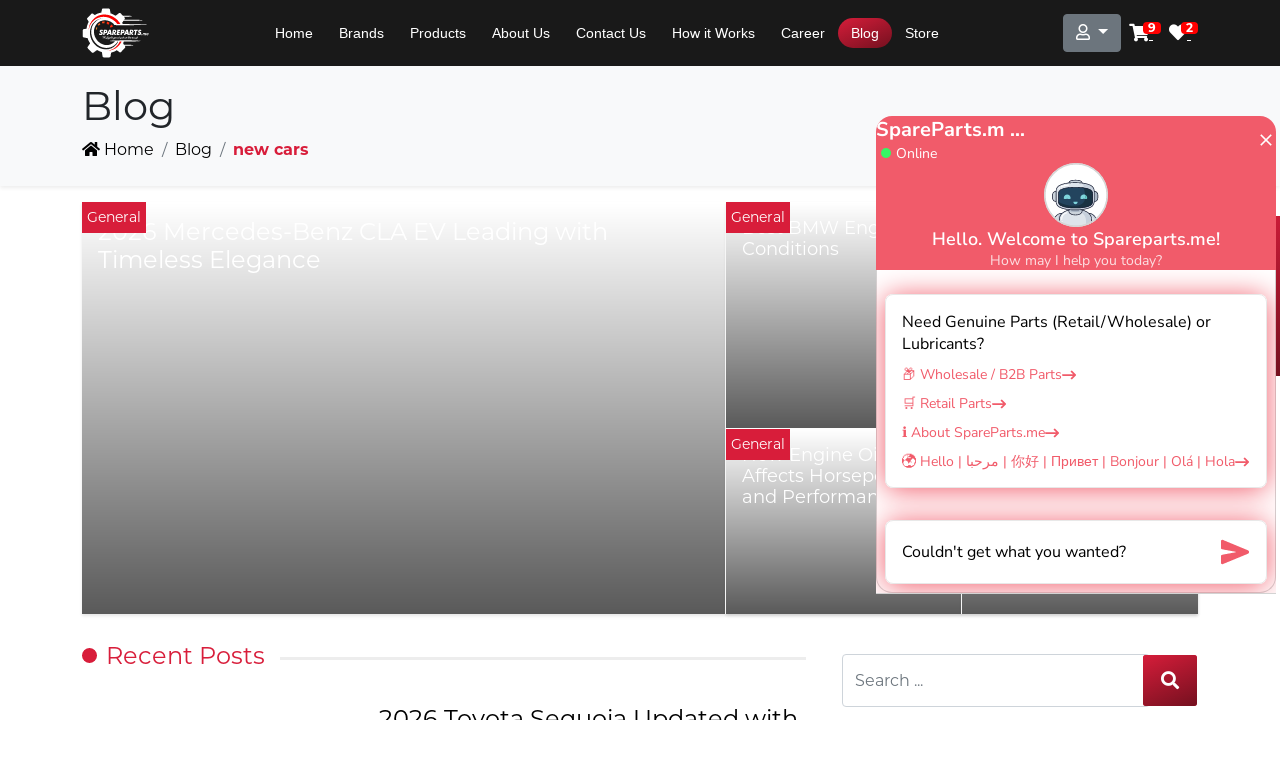

--- FILE ---
content_type: text/html; charset=utf-8
request_url: https://cdn.insighto.ai/chat-widget-v2/index.html?widgetId=01960f43-89a9-78d7-a0f3-2e6cf355ed14&deployType=floating&
body_size: -184
content:
<!DOCTYPE html>
<html lang="en">
  <head>
    <meta charset="UTF-8" />
    <link id="botTitleBarIcon" rel="icon" type="image/svg+xml" href="#" />
    <meta name="viewport" content="width=device-width, initial-scale=1.0" />
    <script type="module" crossorigin src="./assets/index.js"></script>
    <link rel="stylesheet" crossorigin href="./assets/index.css">
  </head>
  <body>
    <div id="root">
      <div id="chat-widget"></div>
    </div>
  </body>
</html>


--- FILE ---
content_type: image/svg+xml
request_url: https://cdn.insighto.ai/bot_icon.svg
body_size: 7533
content:
<svg width="40" height="40" viewBox="0 0 40 40" fill="none" xmlns="http://www.w3.org/2000/svg">
    <g clip-path="url(#clip0_811_7220)">
    <rect width="40" height="40" rx="20" fill="white"/>
    <path d="M26.787 32.6576C26.8582 33.6303 27.5506 33.7054 28.3258 35.5502C29.3166 37.9074 29.56 40.1973 30.0916 42.7157C30.7546 45.858 32.614 46.0815 33.4483 45.9104C34.9514 45.6014 35.6441 43.8037 35.2361 41.8708C33.7307 34.7379 30.8775 31.3643 28.1218 31.3903C27.6088 31.3951 26.7177 31.7099 26.787 32.6576Z" fill="#DEE4EB"/>
    <path d="M33.4484 45.9104C33.1697 45.9674 32.7768 45.9806 32.3526 45.8556C33.7094 45.4291 34.3186 43.7111 33.9303 41.8707C32.5705 35.4287 30.1114 32.0527 27.6182 31.4787C27.796 31.4185 27.9747 31.3916 28.1221 31.3902C30.8775 31.3642 33.7307 34.7379 35.2362 41.8707C35.6442 43.8036 34.9515 45.6013 33.4484 45.9104Z" fill="#C7D0DC"/>
    <path d="M12.2102 32.6861C12.139 33.6586 11.4464 33.7339 10.671 35.5788C9.84414 37.5462 9.53784 39.4668 9.14982 41.5128C9.07323 41.9181 8.99309 42.3279 8.9053 42.7443C8.24232 45.8866 6.383 46.11 5.54871 45.9387C4.04562 45.6299 3.35286 43.8322 3.76084 41.899C5.10383 35.5363 7.51933 32.1648 9.98119 31.5296C10.279 31.4529 10.5777 31.4158 10.875 31.4188C11.3882 31.4234 12.2794 31.7385 12.2102 32.6861Z" fill="#DEE4EB"/>
    <path d="M12.2112 32.6862C12.14 33.6586 11.4474 33.734 10.672 35.5788C9.84514 37.5462 9.53884 39.4669 9.15082 41.5129C9.05364 41.1844 8.96453 40.8464 8.88369 40.4991C8.84987 40.3556 8.81786 40.2105 8.78763 40.0638C8.48782 38.6251 8.32617 37.0328 8.32617 35.2937C8.32617 33.8161 8.91638 32.5413 9.98219 31.5296C10.28 31.4529 10.5787 31.4158 10.876 31.4188C11.3892 31.4235 12.2804 31.7385 12.2112 32.6862Z" fill="#C7D0DC"/>
    <path d="M29.7608 35.2936C29.7608 37.0327 29.5992 38.625 29.2992 40.0637C29.2691 40.2104 29.2371 40.3556 29.2032 40.4991C27.8327 46.3872 24.0854 49.5754 19.6778 49.5754C15.2701 49.5754 11.5228 46.3872 10.1522 40.4991C10.1185 40.3556 10.0864 40.2104 10.0563 40.0637C9.75633 38.625 9.59473 37.0327 9.59473 35.2936C9.59473 31.425 13.6408 28.9455 19.6778 28.9455C25.7146 28.9455 29.7608 31.425 29.7608 35.2936Z" fill="#DEE4EB"/>
    <path d="M29.7614 35.2936C29.7614 37.0327 29.5999 38.625 29.2999 40.0637C29.2698 40.2104 29.2378 40.3556 29.2042 40.4991C27.8334 46.3872 24.0861 49.5754 19.6785 49.5754C16.3568 49.5754 13.4099 47.7647 11.5732 44.3521C12.8394 45.3784 14.2444 46.196 15.778 46.6436C18.2466 47.3646 21.0787 47.0115 23.0607 45.2989C24.1825 44.3294 24.9559 43.0103 25.4689 41.5673C25.5185 41.4287 25.5651 41.2889 25.61 41.1482C25.8407 40.4191 26.0095 39.6647 26.1265 38.9127C26.3449 37.5109 26.407 36.0572 26.0663 34.683C25.7253 33.309 24.9426 32.0159 23.7738 31.313C23.038 30.8705 22.193 30.6804 21.3597 30.5218C18.9981 30.0726 16.6015 29.8292 14.2021 29.7944C15.731 29.2436 17.585 28.9457 19.6785 28.9457C25.7155 28.9457 29.7614 31.425 29.7614 35.2936Z" fill="#C7D0DC"/>
    <path d="M15.5762 27.7456V30.1683C15.5762 31.4528 17.4127 32.4941 19.678 32.4941C21.9434 32.4941 23.7798 31.4528 23.7798 30.1683V27.7456H15.5762Z" fill="#CBD3DB"/>
    <path d="M23.7798 27.7456V29.8441C22.6334 30.3826 21.3295 30.6065 19.678 30.6065C18.2029 30.6065 16.7224 30.4273 15.5762 29.8874V27.7456H23.7798Z" fill="#ABB7C6"/>
    <path d="M24.0241 13.8782C24.0241 15.6106 22.0784 17.0147 19.6782 17.0147C17.2779 17.0147 15.332 15.6106 15.332 13.8782C15.332 12.1458 15.332 10.7417 19.6782 10.7417C24.0241 10.7417 24.0241 12.1458 24.0241 13.8782Z" fill="#CBD3DB"/>
    <path d="M7.55176 24.0504C7.55176 25.5306 8.36201 26.8925 9.66392 27.5968C11.3189 28.4919 14.2601 29.3215 19.4778 29.3215C24.6954 29.3215 27.6367 28.4919 29.2916 27.5968C30.5935 26.8925 31.4039 25.5306 31.4039 24.0504V17.5607C31.4039 16.0805 30.5935 14.7186 29.2916 14.0146C27.6367 13.1195 24.6954 12.2899 19.4778 12.2899C14.2601 12.2899 11.3189 13.1195 9.66392 14.0146C8.36201 14.7186 7.55176 16.0805 7.55176 17.5607V24.0504Z" fill="#DEE4EB"/>
    <path d="M31.3439 17.4798V23.9697C31.3439 25.4499 30.5335 26.8118 29.2318 27.5161C27.5769 28.4109 24.6354 29.2406 19.4178 29.2406C14.2002 29.2406 11.259 28.4109 9.60384 27.5161C8.94645 27.1605 8.41445 26.6373 8.04883 26.0153C10.1972 27.3269 12.8841 27.6965 15.4397 27.7264C17.2371 27.7472 19.0777 27.6202 20.7294 26.9104C23.7289 25.6215 25.7191 22.3996 25.762 19.1349C25.7903 16.9978 25.0396 14.2181 23.6935 12.4312C26.3573 12.737 28.0971 13.3198 29.2318 13.9336C30.5335 14.6379 31.3439 15.9998 31.3439 17.4798Z" fill="#C7D0DC"/>
    <path d="M19.6778 28.1472C14.4661 28.1472 11.7908 27.292 10.4642 26.5745C9.56948 26.0905 9.01367 25.1569 9.01367 24.1383V19.1593C9.01367 18.1407 9.56948 17.2072 10.4642 16.7232C11.7908 16.0057 14.4661 15.1505 19.6778 15.1505C24.8893 15.1505 27.5647 16.0057 28.8912 16.7232C29.786 17.2072 30.3416 18.1407 30.3416 19.1593V24.1383C30.3416 25.1569 29.786 26.0905 28.8912 26.5743C27.5647 27.292 24.8893 28.1472 19.6778 28.1472Z" fill="#23445E"/>
    <path d="M30.3411 19.1593V24.1381C30.3411 25.1569 29.7854 26.0905 28.8906 26.5743C27.5642 27.292 24.8887 28.1469 19.6772 28.1469C14.4655 28.1469 11.7903 27.292 10.4636 26.5743C9.60338 26.109 9.05638 25.2281 9.01562 24.2554C12.1246 26.1792 16.6027 27.024 20.124 26.6872C21.7917 26.5277 23.5428 26.0299 24.6082 24.7689C25.1637 24.1114 25.4854 23.2947 25.6361 22.4514C25.6718 22.2527 25.6978 22.0526 25.7149 21.8528C25.7734 21.1822 25.7404 20.5094 25.6711 19.8385C25.632 19.4605 25.5814 19.0831 25.529 18.707C25.4066 17.8329 25.271 16.9482 24.914 16.1371C24.8111 15.9032 24.6875 15.6749 24.5433 15.4604C26.7101 15.7741 28.063 16.2755 28.8906 16.7234C29.7854 17.2072 30.3411 18.1407 30.3411 19.1593Z" fill="#193242"/>
    <path d="M16.604 21.799C16.604 22.9688 15.6558 22.3867 14.4861 22.3867C13.3164 22.3867 12.3682 22.9688 12.3682 21.799C12.3682 20.6292 13.3164 19.6811 14.4861 19.6811C15.6558 19.6811 16.604 20.6292 16.604 21.799Z" fill="#7FD5DC"/>
    <path d="M25.716 21.8528C25.6988 22.0526 25.6729 22.2527 25.6372 22.4513C25.3993 22.418 25.1406 22.3867 24.8698 22.3867C23.7003 22.3867 22.752 22.9688 22.752 21.799C22.752 20.6292 23.7003 19.6811 24.8698 19.6811C25.1538 19.6811 25.4248 19.737 25.6722 19.8385C25.7415 20.5094 25.7744 21.1821 25.716 21.8528Z" fill="#7FD5DC"/>
    <path d="M26.9875 21.7991C26.9875 22.6981 26.4272 22.5624 25.6367 22.4514C25.6724 22.2527 25.6984 22.0527 25.7155 21.8528C25.774 21.1822 25.741 20.5095 25.6717 19.8386C26.4434 20.1545 26.9875 20.9133 26.9875 21.7991Z" fill="#67CCC7"/>
    <path d="M20.9753 24.4318C20.9753 24.7902 20.83 25.1145 20.5951 25.3493C20.3603 25.5841 20.036 25.7295 19.6776 25.7295C18.9608 25.7295 18.3799 25.1486 18.3799 24.4318C18.3799 24.3808 18.4005 24.3342 18.4341 24.3008C18.4677 24.2672 18.5141 24.2463 18.5651 24.2463H20.7899C20.8921 24.2463 20.9753 24.3295 20.9753 24.4318Z" fill="#7FD5DC"/>
    <path d="M10.9413 15.1155C11.0266 15.0779 11.1131 15.0431 11.2006 15.0109C11.1688 15.0225 11.137 15.0341 11.1051 15.0459C11.5833 14.8714 12.0768 14.7341 12.5729 14.6215C13.11 14.4995 13.6538 14.4096 14.1994 14.3356C14.5592 14.2869 14.9199 14.2452 15.2809 14.2072C15.3325 14.1975 15.378 14.1764 15.4175 14.1437C15.4615 14.1182 15.4969 14.0832 15.5237 14.0389C15.5546 13.9953 15.5724 13.9476 15.5774 13.8956C15.5916 13.8442 15.5919 13.792 15.5782 13.7392C15.5522 13.643 15.498 13.5488 15.4099 13.4964C15.3794 13.4818 15.3489 13.467 15.3184 13.4524C15.2499 13.4304 15.1806 13.4269 15.1103 13.442C14.7698 13.4779 14.4297 13.5171 14.0903 13.5623C13.7899 13.6024 13.4902 13.6469 13.1916 13.6991C12.9166 13.747 12.6428 13.8013 12.3707 13.8636C12.1124 13.923 11.8558 13.9898 11.6015 14.0644C11.299 14.1534 10.9962 14.2496 10.7038 14.3676C10.6622 14.3845 10.6208 14.4019 10.5797 14.42C10.5329 14.4423 10.4946 14.474 10.4649 14.5153C10.4284 14.5514 10.4029 14.5946 10.3883 14.6449C10.3694 14.6961 10.3645 14.748 10.3736 14.8007C10.3733 14.8528 10.3864 14.9022 10.4128 14.9483C10.4625 15.0346 10.5391 15.1122 10.6378 15.1398C10.6722 15.1463 10.7067 15.1526 10.7411 15.159C10.8117 15.1623 10.8785 15.1477 10.9413 15.1155Z" fill="white"/>
    <path d="M9.58627 16.0879C9.67424 15.9885 9.76759 15.8944 9.86554 15.8049C9.90546 15.7713 9.93453 15.7307 9.9527 15.683C9.97952 15.6375 9.99325 15.5879 9.99389 15.5339C9.9986 15.4801 9.98984 15.4291 9.96765 15.3814C9.95428 15.332 9.92938 15.2889 9.89298 15.2513C9.8676 15.2297 9.84219 15.208 9.81681 15.1862C9.75753 15.1479 9.69258 15.1268 9.62194 15.1231C9.58703 15.1259 9.55212 15.1289 9.51721 15.1319C9.44998 15.1472 9.39075 15.1778 9.33952 15.224C9.24158 15.3134 9.1482 15.4078 9.06025 15.507C9.02033 15.5406 8.99126 15.5812 8.97308 15.6289C8.94626 15.6744 8.93254 15.724 8.93189 15.778C8.92721 15.8318 8.93595 15.8825 8.95813 15.9305C8.97151 15.9797 8.9964 16.023 9.0328 16.0604C9.05821 16.0821 9.08359 16.1039 9.10898 16.1255C9.16827 16.164 9.23323 16.1851 9.30386 16.1888C9.33875 16.1858 9.37367 16.183 9.40858 16.18C9.47581 16.1647 9.53503 16.1338 9.58627 16.0879Z" fill="white"/>
    <path d="M31.1914 24.1382L31.8379 24.0386C32.8814 23.8779 33.6515 22.9801 33.6515 21.9244V19.8621C33.6515 18.8064 32.8814 17.9086 31.8379 17.7479L31.1914 17.6483V24.1382Z" fill="#ABB7C6"/>
    <path d="M7.80587 24.1382L7.15936 24.0386C6.11592 23.8779 5.3457 22.9801 5.3457 21.9244V19.8621C5.3457 18.8064 6.11592 17.9086 7.15936 17.7479L7.80587 17.6483V24.1382Z" fill="#CBD3DB"/>
    <path d="M34.6438 44.8376C34.3396 45.3017 33.9117 45.6021 33.4061 45.706C33.1564 45.7572 32.502 45.8281 31.8198 45.3812C31.086 44.9004 30.5733 43.9891 30.2955 42.6726C30.1629 42.0446 30.0473 41.4245 29.9353 40.8246C29.8396 40.3118 29.7487 39.8264 29.6483 39.3347C29.8614 38.0678 29.9694 36.7126 29.9694 35.2936C29.9694 34.5493 29.824 33.8397 29.5373 33.1841C29.2899 32.6191 28.9369 32.0931 28.4864 31.6168C29.7118 31.7466 30.912 32.586 31.9781 34.0678C32.6065 34.9413 33.1801 36.0278 33.6826 37.2972C34.2151 38.6418 34.669 40.195 35.0318 41.9139C35.2683 43.0347 35.1269 44.1004 34.6438 44.8376ZM29.0001 40.4518C28.6691 41.8745 28.189 43.1697 27.5733 44.3016C26.9803 45.3919 26.2619 46.3307 25.4378 47.092C23.8274 48.5803 21.8356 49.3668 19.6778 49.3668C17.52 49.3668 15.5282 48.5803 13.9177 47.092C13.0936 46.3307 12.3752 45.3919 11.7822 44.3016C11.1666 43.1697 10.6865 41.8745 10.3552 40.4516C10.3214 40.3072 10.2896 40.1625 10.2605 40.0211C9.95719 38.5669 9.8034 36.9764 9.8034 35.2936C9.8034 33.9215 10.3219 32.7221 11.3444 31.729C12.2974 30.8035 13.6845 30.0893 15.3674 29.6551V30.1684C15.3674 30.868 15.8316 31.5166 16.6745 31.9944C17.4802 32.4513 18.5468 32.7028 19.6778 32.7028C20.8089 32.7028 21.8754 32.4513 22.681 31.9944C23.5239 31.5166 23.9882 30.868 23.9882 30.1684V29.6551C25.671 30.0893 27.0582 30.8035 28.0112 31.729C29.0335 32.7221 29.5521 33.9215 29.5521 35.2936C29.5521 36.9764 29.3984 38.5669 29.095 40.0216C29.0658 40.1637 29.0338 40.3083 29.0001 40.4518ZM9.06123 40.8563C9.02298 41.0613 8.98457 41.2669 8.9453 41.4741C8.85621 41.9454 8.77879 42.3353 8.70168 42.7011C8.42394 44.0176 7.91111 44.9287 7.17741 45.4095C6.49524 45.8567 5.84091 45.7855 5.59119 45.7343C5.08564 45.6304 4.65761 45.3302 4.35338 44.8659C3.87029 44.1287 3.72891 43.063 3.96548 41.9422C4.60383 38.9179 5.49983 36.4736 6.62856 34.6777C7.64306 33.0633 8.82056 32.0447 10.0338 31.7317C10.3076 31.661 10.5849 31.6265 10.8589 31.6274C10.4131 32.1008 10.0637 32.6235 9.81833 33.1841C9.53155 33.8397 9.38613 34.5493 9.38613 35.2936C9.38613 36.3579 9.44684 37.3865 9.56699 38.3685C9.37282 39.1884 9.2213 39.9991 9.06123 40.8563ZM9.76309 27.4132C8.52773 26.7451 7.76032 25.4567 7.76032 24.0504V17.5607C7.76032 16.1547 8.52773 14.8663 9.76309 14.1982C10.6856 13.6991 11.8675 13.3031 13.2758 13.021C15.0075 12.6742 17.0941 12.4985 19.4778 12.4985C21.8613 12.4985 23.9479 12.6742 25.6796 13.021C27.0879 13.3031 28.2699 13.6991 29.1923 14.1982C30.4277 14.8663 31.1952 16.1547 31.1952 17.5607V24.0504C31.1952 25.4567 30.4277 26.7451 29.1923 27.4132C28.2699 27.9123 27.0879 28.3083 25.6796 28.5901C23.9479 28.9369 21.8613 29.1129 19.4778 29.1129C17.0941 29.1129 15.0075 28.9369 13.2758 28.5901C11.8675 28.3083 10.6856 27.9123 9.76309 27.4132ZM6.01983 23.1814C5.71978 22.8315 5.55454 22.3853 5.55454 21.9244V19.8622C5.55454 19.4016 5.71978 18.9551 6.01983 18.6053C6.31984 18.2555 6.73589 18.0243 7.19123 17.9541L7.34304 17.9309V23.8557L7.1913 23.8323C6.73587 23.7623 6.31984 23.5312 6.01983 23.1814ZM16.5843 11.4145C17.2375 11.102 18.2493 10.9504 19.6778 10.9504C22.535 10.9504 23.3538 11.5626 23.6391 12.2896C22.3776 12.151 20.9857 12.0812 19.4778 12.0812C18.1346 12.0812 16.8839 12.1366 15.7353 12.2467C15.8934 11.8784 16.1641 11.6153 16.5843 11.4145ZM32.9775 18.6053C33.2774 18.9551 33.4427 19.4016 33.4427 19.8622V21.9244C33.4427 22.3853 33.2774 22.8315 32.9775 23.1814C32.6775 23.5312 32.2614 23.7623 31.8058 23.8323L31.6125 23.8622V17.9244L31.8058 17.9541C32.2614 18.0243 32.6775 18.2555 32.9775 18.6053ZM15.7846 29.3693C16.9198 29.4762 18.1538 29.5302 19.4778 29.5302C20.9586 29.5302 22.3275 29.4627 23.571 29.3289V30.1684C23.571 30.7113 23.1817 31.2308 22.4752 31.6314C21.7313 32.0533 20.7379 32.2856 19.6778 32.2856C18.6177 32.2856 17.6241 32.0533 16.8803 31.6314C16.1737 31.2308 15.7846 30.7113 15.7846 30.1684V29.3693ZM35.4401 41.8277C35.0724 40.0858 34.6115 38.5099 34.0707 37.1435C33.5554 35.8421 32.9652 34.7254 32.3168 33.8241C31.0726 32.0945 29.6337 31.1816 28.1538 31.1816C28.1424 31.1816 28.1311 31.1816 28.1199 31.1816C28.0921 31.1819 28.0634 31.183 28.0344 31.1849C27.0557 30.3357 25.7206 29.6771 24.1366 29.2626C24.7073 29.1896 25.2496 29.1018 25.7616 28.9993C27.2107 28.7091 28.4317 28.299 29.3908 27.7804C30.692 27.0766 31.5246 25.7525 31.6053 24.2855L31.8694 24.2447C32.4232 24.1596 32.9292 23.8784 33.2941 23.4531C33.659 23.0277 33.86 22.4847 33.86 21.9244V19.8622C33.86 19.3019 33.659 18.759 33.2941 18.3336C32.9292 17.9084 32.4234 17.627 31.8694 17.5417L31.6113 17.502C31.5903 15.9656 30.7439 14.5628 29.3908 13.831C28.4317 13.3124 27.2107 12.9021 25.7616 12.6118C25.2377 12.5071 24.6821 12.4178 24.0967 12.3436C23.9261 11.7546 23.5689 11.3419 22.9819 11.0529C22.2714 10.7031 21.1907 10.5331 19.6778 10.5331C18.1856 10.5331 17.1148 10.6982 16.4043 11.038C15.8147 11.3199 15.4524 11.7214 15.2735 12.2945C14.5343 12.3768 13.84 12.4825 13.1938 12.6118C11.7447 12.9021 10.5237 13.3124 9.5646 13.831C8.20965 14.5637 7.36275 15.9695 7.34392 17.5085L7.12778 17.5417C6.57394 17.627 6.06797 17.9084 5.70309 18.3336C5.33821 18.759 5.13727 19.3019 5.13727 19.8622V21.9244C5.13727 22.4847 5.33821 23.0277 5.70309 23.4531C6.068 23.8784 6.57396 24.1596 7.12778 24.2447L7.34974 24.279C7.42842 25.7485 8.26151 27.0754 9.5646 27.7804C10.5237 28.299 11.7447 28.7091 13.1938 28.9993C13.7871 29.1182 14.4211 29.2172 15.0931 29.2963C13.5222 29.7237 12.203 30.3939 11.2432 31.2533C11.1197 31.2259 10.9951 31.2111 10.8776 31.2101C10.563 31.2069 10.2437 31.2465 9.92956 31.3277C8.61118 31.6678 7.34754 32.7494 6.27527 34.4556C5.12028 36.2935 4.20578 38.7832 3.5572 41.8562C3.29786 43.0848 3.46085 44.2652 4.00437 45.0947C4.37081 45.6538 4.8905 46.0164 5.50725 46.143C5.6124 46.1647 5.77702 46.1891 5.98151 46.1891C6.36122 46.1891 6.87825 46.1045 7.4061 45.7586C8.23538 45.2152 8.80862 44.2154 9.10996 42.7872C9.18771 42.4186 9.26568 42.0259 9.3553 41.5518C9.39464 41.3443 9.43312 41.1382 9.47141 40.9331C9.56092 40.4537 9.6479 39.9891 9.74081 39.5301C9.77535 39.7241 9.81235 39.9163 9.8519 40.1059C9.88166 40.2504 9.91433 40.3987 9.94887 40.5464C10.2886 42.0057 10.7821 43.3361 11.4156 44.501C12.0304 45.6313 12.7769 46.6061 13.6345 47.3987C15.3235 48.9593 17.4132 49.7841 19.6778 49.7841C21.9422 49.7841 24.0321 48.9593 25.7211 47.3987C26.5786 46.6061 27.325 45.6313 27.9398 44.501C28.5734 43.3361 29.0669 42.0057 29.4065 40.5466C29.4163 40.5049 29.4255 40.4629 29.435 40.421C29.4649 40.5791 29.4946 40.7386 29.525 40.9013C29.6374 41.5033 29.7538 42.126 29.8873 42.7589C30.1887 44.1871 30.762 45.1867 31.5912 45.7301C32.119 46.076 32.636 46.1608 33.0157 46.1608C33.2202 46.1608 33.3848 46.1362 33.49 46.1147C34.1066 45.9879 34.6264 45.6253 34.9929 45.0662C35.5365 44.2367 35.6995 43.0563 35.4401 41.8277Z" fill="#141A2F"/>
    <path d="M9.22196 24.1383V19.1593C9.22196 18.2174 9.73585 17.3541 10.5631 16.9067C11.8685 16.2006 14.5094 15.3591 19.6774 15.3591C24.8453 15.3591 27.4862 16.2006 28.7916 16.9067C29.6189 17.3541 30.1327 18.2174 30.1327 19.1593V24.1383C30.1327 25.0802 29.6189 25.9435 28.7916 26.3909C27.4862 27.0968 24.8453 27.9385 19.6774 27.9385C14.5093 27.9385 11.8685 27.0968 10.5631 26.3909C9.73585 25.9435 9.22196 25.0802 9.22196 24.1383ZM28.99 26.7579C29.9523 26.2374 30.5499 25.2336 30.5499 24.1383V19.1593C30.5499 18.064 29.9523 17.0602 28.99 16.5398C26.5483 15.2191 22.5779 14.9418 19.6774 14.9418C16.7767 14.9418 12.8064 15.2191 10.3646 16.5398C9.40241 17.0602 8.80469 18.064 8.80469 19.1593V24.1383C8.80469 25.2336 9.40241 26.2377 10.3646 26.7579C12.8063 28.0785 16.7767 28.3558 19.6774 28.3558C22.5779 28.3558 26.5483 28.0785 28.99 26.7579Z" fill="#141A2F"/>
    <path d="M11.439 35.2859C11.4281 34.9097 11.4325 34.5305 11.4819 34.1568C11.4779 34.1867 11.4739 34.2163 11.4699 34.2462C11.4884 34.1085 11.5131 33.9715 11.5514 33.838C11.5846 33.7226 11.6261 33.6094 11.6727 33.4989C11.6614 33.5258 11.6501 33.5524 11.6388 33.5793C11.7543 33.3071 11.9066 33.0519 12.0871 32.8182C12.0696 32.8407 12.0521 32.8634 12.0346 32.8862C12.1965 32.6773 12.3801 32.4858 12.5801 32.3131C12.6392 32.2621 12.6997 32.213 12.7613 32.1652C12.7387 32.1826 12.716 32.2002 12.6933 32.2176C12.9515 32.0185 13.2308 31.8476 13.5238 31.7048C13.6096 31.6631 13.6965 31.6239 13.7844 31.5866C13.7577 31.598 13.7309 31.6093 13.7042 31.6207C13.8624 31.5541 14.0236 31.4953 14.1872 31.4436C14.2697 31.4176 14.3436 31.3647 14.3879 31.2892C14.43 31.2173 14.4479 31.1111 14.4218 31.0305C14.3954 30.9491 14.3451 30.8707 14.2674 30.8297C14.1891 30.7884 14.0955 30.7685 14.0086 30.7959C13.6244 30.9171 13.2487 31.0764 12.8985 31.276C12.5699 31.463 12.2599 31.6893 11.9834 31.9475C11.7199 32.1935 11.4859 32.4765 11.2959 32.783C11.2107 32.9207 11.1351 33.0642 11.0706 33.2126C10.9944 33.3883 10.9236 33.567 10.879 33.7536C10.8263 33.9741 10.7994 34.202 10.7822 34.4278C10.7649 34.6554 10.7606 34.884 10.7636 35.1121C10.7643 35.17 10.7656 35.228 10.7673 35.2859C10.7698 35.3738 10.803 35.461 10.8656 35.5236C10.9239 35.5817 11.0195 35.6256 11.1031 35.6219C11.19 35.6181 11.2801 35.5894 11.3406 35.5236C11.3999 35.4589 11.4416 35.3761 11.439 35.2859Z" fill="white"/>
    <path d="M11.5737 36.7872C11.5611 36.7079 11.5496 36.6286 11.5389 36.5494C11.5429 36.579 11.5469 36.6089 11.5509 36.6386C11.5495 36.6282 11.5481 36.6175 11.5467 36.6071C11.5485 36.5609 11.5388 36.5178 11.5178 36.4777C11.5042 36.436 11.4811 36.4001 11.4484 36.3697C11.4179 36.3368 11.3819 36.3138 11.3403 36.3001C11.3002 36.2791 11.2571 36.2695 11.2109 36.2712C11.1811 36.2753 11.1514 36.2793 11.1216 36.2832C11.0647 36.2992 11.0153 36.328 10.9734 36.3697C10.9559 36.3922 10.9384 36.4149 10.9209 36.4376C10.8905 36.49 10.8752 36.5466 10.875 36.6071C10.8908 36.7269 10.907 36.8465 10.926 36.9657C10.9363 37.0095 10.9564 37.0475 10.9861 37.08C11.0098 37.1164 11.0412 37.1454 11.0803 37.1665C11.1188 37.191 11.1605 37.2042 11.2052 37.2063C11.2498 37.2163 11.2945 37.2142 11.3391 37.2003C11.3659 37.1889 11.3926 37.1778 11.4193 37.1665C11.4698 37.1365 11.51 37.0964 11.5398 37.0459C11.5511 37.0192 11.5624 36.9924 11.5737 36.9657C11.5897 36.9061 11.5897 36.8465 11.5737 36.7872Z" fill="white"/>
    </g>
    <rect x="0.5" y="0.5" width="39" height="39" rx="19.5" stroke="#D5D5D5"/>
    <defs>
    <clipPath id="clip0_811_7220">
    <rect width="40" height="40" rx="20" fill="white"/>
    </clipPath>
    </defs>
    </svg>
    

--- FILE ---
content_type: application/javascript; charset=utf-8
request_url: https://cdn.insighto.ai/chat-widget-v2/assets/index.js
body_size: 231066
content:
(function(){const t=document.createElement("link").relList;if(t&&t.supports&&t.supports("modulepreload"))return;for(const i of document.querySelectorAll('link[rel="modulepreload"]'))r(i);new MutationObserver(i=>{for(const a of i)if(a.type==="childList")for(const o of a.addedNodes)o.tagName==="LINK"&&o.rel==="modulepreload"&&r(o)}).observe(document,{childList:!0,subtree:!0});function n(i){const a={};return i.integrity&&(a.integrity=i.integrity),i.referrerPolicy&&(a.referrerPolicy=i.referrerPolicy),i.crossOrigin==="use-credentials"?a.credentials="include":i.crossOrigin==="anonymous"?a.credentials="omit":a.credentials="same-origin",a}function r(i){if(i.ep)return;i.ep=!0;const a=n(i);fetch(i.href,a)}})();var _e=typeof globalThis<"u"?globalThis:typeof window<"u"?window:typeof global<"u"?global:typeof self<"u"?self:{};function uf(e){return e&&e.__esModule&&Object.prototype.hasOwnProperty.call(e,"default")?e.default:e}var fm={exports:{}},Os={},hm={exports:{}},pe={};/**
 * @license React
 * react.production.min.js
 *
 * Copyright (c) Facebook, Inc. and its affiliates.
 *
 * This source code is licensed under the MIT license found in the
 * LICENSE file in the root directory of this source tree.
 */var ko=Symbol.for("react.element"),GT=Symbol.for("react.portal"),$T=Symbol.for("react.fragment"),qT=Symbol.for("react.strict_mode"),QT=Symbol.for("react.profiler"),KT=Symbol.for("react.provider"),XT=Symbol.for("react.context"),ZT=Symbol.for("react.forward_ref"),JT=Symbol.for("react.suspense"),e3=Symbol.for("react.memo"),t3=Symbol.for("react.lazy"),q0=Symbol.iterator;function n3(e){return e===null||typeof e!="object"?null:(e=q0&&e[q0]||e["@@iterator"],typeof e=="function"?e:null)}var pm={isMounted:function(){return!1},enqueueForceUpdate:function(){},enqueueReplaceState:function(){},enqueueSetState:function(){}},mm=Object.assign,gm={};function Zi(e,t,n){this.props=e,this.context=t,this.refs=gm,this.updater=n||pm}Zi.prototype.isReactComponent={};Zi.prototype.setState=function(e,t){if(typeof e!="object"&&typeof e!="function"&&e!=null)throw Error("setState(...): takes an object of state variables to update or a function which returns an object of state variables.");this.updater.enqueueSetState(this,e,t,"setState")};Zi.prototype.forceUpdate=function(e){this.updater.enqueueForceUpdate(this,e,"forceUpdate")};function Em(){}Em.prototype=Zi.prototype;function sf(e,t,n){this.props=e,this.context=t,this.refs=gm,this.updater=n||pm}var lf=sf.prototype=new Em;lf.constructor=sf;mm(lf,Zi.prototype);lf.isPureReactComponent=!0;var Q0=Array.isArray,_m=Object.prototype.hasOwnProperty,cf={current:null},Tm={key:!0,ref:!0,__self:!0,__source:!0};function ym(e,t,n){var r,i={},a=null,o=null;if(t!=null)for(r in t.ref!==void 0&&(o=t.ref),t.key!==void 0&&(a=""+t.key),t)_m.call(t,r)&&!Tm.hasOwnProperty(r)&&(i[r]=t[r]);var s=arguments.length-2;if(s===1)i.children=n;else if(1<s){for(var l=Array(s),c=0;c<s;c++)l[c]=arguments[c+2];i.children=l}if(e&&e.defaultProps)for(r in s=e.defaultProps,s)i[r]===void 0&&(i[r]=s[r]);return{$$typeof:ko,type:e,key:a,ref:o,props:i,_owner:cf.current}}function r3(e,t){return{$$typeof:ko,type:e.type,key:t,ref:e.ref,props:e.props,_owner:e._owner}}function df(e){return typeof e=="object"&&e!==null&&e.$$typeof===ko}function i3(e){var t={"=":"=0",":":"=2"};return"$"+e.replace(/[=:]/g,function(n){return t[n]})}var K0=/\/+/g;function Nl(e,t){return typeof e=="object"&&e!==null&&e.key!=null?i3(""+e.key):t.toString(36)}function _u(e,t,n,r,i){var a=typeof e;(a==="undefined"||a==="boolean")&&(e=null);var o=!1;if(e===null)o=!0;else switch(a){case"string":case"number":o=!0;break;case"object":switch(e.$$typeof){case ko:case GT:o=!0}}if(o)return o=e,i=i(o),e=r===""?"."+Nl(o,0):r,Q0(i)?(n="",e!=null&&(n=e.replace(K0,"$&/")+"/"),_u(i,t,n,"",function(c){return c})):i!=null&&(df(i)&&(i=r3(i,n+(!i.key||o&&o.key===i.key?"":(""+i.key).replace(K0,"$&/")+"/")+e)),t.push(i)),1;if(o=0,r=r===""?".":r+":",Q0(e))for(var s=0;s<e.length;s++){a=e[s];var l=r+Nl(a,s);o+=_u(a,t,n,l,i)}else if(l=n3(e),typeof l=="function")for(e=l.call(e),s=0;!(a=e.next()).done;)a=a.value,l=r+Nl(a,s++),o+=_u(a,t,n,l,i);else if(a==="object")throw t=String(e),Error("Objects are not valid as a React child (found: "+(t==="[object Object]"?"object with keys {"+Object.keys(e).join(", ")+"}":t)+"). If you meant to render a collection of children, use an array instead.");return o}function $o(e,t,n){if(e==null)return e;var r=[],i=0;return _u(e,r,"","",function(a){return t.call(n,a,i++)}),r}function a3(e){if(e._status===-1){var t=e._result;t=t(),t.then(function(n){(e._status===0||e._status===-1)&&(e._status=1,e._result=n)},function(n){(e._status===0||e._status===-1)&&(e._status=2,e._result=n)}),e._status===-1&&(e._status=0,e._result=t)}if(e._status===1)return e._result.default;throw e._result}var Et={current:null},Tu={transition:null},o3={ReactCurrentDispatcher:Et,ReactCurrentBatchConfig:Tu,ReactCurrentOwner:cf};function Cm(){throw Error("act(...) is not supported in production builds of React.")}pe.Children={map:$o,forEach:function(e,t,n){$o(e,function(){t.apply(this,arguments)},n)},count:function(e){var t=0;return $o(e,function(){t++}),t},toArray:function(e){return $o(e,function(t){return t})||[]},only:function(e){if(!df(e))throw Error("React.Children.only expected to receive a single React element child.");return e}};pe.Component=Zi;pe.Fragment=$T;pe.Profiler=QT;pe.PureComponent=sf;pe.StrictMode=qT;pe.Suspense=JT;pe.__SECRET_INTERNALS_DO_NOT_USE_OR_YOU_WILL_BE_FIRED=o3;pe.act=Cm;pe.cloneElement=function(e,t,n){if(e==null)throw Error("React.cloneElement(...): The argument must be a React element, but you passed "+e+".");var r=mm({},e.props),i=e.key,a=e.ref,o=e._owner;if(t!=null){if(t.ref!==void 0&&(a=t.ref,o=cf.current),t.key!==void 0&&(i=""+t.key),e.type&&e.type.defaultProps)var s=e.type.defaultProps;for(l in t)_m.call(t,l)&&!Tm.hasOwnProperty(l)&&(r[l]=t[l]===void 0&&s!==void 0?s[l]:t[l])}var l=arguments.length-2;if(l===1)r.children=n;else if(1<l){s=Array(l);for(var c=0;c<l;c++)s[c]=arguments[c+2];r.children=s}return{$$typeof:ko,type:e.type,key:i,ref:a,props:r,_owner:o}};pe.createContext=function(e){return e={$$typeof:XT,_currentValue:e,_currentValue2:e,_threadCount:0,Provider:null,Consumer:null,_defaultValue:null,_globalName:null},e.Provider={$$typeof:KT,_context:e},e.Consumer=e};pe.createElement=ym;pe.createFactory=function(e){var t=ym.bind(null,e);return t.type=e,t};pe.createRef=function(){return{current:null}};pe.forwardRef=function(e){return{$$typeof:ZT,render:e}};pe.isValidElement=df;pe.lazy=function(e){return{$$typeof:t3,_payload:{_status:-1,_result:e},_init:a3}};pe.memo=function(e,t){return{$$typeof:e3,type:e,compare:t===void 0?null:t}};pe.startTransition=function(e){var t=Tu.transition;Tu.transition={};try{e()}finally{Tu.transition=t}};pe.unstable_act=Cm;pe.useCallback=function(e,t){return Et.current.useCallback(e,t)};pe.useContext=function(e){return Et.current.useContext(e)};pe.useDebugValue=function(){};pe.useDeferredValue=function(e){return Et.current.useDeferredValue(e)};pe.useEffect=function(e,t){return Et.current.useEffect(e,t)};pe.useId=function(){return Et.current.useId()};pe.useImperativeHandle=function(e,t,n){return Et.current.useImperativeHandle(e,t,n)};pe.useInsertionEffect=function(e,t){return Et.current.useInsertionEffect(e,t)};pe.useLayoutEffect=function(e,t){return Et.current.useLayoutEffect(e,t)};pe.useMemo=function(e,t){return Et.current.useMemo(e,t)};pe.useReducer=function(e,t,n){return Et.current.useReducer(e,t,n)};pe.useRef=function(e){return Et.current.useRef(e)};pe.useState=function(e){return Et.current.useState(e)};pe.useSyncExternalStore=function(e,t,n){return Et.current.useSyncExternalStore(e,t,n)};pe.useTransition=function(){return Et.current.useTransition()};pe.version="18.3.1";hm.exports=pe;var te=hm.exports;const Vr=uf(te);/**
 * @license React
 * react-jsx-runtime.production.min.js
 *
 * Copyright (c) Facebook, Inc. and its affiliates.
 *
 * This source code is licensed under the MIT license found in the
 * LICENSE file in the root directory of this source tree.
 */var u3=te,s3=Symbol.for("react.element"),l3=Symbol.for("react.fragment"),c3=Object.prototype.hasOwnProperty,d3=u3.__SECRET_INTERNALS_DO_NOT_USE_OR_YOU_WILL_BE_FIRED.ReactCurrentOwner,f3={key:!0,ref:!0,__self:!0,__source:!0};function bm(e,t,n){var r,i={},a=null,o=null;n!==void 0&&(a=""+n),t.key!==void 0&&(a=""+t.key),t.ref!==void 0&&(o=t.ref);for(r in t)c3.call(t,r)&&!f3.hasOwnProperty(r)&&(i[r]=t[r]);if(e&&e.defaultProps)for(r in t=e.defaultProps,t)i[r]===void 0&&(i[r]=t[r]);return{$$typeof:s3,type:e,key:a,ref:o,props:i,_owner:d3.current}}Os.Fragment=l3;Os.jsx=bm;Os.jsxs=bm;fm.exports=Os;var b=fm.exports,Sm={exports:{}},Wt={},Am={exports:{}},vm={};/**
 * @license React
 * scheduler.production.min.js
 *
 * Copyright (c) Facebook, Inc. and its affiliates.
 *
 * This source code is licensed under the MIT license found in the
 * LICENSE file in the root directory of this source tree.
 */(function(e){function t(H,j){var S=H.length;H.push(j);e:for(;0<S;){var re=S-1>>>1,ie=H[re];if(0<i(ie,j))H[re]=j,H[S]=ie,S=re;else break e}}function n(H){return H.length===0?null:H[0]}function r(H){if(H.length===0)return null;var j=H[0],S=H.pop();if(S!==j){H[0]=S;e:for(var re=0,ie=H.length,w=ie>>>1;re<w;){var Ae=2*(re+1)-1,Ze=H[Ae],oe=Ae+1,Pe=H[oe];if(0>i(Ze,S))oe<ie&&0>i(Pe,Ze)?(H[re]=Pe,H[oe]=S,re=oe):(H[re]=Ze,H[Ae]=S,re=Ae);else if(oe<ie&&0>i(Pe,S))H[re]=Pe,H[oe]=S,re=oe;else break e}}return j}function i(H,j){var S=H.sortIndex-j.sortIndex;return S!==0?S:H.id-j.id}if(typeof performance=="object"&&typeof performance.now=="function"){var a=performance;e.unstable_now=function(){return a.now()}}else{var o=Date,s=o.now();e.unstable_now=function(){return o.now()-s}}var l=[],c=[],p=1,u=null,d=3,f=!1,g=!1,E=!1,y=typeof setTimeout=="function"?setTimeout:null,m=typeof clearTimeout=="function"?clearTimeout:null,_=typeof setImmediate<"u"?setImmediate:null;typeof navigator<"u"&&navigator.scheduling!==void 0&&navigator.scheduling.isInputPending!==void 0&&navigator.scheduling.isInputPending.bind(navigator.scheduling);function T(H){for(var j=n(c);j!==null;){if(j.callback===null)r(c);else if(j.startTime<=H)r(c),j.sortIndex=j.expirationTime,t(l,j);else break;j=n(c)}}function N(H){if(E=!1,T(H),!g)if(n(l)!==null)g=!0,Q(x);else{var j=n(c);j!==null&&Z(N,j.startTime-H)}}function x(H,j){g=!1,E&&(E=!1,m(O),O=-1),f=!0;var S=d;try{for(T(j),u=n(l);u!==null&&(!(u.expirationTime>j)||H&&!M());){var re=u.callback;if(typeof re=="function"){u.callback=null,d=u.priorityLevel;var ie=re(u.expirationTime<=j);j=e.unstable_now(),typeof ie=="function"?u.callback=ie:u===n(l)&&r(l),T(j)}else r(l);u=n(l)}if(u!==null)var w=!0;else{var Ae=n(c);Ae!==null&&Z(N,Ae.startTime-j),w=!1}return w}finally{u=null,d=S,f=!1}}var A=!1,k=null,O=-1,R=5,B=-1;function M(){return!(e.unstable_now()-B<R)}function U(){if(k!==null){var H=e.unstable_now();B=H;var j=!0;try{j=k(!0,H)}finally{j?K():(A=!1,k=null)}}else A=!1}var K;if(typeof _=="function")K=function(){_(U)};else if(typeof MessageChannel<"u"){var J=new MessageChannel,q=J.port2;J.port1.onmessage=U,K=function(){q.postMessage(null)}}else K=function(){y(U,0)};function Q(H){k=H,A||(A=!0,K())}function Z(H,j){O=y(function(){H(e.unstable_now())},j)}e.unstable_IdlePriority=5,e.unstable_ImmediatePriority=1,e.unstable_LowPriority=4,e.unstable_NormalPriority=3,e.unstable_Profiling=null,e.unstable_UserBlockingPriority=2,e.unstable_cancelCallback=function(H){H.callback=null},e.unstable_continueExecution=function(){g||f||(g=!0,Q(x))},e.unstable_forceFrameRate=function(H){0>H||125<H?console.error("forceFrameRate takes a positive int between 0 and 125, forcing frame rates higher than 125 fps is not supported"):R=0<H?Math.floor(1e3/H):5},e.unstable_getCurrentPriorityLevel=function(){return d},e.unstable_getFirstCallbackNode=function(){return n(l)},e.unstable_next=function(H){switch(d){case 1:case 2:case 3:var j=3;break;default:j=d}var S=d;d=j;try{return H()}finally{d=S}},e.unstable_pauseExecution=function(){},e.unstable_requestPaint=function(){},e.unstable_runWithPriority=function(H,j){switch(H){case 1:case 2:case 3:case 4:case 5:break;default:H=3}var S=d;d=H;try{return j()}finally{d=S}},e.unstable_scheduleCallback=function(H,j,S){var re=e.unstable_now();switch(typeof S=="object"&&S!==null?(S=S.delay,S=typeof S=="number"&&0<S?re+S:re):S=re,H){case 1:var ie=-1;break;case 2:ie=250;break;case 5:ie=1073741823;break;case 4:ie=1e4;break;default:ie=5e3}return ie=S+ie,H={id:p++,callback:j,priorityLevel:H,startTime:S,expirationTime:ie,sortIndex:-1},S>re?(H.sortIndex=S,t(c,H),n(l)===null&&H===n(c)&&(E?(m(O),O=-1):E=!0,Z(N,S-re))):(H.sortIndex=ie,t(l,H),g||f||(g=!0,Q(x))),H},e.unstable_shouldYield=M,e.unstable_wrapCallback=function(H){var j=d;return function(){var S=d;d=j;try{return H.apply(this,arguments)}finally{d=S}}}})(vm);Am.exports=vm;var h3=Am.exports;/**
 * @license React
 * react-dom.production.min.js
 *
 * Copyright (c) Facebook, Inc. and its affiliates.
 *
 * This source code is licensed under the MIT license found in the
 * LICENSE file in the root directory of this source tree.
 */var p3=te,Vt=h3;function W(e){for(var t="https://reactjs.org/docs/error-decoder.html?invariant="+e,n=1;n<arguments.length;n++)t+="&args[]="+encodeURIComponent(arguments[n]);return"Minified React error #"+e+"; visit "+t+" for the full message or use the non-minified dev environment for full errors and additional helpful warnings."}var Nm=new Set,to={};function ii(e,t){zi(e,t),zi(e+"Capture",t)}function zi(e,t){for(to[e]=t,e=0;e<t.length;e++)Nm.add(t[e])}var Yn=!(typeof window>"u"||typeof window.document>"u"||typeof window.document.createElement>"u"),Ic=Object.prototype.hasOwnProperty,m3=/^[:A-Z_a-z\u00C0-\u00D6\u00D8-\u00F6\u00F8-\u02FF\u0370-\u037D\u037F-\u1FFF\u200C-\u200D\u2070-\u218F\u2C00-\u2FEF\u3001-\uD7FF\uF900-\uFDCF\uFDF0-\uFFFD][:A-Z_a-z\u00C0-\u00D6\u00D8-\u00F6\u00F8-\u02FF\u0370-\u037D\u037F-\u1FFF\u200C-\u200D\u2070-\u218F\u2C00-\u2FEF\u3001-\uD7FF\uF900-\uFDCF\uFDF0-\uFFFD\-.0-9\u00B7\u0300-\u036F\u203F-\u2040]*$/,X0={},Z0={};function g3(e){return Ic.call(Z0,e)?!0:Ic.call(X0,e)?!1:m3.test(e)?Z0[e]=!0:(X0[e]=!0,!1)}function E3(e,t,n,r){if(n!==null&&n.type===0)return!1;switch(typeof t){case"function":case"symbol":return!0;case"boolean":return r?!1:n!==null?!n.acceptsBooleans:(e=e.toLowerCase().slice(0,5),e!=="data-"&&e!=="aria-");default:return!1}}function _3(e,t,n,r){if(t===null||typeof t>"u"||E3(e,t,n,r))return!0;if(r)return!1;if(n!==null)switch(n.type){case 3:return!t;case 4:return t===!1;case 5:return isNaN(t);case 6:return isNaN(t)||1>t}return!1}function _t(e,t,n,r,i,a,o){this.acceptsBooleans=t===2||t===3||t===4,this.attributeName=r,this.attributeNamespace=i,this.mustUseProperty=n,this.propertyName=e,this.type=t,this.sanitizeURL=a,this.removeEmptyString=o}var ot={};"children dangerouslySetInnerHTML defaultValue defaultChecked innerHTML suppressContentEditableWarning suppressHydrationWarning style".split(" ").forEach(function(e){ot[e]=new _t(e,0,!1,e,null,!1,!1)});[["acceptCharset","accept-charset"],["className","class"],["htmlFor","for"],["httpEquiv","http-equiv"]].forEach(function(e){var t=e[0];ot[t]=new _t(t,1,!1,e[1],null,!1,!1)});["contentEditable","draggable","spellCheck","value"].forEach(function(e){ot[e]=new _t(e,2,!1,e.toLowerCase(),null,!1,!1)});["autoReverse","externalResourcesRequired","focusable","preserveAlpha"].forEach(function(e){ot[e]=new _t(e,2,!1,e,null,!1,!1)});"allowFullScreen async autoFocus autoPlay controls default defer disabled disablePictureInPicture disableRemotePlayback formNoValidate hidden loop noModule noValidate open playsInline readOnly required reversed scoped seamless itemScope".split(" ").forEach(function(e){ot[e]=new _t(e,3,!1,e.toLowerCase(),null,!1,!1)});["checked","multiple","muted","selected"].forEach(function(e){ot[e]=new _t(e,3,!0,e,null,!1,!1)});["capture","download"].forEach(function(e){ot[e]=new _t(e,4,!1,e,null,!1,!1)});["cols","rows","size","span"].forEach(function(e){ot[e]=new _t(e,6,!1,e,null,!1,!1)});["rowSpan","start"].forEach(function(e){ot[e]=new _t(e,5,!1,e.toLowerCase(),null,!1,!1)});var ff=/[\-:]([a-z])/g;function hf(e){return e[1].toUpperCase()}"accent-height alignment-baseline arabic-form baseline-shift cap-height clip-path clip-rule color-interpolation color-interpolation-filters color-profile color-rendering dominant-baseline enable-background fill-opacity fill-rule flood-color flood-opacity font-family font-size font-size-adjust font-stretch font-style font-variant font-weight glyph-name glyph-orientation-horizontal glyph-orientation-vertical horiz-adv-x horiz-origin-x image-rendering letter-spacing lighting-color marker-end marker-mid marker-start overline-position overline-thickness paint-order panose-1 pointer-events rendering-intent shape-rendering stop-color stop-opacity strikethrough-position strikethrough-thickness stroke-dasharray stroke-dashoffset stroke-linecap stroke-linejoin stroke-miterlimit stroke-opacity stroke-width text-anchor text-decoration text-rendering underline-position underline-thickness unicode-bidi unicode-range units-per-em v-alphabetic v-hanging v-ideographic v-mathematical vector-effect vert-adv-y vert-origin-x vert-origin-y word-spacing writing-mode xmlns:xlink x-height".split(" ").forEach(function(e){var t=e.replace(ff,hf);ot[t]=new _t(t,1,!1,e,null,!1,!1)});"xlink:actuate xlink:arcrole xlink:role xlink:show xlink:title xlink:type".split(" ").forEach(function(e){var t=e.replace(ff,hf);ot[t]=new _t(t,1,!1,e,"http://www.w3.org/1999/xlink",!1,!1)});["xml:base","xml:lang","xml:space"].forEach(function(e){var t=e.replace(ff,hf);ot[t]=new _t(t,1,!1,e,"http://www.w3.org/XML/1998/namespace",!1,!1)});["tabIndex","crossOrigin"].forEach(function(e){ot[e]=new _t(e,1,!1,e.toLowerCase(),null,!1,!1)});ot.xlinkHref=new _t("xlinkHref",1,!1,"xlink:href","http://www.w3.org/1999/xlink",!0,!1);["src","href","action","formAction"].forEach(function(e){ot[e]=new _t(e,1,!1,e.toLowerCase(),null,!0,!0)});function pf(e,t,n,r){var i=ot.hasOwnProperty(t)?ot[t]:null;(i!==null?i.type!==0:r||!(2<t.length)||t[0]!=="o"&&t[0]!=="O"||t[1]!=="n"&&t[1]!=="N")&&(_3(t,n,i,r)&&(n=null),r||i===null?g3(t)&&(n===null?e.removeAttribute(t):e.setAttribute(t,""+n)):i.mustUseProperty?e[i.propertyName]=n===null?i.type===3?!1:"":n:(t=i.attributeName,r=i.attributeNamespace,n===null?e.removeAttribute(t):(i=i.type,n=i===3||i===4&&n===!0?"":""+n,r?e.setAttributeNS(r,t,n):e.setAttribute(t,n))))}var Xn=p3.__SECRET_INTERNALS_DO_NOT_USE_OR_YOU_WILL_BE_FIRED,qo=Symbol.for("react.element"),Ei=Symbol.for("react.portal"),_i=Symbol.for("react.fragment"),mf=Symbol.for("react.strict_mode"),kc=Symbol.for("react.profiler"),Im=Symbol.for("react.provider"),km=Symbol.for("react.context"),gf=Symbol.for("react.forward_ref"),xc=Symbol.for("react.suspense"),wc=Symbol.for("react.suspense_list"),Ef=Symbol.for("react.memo"),ir=Symbol.for("react.lazy"),xm=Symbol.for("react.offscreen"),J0=Symbol.iterator;function Ea(e){return e===null||typeof e!="object"?null:(e=J0&&e[J0]||e["@@iterator"],typeof e=="function"?e:null)}var Ue=Object.assign,Il;function Oa(e){if(Il===void 0)try{throw Error()}catch(n){var t=n.stack.trim().match(/\n( *(at )?)/);Il=t&&t[1]||""}return`
`+Il+e}var kl=!1;function xl(e,t){if(!e||kl)return"";kl=!0;var n=Error.prepareStackTrace;Error.prepareStackTrace=void 0;try{if(t)if(t=function(){throw Error()},Object.defineProperty(t.prototype,"props",{set:function(){throw Error()}}),typeof Reflect=="object"&&Reflect.construct){try{Reflect.construct(t,[])}catch(c){var r=c}Reflect.construct(e,[],t)}else{try{t.call()}catch(c){r=c}e.call(t.prototype)}else{try{throw Error()}catch(c){r=c}e()}}catch(c){if(c&&r&&typeof c.stack=="string"){for(var i=c.stack.split(`
`),a=r.stack.split(`
`),o=i.length-1,s=a.length-1;1<=o&&0<=s&&i[o]!==a[s];)s--;for(;1<=o&&0<=s;o--,s--)if(i[o]!==a[s]){if(o!==1||s!==1)do if(o--,s--,0>s||i[o]!==a[s]){var l=`
`+i[o].replace(" at new "," at ");return e.displayName&&l.includes("<anonymous>")&&(l=l.replace("<anonymous>",e.displayName)),l}while(1<=o&&0<=s);break}}}finally{kl=!1,Error.prepareStackTrace=n}return(e=e?e.displayName||e.name:"")?Oa(e):""}function T3(e){switch(e.tag){case 5:return Oa(e.type);case 16:return Oa("Lazy");case 13:return Oa("Suspense");case 19:return Oa("SuspenseList");case 0:case 2:case 15:return e=xl(e.type,!1),e;case 11:return e=xl(e.type.render,!1),e;case 1:return e=xl(e.type,!0),e;default:return""}}function Oc(e){if(e==null)return null;if(typeof e=="function")return e.displayName||e.name||null;if(typeof e=="string")return e;switch(e){case _i:return"Fragment";case Ei:return"Portal";case kc:return"Profiler";case mf:return"StrictMode";case xc:return"Suspense";case wc:return"SuspenseList"}if(typeof e=="object")switch(e.$$typeof){case km:return(e.displayName||"Context")+".Consumer";case Im:return(e._context.displayName||"Context")+".Provider";case gf:var t=e.render;return e=e.displayName,e||(e=t.displayName||t.name||"",e=e!==""?"ForwardRef("+e+")":"ForwardRef"),e;case Ef:return t=e.displayName||null,t!==null?t:Oc(e.type)||"Memo";case ir:t=e._payload,e=e._init;try{return Oc(e(t))}catch{}}return null}function y3(e){var t=e.type;switch(e.tag){case 24:return"Cache";case 9:return(t.displayName||"Context")+".Consumer";case 10:return(t._context.displayName||"Context")+".Provider";case 18:return"DehydratedFragment";case 11:return e=t.render,e=e.displayName||e.name||"",t.displayName||(e!==""?"ForwardRef("+e+")":"ForwardRef");case 7:return"Fragment";case 5:return t;case 4:return"Portal";case 3:return"Root";case 6:return"Text";case 16:return Oc(t);case 8:return t===mf?"StrictMode":"Mode";case 22:return"Offscreen";case 12:return"Profiler";case 21:return"Scope";case 13:return"Suspense";case 19:return"SuspenseList";case 25:return"TracingMarker";case 1:case 0:case 17:case 2:case 14:case 15:if(typeof t=="function")return t.displayName||t.name||null;if(typeof t=="string")return t}return null}function br(e){switch(typeof e){case"boolean":case"number":case"string":case"undefined":return e;case"object":return e;default:return""}}function wm(e){var t=e.type;return(e=e.nodeName)&&e.toLowerCase()==="input"&&(t==="checkbox"||t==="radio")}function C3(e){var t=wm(e)?"checked":"value",n=Object.getOwnPropertyDescriptor(e.constructor.prototype,t),r=""+e[t];if(!e.hasOwnProperty(t)&&typeof n<"u"&&typeof n.get=="function"&&typeof n.set=="function"){var i=n.get,a=n.set;return Object.defineProperty(e,t,{configurable:!0,get:function(){return i.call(this)},set:function(o){r=""+o,a.call(this,o)}}),Object.defineProperty(e,t,{enumerable:n.enumerable}),{getValue:function(){return r},setValue:function(o){r=""+o},stopTracking:function(){e._valueTracker=null,delete e[t]}}}}function Qo(e){e._valueTracker||(e._valueTracker=C3(e))}function Om(e){if(!e)return!1;var t=e._valueTracker;if(!t)return!0;var n=t.getValue(),r="";return e&&(r=wm(e)?e.checked?"true":"false":e.value),e=r,e!==n?(t.setValue(e),!0):!1}function Uu(e){if(e=e||(typeof document<"u"?document:void 0),typeof e>"u")return null;try{return e.activeElement||e.body}catch{return e.body}}function Lc(e,t){var n=t.checked;return Ue({},t,{defaultChecked:void 0,defaultValue:void 0,value:void 0,checked:n??e._wrapperState.initialChecked})}function eh(e,t){var n=t.defaultValue==null?"":t.defaultValue,r=t.checked!=null?t.checked:t.defaultChecked;n=br(t.value!=null?t.value:n),e._wrapperState={initialChecked:r,initialValue:n,controlled:t.type==="checkbox"||t.type==="radio"?t.checked!=null:t.value!=null}}function Lm(e,t){t=t.checked,t!=null&&pf(e,"checked",t,!1)}function Rc(e,t){Lm(e,t);var n=br(t.value),r=t.type;if(n!=null)r==="number"?(n===0&&e.value===""||e.value!=n)&&(e.value=""+n):e.value!==""+n&&(e.value=""+n);else if(r==="submit"||r==="reset"){e.removeAttribute("value");return}t.hasOwnProperty("value")?Pc(e,t.type,n):t.hasOwnProperty("defaultValue")&&Pc(e,t.type,br(t.defaultValue)),t.checked==null&&t.defaultChecked!=null&&(e.defaultChecked=!!t.defaultChecked)}function th(e,t,n){if(t.hasOwnProperty("value")||t.hasOwnProperty("defaultValue")){var r=t.type;if(!(r!=="submit"&&r!=="reset"||t.value!==void 0&&t.value!==null))return;t=""+e._wrapperState.initialValue,n||t===e.value||(e.value=t),e.defaultValue=t}n=e.name,n!==""&&(e.name=""),e.defaultChecked=!!e._wrapperState.initialChecked,n!==""&&(e.name=n)}function Pc(e,t,n){(t!=="number"||Uu(e.ownerDocument)!==e)&&(n==null?e.defaultValue=""+e._wrapperState.initialValue:e.defaultValue!==""+n&&(e.defaultValue=""+n))}var La=Array.isArray;function Oi(e,t,n,r){if(e=e.options,t){t={};for(var i=0;i<n.length;i++)t["$"+n[i]]=!0;for(n=0;n<e.length;n++)i=t.hasOwnProperty("$"+e[n].value),e[n].selected!==i&&(e[n].selected=i),i&&r&&(e[n].defaultSelected=!0)}else{for(n=""+br(n),t=null,i=0;i<e.length;i++){if(e[i].value===n){e[i].selected=!0,r&&(e[i].defaultSelected=!0);return}t!==null||e[i].disabled||(t=e[i])}t!==null&&(t.selected=!0)}}function Dc(e,t){if(t.dangerouslySetInnerHTML!=null)throw Error(W(91));return Ue({},t,{value:void 0,defaultValue:void 0,children:""+e._wrapperState.initialValue})}function nh(e,t){var n=t.value;if(n==null){if(n=t.children,t=t.defaultValue,n!=null){if(t!=null)throw Error(W(92));if(La(n)){if(1<n.length)throw Error(W(93));n=n[0]}t=n}t==null&&(t=""),n=t}e._wrapperState={initialValue:br(n)}}function Rm(e,t){var n=br(t.value),r=br(t.defaultValue);n!=null&&(n=""+n,n!==e.value&&(e.value=n),t.defaultValue==null&&e.defaultValue!==n&&(e.defaultValue=n)),r!=null&&(e.defaultValue=""+r)}function rh(e){var t=e.textContent;t===e._wrapperState.initialValue&&t!==""&&t!==null&&(e.value=t)}function Pm(e){switch(e){case"svg":return"http://www.w3.org/2000/svg";case"math":return"http://www.w3.org/1998/Math/MathML";default:return"http://www.w3.org/1999/xhtml"}}function Mc(e,t){return e==null||e==="http://www.w3.org/1999/xhtml"?Pm(t):e==="http://www.w3.org/2000/svg"&&t==="foreignObject"?"http://www.w3.org/1999/xhtml":e}var Ko,Dm=function(e){return typeof MSApp<"u"&&MSApp.execUnsafeLocalFunction?function(t,n,r,i){MSApp.execUnsafeLocalFunction(function(){return e(t,n,r,i)})}:e}(function(e,t){if(e.namespaceURI!=="http://www.w3.org/2000/svg"||"innerHTML"in e)e.innerHTML=t;else{for(Ko=Ko||document.createElement("div"),Ko.innerHTML="<svg>"+t.valueOf().toString()+"</svg>",t=Ko.firstChild;e.firstChild;)e.removeChild(e.firstChild);for(;t.firstChild;)e.appendChild(t.firstChild)}});function no(e,t){if(t){var n=e.firstChild;if(n&&n===e.lastChild&&n.nodeType===3){n.nodeValue=t;return}}e.textContent=t}var Fa={animationIterationCount:!0,aspectRatio:!0,borderImageOutset:!0,borderImageSlice:!0,borderImageWidth:!0,boxFlex:!0,boxFlexGroup:!0,boxOrdinalGroup:!0,columnCount:!0,columns:!0,flex:!0,flexGrow:!0,flexPositive:!0,flexShrink:!0,flexNegative:!0,flexOrder:!0,gridArea:!0,gridRow:!0,gridRowEnd:!0,gridRowSpan:!0,gridRowStart:!0,gridColumn:!0,gridColumnEnd:!0,gridColumnSpan:!0,gridColumnStart:!0,fontWeight:!0,lineClamp:!0,lineHeight:!0,opacity:!0,order:!0,orphans:!0,tabSize:!0,widows:!0,zIndex:!0,zoom:!0,fillOpacity:!0,floodOpacity:!0,stopOpacity:!0,strokeDasharray:!0,strokeDashoffset:!0,strokeMiterlimit:!0,strokeOpacity:!0,strokeWidth:!0},b3=["Webkit","ms","Moz","O"];Object.keys(Fa).forEach(function(e){b3.forEach(function(t){t=t+e.charAt(0).toUpperCase()+e.substring(1),Fa[t]=Fa[e]})});function Mm(e,t,n){return t==null||typeof t=="boolean"||t===""?"":n||typeof t!="number"||t===0||Fa.hasOwnProperty(e)&&Fa[e]?(""+t).trim():t+"px"}function Bm(e,t){e=e.style;for(var n in t)if(t.hasOwnProperty(n)){var r=n.indexOf("--")===0,i=Mm(n,t[n],r);n==="float"&&(n="cssFloat"),r?e.setProperty(n,i):e[n]=i}}var S3=Ue({menuitem:!0},{area:!0,base:!0,br:!0,col:!0,embed:!0,hr:!0,img:!0,input:!0,keygen:!0,link:!0,meta:!0,param:!0,source:!0,track:!0,wbr:!0});function Bc(e,t){if(t){if(S3[e]&&(t.children!=null||t.dangerouslySetInnerHTML!=null))throw Error(W(137,e));if(t.dangerouslySetInnerHTML!=null){if(t.children!=null)throw Error(W(60));if(typeof t.dangerouslySetInnerHTML!="object"||!("__html"in t.dangerouslySetInnerHTML))throw Error(W(61))}if(t.style!=null&&typeof t.style!="object")throw Error(W(62))}}function Fc(e,t){if(e.indexOf("-")===-1)return typeof t.is=="string";switch(e){case"annotation-xml":case"color-profile":case"font-face":case"font-face-src":case"font-face-uri":case"font-face-format":case"font-face-name":case"missing-glyph":return!1;default:return!0}}var Uc=null;function _f(e){return e=e.target||e.srcElement||window,e.correspondingUseElement&&(e=e.correspondingUseElement),e.nodeType===3?e.parentNode:e}var Hc=null,Li=null,Ri=null;function ih(e){if(e=Oo(e)){if(typeof Hc!="function")throw Error(W(280));var t=e.stateNode;t&&(t=Ms(t),Hc(e.stateNode,e.type,t))}}function Fm(e){Li?Ri?Ri.push(e):Ri=[e]:Li=e}function Um(){if(Li){var e=Li,t=Ri;if(Ri=Li=null,ih(e),t)for(e=0;e<t.length;e++)ih(t[e])}}function Hm(e,t){return e(t)}function jm(){}var wl=!1;function zm(e,t,n){if(wl)return e(t,n);wl=!0;try{return Hm(e,t,n)}finally{wl=!1,(Li!==null||Ri!==null)&&(jm(),Um())}}function ro(e,t){var n=e.stateNode;if(n===null)return null;var r=Ms(n);if(r===null)return null;n=r[t];e:switch(t){case"onClick":case"onClickCapture":case"onDoubleClick":case"onDoubleClickCapture":case"onMouseDown":case"onMouseDownCapture":case"onMouseMove":case"onMouseMoveCapture":case"onMouseUp":case"onMouseUpCapture":case"onMouseEnter":(r=!r.disabled)||(e=e.type,r=!(e==="button"||e==="input"||e==="select"||e==="textarea")),e=!r;break e;default:e=!1}if(e)return null;if(n&&typeof n!="function")throw Error(W(231,t,typeof n));return n}var jc=!1;if(Yn)try{var _a={};Object.defineProperty(_a,"passive",{get:function(){jc=!0}}),window.addEventListener("test",_a,_a),window.removeEventListener("test",_a,_a)}catch{jc=!1}function A3(e,t,n,r,i,a,o,s,l){var c=Array.prototype.slice.call(arguments,3);try{t.apply(n,c)}catch(p){this.onError(p)}}var Ua=!1,Hu=null,ju=!1,zc=null,v3={onError:function(e){Ua=!0,Hu=e}};function N3(e,t,n,r,i,a,o,s,l){Ua=!1,Hu=null,A3.apply(v3,arguments)}function I3(e,t,n,r,i,a,o,s,l){if(N3.apply(this,arguments),Ua){if(Ua){var c=Hu;Ua=!1,Hu=null}else throw Error(W(198));ju||(ju=!0,zc=c)}}function ai(e){var t=e,n=e;if(e.alternate)for(;t.return;)t=t.return;else{e=t;do t=e,t.flags&4098&&(n=t.return),e=t.return;while(e)}return t.tag===3?n:null}function Vm(e){if(e.tag===13){var t=e.memoizedState;if(t===null&&(e=e.alternate,e!==null&&(t=e.memoizedState)),t!==null)return t.dehydrated}return null}function ah(e){if(ai(e)!==e)throw Error(W(188))}function k3(e){var t=e.alternate;if(!t){if(t=ai(e),t===null)throw Error(W(188));return t!==e?null:e}for(var n=e,r=t;;){var i=n.return;if(i===null)break;var a=i.alternate;if(a===null){if(r=i.return,r!==null){n=r;continue}break}if(i.child===a.child){for(a=i.child;a;){if(a===n)return ah(i),e;if(a===r)return ah(i),t;a=a.sibling}throw Error(W(188))}if(n.return!==r.return)n=i,r=a;else{for(var o=!1,s=i.child;s;){if(s===n){o=!0,n=i,r=a;break}if(s===r){o=!0,r=i,n=a;break}s=s.sibling}if(!o){for(s=a.child;s;){if(s===n){o=!0,n=a,r=i;break}if(s===r){o=!0,r=a,n=i;break}s=s.sibling}if(!o)throw Error(W(189))}}if(n.alternate!==r)throw Error(W(190))}if(n.tag!==3)throw Error(W(188));return n.stateNode.current===n?e:t}function Wm(e){return e=k3(e),e!==null?Ym(e):null}function Ym(e){if(e.tag===5||e.tag===6)return e;for(e=e.child;e!==null;){var t=Ym(e);if(t!==null)return t;e=e.sibling}return null}var Gm=Vt.unstable_scheduleCallback,oh=Vt.unstable_cancelCallback,x3=Vt.unstable_shouldYield,w3=Vt.unstable_requestPaint,ze=Vt.unstable_now,O3=Vt.unstable_getCurrentPriorityLevel,Tf=Vt.unstable_ImmediatePriority,$m=Vt.unstable_UserBlockingPriority,zu=Vt.unstable_NormalPriority,L3=Vt.unstable_LowPriority,qm=Vt.unstable_IdlePriority,Ls=null,kn=null;function R3(e){if(kn&&typeof kn.onCommitFiberRoot=="function")try{kn.onCommitFiberRoot(Ls,e,void 0,(e.current.flags&128)===128)}catch{}}var sn=Math.clz32?Math.clz32:M3,P3=Math.log,D3=Math.LN2;function M3(e){return e>>>=0,e===0?32:31-(P3(e)/D3|0)|0}var Xo=64,Zo=4194304;function Ra(e){switch(e&-e){case 1:return 1;case 2:return 2;case 4:return 4;case 8:return 8;case 16:return 16;case 32:return 32;case 64:case 128:case 256:case 512:case 1024:case 2048:case 4096:case 8192:case 16384:case 32768:case 65536:case 131072:case 262144:case 524288:case 1048576:case 2097152:return e&4194240;case 4194304:case 8388608:case 16777216:case 33554432:case 67108864:return e&130023424;case 134217728:return 134217728;case 268435456:return 268435456;case 536870912:return 536870912;case 1073741824:return 1073741824;default:return e}}function Vu(e,t){var n=e.pendingLanes;if(n===0)return 0;var r=0,i=e.suspendedLanes,a=e.pingedLanes,o=n&268435455;if(o!==0){var s=o&~i;s!==0?r=Ra(s):(a&=o,a!==0&&(r=Ra(a)))}else o=n&~i,o!==0?r=Ra(o):a!==0&&(r=Ra(a));if(r===0)return 0;if(t!==0&&t!==r&&!(t&i)&&(i=r&-r,a=t&-t,i>=a||i===16&&(a&4194240)!==0))return t;if(r&4&&(r|=n&16),t=e.entangledLanes,t!==0)for(e=e.entanglements,t&=r;0<t;)n=31-sn(t),i=1<<n,r|=e[n],t&=~i;return r}function B3(e,t){switch(e){case 1:case 2:case 4:return t+250;case 8:case 16:case 32:case 64:case 128:case 256:case 512:case 1024:case 2048:case 4096:case 8192:case 16384:case 32768:case 65536:case 131072:case 262144:case 524288:case 1048576:case 2097152:return t+5e3;case 4194304:case 8388608:case 16777216:case 33554432:case 67108864:return-1;case 134217728:case 268435456:case 536870912:case 1073741824:return-1;default:return-1}}function F3(e,t){for(var n=e.suspendedLanes,r=e.pingedLanes,i=e.expirationTimes,a=e.pendingLanes;0<a;){var o=31-sn(a),s=1<<o,l=i[o];l===-1?(!(s&n)||s&r)&&(i[o]=B3(s,t)):l<=t&&(e.expiredLanes|=s),a&=~s}}function Vc(e){return e=e.pendingLanes&-1073741825,e!==0?e:e&1073741824?1073741824:0}function Qm(){var e=Xo;return Xo<<=1,!(Xo&4194240)&&(Xo=64),e}function Ol(e){for(var t=[],n=0;31>n;n++)t.push(e);return t}function xo(e,t,n){e.pendingLanes|=t,t!==536870912&&(e.suspendedLanes=0,e.pingedLanes=0),e=e.eventTimes,t=31-sn(t),e[t]=n}function U3(e,t){var n=e.pendingLanes&~t;e.pendingLanes=t,e.suspendedLanes=0,e.pingedLanes=0,e.expiredLanes&=t,e.mutableReadLanes&=t,e.entangledLanes&=t,t=e.entanglements;var r=e.eventTimes;for(e=e.expirationTimes;0<n;){var i=31-sn(n),a=1<<i;t[i]=0,r[i]=-1,e[i]=-1,n&=~a}}function yf(e,t){var n=e.entangledLanes|=t;for(e=e.entanglements;n;){var r=31-sn(n),i=1<<r;i&t|e[r]&t&&(e[r]|=t),n&=~i}}var Ce=0;function Km(e){return e&=-e,1<e?4<e?e&268435455?16:536870912:4:1}var Xm,Cf,Zm,Jm,e2,Wc=!1,Jo=[],pr=null,mr=null,gr=null,io=new Map,ao=new Map,lr=[],H3="mousedown mouseup touchcancel touchend touchstart auxclick dblclick pointercancel pointerdown pointerup dragend dragstart drop compositionend compositionstart keydown keypress keyup input textInput copy cut paste click change contextmenu reset submit".split(" ");function uh(e,t){switch(e){case"focusin":case"focusout":pr=null;break;case"dragenter":case"dragleave":mr=null;break;case"mouseover":case"mouseout":gr=null;break;case"pointerover":case"pointerout":io.delete(t.pointerId);break;case"gotpointercapture":case"lostpointercapture":ao.delete(t.pointerId)}}function Ta(e,t,n,r,i,a){return e===null||e.nativeEvent!==a?(e={blockedOn:t,domEventName:n,eventSystemFlags:r,nativeEvent:a,targetContainers:[i]},t!==null&&(t=Oo(t),t!==null&&Cf(t)),e):(e.eventSystemFlags|=r,t=e.targetContainers,i!==null&&t.indexOf(i)===-1&&t.push(i),e)}function j3(e,t,n,r,i){switch(t){case"focusin":return pr=Ta(pr,e,t,n,r,i),!0;case"dragenter":return mr=Ta(mr,e,t,n,r,i),!0;case"mouseover":return gr=Ta(gr,e,t,n,r,i),!0;case"pointerover":var a=i.pointerId;return io.set(a,Ta(io.get(a)||null,e,t,n,r,i)),!0;case"gotpointercapture":return a=i.pointerId,ao.set(a,Ta(ao.get(a)||null,e,t,n,r,i)),!0}return!1}function t2(e){var t=Br(e.target);if(t!==null){var n=ai(t);if(n!==null){if(t=n.tag,t===13){if(t=Vm(n),t!==null){e.blockedOn=t,e2(e.priority,function(){Zm(n)});return}}else if(t===3&&n.stateNode.current.memoizedState.isDehydrated){e.blockedOn=n.tag===3?n.stateNode.containerInfo:null;return}}}e.blockedOn=null}function yu(e){if(e.blockedOn!==null)return!1;for(var t=e.targetContainers;0<t.length;){var n=Yc(e.domEventName,e.eventSystemFlags,t[0],e.nativeEvent);if(n===null){n=e.nativeEvent;var r=new n.constructor(n.type,n);Uc=r,n.target.dispatchEvent(r),Uc=null}else return t=Oo(n),t!==null&&Cf(t),e.blockedOn=n,!1;t.shift()}return!0}function sh(e,t,n){yu(e)&&n.delete(t)}function z3(){Wc=!1,pr!==null&&yu(pr)&&(pr=null),mr!==null&&yu(mr)&&(mr=null),gr!==null&&yu(gr)&&(gr=null),io.forEach(sh),ao.forEach(sh)}function ya(e,t){e.blockedOn===t&&(e.blockedOn=null,Wc||(Wc=!0,Vt.unstable_scheduleCallback(Vt.unstable_NormalPriority,z3)))}function oo(e){function t(i){return ya(i,e)}if(0<Jo.length){ya(Jo[0],e);for(var n=1;n<Jo.length;n++){var r=Jo[n];r.blockedOn===e&&(r.blockedOn=null)}}for(pr!==null&&ya(pr,e),mr!==null&&ya(mr,e),gr!==null&&ya(gr,e),io.forEach(t),ao.forEach(t),n=0;n<lr.length;n++)r=lr[n],r.blockedOn===e&&(r.blockedOn=null);for(;0<lr.length&&(n=lr[0],n.blockedOn===null);)t2(n),n.blockedOn===null&&lr.shift()}var Pi=Xn.ReactCurrentBatchConfig,Wu=!0;function V3(e,t,n,r){var i=Ce,a=Pi.transition;Pi.transition=null;try{Ce=1,bf(e,t,n,r)}finally{Ce=i,Pi.transition=a}}function W3(e,t,n,r){var i=Ce,a=Pi.transition;Pi.transition=null;try{Ce=4,bf(e,t,n,r)}finally{Ce=i,Pi.transition=a}}function bf(e,t,n,r){if(Wu){var i=Yc(e,t,n,r);if(i===null)jl(e,t,r,Yu,n),uh(e,r);else if(j3(i,e,t,n,r))r.stopPropagation();else if(uh(e,r),t&4&&-1<H3.indexOf(e)){for(;i!==null;){var a=Oo(i);if(a!==null&&Xm(a),a=Yc(e,t,n,r),a===null&&jl(e,t,r,Yu,n),a===i)break;i=a}i!==null&&r.stopPropagation()}else jl(e,t,r,null,n)}}var Yu=null;function Yc(e,t,n,r){if(Yu=null,e=_f(r),e=Br(e),e!==null)if(t=ai(e),t===null)e=null;else if(n=t.tag,n===13){if(e=Vm(t),e!==null)return e;e=null}else if(n===3){if(t.stateNode.current.memoizedState.isDehydrated)return t.tag===3?t.stateNode.containerInfo:null;e=null}else t!==e&&(e=null);return Yu=e,null}function n2(e){switch(e){case"cancel":case"click":case"close":case"contextmenu":case"copy":case"cut":case"auxclick":case"dblclick":case"dragend":case"dragstart":case"drop":case"focusin":case"focusout":case"input":case"invalid":case"keydown":case"keypress":case"keyup":case"mousedown":case"mouseup":case"paste":case"pause":case"play":case"pointercancel":case"pointerdown":case"pointerup":case"ratechange":case"reset":case"resize":case"seeked":case"submit":case"touchcancel":case"touchend":case"touchstart":case"volumechange":case"change":case"selectionchange":case"textInput":case"compositionstart":case"compositionend":case"compositionupdate":case"beforeblur":case"afterblur":case"beforeinput":case"blur":case"fullscreenchange":case"focus":case"hashchange":case"popstate":case"select":case"selectstart":return 1;case"drag":case"dragenter":case"dragexit":case"dragleave":case"dragover":case"mousemove":case"mouseout":case"mouseover":case"pointermove":case"pointerout":case"pointerover":case"scroll":case"toggle":case"touchmove":case"wheel":case"mouseenter":case"mouseleave":case"pointerenter":case"pointerleave":return 4;case"message":switch(O3()){case Tf:return 1;case $m:return 4;case zu:case L3:return 16;case qm:return 536870912;default:return 16}default:return 16}}var dr=null,Sf=null,Cu=null;function r2(){if(Cu)return Cu;var e,t=Sf,n=t.length,r,i="value"in dr?dr.value:dr.textContent,a=i.length;for(e=0;e<n&&t[e]===i[e];e++);var o=n-e;for(r=1;r<=o&&t[n-r]===i[a-r];r++);return Cu=i.slice(e,1<r?1-r:void 0)}function bu(e){var t=e.keyCode;return"charCode"in e?(e=e.charCode,e===0&&t===13&&(e=13)):e=t,e===10&&(e=13),32<=e||e===13?e:0}function eu(){return!0}function lh(){return!1}function Yt(e){function t(n,r,i,a,o){this._reactName=n,this._targetInst=i,this.type=r,this.nativeEvent=a,this.target=o,this.currentTarget=null;for(var s in e)e.hasOwnProperty(s)&&(n=e[s],this[s]=n?n(a):a[s]);return this.isDefaultPrevented=(a.defaultPrevented!=null?a.defaultPrevented:a.returnValue===!1)?eu:lh,this.isPropagationStopped=lh,this}return Ue(t.prototype,{preventDefault:function(){this.defaultPrevented=!0;var n=this.nativeEvent;n&&(n.preventDefault?n.preventDefault():typeof n.returnValue!="unknown"&&(n.returnValue=!1),this.isDefaultPrevented=eu)},stopPropagation:function(){var n=this.nativeEvent;n&&(n.stopPropagation?n.stopPropagation():typeof n.cancelBubble!="unknown"&&(n.cancelBubble=!0),this.isPropagationStopped=eu)},persist:function(){},isPersistent:eu}),t}var Ji={eventPhase:0,bubbles:0,cancelable:0,timeStamp:function(e){return e.timeStamp||Date.now()},defaultPrevented:0,isTrusted:0},Af=Yt(Ji),wo=Ue({},Ji,{view:0,detail:0}),Y3=Yt(wo),Ll,Rl,Ca,Rs=Ue({},wo,{screenX:0,screenY:0,clientX:0,clientY:0,pageX:0,pageY:0,ctrlKey:0,shiftKey:0,altKey:0,metaKey:0,getModifierState:vf,button:0,buttons:0,relatedTarget:function(e){return e.relatedTarget===void 0?e.fromElement===e.srcElement?e.toElement:e.fromElement:e.relatedTarget},movementX:function(e){return"movementX"in e?e.movementX:(e!==Ca&&(Ca&&e.type==="mousemove"?(Ll=e.screenX-Ca.screenX,Rl=e.screenY-Ca.screenY):Rl=Ll=0,Ca=e),Ll)},movementY:function(e){return"movementY"in e?e.movementY:Rl}}),ch=Yt(Rs),G3=Ue({},Rs,{dataTransfer:0}),$3=Yt(G3),q3=Ue({},wo,{relatedTarget:0}),Pl=Yt(q3),Q3=Ue({},Ji,{animationName:0,elapsedTime:0,pseudoElement:0}),K3=Yt(Q3),X3=Ue({},Ji,{clipboardData:function(e){return"clipboardData"in e?e.clipboardData:window.clipboardData}}),Z3=Yt(X3),J3=Ue({},Ji,{data:0}),dh=Yt(J3),ey={Esc:"Escape",Spacebar:" ",Left:"ArrowLeft",Up:"ArrowUp",Right:"ArrowRight",Down:"ArrowDown",Del:"Delete",Win:"OS",Menu:"ContextMenu",Apps:"ContextMenu",Scroll:"ScrollLock",MozPrintableKey:"Unidentified"},ty={8:"Backspace",9:"Tab",12:"Clear",13:"Enter",16:"Shift",17:"Control",18:"Alt",19:"Pause",20:"CapsLock",27:"Escape",32:" ",33:"PageUp",34:"PageDown",35:"End",36:"Home",37:"ArrowLeft",38:"ArrowUp",39:"ArrowRight",40:"ArrowDown",45:"Insert",46:"Delete",112:"F1",113:"F2",114:"F3",115:"F4",116:"F5",117:"F6",118:"F7",119:"F8",120:"F9",121:"F10",122:"F11",123:"F12",144:"NumLock",145:"ScrollLock",224:"Meta"},ny={Alt:"altKey",Control:"ctrlKey",Meta:"metaKey",Shift:"shiftKey"};function ry(e){var t=this.nativeEvent;return t.getModifierState?t.getModifierState(e):(e=ny[e])?!!t[e]:!1}function vf(){return ry}var iy=Ue({},wo,{key:function(e){if(e.key){var t=ey[e.key]||e.key;if(t!=="Unidentified")return t}return e.type==="keypress"?(e=bu(e),e===13?"Enter":String.fromCharCode(e)):e.type==="keydown"||e.type==="keyup"?ty[e.keyCode]||"Unidentified":""},code:0,location:0,ctrlKey:0,shiftKey:0,altKey:0,metaKey:0,repeat:0,locale:0,getModifierState:vf,charCode:function(e){return e.type==="keypress"?bu(e):0},keyCode:function(e){return e.type==="keydown"||e.type==="keyup"?e.keyCode:0},which:function(e){return e.type==="keypress"?bu(e):e.type==="keydown"||e.type==="keyup"?e.keyCode:0}}),ay=Yt(iy),oy=Ue({},Rs,{pointerId:0,width:0,height:0,pressure:0,tangentialPressure:0,tiltX:0,tiltY:0,twist:0,pointerType:0,isPrimary:0}),fh=Yt(oy),uy=Ue({},wo,{touches:0,targetTouches:0,changedTouches:0,altKey:0,metaKey:0,ctrlKey:0,shiftKey:0,getModifierState:vf}),sy=Yt(uy),ly=Ue({},Ji,{propertyName:0,elapsedTime:0,pseudoElement:0}),cy=Yt(ly),dy=Ue({},Rs,{deltaX:function(e){return"deltaX"in e?e.deltaX:"wheelDeltaX"in e?-e.wheelDeltaX:0},deltaY:function(e){return"deltaY"in e?e.deltaY:"wheelDeltaY"in e?-e.wheelDeltaY:"wheelDelta"in e?-e.wheelDelta:0},deltaZ:0,deltaMode:0}),fy=Yt(dy),hy=[9,13,27,32],Nf=Yn&&"CompositionEvent"in window,Ha=null;Yn&&"documentMode"in document&&(Ha=document.documentMode);var py=Yn&&"TextEvent"in window&&!Ha,i2=Yn&&(!Nf||Ha&&8<Ha&&11>=Ha),hh=" ",ph=!1;function a2(e,t){switch(e){case"keyup":return hy.indexOf(t.keyCode)!==-1;case"keydown":return t.keyCode!==229;case"keypress":case"mousedown":case"focusout":return!0;default:return!1}}function o2(e){return e=e.detail,typeof e=="object"&&"data"in e?e.data:null}var Ti=!1;function my(e,t){switch(e){case"compositionend":return o2(t);case"keypress":return t.which!==32?null:(ph=!0,hh);case"textInput":return e=t.data,e===hh&&ph?null:e;default:return null}}function gy(e,t){if(Ti)return e==="compositionend"||!Nf&&a2(e,t)?(e=r2(),Cu=Sf=dr=null,Ti=!1,e):null;switch(e){case"paste":return null;case"keypress":if(!(t.ctrlKey||t.altKey||t.metaKey)||t.ctrlKey&&t.altKey){if(t.char&&1<t.char.length)return t.char;if(t.which)return String.fromCharCode(t.which)}return null;case"compositionend":return i2&&t.locale!=="ko"?null:t.data;default:return null}}var Ey={color:!0,date:!0,datetime:!0,"datetime-local":!0,email:!0,month:!0,number:!0,password:!0,range:!0,search:!0,tel:!0,text:!0,time:!0,url:!0,week:!0};function mh(e){var t=e&&e.nodeName&&e.nodeName.toLowerCase();return t==="input"?!!Ey[e.type]:t==="textarea"}function u2(e,t,n,r){Fm(r),t=Gu(t,"onChange"),0<t.length&&(n=new Af("onChange","change",null,n,r),e.push({event:n,listeners:t}))}var ja=null,uo=null;function _y(e){_2(e,0)}function Ps(e){var t=bi(e);if(Om(t))return e}function Ty(e,t){if(e==="change")return t}var s2=!1;if(Yn){var Dl;if(Yn){var Ml="oninput"in document;if(!Ml){var gh=document.createElement("div");gh.setAttribute("oninput","return;"),Ml=typeof gh.oninput=="function"}Dl=Ml}else Dl=!1;s2=Dl&&(!document.documentMode||9<document.documentMode)}function Eh(){ja&&(ja.detachEvent("onpropertychange",l2),uo=ja=null)}function l2(e){if(e.propertyName==="value"&&Ps(uo)){var t=[];u2(t,uo,e,_f(e)),zm(_y,t)}}function yy(e,t,n){e==="focusin"?(Eh(),ja=t,uo=n,ja.attachEvent("onpropertychange",l2)):e==="focusout"&&Eh()}function Cy(e){if(e==="selectionchange"||e==="keyup"||e==="keydown")return Ps(uo)}function by(e,t){if(e==="click")return Ps(t)}function Sy(e,t){if(e==="input"||e==="change")return Ps(t)}function Ay(e,t){return e===t&&(e!==0||1/e===1/t)||e!==e&&t!==t}var fn=typeof Object.is=="function"?Object.is:Ay;function so(e,t){if(fn(e,t))return!0;if(typeof e!="object"||e===null||typeof t!="object"||t===null)return!1;var n=Object.keys(e),r=Object.keys(t);if(n.length!==r.length)return!1;for(r=0;r<n.length;r++){var i=n[r];if(!Ic.call(t,i)||!fn(e[i],t[i]))return!1}return!0}function _h(e){for(;e&&e.firstChild;)e=e.firstChild;return e}function Th(e,t){var n=_h(e);e=0;for(var r;n;){if(n.nodeType===3){if(r=e+n.textContent.length,e<=t&&r>=t)return{node:n,offset:t-e};e=r}e:{for(;n;){if(n.nextSibling){n=n.nextSibling;break e}n=n.parentNode}n=void 0}n=_h(n)}}function c2(e,t){return e&&t?e===t?!0:e&&e.nodeType===3?!1:t&&t.nodeType===3?c2(e,t.parentNode):"contains"in e?e.contains(t):e.compareDocumentPosition?!!(e.compareDocumentPosition(t)&16):!1:!1}function d2(){for(var e=window,t=Uu();t instanceof e.HTMLIFrameElement;){try{var n=typeof t.contentWindow.location.href=="string"}catch{n=!1}if(n)e=t.contentWindow;else break;t=Uu(e.document)}return t}function If(e){var t=e&&e.nodeName&&e.nodeName.toLowerCase();return t&&(t==="input"&&(e.type==="text"||e.type==="search"||e.type==="tel"||e.type==="url"||e.type==="password")||t==="textarea"||e.contentEditable==="true")}function vy(e){var t=d2(),n=e.focusedElem,r=e.selectionRange;if(t!==n&&n&&n.ownerDocument&&c2(n.ownerDocument.documentElement,n)){if(r!==null&&If(n)){if(t=r.start,e=r.end,e===void 0&&(e=t),"selectionStart"in n)n.selectionStart=t,n.selectionEnd=Math.min(e,n.value.length);else if(e=(t=n.ownerDocument||document)&&t.defaultView||window,e.getSelection){e=e.getSelection();var i=n.textContent.length,a=Math.min(r.start,i);r=r.end===void 0?a:Math.min(r.end,i),!e.extend&&a>r&&(i=r,r=a,a=i),i=Th(n,a);var o=Th(n,r);i&&o&&(e.rangeCount!==1||e.anchorNode!==i.node||e.anchorOffset!==i.offset||e.focusNode!==o.node||e.focusOffset!==o.offset)&&(t=t.createRange(),t.setStart(i.node,i.offset),e.removeAllRanges(),a>r?(e.addRange(t),e.extend(o.node,o.offset)):(t.setEnd(o.node,o.offset),e.addRange(t)))}}for(t=[],e=n;e=e.parentNode;)e.nodeType===1&&t.push({element:e,left:e.scrollLeft,top:e.scrollTop});for(typeof n.focus=="function"&&n.focus(),n=0;n<t.length;n++)e=t[n],e.element.scrollLeft=e.left,e.element.scrollTop=e.top}}var Ny=Yn&&"documentMode"in document&&11>=document.documentMode,yi=null,Gc=null,za=null,$c=!1;function yh(e,t,n){var r=n.window===n?n.document:n.nodeType===9?n:n.ownerDocument;$c||yi==null||yi!==Uu(r)||(r=yi,"selectionStart"in r&&If(r)?r={start:r.selectionStart,end:r.selectionEnd}:(r=(r.ownerDocument&&r.ownerDocument.defaultView||window).getSelection(),r={anchorNode:r.anchorNode,anchorOffset:r.anchorOffset,focusNode:r.focusNode,focusOffset:r.focusOffset}),za&&so(za,r)||(za=r,r=Gu(Gc,"onSelect"),0<r.length&&(t=new Af("onSelect","select",null,t,n),e.push({event:t,listeners:r}),t.target=yi)))}function tu(e,t){var n={};return n[e.toLowerCase()]=t.toLowerCase(),n["Webkit"+e]="webkit"+t,n["Moz"+e]="moz"+t,n}var Ci={animationend:tu("Animation","AnimationEnd"),animationiteration:tu("Animation","AnimationIteration"),animationstart:tu("Animation","AnimationStart"),transitionend:tu("Transition","TransitionEnd")},Bl={},f2={};Yn&&(f2=document.createElement("div").style,"AnimationEvent"in window||(delete Ci.animationend.animation,delete Ci.animationiteration.animation,delete Ci.animationstart.animation),"TransitionEvent"in window||delete Ci.transitionend.transition);function Ds(e){if(Bl[e])return Bl[e];if(!Ci[e])return e;var t=Ci[e],n;for(n in t)if(t.hasOwnProperty(n)&&n in f2)return Bl[e]=t[n];return e}var h2=Ds("animationend"),p2=Ds("animationiteration"),m2=Ds("animationstart"),g2=Ds("transitionend"),E2=new Map,Ch="abort auxClick cancel canPlay canPlayThrough click close contextMenu copy cut drag dragEnd dragEnter dragExit dragLeave dragOver dragStart drop durationChange emptied encrypted ended error gotPointerCapture input invalid keyDown keyPress keyUp load loadedData loadedMetadata loadStart lostPointerCapture mouseDown mouseMove mouseOut mouseOver mouseUp paste pause play playing pointerCancel pointerDown pointerMove pointerOut pointerOver pointerUp progress rateChange reset resize seeked seeking stalled submit suspend timeUpdate touchCancel touchEnd touchStart volumeChange scroll toggle touchMove waiting wheel".split(" ");function vr(e,t){E2.set(e,t),ii(t,[e])}for(var Fl=0;Fl<Ch.length;Fl++){var Ul=Ch[Fl],Iy=Ul.toLowerCase(),ky=Ul[0].toUpperCase()+Ul.slice(1);vr(Iy,"on"+ky)}vr(h2,"onAnimationEnd");vr(p2,"onAnimationIteration");vr(m2,"onAnimationStart");vr("dblclick","onDoubleClick");vr("focusin","onFocus");vr("focusout","onBlur");vr(g2,"onTransitionEnd");zi("onMouseEnter",["mouseout","mouseover"]);zi("onMouseLeave",["mouseout","mouseover"]);zi("onPointerEnter",["pointerout","pointerover"]);zi("onPointerLeave",["pointerout","pointerover"]);ii("onChange","change click focusin focusout input keydown keyup selectionchange".split(" "));ii("onSelect","focusout contextmenu dragend focusin keydown keyup mousedown mouseup selectionchange".split(" "));ii("onBeforeInput",["compositionend","keypress","textInput","paste"]);ii("onCompositionEnd","compositionend focusout keydown keypress keyup mousedown".split(" "));ii("onCompositionStart","compositionstart focusout keydown keypress keyup mousedown".split(" "));ii("onCompositionUpdate","compositionupdate focusout keydown keypress keyup mousedown".split(" "));var Pa="abort canplay canplaythrough durationchange emptied encrypted ended error loadeddata loadedmetadata loadstart pause play playing progress ratechange resize seeked seeking stalled suspend timeupdate volumechange waiting".split(" "),xy=new Set("cancel close invalid load scroll toggle".split(" ").concat(Pa));function bh(e,t,n){var r=e.type||"unknown-event";e.currentTarget=n,I3(r,t,void 0,e),e.currentTarget=null}function _2(e,t){t=(t&4)!==0;for(var n=0;n<e.length;n++){var r=e[n],i=r.event;r=r.listeners;e:{var a=void 0;if(t)for(var o=r.length-1;0<=o;o--){var s=r[o],l=s.instance,c=s.currentTarget;if(s=s.listener,l!==a&&i.isPropagationStopped())break e;bh(i,s,c),a=l}else for(o=0;o<r.length;o++){if(s=r[o],l=s.instance,c=s.currentTarget,s=s.listener,l!==a&&i.isPropagationStopped())break e;bh(i,s,c),a=l}}}if(ju)throw e=zc,ju=!1,zc=null,e}function Le(e,t){var n=t[Zc];n===void 0&&(n=t[Zc]=new Set);var r=e+"__bubble";n.has(r)||(T2(t,e,2,!1),n.add(r))}function Hl(e,t,n){var r=0;t&&(r|=4),T2(n,e,r,t)}var nu="_reactListening"+Math.random().toString(36).slice(2);function lo(e){if(!e[nu]){e[nu]=!0,Nm.forEach(function(n){n!=="selectionchange"&&(xy.has(n)||Hl(n,!1,e),Hl(n,!0,e))});var t=e.nodeType===9?e:e.ownerDocument;t===null||t[nu]||(t[nu]=!0,Hl("selectionchange",!1,t))}}function T2(e,t,n,r){switch(n2(t)){case 1:var i=V3;break;case 4:i=W3;break;default:i=bf}n=i.bind(null,t,n,e),i=void 0,!jc||t!=="touchstart"&&t!=="touchmove"&&t!=="wheel"||(i=!0),r?i!==void 0?e.addEventListener(t,n,{capture:!0,passive:i}):e.addEventListener(t,n,!0):i!==void 0?e.addEventListener(t,n,{passive:i}):e.addEventListener(t,n,!1)}function jl(e,t,n,r,i){var a=r;if(!(t&1)&&!(t&2)&&r!==null)e:for(;;){if(r===null)return;var o=r.tag;if(o===3||o===4){var s=r.stateNode.containerInfo;if(s===i||s.nodeType===8&&s.parentNode===i)break;if(o===4)for(o=r.return;o!==null;){var l=o.tag;if((l===3||l===4)&&(l=o.stateNode.containerInfo,l===i||l.nodeType===8&&l.parentNode===i))return;o=o.return}for(;s!==null;){if(o=Br(s),o===null)return;if(l=o.tag,l===5||l===6){r=a=o;continue e}s=s.parentNode}}r=r.return}zm(function(){var c=a,p=_f(n),u=[];e:{var d=E2.get(e);if(d!==void 0){var f=Af,g=e;switch(e){case"keypress":if(bu(n)===0)break e;case"keydown":case"keyup":f=ay;break;case"focusin":g="focus",f=Pl;break;case"focusout":g="blur",f=Pl;break;case"beforeblur":case"afterblur":f=Pl;break;case"click":if(n.button===2)break e;case"auxclick":case"dblclick":case"mousedown":case"mousemove":case"mouseup":case"mouseout":case"mouseover":case"contextmenu":f=ch;break;case"drag":case"dragend":case"dragenter":case"dragexit":case"dragleave":case"dragover":case"dragstart":case"drop":f=$3;break;case"touchcancel":case"touchend":case"touchmove":case"touchstart":f=sy;break;case h2:case p2:case m2:f=K3;break;case g2:f=cy;break;case"scroll":f=Y3;break;case"wheel":f=fy;break;case"copy":case"cut":case"paste":f=Z3;break;case"gotpointercapture":case"lostpointercapture":case"pointercancel":case"pointerdown":case"pointermove":case"pointerout":case"pointerover":case"pointerup":f=fh}var E=(t&4)!==0,y=!E&&e==="scroll",m=E?d!==null?d+"Capture":null:d;E=[];for(var _=c,T;_!==null;){T=_;var N=T.stateNode;if(T.tag===5&&N!==null&&(T=N,m!==null&&(N=ro(_,m),N!=null&&E.push(co(_,N,T)))),y)break;_=_.return}0<E.length&&(d=new f(d,g,null,n,p),u.push({event:d,listeners:E}))}}if(!(t&7)){e:{if(d=e==="mouseover"||e==="pointerover",f=e==="mouseout"||e==="pointerout",d&&n!==Uc&&(g=n.relatedTarget||n.fromElement)&&(Br(g)||g[Gn]))break e;if((f||d)&&(d=p.window===p?p:(d=p.ownerDocument)?d.defaultView||d.parentWindow:window,f?(g=n.relatedTarget||n.toElement,f=c,g=g?Br(g):null,g!==null&&(y=ai(g),g!==y||g.tag!==5&&g.tag!==6)&&(g=null)):(f=null,g=c),f!==g)){if(E=ch,N="onMouseLeave",m="onMouseEnter",_="mouse",(e==="pointerout"||e==="pointerover")&&(E=fh,N="onPointerLeave",m="onPointerEnter",_="pointer"),y=f==null?d:bi(f),T=g==null?d:bi(g),d=new E(N,_+"leave",f,n,p),d.target=y,d.relatedTarget=T,N=null,Br(p)===c&&(E=new E(m,_+"enter",g,n,p),E.target=T,E.relatedTarget=y,N=E),y=N,f&&g)t:{for(E=f,m=g,_=0,T=E;T;T=pi(T))_++;for(T=0,N=m;N;N=pi(N))T++;for(;0<_-T;)E=pi(E),_--;for(;0<T-_;)m=pi(m),T--;for(;_--;){if(E===m||m!==null&&E===m.alternate)break t;E=pi(E),m=pi(m)}E=null}else E=null;f!==null&&Sh(u,d,f,E,!1),g!==null&&y!==null&&Sh(u,y,g,E,!0)}}e:{if(d=c?bi(c):window,f=d.nodeName&&d.nodeName.toLowerCase(),f==="select"||f==="input"&&d.type==="file")var x=Ty;else if(mh(d))if(s2)x=Sy;else{x=Cy;var A=yy}else(f=d.nodeName)&&f.toLowerCase()==="input"&&(d.type==="checkbox"||d.type==="radio")&&(x=by);if(x&&(x=x(e,c))){u2(u,x,n,p);break e}A&&A(e,d,c),e==="focusout"&&(A=d._wrapperState)&&A.controlled&&d.type==="number"&&Pc(d,"number",d.value)}switch(A=c?bi(c):window,e){case"focusin":(mh(A)||A.contentEditable==="true")&&(yi=A,Gc=c,za=null);break;case"focusout":za=Gc=yi=null;break;case"mousedown":$c=!0;break;case"contextmenu":case"mouseup":case"dragend":$c=!1,yh(u,n,p);break;case"selectionchange":if(Ny)break;case"keydown":case"keyup":yh(u,n,p)}var k;if(Nf)e:{switch(e){case"compositionstart":var O="onCompositionStart";break e;case"compositionend":O="onCompositionEnd";break e;case"compositionupdate":O="onCompositionUpdate";break e}O=void 0}else Ti?a2(e,n)&&(O="onCompositionEnd"):e==="keydown"&&n.keyCode===229&&(O="onCompositionStart");O&&(i2&&n.locale!=="ko"&&(Ti||O!=="onCompositionStart"?O==="onCompositionEnd"&&Ti&&(k=r2()):(dr=p,Sf="value"in dr?dr.value:dr.textContent,Ti=!0)),A=Gu(c,O),0<A.length&&(O=new dh(O,e,null,n,p),u.push({event:O,listeners:A}),k?O.data=k:(k=o2(n),k!==null&&(O.data=k)))),(k=py?my(e,n):gy(e,n))&&(c=Gu(c,"onBeforeInput"),0<c.length&&(p=new dh("onBeforeInput","beforeinput",null,n,p),u.push({event:p,listeners:c}),p.data=k))}_2(u,t)})}function co(e,t,n){return{instance:e,listener:t,currentTarget:n}}function Gu(e,t){for(var n=t+"Capture",r=[];e!==null;){var i=e,a=i.stateNode;i.tag===5&&a!==null&&(i=a,a=ro(e,n),a!=null&&r.unshift(co(e,a,i)),a=ro(e,t),a!=null&&r.push(co(e,a,i))),e=e.return}return r}function pi(e){if(e===null)return null;do e=e.return;while(e&&e.tag!==5);return e||null}function Sh(e,t,n,r,i){for(var a=t._reactName,o=[];n!==null&&n!==r;){var s=n,l=s.alternate,c=s.stateNode;if(l!==null&&l===r)break;s.tag===5&&c!==null&&(s=c,i?(l=ro(n,a),l!=null&&o.unshift(co(n,l,s))):i||(l=ro(n,a),l!=null&&o.push(co(n,l,s)))),n=n.return}o.length!==0&&e.push({event:t,listeners:o})}var wy=/\r\n?/g,Oy=/\u0000|\uFFFD/g;function Ah(e){return(typeof e=="string"?e:""+e).replace(wy,`
`).replace(Oy,"")}function ru(e,t,n){if(t=Ah(t),Ah(e)!==t&&n)throw Error(W(425))}function $u(){}var qc=null,Qc=null;function Kc(e,t){return e==="textarea"||e==="noscript"||typeof t.children=="string"||typeof t.children=="number"||typeof t.dangerouslySetInnerHTML=="object"&&t.dangerouslySetInnerHTML!==null&&t.dangerouslySetInnerHTML.__html!=null}var Xc=typeof setTimeout=="function"?setTimeout:void 0,Ly=typeof clearTimeout=="function"?clearTimeout:void 0,vh=typeof Promise=="function"?Promise:void 0,Ry=typeof queueMicrotask=="function"?queueMicrotask:typeof vh<"u"?function(e){return vh.resolve(null).then(e).catch(Py)}:Xc;function Py(e){setTimeout(function(){throw e})}function zl(e,t){var n=t,r=0;do{var i=n.nextSibling;if(e.removeChild(n),i&&i.nodeType===8)if(n=i.data,n==="/$"){if(r===0){e.removeChild(i),oo(t);return}r--}else n!=="$"&&n!=="$?"&&n!=="$!"||r++;n=i}while(n);oo(t)}function Er(e){for(;e!=null;e=e.nextSibling){var t=e.nodeType;if(t===1||t===3)break;if(t===8){if(t=e.data,t==="$"||t==="$!"||t==="$?")break;if(t==="/$")return null}}return e}function Nh(e){e=e.previousSibling;for(var t=0;e;){if(e.nodeType===8){var n=e.data;if(n==="$"||n==="$!"||n==="$?"){if(t===0)return e;t--}else n==="/$"&&t++}e=e.previousSibling}return null}var ea=Math.random().toString(36).slice(2),vn="__reactFiber$"+ea,fo="__reactProps$"+ea,Gn="__reactContainer$"+ea,Zc="__reactEvents$"+ea,Dy="__reactListeners$"+ea,My="__reactHandles$"+ea;function Br(e){var t=e[vn];if(t)return t;for(var n=e.parentNode;n;){if(t=n[Gn]||n[vn]){if(n=t.alternate,t.child!==null||n!==null&&n.child!==null)for(e=Nh(e);e!==null;){if(n=e[vn])return n;e=Nh(e)}return t}e=n,n=e.parentNode}return null}function Oo(e){return e=e[vn]||e[Gn],!e||e.tag!==5&&e.tag!==6&&e.tag!==13&&e.tag!==3?null:e}function bi(e){if(e.tag===5||e.tag===6)return e.stateNode;throw Error(W(33))}function Ms(e){return e[fo]||null}var Jc=[],Si=-1;function Nr(e){return{current:e}}function Re(e){0>Si||(e.current=Jc[Si],Jc[Si]=null,Si--)}function ke(e,t){Si++,Jc[Si]=e.current,e.current=t}var Sr={},dt=Nr(Sr),vt=Nr(!1),Kr=Sr;function Vi(e,t){var n=e.type.contextTypes;if(!n)return Sr;var r=e.stateNode;if(r&&r.__reactInternalMemoizedUnmaskedChildContext===t)return r.__reactInternalMemoizedMaskedChildContext;var i={},a;for(a in n)i[a]=t[a];return r&&(e=e.stateNode,e.__reactInternalMemoizedUnmaskedChildContext=t,e.__reactInternalMemoizedMaskedChildContext=i),i}function Nt(e){return e=e.childContextTypes,e!=null}function qu(){Re(vt),Re(dt)}function Ih(e,t,n){if(dt.current!==Sr)throw Error(W(168));ke(dt,t),ke(vt,n)}function y2(e,t,n){var r=e.stateNode;if(t=t.childContextTypes,typeof r.getChildContext!="function")return n;r=r.getChildContext();for(var i in r)if(!(i in t))throw Error(W(108,y3(e)||"Unknown",i));return Ue({},n,r)}function Qu(e){return e=(e=e.stateNode)&&e.__reactInternalMemoizedMergedChildContext||Sr,Kr=dt.current,ke(dt,e),ke(vt,vt.current),!0}function kh(e,t,n){var r=e.stateNode;if(!r)throw Error(W(169));n?(e=y2(e,t,Kr),r.__reactInternalMemoizedMergedChildContext=e,Re(vt),Re(dt),ke(dt,e)):Re(vt),ke(vt,n)}var Un=null,Bs=!1,Vl=!1;function C2(e){Un===null?Un=[e]:Un.push(e)}function By(e){Bs=!0,C2(e)}function Ir(){if(!Vl&&Un!==null){Vl=!0;var e=0,t=Ce;try{var n=Un;for(Ce=1;e<n.length;e++){var r=n[e];do r=r(!0);while(r!==null)}Un=null,Bs=!1}catch(i){throw Un!==null&&(Un=Un.slice(e+1)),Gm(Tf,Ir),i}finally{Ce=t,Vl=!1}}return null}var Ai=[],vi=0,Ku=null,Xu=0,Gt=[],$t=0,Xr=null,jn=1,zn="";function Lr(e,t){Ai[vi++]=Xu,Ai[vi++]=Ku,Ku=e,Xu=t}function b2(e,t,n){Gt[$t++]=jn,Gt[$t++]=zn,Gt[$t++]=Xr,Xr=e;var r=jn;e=zn;var i=32-sn(r)-1;r&=~(1<<i),n+=1;var a=32-sn(t)+i;if(30<a){var o=i-i%5;a=(r&(1<<o)-1).toString(32),r>>=o,i-=o,jn=1<<32-sn(t)+i|n<<i|r,zn=a+e}else jn=1<<a|n<<i|r,zn=e}function kf(e){e.return!==null&&(Lr(e,1),b2(e,1,0))}function xf(e){for(;e===Ku;)Ku=Ai[--vi],Ai[vi]=null,Xu=Ai[--vi],Ai[vi]=null;for(;e===Xr;)Xr=Gt[--$t],Gt[$t]=null,zn=Gt[--$t],Gt[$t]=null,jn=Gt[--$t],Gt[$t]=null}var jt=null,Ut=null,Me=!1,un=null;function S2(e,t){var n=Xt(5,null,null,0);n.elementType="DELETED",n.stateNode=t,n.return=e,t=e.deletions,t===null?(e.deletions=[n],e.flags|=16):t.push(n)}function xh(e,t){switch(e.tag){case 5:var n=e.type;return t=t.nodeType!==1||n.toLowerCase()!==t.nodeName.toLowerCase()?null:t,t!==null?(e.stateNode=t,jt=e,Ut=Er(t.firstChild),!0):!1;case 6:return t=e.pendingProps===""||t.nodeType!==3?null:t,t!==null?(e.stateNode=t,jt=e,Ut=null,!0):!1;case 13:return t=t.nodeType!==8?null:t,t!==null?(n=Xr!==null?{id:jn,overflow:zn}:null,e.memoizedState={dehydrated:t,treeContext:n,retryLane:1073741824},n=Xt(18,null,null,0),n.stateNode=t,n.return=e,e.child=n,jt=e,Ut=null,!0):!1;default:return!1}}function ed(e){return(e.mode&1)!==0&&(e.flags&128)===0}function td(e){if(Me){var t=Ut;if(t){var n=t;if(!xh(e,t)){if(ed(e))throw Error(W(418));t=Er(n.nextSibling);var r=jt;t&&xh(e,t)?S2(r,n):(e.flags=e.flags&-4097|2,Me=!1,jt=e)}}else{if(ed(e))throw Error(W(418));e.flags=e.flags&-4097|2,Me=!1,jt=e}}}function wh(e){for(e=e.return;e!==null&&e.tag!==5&&e.tag!==3&&e.tag!==13;)e=e.return;jt=e}function iu(e){if(e!==jt)return!1;if(!Me)return wh(e),Me=!0,!1;var t;if((t=e.tag!==3)&&!(t=e.tag!==5)&&(t=e.type,t=t!=="head"&&t!=="body"&&!Kc(e.type,e.memoizedProps)),t&&(t=Ut)){if(ed(e))throw A2(),Error(W(418));for(;t;)S2(e,t),t=Er(t.nextSibling)}if(wh(e),e.tag===13){if(e=e.memoizedState,e=e!==null?e.dehydrated:null,!e)throw Error(W(317));e:{for(e=e.nextSibling,t=0;e;){if(e.nodeType===8){var n=e.data;if(n==="/$"){if(t===0){Ut=Er(e.nextSibling);break e}t--}else n!=="$"&&n!=="$!"&&n!=="$?"||t++}e=e.nextSibling}Ut=null}}else Ut=jt?Er(e.stateNode.nextSibling):null;return!0}function A2(){for(var e=Ut;e;)e=Er(e.nextSibling)}function Wi(){Ut=jt=null,Me=!1}function wf(e){un===null?un=[e]:un.push(e)}var Fy=Xn.ReactCurrentBatchConfig;function ba(e,t,n){if(e=n.ref,e!==null&&typeof e!="function"&&typeof e!="object"){if(n._owner){if(n=n._owner,n){if(n.tag!==1)throw Error(W(309));var r=n.stateNode}if(!r)throw Error(W(147,e));var i=r,a=""+e;return t!==null&&t.ref!==null&&typeof t.ref=="function"&&t.ref._stringRef===a?t.ref:(t=function(o){var s=i.refs;o===null?delete s[a]:s[a]=o},t._stringRef=a,t)}if(typeof e!="string")throw Error(W(284));if(!n._owner)throw Error(W(290,e))}return e}function au(e,t){throw e=Object.prototype.toString.call(t),Error(W(31,e==="[object Object]"?"object with keys {"+Object.keys(t).join(", ")+"}":e))}function Oh(e){var t=e._init;return t(e._payload)}function v2(e){function t(m,_){if(e){var T=m.deletions;T===null?(m.deletions=[_],m.flags|=16):T.push(_)}}function n(m,_){if(!e)return null;for(;_!==null;)t(m,_),_=_.sibling;return null}function r(m,_){for(m=new Map;_!==null;)_.key!==null?m.set(_.key,_):m.set(_.index,_),_=_.sibling;return m}function i(m,_){return m=Cr(m,_),m.index=0,m.sibling=null,m}function a(m,_,T){return m.index=T,e?(T=m.alternate,T!==null?(T=T.index,T<_?(m.flags|=2,_):T):(m.flags|=2,_)):(m.flags|=1048576,_)}function o(m){return e&&m.alternate===null&&(m.flags|=2),m}function s(m,_,T,N){return _===null||_.tag!==6?(_=Kl(T,m.mode,N),_.return=m,_):(_=i(_,T),_.return=m,_)}function l(m,_,T,N){var x=T.type;return x===_i?p(m,_,T.props.children,N,T.key):_!==null&&(_.elementType===x||typeof x=="object"&&x!==null&&x.$$typeof===ir&&Oh(x)===_.type)?(N=i(_,T.props),N.ref=ba(m,_,T),N.return=m,N):(N=xu(T.type,T.key,T.props,null,m.mode,N),N.ref=ba(m,_,T),N.return=m,N)}function c(m,_,T,N){return _===null||_.tag!==4||_.stateNode.containerInfo!==T.containerInfo||_.stateNode.implementation!==T.implementation?(_=Xl(T,m.mode,N),_.return=m,_):(_=i(_,T.children||[]),_.return=m,_)}function p(m,_,T,N,x){return _===null||_.tag!==7?(_=Yr(T,m.mode,N,x),_.return=m,_):(_=i(_,T),_.return=m,_)}function u(m,_,T){if(typeof _=="string"&&_!==""||typeof _=="number")return _=Kl(""+_,m.mode,T),_.return=m,_;if(typeof _=="object"&&_!==null){switch(_.$$typeof){case qo:return T=xu(_.type,_.key,_.props,null,m.mode,T),T.ref=ba(m,null,_),T.return=m,T;case Ei:return _=Xl(_,m.mode,T),_.return=m,_;case ir:var N=_._init;return u(m,N(_._payload),T)}if(La(_)||Ea(_))return _=Yr(_,m.mode,T,null),_.return=m,_;au(m,_)}return null}function d(m,_,T,N){var x=_!==null?_.key:null;if(typeof T=="string"&&T!==""||typeof T=="number")return x!==null?null:s(m,_,""+T,N);if(typeof T=="object"&&T!==null){switch(T.$$typeof){case qo:return T.key===x?l(m,_,T,N):null;case Ei:return T.key===x?c(m,_,T,N):null;case ir:return x=T._init,d(m,_,x(T._payload),N)}if(La(T)||Ea(T))return x!==null?null:p(m,_,T,N,null);au(m,T)}return null}function f(m,_,T,N,x){if(typeof N=="string"&&N!==""||typeof N=="number")return m=m.get(T)||null,s(_,m,""+N,x);if(typeof N=="object"&&N!==null){switch(N.$$typeof){case qo:return m=m.get(N.key===null?T:N.key)||null,l(_,m,N,x);case Ei:return m=m.get(N.key===null?T:N.key)||null,c(_,m,N,x);case ir:var A=N._init;return f(m,_,T,A(N._payload),x)}if(La(N)||Ea(N))return m=m.get(T)||null,p(_,m,N,x,null);au(_,N)}return null}function g(m,_,T,N){for(var x=null,A=null,k=_,O=_=0,R=null;k!==null&&O<T.length;O++){k.index>O?(R=k,k=null):R=k.sibling;var B=d(m,k,T[O],N);if(B===null){k===null&&(k=R);break}e&&k&&B.alternate===null&&t(m,k),_=a(B,_,O),A===null?x=B:A.sibling=B,A=B,k=R}if(O===T.length)return n(m,k),Me&&Lr(m,O),x;if(k===null){for(;O<T.length;O++)k=u(m,T[O],N),k!==null&&(_=a(k,_,O),A===null?x=k:A.sibling=k,A=k);return Me&&Lr(m,O),x}for(k=r(m,k);O<T.length;O++)R=f(k,m,O,T[O],N),R!==null&&(e&&R.alternate!==null&&k.delete(R.key===null?O:R.key),_=a(R,_,O),A===null?x=R:A.sibling=R,A=R);return e&&k.forEach(function(M){return t(m,M)}),Me&&Lr(m,O),x}function E(m,_,T,N){var x=Ea(T);if(typeof x!="function")throw Error(W(150));if(T=x.call(T),T==null)throw Error(W(151));for(var A=x=null,k=_,O=_=0,R=null,B=T.next();k!==null&&!B.done;O++,B=T.next()){k.index>O?(R=k,k=null):R=k.sibling;var M=d(m,k,B.value,N);if(M===null){k===null&&(k=R);break}e&&k&&M.alternate===null&&t(m,k),_=a(M,_,O),A===null?x=M:A.sibling=M,A=M,k=R}if(B.done)return n(m,k),Me&&Lr(m,O),x;if(k===null){for(;!B.done;O++,B=T.next())B=u(m,B.value,N),B!==null&&(_=a(B,_,O),A===null?x=B:A.sibling=B,A=B);return Me&&Lr(m,O),x}for(k=r(m,k);!B.done;O++,B=T.next())B=f(k,m,O,B.value,N),B!==null&&(e&&B.alternate!==null&&k.delete(B.key===null?O:B.key),_=a(B,_,O),A===null?x=B:A.sibling=B,A=B);return e&&k.forEach(function(U){return t(m,U)}),Me&&Lr(m,O),x}function y(m,_,T,N){if(typeof T=="object"&&T!==null&&T.type===_i&&T.key===null&&(T=T.props.children),typeof T=="object"&&T!==null){switch(T.$$typeof){case qo:e:{for(var x=T.key,A=_;A!==null;){if(A.key===x){if(x=T.type,x===_i){if(A.tag===7){n(m,A.sibling),_=i(A,T.props.children),_.return=m,m=_;break e}}else if(A.elementType===x||typeof x=="object"&&x!==null&&x.$$typeof===ir&&Oh(x)===A.type){n(m,A.sibling),_=i(A,T.props),_.ref=ba(m,A,T),_.return=m,m=_;break e}n(m,A);break}else t(m,A);A=A.sibling}T.type===_i?(_=Yr(T.props.children,m.mode,N,T.key),_.return=m,m=_):(N=xu(T.type,T.key,T.props,null,m.mode,N),N.ref=ba(m,_,T),N.return=m,m=N)}return o(m);case Ei:e:{for(A=T.key;_!==null;){if(_.key===A)if(_.tag===4&&_.stateNode.containerInfo===T.containerInfo&&_.stateNode.implementation===T.implementation){n(m,_.sibling),_=i(_,T.children||[]),_.return=m,m=_;break e}else{n(m,_);break}else t(m,_);_=_.sibling}_=Xl(T,m.mode,N),_.return=m,m=_}return o(m);case ir:return A=T._init,y(m,_,A(T._payload),N)}if(La(T))return g(m,_,T,N);if(Ea(T))return E(m,_,T,N);au(m,T)}return typeof T=="string"&&T!==""||typeof T=="number"?(T=""+T,_!==null&&_.tag===6?(n(m,_.sibling),_=i(_,T),_.return=m,m=_):(n(m,_),_=Kl(T,m.mode,N),_.return=m,m=_),o(m)):n(m,_)}return y}var Yi=v2(!0),N2=v2(!1),Zu=Nr(null),Ju=null,Ni=null,Of=null;function Lf(){Of=Ni=Ju=null}function Rf(e){var t=Zu.current;Re(Zu),e._currentValue=t}function nd(e,t,n){for(;e!==null;){var r=e.alternate;if((e.childLanes&t)!==t?(e.childLanes|=t,r!==null&&(r.childLanes|=t)):r!==null&&(r.childLanes&t)!==t&&(r.childLanes|=t),e===n)break;e=e.return}}function Di(e,t){Ju=e,Of=Ni=null,e=e.dependencies,e!==null&&e.firstContext!==null&&(e.lanes&t&&(At=!0),e.firstContext=null)}function Jt(e){var t=e._currentValue;if(Of!==e)if(e={context:e,memoizedValue:t,next:null},Ni===null){if(Ju===null)throw Error(W(308));Ni=e,Ju.dependencies={lanes:0,firstContext:e}}else Ni=Ni.next=e;return t}var Fr=null;function Pf(e){Fr===null?Fr=[e]:Fr.push(e)}function I2(e,t,n,r){var i=t.interleaved;return i===null?(n.next=n,Pf(t)):(n.next=i.next,i.next=n),t.interleaved=n,$n(e,r)}function $n(e,t){e.lanes|=t;var n=e.alternate;for(n!==null&&(n.lanes|=t),n=e,e=e.return;e!==null;)e.childLanes|=t,n=e.alternate,n!==null&&(n.childLanes|=t),n=e,e=e.return;return n.tag===3?n.stateNode:null}var ar=!1;function Df(e){e.updateQueue={baseState:e.memoizedState,firstBaseUpdate:null,lastBaseUpdate:null,shared:{pending:null,interleaved:null,lanes:0},effects:null}}function k2(e,t){e=e.updateQueue,t.updateQueue===e&&(t.updateQueue={baseState:e.baseState,firstBaseUpdate:e.firstBaseUpdate,lastBaseUpdate:e.lastBaseUpdate,shared:e.shared,effects:e.effects})}function Vn(e,t){return{eventTime:e,lane:t,tag:0,payload:null,callback:null,next:null}}function _r(e,t,n){var r=e.updateQueue;if(r===null)return null;if(r=r.shared,Ee&2){var i=r.pending;return i===null?t.next=t:(t.next=i.next,i.next=t),r.pending=t,$n(e,n)}return i=r.interleaved,i===null?(t.next=t,Pf(r)):(t.next=i.next,i.next=t),r.interleaved=t,$n(e,n)}function Su(e,t,n){if(t=t.updateQueue,t!==null&&(t=t.shared,(n&4194240)!==0)){var r=t.lanes;r&=e.pendingLanes,n|=r,t.lanes=n,yf(e,n)}}function Lh(e,t){var n=e.updateQueue,r=e.alternate;if(r!==null&&(r=r.updateQueue,n===r)){var i=null,a=null;if(n=n.firstBaseUpdate,n!==null){do{var o={eventTime:n.eventTime,lane:n.lane,tag:n.tag,payload:n.payload,callback:n.callback,next:null};a===null?i=a=o:a=a.next=o,n=n.next}while(n!==null);a===null?i=a=t:a=a.next=t}else i=a=t;n={baseState:r.baseState,firstBaseUpdate:i,lastBaseUpdate:a,shared:r.shared,effects:r.effects},e.updateQueue=n;return}e=n.lastBaseUpdate,e===null?n.firstBaseUpdate=t:e.next=t,n.lastBaseUpdate=t}function es(e,t,n,r){var i=e.updateQueue;ar=!1;var a=i.firstBaseUpdate,o=i.lastBaseUpdate,s=i.shared.pending;if(s!==null){i.shared.pending=null;var l=s,c=l.next;l.next=null,o===null?a=c:o.next=c,o=l;var p=e.alternate;p!==null&&(p=p.updateQueue,s=p.lastBaseUpdate,s!==o&&(s===null?p.firstBaseUpdate=c:s.next=c,p.lastBaseUpdate=l))}if(a!==null){var u=i.baseState;o=0,p=c=l=null,s=a;do{var d=s.lane,f=s.eventTime;if((r&d)===d){p!==null&&(p=p.next={eventTime:f,lane:0,tag:s.tag,payload:s.payload,callback:s.callback,next:null});e:{var g=e,E=s;switch(d=t,f=n,E.tag){case 1:if(g=E.payload,typeof g=="function"){u=g.call(f,u,d);break e}u=g;break e;case 3:g.flags=g.flags&-65537|128;case 0:if(g=E.payload,d=typeof g=="function"?g.call(f,u,d):g,d==null)break e;u=Ue({},u,d);break e;case 2:ar=!0}}s.callback!==null&&s.lane!==0&&(e.flags|=64,d=i.effects,d===null?i.effects=[s]:d.push(s))}else f={eventTime:f,lane:d,tag:s.tag,payload:s.payload,callback:s.callback,next:null},p===null?(c=p=f,l=u):p=p.next=f,o|=d;if(s=s.next,s===null){if(s=i.shared.pending,s===null)break;d=s,s=d.next,d.next=null,i.lastBaseUpdate=d,i.shared.pending=null}}while(!0);if(p===null&&(l=u),i.baseState=l,i.firstBaseUpdate=c,i.lastBaseUpdate=p,t=i.shared.interleaved,t!==null){i=t;do o|=i.lane,i=i.next;while(i!==t)}else a===null&&(i.shared.lanes=0);Jr|=o,e.lanes=o,e.memoizedState=u}}function Rh(e,t,n){if(e=t.effects,t.effects=null,e!==null)for(t=0;t<e.length;t++){var r=e[t],i=r.callback;if(i!==null){if(r.callback=null,r=n,typeof i!="function")throw Error(W(191,i));i.call(r)}}}var Lo={},xn=Nr(Lo),ho=Nr(Lo),po=Nr(Lo);function Ur(e){if(e===Lo)throw Error(W(174));return e}function Mf(e,t){switch(ke(po,t),ke(ho,e),ke(xn,Lo),e=t.nodeType,e){case 9:case 11:t=(t=t.documentElement)?t.namespaceURI:Mc(null,"");break;default:e=e===8?t.parentNode:t,t=e.namespaceURI||null,e=e.tagName,t=Mc(t,e)}Re(xn),ke(xn,t)}function Gi(){Re(xn),Re(ho),Re(po)}function x2(e){Ur(po.current);var t=Ur(xn.current),n=Mc(t,e.type);t!==n&&(ke(ho,e),ke(xn,n))}function Bf(e){ho.current===e&&(Re(xn),Re(ho))}var Be=Nr(0);function ts(e){for(var t=e;t!==null;){if(t.tag===13){var n=t.memoizedState;if(n!==null&&(n=n.dehydrated,n===null||n.data==="$?"||n.data==="$!"))return t}else if(t.tag===19&&t.memoizedProps.revealOrder!==void 0){if(t.flags&128)return t}else if(t.child!==null){t.child.return=t,t=t.child;continue}if(t===e)break;for(;t.sibling===null;){if(t.return===null||t.return===e)return null;t=t.return}t.sibling.return=t.return,t=t.sibling}return null}var Wl=[];function Ff(){for(var e=0;e<Wl.length;e++)Wl[e]._workInProgressVersionPrimary=null;Wl.length=0}var Au=Xn.ReactCurrentDispatcher,Yl=Xn.ReactCurrentBatchConfig,Zr=0,Fe=null,Ke=null,et=null,ns=!1,Va=!1,mo=0,Uy=0;function ut(){throw Error(W(321))}function Uf(e,t){if(t===null)return!1;for(var n=0;n<t.length&&n<e.length;n++)if(!fn(e[n],t[n]))return!1;return!0}function Hf(e,t,n,r,i,a){if(Zr=a,Fe=t,t.memoizedState=null,t.updateQueue=null,t.lanes=0,Au.current=e===null||e.memoizedState===null?Vy:Wy,e=n(r,i),Va){a=0;do{if(Va=!1,mo=0,25<=a)throw Error(W(301));a+=1,et=Ke=null,t.updateQueue=null,Au.current=Yy,e=n(r,i)}while(Va)}if(Au.current=rs,t=Ke!==null&&Ke.next!==null,Zr=0,et=Ke=Fe=null,ns=!1,t)throw Error(W(300));return e}function jf(){var e=mo!==0;return mo=0,e}function bn(){var e={memoizedState:null,baseState:null,baseQueue:null,queue:null,next:null};return et===null?Fe.memoizedState=et=e:et=et.next=e,et}function en(){if(Ke===null){var e=Fe.alternate;e=e!==null?e.memoizedState:null}else e=Ke.next;var t=et===null?Fe.memoizedState:et.next;if(t!==null)et=t,Ke=e;else{if(e===null)throw Error(W(310));Ke=e,e={memoizedState:Ke.memoizedState,baseState:Ke.baseState,baseQueue:Ke.baseQueue,queue:Ke.queue,next:null},et===null?Fe.memoizedState=et=e:et=et.next=e}return et}function go(e,t){return typeof t=="function"?t(e):t}function Gl(e){var t=en(),n=t.queue;if(n===null)throw Error(W(311));n.lastRenderedReducer=e;var r=Ke,i=r.baseQueue,a=n.pending;if(a!==null){if(i!==null){var o=i.next;i.next=a.next,a.next=o}r.baseQueue=i=a,n.pending=null}if(i!==null){a=i.next,r=r.baseState;var s=o=null,l=null,c=a;do{var p=c.lane;if((Zr&p)===p)l!==null&&(l=l.next={lane:0,action:c.action,hasEagerState:c.hasEagerState,eagerState:c.eagerState,next:null}),r=c.hasEagerState?c.eagerState:e(r,c.action);else{var u={lane:p,action:c.action,hasEagerState:c.hasEagerState,eagerState:c.eagerState,next:null};l===null?(s=l=u,o=r):l=l.next=u,Fe.lanes|=p,Jr|=p}c=c.next}while(c!==null&&c!==a);l===null?o=r:l.next=s,fn(r,t.memoizedState)||(At=!0),t.memoizedState=r,t.baseState=o,t.baseQueue=l,n.lastRenderedState=r}if(e=n.interleaved,e!==null){i=e;do a=i.lane,Fe.lanes|=a,Jr|=a,i=i.next;while(i!==e)}else i===null&&(n.lanes=0);return[t.memoizedState,n.dispatch]}function $l(e){var t=en(),n=t.queue;if(n===null)throw Error(W(311));n.lastRenderedReducer=e;var r=n.dispatch,i=n.pending,a=t.memoizedState;if(i!==null){n.pending=null;var o=i=i.next;do a=e(a,o.action),o=o.next;while(o!==i);fn(a,t.memoizedState)||(At=!0),t.memoizedState=a,t.baseQueue===null&&(t.baseState=a),n.lastRenderedState=a}return[a,r]}function w2(){}function O2(e,t){var n=Fe,r=en(),i=t(),a=!fn(r.memoizedState,i);if(a&&(r.memoizedState=i,At=!0),r=r.queue,zf(P2.bind(null,n,r,e),[e]),r.getSnapshot!==t||a||et!==null&&et.memoizedState.tag&1){if(n.flags|=2048,Eo(9,R2.bind(null,n,r,i,t),void 0,null),nt===null)throw Error(W(349));Zr&30||L2(n,t,i)}return i}function L2(e,t,n){e.flags|=16384,e={getSnapshot:t,value:n},t=Fe.updateQueue,t===null?(t={lastEffect:null,stores:null},Fe.updateQueue=t,t.stores=[e]):(n=t.stores,n===null?t.stores=[e]:n.push(e))}function R2(e,t,n,r){t.value=n,t.getSnapshot=r,D2(t)&&M2(e)}function P2(e,t,n){return n(function(){D2(t)&&M2(e)})}function D2(e){var t=e.getSnapshot;e=e.value;try{var n=t();return!fn(e,n)}catch{return!0}}function M2(e){var t=$n(e,1);t!==null&&ln(t,e,1,-1)}function Ph(e){var t=bn();return typeof e=="function"&&(e=e()),t.memoizedState=t.baseState=e,e={pending:null,interleaved:null,lanes:0,dispatch:null,lastRenderedReducer:go,lastRenderedState:e},t.queue=e,e=e.dispatch=zy.bind(null,Fe,e),[t.memoizedState,e]}function Eo(e,t,n,r){return e={tag:e,create:t,destroy:n,deps:r,next:null},t=Fe.updateQueue,t===null?(t={lastEffect:null,stores:null},Fe.updateQueue=t,t.lastEffect=e.next=e):(n=t.lastEffect,n===null?t.lastEffect=e.next=e:(r=n.next,n.next=e,e.next=r,t.lastEffect=e)),e}function B2(){return en().memoizedState}function vu(e,t,n,r){var i=bn();Fe.flags|=e,i.memoizedState=Eo(1|t,n,void 0,r===void 0?null:r)}function Fs(e,t,n,r){var i=en();r=r===void 0?null:r;var a=void 0;if(Ke!==null){var o=Ke.memoizedState;if(a=o.destroy,r!==null&&Uf(r,o.deps)){i.memoizedState=Eo(t,n,a,r);return}}Fe.flags|=e,i.memoizedState=Eo(1|t,n,a,r)}function Dh(e,t){return vu(8390656,8,e,t)}function zf(e,t){return Fs(2048,8,e,t)}function F2(e,t){return Fs(4,2,e,t)}function U2(e,t){return Fs(4,4,e,t)}function H2(e,t){if(typeof t=="function")return e=e(),t(e),function(){t(null)};if(t!=null)return e=e(),t.current=e,function(){t.current=null}}function j2(e,t,n){return n=n!=null?n.concat([e]):null,Fs(4,4,H2.bind(null,t,e),n)}function Vf(){}function z2(e,t){var n=en();t=t===void 0?null:t;var r=n.memoizedState;return r!==null&&t!==null&&Uf(t,r[1])?r[0]:(n.memoizedState=[e,t],e)}function V2(e,t){var n=en();t=t===void 0?null:t;var r=n.memoizedState;return r!==null&&t!==null&&Uf(t,r[1])?r[0]:(e=e(),n.memoizedState=[e,t],e)}function W2(e,t,n){return Zr&21?(fn(n,t)||(n=Qm(),Fe.lanes|=n,Jr|=n,e.baseState=!0),t):(e.baseState&&(e.baseState=!1,At=!0),e.memoizedState=n)}function Hy(e,t){var n=Ce;Ce=n!==0&&4>n?n:4,e(!0);var r=Yl.transition;Yl.transition={};try{e(!1),t()}finally{Ce=n,Yl.transition=r}}function Y2(){return en().memoizedState}function jy(e,t,n){var r=yr(e);if(n={lane:r,action:n,hasEagerState:!1,eagerState:null,next:null},G2(e))$2(t,n);else if(n=I2(e,t,n,r),n!==null){var i=gt();ln(n,e,r,i),q2(n,t,r)}}function zy(e,t,n){var r=yr(e),i={lane:r,action:n,hasEagerState:!1,eagerState:null,next:null};if(G2(e))$2(t,i);else{var a=e.alternate;if(e.lanes===0&&(a===null||a.lanes===0)&&(a=t.lastRenderedReducer,a!==null))try{var o=t.lastRenderedState,s=a(o,n);if(i.hasEagerState=!0,i.eagerState=s,fn(s,o)){var l=t.interleaved;l===null?(i.next=i,Pf(t)):(i.next=l.next,l.next=i),t.interleaved=i;return}}catch{}finally{}n=I2(e,t,i,r),n!==null&&(i=gt(),ln(n,e,r,i),q2(n,t,r))}}function G2(e){var t=e.alternate;return e===Fe||t!==null&&t===Fe}function $2(e,t){Va=ns=!0;var n=e.pending;n===null?t.next=t:(t.next=n.next,n.next=t),e.pending=t}function q2(e,t,n){if(n&4194240){var r=t.lanes;r&=e.pendingLanes,n|=r,t.lanes=n,yf(e,n)}}var rs={readContext:Jt,useCallback:ut,useContext:ut,useEffect:ut,useImperativeHandle:ut,useInsertionEffect:ut,useLayoutEffect:ut,useMemo:ut,useReducer:ut,useRef:ut,useState:ut,useDebugValue:ut,useDeferredValue:ut,useTransition:ut,useMutableSource:ut,useSyncExternalStore:ut,useId:ut,unstable_isNewReconciler:!1},Vy={readContext:Jt,useCallback:function(e,t){return bn().memoizedState=[e,t===void 0?null:t],e},useContext:Jt,useEffect:Dh,useImperativeHandle:function(e,t,n){return n=n!=null?n.concat([e]):null,vu(4194308,4,H2.bind(null,t,e),n)},useLayoutEffect:function(e,t){return vu(4194308,4,e,t)},useInsertionEffect:function(e,t){return vu(4,2,e,t)},useMemo:function(e,t){var n=bn();return t=t===void 0?null:t,e=e(),n.memoizedState=[e,t],e},useReducer:function(e,t,n){var r=bn();return t=n!==void 0?n(t):t,r.memoizedState=r.baseState=t,e={pending:null,interleaved:null,lanes:0,dispatch:null,lastRenderedReducer:e,lastRenderedState:t},r.queue=e,e=e.dispatch=jy.bind(null,Fe,e),[r.memoizedState,e]},useRef:function(e){var t=bn();return e={current:e},t.memoizedState=e},useState:Ph,useDebugValue:Vf,useDeferredValue:function(e){return bn().memoizedState=e},useTransition:function(){var e=Ph(!1),t=e[0];return e=Hy.bind(null,e[1]),bn().memoizedState=e,[t,e]},useMutableSource:function(){},useSyncExternalStore:function(e,t,n){var r=Fe,i=bn();if(Me){if(n===void 0)throw Error(W(407));n=n()}else{if(n=t(),nt===null)throw Error(W(349));Zr&30||L2(r,t,n)}i.memoizedState=n;var a={value:n,getSnapshot:t};return i.queue=a,Dh(P2.bind(null,r,a,e),[e]),r.flags|=2048,Eo(9,R2.bind(null,r,a,n,t),void 0,null),n},useId:function(){var e=bn(),t=nt.identifierPrefix;if(Me){var n=zn,r=jn;n=(r&~(1<<32-sn(r)-1)).toString(32)+n,t=":"+t+"R"+n,n=mo++,0<n&&(t+="H"+n.toString(32)),t+=":"}else n=Uy++,t=":"+t+"r"+n.toString(32)+":";return e.memoizedState=t},unstable_isNewReconciler:!1},Wy={readContext:Jt,useCallback:z2,useContext:Jt,useEffect:zf,useImperativeHandle:j2,useInsertionEffect:F2,useLayoutEffect:U2,useMemo:V2,useReducer:Gl,useRef:B2,useState:function(){return Gl(go)},useDebugValue:Vf,useDeferredValue:function(e){var t=en();return W2(t,Ke.memoizedState,e)},useTransition:function(){var e=Gl(go)[0],t=en().memoizedState;return[e,t]},useMutableSource:w2,useSyncExternalStore:O2,useId:Y2,unstable_isNewReconciler:!1},Yy={readContext:Jt,useCallback:z2,useContext:Jt,useEffect:zf,useImperativeHandle:j2,useInsertionEffect:F2,useLayoutEffect:U2,useMemo:V2,useReducer:$l,useRef:B2,useState:function(){return $l(go)},useDebugValue:Vf,useDeferredValue:function(e){var t=en();return Ke===null?t.memoizedState=e:W2(t,Ke.memoizedState,e)},useTransition:function(){var e=$l(go)[0],t=en().memoizedState;return[e,t]},useMutableSource:w2,useSyncExternalStore:O2,useId:Y2,unstable_isNewReconciler:!1};function an(e,t){if(e&&e.defaultProps){t=Ue({},t),e=e.defaultProps;for(var n in e)t[n]===void 0&&(t[n]=e[n]);return t}return t}function rd(e,t,n,r){t=e.memoizedState,n=n(r,t),n=n==null?t:Ue({},t,n),e.memoizedState=n,e.lanes===0&&(e.updateQueue.baseState=n)}var Us={isMounted:function(e){return(e=e._reactInternals)?ai(e)===e:!1},enqueueSetState:function(e,t,n){e=e._reactInternals;var r=gt(),i=yr(e),a=Vn(r,i);a.payload=t,n!=null&&(a.callback=n),t=_r(e,a,i),t!==null&&(ln(t,e,i,r),Su(t,e,i))},enqueueReplaceState:function(e,t,n){e=e._reactInternals;var r=gt(),i=yr(e),a=Vn(r,i);a.tag=1,a.payload=t,n!=null&&(a.callback=n),t=_r(e,a,i),t!==null&&(ln(t,e,i,r),Su(t,e,i))},enqueueForceUpdate:function(e,t){e=e._reactInternals;var n=gt(),r=yr(e),i=Vn(n,r);i.tag=2,t!=null&&(i.callback=t),t=_r(e,i,r),t!==null&&(ln(t,e,r,n),Su(t,e,r))}};function Mh(e,t,n,r,i,a,o){return e=e.stateNode,typeof e.shouldComponentUpdate=="function"?e.shouldComponentUpdate(r,a,o):t.prototype&&t.prototype.isPureReactComponent?!so(n,r)||!so(i,a):!0}function Q2(e,t,n){var r=!1,i=Sr,a=t.contextType;return typeof a=="object"&&a!==null?a=Jt(a):(i=Nt(t)?Kr:dt.current,r=t.contextTypes,a=(r=r!=null)?Vi(e,i):Sr),t=new t(n,a),e.memoizedState=t.state!==null&&t.state!==void 0?t.state:null,t.updater=Us,e.stateNode=t,t._reactInternals=e,r&&(e=e.stateNode,e.__reactInternalMemoizedUnmaskedChildContext=i,e.__reactInternalMemoizedMaskedChildContext=a),t}function Bh(e,t,n,r){e=t.state,typeof t.componentWillReceiveProps=="function"&&t.componentWillReceiveProps(n,r),typeof t.UNSAFE_componentWillReceiveProps=="function"&&t.UNSAFE_componentWillReceiveProps(n,r),t.state!==e&&Us.enqueueReplaceState(t,t.state,null)}function id(e,t,n,r){var i=e.stateNode;i.props=n,i.state=e.memoizedState,i.refs={},Df(e);var a=t.contextType;typeof a=="object"&&a!==null?i.context=Jt(a):(a=Nt(t)?Kr:dt.current,i.context=Vi(e,a)),i.state=e.memoizedState,a=t.getDerivedStateFromProps,typeof a=="function"&&(rd(e,t,a,n),i.state=e.memoizedState),typeof t.getDerivedStateFromProps=="function"||typeof i.getSnapshotBeforeUpdate=="function"||typeof i.UNSAFE_componentWillMount!="function"&&typeof i.componentWillMount!="function"||(t=i.state,typeof i.componentWillMount=="function"&&i.componentWillMount(),typeof i.UNSAFE_componentWillMount=="function"&&i.UNSAFE_componentWillMount(),t!==i.state&&Us.enqueueReplaceState(i,i.state,null),es(e,n,i,r),i.state=e.memoizedState),typeof i.componentDidMount=="function"&&(e.flags|=4194308)}function $i(e,t){try{var n="",r=t;do n+=T3(r),r=r.return;while(r);var i=n}catch(a){i=`
Error generating stack: `+a.message+`
`+a.stack}return{value:e,source:t,stack:i,digest:null}}function ql(e,t,n){return{value:e,source:null,stack:n??null,digest:t??null}}function ad(e,t){try{console.error(t.value)}catch(n){setTimeout(function(){throw n})}}var Gy=typeof WeakMap=="function"?WeakMap:Map;function K2(e,t,n){n=Vn(-1,n),n.tag=3,n.payload={element:null};var r=t.value;return n.callback=function(){as||(as=!0,md=r),ad(e,t)},n}function X2(e,t,n){n=Vn(-1,n),n.tag=3;var r=e.type.getDerivedStateFromError;if(typeof r=="function"){var i=t.value;n.payload=function(){return r(i)},n.callback=function(){ad(e,t)}}var a=e.stateNode;return a!==null&&typeof a.componentDidCatch=="function"&&(n.callback=function(){ad(e,t),typeof r!="function"&&(Tr===null?Tr=new Set([this]):Tr.add(this));var o=t.stack;this.componentDidCatch(t.value,{componentStack:o!==null?o:""})}),n}function Fh(e,t,n){var r=e.pingCache;if(r===null){r=e.pingCache=new Gy;var i=new Set;r.set(t,i)}else i=r.get(t),i===void 0&&(i=new Set,r.set(t,i));i.has(n)||(i.add(n),e=o4.bind(null,e,t,n),t.then(e,e))}function Uh(e){do{var t;if((t=e.tag===13)&&(t=e.memoizedState,t=t!==null?t.dehydrated!==null:!0),t)return e;e=e.return}while(e!==null);return null}function Hh(e,t,n,r,i){return e.mode&1?(e.flags|=65536,e.lanes=i,e):(e===t?e.flags|=65536:(e.flags|=128,n.flags|=131072,n.flags&=-52805,n.tag===1&&(n.alternate===null?n.tag=17:(t=Vn(-1,1),t.tag=2,_r(n,t,1))),n.lanes|=1),e)}var $y=Xn.ReactCurrentOwner,At=!1;function pt(e,t,n,r){t.child=e===null?N2(t,null,n,r):Yi(t,e.child,n,r)}function jh(e,t,n,r,i){n=n.render;var a=t.ref;return Di(t,i),r=Hf(e,t,n,r,a,i),n=jf(),e!==null&&!At?(t.updateQueue=e.updateQueue,t.flags&=-2053,e.lanes&=~i,qn(e,t,i)):(Me&&n&&kf(t),t.flags|=1,pt(e,t,r,i),t.child)}function zh(e,t,n,r,i){if(e===null){var a=n.type;return typeof a=="function"&&!Xf(a)&&a.defaultProps===void 0&&n.compare===null&&n.defaultProps===void 0?(t.tag=15,t.type=a,Z2(e,t,a,r,i)):(e=xu(n.type,null,r,t,t.mode,i),e.ref=t.ref,e.return=t,t.child=e)}if(a=e.child,!(e.lanes&i)){var o=a.memoizedProps;if(n=n.compare,n=n!==null?n:so,n(o,r)&&e.ref===t.ref)return qn(e,t,i)}return t.flags|=1,e=Cr(a,r),e.ref=t.ref,e.return=t,t.child=e}function Z2(e,t,n,r,i){if(e!==null){var a=e.memoizedProps;if(so(a,r)&&e.ref===t.ref)if(At=!1,t.pendingProps=r=a,(e.lanes&i)!==0)e.flags&131072&&(At=!0);else return t.lanes=e.lanes,qn(e,t,i)}return od(e,t,n,r,i)}function J2(e,t,n){var r=t.pendingProps,i=r.children,a=e!==null?e.memoizedState:null;if(r.mode==="hidden")if(!(t.mode&1))t.memoizedState={baseLanes:0,cachePool:null,transitions:null},ke(ki,Ft),Ft|=n;else{if(!(n&1073741824))return e=a!==null?a.baseLanes|n:n,t.lanes=t.childLanes=1073741824,t.memoizedState={baseLanes:e,cachePool:null,transitions:null},t.updateQueue=null,ke(ki,Ft),Ft|=e,null;t.memoizedState={baseLanes:0,cachePool:null,transitions:null},r=a!==null?a.baseLanes:n,ke(ki,Ft),Ft|=r}else a!==null?(r=a.baseLanes|n,t.memoizedState=null):r=n,ke(ki,Ft),Ft|=r;return pt(e,t,i,n),t.child}function eg(e,t){var n=t.ref;(e===null&&n!==null||e!==null&&e.ref!==n)&&(t.flags|=512,t.flags|=2097152)}function od(e,t,n,r,i){var a=Nt(n)?Kr:dt.current;return a=Vi(t,a),Di(t,i),n=Hf(e,t,n,r,a,i),r=jf(),e!==null&&!At?(t.updateQueue=e.updateQueue,t.flags&=-2053,e.lanes&=~i,qn(e,t,i)):(Me&&r&&kf(t),t.flags|=1,pt(e,t,n,i),t.child)}function Vh(e,t,n,r,i){if(Nt(n)){var a=!0;Qu(t)}else a=!1;if(Di(t,i),t.stateNode===null)Nu(e,t),Q2(t,n,r),id(t,n,r,i),r=!0;else if(e===null){var o=t.stateNode,s=t.memoizedProps;o.props=s;var l=o.context,c=n.contextType;typeof c=="object"&&c!==null?c=Jt(c):(c=Nt(n)?Kr:dt.current,c=Vi(t,c));var p=n.getDerivedStateFromProps,u=typeof p=="function"||typeof o.getSnapshotBeforeUpdate=="function";u||typeof o.UNSAFE_componentWillReceiveProps!="function"&&typeof o.componentWillReceiveProps!="function"||(s!==r||l!==c)&&Bh(t,o,r,c),ar=!1;var d=t.memoizedState;o.state=d,es(t,r,o,i),l=t.memoizedState,s!==r||d!==l||vt.current||ar?(typeof p=="function"&&(rd(t,n,p,r),l=t.memoizedState),(s=ar||Mh(t,n,s,r,d,l,c))?(u||typeof o.UNSAFE_componentWillMount!="function"&&typeof o.componentWillMount!="function"||(typeof o.componentWillMount=="function"&&o.componentWillMount(),typeof o.UNSAFE_componentWillMount=="function"&&o.UNSAFE_componentWillMount()),typeof o.componentDidMount=="function"&&(t.flags|=4194308)):(typeof o.componentDidMount=="function"&&(t.flags|=4194308),t.memoizedProps=r,t.memoizedState=l),o.props=r,o.state=l,o.context=c,r=s):(typeof o.componentDidMount=="function"&&(t.flags|=4194308),r=!1)}else{o=t.stateNode,k2(e,t),s=t.memoizedProps,c=t.type===t.elementType?s:an(t.type,s),o.props=c,u=t.pendingProps,d=o.context,l=n.contextType,typeof l=="object"&&l!==null?l=Jt(l):(l=Nt(n)?Kr:dt.current,l=Vi(t,l));var f=n.getDerivedStateFromProps;(p=typeof f=="function"||typeof o.getSnapshotBeforeUpdate=="function")||typeof o.UNSAFE_componentWillReceiveProps!="function"&&typeof o.componentWillReceiveProps!="function"||(s!==u||d!==l)&&Bh(t,o,r,l),ar=!1,d=t.memoizedState,o.state=d,es(t,r,o,i);var g=t.memoizedState;s!==u||d!==g||vt.current||ar?(typeof f=="function"&&(rd(t,n,f,r),g=t.memoizedState),(c=ar||Mh(t,n,c,r,d,g,l)||!1)?(p||typeof o.UNSAFE_componentWillUpdate!="function"&&typeof o.componentWillUpdate!="function"||(typeof o.componentWillUpdate=="function"&&o.componentWillUpdate(r,g,l),typeof o.UNSAFE_componentWillUpdate=="function"&&o.UNSAFE_componentWillUpdate(r,g,l)),typeof o.componentDidUpdate=="function"&&(t.flags|=4),typeof o.getSnapshotBeforeUpdate=="function"&&(t.flags|=1024)):(typeof o.componentDidUpdate!="function"||s===e.memoizedProps&&d===e.memoizedState||(t.flags|=4),typeof o.getSnapshotBeforeUpdate!="function"||s===e.memoizedProps&&d===e.memoizedState||(t.flags|=1024),t.memoizedProps=r,t.memoizedState=g),o.props=r,o.state=g,o.context=l,r=c):(typeof o.componentDidUpdate!="function"||s===e.memoizedProps&&d===e.memoizedState||(t.flags|=4),typeof o.getSnapshotBeforeUpdate!="function"||s===e.memoizedProps&&d===e.memoizedState||(t.flags|=1024),r=!1)}return ud(e,t,n,r,a,i)}function ud(e,t,n,r,i,a){eg(e,t);var o=(t.flags&128)!==0;if(!r&&!o)return i&&kh(t,n,!1),qn(e,t,a);r=t.stateNode,$y.current=t;var s=o&&typeof n.getDerivedStateFromError!="function"?null:r.render();return t.flags|=1,e!==null&&o?(t.child=Yi(t,e.child,null,a),t.child=Yi(t,null,s,a)):pt(e,t,s,a),t.memoizedState=r.state,i&&kh(t,n,!0),t.child}function tg(e){var t=e.stateNode;t.pendingContext?Ih(e,t.pendingContext,t.pendingContext!==t.context):t.context&&Ih(e,t.context,!1),Mf(e,t.containerInfo)}function Wh(e,t,n,r,i){return Wi(),wf(i),t.flags|=256,pt(e,t,n,r),t.child}var sd={dehydrated:null,treeContext:null,retryLane:0};function ld(e){return{baseLanes:e,cachePool:null,transitions:null}}function ng(e,t,n){var r=t.pendingProps,i=Be.current,a=!1,o=(t.flags&128)!==0,s;if((s=o)||(s=e!==null&&e.memoizedState===null?!1:(i&2)!==0),s?(a=!0,t.flags&=-129):(e===null||e.memoizedState!==null)&&(i|=1),ke(Be,i&1),e===null)return td(t),e=t.memoizedState,e!==null&&(e=e.dehydrated,e!==null)?(t.mode&1?e.data==="$!"?t.lanes=8:t.lanes=1073741824:t.lanes=1,null):(o=r.children,e=r.fallback,a?(r=t.mode,a=t.child,o={mode:"hidden",children:o},!(r&1)&&a!==null?(a.childLanes=0,a.pendingProps=o):a=zs(o,r,0,null),e=Yr(e,r,n,null),a.return=t,e.return=t,a.sibling=e,t.child=a,t.child.memoizedState=ld(n),t.memoizedState=sd,e):Wf(t,o));if(i=e.memoizedState,i!==null&&(s=i.dehydrated,s!==null))return qy(e,t,o,r,s,i,n);if(a){a=r.fallback,o=t.mode,i=e.child,s=i.sibling;var l={mode:"hidden",children:r.children};return!(o&1)&&t.child!==i?(r=t.child,r.childLanes=0,r.pendingProps=l,t.deletions=null):(r=Cr(i,l),r.subtreeFlags=i.subtreeFlags&14680064),s!==null?a=Cr(s,a):(a=Yr(a,o,n,null),a.flags|=2),a.return=t,r.return=t,r.sibling=a,t.child=r,r=a,a=t.child,o=e.child.memoizedState,o=o===null?ld(n):{baseLanes:o.baseLanes|n,cachePool:null,transitions:o.transitions},a.memoizedState=o,a.childLanes=e.childLanes&~n,t.memoizedState=sd,r}return a=e.child,e=a.sibling,r=Cr(a,{mode:"visible",children:r.children}),!(t.mode&1)&&(r.lanes=n),r.return=t,r.sibling=null,e!==null&&(n=t.deletions,n===null?(t.deletions=[e],t.flags|=16):n.push(e)),t.child=r,t.memoizedState=null,r}function Wf(e,t){return t=zs({mode:"visible",children:t},e.mode,0,null),t.return=e,e.child=t}function ou(e,t,n,r){return r!==null&&wf(r),Yi(t,e.child,null,n),e=Wf(t,t.pendingProps.children),e.flags|=2,t.memoizedState=null,e}function qy(e,t,n,r,i,a,o){if(n)return t.flags&256?(t.flags&=-257,r=ql(Error(W(422))),ou(e,t,o,r)):t.memoizedState!==null?(t.child=e.child,t.flags|=128,null):(a=r.fallback,i=t.mode,r=zs({mode:"visible",children:r.children},i,0,null),a=Yr(a,i,o,null),a.flags|=2,r.return=t,a.return=t,r.sibling=a,t.child=r,t.mode&1&&Yi(t,e.child,null,o),t.child.memoizedState=ld(o),t.memoizedState=sd,a);if(!(t.mode&1))return ou(e,t,o,null);if(i.data==="$!"){if(r=i.nextSibling&&i.nextSibling.dataset,r)var s=r.dgst;return r=s,a=Error(W(419)),r=ql(a,r,void 0),ou(e,t,o,r)}if(s=(o&e.childLanes)!==0,At||s){if(r=nt,r!==null){switch(o&-o){case 4:i=2;break;case 16:i=8;break;case 64:case 128:case 256:case 512:case 1024:case 2048:case 4096:case 8192:case 16384:case 32768:case 65536:case 131072:case 262144:case 524288:case 1048576:case 2097152:case 4194304:case 8388608:case 16777216:case 33554432:case 67108864:i=32;break;case 536870912:i=268435456;break;default:i=0}i=i&(r.suspendedLanes|o)?0:i,i!==0&&i!==a.retryLane&&(a.retryLane=i,$n(e,i),ln(r,e,i,-1))}return Kf(),r=ql(Error(W(421))),ou(e,t,o,r)}return i.data==="$?"?(t.flags|=128,t.child=e.child,t=u4.bind(null,e),i._reactRetry=t,null):(e=a.treeContext,Ut=Er(i.nextSibling),jt=t,Me=!0,un=null,e!==null&&(Gt[$t++]=jn,Gt[$t++]=zn,Gt[$t++]=Xr,jn=e.id,zn=e.overflow,Xr=t),t=Wf(t,r.children),t.flags|=4096,t)}function Yh(e,t,n){e.lanes|=t;var r=e.alternate;r!==null&&(r.lanes|=t),nd(e.return,t,n)}function Ql(e,t,n,r,i){var a=e.memoizedState;a===null?e.memoizedState={isBackwards:t,rendering:null,renderingStartTime:0,last:r,tail:n,tailMode:i}:(a.isBackwards=t,a.rendering=null,a.renderingStartTime=0,a.last=r,a.tail=n,a.tailMode=i)}function rg(e,t,n){var r=t.pendingProps,i=r.revealOrder,a=r.tail;if(pt(e,t,r.children,n),r=Be.current,r&2)r=r&1|2,t.flags|=128;else{if(e!==null&&e.flags&128)e:for(e=t.child;e!==null;){if(e.tag===13)e.memoizedState!==null&&Yh(e,n,t);else if(e.tag===19)Yh(e,n,t);else if(e.child!==null){e.child.return=e,e=e.child;continue}if(e===t)break e;for(;e.sibling===null;){if(e.return===null||e.return===t)break e;e=e.return}e.sibling.return=e.return,e=e.sibling}r&=1}if(ke(Be,r),!(t.mode&1))t.memoizedState=null;else switch(i){case"forwards":for(n=t.child,i=null;n!==null;)e=n.alternate,e!==null&&ts(e)===null&&(i=n),n=n.sibling;n=i,n===null?(i=t.child,t.child=null):(i=n.sibling,n.sibling=null),Ql(t,!1,i,n,a);break;case"backwards":for(n=null,i=t.child,t.child=null;i!==null;){if(e=i.alternate,e!==null&&ts(e)===null){t.child=i;break}e=i.sibling,i.sibling=n,n=i,i=e}Ql(t,!0,n,null,a);break;case"together":Ql(t,!1,null,null,void 0);break;default:t.memoizedState=null}return t.child}function Nu(e,t){!(t.mode&1)&&e!==null&&(e.alternate=null,t.alternate=null,t.flags|=2)}function qn(e,t,n){if(e!==null&&(t.dependencies=e.dependencies),Jr|=t.lanes,!(n&t.childLanes))return null;if(e!==null&&t.child!==e.child)throw Error(W(153));if(t.child!==null){for(e=t.child,n=Cr(e,e.pendingProps),t.child=n,n.return=t;e.sibling!==null;)e=e.sibling,n=n.sibling=Cr(e,e.pendingProps),n.return=t;n.sibling=null}return t.child}function Qy(e,t,n){switch(t.tag){case 3:tg(t),Wi();break;case 5:x2(t);break;case 1:Nt(t.type)&&Qu(t);break;case 4:Mf(t,t.stateNode.containerInfo);break;case 10:var r=t.type._context,i=t.memoizedProps.value;ke(Zu,r._currentValue),r._currentValue=i;break;case 13:if(r=t.memoizedState,r!==null)return r.dehydrated!==null?(ke(Be,Be.current&1),t.flags|=128,null):n&t.child.childLanes?ng(e,t,n):(ke(Be,Be.current&1),e=qn(e,t,n),e!==null?e.sibling:null);ke(Be,Be.current&1);break;case 19:if(r=(n&t.childLanes)!==0,e.flags&128){if(r)return rg(e,t,n);t.flags|=128}if(i=t.memoizedState,i!==null&&(i.rendering=null,i.tail=null,i.lastEffect=null),ke(Be,Be.current),r)break;return null;case 22:case 23:return t.lanes=0,J2(e,t,n)}return qn(e,t,n)}var ig,cd,ag,og;ig=function(e,t){for(var n=t.child;n!==null;){if(n.tag===5||n.tag===6)e.appendChild(n.stateNode);else if(n.tag!==4&&n.child!==null){n.child.return=n,n=n.child;continue}if(n===t)break;for(;n.sibling===null;){if(n.return===null||n.return===t)return;n=n.return}n.sibling.return=n.return,n=n.sibling}};cd=function(){};ag=function(e,t,n,r){var i=e.memoizedProps;if(i!==r){e=t.stateNode,Ur(xn.current);var a=null;switch(n){case"input":i=Lc(e,i),r=Lc(e,r),a=[];break;case"select":i=Ue({},i,{value:void 0}),r=Ue({},r,{value:void 0}),a=[];break;case"textarea":i=Dc(e,i),r=Dc(e,r),a=[];break;default:typeof i.onClick!="function"&&typeof r.onClick=="function"&&(e.onclick=$u)}Bc(n,r);var o;n=null;for(c in i)if(!r.hasOwnProperty(c)&&i.hasOwnProperty(c)&&i[c]!=null)if(c==="style"){var s=i[c];for(o in s)s.hasOwnProperty(o)&&(n||(n={}),n[o]="")}else c!=="dangerouslySetInnerHTML"&&c!=="children"&&c!=="suppressContentEditableWarning"&&c!=="suppressHydrationWarning"&&c!=="autoFocus"&&(to.hasOwnProperty(c)?a||(a=[]):(a=a||[]).push(c,null));for(c in r){var l=r[c];if(s=i!=null?i[c]:void 0,r.hasOwnProperty(c)&&l!==s&&(l!=null||s!=null))if(c==="style")if(s){for(o in s)!s.hasOwnProperty(o)||l&&l.hasOwnProperty(o)||(n||(n={}),n[o]="");for(o in l)l.hasOwnProperty(o)&&s[o]!==l[o]&&(n||(n={}),n[o]=l[o])}else n||(a||(a=[]),a.push(c,n)),n=l;else c==="dangerouslySetInnerHTML"?(l=l?l.__html:void 0,s=s?s.__html:void 0,l!=null&&s!==l&&(a=a||[]).push(c,l)):c==="children"?typeof l!="string"&&typeof l!="number"||(a=a||[]).push(c,""+l):c!=="suppressContentEditableWarning"&&c!=="suppressHydrationWarning"&&(to.hasOwnProperty(c)?(l!=null&&c==="onScroll"&&Le("scroll",e),a||s===l||(a=[])):(a=a||[]).push(c,l))}n&&(a=a||[]).push("style",n);var c=a;(t.updateQueue=c)&&(t.flags|=4)}};og=function(e,t,n,r){n!==r&&(t.flags|=4)};function Sa(e,t){if(!Me)switch(e.tailMode){case"hidden":t=e.tail;for(var n=null;t!==null;)t.alternate!==null&&(n=t),t=t.sibling;n===null?e.tail=null:n.sibling=null;break;case"collapsed":n=e.tail;for(var r=null;n!==null;)n.alternate!==null&&(r=n),n=n.sibling;r===null?t||e.tail===null?e.tail=null:e.tail.sibling=null:r.sibling=null}}function st(e){var t=e.alternate!==null&&e.alternate.child===e.child,n=0,r=0;if(t)for(var i=e.child;i!==null;)n|=i.lanes|i.childLanes,r|=i.subtreeFlags&14680064,r|=i.flags&14680064,i.return=e,i=i.sibling;else for(i=e.child;i!==null;)n|=i.lanes|i.childLanes,r|=i.subtreeFlags,r|=i.flags,i.return=e,i=i.sibling;return e.subtreeFlags|=r,e.childLanes=n,t}function Ky(e,t,n){var r=t.pendingProps;switch(xf(t),t.tag){case 2:case 16:case 15:case 0:case 11:case 7:case 8:case 12:case 9:case 14:return st(t),null;case 1:return Nt(t.type)&&qu(),st(t),null;case 3:return r=t.stateNode,Gi(),Re(vt),Re(dt),Ff(),r.pendingContext&&(r.context=r.pendingContext,r.pendingContext=null),(e===null||e.child===null)&&(iu(t)?t.flags|=4:e===null||e.memoizedState.isDehydrated&&!(t.flags&256)||(t.flags|=1024,un!==null&&(_d(un),un=null))),cd(e,t),st(t),null;case 5:Bf(t);var i=Ur(po.current);if(n=t.type,e!==null&&t.stateNode!=null)ag(e,t,n,r,i),e.ref!==t.ref&&(t.flags|=512,t.flags|=2097152);else{if(!r){if(t.stateNode===null)throw Error(W(166));return st(t),null}if(e=Ur(xn.current),iu(t)){r=t.stateNode,n=t.type;var a=t.memoizedProps;switch(r[vn]=t,r[fo]=a,e=(t.mode&1)!==0,n){case"dialog":Le("cancel",r),Le("close",r);break;case"iframe":case"object":case"embed":Le("load",r);break;case"video":case"audio":for(i=0;i<Pa.length;i++)Le(Pa[i],r);break;case"source":Le("error",r);break;case"img":case"image":case"link":Le("error",r),Le("load",r);break;case"details":Le("toggle",r);break;case"input":eh(r,a),Le("invalid",r);break;case"select":r._wrapperState={wasMultiple:!!a.multiple},Le("invalid",r);break;case"textarea":nh(r,a),Le("invalid",r)}Bc(n,a),i=null;for(var o in a)if(a.hasOwnProperty(o)){var s=a[o];o==="children"?typeof s=="string"?r.textContent!==s&&(a.suppressHydrationWarning!==!0&&ru(r.textContent,s,e),i=["children",s]):typeof s=="number"&&r.textContent!==""+s&&(a.suppressHydrationWarning!==!0&&ru(r.textContent,s,e),i=["children",""+s]):to.hasOwnProperty(o)&&s!=null&&o==="onScroll"&&Le("scroll",r)}switch(n){case"input":Qo(r),th(r,a,!0);break;case"textarea":Qo(r),rh(r);break;case"select":case"option":break;default:typeof a.onClick=="function"&&(r.onclick=$u)}r=i,t.updateQueue=r,r!==null&&(t.flags|=4)}else{o=i.nodeType===9?i:i.ownerDocument,e==="http://www.w3.org/1999/xhtml"&&(e=Pm(n)),e==="http://www.w3.org/1999/xhtml"?n==="script"?(e=o.createElement("div"),e.innerHTML="<script><\/script>",e=e.removeChild(e.firstChild)):typeof r.is=="string"?e=o.createElement(n,{is:r.is}):(e=o.createElement(n),n==="select"&&(o=e,r.multiple?o.multiple=!0:r.size&&(o.size=r.size))):e=o.createElementNS(e,n),e[vn]=t,e[fo]=r,ig(e,t,!1,!1),t.stateNode=e;e:{switch(o=Fc(n,r),n){case"dialog":Le("cancel",e),Le("close",e),i=r;break;case"iframe":case"object":case"embed":Le("load",e),i=r;break;case"video":case"audio":for(i=0;i<Pa.length;i++)Le(Pa[i],e);i=r;break;case"source":Le("error",e),i=r;break;case"img":case"image":case"link":Le("error",e),Le("load",e),i=r;break;case"details":Le("toggle",e),i=r;break;case"input":eh(e,r),i=Lc(e,r),Le("invalid",e);break;case"option":i=r;break;case"select":e._wrapperState={wasMultiple:!!r.multiple},i=Ue({},r,{value:void 0}),Le("invalid",e);break;case"textarea":nh(e,r),i=Dc(e,r),Le("invalid",e);break;default:i=r}Bc(n,i),s=i;for(a in s)if(s.hasOwnProperty(a)){var l=s[a];a==="style"?Bm(e,l):a==="dangerouslySetInnerHTML"?(l=l?l.__html:void 0,l!=null&&Dm(e,l)):a==="children"?typeof l=="string"?(n!=="textarea"||l!=="")&&no(e,l):typeof l=="number"&&no(e,""+l):a!=="suppressContentEditableWarning"&&a!=="suppressHydrationWarning"&&a!=="autoFocus"&&(to.hasOwnProperty(a)?l!=null&&a==="onScroll"&&Le("scroll",e):l!=null&&pf(e,a,l,o))}switch(n){case"input":Qo(e),th(e,r,!1);break;case"textarea":Qo(e),rh(e);break;case"option":r.value!=null&&e.setAttribute("value",""+br(r.value));break;case"select":e.multiple=!!r.multiple,a=r.value,a!=null?Oi(e,!!r.multiple,a,!1):r.defaultValue!=null&&Oi(e,!!r.multiple,r.defaultValue,!0);break;default:typeof i.onClick=="function"&&(e.onclick=$u)}switch(n){case"button":case"input":case"select":case"textarea":r=!!r.autoFocus;break e;case"img":r=!0;break e;default:r=!1}}r&&(t.flags|=4)}t.ref!==null&&(t.flags|=512,t.flags|=2097152)}return st(t),null;case 6:if(e&&t.stateNode!=null)og(e,t,e.memoizedProps,r);else{if(typeof r!="string"&&t.stateNode===null)throw Error(W(166));if(n=Ur(po.current),Ur(xn.current),iu(t)){if(r=t.stateNode,n=t.memoizedProps,r[vn]=t,(a=r.nodeValue!==n)&&(e=jt,e!==null))switch(e.tag){case 3:ru(r.nodeValue,n,(e.mode&1)!==0);break;case 5:e.memoizedProps.suppressHydrationWarning!==!0&&ru(r.nodeValue,n,(e.mode&1)!==0)}a&&(t.flags|=4)}else r=(n.nodeType===9?n:n.ownerDocument).createTextNode(r),r[vn]=t,t.stateNode=r}return st(t),null;case 13:if(Re(Be),r=t.memoizedState,e===null||e.memoizedState!==null&&e.memoizedState.dehydrated!==null){if(Me&&Ut!==null&&t.mode&1&&!(t.flags&128))A2(),Wi(),t.flags|=98560,a=!1;else if(a=iu(t),r!==null&&r.dehydrated!==null){if(e===null){if(!a)throw Error(W(318));if(a=t.memoizedState,a=a!==null?a.dehydrated:null,!a)throw Error(W(317));a[vn]=t}else Wi(),!(t.flags&128)&&(t.memoizedState=null),t.flags|=4;st(t),a=!1}else un!==null&&(_d(un),un=null),a=!0;if(!a)return t.flags&65536?t:null}return t.flags&128?(t.lanes=n,t):(r=r!==null,r!==(e!==null&&e.memoizedState!==null)&&r&&(t.child.flags|=8192,t.mode&1&&(e===null||Be.current&1?Xe===0&&(Xe=3):Kf())),t.updateQueue!==null&&(t.flags|=4),st(t),null);case 4:return Gi(),cd(e,t),e===null&&lo(t.stateNode.containerInfo),st(t),null;case 10:return Rf(t.type._context),st(t),null;case 17:return Nt(t.type)&&qu(),st(t),null;case 19:if(Re(Be),a=t.memoizedState,a===null)return st(t),null;if(r=(t.flags&128)!==0,o=a.rendering,o===null)if(r)Sa(a,!1);else{if(Xe!==0||e!==null&&e.flags&128)for(e=t.child;e!==null;){if(o=ts(e),o!==null){for(t.flags|=128,Sa(a,!1),r=o.updateQueue,r!==null&&(t.updateQueue=r,t.flags|=4),t.subtreeFlags=0,r=n,n=t.child;n!==null;)a=n,e=r,a.flags&=14680066,o=a.alternate,o===null?(a.childLanes=0,a.lanes=e,a.child=null,a.subtreeFlags=0,a.memoizedProps=null,a.memoizedState=null,a.updateQueue=null,a.dependencies=null,a.stateNode=null):(a.childLanes=o.childLanes,a.lanes=o.lanes,a.child=o.child,a.subtreeFlags=0,a.deletions=null,a.memoizedProps=o.memoizedProps,a.memoizedState=o.memoizedState,a.updateQueue=o.updateQueue,a.type=o.type,e=o.dependencies,a.dependencies=e===null?null:{lanes:e.lanes,firstContext:e.firstContext}),n=n.sibling;return ke(Be,Be.current&1|2),t.child}e=e.sibling}a.tail!==null&&ze()>qi&&(t.flags|=128,r=!0,Sa(a,!1),t.lanes=4194304)}else{if(!r)if(e=ts(o),e!==null){if(t.flags|=128,r=!0,n=e.updateQueue,n!==null&&(t.updateQueue=n,t.flags|=4),Sa(a,!0),a.tail===null&&a.tailMode==="hidden"&&!o.alternate&&!Me)return st(t),null}else 2*ze()-a.renderingStartTime>qi&&n!==1073741824&&(t.flags|=128,r=!0,Sa(a,!1),t.lanes=4194304);a.isBackwards?(o.sibling=t.child,t.child=o):(n=a.last,n!==null?n.sibling=o:t.child=o,a.last=o)}return a.tail!==null?(t=a.tail,a.rendering=t,a.tail=t.sibling,a.renderingStartTime=ze(),t.sibling=null,n=Be.current,ke(Be,r?n&1|2:n&1),t):(st(t),null);case 22:case 23:return Qf(),r=t.memoizedState!==null,e!==null&&e.memoizedState!==null!==r&&(t.flags|=8192),r&&t.mode&1?Ft&1073741824&&(st(t),t.subtreeFlags&6&&(t.flags|=8192)):st(t),null;case 24:return null;case 25:return null}throw Error(W(156,t.tag))}function Xy(e,t){switch(xf(t),t.tag){case 1:return Nt(t.type)&&qu(),e=t.flags,e&65536?(t.flags=e&-65537|128,t):null;case 3:return Gi(),Re(vt),Re(dt),Ff(),e=t.flags,e&65536&&!(e&128)?(t.flags=e&-65537|128,t):null;case 5:return Bf(t),null;case 13:if(Re(Be),e=t.memoizedState,e!==null&&e.dehydrated!==null){if(t.alternate===null)throw Error(W(340));Wi()}return e=t.flags,e&65536?(t.flags=e&-65537|128,t):null;case 19:return Re(Be),null;case 4:return Gi(),null;case 10:return Rf(t.type._context),null;case 22:case 23:return Qf(),null;case 24:return null;default:return null}}var uu=!1,ct=!1,Zy=typeof WeakSet=="function"?WeakSet:Set,ne=null;function Ii(e,t){var n=e.ref;if(n!==null)if(typeof n=="function")try{n(null)}catch(r){je(e,t,r)}else n.current=null}function dd(e,t,n){try{n()}catch(r){je(e,t,r)}}var Gh=!1;function Jy(e,t){if(qc=Wu,e=d2(),If(e)){if("selectionStart"in e)var n={start:e.selectionStart,end:e.selectionEnd};else e:{n=(n=e.ownerDocument)&&n.defaultView||window;var r=n.getSelection&&n.getSelection();if(r&&r.rangeCount!==0){n=r.anchorNode;var i=r.anchorOffset,a=r.focusNode;r=r.focusOffset;try{n.nodeType,a.nodeType}catch{n=null;break e}var o=0,s=-1,l=-1,c=0,p=0,u=e,d=null;t:for(;;){for(var f;u!==n||i!==0&&u.nodeType!==3||(s=o+i),u!==a||r!==0&&u.nodeType!==3||(l=o+r),u.nodeType===3&&(o+=u.nodeValue.length),(f=u.firstChild)!==null;)d=u,u=f;for(;;){if(u===e)break t;if(d===n&&++c===i&&(s=o),d===a&&++p===r&&(l=o),(f=u.nextSibling)!==null)break;u=d,d=u.parentNode}u=f}n=s===-1||l===-1?null:{start:s,end:l}}else n=null}n=n||{start:0,end:0}}else n=null;for(Qc={focusedElem:e,selectionRange:n},Wu=!1,ne=t;ne!==null;)if(t=ne,e=t.child,(t.subtreeFlags&1028)!==0&&e!==null)e.return=t,ne=e;else for(;ne!==null;){t=ne;try{var g=t.alternate;if(t.flags&1024)switch(t.tag){case 0:case 11:case 15:break;case 1:if(g!==null){var E=g.memoizedProps,y=g.memoizedState,m=t.stateNode,_=m.getSnapshotBeforeUpdate(t.elementType===t.type?E:an(t.type,E),y);m.__reactInternalSnapshotBeforeUpdate=_}break;case 3:var T=t.stateNode.containerInfo;T.nodeType===1?T.textContent="":T.nodeType===9&&T.documentElement&&T.removeChild(T.documentElement);break;case 5:case 6:case 4:case 17:break;default:throw Error(W(163))}}catch(N){je(t,t.return,N)}if(e=t.sibling,e!==null){e.return=t.return,ne=e;break}ne=t.return}return g=Gh,Gh=!1,g}function Wa(e,t,n){var r=t.updateQueue;if(r=r!==null?r.lastEffect:null,r!==null){var i=r=r.next;do{if((i.tag&e)===e){var a=i.destroy;i.destroy=void 0,a!==void 0&&dd(t,n,a)}i=i.next}while(i!==r)}}function Hs(e,t){if(t=t.updateQueue,t=t!==null?t.lastEffect:null,t!==null){var n=t=t.next;do{if((n.tag&e)===e){var r=n.create;n.destroy=r()}n=n.next}while(n!==t)}}function fd(e){var t=e.ref;if(t!==null){var n=e.stateNode;switch(e.tag){case 5:e=n;break;default:e=n}typeof t=="function"?t(e):t.current=e}}function ug(e){var t=e.alternate;t!==null&&(e.alternate=null,ug(t)),e.child=null,e.deletions=null,e.sibling=null,e.tag===5&&(t=e.stateNode,t!==null&&(delete t[vn],delete t[fo],delete t[Zc],delete t[Dy],delete t[My])),e.stateNode=null,e.return=null,e.dependencies=null,e.memoizedProps=null,e.memoizedState=null,e.pendingProps=null,e.stateNode=null,e.updateQueue=null}function sg(e){return e.tag===5||e.tag===3||e.tag===4}function $h(e){e:for(;;){for(;e.sibling===null;){if(e.return===null||sg(e.return))return null;e=e.return}for(e.sibling.return=e.return,e=e.sibling;e.tag!==5&&e.tag!==6&&e.tag!==18;){if(e.flags&2||e.child===null||e.tag===4)continue e;e.child.return=e,e=e.child}if(!(e.flags&2))return e.stateNode}}function hd(e,t,n){var r=e.tag;if(r===5||r===6)e=e.stateNode,t?n.nodeType===8?n.parentNode.insertBefore(e,t):n.insertBefore(e,t):(n.nodeType===8?(t=n.parentNode,t.insertBefore(e,n)):(t=n,t.appendChild(e)),n=n._reactRootContainer,n!=null||t.onclick!==null||(t.onclick=$u));else if(r!==4&&(e=e.child,e!==null))for(hd(e,t,n),e=e.sibling;e!==null;)hd(e,t,n),e=e.sibling}function pd(e,t,n){var r=e.tag;if(r===5||r===6)e=e.stateNode,t?n.insertBefore(e,t):n.appendChild(e);else if(r!==4&&(e=e.child,e!==null))for(pd(e,t,n),e=e.sibling;e!==null;)pd(e,t,n),e=e.sibling}var it=null,on=!1;function Zn(e,t,n){for(n=n.child;n!==null;)lg(e,t,n),n=n.sibling}function lg(e,t,n){if(kn&&typeof kn.onCommitFiberUnmount=="function")try{kn.onCommitFiberUnmount(Ls,n)}catch{}switch(n.tag){case 5:ct||Ii(n,t);case 6:var r=it,i=on;it=null,Zn(e,t,n),it=r,on=i,it!==null&&(on?(e=it,n=n.stateNode,e.nodeType===8?e.parentNode.removeChild(n):e.removeChild(n)):it.removeChild(n.stateNode));break;case 18:it!==null&&(on?(e=it,n=n.stateNode,e.nodeType===8?zl(e.parentNode,n):e.nodeType===1&&zl(e,n),oo(e)):zl(it,n.stateNode));break;case 4:r=it,i=on,it=n.stateNode.containerInfo,on=!0,Zn(e,t,n),it=r,on=i;break;case 0:case 11:case 14:case 15:if(!ct&&(r=n.updateQueue,r!==null&&(r=r.lastEffect,r!==null))){i=r=r.next;do{var a=i,o=a.destroy;a=a.tag,o!==void 0&&(a&2||a&4)&&dd(n,t,o),i=i.next}while(i!==r)}Zn(e,t,n);break;case 1:if(!ct&&(Ii(n,t),r=n.stateNode,typeof r.componentWillUnmount=="function"))try{r.props=n.memoizedProps,r.state=n.memoizedState,r.componentWillUnmount()}catch(s){je(n,t,s)}Zn(e,t,n);break;case 21:Zn(e,t,n);break;case 22:n.mode&1?(ct=(r=ct)||n.memoizedState!==null,Zn(e,t,n),ct=r):Zn(e,t,n);break;default:Zn(e,t,n)}}function qh(e){var t=e.updateQueue;if(t!==null){e.updateQueue=null;var n=e.stateNode;n===null&&(n=e.stateNode=new Zy),t.forEach(function(r){var i=s4.bind(null,e,r);n.has(r)||(n.add(r),r.then(i,i))})}}function rn(e,t){var n=t.deletions;if(n!==null)for(var r=0;r<n.length;r++){var i=n[r];try{var a=e,o=t,s=o;e:for(;s!==null;){switch(s.tag){case 5:it=s.stateNode,on=!1;break e;case 3:it=s.stateNode.containerInfo,on=!0;break e;case 4:it=s.stateNode.containerInfo,on=!0;break e}s=s.return}if(it===null)throw Error(W(160));lg(a,o,i),it=null,on=!1;var l=i.alternate;l!==null&&(l.return=null),i.return=null}catch(c){je(i,t,c)}}if(t.subtreeFlags&12854)for(t=t.child;t!==null;)cg(t,e),t=t.sibling}function cg(e,t){var n=e.alternate,r=e.flags;switch(e.tag){case 0:case 11:case 14:case 15:if(rn(t,e),yn(e),r&4){try{Wa(3,e,e.return),Hs(3,e)}catch(E){je(e,e.return,E)}try{Wa(5,e,e.return)}catch(E){je(e,e.return,E)}}break;case 1:rn(t,e),yn(e),r&512&&n!==null&&Ii(n,n.return);break;case 5:if(rn(t,e),yn(e),r&512&&n!==null&&Ii(n,n.return),e.flags&32){var i=e.stateNode;try{no(i,"")}catch(E){je(e,e.return,E)}}if(r&4&&(i=e.stateNode,i!=null)){var a=e.memoizedProps,o=n!==null?n.memoizedProps:a,s=e.type,l=e.updateQueue;if(e.updateQueue=null,l!==null)try{s==="input"&&a.type==="radio"&&a.name!=null&&Lm(i,a),Fc(s,o);var c=Fc(s,a);for(o=0;o<l.length;o+=2){var p=l[o],u=l[o+1];p==="style"?Bm(i,u):p==="dangerouslySetInnerHTML"?Dm(i,u):p==="children"?no(i,u):pf(i,p,u,c)}switch(s){case"input":Rc(i,a);break;case"textarea":Rm(i,a);break;case"select":var d=i._wrapperState.wasMultiple;i._wrapperState.wasMultiple=!!a.multiple;var f=a.value;f!=null?Oi(i,!!a.multiple,f,!1):d!==!!a.multiple&&(a.defaultValue!=null?Oi(i,!!a.multiple,a.defaultValue,!0):Oi(i,!!a.multiple,a.multiple?[]:"",!1))}i[fo]=a}catch(E){je(e,e.return,E)}}break;case 6:if(rn(t,e),yn(e),r&4){if(e.stateNode===null)throw Error(W(162));i=e.stateNode,a=e.memoizedProps;try{i.nodeValue=a}catch(E){je(e,e.return,E)}}break;case 3:if(rn(t,e),yn(e),r&4&&n!==null&&n.memoizedState.isDehydrated)try{oo(t.containerInfo)}catch(E){je(e,e.return,E)}break;case 4:rn(t,e),yn(e);break;case 13:rn(t,e),yn(e),i=e.child,i.flags&8192&&(a=i.memoizedState!==null,i.stateNode.isHidden=a,!a||i.alternate!==null&&i.alternate.memoizedState!==null||($f=ze())),r&4&&qh(e);break;case 22:if(p=n!==null&&n.memoizedState!==null,e.mode&1?(ct=(c=ct)||p,rn(t,e),ct=c):rn(t,e),yn(e),r&8192){if(c=e.memoizedState!==null,(e.stateNode.isHidden=c)&&!p&&e.mode&1)for(ne=e,p=e.child;p!==null;){for(u=ne=p;ne!==null;){switch(d=ne,f=d.child,d.tag){case 0:case 11:case 14:case 15:Wa(4,d,d.return);break;case 1:Ii(d,d.return);var g=d.stateNode;if(typeof g.componentWillUnmount=="function"){r=d,n=d.return;try{t=r,g.props=t.memoizedProps,g.state=t.memoizedState,g.componentWillUnmount()}catch(E){je(r,n,E)}}break;case 5:Ii(d,d.return);break;case 22:if(d.memoizedState!==null){Kh(u);continue}}f!==null?(f.return=d,ne=f):Kh(u)}p=p.sibling}e:for(p=null,u=e;;){if(u.tag===5){if(p===null){p=u;try{i=u.stateNode,c?(a=i.style,typeof a.setProperty=="function"?a.setProperty("display","none","important"):a.display="none"):(s=u.stateNode,l=u.memoizedProps.style,o=l!=null&&l.hasOwnProperty("display")?l.display:null,s.style.display=Mm("display",o))}catch(E){je(e,e.return,E)}}}else if(u.tag===6){if(p===null)try{u.stateNode.nodeValue=c?"":u.memoizedProps}catch(E){je(e,e.return,E)}}else if((u.tag!==22&&u.tag!==23||u.memoizedState===null||u===e)&&u.child!==null){u.child.return=u,u=u.child;continue}if(u===e)break e;for(;u.sibling===null;){if(u.return===null||u.return===e)break e;p===u&&(p=null),u=u.return}p===u&&(p=null),u.sibling.return=u.return,u=u.sibling}}break;case 19:rn(t,e),yn(e),r&4&&qh(e);break;case 21:break;default:rn(t,e),yn(e)}}function yn(e){var t=e.flags;if(t&2){try{e:{for(var n=e.return;n!==null;){if(sg(n)){var r=n;break e}n=n.return}throw Error(W(160))}switch(r.tag){case 5:var i=r.stateNode;r.flags&32&&(no(i,""),r.flags&=-33);var a=$h(e);pd(e,a,i);break;case 3:case 4:var o=r.stateNode.containerInfo,s=$h(e);hd(e,s,o);break;default:throw Error(W(161))}}catch(l){je(e,e.return,l)}e.flags&=-3}t&4096&&(e.flags&=-4097)}function e4(e,t,n){ne=e,dg(e)}function dg(e,t,n){for(var r=(e.mode&1)!==0;ne!==null;){var i=ne,a=i.child;if(i.tag===22&&r){var o=i.memoizedState!==null||uu;if(!o){var s=i.alternate,l=s!==null&&s.memoizedState!==null||ct;s=uu;var c=ct;if(uu=o,(ct=l)&&!c)for(ne=i;ne!==null;)o=ne,l=o.child,o.tag===22&&o.memoizedState!==null?Xh(i):l!==null?(l.return=o,ne=l):Xh(i);for(;a!==null;)ne=a,dg(a),a=a.sibling;ne=i,uu=s,ct=c}Qh(e)}else i.subtreeFlags&8772&&a!==null?(a.return=i,ne=a):Qh(e)}}function Qh(e){for(;ne!==null;){var t=ne;if(t.flags&8772){var n=t.alternate;try{if(t.flags&8772)switch(t.tag){case 0:case 11:case 15:ct||Hs(5,t);break;case 1:var r=t.stateNode;if(t.flags&4&&!ct)if(n===null)r.componentDidMount();else{var i=t.elementType===t.type?n.memoizedProps:an(t.type,n.memoizedProps);r.componentDidUpdate(i,n.memoizedState,r.__reactInternalSnapshotBeforeUpdate)}var a=t.updateQueue;a!==null&&Rh(t,a,r);break;case 3:var o=t.updateQueue;if(o!==null){if(n=null,t.child!==null)switch(t.child.tag){case 5:n=t.child.stateNode;break;case 1:n=t.child.stateNode}Rh(t,o,n)}break;case 5:var s=t.stateNode;if(n===null&&t.flags&4){n=s;var l=t.memoizedProps;switch(t.type){case"button":case"input":case"select":case"textarea":l.autoFocus&&n.focus();break;case"img":l.src&&(n.src=l.src)}}break;case 6:break;case 4:break;case 12:break;case 13:if(t.memoizedState===null){var c=t.alternate;if(c!==null){var p=c.memoizedState;if(p!==null){var u=p.dehydrated;u!==null&&oo(u)}}}break;case 19:case 17:case 21:case 22:case 23:case 25:break;default:throw Error(W(163))}ct||t.flags&512&&fd(t)}catch(d){je(t,t.return,d)}}if(t===e){ne=null;break}if(n=t.sibling,n!==null){n.return=t.return,ne=n;break}ne=t.return}}function Kh(e){for(;ne!==null;){var t=ne;if(t===e){ne=null;break}var n=t.sibling;if(n!==null){n.return=t.return,ne=n;break}ne=t.return}}function Xh(e){for(;ne!==null;){var t=ne;try{switch(t.tag){case 0:case 11:case 15:var n=t.return;try{Hs(4,t)}catch(l){je(t,n,l)}break;case 1:var r=t.stateNode;if(typeof r.componentDidMount=="function"){var i=t.return;try{r.componentDidMount()}catch(l){je(t,i,l)}}var a=t.return;try{fd(t)}catch(l){je(t,a,l)}break;case 5:var o=t.return;try{fd(t)}catch(l){je(t,o,l)}}}catch(l){je(t,t.return,l)}if(t===e){ne=null;break}var s=t.sibling;if(s!==null){s.return=t.return,ne=s;break}ne=t.return}}var t4=Math.ceil,is=Xn.ReactCurrentDispatcher,Yf=Xn.ReactCurrentOwner,Zt=Xn.ReactCurrentBatchConfig,Ee=0,nt=null,qe=null,at=0,Ft=0,ki=Nr(0),Xe=0,_o=null,Jr=0,js=0,Gf=0,Ya=null,St=null,$f=0,qi=1/0,Mn=null,as=!1,md=null,Tr=null,su=!1,fr=null,os=0,Ga=0,gd=null,Iu=-1,ku=0;function gt(){return Ee&6?ze():Iu!==-1?Iu:Iu=ze()}function yr(e){return e.mode&1?Ee&2&&at!==0?at&-at:Fy.transition!==null?(ku===0&&(ku=Qm()),ku):(e=Ce,e!==0||(e=window.event,e=e===void 0?16:n2(e.type)),e):1}function ln(e,t,n,r){if(50<Ga)throw Ga=0,gd=null,Error(W(185));xo(e,n,r),(!(Ee&2)||e!==nt)&&(e===nt&&(!(Ee&2)&&(js|=n),Xe===4&&cr(e,at)),It(e,r),n===1&&Ee===0&&!(t.mode&1)&&(qi=ze()+500,Bs&&Ir()))}function It(e,t){var n=e.callbackNode;F3(e,t);var r=Vu(e,e===nt?at:0);if(r===0)n!==null&&oh(n),e.callbackNode=null,e.callbackPriority=0;else if(t=r&-r,e.callbackPriority!==t){if(n!=null&&oh(n),t===1)e.tag===0?By(Zh.bind(null,e)):C2(Zh.bind(null,e)),Ry(function(){!(Ee&6)&&Ir()}),n=null;else{switch(Km(r)){case 1:n=Tf;break;case 4:n=$m;break;case 16:n=zu;break;case 536870912:n=qm;break;default:n=zu}n=Tg(n,fg.bind(null,e))}e.callbackPriority=t,e.callbackNode=n}}function fg(e,t){if(Iu=-1,ku=0,Ee&6)throw Error(W(327));var n=e.callbackNode;if(Mi()&&e.callbackNode!==n)return null;var r=Vu(e,e===nt?at:0);if(r===0)return null;if(r&30||r&e.expiredLanes||t)t=us(e,r);else{t=r;var i=Ee;Ee|=2;var a=pg();(nt!==e||at!==t)&&(Mn=null,qi=ze()+500,Wr(e,t));do try{i4();break}catch(s){hg(e,s)}while(!0);Lf(),is.current=a,Ee=i,qe!==null?t=0:(nt=null,at=0,t=Xe)}if(t!==0){if(t===2&&(i=Vc(e),i!==0&&(r=i,t=Ed(e,i))),t===1)throw n=_o,Wr(e,0),cr(e,r),It(e,ze()),n;if(t===6)cr(e,r);else{if(i=e.current.alternate,!(r&30)&&!n4(i)&&(t=us(e,r),t===2&&(a=Vc(e),a!==0&&(r=a,t=Ed(e,a))),t===1))throw n=_o,Wr(e,0),cr(e,r),It(e,ze()),n;switch(e.finishedWork=i,e.finishedLanes=r,t){case 0:case 1:throw Error(W(345));case 2:Rr(e,St,Mn);break;case 3:if(cr(e,r),(r&130023424)===r&&(t=$f+500-ze(),10<t)){if(Vu(e,0)!==0)break;if(i=e.suspendedLanes,(i&r)!==r){gt(),e.pingedLanes|=e.suspendedLanes&i;break}e.timeoutHandle=Xc(Rr.bind(null,e,St,Mn),t);break}Rr(e,St,Mn);break;case 4:if(cr(e,r),(r&4194240)===r)break;for(t=e.eventTimes,i=-1;0<r;){var o=31-sn(r);a=1<<o,o=t[o],o>i&&(i=o),r&=~a}if(r=i,r=ze()-r,r=(120>r?120:480>r?480:1080>r?1080:1920>r?1920:3e3>r?3e3:4320>r?4320:1960*t4(r/1960))-r,10<r){e.timeoutHandle=Xc(Rr.bind(null,e,St,Mn),r);break}Rr(e,St,Mn);break;case 5:Rr(e,St,Mn);break;default:throw Error(W(329))}}}return It(e,ze()),e.callbackNode===n?fg.bind(null,e):null}function Ed(e,t){var n=Ya;return e.current.memoizedState.isDehydrated&&(Wr(e,t).flags|=256),e=us(e,t),e!==2&&(t=St,St=n,t!==null&&_d(t)),e}function _d(e){St===null?St=e:St.push.apply(St,e)}function n4(e){for(var t=e;;){if(t.flags&16384){var n=t.updateQueue;if(n!==null&&(n=n.stores,n!==null))for(var r=0;r<n.length;r++){var i=n[r],a=i.getSnapshot;i=i.value;try{if(!fn(a(),i))return!1}catch{return!1}}}if(n=t.child,t.subtreeFlags&16384&&n!==null)n.return=t,t=n;else{if(t===e)break;for(;t.sibling===null;){if(t.return===null||t.return===e)return!0;t=t.return}t.sibling.return=t.return,t=t.sibling}}return!0}function cr(e,t){for(t&=~Gf,t&=~js,e.suspendedLanes|=t,e.pingedLanes&=~t,e=e.expirationTimes;0<t;){var n=31-sn(t),r=1<<n;e[n]=-1,t&=~r}}function Zh(e){if(Ee&6)throw Error(W(327));Mi();var t=Vu(e,0);if(!(t&1))return It(e,ze()),null;var n=us(e,t);if(e.tag!==0&&n===2){var r=Vc(e);r!==0&&(t=r,n=Ed(e,r))}if(n===1)throw n=_o,Wr(e,0),cr(e,t),It(e,ze()),n;if(n===6)throw Error(W(345));return e.finishedWork=e.current.alternate,e.finishedLanes=t,Rr(e,St,Mn),It(e,ze()),null}function qf(e,t){var n=Ee;Ee|=1;try{return e(t)}finally{Ee=n,Ee===0&&(qi=ze()+500,Bs&&Ir())}}function ei(e){fr!==null&&fr.tag===0&&!(Ee&6)&&Mi();var t=Ee;Ee|=1;var n=Zt.transition,r=Ce;try{if(Zt.transition=null,Ce=1,e)return e()}finally{Ce=r,Zt.transition=n,Ee=t,!(Ee&6)&&Ir()}}function Qf(){Ft=ki.current,Re(ki)}function Wr(e,t){e.finishedWork=null,e.finishedLanes=0;var n=e.timeoutHandle;if(n!==-1&&(e.timeoutHandle=-1,Ly(n)),qe!==null)for(n=qe.return;n!==null;){var r=n;switch(xf(r),r.tag){case 1:r=r.type.childContextTypes,r!=null&&qu();break;case 3:Gi(),Re(vt),Re(dt),Ff();break;case 5:Bf(r);break;case 4:Gi();break;case 13:Re(Be);break;case 19:Re(Be);break;case 10:Rf(r.type._context);break;case 22:case 23:Qf()}n=n.return}if(nt=e,qe=e=Cr(e.current,null),at=Ft=t,Xe=0,_o=null,Gf=js=Jr=0,St=Ya=null,Fr!==null){for(t=0;t<Fr.length;t++)if(n=Fr[t],r=n.interleaved,r!==null){n.interleaved=null;var i=r.next,a=n.pending;if(a!==null){var o=a.next;a.next=i,r.next=o}n.pending=r}Fr=null}return e}function hg(e,t){do{var n=qe;try{if(Lf(),Au.current=rs,ns){for(var r=Fe.memoizedState;r!==null;){var i=r.queue;i!==null&&(i.pending=null),r=r.next}ns=!1}if(Zr=0,et=Ke=Fe=null,Va=!1,mo=0,Yf.current=null,n===null||n.return===null){Xe=1,_o=t,qe=null;break}e:{var a=e,o=n.return,s=n,l=t;if(t=at,s.flags|=32768,l!==null&&typeof l=="object"&&typeof l.then=="function"){var c=l,p=s,u=p.tag;if(!(p.mode&1)&&(u===0||u===11||u===15)){var d=p.alternate;d?(p.updateQueue=d.updateQueue,p.memoizedState=d.memoizedState,p.lanes=d.lanes):(p.updateQueue=null,p.memoizedState=null)}var f=Uh(o);if(f!==null){f.flags&=-257,Hh(f,o,s,a,t),f.mode&1&&Fh(a,c,t),t=f,l=c;var g=t.updateQueue;if(g===null){var E=new Set;E.add(l),t.updateQueue=E}else g.add(l);break e}else{if(!(t&1)){Fh(a,c,t),Kf();break e}l=Error(W(426))}}else if(Me&&s.mode&1){var y=Uh(o);if(y!==null){!(y.flags&65536)&&(y.flags|=256),Hh(y,o,s,a,t),wf($i(l,s));break e}}a=l=$i(l,s),Xe!==4&&(Xe=2),Ya===null?Ya=[a]:Ya.push(a),a=o;do{switch(a.tag){case 3:a.flags|=65536,t&=-t,a.lanes|=t;var m=K2(a,l,t);Lh(a,m);break e;case 1:s=l;var _=a.type,T=a.stateNode;if(!(a.flags&128)&&(typeof _.getDerivedStateFromError=="function"||T!==null&&typeof T.componentDidCatch=="function"&&(Tr===null||!Tr.has(T)))){a.flags|=65536,t&=-t,a.lanes|=t;var N=X2(a,s,t);Lh(a,N);break e}}a=a.return}while(a!==null)}gg(n)}catch(x){t=x,qe===n&&n!==null&&(qe=n=n.return);continue}break}while(!0)}function pg(){var e=is.current;return is.current=rs,e===null?rs:e}function Kf(){(Xe===0||Xe===3||Xe===2)&&(Xe=4),nt===null||!(Jr&268435455)&&!(js&268435455)||cr(nt,at)}function us(e,t){var n=Ee;Ee|=2;var r=pg();(nt!==e||at!==t)&&(Mn=null,Wr(e,t));do try{r4();break}catch(i){hg(e,i)}while(!0);if(Lf(),Ee=n,is.current=r,qe!==null)throw Error(W(261));return nt=null,at=0,Xe}function r4(){for(;qe!==null;)mg(qe)}function i4(){for(;qe!==null&&!x3();)mg(qe)}function mg(e){var t=_g(e.alternate,e,Ft);e.memoizedProps=e.pendingProps,t===null?gg(e):qe=t,Yf.current=null}function gg(e){var t=e;do{var n=t.alternate;if(e=t.return,t.flags&32768){if(n=Xy(n,t),n!==null){n.flags&=32767,qe=n;return}if(e!==null)e.flags|=32768,e.subtreeFlags=0,e.deletions=null;else{Xe=6,qe=null;return}}else if(n=Ky(n,t,Ft),n!==null){qe=n;return}if(t=t.sibling,t!==null){qe=t;return}qe=t=e}while(t!==null);Xe===0&&(Xe=5)}function Rr(e,t,n){var r=Ce,i=Zt.transition;try{Zt.transition=null,Ce=1,a4(e,t,n,r)}finally{Zt.transition=i,Ce=r}return null}function a4(e,t,n,r){do Mi();while(fr!==null);if(Ee&6)throw Error(W(327));n=e.finishedWork;var i=e.finishedLanes;if(n===null)return null;if(e.finishedWork=null,e.finishedLanes=0,n===e.current)throw Error(W(177));e.callbackNode=null,e.callbackPriority=0;var a=n.lanes|n.childLanes;if(U3(e,a),e===nt&&(qe=nt=null,at=0),!(n.subtreeFlags&2064)&&!(n.flags&2064)||su||(su=!0,Tg(zu,function(){return Mi(),null})),a=(n.flags&15990)!==0,n.subtreeFlags&15990||a){a=Zt.transition,Zt.transition=null;var o=Ce;Ce=1;var s=Ee;Ee|=4,Yf.current=null,Jy(e,n),cg(n,e),vy(Qc),Wu=!!qc,Qc=qc=null,e.current=n,e4(n),w3(),Ee=s,Ce=o,Zt.transition=a}else e.current=n;if(su&&(su=!1,fr=e,os=i),a=e.pendingLanes,a===0&&(Tr=null),R3(n.stateNode),It(e,ze()),t!==null)for(r=e.onRecoverableError,n=0;n<t.length;n++)i=t[n],r(i.value,{componentStack:i.stack,digest:i.digest});if(as)throw as=!1,e=md,md=null,e;return os&1&&e.tag!==0&&Mi(),a=e.pendingLanes,a&1?e===gd?Ga++:(Ga=0,gd=e):Ga=0,Ir(),null}function Mi(){if(fr!==null){var e=Km(os),t=Zt.transition,n=Ce;try{if(Zt.transition=null,Ce=16>e?16:e,fr===null)var r=!1;else{if(e=fr,fr=null,os=0,Ee&6)throw Error(W(331));var i=Ee;for(Ee|=4,ne=e.current;ne!==null;){var a=ne,o=a.child;if(ne.flags&16){var s=a.deletions;if(s!==null){for(var l=0;l<s.length;l++){var c=s[l];for(ne=c;ne!==null;){var p=ne;switch(p.tag){case 0:case 11:case 15:Wa(8,p,a)}var u=p.child;if(u!==null)u.return=p,ne=u;else for(;ne!==null;){p=ne;var d=p.sibling,f=p.return;if(ug(p),p===c){ne=null;break}if(d!==null){d.return=f,ne=d;break}ne=f}}}var g=a.alternate;if(g!==null){var E=g.child;if(E!==null){g.child=null;do{var y=E.sibling;E.sibling=null,E=y}while(E!==null)}}ne=a}}if(a.subtreeFlags&2064&&o!==null)o.return=a,ne=o;else e:for(;ne!==null;){if(a=ne,a.flags&2048)switch(a.tag){case 0:case 11:case 15:Wa(9,a,a.return)}var m=a.sibling;if(m!==null){m.return=a.return,ne=m;break e}ne=a.return}}var _=e.current;for(ne=_;ne!==null;){o=ne;var T=o.child;if(o.subtreeFlags&2064&&T!==null)T.return=o,ne=T;else e:for(o=_;ne!==null;){if(s=ne,s.flags&2048)try{switch(s.tag){case 0:case 11:case 15:Hs(9,s)}}catch(x){je(s,s.return,x)}if(s===o){ne=null;break e}var N=s.sibling;if(N!==null){N.return=s.return,ne=N;break e}ne=s.return}}if(Ee=i,Ir(),kn&&typeof kn.onPostCommitFiberRoot=="function")try{kn.onPostCommitFiberRoot(Ls,e)}catch{}r=!0}return r}finally{Ce=n,Zt.transition=t}}return!1}function Jh(e,t,n){t=$i(n,t),t=K2(e,t,1),e=_r(e,t,1),t=gt(),e!==null&&(xo(e,1,t),It(e,t))}function je(e,t,n){if(e.tag===3)Jh(e,e,n);else for(;t!==null;){if(t.tag===3){Jh(t,e,n);break}else if(t.tag===1){var r=t.stateNode;if(typeof t.type.getDerivedStateFromError=="function"||typeof r.componentDidCatch=="function"&&(Tr===null||!Tr.has(r))){e=$i(n,e),e=X2(t,e,1),t=_r(t,e,1),e=gt(),t!==null&&(xo(t,1,e),It(t,e));break}}t=t.return}}function o4(e,t,n){var r=e.pingCache;r!==null&&r.delete(t),t=gt(),e.pingedLanes|=e.suspendedLanes&n,nt===e&&(at&n)===n&&(Xe===4||Xe===3&&(at&130023424)===at&&500>ze()-$f?Wr(e,0):Gf|=n),It(e,t)}function Eg(e,t){t===0&&(e.mode&1?(t=Zo,Zo<<=1,!(Zo&130023424)&&(Zo=4194304)):t=1);var n=gt();e=$n(e,t),e!==null&&(xo(e,t,n),It(e,n))}function u4(e){var t=e.memoizedState,n=0;t!==null&&(n=t.retryLane),Eg(e,n)}function s4(e,t){var n=0;switch(e.tag){case 13:var r=e.stateNode,i=e.memoizedState;i!==null&&(n=i.retryLane);break;case 19:r=e.stateNode;break;default:throw Error(W(314))}r!==null&&r.delete(t),Eg(e,n)}var _g;_g=function(e,t,n){if(e!==null)if(e.memoizedProps!==t.pendingProps||vt.current)At=!0;else{if(!(e.lanes&n)&&!(t.flags&128))return At=!1,Qy(e,t,n);At=!!(e.flags&131072)}else At=!1,Me&&t.flags&1048576&&b2(t,Xu,t.index);switch(t.lanes=0,t.tag){case 2:var r=t.type;Nu(e,t),e=t.pendingProps;var i=Vi(t,dt.current);Di(t,n),i=Hf(null,t,r,e,i,n);var a=jf();return t.flags|=1,typeof i=="object"&&i!==null&&typeof i.render=="function"&&i.$$typeof===void 0?(t.tag=1,t.memoizedState=null,t.updateQueue=null,Nt(r)?(a=!0,Qu(t)):a=!1,t.memoizedState=i.state!==null&&i.state!==void 0?i.state:null,Df(t),i.updater=Us,t.stateNode=i,i._reactInternals=t,id(t,r,e,n),t=ud(null,t,r,!0,a,n)):(t.tag=0,Me&&a&&kf(t),pt(null,t,i,n),t=t.child),t;case 16:r=t.elementType;e:{switch(Nu(e,t),e=t.pendingProps,i=r._init,r=i(r._payload),t.type=r,i=t.tag=c4(r),e=an(r,e),i){case 0:t=od(null,t,r,e,n);break e;case 1:t=Vh(null,t,r,e,n);break e;case 11:t=jh(null,t,r,e,n);break e;case 14:t=zh(null,t,r,an(r.type,e),n);break e}throw Error(W(306,r,""))}return t;case 0:return r=t.type,i=t.pendingProps,i=t.elementType===r?i:an(r,i),od(e,t,r,i,n);case 1:return r=t.type,i=t.pendingProps,i=t.elementType===r?i:an(r,i),Vh(e,t,r,i,n);case 3:e:{if(tg(t),e===null)throw Error(W(387));r=t.pendingProps,a=t.memoizedState,i=a.element,k2(e,t),es(t,r,null,n);var o=t.memoizedState;if(r=o.element,a.isDehydrated)if(a={element:r,isDehydrated:!1,cache:o.cache,pendingSuspenseBoundaries:o.pendingSuspenseBoundaries,transitions:o.transitions},t.updateQueue.baseState=a,t.memoizedState=a,t.flags&256){i=$i(Error(W(423)),t),t=Wh(e,t,r,n,i);break e}else if(r!==i){i=$i(Error(W(424)),t),t=Wh(e,t,r,n,i);break e}else for(Ut=Er(t.stateNode.containerInfo.firstChild),jt=t,Me=!0,un=null,n=N2(t,null,r,n),t.child=n;n;)n.flags=n.flags&-3|4096,n=n.sibling;else{if(Wi(),r===i){t=qn(e,t,n);break e}pt(e,t,r,n)}t=t.child}return t;case 5:return x2(t),e===null&&td(t),r=t.type,i=t.pendingProps,a=e!==null?e.memoizedProps:null,o=i.children,Kc(r,i)?o=null:a!==null&&Kc(r,a)&&(t.flags|=32),eg(e,t),pt(e,t,o,n),t.child;case 6:return e===null&&td(t),null;case 13:return ng(e,t,n);case 4:return Mf(t,t.stateNode.containerInfo),r=t.pendingProps,e===null?t.child=Yi(t,null,r,n):pt(e,t,r,n),t.child;case 11:return r=t.type,i=t.pendingProps,i=t.elementType===r?i:an(r,i),jh(e,t,r,i,n);case 7:return pt(e,t,t.pendingProps,n),t.child;case 8:return pt(e,t,t.pendingProps.children,n),t.child;case 12:return pt(e,t,t.pendingProps.children,n),t.child;case 10:e:{if(r=t.type._context,i=t.pendingProps,a=t.memoizedProps,o=i.value,ke(Zu,r._currentValue),r._currentValue=o,a!==null)if(fn(a.value,o)){if(a.children===i.children&&!vt.current){t=qn(e,t,n);break e}}else for(a=t.child,a!==null&&(a.return=t);a!==null;){var s=a.dependencies;if(s!==null){o=a.child;for(var l=s.firstContext;l!==null;){if(l.context===r){if(a.tag===1){l=Vn(-1,n&-n),l.tag=2;var c=a.updateQueue;if(c!==null){c=c.shared;var p=c.pending;p===null?l.next=l:(l.next=p.next,p.next=l),c.pending=l}}a.lanes|=n,l=a.alternate,l!==null&&(l.lanes|=n),nd(a.return,n,t),s.lanes|=n;break}l=l.next}}else if(a.tag===10)o=a.type===t.type?null:a.child;else if(a.tag===18){if(o=a.return,o===null)throw Error(W(341));o.lanes|=n,s=o.alternate,s!==null&&(s.lanes|=n),nd(o,n,t),o=a.sibling}else o=a.child;if(o!==null)o.return=a;else for(o=a;o!==null;){if(o===t){o=null;break}if(a=o.sibling,a!==null){a.return=o.return,o=a;break}o=o.return}a=o}pt(e,t,i.children,n),t=t.child}return t;case 9:return i=t.type,r=t.pendingProps.children,Di(t,n),i=Jt(i),r=r(i),t.flags|=1,pt(e,t,r,n),t.child;case 14:return r=t.type,i=an(r,t.pendingProps),i=an(r.type,i),zh(e,t,r,i,n);case 15:return Z2(e,t,t.type,t.pendingProps,n);case 17:return r=t.type,i=t.pendingProps,i=t.elementType===r?i:an(r,i),Nu(e,t),t.tag=1,Nt(r)?(e=!0,Qu(t)):e=!1,Di(t,n),Q2(t,r,i),id(t,r,i,n),ud(null,t,r,!0,e,n);case 19:return rg(e,t,n);case 22:return J2(e,t,n)}throw Error(W(156,t.tag))};function Tg(e,t){return Gm(e,t)}function l4(e,t,n,r){this.tag=e,this.key=n,this.sibling=this.child=this.return=this.stateNode=this.type=this.elementType=null,this.index=0,this.ref=null,this.pendingProps=t,this.dependencies=this.memoizedState=this.updateQueue=this.memoizedProps=null,this.mode=r,this.subtreeFlags=this.flags=0,this.deletions=null,this.childLanes=this.lanes=0,this.alternate=null}function Xt(e,t,n,r){return new l4(e,t,n,r)}function Xf(e){return e=e.prototype,!(!e||!e.isReactComponent)}function c4(e){if(typeof e=="function")return Xf(e)?1:0;if(e!=null){if(e=e.$$typeof,e===gf)return 11;if(e===Ef)return 14}return 2}function Cr(e,t){var n=e.alternate;return n===null?(n=Xt(e.tag,t,e.key,e.mode),n.elementType=e.elementType,n.type=e.type,n.stateNode=e.stateNode,n.alternate=e,e.alternate=n):(n.pendingProps=t,n.type=e.type,n.flags=0,n.subtreeFlags=0,n.deletions=null),n.flags=e.flags&14680064,n.childLanes=e.childLanes,n.lanes=e.lanes,n.child=e.child,n.memoizedProps=e.memoizedProps,n.memoizedState=e.memoizedState,n.updateQueue=e.updateQueue,t=e.dependencies,n.dependencies=t===null?null:{lanes:t.lanes,firstContext:t.firstContext},n.sibling=e.sibling,n.index=e.index,n.ref=e.ref,n}function xu(e,t,n,r,i,a){var o=2;if(r=e,typeof e=="function")Xf(e)&&(o=1);else if(typeof e=="string")o=5;else e:switch(e){case _i:return Yr(n.children,i,a,t);case mf:o=8,i|=8;break;case kc:return e=Xt(12,n,t,i|2),e.elementType=kc,e.lanes=a,e;case xc:return e=Xt(13,n,t,i),e.elementType=xc,e.lanes=a,e;case wc:return e=Xt(19,n,t,i),e.elementType=wc,e.lanes=a,e;case xm:return zs(n,i,a,t);default:if(typeof e=="object"&&e!==null)switch(e.$$typeof){case Im:o=10;break e;case km:o=9;break e;case gf:o=11;break e;case Ef:o=14;break e;case ir:o=16,r=null;break e}throw Error(W(130,e==null?e:typeof e,""))}return t=Xt(o,n,t,i),t.elementType=e,t.type=r,t.lanes=a,t}function Yr(e,t,n,r){return e=Xt(7,e,r,t),e.lanes=n,e}function zs(e,t,n,r){return e=Xt(22,e,r,t),e.elementType=xm,e.lanes=n,e.stateNode={isHidden:!1},e}function Kl(e,t,n){return e=Xt(6,e,null,t),e.lanes=n,e}function Xl(e,t,n){return t=Xt(4,e.children!==null?e.children:[],e.key,t),t.lanes=n,t.stateNode={containerInfo:e.containerInfo,pendingChildren:null,implementation:e.implementation},t}function d4(e,t,n,r,i){this.tag=t,this.containerInfo=e,this.finishedWork=this.pingCache=this.current=this.pendingChildren=null,this.timeoutHandle=-1,this.callbackNode=this.pendingContext=this.context=null,this.callbackPriority=0,this.eventTimes=Ol(0),this.expirationTimes=Ol(-1),this.entangledLanes=this.finishedLanes=this.mutableReadLanes=this.expiredLanes=this.pingedLanes=this.suspendedLanes=this.pendingLanes=0,this.entanglements=Ol(0),this.identifierPrefix=r,this.onRecoverableError=i,this.mutableSourceEagerHydrationData=null}function Zf(e,t,n,r,i,a,o,s,l){return e=new d4(e,t,n,s,l),t===1?(t=1,a===!0&&(t|=8)):t=0,a=Xt(3,null,null,t),e.current=a,a.stateNode=e,a.memoizedState={element:r,isDehydrated:n,cache:null,transitions:null,pendingSuspenseBoundaries:null},Df(a),e}function f4(e,t,n){var r=3<arguments.length&&arguments[3]!==void 0?arguments[3]:null;return{$$typeof:Ei,key:r==null?null:""+r,children:e,containerInfo:t,implementation:n}}function yg(e){if(!e)return Sr;e=e._reactInternals;e:{if(ai(e)!==e||e.tag!==1)throw Error(W(170));var t=e;do{switch(t.tag){case 3:t=t.stateNode.context;break e;case 1:if(Nt(t.type)){t=t.stateNode.__reactInternalMemoizedMergedChildContext;break e}}t=t.return}while(t!==null);throw Error(W(171))}if(e.tag===1){var n=e.type;if(Nt(n))return y2(e,n,t)}return t}function Cg(e,t,n,r,i,a,o,s,l){return e=Zf(n,r,!0,e,i,a,o,s,l),e.context=yg(null),n=e.current,r=gt(),i=yr(n),a=Vn(r,i),a.callback=t??null,_r(n,a,i),e.current.lanes=i,xo(e,i,r),It(e,r),e}function Vs(e,t,n,r){var i=t.current,a=gt(),o=yr(i);return n=yg(n),t.context===null?t.context=n:t.pendingContext=n,t=Vn(a,o),t.payload={element:e},r=r===void 0?null:r,r!==null&&(t.callback=r),e=_r(i,t,o),e!==null&&(ln(e,i,o,a),Su(e,i,o)),o}function ss(e){if(e=e.current,!e.child)return null;switch(e.child.tag){case 5:return e.child.stateNode;default:return e.child.stateNode}}function e1(e,t){if(e=e.memoizedState,e!==null&&e.dehydrated!==null){var n=e.retryLane;e.retryLane=n!==0&&n<t?n:t}}function Jf(e,t){e1(e,t),(e=e.alternate)&&e1(e,t)}function h4(){return null}var bg=typeof reportError=="function"?reportError:function(e){console.error(e)};function e0(e){this._internalRoot=e}Ws.prototype.render=e0.prototype.render=function(e){var t=this._internalRoot;if(t===null)throw Error(W(409));Vs(e,t,null,null)};Ws.prototype.unmount=e0.prototype.unmount=function(){var e=this._internalRoot;if(e!==null){this._internalRoot=null;var t=e.containerInfo;ei(function(){Vs(null,e,null,null)}),t[Gn]=null}};function Ws(e){this._internalRoot=e}Ws.prototype.unstable_scheduleHydration=function(e){if(e){var t=Jm();e={blockedOn:null,target:e,priority:t};for(var n=0;n<lr.length&&t!==0&&t<lr[n].priority;n++);lr.splice(n,0,e),n===0&&t2(e)}};function t0(e){return!(!e||e.nodeType!==1&&e.nodeType!==9&&e.nodeType!==11)}function Ys(e){return!(!e||e.nodeType!==1&&e.nodeType!==9&&e.nodeType!==11&&(e.nodeType!==8||e.nodeValue!==" react-mount-point-unstable "))}function t1(){}function p4(e,t,n,r,i){if(i){if(typeof r=="function"){var a=r;r=function(){var c=ss(o);a.call(c)}}var o=Cg(t,r,e,0,null,!1,!1,"",t1);return e._reactRootContainer=o,e[Gn]=o.current,lo(e.nodeType===8?e.parentNode:e),ei(),o}for(;i=e.lastChild;)e.removeChild(i);if(typeof r=="function"){var s=r;r=function(){var c=ss(l);s.call(c)}}var l=Zf(e,0,!1,null,null,!1,!1,"",t1);return e._reactRootContainer=l,e[Gn]=l.current,lo(e.nodeType===8?e.parentNode:e),ei(function(){Vs(t,l,n,r)}),l}function Gs(e,t,n,r,i){var a=n._reactRootContainer;if(a){var o=a;if(typeof i=="function"){var s=i;i=function(){var l=ss(o);s.call(l)}}Vs(t,o,e,i)}else o=p4(n,t,e,i,r);return ss(o)}Xm=function(e){switch(e.tag){case 3:var t=e.stateNode;if(t.current.memoizedState.isDehydrated){var n=Ra(t.pendingLanes);n!==0&&(yf(t,n|1),It(t,ze()),!(Ee&6)&&(qi=ze()+500,Ir()))}break;case 13:ei(function(){var r=$n(e,1);if(r!==null){var i=gt();ln(r,e,1,i)}}),Jf(e,1)}};Cf=function(e){if(e.tag===13){var t=$n(e,134217728);if(t!==null){var n=gt();ln(t,e,134217728,n)}Jf(e,134217728)}};Zm=function(e){if(e.tag===13){var t=yr(e),n=$n(e,t);if(n!==null){var r=gt();ln(n,e,t,r)}Jf(e,t)}};Jm=function(){return Ce};e2=function(e,t){var n=Ce;try{return Ce=e,t()}finally{Ce=n}};Hc=function(e,t,n){switch(t){case"input":if(Rc(e,n),t=n.name,n.type==="radio"&&t!=null){for(n=e;n.parentNode;)n=n.parentNode;for(n=n.querySelectorAll("input[name="+JSON.stringify(""+t)+'][type="radio"]'),t=0;t<n.length;t++){var r=n[t];if(r!==e&&r.form===e.form){var i=Ms(r);if(!i)throw Error(W(90));Om(r),Rc(r,i)}}}break;case"textarea":Rm(e,n);break;case"select":t=n.value,t!=null&&Oi(e,!!n.multiple,t,!1)}};Hm=qf;jm=ei;var m4={usingClientEntryPoint:!1,Events:[Oo,bi,Ms,Fm,Um,qf]},Aa={findFiberByHostInstance:Br,bundleType:0,version:"18.3.1",rendererPackageName:"react-dom"},g4={bundleType:Aa.bundleType,version:Aa.version,rendererPackageName:Aa.rendererPackageName,rendererConfig:Aa.rendererConfig,overrideHookState:null,overrideHookStateDeletePath:null,overrideHookStateRenamePath:null,overrideProps:null,overridePropsDeletePath:null,overridePropsRenamePath:null,setErrorHandler:null,setSuspenseHandler:null,scheduleUpdate:null,currentDispatcherRef:Xn.ReactCurrentDispatcher,findHostInstanceByFiber:function(e){return e=Wm(e),e===null?null:e.stateNode},findFiberByHostInstance:Aa.findFiberByHostInstance||h4,findHostInstancesForRefresh:null,scheduleRefresh:null,scheduleRoot:null,setRefreshHandler:null,getCurrentFiber:null,reconcilerVersion:"18.3.1-next-f1338f8080-20240426"};if(typeof __REACT_DEVTOOLS_GLOBAL_HOOK__<"u"){var lu=__REACT_DEVTOOLS_GLOBAL_HOOK__;if(!lu.isDisabled&&lu.supportsFiber)try{Ls=lu.inject(g4),kn=lu}catch{}}Wt.__SECRET_INTERNALS_DO_NOT_USE_OR_YOU_WILL_BE_FIRED=m4;Wt.createPortal=function(e,t){var n=2<arguments.length&&arguments[2]!==void 0?arguments[2]:null;if(!t0(t))throw Error(W(200));return f4(e,t,null,n)};Wt.createRoot=function(e,t){if(!t0(e))throw Error(W(299));var n=!1,r="",i=bg;return t!=null&&(t.unstable_strictMode===!0&&(n=!0),t.identifierPrefix!==void 0&&(r=t.identifierPrefix),t.onRecoverableError!==void 0&&(i=t.onRecoverableError)),t=Zf(e,1,!1,null,null,n,!1,r,i),e[Gn]=t.current,lo(e.nodeType===8?e.parentNode:e),new e0(t)};Wt.findDOMNode=function(e){if(e==null)return null;if(e.nodeType===1)return e;var t=e._reactInternals;if(t===void 0)throw typeof e.render=="function"?Error(W(188)):(e=Object.keys(e).join(","),Error(W(268,e)));return e=Wm(t),e=e===null?null:e.stateNode,e};Wt.flushSync=function(e){return ei(e)};Wt.hydrate=function(e,t,n){if(!Ys(t))throw Error(W(200));return Gs(null,e,t,!0,n)};Wt.hydrateRoot=function(e,t,n){if(!t0(e))throw Error(W(405));var r=n!=null&&n.hydratedSources||null,i=!1,a="",o=bg;if(n!=null&&(n.unstable_strictMode===!0&&(i=!0),n.identifierPrefix!==void 0&&(a=n.identifierPrefix),n.onRecoverableError!==void 0&&(o=n.onRecoverableError)),t=Cg(t,null,e,1,n??null,i,!1,a,o),e[Gn]=t.current,lo(e),r)for(e=0;e<r.length;e++)n=r[e],i=n._getVersion,i=i(n._source),t.mutableSourceEagerHydrationData==null?t.mutableSourceEagerHydrationData=[n,i]:t.mutableSourceEagerHydrationData.push(n,i);return new Ws(t)};Wt.render=function(e,t,n){if(!Ys(t))throw Error(W(200));return Gs(null,e,t,!1,n)};Wt.unmountComponentAtNode=function(e){if(!Ys(e))throw Error(W(40));return e._reactRootContainer?(ei(function(){Gs(null,null,e,!1,function(){e._reactRootContainer=null,e[Gn]=null})}),!0):!1};Wt.unstable_batchedUpdates=qf;Wt.unstable_renderSubtreeIntoContainer=function(e,t,n,r){if(!Ys(n))throw Error(W(200));if(e==null||e._reactInternals===void 0)throw Error(W(38));return Gs(e,t,n,!1,r)};Wt.version="18.3.1-next-f1338f8080-20240426";function Sg(){if(!(typeof __REACT_DEVTOOLS_GLOBAL_HOOK__>"u"||typeof __REACT_DEVTOOLS_GLOBAL_HOOK__.checkDCE!="function"))try{__REACT_DEVTOOLS_GLOBAL_HOOK__.checkDCE(Sg)}catch(e){console.error(e)}}Sg(),Sm.exports=Wt;var Ag=Sm.exports,vg,n1=Ag;vg=n1.createRoot,n1.hydrateRoot;const E4=te.createContext(null),Zl={didCatch:!1,error:null};class _4 extends te.Component{constructor(t){super(t),this.resetErrorBoundary=this.resetErrorBoundary.bind(this),this.state=Zl}static getDerivedStateFromError(t){return{didCatch:!0,error:t}}resetErrorBoundary(){const{error:t}=this.state;if(t!==null){for(var n,r,i=arguments.length,a=new Array(i),o=0;o<i;o++)a[o]=arguments[o];(n=(r=this.props).onReset)===null||n===void 0||n.call(r,{args:a,reason:"imperative-api"}),this.setState(Zl)}}componentDidCatch(t,n){var r,i;(r=(i=this.props).onError)===null||r===void 0||r.call(i,t,n)}componentDidUpdate(t,n){const{didCatch:r}=this.state,{resetKeys:i}=this.props;if(r&&n.error!==null&&T4(t.resetKeys,i)){var a,o;(a=(o=this.props).onReset)===null||a===void 0||a.call(o,{next:i,prev:t.resetKeys,reason:"keys"}),this.setState(Zl)}}render(){const{children:t,fallbackRender:n,FallbackComponent:r,fallback:i}=this.props,{didCatch:a,error:o}=this.state;let s=t;if(a){const l={error:o,resetErrorBoundary:this.resetErrorBoundary};if(typeof n=="function")s=n(l);else if(r)s=te.createElement(r,l);else if(i!==void 0)s=i;else throw o}return te.createElement(E4.Provider,{value:{didCatch:a,error:o,resetErrorBoundary:this.resetErrorBoundary}},s)}}function T4(){let e=arguments.length>0&&arguments[0]!==void 0?arguments[0]:[],t=arguments.length>1&&arguments[1]!==void 0?arguments[1]:[];return e.length!==t.length||e.some((n,r)=>!Object.is(n,t[r]))}var Pr={},ta={},pn={};(function(e){Object.defineProperty(e,"__esModule",{value:!0}),e.isEventSourceSupported=e.isReactNative=e.ReadyState=e.DEFAULT_HEARTBEAT=e.UNPARSABLE_JSON_OBJECT=e.DEFAULT_RECONNECT_INTERVAL_MS=e.DEFAULT_RECONNECT_LIMIT=e.SOCKET_IO_PING_CODE=e.SOCKET_IO_PATH=e.SOCKET_IO_PING_INTERVAL=e.DEFAULT_EVENT_SOURCE_OPTIONS=e.EMPTY_EVENT_HANDLERS=e.DEFAULT_OPTIONS=void 0;var t=1,n=1e3*t;e.DEFAULT_OPTIONS={},e.EMPTY_EVENT_HANDLERS={},e.DEFAULT_EVENT_SOURCE_OPTIONS={withCredentials:!1,events:e.EMPTY_EVENT_HANDLERS},e.SOCKET_IO_PING_INTERVAL=25*n,e.SOCKET_IO_PATH="/socket.io/?EIO=3&transport=websocket",e.SOCKET_IO_PING_CODE="2",e.DEFAULT_RECONNECT_LIMIT=20,e.DEFAULT_RECONNECT_INTERVAL_MS=5e3,e.UNPARSABLE_JSON_OBJECT={},e.DEFAULT_HEARTBEAT={message:"ping",timeout:6e4,interval:25e3};var r;(function(a){a[a.UNINSTANTIATED=-1]="UNINSTANTIATED",a[a.CONNECTING=0]="CONNECTING",a[a.OPEN=1]="OPEN",a[a.CLOSING=2]="CLOSING",a[a.CLOSED=3]="CLOSED"})(r||(e.ReadyState=r={}));var i=function(){try{return"EventSource"in globalThis}catch{return!1}};e.isReactNative=typeof navigator<"u"&&navigator.product==="ReactNative",e.isEventSourceSupported=!e.isReactNative&&i()})(pn);var $s={},qs={};(function(e){Object.defineProperty(e,"__esModule",{value:!0}),e.resetWebSockets=e.sharedWebSockets=void 0,e.sharedWebSockets={};var t=function(n){if(n&&e.sharedWebSockets.hasOwnProperty(n))delete e.sharedWebSockets[n];else for(var r in e.sharedWebSockets)e.sharedWebSockets.hasOwnProperty(r)&&delete e.sharedWebSockets[r]};e.resetWebSockets=t})(qs);var Qs={},wn={};Object.defineProperty(wn,"__esModule",{value:!0});wn.setUpSocketIOPing=wn.appendQueryParams=wn.parseSocketIOUrl=void 0;var ls=pn,y4=function(e){if(e){var t=/^https|wss/.test(e),n=e.replace(/^(https?|wss?)(:\/\/)?/,""),r=n.replace(/\/$/,""),i=t?"wss":"ws";return"".concat(i,"://").concat(r).concat(ls.SOCKET_IO_PATH)}else if(e===""){var t=/^https/.test(window.location.protocol),i=t?"wss":"ws",a=window.location.port?":".concat(window.location.port):"";return"".concat(i,"://").concat(window.location.hostname).concat(a).concat(ls.SOCKET_IO_PATH)}return e};wn.parseSocketIOUrl=y4;var C4=function(e,t){t===void 0&&(t={});var n=/\?([\w]+=[\w]+)/,r=n.test(e),i="".concat(Object.entries(t).reduce(function(a,o){var s=o[0],l=o[1];return a+"".concat(s,"=").concat(l,"&")},"").slice(0,-1));return"".concat(e).concat(r?"&":"?").concat(i)};wn.appendQueryParams=C4;var b4=function(e,t){t===void 0&&(t=ls.SOCKET_IO_PING_INTERVAL);var n=function(){return e(ls.SOCKET_IO_PING_CODE)};return window.setInterval(n,t)};wn.setUpSocketIOPing=b4;var Ks={};Object.defineProperty(Ks,"__esModule",{value:!0});Ks.heartbeat=S4;var Jl=pn;function S4(e,t,n){var r=n||{},i=r.interval,a=i===void 0?Jl.DEFAULT_HEARTBEAT.interval:i,o=r.timeout,s=o===void 0?Jl.DEFAULT_HEARTBEAT.timeout:o,l=r.message,c=l===void 0?Jl.DEFAULT_HEARTBEAT.message:l,p=setInterval(function(){if(t.current+s<=Date.now())console.warn("Heartbeat timed out, closing connection, last message was seen ".concat(Date.now()-t.current,"ms ago")),e.close();else if(t.current+a<=Date.now())try{typeof c=="function"?e.send(c()):e.send(c)}catch(u){console.error("Heartbeat failed, closing connection",u instanceof Error?u.message:u),e.close()}},a);return e.addEventListener("close",function(){clearInterval(p)}),function(){}}var na={},Xs={};(function(e){Object.defineProperty(e,"__esModule",{value:!0}),e.resetSubscribers=e.removeSubscriber=e.addSubscriber=e.hasSubscribers=e.getSubscribers=void 0;var t={},n=[],r=function(l){return(0,e.hasSubscribers)(l)?Array.from(t[l]):n};e.getSubscribers=r;var i=function(l){var c;return((c=t[l])===null||c===void 0?void 0:c.size)>0};e.hasSubscribers=i;var a=function(l,c){t[l]=t[l]||new Set,t[l].add(c)};e.addSubscriber=a;var o=function(l,c){t[l].delete(c)};e.removeSubscriber=o;var s=function(l){if(l&&t.hasOwnProperty(l))delete t[l];else for(var c in t)t.hasOwnProperty(c)&&delete t[c]};e.resetSubscribers=s})(Xs);Object.defineProperty(na,"__esModule",{value:!0});na.assertIsWebSocket=N4;na.resetGlobalState=I4;var A4=qs,v4=Xs;function N4(e,t){if(!t&&!(e instanceof WebSocket))throw new Error("")}function I4(e){(0,v4.resetSubscribers)(e),(0,A4.resetWebSockets)(e)}var cs=_e&&_e.__assign||function(){return cs=Object.assign||function(e){for(var t,n=1,r=arguments.length;n<r;n++){t=arguments[n];for(var i in t)Object.prototype.hasOwnProperty.call(t,i)&&(e[i]=t[i])}return e},cs.apply(this,arguments)};Object.defineProperty(Qs,"__esModule",{value:!0});Qs.attachListeners=void 0;var k4=wn,x4=Ks,In=pn,w4=na,O4=function(e,t,n,r){e.onmessage=function(i){var a;t.current.onMessage&&t.current.onMessage(i),typeof(r==null?void 0:r.current)=="number"&&(r.current=Date.now()),!(typeof t.current.filter=="function"&&t.current.filter(i)!==!0)&&(t.current.heartbeat&&typeof t.current.heartbeat!="boolean"&&((a=t.current.heartbeat)===null||a===void 0?void 0:a.returnMessage)===i.data||n(i))}},L4=function(e,t,n,r,i){e.onopen=function(a){if(t.current.onOpen&&t.current.onOpen(a),r.current=0,n(In.ReadyState.OPEN),t.current.heartbeat&&e instanceof WebSocket){var o=typeof t.current.heartbeat=="boolean"?void 0:t.current.heartbeat;i.current=Date.now(),(0,x4.heartbeat)(e,i,o)}}},R4=function(e,t,n,r,i){if(In.isEventSourceSupported&&e instanceof EventSource)return function(){};(0,w4.assertIsWebSocket)(e,t.current.skipAssert);var a;return e.onclose=function(o){var s;if(t.current.onClose&&t.current.onClose(o),n(In.ReadyState.CLOSED),t.current.shouldReconnect&&t.current.shouldReconnect(o)){var l=(s=t.current.reconnectAttempts)!==null&&s!==void 0?s:In.DEFAULT_RECONNECT_LIMIT;if(i.current<l){var c=typeof t.current.reconnectInterval=="function"?t.current.reconnectInterval(i.current):t.current.reconnectInterval;a=window.setTimeout(function(){i.current++,r()},c??In.DEFAULT_RECONNECT_INTERVAL_MS)}else t.current.onReconnectStop&&t.current.onReconnectStop(l),console.warn("Max reconnect attempts of ".concat(l," exceeded"))}},function(){return a&&window.clearTimeout(a)}},P4=function(e,t,n,r,i){var a;return e.onerror=function(o){var s;if(t.current.onError&&t.current.onError(o),In.isEventSourceSupported&&e instanceof EventSource&&(t.current.onClose&&t.current.onClose(cs(cs({},o),{code:1006,reason:"An error occurred with the EventSource: ".concat(o),wasClean:!1})),n(In.ReadyState.CLOSED),e.close()),t.current.retryOnError)if(i.current<((s=t.current.reconnectAttempts)!==null&&s!==void 0?s:In.DEFAULT_RECONNECT_LIMIT)){var l=typeof t.current.reconnectInterval=="function"?t.current.reconnectInterval(i.current):t.current.reconnectInterval;a=window.setTimeout(function(){i.current++,r()},l??In.DEFAULT_RECONNECT_INTERVAL_MS)}else t.current.onReconnectStop&&t.current.onReconnectStop(t.current.reconnectAttempts),console.warn("Max reconnect attempts of ".concat(t.current.reconnectAttempts," exceeded"))},function(){return a&&window.clearTimeout(a)}},D4=function(e,t,n,r,i,a,o){var s=t.setLastMessage,l=t.setReadyState,c,p,u;return n.current.fromSocketIO&&(c=(0,k4.setUpSocketIOPing)(o)),O4(e,n,s,a),L4(e,n,l,i,a),p=R4(e,n,l,r,i),u=P4(e,n,l,r,i),function(){l(In.ReadyState.CLOSING),p(),u(),e.close(),c&&clearInterval(c)}};Qs.attachListeners=D4;var Zs={},ds=_e&&_e.__assign||function(){return ds=Object.assign||function(e){for(var t,n=1,r=arguments.length;n<r;n++){t=arguments[n];for(var i in t)Object.prototype.hasOwnProperty.call(t,i)&&(e[i]=t[i])}return e},ds.apply(this,arguments)};Object.defineProperty(Zs,"__esModule",{value:!0});Zs.attachSharedListeners=void 0;var M4=qs,Gr=pn,To=Xs,B4=wn,F4=Ks,U4=function(e,t,n){e.onmessage=function(r){(0,To.getSubscribers)(t).forEach(function(i){var a;i.optionsRef.current.onMessage&&i.optionsRef.current.onMessage(r),typeof((a=i==null?void 0:i.lastMessageTime)===null||a===void 0?void 0:a.current)=="number"&&(i.lastMessageTime.current=Date.now()),!(typeof i.optionsRef.current.filter=="function"&&i.optionsRef.current.filter(r)!==!0)&&(n&&typeof n!="boolean"&&(n==null?void 0:n.returnMessage)===r.data||i.setLastMessage(r))})}},H4=function(e,t,n){e.onopen=function(r){(0,To.getSubscribers)(t).forEach(function(i){i.reconnectCount.current=0,i.optionsRef.current.onOpen&&i.optionsRef.current.onOpen(r),i.setReadyState(Gr.ReadyState.OPEN),n&&e instanceof WebSocket&&(i.lastMessageTime.current=Date.now(),(0,F4.heartbeat)(e,i.lastMessageTime,typeof n=="boolean"?void 0:n))})}},j4=function(e,t){e instanceof WebSocket&&(e.onclose=function(n){(0,To.getSubscribers)(t).forEach(function(r){r.optionsRef.current.onClose&&r.optionsRef.current.onClose(n),r.setReadyState(Gr.ReadyState.CLOSED)}),delete M4.sharedWebSockets[t],(0,To.getSubscribers)(t).forEach(function(r){var i;if(r.optionsRef.current.shouldReconnect&&r.optionsRef.current.shouldReconnect(n)){var a=(i=r.optionsRef.current.reconnectAttempts)!==null&&i!==void 0?i:Gr.DEFAULT_RECONNECT_LIMIT;if(r.reconnectCount.current<a){var o=typeof r.optionsRef.current.reconnectInterval=="function"?r.optionsRef.current.reconnectInterval(r.reconnectCount.current):r.optionsRef.current.reconnectInterval;setTimeout(function(){r.reconnectCount.current++,r.reconnect.current()},o??Gr.DEFAULT_RECONNECT_INTERVAL_MS)}else r.optionsRef.current.onReconnectStop&&r.optionsRef.current.onReconnectStop(r.optionsRef.current.reconnectAttempts),console.warn("Max reconnect attempts of ".concat(a," exceeded"))}})})},z4=function(e,t){e.onerror=function(n){(0,To.getSubscribers)(t).forEach(function(r){r.optionsRef.current.onError&&r.optionsRef.current.onError(n),Gr.isEventSourceSupported&&e instanceof EventSource&&(r.optionsRef.current.onClose&&r.optionsRef.current.onClose(ds(ds({},n),{code:1006,reason:"An error occurred with the EventSource: ".concat(n),wasClean:!1})),r.setReadyState(Gr.ReadyState.CLOSED))}),Gr.isEventSourceSupported&&e instanceof EventSource&&e.close()}},V4=function(e,t,n,r){var i;return n.current.fromSocketIO&&(i=(0,B4.setUpSocketIOPing)(r)),U4(e,t,n.current.heartbeat),j4(e,t),H4(e,t,n.current.heartbeat),z4(e,t),function(){i&&clearInterval(i)}};Zs.attachSharedListeners=V4;Object.defineProperty($s,"__esModule",{value:!0});$s.createOrJoinSocket=void 0;var or=qs,Da=pn,W4=Qs,Y4=Zs,Td=Xs,G4=function(e,t,n,r,i){return function(){if((0,Td.removeSubscriber)(e,t),!(0,Td.hasSubscribers)(e)){try{var a=or.sharedWebSockets[e];a instanceof WebSocket&&(a.onclose=function(o){n.current.onClose&&n.current.onClose(o),r(Da.ReadyState.CLOSED)}),a.close()}catch{}i&&i(),delete or.sharedWebSockets[e]}}},$4=function(e,t,n,r,i,a,o,s,l){if(!Da.isEventSourceSupported&&r.current.eventSourceOptions)throw Da.isReactNative?new Error("EventSource is not supported in ReactNative"):new Error("EventSource is not supported");if(r.current.share){var c=null;or.sharedWebSockets[t]===void 0?(or.sharedWebSockets[t]=r.current.eventSourceOptions?new EventSource(t,r.current.eventSourceOptions):new WebSocket(t,r.current.protocols),e.current=or.sharedWebSockets[t],n(Da.ReadyState.CONNECTING),c=(0,Y4.attachSharedListeners)(or.sharedWebSockets[t],t,r,l)):(e.current=or.sharedWebSockets[t],n(or.sharedWebSockets[t].readyState));var p={setLastMessage:i,setReadyState:n,optionsRef:r,reconnectCount:o,lastMessageTime:s,reconnect:a};return(0,Td.addSubscriber)(t,p),G4(t,p,r,n,c)}else{if(e.current=r.current.eventSourceOptions?new EventSource(t,r.current.eventSourceOptions):new WebSocket(t,r.current.protocols),n(Da.ReadyState.CONNECTING),!e.current)throw new Error("WebSocket failed to be created");return(0,W4.attachListeners)(e.current,{setLastMessage:i,setReadyState:n},r,a.current,o,s,l)}};$s.createOrJoinSocket=$4;var Ng={};(function(e){var t=_e&&_e.__awaiter||function(l,c,p,u){function d(f){return f instanceof p?f:new p(function(g){g(f)})}return new(p||(p=Promise))(function(f,g){function E(_){try{m(u.next(_))}catch(T){g(T)}}function y(_){try{m(u.throw(_))}catch(T){g(T)}}function m(_){_.done?f(_.value):d(_.value).then(E,y)}m((u=u.apply(l,c||[])).next())})},n=_e&&_e.__generator||function(l,c){var p={label:0,sent:function(){if(f[0]&1)throw f[1];return f[1]},trys:[],ops:[]},u,d,f,g=Object.create((typeof Iterator=="function"?Iterator:Object).prototype);return g.next=E(0),g.throw=E(1),g.return=E(2),typeof Symbol=="function"&&(g[Symbol.iterator]=function(){return this}),g;function E(m){return function(_){return y([m,_])}}function y(m){if(u)throw new TypeError("Generator is already executing.");for(;g&&(g=0,m[0]&&(p=0)),p;)try{if(u=1,d&&(f=m[0]&2?d.return:m[0]?d.throw||((f=d.return)&&f.call(d),0):d.next)&&!(f=f.call(d,m[1])).done)return f;switch(d=0,f&&(m=[m[0]&2,f.value]),m[0]){case 0:case 1:f=m;break;case 4:return p.label++,{value:m[1],done:!1};case 5:p.label++,d=m[1],m=[0];continue;case 7:m=p.ops.pop(),p.trys.pop();continue;default:if(f=p.trys,!(f=f.length>0&&f[f.length-1])&&(m[0]===6||m[0]===2)){p=0;continue}if(m[0]===3&&(!f||m[1]>f[0]&&m[1]<f[3])){p.label=m[1];break}if(m[0]===6&&p.label<f[1]){p.label=f[1],f=m;break}if(f&&p.label<f[2]){p.label=f[2],p.ops.push(m);break}f[2]&&p.ops.pop(),p.trys.pop();continue}m=c.call(l,p)}catch(_){m=[6,_],d=0}finally{u=f=0}if(m[0]&5)throw m[1];return{value:m[0]?m[1]:void 0,done:!0}}},r=_e&&_e.__spreadArray||function(l,c,p){if(p||arguments.length===2)for(var u=0,d=c.length,f;u<d;u++)(f||!(u in c))&&(f||(f=Array.prototype.slice.call(c,0,u)),f[u]=c[u]);return l.concat(f||Array.prototype.slice.call(c))};Object.defineProperty(e,"__esModule",{value:!0}),e.getUrl=void 0;var i=wn,a=pn,o=function(l){return new Promise(function(c){return window.setTimeout(c,l)})},s=function(l,c){for(var p=[],u=2;u<arguments.length;u++)p[u-2]=arguments[u];return t(void 0,r([l,c],p,!0),void 0,function(d,f,g){var E,y,m,_,T,N,x,A;return g===void 0&&(g=0),n(this,function(k){switch(k.label){case 0:if(typeof d!="function")return[3,10];k.label=1;case 1:return k.trys.push([1,3,,9]),[4,d()];case 2:return E=k.sent(),[3,9];case 3:return k.sent(),f.current.retryOnError?(y=(N=f.current.reconnectAttempts)!==null&&N!==void 0?N:a.DEFAULT_RECONNECT_LIMIT,g<y?(m=typeof f.current.reconnectInterval=="function"?f.current.reconnectInterval(g):f.current.reconnectInterval,[4,o(m??a.DEFAULT_RECONNECT_INTERVAL_MS)]):[3,5]):[3,7];case 4:return k.sent(),[2,(0,e.getUrl)(d,f,g+1)];case 5:return(A=(x=f.current).onReconnectStop)===null||A===void 0||A.call(x,g),[2,null];case 6:return[3,8];case 7:return[2,null];case 8:return[3,9];case 9:return[3,11];case 10:E=d,k.label=11;case 11:return _=f.current.fromSocketIO?(0,i.parseSocketIOUrl)(E):E,T=f.current.queryParams?(0,i.appendQueryParams)(_,f.current.queryParams):_,[2,T]}})})};e.getUrl=s})(Ng);var Ig={};(function(e){Object.defineProperty(e,"__esModule",{value:!0}),e.websocketWrapper=void 0;var t=function(n,r){return new Proxy(n,{get:function(i,a){var o=i[a];return a==="reconnect"?r:typeof o=="function"?(console.error("Calling methods directly on the websocket is not supported at this moment. You must use the methods returned by useWebSocket."),function(){}):o},set:function(i,a,o){return/^on/.test(a)?(console.warn("The websocket's event handlers should be defined through the options object passed into useWebSocket."),!1):(i[a]=o,!0)}})};e.websocketWrapper=t,e.default=e.websocketWrapper})(Ig);var ur=_e&&_e.__assign||function(){return ur=Object.assign||function(e){for(var t,n=1,r=arguments.length;n<r;n++){t=arguments[n];for(var i in t)Object.prototype.hasOwnProperty.call(t,i)&&(e[i]=t[i])}return e},ur.apply(this,arguments)},q4=_e&&_e.__awaiter||function(e,t,n,r){function i(a){return a instanceof n?a:new n(function(o){o(a)})}return new(n||(n=Promise))(function(a,o){function s(p){try{c(r.next(p))}catch(u){o(u)}}function l(p){try{c(r.throw(p))}catch(u){o(u)}}function c(p){p.done?a(p.value):i(p.value).then(s,l)}c((r=r.apply(e,t||[])).next())})},Q4=_e&&_e.__generator||function(e,t){var n={label:0,sent:function(){if(a[0]&1)throw a[1];return a[1]},trys:[],ops:[]},r,i,a,o=Object.create((typeof Iterator=="function"?Iterator:Object).prototype);return o.next=s(0),o.throw=s(1),o.return=s(2),typeof Symbol=="function"&&(o[Symbol.iterator]=function(){return this}),o;function s(c){return function(p){return l([c,p])}}function l(c){if(r)throw new TypeError("Generator is already executing.");for(;o&&(o=0,c[0]&&(n=0)),n;)try{if(r=1,i&&(a=c[0]&2?i.return:c[0]?i.throw||((a=i.return)&&a.call(i),0):i.next)&&!(a=a.call(i,c[1])).done)return a;switch(i=0,a&&(c=[c[0]&2,a.value]),c[0]){case 0:case 1:a=c;break;case 4:return n.label++,{value:c[1],done:!1};case 5:n.label++,i=c[1],c=[0];continue;case 7:c=n.ops.pop(),n.trys.pop();continue;default:if(a=n.trys,!(a=a.length>0&&a[a.length-1])&&(c[0]===6||c[0]===2)){n=0;continue}if(c[0]===3&&(!a||c[1]>a[0]&&c[1]<a[3])){n.label=c[1];break}if(c[0]===6&&n.label<a[1]){n.label=a[1],a=c;break}if(a&&n.label<a[2]){n.label=a[2],n.ops.push(c);break}a[2]&&n.ops.pop(),n.trys.pop();continue}c=t.call(e,n)}catch(p){c=[6,p],i=0}finally{r=a=0}if(c[0]&5)throw c[1];return{value:c[0]?c[1]:void 0,done:!0}}},K4=_e&&_e.__importDefault||function(e){return e&&e.__esModule?e:{default:e}};Object.defineProperty(ta,"__esModule",{value:!0});ta.useWebSocket=void 0;var lt=te,ec=Ag,Cn=pn,X4=$s,Z4=Ng,J4=K4(Ig),r1=na,e6=function(e,t,n){t===void 0&&(t=Cn.DEFAULT_OPTIONS),n===void 0&&(n=!0);var r=(0,lt.useState)(null),i=r[0],a=r[1],o=(0,lt.useState)({}),s=o[0],l=o[1],c=(0,lt.useMemo)(function(){if(i)try{return JSON.parse(i.data)}catch{return Cn.UNPARSABLE_JSON_OBJECT}return null},[i]),p=(0,lt.useRef)(null),u=(0,lt.useRef)(null),d=(0,lt.useRef)(function(){}),f=(0,lt.useRef)(0),g=(0,lt.useRef)(Date.now()),E=(0,lt.useRef)([]),y=(0,lt.useRef)(null),m=(0,lt.useRef)(t);m.current=t;var _=p.current&&s[p.current]!==void 0?s[p.current]:e!==null&&n===!0?Cn.ReadyState.CONNECTING:Cn.ReadyState.UNINSTANTIATED,T=t.queryParams?JSON.stringify(t.queryParams):null,N=(0,lt.useCallback)(function(k,O){var R;if(O===void 0&&(O=!0),Cn.isEventSourceSupported&&u.current instanceof EventSource){console.warn("Unable to send a message from an eventSource");return}((R=u.current)===null||R===void 0?void 0:R.readyState)===Cn.ReadyState.OPEN?((0,r1.assertIsWebSocket)(u.current,m.current.skipAssert),u.current.send(k)):O&&E.current.push(k)},[]),x=(0,lt.useCallback)(function(k,O){O===void 0&&(O=!0),N(JSON.stringify(k),O)},[N]),A=(0,lt.useCallback)(function(){return m.current.share!==!0||Cn.isEventSourceSupported&&u.current instanceof EventSource?u.current:(y.current===null&&u.current&&((0,r1.assertIsWebSocket)(u.current,m.current.skipAssert),y.current=(0,J4.default)(u.current,d)),y.current)},[]);return(0,lt.useEffect)(function(){if(e!==null&&n===!0){var k,O=!1,R=!0,B=function(){return q4(void 0,void 0,void 0,function(){var M,U,K;return Q4(this,function(J){switch(J.label){case 0:return M=p,[4,(0,Z4.getUrl)(e,m)];case 1:return M.current=J.sent(),p.current===null?(console.error("Failed to get a valid URL. WebSocket connection aborted."),p.current="ABORTED",(0,ec.flushSync)(function(){return l(function(q){return ur(ur({},q),{ABORTED:Cn.ReadyState.CLOSED})})}),[2]):(U=function(q){O||(0,ec.flushSync)(function(){return a(q)})},K=function(q){O||(0,ec.flushSync)(function(){return l(function(Q){var Z;return ur(ur({},Q),p.current&&(Z={},Z[p.current]=q,Z))})})},R&&(k=(0,X4.createOrJoinSocket)(u,p.current,K,m,U,d,f,g,N)),[2])}})})};return d.current=function(){O||(y.current&&(y.current=null),k==null||k(),B())},B(),function(){O=!0,R=!1,y.current&&(y.current=null),k==null||k(),a(null)}}else(e===null||n===!1)&&(f.current=0,l(function(M){var U;return ur(ur({},M),p.current&&(U={},U[p.current]=Cn.ReadyState.CLOSED,U))}))},[e,n,T,N]),(0,lt.useEffect)(function(){_===Cn.ReadyState.OPEN&&E.current.splice(0).forEach(function(k){N(k)})},[_]),{sendMessage:N,sendJsonMessage:x,lastMessage:i,lastJsonMessage:c,readyState:_,getWebSocket:A}};ta.useWebSocket=e6;var Js={},fs=_e&&_e.__assign||function(){return fs=Object.assign||function(e){for(var t,n=1,r=arguments.length;n<r;n++){t=arguments[n];for(var i in t)Object.prototype.hasOwnProperty.call(t,i)&&(e[i]=t[i])}return e},fs.apply(this,arguments)};Object.defineProperty(Js,"__esModule",{value:!0});Js.useSocketIO=void 0;var i1=te,t6=ta,n6=pn,tc={type:"empty",payload:null},r6=function(e){if(!e||!e.data)return tc;var t=e.data.match(/\[.*]/);if(!t)return tc;var n=JSON.parse(t);return!Array.isArray(n)||!n[1]?tc:{type:n[0],payload:n[1]}},i6=function(e,t,n){t===void 0&&(t=n6.DEFAULT_OPTIONS),n===void 0&&(n=!0);var r=(0,i1.useMemo)(function(){return fs(fs({},t),{fromSocketIO:!0})},[]),i=(0,t6.useWebSocket)(e,r,n),a=i.sendMessage,o=i.sendJsonMessage,s=i.lastMessage,l=i.readyState,c=i.getWebSocket,p=(0,i1.useMemo)(function(){return r6(s)},[s]);return{sendMessage:a,sendJsonMessage:o,lastMessage:p,lastJsonMessage:p,readyState:l,getWebSocket:c}};Js.useSocketIO=i6;var el={},hs=_e&&_e.__assign||function(){return hs=Object.assign||function(e){for(var t,n=1,r=arguments.length;n<r;n++){t=arguments[n];for(var i in t)Object.prototype.hasOwnProperty.call(t,i)&&(e[i]=t[i])}return e},hs.apply(this,arguments)},a6=_e&&_e.__rest||function(e,t){var n={};for(var r in e)Object.prototype.hasOwnProperty.call(e,r)&&t.indexOf(r)<0&&(n[r]=e[r]);if(e!=null&&typeof Object.getOwnPropertySymbols=="function")for(var i=0,r=Object.getOwnPropertySymbols(e);i<r.length;i++)t.indexOf(r[i])<0&&Object.prototype.propertyIsEnumerable.call(e,r[i])&&(n[r[i]]=e[r[i]]);return n};Object.defineProperty(el,"__esModule",{value:!0});el.useEventSource=void 0;var a1=te,o6=ta,o1=pn,u6=function(e,t,n){t===void 0&&(t=o1.DEFAULT_EVENT_SOURCE_OPTIONS);var r=t.withCredentials,i=t.events,a=a6(t,["withCredentials","events"]);n===void 0&&(n=!0);var o=hs(hs({},a),{eventSourceOptions:{withCredentials:r}}),s=(0,a1.useRef)(o1.EMPTY_EVENT_HANDLERS);i&&(s.current=i);var l=(0,o6.useWebSocket)(e,o,n),c=l.lastMessage,p=l.readyState,u=l.getWebSocket;return(0,a1.useEffect)(function(){c!=null&&c.type&&Object.entries(s.current).forEach(function(d){var f=d[0],g=d[1];f===c.type&&g(c)})},[c]),{lastEvent:c,readyState:p,getEventSource:u}};el.useEventSource=u6;(function(e){Object.defineProperty(e,"__esModule",{value:!0}),e.resetGlobalState=e.useEventSource=e.ReadyState=e.useSocketIO=e.default=void 0;var t=ta;Object.defineProperty(e,"default",{enumerable:!0,get:function(){return t.useWebSocket}});var n=Js;Object.defineProperty(e,"useSocketIO",{enumerable:!0,get:function(){return n.useSocketIO}});var r=pn;Object.defineProperty(e,"ReadyState",{enumerable:!0,get:function(){return r.ReadyState}});var i=el;Object.defineProperty(e,"useEventSource",{enumerable:!0,get:function(){return i.useEventSource}});var a=na;Object.defineProperty(e,"resetGlobalState",{enumerable:!0,get:function(){return a.resetGlobalState}})})(Pr);const s6=uf(Pr),kg="ragify-be.azurewebsites.net",l6=`https://${kg}`,mi=Object.freeze({IDLE:"idle",LOADING:"loading",ERROR:"error",SUCCESS:"success"}),Ma=Object.freeze({display_name:"Insighto.ai Bot",intro_message:"",user_opening_messages:[],header_color:"#3B81F6",user_message_color:"",bot_message_color:"",bot_icon_color:"",remove_branding:"",conversation_bot_icon:"/bot_icon.svg",ice_break_color:"",bubble_bot_icon:"",bubble_color:"",bubble_text:"",bot_text_message_color:"#000000",style_params:{cta:{sub_heading:"The chatbot will respond immediately",heading:"Talk with chatbot"},sub_heading:"Ask questions and immediate responses",placeholder:"Message or tap to speak with mic",ice_breaker_heading:"How can I help you ?"}}),Dr=Object.freeze({CONNECTING:"connecting",OPEN:"online",CLOSING:"disconnecting",CLOSED:"offline",UNINSTANTIATED:"offline"}),Ve=Object.freeze({INIT:"init",CHATS:"chats",ERROR:"error"}),c6=Object.freeze({[Pr.ReadyState.CONNECTING]:Dr.CONNECTING,[Pr.ReadyState.OPEN]:Dr.OPEN,[Pr.ReadyState.CLOSING]:Dr.CLOSING,[Pr.ReadyState.CLOSED]:Dr.CLOSED,[Pr.ReadyState.UNINSTANTIATED]:Dr.UNINSTANTIATED}),Qn=Object.freeze({BOT:"bot",ME:"me"}),Kt=Object.freeze({IDLE:"idle",WATING_FOR_RESPONSE:"waiting_for_response",ERROR:"error",WAITING_FOR_TRANSCRIPT:"waiting_for_transcript",WAITING_FOR_AGENT:"waiting_for_agent"}),Bi=Object.freeze({AGENT:"agent",AI:"AI"}),Bn=Object.freeze({MEDIA_ABORTED:"media_aborted",PERMISSION_DENIED:"permission_denied",NO_SPECIFIED_MEDIA_FOUND:"no_specified_media_found",MEDIA_IN_USE:"media_in_use",INVALID_MEDIA_CONSTRAINTS:"invalid_media_constraints",NO_CONSTRAINTS:"no_constraints",RECORDER_ERROR:"recorder_error",IDLE:"idle",ACQUIRING_MEDIA:"acquiring_media",DELAYED_START:"delayed_start",RECORDING:"recording",STOPPING:"stopping",STOPPED:"stopped",PAUSED:"paused"}),$a=Object.freeze({IDLE:"idle",ANIMATING:"animating",ERROR:"error"}),bt=Object.freeze({STOPPED:"stopped",PLAYING:"playing",PAUSED:"paused",IDLE:"idle",READY:"ready",ERROR:"error"}),nc=Object.freeze({text:"",textarea:"",gdpr:!1,checkbox:!1,select:"",date:"",tel:{code:"",num:""}}),Wn=Object.freeze({IFRAME:"iframe",FLOATING:"floating"}),d6={[Wn.FLOATING]:{app:{outline:"1px solid lightgray"}},[Wn.IFRAME]:{app:{outline:"none"}}},yo={CONSENT:"consent",DEFAULT:"default",VOICE:"voice"},xg=[{name:"Afghanistan",dial_code:"93",code:"AF"},{name:"Aland Islands",dial_code:"358",code:"AX"},{name:"Albania",dial_code:"355",code:"AL"},{name:"Algeria",dial_code:"213",code:"DZ"},{name:"AmericanSamoa",dial_code:"1684",code:"AS"},{name:"Andorra",dial_code:"376",code:"AD"},{name:"Angola",dial_code:"244",code:"AO"},{name:"Anguilla",dial_code:"1264",code:"AI"},{name:"Antarctica",dial_code:"672",code:"AQ"},{name:"Antigua and Barbuda",dial_code:"1268",code:"AG"},{name:"Argentina",dial_code:"54",code:"AR"},{name:"Armenia",dial_code:"374",code:"AM"},{name:"Aruba",dial_code:"297",code:"AW"},{name:"Australia",dial_code:"61",code:"AU"},{name:"Austria",dial_code:"43",code:"AT"},{name:"Azerbaijan",dial_code:"994",code:"AZ"},{name:"Bahamas",dial_code:"1242",code:"BS"},{name:"Bahrain",dial_code:"973",code:"BH"},{name:"Bangladesh",dial_code:"880",code:"BD"},{name:"Barbados",dial_code:"1246",code:"BB"},{name:"Belarus",dial_code:"375",code:"BY"},{name:"Belgium",dial_code:"32",code:"BE"},{name:"Belize",dial_code:"501",code:"BZ"},{name:"Benin",dial_code:"229",code:"BJ"},{name:"Bermuda",dial_code:"1441",code:"BM"},{name:"Bhutan",dial_code:"975",code:"BT"},{name:"Bolivia, Plurinational State of",dial_code:"591",code:"BO"},{name:"Bosnia and Herzegovina",dial_code:"387",code:"BA"},{name:"Botswana",dial_code:"267",code:"BW"},{name:"Brazil",dial_code:"55",code:"BR"},{name:"British Indian Ocean Territory",dial_code:"246",code:"IO"},{name:"Brunei Darussalam",dial_code:"673",code:"BN"},{name:"Bulgaria",dial_code:"359",code:"BG"},{name:"Burkina Faso",dial_code:"226",code:"BF"},{name:"Burundi",dial_code:"257",code:"BI"},{name:"Cambodia",dial_code:"855",code:"KH"},{name:"Cameroon",dial_code:"237",code:"CM"},{name:"Canada",dial_code:"1",code:"CA"},{name:"Cape Verde",dial_code:"238",code:"CV"},{name:"Cayman Islands",dial_code:" 345",code:"KY"},{name:"Central African Republic",dial_code:"236",code:"CF"},{name:"Chad",dial_code:"235",code:"TD"},{name:"Chile",dial_code:"56",code:"CL"},{name:"China",dial_code:"86",code:"CN"},{name:"Christmas Island",dial_code:"61",code:"CX"},{name:"Cocos (Keeling) Islands",dial_code:"61",code:"CC"},{name:"Colombia",dial_code:"57",code:"CO"},{name:"Comoros",dial_code:"269",code:"KM"},{name:"Congo",dial_code:"242",code:"CG"},{name:"Congo, The Democratic Republic of the Congo",dial_code:"243",code:"CD"},{name:"Cook Islands",dial_code:"682",code:"CK"},{name:"Costa Rica",dial_code:"506",code:"CR"},{name:"Cote d'Ivoire",dial_code:"225",code:"CI"},{name:"Croatia",dial_code:"385",code:"HR"},{name:"Cuba",dial_code:"53",code:"CU"},{name:"Cyprus",dial_code:"357",code:"CY"},{name:"Czech Republic",dial_code:"420",code:"CZ"},{name:"Denmark",dial_code:"45",code:"DK"},{name:"Djibouti",dial_code:"253",code:"DJ"},{name:"Dominica",dial_code:"1767",code:"DM"},{name:"Dominican Republic",dial_code:"1849",code:"DO"},{name:"Ecuador",dial_code:"593",code:"EC"},{name:"Egypt",dial_code:"20",code:"EG"},{name:"El Salvador",dial_code:"503",code:"SV"},{name:"Equatorial Guinea",dial_code:"240",code:"GQ"},{name:"Eritrea",dial_code:"291",code:"ER"},{name:"Estonia",dial_code:"372",code:"EE"},{name:"Ethiopia",dial_code:"251",code:"ET"},{name:"Falkland Islands (Malvinas)",dial_code:"500",code:"FK"},{name:"Faroe Islands",dial_code:"298",code:"FO"},{name:"Fiji",dial_code:"679",code:"FJ"},{name:"Finland",dial_code:"358",code:"FI"},{name:"France",dial_code:"33",code:"FR"},{name:"French Guiana",dial_code:"594",code:"GF"},{name:"French Polynesia",dial_code:"689",code:"PF"},{name:"Gabon",dial_code:"241",code:"GA"},{name:"Gambia",dial_code:"220",code:"GM"},{name:"Georgia",dial_code:"995",code:"GE"},{name:"Germany",dial_code:"49",code:"DE"},{name:"Ghana",dial_code:"233",code:"GH"},{name:"Gibraltar",dial_code:"350",code:"GI"},{name:"Greece",dial_code:"30",code:"GR"},{name:"Greenland",dial_code:"299",code:"GL"},{name:"Grenada",dial_code:"1473",code:"GD"},{name:"Guadeloupe",dial_code:"590",code:"GP"},{name:"Guam",dial_code:"1671",code:"GU"},{name:"Guatemala",dial_code:"502",code:"GT"},{name:"Guernsey",dial_code:"44",code:"GG"},{name:"Guinea",dial_code:"224",code:"GN"},{name:"Guinea-Bissau",dial_code:"245",code:"GW"},{name:"Guyana",dial_code:"595",code:"GY"},{name:"Haiti",dial_code:"509",code:"HT"},{name:"Holy See (Vatican City State)",dial_code:"379",code:"VA"},{name:"Honduras",dial_code:"504",code:"HN"},{name:"Hong Kong",dial_code:"852",code:"HK"},{name:"Hungary",dial_code:"36",code:"HU"},{name:"Iceland",dial_code:"354",code:"IS"},{name:"India",dial_code:"91",code:"IN"},{name:"Indonesia",dial_code:"62",code:"ID"},{name:"Iran, Islamic Republic of Persian Gulf",dial_code:"98",code:"IR"},{name:"Iraq",dial_code:"964",code:"IQ"},{name:"Ireland",dial_code:"353",code:"IE"},{name:"Isle of Man",dial_code:"44",code:"IM"},{name:"Israel",dial_code:"972",code:"IL"},{name:"Italy",dial_code:"39",code:"IT"},{name:"Jamaica",dial_code:"1876",code:"JM"},{name:"Japan",dial_code:"81",code:"JP"},{name:"Jersey",dial_code:"44",code:"JE"},{name:"Jordan",dial_code:"962",code:"JO"},{name:"Kazakhstan",dial_code:"77",code:"KZ"},{name:"Kenya",dial_code:"254",code:"KE"},{name:"Kiribati",dial_code:"686",code:"KI"},{name:"Korea, Democratic People's Republic of Korea",dial_code:"850",code:"KP"},{name:"Korea, Republic of South Korea",dial_code:"82",code:"KR"},{name:"Kuwait",dial_code:"965",code:"KW"},{name:"Kyrgyzstan",dial_code:"996",code:"KG"},{name:"Laos",dial_code:"856",code:"LA"},{name:"Latvia",dial_code:"371",code:"LV"},{name:"Lebanon",dial_code:"961",code:"LB"},{name:"Lesotho",dial_code:"266",code:"LS"},{name:"Liberia",dial_code:"231",code:"LR"},{name:"Libyan Arab Jamahiriya",dial_code:"218",code:"LY"},{name:"Liechtenstein",dial_code:"423",code:"LI"},{name:"Lithuania",dial_code:"370",code:"LT"},{name:"Luxembourg",dial_code:"352",code:"LU"},{name:"Macao",dial_code:"853",code:"MO"},{name:"Macedonia",dial_code:"389",code:"MK"},{name:"Madagascar",dial_code:"261",code:"MG"},{name:"Malawi",dial_code:"265",code:"MW"},{name:"Malaysia",dial_code:"60",code:"MY"},{name:"Maldives",dial_code:"960",code:"MV"},{name:"Mali",dial_code:"223",code:"ML"},{name:"Malta",dial_code:"356",code:"MT"},{name:"Marshall Islands",dial_code:"692",code:"MH"},{name:"Martinique",dial_code:"596",code:"MQ"},{name:"Mauritania",dial_code:"222",code:"MR"},{name:"Mauritius",dial_code:"230",code:"MU"},{name:"Mayotte",dial_code:"262",code:"YT"},{name:"Mexico",dial_code:"52",code:"MX"},{name:"Micronesia, Federated States of Micronesia",dial_code:"691",code:"FM"},{name:"Moldova",dial_code:"373",code:"MD"},{name:"Monaco",dial_code:"377",code:"MC"},{name:"Mongolia",dial_code:"976",code:"MN"},{name:"Montenegro",dial_code:"382",code:"ME"},{name:"Montserrat",dial_code:"1664",code:"MS"},{name:"Morocco",dial_code:"212",code:"MA"},{name:"Mozambique",dial_code:"258",code:"MZ"},{name:"Myanmar",dial_code:"95",code:"MM"},{name:"Namibia",dial_code:"264",code:"NA"},{name:"Nauru",dial_code:"674",code:"NR"},{name:"Nepal",dial_code:"977",code:"NP"},{name:"Netherlands",dial_code:"31",code:"NL"},{name:"Netherlands Antilles",dial_code:"599",code:"AN"},{name:"New Caledonia",dial_code:"687",code:"NC"},{name:"New Zealand",dial_code:"64",code:"NZ"},{name:"Nicaragua",dial_code:"505",code:"NI"},{name:"Niger",dial_code:"227",code:"NE"},{name:"Nigeria",dial_code:"234",code:"NG"},{name:"Niue",dial_code:"683",code:"NU"},{name:"Norfolk Island",dial_code:"672",code:"NF"},{name:"Northern Mariana Islands",dial_code:"1670",code:"MP"},{name:"Norway",dial_code:"47",code:"NO"},{name:"Oman",dial_code:"968",code:"OM"},{name:"Pakistan",dial_code:"92",code:"PK"},{name:"Palau",dial_code:"680",code:"PW"},{name:"Palestinian Territory, Occupied",dial_code:"970",code:"PS"},{name:"Panama",dial_code:"507",code:"PA"},{name:"Papua New Guinea",dial_code:"675",code:"PG"},{name:"Paraguay",dial_code:"595",code:"PY"},{name:"Peru",dial_code:"51",code:"PE"},{name:"Philippines",dial_code:"63",code:"PH"},{name:"Pitcairn",dial_code:"872",code:"PN"},{name:"Poland",dial_code:"48",code:"PL"},{name:"Portugal",dial_code:"351",code:"PT"},{name:"Puerto Rico",dial_code:"1939",code:"PR"},{name:"Qatar",dial_code:"974",code:"QA"},{name:"Romania",dial_code:"40",code:"RO"},{name:"Russia",dial_code:"7",code:"RU"},{name:"Rwanda",dial_code:"250",code:"RW"},{name:"Reunion",dial_code:"262",code:"RE"},{name:"Saint Barthelemy",dial_code:"590",code:"BL"},{name:"Saint Helena, Ascension and Tristan Da Cunha",dial_code:"290",code:"SH"},{name:"Saint Kitts and Nevis",dial_code:"1869",code:"KN"},{name:"Saint Lucia",dial_code:"1758",code:"LC"},{name:"Saint Martin",dial_code:"590",code:"MF"},{name:"Saint Pierre and Miquelon",dial_code:"508",code:"PM"},{name:"Saint Vincent and the Grenadines",dial_code:"1784",code:"VC"},{name:"Samoa",dial_code:"685",code:"WS"},{name:"San Marino",dial_code:"378",code:"SM"},{name:"Sao Tome and Principe",dial_code:"239",code:"ST"},{name:"Saudi Arabia",dial_code:"966",code:"SA"},{name:"Senegal",dial_code:"221",code:"SN"},{name:"Serbia",dial_code:"381",code:"RS"},{name:"Seychelles",dial_code:"248",code:"SC"},{name:"Sierra Leone",dial_code:"232",code:"SL"},{name:"Singapore",dial_code:"65",code:"SG"},{name:"Slovakia",dial_code:"421",code:"SK"},{name:"Slovenia",dial_code:"386",code:"SI"},{name:"Solomon Islands",dial_code:"677",code:"SB"},{name:"Somalia",dial_code:"252",code:"SO"},{name:"South Africa",dial_code:"27",code:"ZA"},{name:"South Sudan",dial_code:"211",code:"SS"},{name:"South Georgia and the South Sandwich Islands",dial_code:"500",code:"GS"},{name:"Spain",dial_code:"34",code:"ES"},{name:"Sri Lanka",dial_code:"94",code:"LK"},{name:"Sudan",dial_code:"249",code:"SD"},{name:"Suriname",dial_code:"597",code:"SR"},{name:"Svalbard and Jan Mayen",dial_code:"47",code:"SJ"},{name:"Swaziland",dial_code:"268",code:"SZ"},{name:"Sweden",dial_code:"46",code:"SE"},{name:"Switzerland",dial_code:"41",code:"CH"},{name:"Syrian Arab Republic",dial_code:"963",code:"SY"},{name:"Taiwan",dial_code:"886",code:"TW"},{name:"Tajikistan",dial_code:"992",code:"TJ"},{name:"Tanzania, United Republic of Tanzania",dial_code:"255",code:"TZ"},{name:"Thailand",dial_code:"66",code:"TH"},{name:"Timor-Leste",dial_code:"670",code:"TL"},{name:"Togo",dial_code:"228",code:"TG"},{name:"Tokelau",dial_code:"690",code:"TK"},{name:"Tonga",dial_code:"676",code:"TO"},{name:"Trinidad and Tobago",dial_code:"1868",code:"TT"},{name:"Tunisia",dial_code:"216",code:"TN"},{name:"Turkey",dial_code:"90",code:"TR"},{name:"Turkmenistan",dial_code:"993",code:"TM"},{name:"Turks and Caicos Islands",dial_code:"1649",code:"TC"},{name:"Tuvalu",dial_code:"688",code:"TV"},{name:"Uganda",dial_code:"256",code:"UG"},{name:"Ukraine",dial_code:"380",code:"UA"},{name:"United Arab Emirates",dial_code:"971",code:"AE"},{name:"United Kingdom",dial_code:"44",code:"GB"},{name:"United States",dial_code:"1",code:"US"},{name:"Uruguay",dial_code:"598",code:"UY"},{name:"Uzbekistan",dial_code:"998",code:"UZ"},{name:"Vanuatu",dial_code:"678",code:"VU"},{name:"Venezuela, Bolivarian Republic of Venezuela",dial_code:"58",code:"VE"},{name:"Vietnam",dial_code:"84",code:"VN"},{name:"Virgin Islands, British",dial_code:"1284",code:"VG"},{name:"Virgin Islands, U.S.",dial_code:"1340",code:"VI"},{name:"Wallis and Futuna",dial_code:"681",code:"WF"},{name:"Yemen",dial_code:"967",code:"YE"},{name:"Zambia",dial_code:"260",code:"ZM"},{name:"Zimbabwe",dial_code:"263",code:"ZW"}];var wg={color:void 0,size:void 0,className:void 0,style:void 0,attr:void 0},u1=Vr.createContext&&Vr.createContext(wg),f6=["attr","size","title"];function h6(e,t){if(e==null)return{};var n=p6(e,t),r,i;if(Object.getOwnPropertySymbols){var a=Object.getOwnPropertySymbols(e);for(i=0;i<a.length;i++)r=a[i],!(t.indexOf(r)>=0)&&Object.prototype.propertyIsEnumerable.call(e,r)&&(n[r]=e[r])}return n}function p6(e,t){if(e==null)return{};var n={};for(var r in e)if(Object.prototype.hasOwnProperty.call(e,r)){if(t.indexOf(r)>=0)continue;n[r]=e[r]}return n}function ps(){return ps=Object.assign?Object.assign.bind():function(e){for(var t=1;t<arguments.length;t++){var n=arguments[t];for(var r in n)Object.prototype.hasOwnProperty.call(n,r)&&(e[r]=n[r])}return e},ps.apply(this,arguments)}function s1(e,t){var n=Object.keys(e);if(Object.getOwnPropertySymbols){var r=Object.getOwnPropertySymbols(e);t&&(r=r.filter(function(i){return Object.getOwnPropertyDescriptor(e,i).enumerable})),n.push.apply(n,r)}return n}function ms(e){for(var t=1;t<arguments.length;t++){var n=arguments[t]!=null?arguments[t]:{};t%2?s1(Object(n),!0).forEach(function(r){m6(e,r,n[r])}):Object.getOwnPropertyDescriptors?Object.defineProperties(e,Object.getOwnPropertyDescriptors(n)):s1(Object(n)).forEach(function(r){Object.defineProperty(e,r,Object.getOwnPropertyDescriptor(n,r))})}return e}function m6(e,t,n){return t=g6(t),t in e?Object.defineProperty(e,t,{value:n,enumerable:!0,configurable:!0,writable:!0}):e[t]=n,e}function g6(e){var t=E6(e,"string");return typeof t=="symbol"?t:t+""}function E6(e,t){if(typeof e!="object"||!e)return e;var n=e[Symbol.toPrimitive];if(n!==void 0){var r=n.call(e,t||"default");if(typeof r!="object")return r;throw new TypeError("@@toPrimitive must return a primitive value.")}return(t==="string"?String:Number)(e)}function Og(e){return e&&e.map((t,n)=>Vr.createElement(t.tag,ms({key:n},t.attr),Og(t.child)))}function ye(e){return t=>Vr.createElement(_6,ps({attr:ms({},e.attr)},t),Og(e.child))}function _6(e){var t=n=>{var{attr:r,size:i,title:a}=e,o=h6(e,f6),s=i||n.size||"1em",l;return n.className&&(l=n.className),e.className&&(l=(l?l+" ":"")+e.className),Vr.createElement("svg",ps({stroke:"currentColor",fill:"currentColor",strokeWidth:"0"},n.attr,r,o,{className:l,style:ms(ms({color:e.color||n.color},n.style),e.style),height:s,width:s,xmlns:"http://www.w3.org/2000/svg"}),a&&Vr.createElement("title",null,a),e.children)};return u1!==void 0?Vr.createElement(u1.Consumer,null,n=>t(n)):t(wg)}function T6(e){return ye({tag:"svg",attr:{viewBox:"0 0 24 24",fill:"none",stroke:"currentColor",strokeWidth:"2",strokeLinecap:"round",strokeLinejoin:"round"},child:[{tag:"path",attr:{d:"M18 4a3 3 0 0 1 3 3v8a3 3 0 0 1 -3 3h-5l-5 3v-3h-2a3 3 0 0 1 -3 -3v-8a3 3 0 0 1 3 -3h12z"},child:[]},{tag:"path",attr:{d:"M9.5 9h.01"},child:[]},{tag:"path",attr:{d:"M14.5 9h.01"},child:[]},{tag:"path",attr:{d:"M9.5 13a3.5 3.5 0 0 0 5 0"},child:[]}]})(e)}function y6(e){return ye({tag:"svg",attr:{viewBox:"0 0 24 24",fill:"none",stroke:"currentColor",strokeWidth:"2",strokeLinecap:"round",strokeLinejoin:"round"},child:[{tag:"path",attr:{d:"M19.5 7a9 9 0 0 0 -7.5 -4a8.991 8.991 0 0 0 -7.484 4"},child:[]},{tag:"path",attr:{d:"M11.5 3a16.989 16.989 0 0 0 -1.826 4"},child:[]},{tag:"path",attr:{d:"M12.5 3a16.989 16.989 0 0 1 1.828 4"},child:[]},{tag:"path",attr:{d:"M19.5 17a9 9 0 0 1 -7.5 4a8.991 8.991 0 0 1 -7.484 -4"},child:[]},{tag:"path",attr:{d:"M11.5 21a16.989 16.989 0 0 1 -1.826 -4"},child:[]},{tag:"path",attr:{d:"M12.5 21a16.989 16.989 0 0 0 1.828 -4"},child:[]},{tag:"path",attr:{d:"M2 10l1 4l1.5 -4l1.5 4l1 -4"},child:[]},{tag:"path",attr:{d:"M17 10l1 4l1.5 -4l1.5 4l1 -4"},child:[]},{tag:"path",attr:{d:"M9.5 10l1 4l1.5 -4l1.5 4l1 -4"},child:[]}]})(e)}function C6({children:e,...t}){return b.jsx("button",{...t,className:"floating__button",children:e})}function Se({children:e,condition:t=!0,elseChildren:n=null}){return t?e:n}const rt=[];for(let e=0;e<256;++e)rt.push((e+256).toString(16).slice(1));function b6(e,t=0){return(rt[e[t+0]]+rt[e[t+1]]+rt[e[t+2]]+rt[e[t+3]]+"-"+rt[e[t+4]]+rt[e[t+5]]+"-"+rt[e[t+6]]+rt[e[t+7]]+"-"+rt[e[t+8]]+rt[e[t+9]]+"-"+rt[e[t+10]]+rt[e[t+11]]+rt[e[t+12]]+rt[e[t+13]]+rt[e[t+14]]+rt[e[t+15]]).toLowerCase()}let rc;const S6=new Uint8Array(16);function A6(){if(!rc){if(typeof crypto>"u"||!crypto.getRandomValues)throw new Error("crypto.getRandomValues() not supported. See https://github.com/uuidjs/uuid#getrandomvalues-not-supported");rc=crypto.getRandomValues.bind(crypto)}return rc(S6)}const v6=typeof crypto<"u"&&crypto.randomUUID&&crypto.randomUUID.bind(crypto),l1={randomUUID:v6};function tl(e,t,n){if(l1.randomUUID&&!t&&!e)return l1.randomUUID();e=e||{};const r=e.random||(e.rng||A6)();return r[6]=r[6]&15|64,r[8]=r[8]&63|128,b6(r)}const N6=e=>{var s,l,c,p,u,d,f;let t=e.display_name||Ma.display_name,n=Ma.display_name,r=(e==null?void 0:e.conversation_bot_icon)||Ma.conversation_bot_icon,i=r,a="/bot.png";const o={...Ma.style_params,...(e==null?void 0:e.style_params)||{}};if(e.agency){t=e.display_name||((s=e==null?void 0:e.branding)==null?void 0:s.agency_name),n=(c=(l=e.agency)==null?void 0:l.branding)==null?void 0:c.agency_name;const g=(u=(p=e==null?void 0:e.agency)==null?void 0:p.branding)==null?void 0:u.logo_url;a=g?`https://${(f=(d=e==null?void 0:e.agency)==null?void 0:d.domain)==null?void 0:f.apiDomain}${g}`:null}return{...e,display_name:t,poweredBy:n,conversation_bot_icon:r,apiConversationBotIcon:e==null?void 0:e.conversation_bot_icon,mainAvatar:i,poweredByLogo:a,style_params:o}},I6=(e,t)=>{const n=localStorage.getItem("ins_vid")||tl();return localStorage.setItem("ins_vid",n),`${e?`${e}/chat/${t}`:`wss://${kg}/chat/${t}`}?ins_vid=${n}`},Lg=e=>{try{return JSON.parse(e)}catch{return null}},n0=e=>{const{timeZone:t,locale:n}=Intl.DateTimeFormat().resolvedOptions();return new Intl.DateTimeFormat(n,{timeZone:t,year:"numeric",month:"2-digit",day:"2-digit",hour:"2-digit",minute:"2-digit"}).format(e)},k6=e=>e?`data:audio/webm;base64,${e.slice(2,-1)}`:null,x6=(e,t=Qn.BOT)=>{const n=e.message,r=k6(e.voice_message),i=n0(new Date),a=tl();return{...e,voice_message:r,id:a,from:t,message:n,date:i}},w6=e=>({message:e,id:tl(),from:Qn.ME,date:n0(new Date)}),O6=e=>({voice_message:e,message:"",id:tl(),from:Qn.ME,date:n0(new Date)}),L6=(e,t)=>localStorage.setItem(e,t),R6=e=>{const t=localStorage.getItem(`widget:${e}`),n=Lg(t);return n||[]},P6=e=>new Promise((t,n)=>{const r=new FileReader;r.onloadend=()=>t(r.result.split(",")[1]),r.onerror=n,r.readAsDataURL(e)}),D6=async e=>{const t=await fetch(e).then(r=>r.blob());return new File([t],"voice.wav",{type:"audio/wav"})},M6=({jsonResponse:e,addMessageNode:t,onUpdateLastMessageNode:n})=>{let r=Qn.BOT,i=x6(e,r),a=t,o=Kt.IDLE,s=Bi.AI,l=null;return e.msg_type||(r=Qn.ME,i={message:e==null?void 0:e.original_voice_message},a=n,o=Kt.WATING_FOR_RESPONSE),e.sender_type&&(s=e.sender_type),e.voice_message&&(l=i),{editMessageNodes:a,messageNode:i,flowStatus:o,senderType:s,voiceMessageNode:l}},B6=(e=[],t=10)=>{let n=[];for(let r=Math.max(e.length-t,0);r<e.length;r++){const{voice_message:i,...a}=e[r];n.push(r+1===e.length?e[r]:a)}return n},c1=e=>{const t=Math.floor(e/60),n=Math.floor(e%60);return`${t}:${n<10?"0"+n:n}`},Rg=(e,t)=>{let n=(t==null?void 0:t.user_message_color)||"#3B81F6",r=(t==null?void 0:t.bot_message_color)||"#E2EDFF",i=(t==null?void 0:t.user_text_message_color)||"white",a=(t==null?void 0:t.bot_text_message_color)||"black";return{backgroundColor:e?n:r,color:e?i:a,borderRadius:e?"12px 12px 0 12px":"12px 12px 12px 0px"}},F6=(e,t)=>{let n=nc[t.type];if(t.type==="tel"){let r=t.default_country_code||nc.tel.code;n={...nc[t.type],code:r}}return e[t.name]=n,e},U6=({messageNodes:e,socketOperations:t,messageAudio:n,chatFlowStatus:r})=>e.map((i,a)=>({...i,loading:e.length===a+1&&r===Kt.WAITING_FOR_TRANSCRIPT,sendForm:(o,s)=>t.sendFormMessage(o,s),setMessageAudioNode:()=>n.onSetMessageNodeAudio(i)})),H6=(e,t)=>{const n=r=>r.length>20?`${r.slice(0,20)}...`:r;return n(e||t)},j6=({hostname:e,path:t="",queryParams:n={}})=>{const r=e.startsWith("http")?e:`https://${e}`,i=new URL(t,r);return Object.entries(n).forEach(([a,o])=>{o!=null&&i.searchParams.append(a,o)}),i.toString()},z6=e=>t=>({...t,onClick:()=>window.open(t.link,"_blank"),file_type:t.icon,style:{border:`1px solid ${e}`,color:e}});function V6(e){const t=e.from===Qn.ME,n=e.from===Qn.BOT,r=l=>e.sendForm(l,e),i=e==null?void 0:e.form,a=(i==null?void 0:i.fields)||[],o=((e==null?void 0:e.tiles)||[]).map(l=>({...l,onClick:()=>window.open(l.href,"_blank"),style:{backgroundColor:"white"},label:H6(l.label,l.href)})),s=(e==null?void 0:e.images)||[];return{isMyMessage:t,isBotMessage:n,formFields:a,submitMessageNodeForm:r,tiles:o,images:s}}const W6=(e,t)=>e===yo.CONSENT&&localStorage.getItem(`${yo.CONSENT}:${t}`),wu=(e=Ve.INIT,t)=>{const n="1px solid lightgray",r="16px",i={borderLeft:n,borderRight:n,wordBreak:"break-word"},a={borderLeft:n,borderRight:n,borderBottom:n,borderBottomLeftRadius:r,borderBottomRightRadius:r},o={borderLeft:n,borderRight:n,borderBottom:n,borderBottomLeftRadius:r,borderBottomRightRadius:r};return{[Ve.INIT]:{mainSection:o,main:{},footerUpper:{},branding:{}},[Ve.CHATS]:{mainSection:{},main:i,footerUpper:a,branding:{borderBottomLeftRadius:r,borderBottomRightRadius:r}},[Ve.ERROR]:{mainSection:o,main:{},footerUpper:a,branding:{}}}[e][t]},Y6=e=>window.parent.postMessage(e,"*"),G6=()=>{const e=navigator.userAgent.toLowerCase();return e.includes("safari")&&!e.includes("chrome")&&!e.includes("chromium")},$6=(e,t=20)=>e.length>t?`${e.slice(0,t)} ...`:e,r0=(e,t)=>{const n={event:"toggleVisiblityOfWidget",data:!e.visible};Y6(n),t.onOpen()};function q6({widget:e}){const[t,n]=te.useState(sessionStorage.getItem("is_bubble_close")||!1),r=()=>{sessionStorage.setItem("is_bubble_close",!0),n(!0)};return b.jsxs("div",{id:"greetMe",class:`greetMe__banner ${t&&"greetMe__bannerRemove"}`,children:[b.jsx("img",{src:"https://cdn.insighto.ai/assets/close.svg",alt:"closeIcon",width:"20",height:"20",onClick:r}),b.jsx("div",{class:"greetMe__bannerMsg",children:b.jsx("p",{children:e==null?void 0:e.bubble_text})})]})}function Q6({widget:e,deployType:t,visibilityToggleHook:n,floatingWidgetHook:r}){return b.jsx("footer",{children:b.jsxs(Se,{condition:t===Wn.FLOATING&&!r.visible,children:[(e==null?void 0:e.bubble_text)&&b.jsx(q6,{widget:e}),b.jsx("div",{className:"footer__floatingButton",children:b.jsx(C6,{disabled:n.visible,style:{backgroundColor:e==null?void 0:e.bot_icon_color},onClick:()=>{r0(r,n)},children:b.jsx(Se,{condition:e==null?void 0:e.bubble_bot_icon,elseChildren:b.jsx(T6,{size:24}),children:b.jsx("img",{width:"100%",style:{maxWidth:24,borderRadius:"15%"},src:e==null?void 0:e.bubble_bot_icon,alt:"Chat widget icon"})})})})]})})}function Pg({isConnectionClosed:e,intro_message:t,sub_heading:n}){return b.jsxs("div",{className:"bot__messages",children:[b.jsx("p",{children:e?"Oops!":t}),b.jsx("p",{children:e?"It seems like you are offline please check your internet connection":n})]})}function K6(e){return ye({tag:"svg",attr:{viewBox:"0 0 24 24",fill:"none",stroke:"currentColor",strokeWidth:"2",strokeLinecap:"round",strokeLinejoin:"round"},child:[{tag:"polyline",attr:{points:"23 4 23 10 17 10"},child:[]},{tag:"polyline",attr:{points:"1 20 1 14 7 14"},child:[]},{tag:"path",attr:{d:"M3.51 9a9 9 0 0 1 14.85-3.36L23 10M1 14l4.64 4.36A9 9 0 0 0 20.49 15"},child:[]}]})(e)}function X6(e){return ye({tag:"svg",attr:{viewBox:"0 0 24 24"},child:[{tag:"path",attr:{fill:"none",d:"M0 0h24v24H0V0z"},child:[]},{tag:"path",attr:{d:"M6 19c0 1.1.9 2 2 2h8c1.1 0 2-.9 2-2V7H6v12zM8 9h8v10H8V9zm7.5-5-1-1h-5l-1 1H5v2h14V4z"},child:[]}]})(e)}function Z6(e){return ye({tag:"svg",attr:{viewBox:"0 0 24 24"},child:[{tag:"path",attr:{fill:"none",d:"M0 0h24v24H0z"},child:[]},{tag:"path",attr:{d:"M21 19V5c0-1.1-.9-2-2-2H5c-1.1 0-2 .9-2 2v14c0 1.1.9 2 2 2h14c1.1 0 2-.9 2-2zM8.5 13.5l2.5 3.01L14.5 12l4.5 6H5l3.5-4.5z"},child:[]}]})(e)}function J6(e){return ye({tag:"svg",attr:{viewBox:"0 0 24 24"},child:[{tag:"path",attr:{fill:"none",d:"M0 0h24v24H0z"},child:[]},{tag:"path",attr:{d:"M20 11H7.83l5.59-5.59L12 4l-8 8 8 8 1.41-1.41L7.83 13H20v-2z"},child:[]}]})(e)}function Dg(e){return ye({tag:"svg",attr:{viewBox:"0 0 24 24"},child:[{tag:"path",attr:{fill:"none",d:"M0 0h24v24H0z"},child:[]},{tag:"path",attr:{d:"M19 6.41 17.59 5 12 10.59 6.41 5 5 6.41 10.59 12 5 17.59 6.41 19 12 13.41 17.59 19 19 17.59 13.41 12z"},child:[]}]})(e)}function eC(e){return ye({tag:"svg",attr:{viewBox:"0 0 24 24"},child:[{tag:"path",attr:{fill:"none",d:"M0 0h24v24H0V0z"},child:[]},{tag:"path",attr:{d:"m16.66 4.52 2.83 2.83-2.83 2.83-2.83-2.83 2.83-2.83M9 5v4H5V5h4m10 10v4h-4v-4h4M9 15v4H5v-4h4m7.66-13.31L11 7.34 16.66 13l5.66-5.66-5.66-5.65zM11 3H3v8h8V3zm10 10h-8v8h8v-8zm-10 0H3v8h8v-8z"},child:[]}]})(e)}function tC(e){return ye({tag:"svg",attr:{viewBox:"0 0 24 24"},child:[{tag:"path",attr:{fill:"none",d:"M0 0h24v24H0z"},child:[]},{tag:"path",attr:{d:"M18 15v3H6v-3H4v3c0 1.1.9 2 2 2h12c1.1 0 2-.9 2-2v-3h-2zm-1-4-1.41-1.41L13 12.17V4h-2v8.17L8.41 9.59 7 11l5 5 5-5z"},child:[]}]})(e)}function nC(e){return ye({tag:"svg",attr:{viewBox:"0 0 24 24"},child:[{tag:"path",attr:{fill:"none",d:"M0 0h24v24H0V0z"},child:[]},{tag:"path",attr:{d:"M20 2H8c-1.1 0-2 .9-2 2v12c0 1.1.9 2 2 2h12c1.1 0 2-.9 2-2V4c0-1.1-.9-2-2-2zm0 14H8V4h12v12zM4 6H2v14c0 1.1.9 2 2 2h14v-2H4V6zm12 6V9c0-.55-.45-1-1-1h-2v5h2c.55 0 1-.45 1-1zm-2-3h1v3h-1V9zm4 2h1v-1h-1V9h1V8h-2v5h1zm-8 0h1c.55 0 1-.45 1-1V9c0-.55-.45-1-1-1H9v5h1v-2zm0-2h1v1h-1V9z"},child:[]}]})(e)}function rC(e){return ye({tag:"svg",attr:{viewBox:"0 0 24 24"},child:[{tag:"path",attr:{fill:"none",d:"M0 0h24v24H0V0z"},child:[]},{tag:"path",attr:{d:"M19 6.41 17.59 5 12 10.59 6.41 5 5 6.41 10.59 12 5 17.59 6.41 19 12 13.41 17.59 19 19 17.59 13.41 12 19 6.41z"},child:[]}]})(e)}function yd(e){return ye({tag:"svg",attr:{viewBox:"0 0 24 24"},child:[{tag:"path",attr:{fill:"none",d:"M0 0h24v24H0z"},child:[]},{tag:"path",attr:{d:"M21 12.22C21 6.73 16.74 3 12 3c-4.69 0-9 3.65-9 9.28-.6.34-1 .98-1 1.72v2c0 1.1.9 2 2 2h1v-6.1c0-3.87 3.13-7 7-7s7 3.13 7 7V19h-8v2h8c1.1 0 2-.9 2-2v-1.22c.59-.31 1-.92 1-1.64v-2.3c0-.7-.41-1.31-1-1.62z"},child:[]},{tag:"circle",attr:{cx:"9",cy:"13",r:"1"},child:[]},{tag:"circle",attr:{cx:"15",cy:"13",r:"1"},child:[]},{tag:"path",attr:{d:"M18 11.03A6.04 6.04 0 0 0 12.05 6c-3.03 0-6.29 2.51-6.03 6.45a8.075 8.075 0 0 0 4.86-5.89c1.31 2.63 4 4.44 7.12 4.47z"},child:[]}]})(e)}function iC(e){return ye({tag:"svg",attr:{viewBox:"0 0 24 24"},child:[{tag:"path",attr:{d:"M12 18a6 6 0 1 0 0-12 6 6 0 0 0 0 12Z"},child:[]}]})(e)}function aC(e){return ye({tag:"svg",attr:{viewBox:"0 0 24 24"},child:[{tag:"path",attr:{d:"M4.75 17.25a.75.75 0 0 1 .75.75v2.25c0 .138.112.25.25.25h12.5a.25.25 0 0 0 .25-.25V18a.75.75 0 0 1 1.5 0v2.25A1.75 1.75 0 0 1 18.25 22H5.75A1.75 1.75 0 0 1 4 20.25V18a.75.75 0 0 1 .75-.75Z"},child:[]},{tag:"path",attr:{d:"M5.22 9.97a.749.749 0 0 1 1.06 0l4.97 4.969V2.75a.75.75 0 0 1 1.5 0v12.189l4.97-4.969a.749.749 0 1 1 1.06 1.06l-6.25 6.25a.749.749 0 0 1-1.06 0l-6.25-6.25a.749.749 0 0 1 0-1.06Z"},child:[]}]})(e)}function oC({wsStatus:e}){const n={[Dr.OPEN]:"#38F564",[Dr.CONNECTING]:"yellow"}[e]||"red";return b.jsxs("div",{className:"socket__connectionStatus",children:[b.jsx(iC,{size:20,color:n}),b.jsx("p",{children:e})]})}function uC({widget:e,wsStatus:t,currentSenderType:n,screen:r,socketOperations:i,deployType:a,floatingWidgetHook:o,visibilityToggleHook:s}){var d;const l=r.status===Ve.CHATS,c=()=>r.onSetStatus(Ve.INIT),p=()=>{window.location.reload(),localStorage.clear()},u=()=>{r0(o,s)};return b.jsxs("div",{className:"header__topBar",children:[b.jsxs("div",{className:"header__displayName",children:[b.jsx(Se,{condition:r.status===Ve.CHATS,children:b.jsx(J6,{className:"icon__btn",size:20,onClick:c})}),l&&b.jsx("img",{src:e==null?void 0:e.mainAvatar,width:40,alt:"Bot icon svg"}),b.jsxs("div",{children:[b.jsxs("div",{className:"tooltipContainer",children:[b.jsx("h2",{className:"header__displayNameHeading",style:{fontWeight:700,fontSize:20},children:$6(e==null?void 0:e.display_name,12)}),b.jsx("span",{className:"tooltipText",children:e==null?void 0:e.display_name})]}),b.jsx(oC,{wsStatus:t})]})]}),b.jsx(Se,{condition:[Ve.CHATS,Ve.INIT].includes(r.status),children:b.jsxs("div",{className:"headerTopBarActionBtns",children:[b.jsxs(Se,{condition:l,children:[b.jsx(Se,{condition:n!==Bi.AGENT&&(e==null?void 0:e.has_human_agent),children:b.jsx(yd,{size:20,className:"icon__btn",onClick:i.sendAgentHandoff})}),b.jsx(Se,{condition:(d=e==null?void 0:e.style_params)==null?void 0:d.show_reset_button,children:b.jsx(K6,{size:20,className:"icon__btn",onClick:p})})]}),b.jsx(Se,{condition:o.visible&&a===Wn.FLOATING,children:b.jsx(Dg,{size:20,className:"icon__btn",onClick:u})})]})})]})}function sC(e){var t,n,r;return b.jsxs("div",{className:"header__container",children:[b.jsx(uC,{...e}),e.screen.status===Ve.CHATS?null:b.jsxs("div",{className:"header__floatingDisplay",children:[b.jsx("img",{src:e.widget.mainAvatar,alt:"Avatar",width:64,className:"header__avatar"}),b.jsx(Pg,{isConnectionClosed:e.screen.status===Ve.ERROR,intro_message:(t=e.widget)==null?void 0:t.intro_message,sub_heading:(r=(n=e.widget)==null?void 0:n.style_params)==null?void 0:r.sub_heading})]})]})}const lC=te.memo(sC);function cC(e){return ye({tag:"svg",attr:{viewBox:"0 0 320 512"},child:[{tag:"path",attr:{d:"M34.52 239.03L228.87 44.69c9.37-9.37 24.57-9.37 33.94 0l22.67 22.67c9.36 9.36 9.37 24.52.04 33.9L131.49 256l154.02 154.75c9.34 9.38 9.32 24.54-.04 33.9l-22.67 22.67c-9.37 9.37-24.57 9.37-33.94 0L34.52 272.97c-9.37-9.37-9.37-24.57 0-33.94z"},child:[]}]})(e)}function dC(e){return ye({tag:"svg",attr:{viewBox:"0 0 320 512"},child:[{tag:"path",attr:{d:"M285.476 272.971L91.132 467.314c-9.373 9.373-24.569 9.373-33.941 0l-22.667-22.667c-9.357-9.357-9.375-24.522-.04-33.901L188.505 256 34.484 101.255c-9.335-9.379-9.317-24.544.04-33.901l22.667-22.667c9.373-9.373 24.569-9.373 33.941 0L285.475 239.03c9.373 9.372 9.373 24.568.001 33.941z"},child:[]}]})(e)}function fC(e){return ye({tag:"svg",attr:{viewBox:"0 0 384 512"},child:[{tag:"path",attr:{d:"M224 136V0H24C10.7 0 0 10.7 0 24v464c0 13.3 10.7 24 24 24h336c13.3 0 24-10.7 24-24V160H248c-13.2 0-24-10.8-24-24zm64 236c0 6.6-5.4 12-12 12H108c-6.6 0-12-5.4-12-12v-8c0-6.6 5.4-12 12-12h168c6.6 0 12 5.4 12 12v8zm0-64c0 6.6-5.4 12-12 12H108c-6.6 0-12-5.4-12-12v-8c0-6.6 5.4-12 12-12h168c6.6 0 12 5.4 12 12v8zm0-72v8c0 6.6-5.4 12-12 12H108c-6.6 0-12-5.4-12-12v-8c0-6.6 5.4-12 12-12h168c6.6 0 12 5.4 12 12zm96-114.1v6.1H256V0h6.1c6.4 0 12.5 2.5 17 7l97.9 98c4.5 4.5 7 10.6 7 16.9z"},child:[]}]})(e)}function hC(e){return ye({tag:"svg",attr:{viewBox:"0 0 448 512"},child:[{tag:"path",attr:{d:"M144 479H48c-26.5 0-48-21.5-48-48V79c0-26.5 21.5-48 48-48h96c26.5 0 48 21.5 48 48v352c0 26.5-21.5 48-48 48zm304-48V79c0-26.5-21.5-48-48-48h-96c-26.5 0-48 21.5-48 48v352c0 26.5 21.5 48 48 48h96c26.5 0 48-21.5 48-48z"},child:[]}]})(e)}function cu(e){return ye({tag:"svg",attr:{viewBox:"0 0 448 512"},child:[{tag:"path",attr:{d:"M424.4 214.7L72.4 6.6C43.8-10.3 0 6.1 0 47.9V464c0 37.5 40.7 60.1 72.4 41.3l352-208c31.4-18.5 31.5-64.1 0-82.6z"},child:[]}]})(e)}function pC(e){return ye({tag:"svg",attr:{viewBox:"0 0 448 512"},child:[{tag:"path",attr:{d:"M148 288h-40c-6.6 0-12-5.4-12-12v-40c0-6.6 5.4-12 12-12h40c6.6 0 12 5.4 12 12v40c0 6.6-5.4 12-12 12zm108-12v-40c0-6.6-5.4-12-12-12h-40c-6.6 0-12 5.4-12 12v40c0 6.6 5.4 12 12 12h40c6.6 0 12-5.4 12-12zm96 0v-40c0-6.6-5.4-12-12-12h-40c-6.6 0-12 5.4-12 12v40c0 6.6 5.4 12 12 12h40c6.6 0 12-5.4 12-12zm-96 96v-40c0-6.6-5.4-12-12-12h-40c-6.6 0-12 5.4-12 12v40c0 6.6 5.4 12 12 12h40c6.6 0 12-5.4 12-12zm-96 0v-40c0-6.6-5.4-12-12-12h-40c-6.6 0-12 5.4-12 12v40c0 6.6 5.4 12 12 12h40c6.6 0 12-5.4 12-12zm192 0v-40c0-6.6-5.4-12-12-12h-40c-6.6 0-12 5.4-12 12v40c0 6.6 5.4 12 12 12h40c6.6 0 12-5.4 12-12zm96-260v352c0 26.5-21.5 48-48 48H48c-26.5 0-48-21.5-48-48V112c0-26.5 21.5-48 48-48h48V12c0-6.6 5.4-12 12-12h40c6.6 0 12 5.4 12 12v52h128V12c0-6.6 5.4-12 12-12h40c6.6 0 12 5.4 12 12v52h48c26.5 0 48 21.5 48 48zm-48 346V160H48v298c0 3.3 2.7 6 6 6h340c3.3 0 6-2.7 6-6z"},child:[]}]})(e)}function Mg(e,t){return function(){return e.apply(t,arguments)}}const{toString:mC}=Object.prototype,{getPrototypeOf:i0}=Object,nl=(e=>t=>{const n=mC.call(t);return e[n]||(e[n]=n.slice(8,-1).toLowerCase())})(Object.create(null)),mn=e=>(e=e.toLowerCase(),t=>nl(t)===e),rl=e=>t=>typeof t===e,{isArray:ra}=Array,Co=rl("undefined");function gC(e){return e!==null&&!Co(e)&&e.constructor!==null&&!Co(e.constructor)&&zt(e.constructor.isBuffer)&&e.constructor.isBuffer(e)}const Bg=mn("ArrayBuffer");function EC(e){let t;return typeof ArrayBuffer<"u"&&ArrayBuffer.isView?t=ArrayBuffer.isView(e):t=e&&e.buffer&&Bg(e.buffer),t}const _C=rl("string"),zt=rl("function"),Fg=rl("number"),il=e=>e!==null&&typeof e=="object",TC=e=>e===!0||e===!1,Ou=e=>{if(nl(e)!=="object")return!1;const t=i0(e);return(t===null||t===Object.prototype||Object.getPrototypeOf(t)===null)&&!(Symbol.toStringTag in e)&&!(Symbol.iterator in e)},yC=mn("Date"),CC=mn("File"),bC=mn("Blob"),SC=mn("FileList"),AC=e=>il(e)&&zt(e.pipe),vC=e=>{let t;return e&&(typeof FormData=="function"&&e instanceof FormData||zt(e.append)&&((t=nl(e))==="formdata"||t==="object"&&zt(e.toString)&&e.toString()==="[object FormData]"))},NC=mn("URLSearchParams"),[IC,kC,xC,wC]=["ReadableStream","Request","Response","Headers"].map(mn),OC=e=>e.trim?e.trim():e.replace(/^[\s\uFEFF\xA0]+|[\s\uFEFF\xA0]+$/g,"");function Ro(e,t,{allOwnKeys:n=!1}={}){if(e===null||typeof e>"u")return;let r,i;if(typeof e!="object"&&(e=[e]),ra(e))for(r=0,i=e.length;r<i;r++)t.call(null,e[r],r,e);else{const a=n?Object.getOwnPropertyNames(e):Object.keys(e),o=a.length;let s;for(r=0;r<o;r++)s=a[r],t.call(null,e[s],s,e)}}function Ug(e,t){t=t.toLowerCase();const n=Object.keys(e);let r=n.length,i;for(;r-- >0;)if(i=n[r],t===i.toLowerCase())return i;return null}const Hr=typeof globalThis<"u"?globalThis:typeof self<"u"?self:typeof window<"u"?window:global,Hg=e=>!Co(e)&&e!==Hr;function Cd(){const{caseless:e}=Hg(this)&&this||{},t={},n=(r,i)=>{const a=e&&Ug(t,i)||i;Ou(t[a])&&Ou(r)?t[a]=Cd(t[a],r):Ou(r)?t[a]=Cd({},r):ra(r)?t[a]=r.slice():t[a]=r};for(let r=0,i=arguments.length;r<i;r++)arguments[r]&&Ro(arguments[r],n);return t}const LC=(e,t,n,{allOwnKeys:r}={})=>(Ro(t,(i,a)=>{n&&zt(i)?e[a]=Mg(i,n):e[a]=i},{allOwnKeys:r}),e),RC=e=>(e.charCodeAt(0)===65279&&(e=e.slice(1)),e),PC=(e,t,n,r)=>{e.prototype=Object.create(t.prototype,r),e.prototype.constructor=e,Object.defineProperty(e,"super",{value:t.prototype}),n&&Object.assign(e.prototype,n)},DC=(e,t,n,r)=>{let i,a,o;const s={};if(t=t||{},e==null)return t;do{for(i=Object.getOwnPropertyNames(e),a=i.length;a-- >0;)o=i[a],(!r||r(o,e,t))&&!s[o]&&(t[o]=e[o],s[o]=!0);e=n!==!1&&i0(e)}while(e&&(!n||n(e,t))&&e!==Object.prototype);return t},MC=(e,t,n)=>{e=String(e),(n===void 0||n>e.length)&&(n=e.length),n-=t.length;const r=e.indexOf(t,n);return r!==-1&&r===n},BC=e=>{if(!e)return null;if(ra(e))return e;let t=e.length;if(!Fg(t))return null;const n=new Array(t);for(;t-- >0;)n[t]=e[t];return n},FC=(e=>t=>e&&t instanceof e)(typeof Uint8Array<"u"&&i0(Uint8Array)),UC=(e,t)=>{const r=(e&&e[Symbol.iterator]).call(e);let i;for(;(i=r.next())&&!i.done;){const a=i.value;t.call(e,a[0],a[1])}},HC=(e,t)=>{let n;const r=[];for(;(n=e.exec(t))!==null;)r.push(n);return r},jC=mn("HTMLFormElement"),zC=e=>e.toLowerCase().replace(/[-_\s]([a-z\d])(\w*)/g,function(n,r,i){return r.toUpperCase()+i}),d1=(({hasOwnProperty:e})=>(t,n)=>e.call(t,n))(Object.prototype),VC=mn("RegExp"),jg=(e,t)=>{const n=Object.getOwnPropertyDescriptors(e),r={};Ro(n,(i,a)=>{let o;(o=t(i,a,e))!==!1&&(r[a]=o||i)}),Object.defineProperties(e,r)},WC=e=>{jg(e,(t,n)=>{if(zt(e)&&["arguments","caller","callee"].indexOf(n)!==-1)return!1;const r=e[n];if(zt(r)){if(t.enumerable=!1,"writable"in t){t.writable=!1;return}t.set||(t.set=()=>{throw Error("Can not rewrite read-only method '"+n+"'")})}})},YC=(e,t)=>{const n={},r=i=>{i.forEach(a=>{n[a]=!0})};return ra(e)?r(e):r(String(e).split(t)),n},GC=()=>{},$C=(e,t)=>e!=null&&Number.isFinite(e=+e)?e:t,ic="abcdefghijklmnopqrstuvwxyz",f1="0123456789",zg={DIGIT:f1,ALPHA:ic,ALPHA_DIGIT:ic+ic.toUpperCase()+f1},qC=(e=16,t=zg.ALPHA_DIGIT)=>{let n="";const{length:r}=t;for(;e--;)n+=t[Math.random()*r|0];return n};function QC(e){return!!(e&&zt(e.append)&&e[Symbol.toStringTag]==="FormData"&&e[Symbol.iterator])}const KC=e=>{const t=new Array(10),n=(r,i)=>{if(il(r)){if(t.indexOf(r)>=0)return;if(!("toJSON"in r)){t[i]=r;const a=ra(r)?[]:{};return Ro(r,(o,s)=>{const l=n(o,i+1);!Co(l)&&(a[s]=l)}),t[i]=void 0,a}}return r};return n(e,0)},XC=mn("AsyncFunction"),ZC=e=>e&&(il(e)||zt(e))&&zt(e.then)&&zt(e.catch),Vg=((e,t)=>e?setImmediate:t?((n,r)=>(Hr.addEventListener("message",({source:i,data:a})=>{i===Hr&&a===n&&r.length&&r.shift()()},!1),i=>{r.push(i),Hr.postMessage(n,"*")}))(`axios@${Math.random()}`,[]):n=>setTimeout(n))(typeof setImmediate=="function",zt(Hr.postMessage)),JC=typeof queueMicrotask<"u"?queueMicrotask.bind(Hr):typeof process<"u"&&process.nextTick||Vg,D={isArray:ra,isArrayBuffer:Bg,isBuffer:gC,isFormData:vC,isArrayBufferView:EC,isString:_C,isNumber:Fg,isBoolean:TC,isObject:il,isPlainObject:Ou,isReadableStream:IC,isRequest:kC,isResponse:xC,isHeaders:wC,isUndefined:Co,isDate:yC,isFile:CC,isBlob:bC,isRegExp:VC,isFunction:zt,isStream:AC,isURLSearchParams:NC,isTypedArray:FC,isFileList:SC,forEach:Ro,merge:Cd,extend:LC,trim:OC,stripBOM:RC,inherits:PC,toFlatObject:DC,kindOf:nl,kindOfTest:mn,endsWith:MC,toArray:BC,forEachEntry:UC,matchAll:HC,isHTMLForm:jC,hasOwnProperty:d1,hasOwnProp:d1,reduceDescriptors:jg,freezeMethods:WC,toObjectSet:YC,toCamelCase:zC,noop:GC,toFiniteNumber:$C,findKey:Ug,global:Hr,isContextDefined:Hg,ALPHABET:zg,generateString:qC,isSpecCompliantForm:QC,toJSONObject:KC,isAsyncFn:XC,isThenable:ZC,setImmediate:Vg,asap:JC};function ce(e,t,n,r,i){Error.call(this),Error.captureStackTrace?Error.captureStackTrace(this,this.constructor):this.stack=new Error().stack,this.message=e,this.name="AxiosError",t&&(this.code=t),n&&(this.config=n),r&&(this.request=r),i&&(this.response=i,this.status=i.status?i.status:null)}D.inherits(ce,Error,{toJSON:function(){return{message:this.message,name:this.name,description:this.description,number:this.number,fileName:this.fileName,lineNumber:this.lineNumber,columnNumber:this.columnNumber,stack:this.stack,config:D.toJSONObject(this.config),code:this.code,status:this.status}}});const Wg=ce.prototype,Yg={};["ERR_BAD_OPTION_VALUE","ERR_BAD_OPTION","ECONNABORTED","ETIMEDOUT","ERR_NETWORK","ERR_FR_TOO_MANY_REDIRECTS","ERR_DEPRECATED","ERR_BAD_RESPONSE","ERR_BAD_REQUEST","ERR_CANCELED","ERR_NOT_SUPPORT","ERR_INVALID_URL"].forEach(e=>{Yg[e]={value:e}});Object.defineProperties(ce,Yg);Object.defineProperty(Wg,"isAxiosError",{value:!0});ce.from=(e,t,n,r,i,a)=>{const o=Object.create(Wg);return D.toFlatObject(e,o,function(l){return l!==Error.prototype},s=>s!=="isAxiosError"),ce.call(o,e.message,t,n,r,i),o.cause=e,o.name=e.name,a&&Object.assign(o,a),o};const eb=null;function bd(e){return D.isPlainObject(e)||D.isArray(e)}function Gg(e){return D.endsWith(e,"[]")?e.slice(0,-2):e}function h1(e,t,n){return e?e.concat(t).map(function(i,a){return i=Gg(i),!n&&a?"["+i+"]":i}).join(n?".":""):t}function tb(e){return D.isArray(e)&&!e.some(bd)}const nb=D.toFlatObject(D,{},null,function(t){return/^is[A-Z]/.test(t)});function al(e,t,n){if(!D.isObject(e))throw new TypeError("target must be an object");t=t||new FormData,n=D.toFlatObject(n,{metaTokens:!0,dots:!1,indexes:!1},!1,function(E,y){return!D.isUndefined(y[E])});const r=n.metaTokens,i=n.visitor||p,a=n.dots,o=n.indexes,l=(n.Blob||typeof Blob<"u"&&Blob)&&D.isSpecCompliantForm(t);if(!D.isFunction(i))throw new TypeError("visitor must be a function");function c(g){if(g===null)return"";if(D.isDate(g))return g.toISOString();if(!l&&D.isBlob(g))throw new ce("Blob is not supported. Use a Buffer instead.");return D.isArrayBuffer(g)||D.isTypedArray(g)?l&&typeof Blob=="function"?new Blob([g]):Buffer.from(g):g}function p(g,E,y){let m=g;if(g&&!y&&typeof g=="object"){if(D.endsWith(E,"{}"))E=r?E:E.slice(0,-2),g=JSON.stringify(g);else if(D.isArray(g)&&tb(g)||(D.isFileList(g)||D.endsWith(E,"[]"))&&(m=D.toArray(g)))return E=Gg(E),m.forEach(function(T,N){!(D.isUndefined(T)||T===null)&&t.append(o===!0?h1([E],N,a):o===null?E:E+"[]",c(T))}),!1}return bd(g)?!0:(t.append(h1(y,E,a),c(g)),!1)}const u=[],d=Object.assign(nb,{defaultVisitor:p,convertValue:c,isVisitable:bd});function f(g,E){if(!D.isUndefined(g)){if(u.indexOf(g)!==-1)throw Error("Circular reference detected in "+E.join("."));u.push(g),D.forEach(g,function(m,_){(!(D.isUndefined(m)||m===null)&&i.call(t,m,D.isString(_)?_.trim():_,E,d))===!0&&f(m,E?E.concat(_):[_])}),u.pop()}}if(!D.isObject(e))throw new TypeError("data must be an object");return f(e),t}function p1(e){const t={"!":"%21","'":"%27","(":"%28",")":"%29","~":"%7E","%20":"+","%00":"\0"};return encodeURIComponent(e).replace(/[!'()~]|%20|%00/g,function(r){return t[r]})}function a0(e,t){this._pairs=[],e&&al(e,this,t)}const $g=a0.prototype;$g.append=function(t,n){this._pairs.push([t,n])};$g.toString=function(t){const n=t?function(r){return t.call(this,r,p1)}:p1;return this._pairs.map(function(i){return n(i[0])+"="+n(i[1])},"").join("&")};function rb(e){return encodeURIComponent(e).replace(/%3A/gi,":").replace(/%24/g,"$").replace(/%2C/gi,",").replace(/%20/g,"+").replace(/%5B/gi,"[").replace(/%5D/gi,"]")}function qg(e,t,n){if(!t)return e;const r=n&&n.encode||rb,i=n&&n.serialize;let a;if(i?a=i(t,n):a=D.isURLSearchParams(t)?t.toString():new a0(t,n).toString(r),a){const o=e.indexOf("#");o!==-1&&(e=e.slice(0,o)),e+=(e.indexOf("?")===-1?"?":"&")+a}return e}class m1{constructor(){this.handlers=[]}use(t,n,r){return this.handlers.push({fulfilled:t,rejected:n,synchronous:r?r.synchronous:!1,runWhen:r?r.runWhen:null}),this.handlers.length-1}eject(t){this.handlers[t]&&(this.handlers[t]=null)}clear(){this.handlers&&(this.handlers=[])}forEach(t){D.forEach(this.handlers,function(r){r!==null&&t(r)})}}const Qg={silentJSONParsing:!0,forcedJSONParsing:!0,clarifyTimeoutError:!1},ib=typeof URLSearchParams<"u"?URLSearchParams:a0,ab=typeof FormData<"u"?FormData:null,ob=typeof Blob<"u"?Blob:null,ub={isBrowser:!0,classes:{URLSearchParams:ib,FormData:ab,Blob:ob},protocols:["http","https","file","blob","url","data"]},o0=typeof window<"u"&&typeof document<"u",Sd=typeof navigator=="object"&&navigator||void 0,sb=o0&&(!Sd||["ReactNative","NativeScript","NS"].indexOf(Sd.product)<0),lb=typeof WorkerGlobalScope<"u"&&self instanceof WorkerGlobalScope&&typeof self.importScripts=="function",cb=o0&&window.location.href||"http://localhost",db=Object.freeze(Object.defineProperty({__proto__:null,hasBrowserEnv:o0,hasStandardBrowserEnv:sb,hasStandardBrowserWebWorkerEnv:lb,navigator:Sd,origin:cb},Symbol.toStringTag,{value:"Module"})),kt={...db,...ub};function fb(e,t){return al(e,new kt.classes.URLSearchParams,Object.assign({visitor:function(n,r,i,a){return kt.isNode&&D.isBuffer(n)?(this.append(r,n.toString("base64")),!1):a.defaultVisitor.apply(this,arguments)}},t))}function hb(e){return D.matchAll(/\w+|\[(\w*)]/g,e).map(t=>t[0]==="[]"?"":t[1]||t[0])}function pb(e){const t={},n=Object.keys(e);let r;const i=n.length;let a;for(r=0;r<i;r++)a=n[r],t[a]=e[a];return t}function Kg(e){function t(n,r,i,a){let o=n[a++];if(o==="__proto__")return!0;const s=Number.isFinite(+o),l=a>=n.length;return o=!o&&D.isArray(i)?i.length:o,l?(D.hasOwnProp(i,o)?i[o]=[i[o],r]:i[o]=r,!s):((!i[o]||!D.isObject(i[o]))&&(i[o]=[]),t(n,r,i[o],a)&&D.isArray(i[o])&&(i[o]=pb(i[o])),!s)}if(D.isFormData(e)&&D.isFunction(e.entries)){const n={};return D.forEachEntry(e,(r,i)=>{t(hb(r),i,n,0)}),n}return null}function mb(e,t,n){if(D.isString(e))try{return(t||JSON.parse)(e),D.trim(e)}catch(r){if(r.name!=="SyntaxError")throw r}return(0,JSON.stringify)(e)}const Po={transitional:Qg,adapter:["xhr","http","fetch"],transformRequest:[function(t,n){const r=n.getContentType()||"",i=r.indexOf("application/json")>-1,a=D.isObject(t);if(a&&D.isHTMLForm(t)&&(t=new FormData(t)),D.isFormData(t))return i?JSON.stringify(Kg(t)):t;if(D.isArrayBuffer(t)||D.isBuffer(t)||D.isStream(t)||D.isFile(t)||D.isBlob(t)||D.isReadableStream(t))return t;if(D.isArrayBufferView(t))return t.buffer;if(D.isURLSearchParams(t))return n.setContentType("application/x-www-form-urlencoded;charset=utf-8",!1),t.toString();let s;if(a){if(r.indexOf("application/x-www-form-urlencoded")>-1)return fb(t,this.formSerializer).toString();if((s=D.isFileList(t))||r.indexOf("multipart/form-data")>-1){const l=this.env&&this.env.FormData;return al(s?{"files[]":t}:t,l&&new l,this.formSerializer)}}return a||i?(n.setContentType("application/json",!1),mb(t)):t}],transformResponse:[function(t){const n=this.transitional||Po.transitional,r=n&&n.forcedJSONParsing,i=this.responseType==="json";if(D.isResponse(t)||D.isReadableStream(t))return t;if(t&&D.isString(t)&&(r&&!this.responseType||i)){const o=!(n&&n.silentJSONParsing)&&i;try{return JSON.parse(t)}catch(s){if(o)throw s.name==="SyntaxError"?ce.from(s,ce.ERR_BAD_RESPONSE,this,null,this.response):s}}return t}],timeout:0,xsrfCookieName:"XSRF-TOKEN",xsrfHeaderName:"X-XSRF-TOKEN",maxContentLength:-1,maxBodyLength:-1,env:{FormData:kt.classes.FormData,Blob:kt.classes.Blob},validateStatus:function(t){return t>=200&&t<300},headers:{common:{Accept:"application/json, text/plain, */*","Content-Type":void 0}}};D.forEach(["delete","get","head","post","put","patch"],e=>{Po.headers[e]={}});const gb=D.toObjectSet(["age","authorization","content-length","content-type","etag","expires","from","host","if-modified-since","if-unmodified-since","last-modified","location","max-forwards","proxy-authorization","referer","retry-after","user-agent"]),Eb=e=>{const t={};let n,r,i;return e&&e.split(`
`).forEach(function(o){i=o.indexOf(":"),n=o.substring(0,i).trim().toLowerCase(),r=o.substring(i+1).trim(),!(!n||t[n]&&gb[n])&&(n==="set-cookie"?t[n]?t[n].push(r):t[n]=[r]:t[n]=t[n]?t[n]+", "+r:r)}),t},g1=Symbol("internals");function va(e){return e&&String(e).trim().toLowerCase()}function Lu(e){return e===!1||e==null?e:D.isArray(e)?e.map(Lu):String(e)}function _b(e){const t=Object.create(null),n=/([^\s,;=]+)\s*(?:=\s*([^,;]+))?/g;let r;for(;r=n.exec(e);)t[r[1]]=r[2];return t}const Tb=e=>/^[-_a-zA-Z0-9^`|~,!#$%&'*+.]+$/.test(e.trim());function ac(e,t,n,r,i){if(D.isFunction(r))return r.call(this,t,n);if(i&&(t=n),!!D.isString(t)){if(D.isString(r))return t.indexOf(r)!==-1;if(D.isRegExp(r))return r.test(t)}}function yb(e){return e.trim().toLowerCase().replace(/([a-z\d])(\w*)/g,(t,n,r)=>n.toUpperCase()+r)}function Cb(e,t){const n=D.toCamelCase(" "+t);["get","set","has"].forEach(r=>{Object.defineProperty(e,r+n,{value:function(i,a,o){return this[r].call(this,t,i,a,o)},configurable:!0})})}class xt{constructor(t){t&&this.set(t)}set(t,n,r){const i=this;function a(s,l,c){const p=va(l);if(!p)throw new Error("header name must be a non-empty string");const u=D.findKey(i,p);(!u||i[u]===void 0||c===!0||c===void 0&&i[u]!==!1)&&(i[u||l]=Lu(s))}const o=(s,l)=>D.forEach(s,(c,p)=>a(c,p,l));if(D.isPlainObject(t)||t instanceof this.constructor)o(t,n);else if(D.isString(t)&&(t=t.trim())&&!Tb(t))o(Eb(t),n);else if(D.isHeaders(t))for(const[s,l]of t.entries())a(l,s,r);else t!=null&&a(n,t,r);return this}get(t,n){if(t=va(t),t){const r=D.findKey(this,t);if(r){const i=this[r];if(!n)return i;if(n===!0)return _b(i);if(D.isFunction(n))return n.call(this,i,r);if(D.isRegExp(n))return n.exec(i);throw new TypeError("parser must be boolean|regexp|function")}}}has(t,n){if(t=va(t),t){const r=D.findKey(this,t);return!!(r&&this[r]!==void 0&&(!n||ac(this,this[r],r,n)))}return!1}delete(t,n){const r=this;let i=!1;function a(o){if(o=va(o),o){const s=D.findKey(r,o);s&&(!n||ac(r,r[s],s,n))&&(delete r[s],i=!0)}}return D.isArray(t)?t.forEach(a):a(t),i}clear(t){const n=Object.keys(this);let r=n.length,i=!1;for(;r--;){const a=n[r];(!t||ac(this,this[a],a,t,!0))&&(delete this[a],i=!0)}return i}normalize(t){const n=this,r={};return D.forEach(this,(i,a)=>{const o=D.findKey(r,a);if(o){n[o]=Lu(i),delete n[a];return}const s=t?yb(a):String(a).trim();s!==a&&delete n[a],n[s]=Lu(i),r[s]=!0}),this}concat(...t){return this.constructor.concat(this,...t)}toJSON(t){const n=Object.create(null);return D.forEach(this,(r,i)=>{r!=null&&r!==!1&&(n[i]=t&&D.isArray(r)?r.join(", "):r)}),n}[Symbol.iterator](){return Object.entries(this.toJSON())[Symbol.iterator]()}toString(){return Object.entries(this.toJSON()).map(([t,n])=>t+": "+n).join(`
`)}get[Symbol.toStringTag](){return"AxiosHeaders"}static from(t){return t instanceof this?t:new this(t)}static concat(t,...n){const r=new this(t);return n.forEach(i=>r.set(i)),r}static accessor(t){const r=(this[g1]=this[g1]={accessors:{}}).accessors,i=this.prototype;function a(o){const s=va(o);r[s]||(Cb(i,o),r[s]=!0)}return D.isArray(t)?t.forEach(a):a(t),this}}xt.accessor(["Content-Type","Content-Length","Accept","Accept-Encoding","User-Agent","Authorization"]);D.reduceDescriptors(xt.prototype,({value:e},t)=>{let n=t[0].toUpperCase()+t.slice(1);return{get:()=>e,set(r){this[n]=r}}});D.freezeMethods(xt);function oc(e,t){const n=this||Po,r=t||n,i=xt.from(r.headers);let a=r.data;return D.forEach(e,function(s){a=s.call(n,a,i.normalize(),t?t.status:void 0)}),i.normalize(),a}function Xg(e){return!!(e&&e.__CANCEL__)}function ia(e,t,n){ce.call(this,e??"canceled",ce.ERR_CANCELED,t,n),this.name="CanceledError"}D.inherits(ia,ce,{__CANCEL__:!0});function Zg(e,t,n){const r=n.config.validateStatus;!n.status||!r||r(n.status)?e(n):t(new ce("Request failed with status code "+n.status,[ce.ERR_BAD_REQUEST,ce.ERR_BAD_RESPONSE][Math.floor(n.status/100)-4],n.config,n.request,n))}function bb(e){const t=/^([-+\w]{1,25})(:?\/\/|:)/.exec(e);return t&&t[1]||""}function Sb(e,t){e=e||10;const n=new Array(e),r=new Array(e);let i=0,a=0,o;return t=t!==void 0?t:1e3,function(l){const c=Date.now(),p=r[a];o||(o=c),n[i]=l,r[i]=c;let u=a,d=0;for(;u!==i;)d+=n[u++],u=u%e;if(i=(i+1)%e,i===a&&(a=(a+1)%e),c-o<t)return;const f=p&&c-p;return f?Math.round(d*1e3/f):void 0}}function Ab(e,t){let n=0,r=1e3/t,i,a;const o=(c,p=Date.now())=>{n=p,i=null,a&&(clearTimeout(a),a=null),e.apply(null,c)};return[(...c)=>{const p=Date.now(),u=p-n;u>=r?o(c,p):(i=c,a||(a=setTimeout(()=>{a=null,o(i)},r-u)))},()=>i&&o(i)]}const gs=(e,t,n=3)=>{let r=0;const i=Sb(50,250);return Ab(a=>{const o=a.loaded,s=a.lengthComputable?a.total:void 0,l=o-r,c=i(l),p=o<=s;r=o;const u={loaded:o,total:s,progress:s?o/s:void 0,bytes:l,rate:c||void 0,estimated:c&&s&&p?(s-o)/c:void 0,event:a,lengthComputable:s!=null,[t?"download":"upload"]:!0};e(u)},n)},E1=(e,t)=>{const n=e!=null;return[r=>t[0]({lengthComputable:n,total:e,loaded:r}),t[1]]},_1=e=>(...t)=>D.asap(()=>e(...t)),vb=kt.hasStandardBrowserEnv?function(){const t=kt.navigator&&/(msie|trident)/i.test(kt.navigator.userAgent),n=document.createElement("a");let r;function i(a){let o=a;return t&&(n.setAttribute("href",o),o=n.href),n.setAttribute("href",o),{href:n.href,protocol:n.protocol?n.protocol.replace(/:$/,""):"",host:n.host,search:n.search?n.search.replace(/^\?/,""):"",hash:n.hash?n.hash.replace(/^#/,""):"",hostname:n.hostname,port:n.port,pathname:n.pathname.charAt(0)==="/"?n.pathname:"/"+n.pathname}}return r=i(window.location.href),function(o){const s=D.isString(o)?i(o):o;return s.protocol===r.protocol&&s.host===r.host}}():function(){return function(){return!0}}(),Nb=kt.hasStandardBrowserEnv?{write(e,t,n,r,i,a){const o=[e+"="+encodeURIComponent(t)];D.isNumber(n)&&o.push("expires="+new Date(n).toGMTString()),D.isString(r)&&o.push("path="+r),D.isString(i)&&o.push("domain="+i),a===!0&&o.push("secure"),document.cookie=o.join("; ")},read(e){const t=document.cookie.match(new RegExp("(^|;\\s*)("+e+")=([^;]*)"));return t?decodeURIComponent(t[3]):null},remove(e){this.write(e,"",Date.now()-864e5)}}:{write(){},read(){return null},remove(){}};function Ib(e){return/^([a-z][a-z\d+\-.]*:)?\/\//i.test(e)}function kb(e,t){return t?e.replace(/\/?\/$/,"")+"/"+t.replace(/^\/+/,""):e}function Jg(e,t){return e&&!Ib(t)?kb(e,t):t}const T1=e=>e instanceof xt?{...e}:e;function ti(e,t){t=t||{};const n={};function r(c,p,u){return D.isPlainObject(c)&&D.isPlainObject(p)?D.merge.call({caseless:u},c,p):D.isPlainObject(p)?D.merge({},p):D.isArray(p)?p.slice():p}function i(c,p,u){if(D.isUndefined(p)){if(!D.isUndefined(c))return r(void 0,c,u)}else return r(c,p,u)}function a(c,p){if(!D.isUndefined(p))return r(void 0,p)}function o(c,p){if(D.isUndefined(p)){if(!D.isUndefined(c))return r(void 0,c)}else return r(void 0,p)}function s(c,p,u){if(u in t)return r(c,p);if(u in e)return r(void 0,c)}const l={url:a,method:a,data:a,baseURL:o,transformRequest:o,transformResponse:o,paramsSerializer:o,timeout:o,timeoutMessage:o,withCredentials:o,withXSRFToken:o,adapter:o,responseType:o,xsrfCookieName:o,xsrfHeaderName:o,onUploadProgress:o,onDownloadProgress:o,decompress:o,maxContentLength:o,maxBodyLength:o,beforeRedirect:o,transport:o,httpAgent:o,httpsAgent:o,cancelToken:o,socketPath:o,responseEncoding:o,validateStatus:s,headers:(c,p)=>i(T1(c),T1(p),!0)};return D.forEach(Object.keys(Object.assign({},e,t)),function(p){const u=l[p]||i,d=u(e[p],t[p],p);D.isUndefined(d)&&u!==s||(n[p]=d)}),n}const eE=e=>{const t=ti({},e);let{data:n,withXSRFToken:r,xsrfHeaderName:i,xsrfCookieName:a,headers:o,auth:s}=t;t.headers=o=xt.from(o),t.url=qg(Jg(t.baseURL,t.url),e.params,e.paramsSerializer),s&&o.set("Authorization","Basic "+btoa((s.username||"")+":"+(s.password?unescape(encodeURIComponent(s.password)):"")));let l;if(D.isFormData(n)){if(kt.hasStandardBrowserEnv||kt.hasStandardBrowserWebWorkerEnv)o.setContentType(void 0);else if((l=o.getContentType())!==!1){const[c,...p]=l?l.split(";").map(u=>u.trim()).filter(Boolean):[];o.setContentType([c||"multipart/form-data",...p].join("; "))}}if(kt.hasStandardBrowserEnv&&(r&&D.isFunction(r)&&(r=r(t)),r||r!==!1&&vb(t.url))){const c=i&&a&&Nb.read(a);c&&o.set(i,c)}return t},xb=typeof XMLHttpRequest<"u",wb=xb&&function(e){return new Promise(function(n,r){const i=eE(e);let a=i.data;const o=xt.from(i.headers).normalize();let{responseType:s,onUploadProgress:l,onDownloadProgress:c}=i,p,u,d,f,g;function E(){f&&f(),g&&g(),i.cancelToken&&i.cancelToken.unsubscribe(p),i.signal&&i.signal.removeEventListener("abort",p)}let y=new XMLHttpRequest;y.open(i.method.toUpperCase(),i.url,!0),y.timeout=i.timeout;function m(){if(!y)return;const T=xt.from("getAllResponseHeaders"in y&&y.getAllResponseHeaders()),x={data:!s||s==="text"||s==="json"?y.responseText:y.response,status:y.status,statusText:y.statusText,headers:T,config:e,request:y};Zg(function(k){n(k),E()},function(k){r(k),E()},x),y=null}"onloadend"in y?y.onloadend=m:y.onreadystatechange=function(){!y||y.readyState!==4||y.status===0&&!(y.responseURL&&y.responseURL.indexOf("file:")===0)||setTimeout(m)},y.onabort=function(){y&&(r(new ce("Request aborted",ce.ECONNABORTED,e,y)),y=null)},y.onerror=function(){r(new ce("Network Error",ce.ERR_NETWORK,e,y)),y=null},y.ontimeout=function(){let N=i.timeout?"timeout of "+i.timeout+"ms exceeded":"timeout exceeded";const x=i.transitional||Qg;i.timeoutErrorMessage&&(N=i.timeoutErrorMessage),r(new ce(N,x.clarifyTimeoutError?ce.ETIMEDOUT:ce.ECONNABORTED,e,y)),y=null},a===void 0&&o.setContentType(null),"setRequestHeader"in y&&D.forEach(o.toJSON(),function(N,x){y.setRequestHeader(x,N)}),D.isUndefined(i.withCredentials)||(y.withCredentials=!!i.withCredentials),s&&s!=="json"&&(y.responseType=i.responseType),c&&([d,g]=gs(c,!0),y.addEventListener("progress",d)),l&&y.upload&&([u,f]=gs(l),y.upload.addEventListener("progress",u),y.upload.addEventListener("loadend",f)),(i.cancelToken||i.signal)&&(p=T=>{y&&(r(!T||T.type?new ia(null,e,y):T),y.abort(),y=null)},i.cancelToken&&i.cancelToken.subscribe(p),i.signal&&(i.signal.aborted?p():i.signal.addEventListener("abort",p)));const _=bb(i.url);if(_&&kt.protocols.indexOf(_)===-1){r(new ce("Unsupported protocol "+_+":",ce.ERR_BAD_REQUEST,e));return}y.send(a||null)})},Ob=(e,t)=>{const{length:n}=e=e?e.filter(Boolean):[];if(t||n){let r=new AbortController,i;const a=function(c){if(!i){i=!0,s();const p=c instanceof Error?c:this.reason;r.abort(p instanceof ce?p:new ia(p instanceof Error?p.message:p))}};let o=t&&setTimeout(()=>{o=null,a(new ce(`timeout ${t} of ms exceeded`,ce.ETIMEDOUT))},t);const s=()=>{e&&(o&&clearTimeout(o),o=null,e.forEach(c=>{c.unsubscribe?c.unsubscribe(a):c.removeEventListener("abort",a)}),e=null)};e.forEach(c=>c.addEventListener("abort",a));const{signal:l}=r;return l.unsubscribe=()=>D.asap(s),l}},Lb=function*(e,t){let n=e.byteLength;if(n<t){yield e;return}let r=0,i;for(;r<n;)i=r+t,yield e.slice(r,i),r=i},Rb=async function*(e,t){for await(const n of Pb(e))yield*Lb(n,t)},Pb=async function*(e){if(e[Symbol.asyncIterator]){yield*e;return}const t=e.getReader();try{for(;;){const{done:n,value:r}=await t.read();if(n)break;yield r}}finally{await t.cancel()}},y1=(e,t,n,r)=>{const i=Rb(e,t);let a=0,o,s=l=>{o||(o=!0,r&&r(l))};return new ReadableStream({async pull(l){try{const{done:c,value:p}=await i.next();if(c){s(),l.close();return}let u=p.byteLength;if(n){let d=a+=u;n(d)}l.enqueue(new Uint8Array(p))}catch(c){throw s(c),c}},cancel(l){return s(l),i.return()}},{highWaterMark:2})},ol=typeof fetch=="function"&&typeof Request=="function"&&typeof Response=="function",tE=ol&&typeof ReadableStream=="function",Db=ol&&(typeof TextEncoder=="function"?(e=>t=>e.encode(t))(new TextEncoder):async e=>new Uint8Array(await new Response(e).arrayBuffer())),nE=(e,...t)=>{try{return!!e(...t)}catch{return!1}},Mb=tE&&nE(()=>{let e=!1;const t=new Request(kt.origin,{body:new ReadableStream,method:"POST",get duplex(){return e=!0,"half"}}).headers.has("Content-Type");return e&&!t}),C1=64*1024,Ad=tE&&nE(()=>D.isReadableStream(new Response("").body)),Es={stream:Ad&&(e=>e.body)};ol&&(e=>{["text","arrayBuffer","blob","formData","stream"].forEach(t=>{!Es[t]&&(Es[t]=D.isFunction(e[t])?n=>n[t]():(n,r)=>{throw new ce(`Response type '${t}' is not supported`,ce.ERR_NOT_SUPPORT,r)})})})(new Response);const Bb=async e=>{if(e==null)return 0;if(D.isBlob(e))return e.size;if(D.isSpecCompliantForm(e))return(await new Request(kt.origin,{method:"POST",body:e}).arrayBuffer()).byteLength;if(D.isArrayBufferView(e)||D.isArrayBuffer(e))return e.byteLength;if(D.isURLSearchParams(e)&&(e=e+""),D.isString(e))return(await Db(e)).byteLength},Fb=async(e,t)=>{const n=D.toFiniteNumber(e.getContentLength());return n??Bb(t)},Ub=ol&&(async e=>{let{url:t,method:n,data:r,signal:i,cancelToken:a,timeout:o,onDownloadProgress:s,onUploadProgress:l,responseType:c,headers:p,withCredentials:u="same-origin",fetchOptions:d}=eE(e);c=c?(c+"").toLowerCase():"text";let f=Ob([i,a&&a.toAbortSignal()],o),g;const E=f&&f.unsubscribe&&(()=>{f.unsubscribe()});let y;try{if(l&&Mb&&n!=="get"&&n!=="head"&&(y=await Fb(p,r))!==0){let x=new Request(t,{method:"POST",body:r,duplex:"half"}),A;if(D.isFormData(r)&&(A=x.headers.get("content-type"))&&p.setContentType(A),x.body){const[k,O]=E1(y,gs(_1(l)));r=y1(x.body,C1,k,O)}}D.isString(u)||(u=u?"include":"omit");const m="credentials"in Request.prototype;g=new Request(t,{...d,signal:f,method:n.toUpperCase(),headers:p.normalize().toJSON(),body:r,duplex:"half",credentials:m?u:void 0});let _=await fetch(g);const T=Ad&&(c==="stream"||c==="response");if(Ad&&(s||T&&E)){const x={};["status","statusText","headers"].forEach(R=>{x[R]=_[R]});const A=D.toFiniteNumber(_.headers.get("content-length")),[k,O]=s&&E1(A,gs(_1(s),!0))||[];_=new Response(y1(_.body,C1,k,()=>{O&&O(),E&&E()}),x)}c=c||"text";let N=await Es[D.findKey(Es,c)||"text"](_,e);return!T&&E&&E(),await new Promise((x,A)=>{Zg(x,A,{data:N,headers:xt.from(_.headers),status:_.status,statusText:_.statusText,config:e,request:g})})}catch(m){throw E&&E(),m&&m.name==="TypeError"&&/fetch/i.test(m.message)?Object.assign(new ce("Network Error",ce.ERR_NETWORK,e,g),{cause:m.cause||m}):ce.from(m,m&&m.code,e,g)}}),vd={http:eb,xhr:wb,fetch:Ub};D.forEach(vd,(e,t)=>{if(e){try{Object.defineProperty(e,"name",{value:t})}catch{}Object.defineProperty(e,"adapterName",{value:t})}});const b1=e=>`- ${e}`,Hb=e=>D.isFunction(e)||e===null||e===!1,rE={getAdapter:e=>{e=D.isArray(e)?e:[e];const{length:t}=e;let n,r;const i={};for(let a=0;a<t;a++){n=e[a];let o;if(r=n,!Hb(n)&&(r=vd[(o=String(n)).toLowerCase()],r===void 0))throw new ce(`Unknown adapter '${o}'`);if(r)break;i[o||"#"+a]=r}if(!r){const a=Object.entries(i).map(([s,l])=>`adapter ${s} `+(l===!1?"is not supported by the environment":"is not available in the build"));let o=t?a.length>1?`since :
`+a.map(b1).join(`
`):" "+b1(a[0]):"as no adapter specified";throw new ce("There is no suitable adapter to dispatch the request "+o,"ERR_NOT_SUPPORT")}return r},adapters:vd};function uc(e){if(e.cancelToken&&e.cancelToken.throwIfRequested(),e.signal&&e.signal.aborted)throw new ia(null,e)}function S1(e){return uc(e),e.headers=xt.from(e.headers),e.data=oc.call(e,e.transformRequest),["post","put","patch"].indexOf(e.method)!==-1&&e.headers.setContentType("application/x-www-form-urlencoded",!1),rE.getAdapter(e.adapter||Po.adapter)(e).then(function(r){return uc(e),r.data=oc.call(e,e.transformResponse,r),r.headers=xt.from(r.headers),r},function(r){return Xg(r)||(uc(e),r&&r.response&&(r.response.data=oc.call(e,e.transformResponse,r.response),r.response.headers=xt.from(r.response.headers))),Promise.reject(r)})}const iE="1.7.7",u0={};["object","boolean","number","function","string","symbol"].forEach((e,t)=>{u0[e]=function(r){return typeof r===e||"a"+(t<1?"n ":" ")+e}});const A1={};u0.transitional=function(t,n,r){function i(a,o){return"[Axios v"+iE+"] Transitional option '"+a+"'"+o+(r?". "+r:"")}return(a,o,s)=>{if(t===!1)throw new ce(i(o," has been removed"+(n?" in "+n:"")),ce.ERR_DEPRECATED);return n&&!A1[o]&&(A1[o]=!0,console.warn(i(o," has been deprecated since v"+n+" and will be removed in the near future"))),t?t(a,o,s):!0}};function jb(e,t,n){if(typeof e!="object")throw new ce("options must be an object",ce.ERR_BAD_OPTION_VALUE);const r=Object.keys(e);let i=r.length;for(;i-- >0;){const a=r[i],o=t[a];if(o){const s=e[a],l=s===void 0||o(s,a,e);if(l!==!0)throw new ce("option "+a+" must be "+l,ce.ERR_BAD_OPTION_VALUE);continue}if(n!==!0)throw new ce("Unknown option "+a,ce.ERR_BAD_OPTION)}}const Nd={assertOptions:jb,validators:u0},Jn=Nd.validators;class $r{constructor(t){this.defaults=t,this.interceptors={request:new m1,response:new m1}}async request(t,n){try{return await this._request(t,n)}catch(r){if(r instanceof Error){let i;Error.captureStackTrace?Error.captureStackTrace(i={}):i=new Error;const a=i.stack?i.stack.replace(/^.+\n/,""):"";try{r.stack?a&&!String(r.stack).endsWith(a.replace(/^.+\n.+\n/,""))&&(r.stack+=`
`+a):r.stack=a}catch{}}throw r}}_request(t,n){typeof t=="string"?(n=n||{},n.url=t):n=t||{},n=ti(this.defaults,n);const{transitional:r,paramsSerializer:i,headers:a}=n;r!==void 0&&Nd.assertOptions(r,{silentJSONParsing:Jn.transitional(Jn.boolean),forcedJSONParsing:Jn.transitional(Jn.boolean),clarifyTimeoutError:Jn.transitional(Jn.boolean)},!1),i!=null&&(D.isFunction(i)?n.paramsSerializer={serialize:i}:Nd.assertOptions(i,{encode:Jn.function,serialize:Jn.function},!0)),n.method=(n.method||this.defaults.method||"get").toLowerCase();let o=a&&D.merge(a.common,a[n.method]);a&&D.forEach(["delete","get","head","post","put","patch","common"],g=>{delete a[g]}),n.headers=xt.concat(o,a);const s=[];let l=!0;this.interceptors.request.forEach(function(E){typeof E.runWhen=="function"&&E.runWhen(n)===!1||(l=l&&E.synchronous,s.unshift(E.fulfilled,E.rejected))});const c=[];this.interceptors.response.forEach(function(E){c.push(E.fulfilled,E.rejected)});let p,u=0,d;if(!l){const g=[S1.bind(this),void 0];for(g.unshift.apply(g,s),g.push.apply(g,c),d=g.length,p=Promise.resolve(n);u<d;)p=p.then(g[u++],g[u++]);return p}d=s.length;let f=n;for(u=0;u<d;){const g=s[u++],E=s[u++];try{f=g(f)}catch(y){E.call(this,y);break}}try{p=S1.call(this,f)}catch(g){return Promise.reject(g)}for(u=0,d=c.length;u<d;)p=p.then(c[u++],c[u++]);return p}getUri(t){t=ti(this.defaults,t);const n=Jg(t.baseURL,t.url);return qg(n,t.params,t.paramsSerializer)}}D.forEach(["delete","get","head","options"],function(t){$r.prototype[t]=function(n,r){return this.request(ti(r||{},{method:t,url:n,data:(r||{}).data}))}});D.forEach(["post","put","patch"],function(t){function n(r){return function(a,o,s){return this.request(ti(s||{},{method:t,headers:r?{"Content-Type":"multipart/form-data"}:{},url:a,data:o}))}}$r.prototype[t]=n(),$r.prototype[t+"Form"]=n(!0)});class s0{constructor(t){if(typeof t!="function")throw new TypeError("executor must be a function.");let n;this.promise=new Promise(function(a){n=a});const r=this;this.promise.then(i=>{if(!r._listeners)return;let a=r._listeners.length;for(;a-- >0;)r._listeners[a](i);r._listeners=null}),this.promise.then=i=>{let a;const o=new Promise(s=>{r.subscribe(s),a=s}).then(i);return o.cancel=function(){r.unsubscribe(a)},o},t(function(a,o,s){r.reason||(r.reason=new ia(a,o,s),n(r.reason))})}throwIfRequested(){if(this.reason)throw this.reason}subscribe(t){if(this.reason){t(this.reason);return}this._listeners?this._listeners.push(t):this._listeners=[t]}unsubscribe(t){if(!this._listeners)return;const n=this._listeners.indexOf(t);n!==-1&&this._listeners.splice(n,1)}toAbortSignal(){const t=new AbortController,n=r=>{t.abort(r)};return this.subscribe(n),t.signal.unsubscribe=()=>this.unsubscribe(n),t.signal}static source(){let t;return{token:new s0(function(i){t=i}),cancel:t}}}function zb(e){return function(n){return e.apply(null,n)}}function Vb(e){return D.isObject(e)&&e.isAxiosError===!0}const Id={Continue:100,SwitchingProtocols:101,Processing:102,EarlyHints:103,Ok:200,Created:201,Accepted:202,NonAuthoritativeInformation:203,NoContent:204,ResetContent:205,PartialContent:206,MultiStatus:207,AlreadyReported:208,ImUsed:226,MultipleChoices:300,MovedPermanently:301,Found:302,SeeOther:303,NotModified:304,UseProxy:305,Unused:306,TemporaryRedirect:307,PermanentRedirect:308,BadRequest:400,Unauthorized:401,PaymentRequired:402,Forbidden:403,NotFound:404,MethodNotAllowed:405,NotAcceptable:406,ProxyAuthenticationRequired:407,RequestTimeout:408,Conflict:409,Gone:410,LengthRequired:411,PreconditionFailed:412,PayloadTooLarge:413,UriTooLong:414,UnsupportedMediaType:415,RangeNotSatisfiable:416,ExpectationFailed:417,ImATeapot:418,MisdirectedRequest:421,UnprocessableEntity:422,Locked:423,FailedDependency:424,TooEarly:425,UpgradeRequired:426,PreconditionRequired:428,TooManyRequests:429,RequestHeaderFieldsTooLarge:431,UnavailableForLegalReasons:451,InternalServerError:500,NotImplemented:501,BadGateway:502,ServiceUnavailable:503,GatewayTimeout:504,HttpVersionNotSupported:505,VariantAlsoNegotiates:506,InsufficientStorage:507,LoopDetected:508,NotExtended:510,NetworkAuthenticationRequired:511};Object.entries(Id).forEach(([e,t])=>{Id[t]=e});function aE(e){const t=new $r(e),n=Mg($r.prototype.request,t);return D.extend(n,$r.prototype,t,{allOwnKeys:!0}),D.extend(n,t,null,{allOwnKeys:!0}),n.create=function(i){return aE(ti(e,i))},n}const Qe=aE(Po);Qe.Axios=$r;Qe.CanceledError=ia;Qe.CancelToken=s0;Qe.isCancel=Xg;Qe.VERSION=iE;Qe.toFormData=al;Qe.AxiosError=ce;Qe.Cancel=Qe.CanceledError;Qe.all=function(t){return Promise.all(t)};Qe.spread=zb;Qe.isAxiosError=Vb;Qe.mergeConfig=ti;Qe.AxiosHeaders=xt;Qe.formToJSON=e=>Kg(D.isHTMLForm(e)?new FormData(e):e);Qe.getAdapter=rE.getAdapter;Qe.HttpStatusCode=Id;Qe.default=Qe;const Wb=Qe.create({baseURL:l6}),Yb=e=>Wb.get(`/api/v1/widget/${e}/parameters`);function bo({defaultStatus:e}){const[t,n]=te.useState(e);return{status:t,onSetDefaultStatus:()=>n(e),onSetStatus:a=>n(a)}}function Gb({widgetId:e,fetchCb:t,floatingWidgetHook:n,visibilityToggleHook:r,deployType:i}){const{status:a,onSetStatus:o}=bo({defaultStatus:mi.LOADING}),[s,l]=te.useState(null),c=async()=>{var d;try{if(!e)throw new Error("Widget not found");o(mi.LOADING);const f=await Yb(e),g=N6(f.data.data);t&&t(g),l(g),o(mi.SUCCESS),(i===Wn.FLOATING?(d=g==null?void 0:g.style_params)==null?void 0:d.auto_open_widget:!1)&&r0(n,r)}catch(f){o(mi.ERROR),console.log(f)}};te.useEffect(()=>{c()},[e]);const p=a===mi.LOADING,u=a===mi.ERROR;return{status:a,widget:s,isLoading:p,hasError:u}}function $b({wsHost:e,widgetId:t,messageAudio:n,messagingNodesHook:r,screen:i}){const a=I6(e,t),{messageNodes:o,addMessageNode:s,onUpdateLastMessageNode:l,onMakeMessageNodeFormAsSubmitted:c}=r,{status:p,onSetStatus:u}=bo({defaultStatus:Kt.IDLE}),{status:d,onSetStatus:f}=bo({defaultStatus:Bi.AI}),g=s6(a,{onMessage:({data:A})=>{const k=Lg(A);if(W6(k.msg_type,t))return;const{editMessageNodes:O,messageNode:R,flowStatus:B,senderType:M,voiceMessageNode:U}=M6({jsonResponse:k,onUpdateLastMessageNode:l,addMessageNode:s});O(R),u(B),n.onSetMessageNodeAudio(U),f(M)},onClose:()=>i.onSetStatus(Ve.ERROR),onOpen:()=>i.onSetStatus(Ve.INIT)}),{readyState:E}=g,y=c6[E],m=te.useCallback(A=>{const k=w6(A);g.sendJsonMessage(k),s(k);const R={[Bi.AGENT]:Kt.WAITING_FOR_AGENT,[Bi.AI]:Kt.WATING_FOR_RESPONSE}[d];u(R)},[d]),_=te.useCallback(async A=>{const k=await D6(A),O=await P6(k);g.sendJsonMessage({voice_message:O});const R=O6(A);s(R),u(Kt.WAITING_FOR_TRANSCRIPT)},[]),T=te.useCallback((A,k)=>{g.sendJsonMessage({form:A}),u(Kt.WATING_FOR_RESPONSE),c(k)},[]),N=te.useCallback(()=>{g.sendJsonMessage({handoff:!0})},[]);return{wsConnection:g,status:y,socketOperations:{sendTextMessage:m,sendAudioMessage:_,sendFormMessage:T,sendAgentHandoff:N},chatFlowStatus:p,messageNodes:o,currentSenderType:d}}function qb({messageNodes:e=[],widgetId:t}){const n=te.useRef(null),r=te.useCallback(()=>{n.current&&n.current.scrollIntoView({behavior:"smooth"})},[n.current]);return te.useEffect(()=>{r(),L6(`widget:${t}`,JSON.stringify(B6(e)))},[e]),{element:n,scrollIntoView:r}}function Qb(){const[e,t]=te.useState(null);return{messageNodeAudio:e,onSetMessageNodeAudio:r=>{t(r)}}}function Kb({widgetId:e}){const[t,n]=te.useState(R6(e));return{onSetMessageNodes:s=>n(s),messageNodes:t,addMessageNode:s=>n(l=>[...l,s]),onUpdateLastMessageNode:s=>n(l=>l.map((c,p)=>p+1===l.length?{...c,...s}:c)),onMakeMessageNodeFormAsSubmitted:s=>{const l=c=>{var p;return c.id===s.id?{...c,form:{...c.form,submitted:!0,fields:(p=c.form)==null?void 0:p.fields.map(u=>({...u,disabled:!0}))}}:c};n(c=>c.map(l)),s.msg_type===yo.CONSENT&&localStorage.setItem(`${yo.CONSENT}:${e}`,!0)}}}function Xb({reactMediaRecorder:e,manualStop:t,socketOperations:n,timeoutRef:r}){const[i,a]=te.useState(!1),[o,s]=te.useState(!1),l=p=>s(p),c=p=>a(p);return te.useEffect(()=>{r.current&&clearTimeout(r.current);const p=1500;return r.current=setTimeout(()=>{if(o){e.stopRecording(),t.current=!1;return}e.stopRecording(),e.removeBlobUrl()},p),()=>{r.current&&clearTimeout(r)}},[i,e.status]),te.useEffect(()=>{t.current||e.status===Bn.STOPPED&&(n.sendAudioMessage(e.mediaBlobUrl),s(!1),a(!1),e.removeBlobUrl())},[t,e.status]),{speaking:i,spoken:o,onSetSpeaking:c,onSetSpoken:l}}function Zb({color:e="red"}){const t=te.useRef(null),n=te.useRef(null);return{canvasRef:t,drawWave:a=>{const o=t.current;if(!o)return;const s=o.width,l=o.height;n.current||(n.current=o.getContext("2d"));const c=n.current;c.fillStyle=e,c.clearRect(0,0,s,l);const p=3,u=1,d=Math.floor(s/(p+u));c.fillStyle=e;for(let f=0;f<d;f++){const E=a[f]/255*l;c.fillRect(f*(p+u),l-E,p,E)}},removeCanvasCtx:()=>n.current=null}}function Jb({previewAudioStream:e,status:t,wavesColor:n,...r}){const{canvasRef:i,drawWave:a,removeCanvasCtx:o}=Zb({color:n}),s=te.useRef(null),l=bo($a.IDLE),{onSetSpeaking:c,onSetSpoken:p}=Xb(r);te.useEffect(()=>{if(e){if(t!==Bn.RECORDING){u();return}try{let m=function(){s.current=requestAnimationFrame(m),g.getByteFrequencyData(y);const _=y.some(T=>T>50);c(_),p(T=>T||_),a(y)};var d=m;const f=new(window.AudioContext||window.webkitAudioContext),g=f.createAnalyser();f.createMediaStreamSource(e).connect(g),g.minDecibels=-70;const y=new Uint8Array(g.frequencyBinCount);m(),l.onSetStatus($a.ANIMATING)}catch(f){throw l.onSetStatus($a.ERROR),console.error(f),f}return()=>{u()}}},[e,s,t]);const u=()=>{s.current&&(cancelAnimationFrame(s.current),o())};return{canvasRef:i,animationStatus:l}}const eS=e=>t=>{const n=e(t);return t.add(n),n},tS=e=>(t,n)=>(e.set(t,n),n),v1=Number.MAX_SAFE_INTEGER===void 0?9007199254740991:Number.MAX_SAFE_INTEGER,oE=536870912,N1=oE*2,nS=(e,t)=>n=>{const r=t.get(n);let i=r===void 0?n.size:r<N1?r+1:0;if(!n.has(i))return e(n,i);if(n.size<oE){for(;n.has(i);)i=Math.floor(Math.random()*N1);return e(n,i)}if(n.size>v1)throw new Error("Congratulations, you created a collection of unique numbers which uses all available integers!");for(;n.has(i);)i=Math.floor(Math.random()*v1);return e(n,i)},uE=new WeakMap,rS=tS(uE),l0=nS(rS,uE),I1=eS(l0),iS=e=>typeof e.start=="function",k1=new WeakMap,aS=e=>({...e,connect:({call:t})=>async()=>{const{port1:n,port2:r}=new MessageChannel,i=await t("connect",{port:n},[n]);return k1.set(r,i),r},disconnect:({call:t})=>async n=>{const r=k1.get(n);if(r===void 0)throw new Error("The given port is not connected.");await t("disconnect",{portId:r})},isSupported:({call:t})=>()=>t("isSupported")}),sc=new WeakMap,oS=e=>{if(sc.has(e))return sc.get(e);const t=new Map;return sc.set(e,t),t},sE=e=>{const t=aS(e);return n=>{const r=oS(n);n.addEventListener("message",({data:s})=>{const{id:l}=s;if(l!==null&&r.has(l)){const{reject:c,resolve:p}=r.get(l);r.delete(l),s.error===void 0?p(s.result):c(new Error(s.error.message))}}),iS(n)&&n.start();const i=(s,l=null,c=[])=>new Promise((p,u)=>{const d=l0(r);r.set(d,{reject:u,resolve:p}),l===null?n.postMessage({id:d,method:s},c):n.postMessage({id:d,method:s,params:l},c)}),a=(s,l,c=[])=>{n.postMessage({id:null,method:s,params:l},c)};let o={};for(const[s,l]of Object.entries(t))o={...o,[s]:l({call:i,notify:a})};return{...o}}},lc=new Set,x1=new Set,Na=new WeakMap,uS=sE({deregister:({call:e})=>async t=>{const n=Na.get(t);if(n===void 0)throw new Error("There is no encoder registered with the given port.");const r=await e("deregister",{encoderId:n});return lc.delete(n),Na.delete(t),r},encode:({call:e})=>async(t,n)=>{const r=await e("encode",{encoderInstanceId:t,timeslice:n});return x1.delete(t),r},instantiate:({call:e})=>async(t,n)=>{const r=I1(x1),i=await e("instantiate",{encoderInstanceId:r,mimeType:t,sampleRate:n});return{encoderInstanceId:r,port:i}},register:({call:e})=>async t=>{if(Na.has(t))throw new Error("");const n=I1(lc);Na.set(t,n);try{return await e("register",{encoderId:n,port:t},[t])}catch(r){throw lc.delete(n),Na.delete(t),r}}}),sS=e=>{const t=new Worker(e);return uS(t)},lS=`(()=>{var e={455:function(e,t){!function(e){"use strict";var t=function(e){return function(t){var r=e(t);return t.add(r),r}},r=function(e){return function(t,r){return e.set(t,r),r}},n=void 0===Number.MAX_SAFE_INTEGER?9007199254740991:Number.MAX_SAFE_INTEGER,o=536870912,s=2*o,a=function(e,t){return function(r){var a=t.get(r),c=void 0===a?r.size:a<s?a+1:0;if(!r.has(c))return e(r,c);if(r.size<o){for(;r.has(c);)c=Math.floor(Math.random()*s);return e(r,c)}if(r.size>n)throw new Error("Congratulations, you created a collection of unique numbers which uses all available integers!");for(;r.has(c);)c=Math.floor(Math.random()*n);return e(r,c)}},c=new WeakMap,i=r(c),d=a(i,c),l=t(d);e.addUniqueNumber=l,e.generateUniqueNumber=d}(t)}},t={};function r(n){var o=t[n];if(void 0!==o)return o.exports;var s=t[n]={exports:{}};return e[n].call(s.exports,s,s.exports,r),s.exports}(()=>{"use strict";var e=r(455);const t=new WeakMap,n=new WeakMap,o=(r=>{const o=(s=r,{...s,connect:({call:e})=>async()=>{const{port1:r,port2:n}=new MessageChannel,o=await e("connect",{port:r},[r]);return t.set(n,o),n},disconnect:({call:e})=>async r=>{const n=t.get(r);if(void 0===n)throw new Error("The given port is not connected.");await e("disconnect",{portId:n})},isSupported:({call:e})=>()=>e("isSupported")});var s;return t=>{const r=(e=>{if(n.has(e))return n.get(e);const t=new Map;return n.set(e,t),t})(t);t.addEventListener("message",(({data:e})=>{const{id:t}=e;if(null!==t&&r.has(t)){const{reject:n,resolve:o}=r.get(t);r.delete(t),void 0===e.error?o(e.result):n(new Error(e.error.message))}})),(e=>"function"==typeof e.start)(t)&&t.start();const s=(n,o=null,s=[])=>new Promise(((a,c)=>{const i=(0,e.generateUniqueNumber)(r);r.set(i,{reject:c,resolve:a}),null===o?t.postMessage({id:i,method:n},s):t.postMessage({id:i,method:n,params:o},s)})),a=(e,r,n=[])=>{t.postMessage({id:null,method:e,params:r},n)};let c={};for(const[e,t]of Object.entries(o))c={...c,[e]:t({call:s,notify:a})};return{...c}}})({characterize:({call:e})=>()=>e("characterize"),encode:({call:e})=>(t,r)=>e("encode",{recordingId:t,timeslice:r}),record:({call:e})=>async(t,r,n)=>{await e("record",{recordingId:t,sampleRate:r,typedArrays:n},n.map((({buffer:e})=>e)))}}),s=-32603,a=-32602,c=-32601,i=(e,t)=>Object.assign(new Error(e),{status:t}),d=e=>i('The handler of the method called "'.concat(e,'" returned an unexpected result.'),s),l=(e,t)=>async({data:{id:r,method:n,params:o}})=>{const a=t[n];try{if(void 0===a)throw(e=>i('The requested method called "'.concat(e,'" is not supported.'),c))(n);const t=void 0===o?a():a(o);if(void 0===t)throw(e=>i('The handler of the method called "'.concat(e,'" returned no required result.'),s))(n);const l=t instanceof Promise?await t:t;if(null===r){if(void 0!==l.result)throw d(n)}else{if(void 0===l.result)throw d(n);const{result:t,transferables:o=[]}=l;e.postMessage({id:r,result:t},o)}}catch(t){const{message:n,status:o=-32603}=t;e.postMessage({error:{code:o,message:n},id:r})}},u=new Map,h=(t,r,n)=>({...r,connect:({port:n})=>{n.start();const o=t(n,r),s=(0,e.generateUniqueNumber)(u);return u.set(s,(()=>{o(),n.close(),u.delete(s)})),{result:s}},disconnect:({portId:e})=>{const t=u.get(e);if(void 0===t)throw(e=>i('The specified parameter called "portId" with the given value "'.concat(e,'" does not identify a port connected to this worker.'),a))(e);return t(),{result:null}},isSupported:async()=>{if(await new Promise((e=>{const t=new ArrayBuffer(0),{port1:r,port2:n}=new MessageChannel;r.onmessage=({data:t})=>e(null!==t),n.postMessage(t,[t])}))){const e=n();return{result:e instanceof Promise?await e:e}}return{result:!1}}}),w=(e,t,r=()=>!0)=>{const n=h(w,t,r),o=l(e,n);return e.addEventListener("message",o),()=>e.removeEventListener("message",o)},f=e=>{e.onmessage=null,e.close()},p=new Map,m=new Map,g=((e,t)=>r=>{const n=t.get(r);if(void 0===n)throw new Error("There was no encoder stored with the given id.");e.delete(n),t.delete(r)})(p,m),v=new Map,y=(e=>t=>{const r=e.get(t);if(void 0===r)throw new Error("There was no instance of an encoder stored with the given id.");return r})(v),M=((e,t)=>r=>{const n=t(r);return e.delete(r),n})(v,y),E=((e,t)=>r=>{const[n,o,s,a]=t(r);return s?new Promise((t=>{o.onmessage=({data:s})=>{0===s.length?(e(o),t(n.encode(r,null))):n.record(r,a,s)}})):n.encode(r,null)})(f,M),b=(e=>t=>{for(const[r,n]of Array.from(e.values()))if(r.test(t))return n;throw new Error("There is no encoder registered which could handle the given mimeType.")})(p),T=((e,t,r)=>(n,o,s)=>{if(t.has(n))throw new Error('There is already an encoder instance registered with an id called "'.concat(n,'".'));const a=r(o),{port1:c,port2:i}=new MessageChannel,d=[a,c,!0,s];return t.set(n,d),c.onmessage=({data:t})=>{0===t.length?(e(c),d[2]=!1):a.record(n,s,t.map((e=>"number"==typeof e?new Float32Array(e):e)))},i})(f,v,b),I=((e,t,r)=>async(n,o)=>{const s=r(o),a=await s.characterize(),c=a.toString();if(e.has(c))throw new Error("There is already an encoder stored which handles exactly the same mime types.");if(t.has(n))throw new Error('There is already an encoder registered with an id called "'.concat(n,'".'));return e.set(c,[a,s]),t.set(n,c),a})(p,m,o),A=(e=>(t,r)=>{const[n]=e(t);return n.encode(t,r)})(y);w(self,{deregister:async({encoderId:e})=>(g(e),{result:null}),encode:async({encoderInstanceId:e,timeslice:t})=>{const r=null===t?await E(e):await A(e,t);return{result:r,transferables:r}},instantiate:({encoderInstanceId:e,mimeType:t,sampleRate:r})=>{const n=T(e,t,r);return{result:n,transferables:[n]}},register:async({encoderId:e,port:t})=>({result:await I(e,t)})})})()})();`,cS=new Blob([lS],{type:"application/javascript; charset=utf-8"}),lE=URL.createObjectURL(cS),c0=sS(lE),_s=c0.encode,cE=c0.instantiate,dS=c0.register;URL.revokeObjectURL(lE);const fS=e=>(t,n)=>{if(e===null)throw new Error("A native BlobEvent could not be created.");return new e(t,n)},hS=(e,t)=>(n,r,i)=>{const a=[];let o=r,s=0;for(;s<n.byteLength;)if(o===null){const l=t(n,s);if(l===null)break;const{length:c,type:p}=l;o=p,s+=c}else{const l=e(n,s,o,i);if(l===null)break;const{content:c,length:p}=l;o=null,s+=p,c!==null&&a.push(c)}return{contents:a,currentElementType:o,offset:s}},pS=(e,t)=>class{constructor(r=null){this._listeners=new WeakMap,this._nativeEventTarget=r===null?e():r}addEventListener(r,i,a){if(i!==null){let o=this._listeners.get(i);o===void 0&&(o=t(this,i),typeof i=="function"&&this._listeners.set(i,o)),this._nativeEventTarget.addEventListener(r,o,a)}}dispatchEvent(r){return this._nativeEventTarget.dispatchEvent(r)}removeEventListener(r,i,a){const o=i===null?void 0:this._listeners.get(i);this._nativeEventTarget.removeEventListener(r,o===void 0?null:o,a)}},mS=e=>()=>{if(e===null)throw new Error("A native EventTarget could not be created.");return e.document.createElement("p")},gS=(e="")=>{try{return new DOMException(e,"InvalidModificationError")}catch(t){return t.code=13,t.message=e,t.name="InvalidModificationError",t}},ES=()=>{try{return new DOMException("","InvalidStateError")}catch(e){return e.code=11,e.name="InvalidStateError",e}},_S=(e,t,n,r,i,a,o)=>class extends a{constructor(l,c={}){const{mimeType:p}=c;if(o!==null&&(p===void 0||o.isTypeSupported!==void 0&&o.isTypeSupported(p))){const u=e(o,l,c);super(u),this._internalMediaRecorder=u}else if(p!==void 0&&i.some(u=>u.test(p)))super(),o!==null&&o.isTypeSupported!==void 0&&o.isTypeSupported("audio/webm;codecs=pcm")?this._internalMediaRecorder=r(this,o,l,p):this._internalMediaRecorder=n(this,l,p);else throw o!==null&&e(o,l,c),t();this._ondataavailable=null,this._onerror=null,this._onpause=null,this._onresume=null,this._onstart=null,this._onstop=null}get mimeType(){return this._internalMediaRecorder.mimeType}get ondataavailable(){return this._ondataavailable===null?this._ondataavailable:this._ondataavailable[0]}set ondataavailable(l){if(this._ondataavailable!==null&&this.removeEventListener("dataavailable",this._ondataavailable[1]),typeof l=="function"){const c=l.bind(this);this.addEventListener("dataavailable",c),this._ondataavailable=[l,c]}else this._ondataavailable=null}get onerror(){return this._onerror===null?this._onerror:this._onerror[0]}set onerror(l){if(this._onerror!==null&&this.removeEventListener("error",this._onerror[1]),typeof l=="function"){const c=l.bind(this);this.addEventListener("error",c),this._onerror=[l,c]}else this._onerror=null}get onpause(){return this._onpause===null?this._onpause:this._onpause[0]}set onpause(l){if(this._onpause!==null&&this.removeEventListener("pause",this._onpause[1]),typeof l=="function"){const c=l.bind(this);this.addEventListener("pause",c),this._onpause=[l,c]}else this._onpause=null}get onresume(){return this._onresume===null?this._onresume:this._onresume[0]}set onresume(l){if(this._onresume!==null&&this.removeEventListener("resume",this._onresume[1]),typeof l=="function"){const c=l.bind(this);this.addEventListener("resume",c),this._onresume=[l,c]}else this._onresume=null}get onstart(){return this._onstart===null?this._onstart:this._onstart[0]}set onstart(l){if(this._onstart!==null&&this.removeEventListener("start",this._onstart[1]),typeof l=="function"){const c=l.bind(this);this.addEventListener("start",c),this._onstart=[l,c]}else this._onstart=null}get onstop(){return this._onstop===null?this._onstop:this._onstop[0]}set onstop(l){if(this._onstop!==null&&this.removeEventListener("stop",this._onstop[1]),typeof l=="function"){const c=l.bind(this);this.addEventListener("stop",c),this._onstop=[l,c]}else this._onstop=null}get state(){return this._internalMediaRecorder.state}pause(){return this._internalMediaRecorder.pause()}resume(){return this._internalMediaRecorder.resume()}start(l){return this._internalMediaRecorder.start(l)}stop(){return this._internalMediaRecorder.stop()}static isTypeSupported(l){return o!==null&&o.isTypeSupported!==void 0&&o.isTypeSupported(l)||i.some(c=>c.test(l))}},TS=e=>e!==null&&e.BlobEvent!==void 0?e.BlobEvent:null,yS=e=>e===null||e.MediaRecorder===void 0?null:e.MediaRecorder,CS=e=>(t,n,r)=>{const i=new Map,a=new WeakMap,o=new WeakMap,s=[],l=new t(n,r),c=new WeakMap;return l.addEventListener("stop",({isTrusted:p})=>{p&&setTimeout(()=>s.shift())}),l.addEventListener=(p=>(u,d,f)=>{let g=d;if(typeof d=="function")if(u==="dataavailable"){const E=[];g=y=>{const[[m,_]=[!1,!1]]=s;m&&!_?E.push(y):d.call(l,y)},i.set(d,E),a.set(d,g)}else u==="error"?(g=E=>{E instanceof ErrorEvent?d.call(l,E):d.call(l,new ErrorEvent("error",{error:E.error}))},o.set(d,g)):u==="stop"&&(g=E=>{for(const[y,m]of i.entries())if(m.length>0){const[_]=m;m.length>1&&Object.defineProperty(_,"data",{value:new Blob(m.map(({data:T})=>T),{type:_.data.type})}),m.length=0,y.call(l,_)}d.call(l,E)},c.set(d,g));return p.call(l,u,g,f)})(l.addEventListener),l.removeEventListener=(p=>(u,d,f)=>{let g=d;if(typeof d=="function"){if(u==="dataavailable"){i.delete(d);const E=a.get(d);E!==void 0&&(g=E)}else if(u==="error"){const E=o.get(d);E!==void 0&&(g=E)}else if(u==="stop"){const E=c.get(d);E!==void 0&&(g=E)}}return p.call(l,u,g,f)})(l.removeEventListener),l.start=(p=>u=>{if(r.mimeType!==void 0&&r.mimeType.startsWith("audio/")&&n.getVideoTracks().length>0)throw e();return l.state==="inactive"&&s.push([u!==void 0,!0]),u===void 0?p.call(l):p.call(l,u)})(l.start),l.stop=(p=>()=>{l.state!=="inactive"&&(s[0][1]=!1),p.call(l)})(l.stop),l},kd=()=>{try{return new DOMException("","NotSupportedError")}catch(e){return e.code=9,e.name="NotSupportedError",e}},bS=e=>(t,n,r,i=2)=>{const a=e(t,n);if(a===null)return a;const{length:o,value:s}=a;if(r==="master")return{content:null,length:o};if(n+o+s>t.byteLength)return null;if(r==="binary"){const l=(s/Float32Array.BYTES_PER_ELEMENT-1)/i,c=Array.from({length:i},()=>new Float32Array(l));for(let p=0;p<l;p+=1){const u=p*i+1;for(let d=0;d<i;d+=1)c[d][p]=t.getFloat32(n+o+(u+d)*Float32Array.BYTES_PER_ELEMENT,!0)}return{content:c,length:o+s}}return{content:null,length:o+s}},SS=e=>(t,n)=>{const r=e(t,n);if(r===null)return r;const{length:i,value:a}=r;return a===35?{length:i,type:"binary"}:a===46||a===97||a===88713574||a===106212971||a===139690087||a===172351395||a===256095861?{length:i,type:"master"}:{length:i,type:"unknown"}},AS=e=>(t,n)=>{const r=e(t,n);if(r===null)return r;const i=n+Math.floor((r-1)/8);if(i+r>t.byteLength)return null;let o=t.getUint8(i)&(1<<8-r%8)-1;for(let s=1;s<r;s+=1)o=(o<<8)+t.getUint8(i+s);return{length:r,value:o}},w1=Symbol.observable||"@@observable";function vS(e){return Symbol.observable||(typeof e=="function"&&e.prototype&&e.prototype[Symbol.observable]?(e.prototype[w1]=e.prototype[Symbol.observable],delete e.prototype[Symbol.observable]):(e[w1]=e[Symbol.observable],delete e[Symbol.observable])),e}const du=()=>{},O1=e=>{throw e};function NS(e){return e?e.next&&e.error&&e.complete?e:{complete:(e.complete??du).bind(e),error:(e.error??O1).bind(e),next:(e.next??du).bind(e)}:{complete:du,error:O1,next:du}}const IS=e=>(t,n,r)=>e(i=>{const a=o=>i.next(o);return t.addEventListener(n,a,r),()=>t.removeEventListener(n,a,r)}),kS=(e,t)=>{const n=()=>{},r=i=>typeof i[0]=="function";return i=>{const a=(...o)=>{const s=i(r(o)?t({next:o[0]}):t(...o));return s!==void 0?s:n};return a[Symbol.observable]=()=>({subscribe:(...o)=>({unsubscribe:a(...o)})}),e(a)}},xS=kS(vS,NS),dE=IS(xS),wS=(e,t,n)=>async r=>{const i=new e([n],{type:"application/javascript; charset=utf-8"}),a=t.createObjectURL(i);try{await r(a)}finally{t.revokeObjectURL(a)}},OS=e=>({data:t})=>{const{id:n}=t;if(n!==null){const r=e.get(n);if(r!==void 0){const{reject:i,resolve:a}=r;e.delete(n),t.error===void 0?a(t.result):i(new Error(t.error.message))}}},LS=e=>(t,n)=>(r,i=[])=>new Promise((a,o)=>{const s=e(t);t.set(s,{reject:o,resolve:a}),n.postMessage({id:s,...r},i)}),RS=(e,t,n,r)=>(i,a,o={})=>{const s=new i(a,"recorder-audio-worklet-processor",{...o,channelCountMode:"explicit",numberOfInputs:1,numberOfOutputs:0}),l=new Map,c=t(l,s.port),p=n(s.port,"message")(e(l));s.port.start();let u="inactive";return Object.defineProperties(s,{pause:{get(){return async()=>(r(["recording"],u),u="paused",c({method:"pause"}))}},port:{get(){throw new Error("The port of a RecorderAudioWorkletNode can't be accessed.")}},record:{get(){return async d=>(r(["inactive"],u),u="recording",c({method:"record",params:{encoderPort:d}},[d]))}},resume:{get(){return async()=>(r(["paused"],u),u="recording",c({method:"resume"}))}},stop:{get(){return async()=>{r(["paused","recording"],u),u="stopped";try{await c({method:"stop"})}finally{p()}}}}}),s},PS=(e,t)=>{if(!e.includes(t))throw new Error(`Expected the state to be ${e.map(n=>`"${n}"`).join(" or ")} but it was "${t}".`)},DS='(()=>{"use strict";class e extends AudioWorkletProcessor{constructor(){super(),this._encoderPort=null,this._numberOfChannels=0,this._state="inactive",this.port.onmessage=({data:e})=>{"pause"===e.method?"active"===this._state||"recording"===this._state?(this._state="paused",this._sendAcknowledgement(e.id)):this._sendUnexpectedStateError(e.id):"record"===e.method?"inactive"===this._state?(this._encoderPort=e.params.encoderPort,this._state="active",this._sendAcknowledgement(e.id)):this._sendUnexpectedStateError(e.id):"resume"===e.method?"paused"===this._state?(this._state="active",this._sendAcknowledgement(e.id)):this._sendUnexpectedStateError(e.id):"stop"===e.method?"active"!==this._state&&"paused"!==this._state&&"recording"!==this._state||null===this._encoderPort?this._sendUnexpectedStateError(e.id):(this._stop(this._encoderPort),this._sendAcknowledgement(e.id)):"number"==typeof e.id&&this.port.postMessage({error:{code:-32601,message:"The requested method is not supported."},id:e.id})}}process([e]){if("inactive"===this._state||"paused"===this._state)return!0;if("active"===this._state){if(void 0===e)throw new Error("No channelData was received for the first input.");if(0===e.length)return!0;this._state="recording"}if("recording"===this._state&&null!==this._encoderPort){if(void 0===e)throw new Error("No channelData was received for the first input.");return 0===e.length?this._encoderPort.postMessage(Array.from({length:this._numberOfChannels},(()=>128))):(this._encoderPort.postMessage(e,e.map((({buffer:e})=>e))),this._numberOfChannels=e.length),!0}return!1}_sendAcknowledgement(e){this.port.postMessage({id:e,result:null})}_sendUnexpectedStateError(e){this.port.postMessage({error:{code:-32603,message:"The internal state does not allow to process the given message."},id:e})}_stop(e){e.postMessage([]),e.close(),this._encoderPort=null,this._state="stopped"}}e.parameterDescriptors=[],registerProcessor("recorder-audio-worklet-processor",e)})();',MS=wS(Blob,URL,DS),BS=RS(OS,LS(l0),dE,PS),L1=(e,t,n)=>({endTime:t,insertTime:n,type:"exponentialRampToValue",value:e}),R1=(e,t,n)=>({endTime:t,insertTime:n,type:"linearRampToValue",value:e}),xd=(e,t)=>({startTime:t,type:"setValue",value:e}),fE=(e,t,n)=>({duration:n,startTime:t,type:"setValueCurve",values:e}),hE=(e,t,{startTime:n,target:r,timeConstant:i})=>r+(t-r)*Math.exp((n-e)/i),xi=e=>e.type==="exponentialRampToValue",Ts=e=>e.type==="linearRampToValue",sr=e=>xi(e)||Ts(e),d0=e=>e.type==="setValue",Fn=e=>e.type==="setValueCurve",ys=(e,t,n,r)=>{const i=e[t];return i===void 0?r:sr(i)||d0(i)?i.value:Fn(i)?i.values[i.values.length-1]:hE(n,ys(e,t-1,i.startTime,r),i)},P1=(e,t,n,r,i)=>n===void 0?[r.insertTime,i]:sr(n)?[n.endTime,n.value]:d0(n)?[n.startTime,n.value]:Fn(n)?[n.startTime+n.duration,n.values[n.values.length-1]]:[n.startTime,ys(e,t-1,n.startTime,i)],wd=e=>e.type==="cancelAndHold",Od=e=>e.type==="cancelScheduledValues",er=e=>wd(e)||Od(e)?e.cancelTime:xi(e)||Ts(e)?e.endTime:e.startTime,D1=(e,t,n,{endTime:r,value:i})=>n===i?i:0<n&&0<i||n<0&&i<0?n*(i/n)**((e-t)/(r-t)):0,M1=(e,t,n,{endTime:r,value:i})=>n+(e-t)/(r-t)*(i-n),FS=(e,t)=>{const n=Math.floor(t),r=Math.ceil(t);return n===r?e[n]:(1-(t-n))*e[n]+(1-(r-t))*e[r]},US=(e,{duration:t,startTime:n,values:r})=>{const i=(e-n)/t*(r.length-1);return FS(r,i)},fu=e=>e.type==="setTarget";class HS{constructor(t){this._automationEvents=[],this._currenTime=0,this._defaultValue=t}[Symbol.iterator](){return this._automationEvents[Symbol.iterator]()}add(t){const n=er(t);if(wd(t)||Od(t)){const r=this._automationEvents.findIndex(a=>Od(t)&&Fn(a)?a.startTime+a.duration>=n:er(a)>=n),i=this._automationEvents[r];if(r!==-1&&(this._automationEvents=this._automationEvents.slice(0,r)),wd(t)){const a=this._automationEvents[this._automationEvents.length-1];if(i!==void 0&&sr(i)){if(a!==void 0&&fu(a))throw new Error("The internal list is malformed.");const o=a===void 0?i.insertTime:Fn(a)?a.startTime+a.duration:er(a),s=a===void 0?this._defaultValue:Fn(a)?a.values[a.values.length-1]:a.value,l=xi(i)?D1(n,o,s,i):M1(n,o,s,i),c=xi(i)?L1(l,n,this._currenTime):R1(l,n,this._currenTime);this._automationEvents.push(c)}if(a!==void 0&&fu(a)&&this._automationEvents.push(xd(this.getValue(n),n)),a!==void 0&&Fn(a)&&a.startTime+a.duration>n){const o=n-a.startTime,s=(a.values.length-1)/a.duration,l=Math.max(2,1+Math.ceil(o*s)),c=o/(l-1)*s,p=a.values.slice(0,l);if(c<1)for(let u=1;u<l;u+=1){const d=c*u%1;p[u]=a.values[u-1]*(1-d)+a.values[u]*d}this._automationEvents[this._automationEvents.length-1]=fE(p,a.startTime,o)}}}else{const r=this._automationEvents.findIndex(o=>er(o)>n),i=r===-1?this._automationEvents[this._automationEvents.length-1]:this._automationEvents[r-1];if(i!==void 0&&Fn(i)&&er(i)+i.duration>n)return!1;const a=xi(t)?L1(t.value,t.endTime,this._currenTime):Ts(t)?R1(t.value,n,this._currenTime):t;if(r===-1)this._automationEvents.push(a);else{if(Fn(t)&&n+t.duration>er(this._automationEvents[r]))return!1;this._automationEvents.splice(r,0,a)}}return!0}flush(t){const n=this._automationEvents.findIndex(r=>er(r)>t);if(n>1){const r=this._automationEvents.slice(n-1),i=r[0];fu(i)&&r.unshift(xd(ys(this._automationEvents,n-2,i.startTime,this._defaultValue),i.startTime)),this._automationEvents=r}}getValue(t){if(this._automationEvents.length===0)return this._defaultValue;const n=this._automationEvents.findIndex(o=>er(o)>t),r=this._automationEvents[n],i=(n===-1?this._automationEvents.length:n)-1,a=this._automationEvents[i];if(a!==void 0&&fu(a)&&(r===void 0||!sr(r)||r.insertTime>t))return hE(t,ys(this._automationEvents,i-1,a.startTime,this._defaultValue),a);if(a!==void 0&&d0(a)&&(r===void 0||!sr(r)))return a.value;if(a!==void 0&&Fn(a)&&(r===void 0||!sr(r)||a.startTime+a.duration>t))return t<a.startTime+a.duration?US(t,a):a.values[a.values.length-1];if(a!==void 0&&sr(a)&&(r===void 0||!sr(r)))return a.value;if(r!==void 0&&xi(r)){const[o,s]=P1(this._automationEvents,i,a,r,this._defaultValue);return D1(t,o,s,r)}if(r!==void 0&&Ts(r)){const[o,s]=P1(this._automationEvents,i,a,r,this._defaultValue);return M1(t,o,s,r)}return this._defaultValue}}const jS=e=>({cancelTime:e,type:"cancelAndHold"}),zS=e=>({cancelTime:e,type:"cancelScheduledValues"}),VS=(e,t)=>({endTime:t,type:"exponentialRampToValue",value:e}),WS=(e,t)=>({endTime:t,type:"linearRampToValue",value:e}),YS=(e,t,n)=>({startTime:t,target:e,timeConstant:n,type:"setTarget"}),GS=()=>new DOMException("","AbortError"),$S=e=>(t,n,[r,i,a],o)=>{e(t[i],[n,r,a],s=>s[0]===n&&s[1]===r,o)},qS=e=>(t,n,r)=>{const i=[];for(let a=0;a<r.numberOfInputs;a+=1)i.push(new Set);e.set(t,{activeInputs:i,outputs:new Set,passiveInputs:new WeakMap,renderer:n})},QS=e=>(t,n)=>{e.set(t,{activeInputs:new Set,passiveInputs:new WeakMap,renderer:n})},Qi=new WeakSet,pE=new WeakMap,mE=new WeakMap,gE=new WeakMap,EE=new WeakMap,_E=new WeakMap,TE=new WeakMap,Ld=new WeakMap,Rd=new WeakMap,Pd=new WeakMap,yE={construct(){return yE}},KS=e=>{try{const t=new Proxy(e,yE);new t}catch{return!1}return!0},B1=/^import(?:(?:[\s]+[\w]+|(?:[\s]+[\w]+[\s]*,)?[\s]*\{[\s]*[\w]+(?:[\s]+as[\s]+[\w]+)?(?:[\s]*,[\s]*[\w]+(?:[\s]+as[\s]+[\w]+)?)*[\s]*}|(?:[\s]+[\w]+[\s]*,)?[\s]*\*[\s]+as[\s]+[\w]+)[\s]+from)?(?:[\s]*)("([^"\\]|\\.)+"|'([^'\\]|\\.)+')(?:[\s]*);?/,F1=(e,t)=>{const n=[];let r=e.replace(/^[\s]+/,""),i=r.match(B1);for(;i!==null;){const a=i[1].slice(1,-1),o=i[0].replace(/([\s]+)?;?$/,"").replace(a,new URL(a,t).toString());n.push(o),r=r.slice(i[0].length).replace(/^[\s]+/,""),i=r.match(B1)}return[n.join(";"),r]},U1=e=>{if(e!==void 0&&!Array.isArray(e))throw new TypeError("The parameterDescriptors property of given value for processorCtor is not an array.")},H1=e=>{if(!KS(e))throw new TypeError("The given value for processorCtor should be a constructor.");if(e.prototype===null||typeof e.prototype!="object")throw new TypeError("The given value for processorCtor should have a prototype.")},XS=(e,t,n,r,i,a,o,s,l,c,p,u,d)=>{let f=0;return(g,E,y={credentials:"omit"})=>{const m=p.get(g);if(m!==void 0&&m.has(E))return Promise.resolve();const _=c.get(g);if(_!==void 0){const x=_.get(E);if(x!==void 0)return x}const T=a(g),N=T.audioWorklet===void 0?i(E).then(([x,A])=>{const[k,O]=F1(x,A),R=`${k};((a,b)=>{(a[b]=a[b]||[]).push((AudioWorkletProcessor,global,registerProcessor,sampleRate,self,window)=>{${O}
})})(window,'_AWGS')`;return n(R)}).then(()=>{const x=d._AWGS.pop();if(x===void 0)throw new SyntaxError;r(T.currentTime,T.sampleRate,()=>x(class{},void 0,(A,k)=>{if(A.trim()==="")throw t();const O=Rd.get(T);if(O!==void 0){if(O.has(A))throw t();H1(k),U1(k.parameterDescriptors),O.set(A,k)}else H1(k),U1(k.parameterDescriptors),Rd.set(T,new Map([[A,k]]))},T.sampleRate,void 0,void 0))}):Promise.all([i(E),Promise.resolve(e(u,u))]).then(([[x,A],k])=>{const O=f+1;f=O;const[R,B]=F1(x,A),J=`${R};((AudioWorkletProcessor,registerProcessor)=>{${B}
})(${k?"AudioWorkletProcessor":"class extends AudioWorkletProcessor {__b=new WeakSet();constructor(){super();(p=>p.postMessage=(q=>(m,t)=>q.call(p,m,t?t.filter(u=>!this.__b.has(u)):t))(p.postMessage))(this.port)}}"},(n,p)=>registerProcessor(n,class extends p{${k?"":"__c = (a) => a.forEach(e=>this.__b.add(e.buffer));"}process(i,o,p){${k?"":"i.forEach(this.__c);o.forEach(this.__c);this.__c(Object.values(p));"}return super.process(i.map(j=>j.some(k=>k.length===0)?[]:j),o,p)}}));registerProcessor('__sac${O}',class extends AudioWorkletProcessor{process(){return !1}})`,q=new Blob([J],{type:"application/javascript; charset=utf-8"}),Q=URL.createObjectURL(q);return T.audioWorklet.addModule(Q,y).then(()=>{if(s(T))return T;const Z=o(T);return Z.audioWorklet.addModule(Q,y).then(()=>Z)}).then(Z=>{if(l===null)throw new SyntaxError;try{new l(Z,`__sac${O}`)}catch{throw new SyntaxError}}).finally(()=>URL.revokeObjectURL(Q))});return _===void 0?c.set(g,new Map([[E,N]])):_.set(E,N),N.then(()=>{const x=p.get(g);x===void 0?p.set(g,new Set([E])):x.add(E)}).finally(()=>{const x=c.get(g);x!==void 0&&x.delete(E)}),N}},hn=(e,t)=>{const n=e.get(t);if(n===void 0)throw new Error("A value with the given key could not be found.");return n},ul=(e,t)=>{const n=Array.from(e).filter(t);if(n.length>1)throw Error("More than one element was found.");if(n.length===0)throw Error("No element was found.");const[r]=n;return e.delete(r),r},CE=(e,t,n,r)=>{const i=hn(e,t),a=ul(i,o=>o[0]===n&&o[1]===r);return i.size===0&&e.delete(t),a},Do=e=>hn(TE,e),Cs=e=>{if(Qi.has(e))throw new Error("The AudioNode is already stored.");Qi.add(e),Do(e).forEach(t=>t(!0))},bE=e=>"port"in e,f0=e=>{if(!Qi.has(e))throw new Error("The AudioNode is not stored.");Qi.delete(e),Do(e).forEach(t=>t(!1))},Dd=(e,t)=>{!bE(e)&&t.every(n=>n.size===0)&&f0(e)},ZS=(e,t,n,r,i,a,o,s,l,c,p,u,d)=>{const f=new WeakMap;return(g,E,y,m,_)=>{const{activeInputs:T,passiveInputs:N}=a(E),{outputs:x}=a(g),A=s(g),k=O=>{const R=l(E),B=l(g);if(O){const M=CE(N,g,y,m);e(T,g,M,!1),!_&&!u(g)&&n(B,R,y,m),d(E)&&Cs(E)}else{const M=r(T,g,y,m);t(N,m,M,!1),!_&&!u(g)&&i(B,R,y,m);const U=o(E);if(U===0)p(E)&&Dd(E,T);else{const K=f.get(E);K!==void 0&&clearTimeout(K),f.set(E,setTimeout(()=>{p(E)&&Dd(E,T)},U*1e3))}}};return c(x,[E,y,m],O=>O[0]===E&&O[1]===y&&O[2]===m,!0)?(A.add(k),p(g)?e(T,g,[y,m,k],!0):t(N,m,[g,y,k],!0),!0):!1}},JS=e=>(t,n,[r,i,a],o)=>{const s=t.get(r);s===void 0?t.set(r,new Set([[i,n,a]])):e(s,[i,n,a],l=>l[0]===i&&l[1]===n,o)},e8=e=>(t,n)=>{const r=e(t,{channelCount:1,channelCountMode:"explicit",channelInterpretation:"discrete",gain:0});n.connect(r).connect(t.destination);const i=()=>{n.removeEventListener("ended",i),n.disconnect(r),r.disconnect()};n.addEventListener("ended",i)},t8=e=>(t,n)=>{e(t).add(n)},SE=(e,t)=>e.context===t,j1=e=>{try{e.copyToChannel(new Float32Array(1),0,-1)}catch{return!1}return!0},oi=()=>new DOMException("","IndexSizeError"),n8=e=>{e.getChannelData=(t=>n=>{try{return t.call(e,n)}catch(r){throw r.code===12?oi():r}})(e.getChannelData)},r8={numberOfChannels:1},i8=(e,t,n,r,i,a,o,s)=>{let l=null;return class AE{constructor(p){if(i===null)throw new Error("Missing the native OfflineAudioContext constructor.");const{length:u,numberOfChannels:d,sampleRate:f}={...r8,...p};l===null&&(l=new i(1,1,44100));const g=r!==null&&t(a,a)?new r({length:u,numberOfChannels:d,sampleRate:f}):l.createBuffer(d,u,f);if(g.numberOfChannels===0)throw n();return typeof g.copyFromChannel!="function"?(o(g),n8(g)):t(j1,()=>j1(g))||s(g),e.add(g),g}static[Symbol.hasInstance](p){return p!==null&&typeof p=="object"&&Object.getPrototypeOf(p)===AE.prototype||e.has(p)}}},sl=-34028234663852886e22,h0=-sl,qr=e=>Qi.has(e),a8={buffer:null,channelCount:2,channelCountMode:"max",channelInterpretation:"speakers",loop:!1,loopEnd:0,loopStart:0,playbackRate:1},o8=(e,t,n,r,i,a,o,s)=>class extends e{constructor(c,p){const u=a(c),d={...a8,...p},f=i(u,d),g=o(u),E=g?t():null;super(c,!1,f,E),this._audioBufferSourceNodeRenderer=E,this._isBufferNullified=!1,this._isBufferSet=d.buffer!==null,this._nativeAudioBufferSourceNode=f,this._onended=null,this._playbackRate=n(this,g,f.playbackRate,h0,sl)}get buffer(){return this._isBufferNullified?null:this._nativeAudioBufferSourceNode.buffer}set buffer(c){if(this._nativeAudioBufferSourceNode.buffer=c,c!==null){if(this._isBufferSet)throw r();this._isBufferSet=!0}}get loop(){return this._nativeAudioBufferSourceNode.loop}set loop(c){this._nativeAudioBufferSourceNode.loop=c}get loopEnd(){return this._nativeAudioBufferSourceNode.loopEnd}set loopEnd(c){this._nativeAudioBufferSourceNode.loopEnd=c}get loopStart(){return this._nativeAudioBufferSourceNode.loopStart}set loopStart(c){this._nativeAudioBufferSourceNode.loopStart=c}get onended(){return this._onended}set onended(c){const p=typeof c=="function"?s(this,c):null;this._nativeAudioBufferSourceNode.onended=p;const u=this._nativeAudioBufferSourceNode.onended;this._onended=u!==null&&u===p?c:u}get playbackRate(){return this._playbackRate}start(c=0,p=0,u){if(this._nativeAudioBufferSourceNode.start(c,p,u),this._audioBufferSourceNodeRenderer!==null&&(this._audioBufferSourceNodeRenderer.start=u===void 0?[c,p]:[c,p,u]),this.context.state!=="closed"){Cs(this);const d=()=>{this._nativeAudioBufferSourceNode.removeEventListener("ended",d),qr(this)&&f0(this)};this._nativeAudioBufferSourceNode.addEventListener("ended",d)}}stop(c=0){this._nativeAudioBufferSourceNode.stop(c),this._audioBufferSourceNodeRenderer!==null&&(this._audioBufferSourceNodeRenderer.stop=c)}},u8=(e,t,n,r,i)=>()=>{const a=new WeakMap;let o=null,s=null;const l=async(c,p)=>{let u=n(c);const d=SE(u,p);if(!d){const f={buffer:u.buffer,channelCount:u.channelCount,channelCountMode:u.channelCountMode,channelInterpretation:u.channelInterpretation,loop:u.loop,loopEnd:u.loopEnd,loopStart:u.loopStart,playbackRate:u.playbackRate.value};u=t(p,f),o!==null&&u.start(...o),s!==null&&u.stop(s)}return a.set(p,u),d?await e(p,c.playbackRate,u.playbackRate):await r(p,c.playbackRate,u.playbackRate),await i(c,p,u),u};return{set start(c){o=c},set stop(c){s=c},render(c,p){const u=a.get(p);return u!==void 0?Promise.resolve(u):l(c,p)}}},s8=e=>"playbackRate"in e,l8=e=>"frequency"in e&&"gain"in e,c8=e=>"offset"in e,d8=e=>!("frequency"in e)&&"gain"in e,f8=e=>"detune"in e&&"frequency"in e&&!("gain"in e),h8=e=>"pan"in e,mt=e=>hn(pE,e),Mo=e=>hn(gE,e),Md=(e,t)=>{const{activeInputs:n}=mt(e);n.forEach(i=>i.forEach(([a])=>{t.includes(e)||Md(a,[...t,e])}));const r=s8(e)?[e.playbackRate]:bE(e)?Array.from(e.parameters.values()):l8(e)?[e.Q,e.detune,e.frequency,e.gain]:c8(e)?[e.offset]:d8(e)?[e.gain]:f8(e)?[e.detune,e.frequency]:h8(e)?[e.pan]:[];for(const i of r){const a=Mo(i);a!==void 0&&a.activeInputs.forEach(([o])=>Md(o,t))}qr(e)&&f0(e)},p8=e=>{Md(e.destination,[])},m8=e=>e===void 0||typeof e=="number"||typeof e=="string"&&(e==="balanced"||e==="interactive"||e==="playback"),g8=(e,t,n,r,i,a,o,s)=>class extends e{constructor(c,p){const u=a(c),d=o(u),f=i(u,p,d),g=d?t(s):null;super(c,!1,f,g),this._isNodeOfNativeOfflineAudioContext=d,this._nativeAudioDestinationNode=f}get channelCount(){return this._nativeAudioDestinationNode.channelCount}set channelCount(c){if(this._isNodeOfNativeOfflineAudioContext)throw r();if(c>this._nativeAudioDestinationNode.maxChannelCount)throw n();this._nativeAudioDestinationNode.channelCount=c}get channelCountMode(){return this._nativeAudioDestinationNode.channelCountMode}set channelCountMode(c){if(this._isNodeOfNativeOfflineAudioContext)throw r();this._nativeAudioDestinationNode.channelCountMode=c}get maxChannelCount(){return this._nativeAudioDestinationNode.maxChannelCount}},E8=e=>{const t=new WeakMap,n=async(r,i)=>{const a=i.destination;return t.set(i,a),await e(r,i,a),a};return{render(r,i){const a=t.get(i);return a!==void 0?Promise.resolve(a):n(r,i)}}},_8=(e,t,n,r,i,a,o,s)=>(l,c)=>{const p=c.listener,u=()=>{const x=new Float32Array(1),A=t(c,{channelCount:1,channelCountMode:"explicit",channelInterpretation:"speakers",numberOfInputs:9}),k=o(c);let O=!1,R=[0,0,-1,0,1,0],B=[0,0,0];const M=()=>{if(O)return;O=!0;const q=r(c,256,9,0);q.onaudioprocess=({inputBuffer:Q})=>{const Z=[a(Q,x,0),a(Q,x,1),a(Q,x,2),a(Q,x,3),a(Q,x,4),a(Q,x,5)];Z.some((j,S)=>j!==R[S])&&(p.setOrientation(...Z),R=Z);const H=[a(Q,x,6),a(Q,x,7),a(Q,x,8)];H.some((j,S)=>j!==B[S])&&(p.setPosition(...H),B=H)},A.connect(q)},U=q=>Q=>{Q!==R[q]&&(R[q]=Q,p.setOrientation(...R))},K=q=>Q=>{Q!==B[q]&&(B[q]=Q,p.setPosition(...B))},J=(q,Q,Z)=>{const H=n(c,{channelCount:1,channelCountMode:"explicit",channelInterpretation:"discrete",offset:Q});H.connect(A,0,q),H.start(),Object.defineProperty(H.offset,"defaultValue",{get(){return Q}});const j=e({context:l},k,H.offset,h0,sl);return s(j,"value",S=>()=>S.call(j),S=>re=>{try{S.call(j,re)}catch(ie){if(ie.code!==9)throw ie}M(),k&&Z(re)}),j.cancelAndHoldAtTime=(S=>k?()=>{throw i()}:(...re)=>{const ie=S.apply(j,re);return M(),ie})(j.cancelAndHoldAtTime),j.cancelScheduledValues=(S=>k?()=>{throw i()}:(...re)=>{const ie=S.apply(j,re);return M(),ie})(j.cancelScheduledValues),j.exponentialRampToValueAtTime=(S=>k?()=>{throw i()}:(...re)=>{const ie=S.apply(j,re);return M(),ie})(j.exponentialRampToValueAtTime),j.linearRampToValueAtTime=(S=>k?()=>{throw i()}:(...re)=>{const ie=S.apply(j,re);return M(),ie})(j.linearRampToValueAtTime),j.setTargetAtTime=(S=>k?()=>{throw i()}:(...re)=>{const ie=S.apply(j,re);return M(),ie})(j.setTargetAtTime),j.setValueAtTime=(S=>k?()=>{throw i()}:(...re)=>{const ie=S.apply(j,re);return M(),ie})(j.setValueAtTime),j.setValueCurveAtTime=(S=>k?()=>{throw i()}:(...re)=>{const ie=S.apply(j,re);return M(),ie})(j.setValueCurveAtTime),j};return{forwardX:J(0,0,U(0)),forwardY:J(1,0,U(1)),forwardZ:J(2,-1,U(2)),positionX:J(6,0,K(0)),positionY:J(7,0,K(1)),positionZ:J(8,0,K(2)),upX:J(3,0,U(3)),upY:J(4,1,U(4)),upZ:J(5,0,U(5))}},{forwardX:d,forwardY:f,forwardZ:g,positionX:E,positionY:y,positionZ:m,upX:_,upY:T,upZ:N}=p.forwardX===void 0?u():p;return{get forwardX(){return d},get forwardY(){return f},get forwardZ(){return g},get positionX(){return E},get positionY(){return y},get positionZ(){return m},get upX(){return _},get upY(){return T},get upZ(){return N}}},bs=e=>"context"in e,Bo=e=>bs(e[0]),ui=(e,t,n,r)=>{for(const i of e)if(n(i)){if(r)return!1;throw Error("The set contains at least one similar element.")}return e.add(t),!0},z1=(e,t,[n,r],i)=>{ui(e,[t,n,r],a=>a[0]===t&&a[1]===n,i)},V1=(e,[t,n,r],i)=>{const a=e.get(t);a===void 0?e.set(t,new Set([[n,r]])):ui(a,[n,r],o=>o[0]===n,i)},vE=e=>"inputs"in e,Bd=(e,t,n,r)=>{if(vE(t)){const i=t.inputs[r];return e.connect(i,n,0),[i,n,0]}return e.connect(t,n,r),[t,n,r]},NE=(e,t,n)=>{for(const r of e)if(r[0]===t&&r[1]===n)return e.delete(r),r;return null},T8=(e,t,n)=>ul(e,r=>r[0]===t&&r[1]===n),IE=(e,t)=>{if(!Do(e).delete(t))throw new Error("Missing the expected event listener.")},kE=(e,t,n)=>{const r=hn(e,t),i=ul(r,a=>a[0]===n);return r.size===0&&e.delete(t),i},Fd=(e,t,n,r)=>{vE(t)?e.disconnect(t.inputs[r],n,0):e.disconnect(t,n,r)},cn=e=>hn(mE,e),So=e=>hn(EE,e),ni=e=>Ld.has(e),Ru=e=>!Qi.has(e),W1=(e,t)=>new Promise(n=>{if(t!==null)n(!0);else{const r=e.createScriptProcessor(256,1,1),i=e.createGain(),a=e.createBuffer(1,2,44100),o=a.getChannelData(0);o[0]=1,o[1]=1;const s=e.createBufferSource();s.buffer=a,s.loop=!0,s.connect(r).connect(e.destination),s.connect(i),s.disconnect(i),r.onaudioprocess=l=>{const c=l.inputBuffer.getChannelData(0);Array.prototype.some.call(c,p=>p===1)?n(!0):n(!1),s.stop(),r.onaudioprocess=null,s.disconnect(r),r.disconnect(e.destination)},s.start()}}),cc=(e,t)=>{const n=new Map;for(const r of e)for(const i of r){const a=n.get(i);n.set(i,a===void 0?1:a+1)}n.forEach((r,i)=>t(i,r))},Ss=e=>"context"in e,y8=e=>{const t=new Map;e.connect=(n=>(r,i=0,a=0)=>{const o=Ss(r)?n(r,i,a):n(r,i),s=t.get(r);return s===void 0?t.set(r,[{input:a,output:i}]):s.every(l=>l.input!==a||l.output!==i)&&s.push({input:a,output:i}),o})(e.connect.bind(e)),e.disconnect=(n=>(r,i,a)=>{if(n.apply(e),r===void 0)t.clear();else if(typeof r=="number")for(const[o,s]of t){const l=s.filter(c=>c.output!==r);l.length===0?t.delete(o):t.set(o,l)}else if(t.has(r))if(i===void 0)t.delete(r);else{const o=t.get(r);if(o!==void 0){const s=o.filter(l=>l.output!==i&&(l.input!==a||a===void 0));s.length===0?t.delete(r):t.set(r,s)}}for(const[o,s]of t)s.forEach(l=>{Ss(o)?e.connect(o,l.output,l.input):e.connect(o,l.output)})})(e.disconnect)},C8=(e,t,n,r)=>{const{activeInputs:i,passiveInputs:a}=Mo(t),{outputs:o}=mt(e),s=Do(e),l=c=>{const p=cn(e),u=So(t);if(c){const d=kE(a,e,n);z1(i,e,d,!1),!r&&!ni(e)&&p.connect(u,n)}else{const d=T8(i,e,n);V1(a,d,!1),!r&&!ni(e)&&p.disconnect(u,n)}};return ui(o,[t,n],c=>c[0]===t&&c[1]===n,!0)?(s.add(l),qr(e)?z1(i,e,[n,l],!0):V1(a,[e,n,l],!0),!0):!1},b8=(e,t,n,r)=>{const{activeInputs:i,passiveInputs:a}=mt(t),o=NE(i[r],e,n);return o===null?[CE(a,e,n,r)[2],!1]:[o[2],!0]},S8=(e,t,n)=>{const{activeInputs:r,passiveInputs:i}=Mo(t),a=NE(r,e,n);return a===null?[kE(i,e,n)[1],!1]:[a[2],!0]},p0=(e,t,n,r,i)=>{const[a,o]=b8(e,n,r,i);if(a!==null&&(IE(e,a),o&&!t&&!ni(e)&&Fd(cn(e),cn(n),r,i)),qr(n)){const{activeInputs:s}=mt(n);Dd(n,s)}},m0=(e,t,n,r)=>{const[i,a]=S8(e,n,r);i!==null&&(IE(e,i),a&&!t&&!ni(e)&&cn(e).disconnect(So(n),r))},A8=(e,t)=>{const n=mt(e),r=[];for(const i of n.outputs)Bo(i)?p0(e,t,...i):m0(e,t,...i),r.push(i[0]);return n.outputs.clear(),r},v8=(e,t,n)=>{const r=mt(e),i=[];for(const a of r.outputs)a[1]===n&&(Bo(a)?p0(e,t,...a):m0(e,t,...a),i.push(a[0]),r.outputs.delete(a));return i},N8=(e,t,n,r,i)=>{const a=mt(e);return Array.from(a.outputs).filter(o=>o[0]===n&&(r===void 0||o[1]===r)&&(i===void 0||o[2]===i)).map(o=>(Bo(o)?p0(e,t,...o):m0(e,t,...o),a.outputs.delete(o),o[0]))},I8=(e,t,n,r,i,a,o,s,l,c,p,u,d,f,g,E)=>class extends c{constructor(m,_,T,N){super(T),this._context=m,this._nativeAudioNode=T;const x=p(m);u(x)&&n(W1,()=>W1(x,E))!==!0&&y8(T),mE.set(this,T),TE.set(this,new Set),m.state!=="closed"&&_&&Cs(this),e(this,N,T)}get channelCount(){return this._nativeAudioNode.channelCount}set channelCount(m){this._nativeAudioNode.channelCount=m}get channelCountMode(){return this._nativeAudioNode.channelCountMode}set channelCountMode(m){this._nativeAudioNode.channelCountMode=m}get channelInterpretation(){return this._nativeAudioNode.channelInterpretation}set channelInterpretation(m){this._nativeAudioNode.channelInterpretation=m}get context(){return this._context}get numberOfInputs(){return this._nativeAudioNode.numberOfInputs}get numberOfOutputs(){return this._nativeAudioNode.numberOfOutputs}connect(m,_=0,T=0){if(_<0||_>=this._nativeAudioNode.numberOfOutputs)throw i();const N=p(this._context),x=g(N);if(d(m)||f(m))throw a();if(bs(m)){const O=cn(m);try{const B=Bd(this._nativeAudioNode,O,_,T),M=Ru(this);(x||M)&&this._nativeAudioNode.disconnect(...B),this.context.state!=="closed"&&!M&&Ru(m)&&Cs(m)}catch(B){throw B.code===12?a():B}if(t(this,m,_,T,x)){const B=l([this],m);cc(B,r(x))}return m}const A=So(m);if(A.name==="playbackRate"&&A.maxValue===1024)throw o();try{this._nativeAudioNode.connect(A,_),(x||Ru(this))&&this._nativeAudioNode.disconnect(A,_)}catch(O){throw O.code===12?a():O}if(C8(this,m,_,x)){const O=l([this],m);cc(O,r(x))}}disconnect(m,_,T){let N;const x=p(this._context),A=g(x);if(m===void 0)N=A8(this,A);else if(typeof m=="number"){if(m<0||m>=this.numberOfOutputs)throw i();N=v8(this,A,m)}else{if(_!==void 0&&(_<0||_>=this.numberOfOutputs)||bs(m)&&T!==void 0&&(T<0||T>=m.numberOfInputs))throw i();if(N=N8(this,A,m,_,T),N.length===0)throw a()}for(const k of N){const O=l([this],k);cc(O,s)}}},k8=(e,t,n,r,i,a,o,s,l,c,p,u,d)=>(f,g,E,y=null,m=null)=>{const _=E.value,T=new HS(_),N=g?r(T):null,x={get defaultValue(){return _},get maxValue(){return y===null?E.maxValue:y},get minValue(){return m===null?E.minValue:m},get value(){return E.value},set value(A){E.value=A,x.setValueAtTime(A,f.context.currentTime)},cancelAndHoldAtTime(A){if(typeof E.cancelAndHoldAtTime=="function")N===null&&T.flush(f.context.currentTime),T.add(i(A)),E.cancelAndHoldAtTime(A);else{const k=Array.from(T).pop();N===null&&T.flush(f.context.currentTime),T.add(i(A));const O=Array.from(T).pop();E.cancelScheduledValues(A),k!==O&&O!==void 0&&(O.type==="exponentialRampToValue"?E.exponentialRampToValueAtTime(O.value,O.endTime):O.type==="linearRampToValue"?E.linearRampToValueAtTime(O.value,O.endTime):O.type==="setValue"?E.setValueAtTime(O.value,O.startTime):O.type==="setValueCurve"&&E.setValueCurveAtTime(O.values,O.startTime,O.duration))}return x},cancelScheduledValues(A){return N===null&&T.flush(f.context.currentTime),T.add(a(A)),E.cancelScheduledValues(A),x},exponentialRampToValueAtTime(A,k){if(A===0)throw new RangeError;if(!Number.isFinite(k)||k<0)throw new RangeError;const O=f.context.currentTime;return N===null&&T.flush(O),Array.from(T).length===0&&(T.add(c(_,O)),E.setValueAtTime(_,O)),T.add(o(A,k)),E.exponentialRampToValueAtTime(A,k),x},linearRampToValueAtTime(A,k){const O=f.context.currentTime;return N===null&&T.flush(O),Array.from(T).length===0&&(T.add(c(_,O)),E.setValueAtTime(_,O)),T.add(s(A,k)),E.linearRampToValueAtTime(A,k),x},setTargetAtTime(A,k,O){return N===null&&T.flush(f.context.currentTime),T.add(l(A,k,O)),E.setTargetAtTime(A,k,O),x},setValueAtTime(A,k){return N===null&&T.flush(f.context.currentTime),T.add(c(A,k)),E.setValueAtTime(A,k),x},setValueCurveAtTime(A,k,O){const R=A instanceof Float32Array?A:new Float32Array(A);if(u!==null&&u.name==="webkitAudioContext"){const B=k+O,M=f.context.sampleRate,U=Math.ceil(k*M),K=Math.floor(B*M),J=K-U,q=new Float32Array(J);for(let Z=0;Z<J;Z+=1){const H=(R.length-1)/O*((U+Z)/M-k),j=Math.floor(H),S=Math.ceil(H);q[Z]=j===S?R[j]:(1-(H-j))*R[j]+(1-(S-H))*R[S]}N===null&&T.flush(f.context.currentTime),T.add(p(q,k,O)),E.setValueCurveAtTime(q,k,O);const Q=K/M;Q<B&&d(x,q[q.length-1],Q),d(x,R[R.length-1],B)}else N===null&&T.flush(f.context.currentTime),T.add(p(R,k,O)),E.setValueCurveAtTime(R,k,O);return x}};return n.set(x,E),t.set(x,f),e(x,N),x},x8=e=>({replay(t){for(const n of e)if(n.type==="exponentialRampToValue"){const{endTime:r,value:i}=n;t.exponentialRampToValueAtTime(i,r)}else if(n.type==="linearRampToValue"){const{endTime:r,value:i}=n;t.linearRampToValueAtTime(i,r)}else if(n.type==="setTarget"){const{startTime:r,target:i,timeConstant:a}=n;t.setTargetAtTime(i,r,a)}else if(n.type==="setValue"){const{startTime:r,value:i}=n;t.setValueAtTime(i,r)}else if(n.type==="setValueCurve"){const{duration:r,startTime:i,values:a}=n;t.setValueCurveAtTime(a,i,r)}else throw new Error("Can't apply an unknown automation.")}});class xE{constructor(t){this._map=new Map(t)}get size(){return this._map.size}entries(){return this._map.entries()}forEach(t,n=null){return this._map.forEach((r,i)=>t.call(n,r,i,this))}get(t){return this._map.get(t)}has(t){return this._map.has(t)}keys(){return this._map.keys()}values(){return this._map.values()}}const w8={channelCount:2,channelCountMode:"explicit",channelInterpretation:"speakers",numberOfInputs:1,numberOfOutputs:1,parameterData:{},processorOptions:{}},O8=(e,t,n,r,i,a,o,s,l,c,p,u,d,f)=>class extends t{constructor(E,y,m){var _;const T=s(E),N=l(T),x=p({...w8,...m});d(x);const A=Rd.get(T),k=A==null?void 0:A.get(y),O=N||T.state!=="closed"?T:(_=o(T))!==null&&_!==void 0?_:T,R=i(O,N?null:E.baseLatency,c,y,k,x),B=N?r(y,x,k):null;super(E,!0,R,B);const M=[];R.parameters.forEach((K,J)=>{const q=n(this,N,K);M.push([J,q])}),this._nativeAudioWorkletNode=R,this._onprocessorerror=null,this._parameters=new xE(M),N&&e(T,this);const{activeInputs:U}=a(this);u(R,U)}get onprocessorerror(){return this._onprocessorerror}set onprocessorerror(E){const y=typeof E=="function"?f(this,E):null;this._nativeAudioWorkletNode.onprocessorerror=y;const m=this._nativeAudioWorkletNode.onprocessorerror;this._onprocessorerror=m!==null&&m===y?E:m}get parameters(){return this._parameters===null?this._nativeAudioWorkletNode.parameters:this._parameters}get port(){return this._nativeAudioWorkletNode.port}};function As(e,t,n,r,i){if(typeof e.copyFromChannel=="function")t[n].byteLength===0&&(t[n]=new Float32Array(128)),e.copyFromChannel(t[n],r,i);else{const a=e.getChannelData(r);if(t[n].byteLength===0)t[n]=a.slice(i,i+128);else{const o=new Float32Array(a.buffer,i*Float32Array.BYTES_PER_ELEMENT,128);t[n].set(o)}}}const wE=(e,t,n,r,i)=>{typeof e.copyToChannel=="function"?t[n].byteLength!==0&&e.copyToChannel(t[n],r,i):t[n].byteLength!==0&&e.getChannelData(r).set(t[n],i)},vs=(e,t)=>{const n=[];for(let r=0;r<e;r+=1){const i=[],a=typeof t=="number"?t:t[r];for(let o=0;o<a;o+=1)i.push(new Float32Array(128));n.push(i)}return n},L8=(e,t)=>{const n=hn(Pd,e),r=cn(t);return hn(n,r)},R8=async(e,t,n,r,i,a,o)=>{const s=t===null?Math.ceil(e.context.length/128)*128:t.length,l=r.channelCount*r.numberOfInputs,c=i.reduce((y,m)=>y+m,0),p=c===0?null:n.createBuffer(c,s,n.sampleRate);if(a===void 0)throw new Error("Missing the processor constructor.");const u=mt(e),d=await L8(n,e),f=vs(r.numberOfInputs,r.channelCount),g=vs(r.numberOfOutputs,i),E=Array.from(e.parameters.keys()).reduce((y,m)=>({...y,[m]:new Float32Array(128)}),{});for(let y=0;y<s;y+=128){if(r.numberOfInputs>0&&t!==null)for(let m=0;m<r.numberOfInputs;m+=1)for(let _=0;_<r.channelCount;_+=1)As(t,f[m],_,_,y);a.parameterDescriptors!==void 0&&t!==null&&a.parameterDescriptors.forEach(({name:m},_)=>{As(t,E,m,l+_,y)});for(let m=0;m<r.numberOfInputs;m+=1)for(let _=0;_<i[m];_+=1)g[m][_].byteLength===0&&(g[m][_]=new Float32Array(128));try{const m=f.map((T,N)=>u.activeInputs[N].size===0?[]:T),_=o(y/n.sampleRate,n.sampleRate,()=>d.process(m,g,E));if(p!==null)for(let T=0,N=0;T<r.numberOfOutputs;T+=1){for(let x=0;x<i[T];x+=1)wE(p,g[T],x,N+x,y);N+=i[T]}if(!_)break}catch(m){e.dispatchEvent(new ErrorEvent("processorerror",{colno:m.colno,filename:m.filename,lineno:m.lineno,message:m.message}));break}}return p},P8=(e,t,n,r,i,a,o,s,l,c,p,u,d,f,g,E)=>(y,m,_)=>{const T=new WeakMap;let N=null;const x=async(A,k)=>{let O=p(A),R=null;const B=SE(O,k),M=Array.isArray(m.outputChannelCount)?m.outputChannelCount:Array.from(m.outputChannelCount);if(u===null){const U=M.reduce((Q,Z)=>Q+Z,0),K=i(k,{channelCount:Math.max(1,U),channelCountMode:"explicit",channelInterpretation:"discrete",numberOfOutputs:Math.max(1,U)}),J=[];for(let Q=0;Q<A.numberOfOutputs;Q+=1)J.push(r(k,{channelCount:1,channelCountMode:"explicit",channelInterpretation:"speakers",numberOfInputs:M[Q]}));const q=o(k,{channelCount:m.channelCount,channelCountMode:m.channelCountMode,channelInterpretation:m.channelInterpretation,gain:1});q.connect=t.bind(null,J),q.disconnect=l.bind(null,J),R=[K,J,q]}else B||(O=new u(k,y));if(T.set(k,R===null?O:R[2]),R!==null){if(N===null){if(_===void 0)throw new Error("Missing the processor constructor.");if(d===null)throw new Error("Missing the native OfflineAudioContext constructor.");const Z=A.channelCount*A.numberOfInputs,H=_.parameterDescriptors===void 0?0:_.parameterDescriptors.length,j=Z+H;N=R8(A,j===0?null:await(async()=>{const re=new d(j,Math.ceil(A.context.length/128)*128,k.sampleRate),ie=[],w=[];for(let oe=0;oe<m.numberOfInputs;oe+=1)ie.push(o(re,{channelCount:m.channelCount,channelCountMode:m.channelCountMode,channelInterpretation:m.channelInterpretation,gain:1})),w.push(i(re,{channelCount:m.channelCount,channelCountMode:"explicit",channelInterpretation:"discrete",numberOfOutputs:m.channelCount}));const Ae=await Promise.all(Array.from(A.parameters.values()).map(async oe=>{const Pe=a(re,{channelCount:1,channelCountMode:"explicit",channelInterpretation:"discrete",offset:oe.value});return await f(re,oe,Pe.offset),Pe})),Ze=r(re,{channelCount:1,channelCountMode:"explicit",channelInterpretation:"speakers",numberOfInputs:Math.max(1,Z+H)});for(let oe=0;oe<m.numberOfInputs;oe+=1){ie[oe].connect(w[oe]);for(let Pe=0;Pe<m.channelCount;Pe+=1)w[oe].connect(Ze,Pe,oe*m.channelCount+Pe)}for(const[oe,Pe]of Ae.entries())Pe.connect(Ze,0,Z+oe),Pe.start(0);return Ze.connect(re.destination),await Promise.all(ie.map(oe=>g(A,re,oe))),E(re)})(),k,m,M,_,c)}const U=await N,K=n(k,{buffer:null,channelCount:2,channelCountMode:"max",channelInterpretation:"speakers",loop:!1,loopEnd:0,loopStart:0,playbackRate:1}),[J,q,Q]=R;U!==null&&(K.buffer=U,K.start(0)),K.connect(J);for(let Z=0,H=0;Z<A.numberOfOutputs;Z+=1){const j=q[Z];for(let S=0;S<M[Z];S+=1)J.connect(j,H+S,S);H+=M[Z]}return Q}if(B)for(const[U,K]of A.parameters.entries())await e(k,K,O.parameters.get(U));else for(const[U,K]of A.parameters.entries())await f(k,K,O.parameters.get(U));return await g(A,k,O),O};return{render(A,k){s(k,A);const O=T.get(k);return O!==void 0?Promise.resolve(O):x(A,k)}}},D8=(e,t)=>(n,r)=>{const i=t.get(n);if(i!==void 0)return i;const a=e.get(n);if(a!==void 0)return a;try{const o=r();return o instanceof Promise?(e.set(n,o),o.catch(()=>!1).then(s=>(e.delete(n),t.set(n,s),s))):(t.set(n,o),o)}catch{return t.set(n,!1),!1}},M8=e=>(t,n,r)=>e(n,t,r),B8=e=>(t,n,r=0,i=0)=>{const a=t[r];if(a===void 0)throw e();return Ss(n)?a.connect(n,0,i):a.connect(n,0)},F8=e=>t=>(e[0]=t,e[0]),U8=(e,t,n,r,i,a,o,s)=>(l,c)=>{const p=t.get(l);if(p===void 0)throw new Error("Missing the expected cycle count.");const u=a(l.context),d=s(u);if(p===c){if(t.delete(l),!d&&o(l)){const f=r(l),{outputs:g}=n(l);for(const E of g)if(Bo(E)){const y=r(E[0]);e(f,y,E[1],E[2])}else{const y=i(E[0]);f.connect(y,E[1])}}}else t.set(l,p-c)},H8=e=>(t,n,r,i)=>e(t[i],a=>a[0]===n&&a[1]===r),j8=e=>(t,n)=>{e(t).delete(n)},z8=e=>"delayTime"in e,V8=(e,t,n)=>function r(i,a){const o=bs(a)?a:n(e,a);if(z8(o))return[];if(i[0]===o)return[i];if(i.includes(o))return[];const{outputs:s}=t(o);return Array.from(s).map(l=>r([...i,o],l[0])).reduce((l,c)=>l.concat(c),[])},hu=(e,t,n)=>{const r=t[n];if(r===void 0)throw e();return r},W8=e=>(t,n=void 0,r=void 0,i=0)=>n===void 0?t.forEach(a=>a.disconnect()):typeof n=="number"?hu(e,t,n).disconnect():Ss(n)?r===void 0?t.forEach(a=>a.disconnect(n)):i===void 0?hu(e,t,r).disconnect(n,0):hu(e,t,r).disconnect(n,0,i):r===void 0?t.forEach(a=>a.disconnect(n)):hu(e,t,r).disconnect(n,0),Y8=e=>t=>new Promise((n,r)=>{if(e===null){r(new SyntaxError);return}const i=e.document.head;if(i===null)r(new SyntaxError);else{const a=e.document.createElement("script"),o=new Blob([t],{type:"application/javascript"}),s=URL.createObjectURL(o),l=e.onerror,c=()=>{e.onerror=l,URL.revokeObjectURL(s)};e.onerror=(p,u,d,f,g)=>{if(u===s||u===e.location.href&&d===1&&f===1)return c(),r(g),!1;if(l!==null)return l(p,u,d,f,g)},a.onerror=()=>{c(),r(new SyntaxError)},a.onload=()=>{c(),n()},a.src=s,a.type="module",i.appendChild(a)}}),G8=e=>class{constructor(n){this._nativeEventTarget=n,this._listeners=new WeakMap}addEventListener(n,r,i){if(r!==null){let a=this._listeners.get(r);a===void 0&&(a=e(this,r),typeof r=="function"&&this._listeners.set(r,a)),this._nativeEventTarget.addEventListener(n,a,i)}}dispatchEvent(n){return this._nativeEventTarget.dispatchEvent(n)}removeEventListener(n,r,i){const a=r===null?void 0:this._listeners.get(r);this._nativeEventTarget.removeEventListener(n,a===void 0?null:a,i)}},$8=e=>(t,n,r)=>{Object.defineProperties(e,{currentFrame:{configurable:!0,get(){return Math.round(t*n)}},currentTime:{configurable:!0,get(){return t}}});try{return r()}finally{e!==null&&(delete e.currentFrame,delete e.currentTime)}},q8=e=>async t=>{try{const n=await fetch(t);if(n.ok)return[await n.text(),n.url]}catch{}throw e()},Q8=(e,t)=>n=>t(e,n),K8=e=>t=>{const n=e(t);if(n.renderer===null)throw new Error("Missing the renderer of the given AudioNode in the audio graph.");return n.renderer},X8=e=>t=>{var n;return(n=e.get(t))!==null&&n!==void 0?n:0},Z8=e=>t=>{const n=e(t);if(n.renderer===null)throw new Error("Missing the renderer of the given AudioParam in the audio graph.");return n.renderer},J8=e=>t=>e.get(t),dn=()=>new DOMException("","InvalidStateError"),eA=e=>t=>{const n=e.get(t);if(n===void 0)throw dn();return n},tA=(e,t)=>n=>{let r=e.get(n);if(r!==void 0)return r;if(t===null)throw new Error("Missing the native OfflineAudioContext constructor.");return r=new t(1,1,44100),e.set(n,r),r},nA=e=>t=>{const n=e.get(t);if(n===void 0)throw new Error("The context has no set of AudioWorkletNodes.");return n},rA=()=>new DOMException("","InvalidAccessError"),iA=(e,t,n,r,i,a)=>o=>(s,l)=>{const c=e.get(s);if(c===void 0){if(!o&&a(s)){const p=r(s),{outputs:u}=n(s);for(const d of u)if(Bo(d)){const f=r(d[0]);t(p,f,d[1],d[2])}else{const f=i(d[0]);p.disconnect(f,d[1])}}e.set(s,l)}else e.set(s,c+l)},aA=e=>t=>e!==null&&t instanceof e,oA=e=>t=>e!==null&&typeof e.AudioNode=="function"&&t instanceof e.AudioNode,uA=e=>t=>e!==null&&typeof e.AudioParam=="function"&&t instanceof e.AudioParam,sA=e=>t=>e!==null&&t instanceof e,lA=e=>e!==null&&e.isSecureContext,cA=(e,t,n,r)=>class extends e{constructor(a,o){const s=n(a),l=t(s,o);if(r(s))throw new TypeError;super(a,!0,l,null),this._nativeMediaStreamAudioSourceNode=l}get mediaStream(){return this._nativeMediaStreamAudioSourceNode.mediaStream}},dA=(e,t,n,r,i)=>class extends r{constructor(o={}){if(i===null)throw new Error("Missing the native AudioContext constructor.");let s;try{s=new i(o)}catch(p){throw p.code===12&&p.message==="sampleRate is not in range"?t():p}if(s===null)throw n();if(!m8(o.latencyHint))throw new TypeError(`The provided value '${o.latencyHint}' is not a valid enum value of type AudioContextLatencyCategory.`);if(o.sampleRate!==void 0&&s.sampleRate!==o.sampleRate)throw t();super(s,2);const{latencyHint:l}=o,{sampleRate:c}=s;if(this._baseLatency=typeof s.baseLatency=="number"?s.baseLatency:l==="balanced"?512/c:l==="interactive"||l===void 0?256/c:l==="playback"?1024/c:Math.max(2,Math.min(128,Math.round(l*c/128)))*128/c,this._nativeAudioContext=s,i.name==="webkitAudioContext"?(this._nativeGainNode=s.createGain(),this._nativeOscillatorNode=s.createOscillator(),this._nativeGainNode.gain.value=1e-37,this._nativeOscillatorNode.connect(this._nativeGainNode).connect(s.destination),this._nativeOscillatorNode.start()):(this._nativeGainNode=null,this._nativeOscillatorNode=null),this._state=null,s.state==="running"){this._state="suspended";const p=()=>{this._state==="suspended"&&(this._state=null),s.removeEventListener("statechange",p)};s.addEventListener("statechange",p)}}get baseLatency(){return this._baseLatency}get state(){return this._state!==null?this._state:this._nativeAudioContext.state}close(){return this.state==="closed"?this._nativeAudioContext.close().then(()=>{throw e()}):(this._state==="suspended"&&(this._state=null),this._nativeAudioContext.close().then(()=>{this._nativeGainNode!==null&&this._nativeOscillatorNode!==null&&(this._nativeOscillatorNode.stop(),this._nativeGainNode.disconnect(),this._nativeOscillatorNode.disconnect()),p8(this)}))}resume(){return this._state==="suspended"?new Promise((o,s)=>{const l=()=>{this._nativeAudioContext.removeEventListener("statechange",l),this._nativeAudioContext.state==="running"?o():this.resume().then(o,s)};this._nativeAudioContext.addEventListener("statechange",l)}):this._nativeAudioContext.resume().catch(o=>{throw o===void 0||o.code===15?e():o})}suspend(){return this._nativeAudioContext.suspend().catch(o=>{throw o===void 0?e():o})}},fA=(e,t,n,r,i,a)=>class extends n{constructor(s,l){super(s),this._nativeContext=s,_E.set(this,s),r(s)&&i.set(s,new Set),this._destination=new e(this,l),this._listener=t(this,s),this._onstatechange=null}get currentTime(){return this._nativeContext.currentTime}get destination(){return this._destination}get listener(){return this._listener}get onstatechange(){return this._onstatechange}set onstatechange(s){const l=typeof s=="function"?a(this,s):null;this._nativeContext.onstatechange=l;const c=this._nativeContext.onstatechange;this._onstatechange=c!==null&&c===l?s:c}get sampleRate(){return this._nativeContext.sampleRate}get state(){return this._nativeContext.state}},Y1=e=>{const t=new Uint32Array([1179011410,40,1163280727,544501094,16,131073,44100,176400,1048580,1635017060,4,0]);try{const n=e.decodeAudioData(t.buffer,()=>{});return n===void 0?!1:(n.catch(()=>{}),!0)}catch{}return!1},hA=(e,t)=>(n,r,i)=>{const a=new Set;return n.connect=(o=>(s,l=0,c=0)=>{const p=a.size===0;if(t(s))return o.call(n,s,l,c),e(a,[s,l,c],u=>u[0]===s&&u[1]===l&&u[2]===c,!0),p&&r(),s;o.call(n,s,l),e(a,[s,l],u=>u[0]===s&&u[1]===l,!0),p&&r()})(n.connect),n.disconnect=(o=>(s,l,c)=>{const p=a.size>0;if(s===void 0)o.apply(n),a.clear();else if(typeof s=="number"){o.call(n,s);for(const d of a)d[1]===s&&a.delete(d)}else{t(s)?o.call(n,s,l,c):o.call(n,s,l);for(const d of a)d[0]===s&&(l===void 0||d[1]===l)&&(c===void 0||d[2]===c)&&a.delete(d)}const u=a.size===0;p&&u&&i()})(n.disconnect),n},jr=(e,t,n)=>{const r=t[n];r!==void 0&&r!==e[n]&&(e[n]=r)},Fo=(e,t)=>{jr(e,t,"channelCount"),jr(e,t,"channelCountMode"),jr(e,t,"channelInterpretation")},pA=e=>e===null?null:e.hasOwnProperty("AudioBuffer")?e.AudioBuffer:null,g0=(e,t,n)=>{const r=t[n];r!==void 0&&r!==e[n].value&&(e[n].value=r)},mA=e=>{e.start=(t=>{let n=!1;return(r=0,i=0,a)=>{if(n)throw dn();t.call(e,r,i,a),n=!0}})(e.start)},OE=e=>{e.start=(t=>(n=0,r=0,i)=>{if(typeof i=="number"&&i<0||r<0||n<0)throw new RangeError("The parameters can't be negative.");t.call(e,n,r,i)})(e.start)},LE=e=>{e.stop=(t=>(n=0)=>{if(n<0)throw new RangeError("The parameter can't be negative.");t.call(e,n)})(e.stop)},gA=(e,t,n,r,i,a,o,s,l,c,p)=>(u,d)=>{const f=u.createBufferSource();return Fo(f,d),g0(f,d,"playbackRate"),jr(f,d,"buffer"),jr(f,d,"loop"),jr(f,d,"loopEnd"),jr(f,d,"loopStart"),t(n,()=>n(u))||mA(f),t(r,()=>r(u))||l(f),t(i,()=>i(u))||c(f,u),t(a,()=>a(u))||OE(f),t(o,()=>o(u))||p(f,u),t(s,()=>s(u))||LE(f),e(u,f),f},EA=e=>e===null?null:e.hasOwnProperty("AudioContext")?e.AudioContext:e.hasOwnProperty("webkitAudioContext")?e.webkitAudioContext:null,_A=(e,t)=>(n,r,i)=>{const a=n.destination;if(a.channelCount!==r)try{a.channelCount=r}catch{}i&&a.channelCountMode!=="explicit"&&(a.channelCountMode="explicit"),a.maxChannelCount===0&&Object.defineProperty(a,"maxChannelCount",{value:r});const o=e(n,{channelCount:r,channelCountMode:a.channelCountMode,channelInterpretation:a.channelInterpretation,gain:1});return t(o,"channelCount",s=>()=>s.call(o),s=>l=>{s.call(o,l);try{a.channelCount=l}catch(c){if(l>a.maxChannelCount)throw c}}),t(o,"channelCountMode",s=>()=>s.call(o),s=>l=>{s.call(o,l),a.channelCountMode=l}),t(o,"channelInterpretation",s=>()=>s.call(o),s=>l=>{s.call(o,l),a.channelInterpretation=l}),Object.defineProperty(o,"maxChannelCount",{get:()=>a.maxChannelCount}),o.connect(a),o},TA=e=>e===null?null:e.hasOwnProperty("AudioWorkletNode")?e.AudioWorkletNode:null,yA=e=>{const{port1:t}=new MessageChannel;try{t.postMessage(e)}finally{t.close()}},CA=(e,t,n,r,i)=>(a,o,s,l,c,p)=>{if(s!==null)try{const u=new s(a,l,p),d=new Map;let f=null;if(Object.defineProperties(u,{channelCount:{get:()=>p.channelCount,set:()=>{throw e()}},channelCountMode:{get:()=>"explicit",set:()=>{throw e()}},onprocessorerror:{get:()=>f,set:g=>{typeof f=="function"&&u.removeEventListener("processorerror",f),f=typeof g=="function"?g:null,typeof f=="function"&&u.addEventListener("processorerror",f)}}}),u.addEventListener=(g=>(...E)=>{if(E[0]==="processorerror"){const y=typeof E[1]=="function"?E[1]:typeof E[1]=="object"&&E[1]!==null&&typeof E[1].handleEvent=="function"?E[1].handleEvent:null;if(y!==null){const m=d.get(E[1]);m!==void 0?E[1]=m:(E[1]=_=>{_.type==="error"?(Object.defineProperties(_,{type:{value:"processorerror"}}),y(_)):y(new ErrorEvent(E[0],{..._}))},d.set(y,E[1]))}}return g.call(u,"error",E[1],E[2]),g.call(u,...E)})(u.addEventListener),u.removeEventListener=(g=>(...E)=>{if(E[0]==="processorerror"){const y=d.get(E[1]);y!==void 0&&(d.delete(E[1]),E[1]=y)}return g.call(u,"error",E[1],E[2]),g.call(u,E[0],E[1],E[2])})(u.removeEventListener),p.numberOfOutputs!==0){const g=n(a,{channelCount:1,channelCountMode:"explicit",channelInterpretation:"discrete",gain:0});return u.connect(g).connect(a.destination),i(u,()=>g.disconnect(),()=>g.connect(a.destination))}return u}catch(u){throw u.code===11?r():u}if(c===void 0)throw r();return yA(p),t(a,o,c,p)},bA=(e,t)=>e===null?512:Math.max(512,Math.min(16384,Math.pow(2,Math.round(Math.log2(e*t))))),SA=e=>new Promise((t,n)=>{const{port1:r,port2:i}=new MessageChannel;r.onmessage=({data:a})=>{r.close(),i.close(),t(a)},r.onmessageerror=({data:a})=>{r.close(),i.close(),n(a)},i.postMessage(e)}),AA=async(e,t)=>{const n=await SA(t);return new e(n)},vA=(e,t,n,r)=>{let i=Pd.get(e);i===void 0&&(i=new WeakMap,Pd.set(e,i));const a=AA(n,r);return i.set(t,a),a},NA=(e,t,n,r,i,a,o,s,l,c,p,u,d)=>(f,g,E,y)=>{if(y.numberOfInputs===0&&y.numberOfOutputs===0)throw l();const m=Array.isArray(y.outputChannelCount)?y.outputChannelCount:Array.from(y.outputChannelCount);if(m.some(ee=>ee<1))throw l();if(m.length!==y.numberOfOutputs)throw t();if(y.channelCountMode!=="explicit")throw l();const _=y.channelCount*y.numberOfInputs,T=m.reduce((ee,ae)=>ee+ae,0),N=E.parameterDescriptors===void 0?0:E.parameterDescriptors.length;if(_+N>6||T>6)throw l();const x=new MessageChannel,A=[],k=[];for(let ee=0;ee<y.numberOfInputs;ee+=1)A.push(o(f,{channelCount:y.channelCount,channelCountMode:y.channelCountMode,channelInterpretation:y.channelInterpretation,gain:1})),k.push(i(f,{channelCount:y.channelCount,channelCountMode:"explicit",channelInterpretation:"discrete",numberOfOutputs:y.channelCount}));const O=[];if(E.parameterDescriptors!==void 0)for(const{defaultValue:ee,maxValue:ae,minValue:He,name:we}of E.parameterDescriptors){const ge=a(f,{channelCount:1,channelCountMode:"explicit",channelInterpretation:"discrete",offset:y.parameterData[we]!==void 0?y.parameterData[we]:ee===void 0?0:ee});Object.defineProperties(ge.offset,{defaultValue:{get:()=>ee===void 0?0:ee},maxValue:{get:()=>ae===void 0?h0:ae},minValue:{get:()=>He===void 0?sl:He}}),O.push(ge)}const R=r(f,{channelCount:1,channelCountMode:"explicit",channelInterpretation:"speakers",numberOfInputs:Math.max(1,_+N)}),B=bA(g,f.sampleRate),M=s(f,B,_+N,Math.max(1,T)),U=i(f,{channelCount:Math.max(1,T),channelCountMode:"explicit",channelInterpretation:"discrete",numberOfOutputs:Math.max(1,T)}),K=[];for(let ee=0;ee<y.numberOfOutputs;ee+=1)K.push(r(f,{channelCount:1,channelCountMode:"explicit",channelInterpretation:"speakers",numberOfInputs:m[ee]}));for(let ee=0;ee<y.numberOfInputs;ee+=1){A[ee].connect(k[ee]);for(let ae=0;ae<y.channelCount;ae+=1)k[ee].connect(R,ae,ee*y.channelCount+ae)}const J=new xE(E.parameterDescriptors===void 0?[]:E.parameterDescriptors.map(({name:ee},ae)=>{const He=O[ae];return He.connect(R,0,_+ae),He.start(0),[ee,He.offset]}));R.connect(M);let q=y.channelInterpretation,Q=null;const Z=y.numberOfOutputs===0?[M]:K,H={get bufferSize(){return B},get channelCount(){return y.channelCount},set channelCount(ee){throw n()},get channelCountMode(){return y.channelCountMode},set channelCountMode(ee){throw n()},get channelInterpretation(){return q},set channelInterpretation(ee){for(const ae of A)ae.channelInterpretation=ee;q=ee},get context(){return M.context},get inputs(){return A},get numberOfInputs(){return y.numberOfInputs},get numberOfOutputs(){return y.numberOfOutputs},get onprocessorerror(){return Q},set onprocessorerror(ee){typeof Q=="function"&&H.removeEventListener("processorerror",Q),Q=typeof ee=="function"?ee:null,typeof Q=="function"&&H.addEventListener("processorerror",Q)},get parameters(){return J},get port(){return x.port2},addEventListener(...ee){return M.addEventListener(ee[0],ee[1],ee[2])},connect:e.bind(null,Z),disconnect:c.bind(null,Z),dispatchEvent(...ee){return M.dispatchEvent(ee[0])},removeEventListener(...ee){return M.removeEventListener(ee[0],ee[1],ee[2])}},j=new Map;x.port1.addEventListener=(ee=>(...ae)=>{if(ae[0]==="message"){const He=typeof ae[1]=="function"?ae[1]:typeof ae[1]=="object"&&ae[1]!==null&&typeof ae[1].handleEvent=="function"?ae[1].handleEvent:null;if(He!==null){const we=j.get(ae[1]);we!==void 0?ae[1]=we:(ae[1]=ge=>{p(f.currentTime,f.sampleRate,()=>He(ge))},j.set(He,ae[1]))}}return ee.call(x.port1,ae[0],ae[1],ae[2])})(x.port1.addEventListener),x.port1.removeEventListener=(ee=>(...ae)=>{if(ae[0]==="message"){const He=j.get(ae[1]);He!==void 0&&(j.delete(ae[1]),ae[1]=He)}return ee.call(x.port1,ae[0],ae[1],ae[2])})(x.port1.removeEventListener);let S=null;Object.defineProperty(x.port1,"onmessage",{get:()=>S,set:ee=>{typeof S=="function"&&x.port1.removeEventListener("message",S),S=typeof ee=="function"?ee:null,typeof S=="function"&&(x.port1.addEventListener("message",S),x.port1.start())}}),E.prototype.port=x.port1;let re=null;vA(f,H,E,y).then(ee=>re=ee);const w=vs(y.numberOfInputs,y.channelCount),Ae=vs(y.numberOfOutputs,m),Ze=E.parameterDescriptors===void 0?[]:E.parameterDescriptors.reduce((ee,{name:ae})=>({...ee,[ae]:new Float32Array(128)}),{});let oe=!0;const Pe=()=>{y.numberOfOutputs>0&&M.disconnect(U);for(let ee=0,ae=0;ee<y.numberOfOutputs;ee+=1){const He=K[ee];for(let we=0;we<m[ee];we+=1)U.disconnect(He,ae+we,we);ae+=m[ee]}},Rt=new Map;M.onaudioprocess=({inputBuffer:ee,outputBuffer:ae})=>{if(re!==null){const He=u(H);for(let we=0;we<B;we+=128){for(let ge=0;ge<y.numberOfInputs;ge+=1)for(let Oe=0;Oe<y.channelCount;Oe+=1)As(ee,w[ge],Oe,Oe,we);E.parameterDescriptors!==void 0&&E.parameterDescriptors.forEach(({name:ge},Oe)=>{As(ee,Ze,ge,_+Oe,we)});for(let ge=0;ge<y.numberOfInputs;ge+=1)for(let Oe=0;Oe<m[ge];Oe+=1)Ae[ge][Oe].byteLength===0&&(Ae[ge][Oe]=new Float32Array(128));try{const ge=w.map((Tt,Tn)=>{if(He[Tn].size>0)return Rt.set(Tn,B/128),Tt;const pa=Rt.get(Tn);return pa===void 0?[]:(Tt.every(vl=>vl.every(F=>F===0))&&(pa===1?Rt.delete(Tn):Rt.set(Tn,pa-1)),Tt)});oe=p(f.currentTime+we/f.sampleRate,f.sampleRate,()=>re.process(ge,Ae,Ze));for(let Tt=0,Tn=0;Tt<y.numberOfOutputs;Tt+=1){for(let wr=0;wr<m[Tt];wr+=1)wE(ae,Ae[Tt],wr,Tn+wr,we);Tn+=m[Tt]}}catch(ge){oe=!1,H.dispatchEvent(new ErrorEvent("processorerror",{colno:ge.colno,filename:ge.filename,lineno:ge.lineno,message:ge.message}))}if(!oe){for(let ge=0;ge<y.numberOfInputs;ge+=1){A[ge].disconnect(k[ge]);for(let Oe=0;Oe<y.channelCount;Oe+=1)k[we].disconnect(R,Oe,ge*y.channelCount+Oe)}if(E.parameterDescriptors!==void 0){const ge=E.parameterDescriptors.length;for(let Oe=0;Oe<ge;Oe+=1){const Tt=O[Oe];Tt.disconnect(R,0,_+Oe),Tt.stop()}}R.disconnect(M),M.onaudioprocess=null,En?Pe():Go();break}}}};let En=!1;const _n=o(f,{channelCount:1,channelCountMode:"explicit",channelInterpretation:"discrete",gain:0}),xr=()=>M.connect(_n).connect(f.destination),Go=()=>{M.disconnect(_n),_n.disconnect()},Sl=()=>{if(oe){Go(),y.numberOfOutputs>0&&M.connect(U);for(let ee=0,ae=0;ee<y.numberOfOutputs;ee+=1){const He=K[ee];for(let we=0;we<m[ee];we+=1)U.connect(He,ae+we,we);ae+=m[ee]}}En=!0},Al=()=>{oe&&(xr(),Pe()),En=!1};return xr(),d(H,Sl,Al)},IA=(e,t)=>(n,r)=>{const i=n.createChannelMerger(r.numberOfInputs);return e!==null&&e.name==="webkitAudioContext"&&t(n,i),Fo(i,r),i},kA=e=>{const t=e.numberOfOutputs;Object.defineProperty(e,"channelCount",{get:()=>t,set:n=>{if(n!==t)throw dn()}}),Object.defineProperty(e,"channelCountMode",{get:()=>"explicit",set:n=>{if(n!=="explicit")throw dn()}}),Object.defineProperty(e,"channelInterpretation",{get:()=>"discrete",set:n=>{if(n!=="discrete")throw dn()}})},RE=(e,t)=>{const n=e.createChannelSplitter(t.numberOfOutputs);return Fo(n,t),kA(n),n},xA=(e,t,n,r,i)=>(a,o)=>{if(a.createConstantSource===void 0)return n(a,o);const s=a.createConstantSource();return Fo(s,o),g0(s,o,"offset"),t(r,()=>r(a))||OE(s),t(i,()=>i(a))||LE(s),e(a,s),s},PE=(e,t)=>(e.connect=t.connect.bind(t),e.disconnect=t.disconnect.bind(t),e),wA=(e,t,n,r)=>(i,{offset:a,...o})=>{const s=i.createBuffer(1,2,44100),l=t(i,{buffer:null,channelCount:2,channelCountMode:"max",channelInterpretation:"speakers",loop:!1,loopEnd:0,loopStart:0,playbackRate:1}),c=n(i,{...o,gain:a}),p=s.getChannelData(0);p[0]=1,p[1]=1,l.buffer=s,l.loop=!0;const u={get bufferSize(){},get channelCount(){return c.channelCount},set channelCount(g){c.channelCount=g},get channelCountMode(){return c.channelCountMode},set channelCountMode(g){c.channelCountMode=g},get channelInterpretation(){return c.channelInterpretation},set channelInterpretation(g){c.channelInterpretation=g},get context(){return c.context},get inputs(){return[]},get numberOfInputs(){return l.numberOfInputs},get numberOfOutputs(){return c.numberOfOutputs},get offset(){return c.gain},get onended(){return l.onended},set onended(g){l.onended=g},addEventListener(...g){return l.addEventListener(g[0],g[1],g[2])},dispatchEvent(...g){return l.dispatchEvent(g[0])},removeEventListener(...g){return l.removeEventListener(g[0],g[1],g[2])},start(g=0){l.start.call(l,g)},stop(g=0){l.stop.call(l,g)}},d=()=>l.connect(c),f=()=>l.disconnect(c);return e(i,l),r(PE(u,c),d,f)},Ar=(e,t)=>{const n=e.createGain();return Fo(n,t),g0(n,t,"gain"),n},OA=(e,{mediaStream:t})=>{const n=t.getAudioTracks();n.sort((a,o)=>a.id<o.id?-1:a.id>o.id?1:0);const r=n.slice(0,1),i=e.createMediaStreamSource(new MediaStream(r));return Object.defineProperty(i,"mediaStream",{value:t}),i},LA=e=>e===null?null:e.hasOwnProperty("OfflineAudioContext")?e.OfflineAudioContext:e.hasOwnProperty("webkitOfflineAudioContext")?e.webkitOfflineAudioContext:null,E0=(e,t,n,r)=>e.createScriptProcessor(t,n,r),si=()=>new DOMException("","NotSupportedError"),RA=(e,t)=>(n,r,i)=>(e(r).replay(i),t(r,n,i)),PA=(e,t,n)=>async(r,i,a)=>{const o=e(r);await Promise.all(o.activeInputs.map((s,l)=>Array.from(s).map(async([c,p])=>{const d=await t(c).render(c,i),f=r.context.destination;!n(c)&&(r!==f||!n(r))&&d.connect(a,p,l)})).reduce((s,l)=>[...s,...l],[]))},DA=(e,t,n)=>async(r,i,a)=>{const o=t(r);await Promise.all(Array.from(o.activeInputs).map(async([s,l])=>{const p=await e(s).render(s,i);n(s)||p.connect(a,l)}))},MA=(e,t,n,r)=>i=>e(Y1,()=>Y1(i))?Promise.resolve(e(r,r)).then(a=>{if(!a){const o=n(i,512,0,1);i.oncomplete=()=>{o.onaudioprocess=null,o.disconnect()},o.onaudioprocess=()=>i.currentTime,o.connect(i.destination)}return i.startRendering()}):new Promise(a=>{const o=t(i,{channelCount:1,channelCountMode:"explicit",channelInterpretation:"discrete",gain:0});i.oncomplete=s=>{o.disconnect(),a(s.renderedBuffer)},o.connect(i.destination),i.startRendering()}),BA=e=>(t,n)=>{e.set(t,n)},FA=e=>()=>{if(e===null)return!1;try{new e({length:1,sampleRate:44100})}catch{return!1}return!0},UA=(e,t)=>async()=>{if(e===null)return!0;if(t===null)return!1;const n=new Blob(['class A extends AudioWorkletProcessor{process(i){this.port.postMessage(i,[i[0][0].buffer])}}registerProcessor("a",A)'],{type:"application/javascript; charset=utf-8"}),r=new t(1,128,44100),i=URL.createObjectURL(n);let a=!1,o=!1;try{await r.audioWorklet.addModule(i);const s=new e(r,"a",{numberOfOutputs:0}),l=r.createOscillator();s.port.onmessage=()=>a=!0,s.onprocessorerror=()=>o=!0,l.connect(s),l.start(0),await r.startRendering(),await new Promise(c=>setTimeout(c))}catch{}finally{URL.revokeObjectURL(i)}return a&&!o},HA=(e,t)=>()=>{if(t===null)return Promise.resolve(!1);const n=new t(1,1,44100),r=e(n,{channelCount:1,channelCountMode:"explicit",channelInterpretation:"discrete",gain:0});return new Promise(i=>{n.oncomplete=()=>{r.disconnect(),i(n.currentTime!==0)},n.startRendering()})},jA=()=>new DOMException("","UnknownError"),zA=()=>typeof window>"u"?null:window,VA=(e,t)=>n=>{n.copyFromChannel=(r,i,a=0)=>{const o=e(a),s=e(i);if(s>=n.numberOfChannels)throw t();const l=n.length,c=n.getChannelData(s),p=r.length;for(let u=o<0?-o:0;u+o<l&&u<p;u+=1)r[u]=c[u+o]},n.copyToChannel=(r,i,a=0)=>{const o=e(a),s=e(i);if(s>=n.numberOfChannels)throw t();const l=n.length,c=n.getChannelData(s),p=r.length;for(let u=o<0?-o:0;u+o<l&&u<p;u+=1)c[u+o]=r[u]}},WA=e=>t=>{t.copyFromChannel=(n=>(r,i,a=0)=>{const o=e(a),s=e(i);if(o<t.length)return n.call(t,r,s,o)})(t.copyFromChannel),t.copyToChannel=(n=>(r,i,a=0)=>{const o=e(a),s=e(i);if(o<t.length)return n.call(t,r,s,o)})(t.copyToChannel)},YA=e=>(t,n)=>{const r=n.createBuffer(1,1,44100);t.buffer===null&&(t.buffer=r),e(t,"buffer",i=>()=>{const a=i.call(t);return a===r?null:a},i=>a=>i.call(t,a===null?r:a))},GA=(e,t)=>(n,r)=>{r.channelCount=1,r.channelCountMode="explicit",Object.defineProperty(r,"channelCount",{get:()=>1,set:()=>{throw e()}}),Object.defineProperty(r,"channelCountMode",{get:()=>"explicit",set:()=>{throw e()}});const i=n.createBufferSource();t(r,()=>{const s=r.numberOfInputs;for(let l=0;l<s;l+=1)i.connect(r,0,l)},()=>i.disconnect(r))},$A=(e,t,n)=>e.copyFromChannel===void 0?e.getChannelData(n)[0]:(e.copyFromChannel(t,n),t[0]),_0=(e,t,n,r)=>{let i=e;for(;!i.hasOwnProperty(t);)i=Object.getPrototypeOf(i);const{get:a,set:o}=Object.getOwnPropertyDescriptor(i,t);Object.defineProperty(e,t,{get:n(a),set:r(o)})},qA=e=>({...e,outputChannelCount:e.outputChannelCount!==void 0?e.outputChannelCount:e.numberOfInputs===1&&e.numberOfOutputs===1?[e.channelCount]:Array.from({length:e.numberOfOutputs},()=>1)}),DE=(e,t,n)=>{try{e.setValueAtTime(t,n)}catch(r){if(r.code!==9)throw r;DE(e,t,n+1e-7)}},QA=e=>{const t=e.createBufferSource();t.start();try{t.start()}catch{return!0}return!1},KA=e=>{const t=e.createBufferSource(),n=e.createBuffer(1,1,44100);t.buffer=n;try{t.start(0,1)}catch{return!1}return!0},XA=e=>{const t=e.createBufferSource();t.start();try{t.stop()}catch{return!1}return!0},ME=e=>{const t=e.createOscillator();try{t.start(-1)}catch(n){return n instanceof RangeError}return!1},ZA=e=>{const t=e.createBuffer(1,1,44100),n=e.createBufferSource();n.buffer=t,n.start(),n.stop();try{return n.stop(),!0}catch{return!1}},BE=e=>{const t=e.createOscillator();try{t.stop(-1)}catch(n){return n instanceof RangeError}return!1},JA=e=>{const{port1:t,port2:n}=new MessageChannel;try{t.postMessage(e)}finally{t.close(),n.close()}},ev=e=>{e.start=(t=>(n=0,r=0,i)=>{const a=e.buffer,o=a===null?r:Math.min(a.duration,r);a!==null&&o>a.duration-.5/e.context.sampleRate?t.call(e,n,0,0):t.call(e,n,o,i)})(e.start)},tv=(e,t)=>{const n=t.createGain();e.connect(n);const r=(i=>()=>{i.call(e,n),e.removeEventListener("ended",r)})(e.disconnect);e.addEventListener("ended",r),PE(e,n),e.stop=(i=>{let a=!1;return(o=0)=>{if(a)try{i.call(e,o)}catch{n.gain.setValueAtTime(0,o)}else i.call(e,o),a=!0}})(e.stop)},ll=(e,t)=>n=>{const r={value:e};return Object.defineProperties(n,{currentTarget:r,target:r}),typeof t=="function"?t.call(e,n):t.handleEvent.call(e,n)},nv=$S(ui),rv=JS(ui),iv=H8(ul),av=new WeakMap,ov=X8(av),aa=D8(new Map,new WeakMap),On=zA(),FE=K8(mt),T0=PA(mt,FE,ni),ri=eA(_E),oa=LA(On),Kn=sA(oa),UE=new WeakMap,HE=G8(ll),cl=EA(On),uv=aA(cl),jE=oA(On),sv=uA(On),Ao=TA(On),dl=I8(qS(pE),ZS(nv,rv,Bd,iv,Fd,mt,ov,Do,cn,ui,qr,ni,Ru),aa,iA(Ld,Fd,mt,cn,So,qr),oi,rA,si,U8(Bd,Ld,mt,cn,So,ri,qr,Kn),V8(UE,mt,hn),HE,ri,uv,jE,sv,Kn,Ao),lv=new WeakSet,G1=pA(On),zE=F8(new Uint32Array(1)),cv=VA(zE,oi),dv=WA(zE),fv=i8(lv,aa,si,G1,oa,FA(G1),cv,dv),y0=e8(Ar),VE=DA(FE,Mo,ni),WE=M8(VE),fl=gA(y0,aa,QA,KA,XA,ME,ZA,BE,ev,YA(_0),tv),YE=RA(Z8(Mo),VE),hv=u8(WE,fl,cn,YE,T0),C0=k8(QS(gE),UE,EE,x8,jS,zS,VS,WS,YS,xd,fE,cl,DE),pv=o8(dl,hv,C0,dn,fl,ri,Kn,ll),mv=g8(dl,E8,oi,dn,_A(Ar,_0),ri,Kn,T0),hl=hA(ui,jE),gv=GA(dn,hl),b0=IA(cl,gv),Ev=wA(y0,fl,Ar,hl),S0=xA(y0,aa,Ev,ME,BE),_v=MA(aa,Ar,E0,HA(Ar,oa)),Tv=_8(C0,b0,S0,E0,si,$A,Kn,_0),GE=new WeakMap,yv=fA(mv,Tv,HE,Kn,GE,ll),$E=lA(On),A0=$8(On),qE=new WeakMap,Cv=tA(qE,oa),$1=$E?XS(aa,si,Y8(On),A0,q8(GS),ri,Cv,Kn,Ao,new WeakMap,new WeakMap,UA(Ao,oa),On):void 0,bv=cA(dl,OA,ri,Kn),QE=nA(GE),Sv=t8(QE),KE=B8(oi),Av=j8(QE),XE=W8(oi),ZE=new WeakMap,vv=Q8(ZE,hn),Nv=NA(KE,oi,dn,b0,RE,S0,Ar,E0,si,XE,A0,vv,hl),Iv=CA(dn,Nv,Ar,si,hl),kv=P8(WE,KE,fl,b0,RE,S0,Ar,Av,XE,A0,cn,Ao,oa,YE,T0,_v),xv=J8(qE),wv=BA(ZE),q1=$E?O8(Sv,dl,C0,kv,Iv,mt,xv,ri,Kn,Ao,qA,wv,JA,ll):void 0,Ov=dA(dn,si,jA,yv,cl),JE="Missing AudioWorklet support. Maybe this is not running in a secure context.",Lv=async(e,t,n,r,i)=>{const{encoderInstanceId:a,port:o}=await cE(i,t.sampleRate);if(q1===void 0)throw new Error(JE);const s=new pv(t,{buffer:e}),l=new bv(t,{mediaStream:r}),c=BS(q1,t,{channelCount:n});return{audioBufferSourceNode:s,encoderInstanceId:a,mediaStreamAudioSourceNode:l,port:o,recorderAudioWorkletNode:c}},Rv=(e,t,n,r)=>(i,a,o)=>{var s;const l=(s=a.getAudioTracks()[0])===null||s===void 0?void 0:s.getSettings().sampleRate,c=new Ov({latencyHint:"playback",sampleRate:l}),p=Math.max(1024,Math.ceil(c.baseLatency*c.sampleRate)),u=new fv({length:p,sampleRate:c.sampleRate}),d=[],f=MS(O=>{if($1===void 0)throw new Error(JE);return $1(c,O)});let g=null,E=null,y=null,m=null,_=!0;const T=O=>{i.dispatchEvent(e("dataavailable",{data:new Blob(O,{type:o})}))},N=async(O,R)=>{const B=await _s(O,R);y===null?d.push(...B):(T(B),m=N(O,R))},x=()=>(_=!0,c.resume()),A=()=>{y!==null&&(g!==null&&(a.removeEventListener("addtrack",g),a.removeEventListener("removetrack",g)),E!==null&&clearTimeout(E),y.then(async({encoderInstanceId:O,mediaStreamAudioSourceNode:R,recorderAudioWorkletNode:B})=>{m!==null&&(m.catch(()=>{}),m=null),await B.stop(),R.disconnect(B);const M=await _s(O,null);y===null&&await k(),T([...d,...M]),d.length=0,i.dispatchEvent(new Event("stop"))}),y=null)},k=()=>(_=!1,c.suspend());return k(),{get mimeType(){return o},get state(){return y===null?"inactive":_?"recording":"paused"},pause(){if(y===null)throw n();_&&(k(),i.dispatchEvent(new Event("pause")))},resume(){if(y===null)throw n();_||(x(),i.dispatchEvent(new Event("resume")))},start(O){var R;if(y!==null)throw n();if(a.getVideoTracks().length>0)throw r();i.dispatchEvent(new Event("start"));const B=a.getAudioTracks(),M=B.length===0?2:(R=B[0].getSettings().channelCount)!==null&&R!==void 0?R:2;y=Promise.all([x(),f.then(()=>Lv(u,c,M,a,o))]).then(async([,{audioBufferSourceNode:K,encoderInstanceId:J,mediaStreamAudioSourceNode:q,port:Q,recorderAudioWorkletNode:Z}])=>(q.connect(Z),await new Promise(H=>{K.onended=H,K.connect(Z),K.start(c.currentTime+p/c.sampleRate)}),K.disconnect(Z),await Z.record(Q),O!==void 0&&(m=N(J,O)),{encoderInstanceId:J,mediaStreamAudioSourceNode:q,recorderAudioWorkletNode:Z}));const U=a.getTracks();g=()=>{A(),i.dispatchEvent(new ErrorEvent("error",{error:t()}))},a.addEventListener("addtrack",g),a.addEventListener("removetrack",g),E=setInterval(()=>{const K=a.getTracks();(K.length!==U.length||K.some((J,q)=>J!==U[q]))&&g!==null&&g()},1e3)},stop:A}};class dc{constructor(t,n=0,r){if(n<0||r!==void 0&&r<0)throw new RangeError;const i=t.reduce((p,u)=>p+u.byteLength,0);if(n>i||r!==void 0&&n+r>i)throw new RangeError;const a=[],o=r===void 0?i-n:r,s=[];let l=0,c=n;for(const p of t)if(s.length===0)if(p.byteLength>c){l=p.byteLength-c;const u=l>o?o:l;a.push(new DataView(p,c,u)),s.push(p)}else c-=p.byteLength;else if(l<o){l+=p.byteLength;const u=l>o?p.byteLength-l+o:p.byteLength;a.push(new DataView(p,0,u)),s.push(p)}this._buffers=s,this._byteLength=o,this._byteOffset=c,this._dataViews=a,this._internalBuffer=new DataView(new ArrayBuffer(8))}get buffers(){return this._buffers}get byteLength(){return this._byteLength}get byteOffset(){return this._byteOffset}getFloat32(t,n){return this._internalBuffer.setUint8(0,this.getUint8(t+0)),this._internalBuffer.setUint8(1,this.getUint8(t+1)),this._internalBuffer.setUint8(2,this.getUint8(t+2)),this._internalBuffer.setUint8(3,this.getUint8(t+3)),this._internalBuffer.getFloat32(0,n)}getFloat64(t,n){return this._internalBuffer.setUint8(0,this.getUint8(t+0)),this._internalBuffer.setUint8(1,this.getUint8(t+1)),this._internalBuffer.setUint8(2,this.getUint8(t+2)),this._internalBuffer.setUint8(3,this.getUint8(t+3)),this._internalBuffer.setUint8(4,this.getUint8(t+4)),this._internalBuffer.setUint8(5,this.getUint8(t+5)),this._internalBuffer.setUint8(6,this.getUint8(t+6)),this._internalBuffer.setUint8(7,this.getUint8(t+7)),this._internalBuffer.getFloat64(0,n)}getInt16(t,n){return this._internalBuffer.setUint8(0,this.getUint8(t+0)),this._internalBuffer.setUint8(1,this.getUint8(t+1)),this._internalBuffer.getInt16(0,n)}getInt32(t,n){return this._internalBuffer.setUint8(0,this.getUint8(t+0)),this._internalBuffer.setUint8(1,this.getUint8(t+1)),this._internalBuffer.setUint8(2,this.getUint8(t+2)),this._internalBuffer.setUint8(3,this.getUint8(t+3)),this._internalBuffer.getInt32(0,n)}getInt8(t){const[n,r]=this._findDataViewWithOffset(t);return n.getInt8(t-r)}getUint16(t,n){return this._internalBuffer.setUint8(0,this.getUint8(t+0)),this._internalBuffer.setUint8(1,this.getUint8(t+1)),this._internalBuffer.getUint16(0,n)}getUint32(t,n){return this._internalBuffer.setUint8(0,this.getUint8(t+0)),this._internalBuffer.setUint8(1,this.getUint8(t+1)),this._internalBuffer.setUint8(2,this.getUint8(t+2)),this._internalBuffer.setUint8(3,this.getUint8(t+3)),this._internalBuffer.getUint32(0,n)}getUint8(t){const[n,r]=this._findDataViewWithOffset(t);return n.getUint8(t-r)}setFloat32(t,n,r){this._internalBuffer.setFloat32(0,n,r),this.setUint8(t,this._internalBuffer.getUint8(0)),this.setUint8(t+1,this._internalBuffer.getUint8(1)),this.setUint8(t+2,this._internalBuffer.getUint8(2)),this.setUint8(t+3,this._internalBuffer.getUint8(3))}setFloat64(t,n,r){this._internalBuffer.setFloat64(0,n,r),this.setUint8(t,this._internalBuffer.getUint8(0)),this.setUint8(t+1,this._internalBuffer.getUint8(1)),this.setUint8(t+2,this._internalBuffer.getUint8(2)),this.setUint8(t+3,this._internalBuffer.getUint8(3)),this.setUint8(t+4,this._internalBuffer.getUint8(4)),this.setUint8(t+5,this._internalBuffer.getUint8(5)),this.setUint8(t+6,this._internalBuffer.getUint8(6)),this.setUint8(t+7,this._internalBuffer.getUint8(7))}setInt16(t,n,r){this._internalBuffer.setInt16(0,n,r),this.setUint8(t,this._internalBuffer.getUint8(0)),this.setUint8(t+1,this._internalBuffer.getUint8(1))}setInt32(t,n,r){this._internalBuffer.setInt32(0,n,r),this.setUint8(t,this._internalBuffer.getUint8(0)),this.setUint8(t+1,this._internalBuffer.getUint8(1)),this.setUint8(t+2,this._internalBuffer.getUint8(2)),this.setUint8(t+3,this._internalBuffer.getUint8(3))}setInt8(t,n){const[r,i]=this._findDataViewWithOffset(t);r.setInt8(t-i,n)}setUint16(t,n,r){this._internalBuffer.setUint16(0,n,r),this.setUint8(t,this._internalBuffer.getUint8(0)),this.setUint8(t+1,this._internalBuffer.getUint8(1))}setUint32(t,n,r){this._internalBuffer.setUint32(0,n,r),this.setUint8(t,this._internalBuffer.getUint8(0)),this.setUint8(t+1,this._internalBuffer.getUint8(1)),this.setUint8(t+2,this._internalBuffer.getUint8(2)),this.setUint8(t+3,this._internalBuffer.getUint8(3))}setUint8(t,n){const[r,i]=this._findDataViewWithOffset(t);r.setUint8(t-i,n)}_findDataViewWithOffset(t){let n=0;for(const r of this._dataViews){const i=n+r.byteLength;if(t>=n&&t<i)return[r,n];n=i}throw new RangeError}}const Pv=(e,t,n)=>(r,i,a,o)=>{const s=[],l=new i(a,{mimeType:"audio/webm;codecs=pcm"});let c=null,p=()=>{};const u=g=>{r.dispatchEvent(e("dataavailable",{data:new Blob(g,{type:o})}))},d=async(g,E)=>{const y=await _s(g,E);l.state==="inactive"?s.push(...y):(u(y),c=d(g,E))},f=()=>{l.state!=="inactive"&&(c!==null&&(c.catch(()=>{}),c=null),p(),p=()=>{},l.stop())};return l.addEventListener("error",g=>{f(),r.dispatchEvent(new ErrorEvent("error",{error:g.error}))}),l.addEventListener("pause",()=>r.dispatchEvent(new Event("pause"))),l.addEventListener("resume",()=>r.dispatchEvent(new Event("resume"))),l.addEventListener("start",()=>r.dispatchEvent(new Event("start"))),{get mimeType(){return o},get state(){return l.state},pause(){return l.pause()},resume(){return l.resume()},start(g){const[E]=a.getAudioTracks();if(E!==void 0&&l.state==="inactive"){const{channelCount:y,sampleRate:m}=E.getSettings();if(y===void 0)throw new Error("The channelCount is not defined.");if(m===void 0)throw new Error("The sampleRate is not defined.");let _=!1,T=!1,N=0,x=cE(o,m);p=()=>{T=!0};const A=dE(l,"dataavailable")(({data:k})=>{N+=1;const O=k.arrayBuffer();x=x.then(async({dataView:R=null,elementType:B=null,encoderInstanceId:M,port:U})=>{const K=await O;N-=1;const J=R===null?new dc([K]):new dc([...R.buffers,K],R.byteOffset);if(!_&&l.state==="recording"&&!T){const j=n(J,0);if(j===null)return{dataView:J,elementType:B,encoderInstanceId:M,port:U};const{value:S}=j;if(S!==172351395)return{dataView:R,elementType:B,encoderInstanceId:M,port:U};_=!0}const{currentElementType:q,offset:Q,contents:Z}=t(J,B,y),H=Q<J.byteLength?new dc(J.buffers,J.byteOffset+Q):null;return Z.forEach(j=>U.postMessage(j,j.map(({buffer:S})=>S))),N===0&&(l.state==="inactive"||T)&&(_s(M,null).then(j=>{u([...s,...j]),s.length=0,r.dispatchEvent(new Event("stop"))}),U.postMessage([]),U.close(),A()),{dataView:H,elementType:q,encoderInstanceId:M,port:U}})});g!==void 0&&x.then(({encoderInstanceId:k})=>{T||(c=d(k,g))})}l.start(100)},stop:f}},Dv=()=>typeof window>"u"?null:window,e_=(e,t)=>{if(t>=e.byteLength)return null;const n=e.getUint8(t);if(n>127)return 1;if(n>63)return 2;if(n>31)return 3;if(n>15)return 4;if(n>7)return 5;if(n>3)return 6;if(n>1)return 7;if(n>0)return 8;const r=e_(e,t+1);return r===null?null:r+8},Mv=(e,t)=>n=>{const r={value:e};return Object.defineProperties(n,{currentTarget:r,target:r}),typeof t=="function"?t.call(e,n):t.handleEvent.call(e,n)},t_=[],v0=Dv(),Bv=TS(v0),n_=fS(Bv),Fv=Rv(n_,gS,ES,kd),N0=AS(e_),Uv=bS(N0),Hv=SS(N0),jv=hS(Uv,Hv),zv=Pv(n_,jv,N0),Vv=mS(v0),Wv=yS(v0),Yv=_S(CS(kd),kd,Fv,zv,t_,pS(Vv,Mv),Wv),Gv=new WeakMap,$v=async e=>{const t=await dS(e);t_.push(t),Gv.set(e,t)},qv=sE({characterize:({call:e})=>()=>e("characterize"),encode:({call:e})=>(t,n)=>e("encode",{recordingId:t,timeslice:n}),record:({call:e})=>async(t,n,r)=>{await e("record",{recordingId:t,sampleRate:n,typedArrays:r},r.map(({buffer:i})=>i))}}),Qv=e=>{const t=new Worker(e);return qv(t)},Kv=`(()=>{var e={455:function(e,t){!function(e){"use strict";var t=function(e){return function(t){var r=e(t);return t.add(r),r}},r=function(e){return function(t,r){return e.set(t,r),r}},n=void 0===Number.MAX_SAFE_INTEGER?9007199254740991:Number.MAX_SAFE_INTEGER,s=536870912,a=2*s,o=function(e,t){return function(r){var o=t.get(r),i=void 0===o?r.size:o<a?o+1:0;if(!r.has(i))return e(r,i);if(r.size<s){for(;r.has(i);)i=Math.floor(Math.random()*a);return e(r,i)}if(r.size>n)throw new Error("Congratulations, you created a collection of unique numbers which uses all available integers!");for(;r.has(i);)i=Math.floor(Math.random()*n);return e(r,i)}},i=new WeakMap,c=r(i),l=o(c,i),u=t(l);e.addUniqueNumber=u,e.generateUniqueNumber=l}(t)}},t={};function r(n){var s=t[n];if(void 0!==s)return s.exports;var a=t[n]={exports:{}};return e[n].call(a.exports,a,a.exports,r),a.exports}(()=>{"use strict";const e=-32603,t=-32602,n=-32601,s=(e,t)=>Object.assign(new Error(e),{status:t}),a=t=>s('The handler of the method called "'.concat(t,'" returned an unexpected result.'),e),o=(t,r)=>async({data:{id:o,method:i,params:c}})=>{const l=r[i];try{if(void 0===l)throw(e=>s('The requested method called "'.concat(e,'" is not supported.'),n))(i);const r=void 0===c?l():l(c);if(void 0===r)throw(t=>s('The handler of the method called "'.concat(t,'" returned no required result.'),e))(i);const u=r instanceof Promise?await r:r;if(null===o){if(void 0!==u.result)throw a(i)}else{if(void 0===u.result)throw a(i);const{result:e,transferables:r=[]}=u;t.postMessage({id:o,result:e},r)}}catch(e){const{message:r,status:n=-32603}=e;t.postMessage({error:{code:n,message:r},id:o})}};var i=r(455);const c=new Map,l=(e,r,n)=>({...r,connect:({port:t})=>{t.start();const n=e(t,r),s=(0,i.generateUniqueNumber)(c);return c.set(s,(()=>{n(),t.close(),c.delete(s)})),{result:s}},disconnect:({portId:e})=>{const r=c.get(e);if(void 0===r)throw(e=>s('The specified parameter called "portId" with the given value "'.concat(e,'" does not identify a port connected to this worker.'),t))(e);return r(),{result:null}},isSupported:async()=>{if(await new Promise((e=>{const t=new ArrayBuffer(0),{port1:r,port2:n}=new MessageChannel;r.onmessage=({data:t})=>e(null!==t),n.postMessage(t,[t])}))){const e=n();return{result:e instanceof Promise?await e:e}}return{result:!1}}}),u=(e,t,r=()=>!0)=>{const n=l(u,t,r),s=o(e,n);return e.addEventListener("message",s),()=>e.removeEventListener("message",s)},d=e=>e.reduce(((e,t)=>e+t.length),0),h=(e,t)=>{const r=[];let n=0;e:for(;n<t;){const t=e.length;for(let s=0;s<t;s+=1){const t=e[s];void 0===r[s]&&(r[s]=[]);const a=t.shift();if(void 0===a)break e;r[s].push(a),0===s&&(n+=a.length)}}if(n>t){const s=n-t;r.forEach(((t,r)=>{const n=t.pop(),a=n.length-s;t.push(n.subarray(0,a)),e[r].unshift(n.subarray(a))}))}return r},f=new Map,m=(e=>(t,r,n)=>{const s=e.get(t);if(void 0===s){const s={channelDataArrays:n.map((e=>[e])),isComplete:!0,sampleRate:r};return e.set(t,s),s}return s.channelDataArrays.forEach(((e,t)=>e.push(n[t]))),s})(f),p=((e,t)=>(r,n,s,a)=>{const o=s>>3,i="subsequent"===n?0:44,c=r.length,l=e(r[0]),u=new ArrayBuffer(l*c*o+i),d=new DataView(u);return"subsequent"!==n&&t(d,s,c,"complete"===n?l:Number.POSITIVE_INFINITY,a),r.forEach(((e,t)=>{let r=i+t*o;e.forEach((e=>{const t=e.length;for(let n=0;n<t;n+=1){const t=e[n];d.setInt16(r,t<0?32768*Math.max(-1,t):32767*Math.min(1,t),!0),r+=c*o}}))})),[u]})(d,((e,t,r,n,s)=>{const a=t>>3,o=Math.min(n*r*a,4294967251);e.setUint32(0,1380533830),e.setUint32(4,o+36,!0),e.setUint32(8,1463899717),e.setUint32(12,1718449184),e.setUint32(16,16,!0),e.setUint16(20,1,!0),e.setUint16(22,r,!0),e.setUint32(24,s,!0),e.setUint32(28,s*r*a,!0),e.setUint16(32,r*a,!0),e.setUint16(34,t,!0),e.setUint32(36,1684108385),e.setUint32(40,o,!0)})),v=new Map;u(self,{characterize:()=>({result:/^audio\\/wav$/}),encode:({recordingId:e,timeslice:t})=>{const r=v.get(e);void 0!==r&&(v.delete(e),r.reject(new Error("Another request was made to initiate an encoding.")));const n=f.get(e);if(null!==t){if(void 0===n||d(n.channelDataArrays[0])*(1e3/n.sampleRate)<t)return new Promise(((r,n)=>{v.set(e,{reject:n,resolve:r,timeslice:t})}));const r=h(n.channelDataArrays,Math.ceil(t*(n.sampleRate/1e3))),s=p(r,n.isComplete?"initial":"subsequent",16,n.sampleRate);return n.isComplete=!1,{result:s,transferables:s}}if(void 0!==n){const t=p(n.channelDataArrays,n.isComplete?"complete":"subsequent",16,n.sampleRate);return f.delete(e),{result:t,transferables:t}}return{result:[],transferables:[]}},record:({recordingId:e,sampleRate:t,typedArrays:r})=>{const n=m(e,t,r),s=v.get(e);if(void 0!==s&&d(n.channelDataArrays[0])*(1e3/t)>=s.timeslice){const r=h(n.channelDataArrays,Math.ceil(s.timeslice*(t/1e3))),a=p(r,n.isComplete?"initial":"subsequent",16,t);n.isComplete=!1,v.delete(e),s.resolve({result:a,transferables:a})}return{result:null}}})})()})();`,Xv=new Blob([Kv],{type:"application/javascript; charset=utf-8"}),r_=URL.createObjectURL(Xv),Zv=Qv(r_),Jv=Zv.connect;URL.revokeObjectURL(r_);function e5({audio:e=!0,video:t=!1,onStop:n,onStart:r,blobPropertyBag:i,customMediaStream:a,stopStreamsOnStop:o=!0,askPermissionOnMount:s=!1}){const[l,c]=te.useState("idle"),[p,u]=te.useState(void 0),[d,f]=te.useState(!1),[g,E]=te.useState(null),[y,m]=te.useState(null),_=te.useRef(null),T=te.useRef(null),N=te.useRef(null),x=te.useRef([]);te.useEffect(()=>{async function Q(){await $v(await Jv())}Q()},[]),te.useEffect(()=>{s&&A()},[s]);const A=async()=>{try{c("acquiring_media");const Q=a||{audio:e,video:t},Z=await navigator.mediaDevices.getUserMedia(Q);T.current=Z,E(Z),e&&(m(new MediaStream([Z.getAudioTracks()[0]])),N.current=Z.getAudioTracks()[0]),c("idle")}catch(Q){c("permission_denied"),console.error("Error requesting media permissions:",Q)}},k=async()=>{T.current||await A();const Q=T.current;Q&&(x.current=[],c("recording"),_.current=new Yv(Q,{mimeType:"audio/wav"}),_.current.ondataavailable=Z=>{Z.data.size>0&&x.current.push(Z.data)},_.current.onstop=async()=>{const Z=new Blob(x.current,i||{type:"audio/wav"}),H=URL.createObjectURL(Z);u(H),n&&n(H,Z),o&&K(),c("stopped")},r&&r(),_.current.start())},O=()=>{_.current&&l==="recording"&&(_.current.pause(),c("paused"))},R=()=>{_.current&&l==="paused"&&(_.current.resume(),c("recording"))},B=()=>{_.current&&l!=="stopped"&&(_.current.stop(),c("stopping"))},M=()=>{N.current&&(N.current.enabled=!1,f(!0))},U=()=>{N.current&&(N.current.enabled=!0,f(!1))},K=()=>{T.current&&(T.current.getTracks().forEach(Q=>Q.stop()),T.current=null,E(null),m(null))};return{status:l,startRecording:k,pauseRecording:O,removeBlobUrl:()=>{p&&u(void 0)},resumeRecording:R,stopRecording:B,muteAudio:M,unMuteAudio:U,mediaBlobUrl:p,isAudioMuted:d,previewStream:g,previewAudioStream:y,clearBlobUrl:()=>{p&&(URL.revokeObjectURL(p),u(void 0))}}}function t5({header_color:e,socketOperations:t}){const n=te.useRef(!0),r=e5({audio:!0}),i=te.useRef(null),a=te.useCallback(()=>{i.current&&clearTimeout(i.current)},[]),o=()=>{n.current=!0,r.stopRecording(),a()},{canvasRef:s,animationStatus:l}=Jb({previewAudioStream:r.previewAudioStream,status:r.status,wavesColor:e,reactMediaRecorder:r,manualStop:n,socketOperations:t,timeoutRef:i});return{reactMediaRecorder:r,canvasRef:s,animationStatus:l,manualStopRecording:o}}function Q1({defaultValue:e=!1}){const[t,n]=te.useState(e);return{visible:t,toggle:()=>n(o=>!o),onClose:()=>n(!1),onOpen:()=>n(!0)}}function n5({events:e}){te.useEffect(()=>{window.onmessage=t=>{var r,i;if(!((r=t==null?void 0:t.data)!=null&&r.event))return;const n=e[(i=t==null?void 0:t.data)==null?void 0:i.event];n()}},[])}function r5(e){const{widgetId:t,deployType:n=Wn.IFRAME}=e;if(!Object.values(Wn).includes(n))throw new Error("Invalid widget type");const r=Q1({defaultValue:n===Wn.IFRAME}),i=Q1({defaultValue:!1});n5({events:{toggleVisiblityOfWidget:()=>{r.toggle(),i.onClose()}}});const{isLoading:a,hasError:o,widget:s}=Gb({widgetId:t,floatingWidgetHook:r,visibilityToggleHook:i,deployType:n,fetchCb:R=>{var U,K,J,q,Q,Z,H,j;let B=Ma.display_name,M="/bot.png";(K=(U=R.agency)==null?void 0:U.domain)!=null&&K.apiDomain&&(B=(q=(J=R.agency)==null?void 0:J.branding)==null?void 0:q.agency_name,M=j6({hostname:(Z=(Q=R==null?void 0:R.agency)==null?void 0:Q.domain)==null?void 0:Z.apiDomain,path:(j=(H=R==null?void 0:R.agency)==null?void 0:H.branding)==null?void 0:j.logo_url})),document.title=(R==null?void 0:R.display_name)||B,document.getElementById("botTitleBarIcon").href=M}}),l=Qb(),c=Kb({widgetId:t}),p=bo({defaultStatus:Ve.INIT}),{status:u,socketOperations:d,messageNodes:f,currentSenderType:g,chatFlowStatus:E}=$b({...e,messageAudio:l,messagingNodesHook:c,screen:p}),y=qb({messageNodes:f,widgetId:t}),{status:m}=p,_={socketOperations:d,widget:s,wsStatus:u,screen:p},T={..._,currentSenderType:g,floatingWidgetHook:r,deployType:n,visibilityToggleHook:i},N=E===Kt.WATING_FOR_RESPONSE,x=f.length?f[f.length-1]:null,A=(x==null?void 0:x.msg_type)===yo.CONSENT,k=s==null?void 0:s.user_opening_messages.map(R=>({text:R,send:()=>d.sendTextMessage(R),disabled:N||A})),O=t5({socketOperations:d,header_color:s==null?void 0:s.header_color});return{userOpeningMessages:k,headerStatusProps:T,screenState:m,isWidgetLoading:a,hasWidgetError:o,dummyScroller:y,widget:s,deployType:n,messageAudio:l,messageNodes:U6({messageNodes:f,socketOperations:d,messageAudio:l,chatFlowStatus:E}),chatFlowStatus:E,talkBotProps:_,socketOperations:d,recorder:O,currentSenderType:g,floatingWidgetHook:r,visibilityToggleHook:i,isLastMessageConsentGiven:A}}function i5(e,t){const n=e.reduce(F6,{}),[r,i]=te.useState(n),a=(p,u)=>i({...r,[p]:u}),o=p=>{const{name:u,value:d,type:f,checked:g=!1}=p.currentTarget;a(u,f==="checkbox"?g:d)},s=p=>{const[u,d]=p.currentTarget.name.split(".");i({...r,[u]:{...r[u],[d]:p.currentTarget.value}})},l=()=>{const p={},u=e.reduce((d,f)=>(d[f.name]=f.type,d),{});return Object.entries(r).forEach(([d,f])=>{const g=u[d];let E=f;if(g==="tel"){const y=xg.find(m=>m.code===f.code);E=((y==null?void 0:y.dial_code)||"")+f.num}p[d]=E}),p};return{formFields:r,onChangeField:o,onSubmit:p=>{p.preventDefault();const u=l();t&&t(u)},onChangeTelephoneField:s}}var i_={};/*!
 *  howler.js v2.2.4
 *  howlerjs.com
 *
 *  (c) 2013-2020, James Simpson of GoldFire Studios
 *  goldfirestudios.com
 *
 *  MIT License
 */(function(e){(function(){var t=function(){this.init()};t.prototype={init:function(){var u=this||n;return u._counter=1e3,u._html5AudioPool=[],u.html5PoolSize=10,u._codecs={},u._howls=[],u._muted=!1,u._volume=1,u._canPlayEvent="canplaythrough",u._navigator=typeof window<"u"&&window.navigator?window.navigator:null,u.masterGain=null,u.noAudio=!1,u.usingWebAudio=!0,u.autoSuspend=!0,u.ctx=null,u.autoUnlock=!0,u._setup(),u},volume:function(u){var d=this||n;if(u=parseFloat(u),d.ctx||p(),typeof u<"u"&&u>=0&&u<=1){if(d._volume=u,d._muted)return d;d.usingWebAudio&&d.masterGain.gain.setValueAtTime(u,n.ctx.currentTime);for(var f=0;f<d._howls.length;f++)if(!d._howls[f]._webAudio)for(var g=d._howls[f]._getSoundIds(),E=0;E<g.length;E++){var y=d._howls[f]._soundById(g[E]);y&&y._node&&(y._node.volume=y._volume*u)}return d}return d._volume},mute:function(u){var d=this||n;d.ctx||p(),d._muted=u,d.usingWebAudio&&d.masterGain.gain.setValueAtTime(u?0:d._volume,n.ctx.currentTime);for(var f=0;f<d._howls.length;f++)if(!d._howls[f]._webAudio)for(var g=d._howls[f]._getSoundIds(),E=0;E<g.length;E++){var y=d._howls[f]._soundById(g[E]);y&&y._node&&(y._node.muted=u?!0:y._muted)}return d},stop:function(){for(var u=this||n,d=0;d<u._howls.length;d++)u._howls[d].stop();return u},unload:function(){for(var u=this||n,d=u._howls.length-1;d>=0;d--)u._howls[d].unload();return u.usingWebAudio&&u.ctx&&typeof u.ctx.close<"u"&&(u.ctx.close(),u.ctx=null,p()),u},codecs:function(u){return(this||n)._codecs[u.replace(/^x-/,"")]},_setup:function(){var u=this||n;if(u.state=u.ctx&&u.ctx.state||"suspended",u._autoSuspend(),!u.usingWebAudio)if(typeof Audio<"u")try{var d=new Audio;typeof d.oncanplaythrough>"u"&&(u._canPlayEvent="canplay")}catch{u.noAudio=!0}else u.noAudio=!0;try{var d=new Audio;d.muted&&(u.noAudio=!0)}catch{}return u.noAudio||u._setupCodecs(),u},_setupCodecs:function(){var u=this||n,d=null;try{d=typeof Audio<"u"?new Audio:null}catch{return u}if(!d||typeof d.canPlayType!="function")return u;var f=d.canPlayType("audio/mpeg;").replace(/^no$/,""),g=u._navigator?u._navigator.userAgent:"",E=g.match(/OPR\/(\d+)/g),y=E&&parseInt(E[0].split("/")[1],10)<33,m=g.indexOf("Safari")!==-1&&g.indexOf("Chrome")===-1,_=g.match(/Version\/(.*?) /),T=m&&_&&parseInt(_[1],10)<15;return u._codecs={mp3:!!(!y&&(f||d.canPlayType("audio/mp3;").replace(/^no$/,""))),mpeg:!!f,opus:!!d.canPlayType('audio/ogg; codecs="opus"').replace(/^no$/,""),ogg:!!d.canPlayType('audio/ogg; codecs="vorbis"').replace(/^no$/,""),oga:!!d.canPlayType('audio/ogg; codecs="vorbis"').replace(/^no$/,""),wav:!!(d.canPlayType('audio/wav; codecs="1"')||d.canPlayType("audio/wav")).replace(/^no$/,""),aac:!!d.canPlayType("audio/aac;").replace(/^no$/,""),caf:!!d.canPlayType("audio/x-caf;").replace(/^no$/,""),m4a:!!(d.canPlayType("audio/x-m4a;")||d.canPlayType("audio/m4a;")||d.canPlayType("audio/aac;")).replace(/^no$/,""),m4b:!!(d.canPlayType("audio/x-m4b;")||d.canPlayType("audio/m4b;")||d.canPlayType("audio/aac;")).replace(/^no$/,""),mp4:!!(d.canPlayType("audio/x-mp4;")||d.canPlayType("audio/mp4;")||d.canPlayType("audio/aac;")).replace(/^no$/,""),weba:!!(!T&&d.canPlayType('audio/webm; codecs="vorbis"').replace(/^no$/,"")),webm:!!(!T&&d.canPlayType('audio/webm; codecs="vorbis"').replace(/^no$/,"")),dolby:!!d.canPlayType('audio/mp4; codecs="ec-3"').replace(/^no$/,""),flac:!!(d.canPlayType("audio/x-flac;")||d.canPlayType("audio/flac;")).replace(/^no$/,"")},u},_unlockAudio:function(){var u=this||n;if(!(u._audioUnlocked||!u.ctx)){u._audioUnlocked=!1,u.autoUnlock=!1,!u._mobileUnloaded&&u.ctx.sampleRate!==44100&&(u._mobileUnloaded=!0,u.unload()),u._scratchBuffer=u.ctx.createBuffer(1,1,22050);var d=function(f){for(;u._html5AudioPool.length<u.html5PoolSize;)try{var g=new Audio;g._unlocked=!0,u._releaseHtml5Audio(g)}catch{u.noAudio=!0;break}for(var E=0;E<u._howls.length;E++)if(!u._howls[E]._webAudio)for(var y=u._howls[E]._getSoundIds(),m=0;m<y.length;m++){var _=u._howls[E]._soundById(y[m]);_&&_._node&&!_._node._unlocked&&(_._node._unlocked=!0,_._node.load())}u._autoResume();var T=u.ctx.createBufferSource();T.buffer=u._scratchBuffer,T.connect(u.ctx.destination),typeof T.start>"u"?T.noteOn(0):T.start(0),typeof u.ctx.resume=="function"&&u.ctx.resume(),T.onended=function(){T.disconnect(0),u._audioUnlocked=!0,document.removeEventListener("touchstart",d,!0),document.removeEventListener("touchend",d,!0),document.removeEventListener("click",d,!0),document.removeEventListener("keydown",d,!0);for(var N=0;N<u._howls.length;N++)u._howls[N]._emit("unlock")}};return document.addEventListener("touchstart",d,!0),document.addEventListener("touchend",d,!0),document.addEventListener("click",d,!0),document.addEventListener("keydown",d,!0),u}},_obtainHtml5Audio:function(){var u=this||n;if(u._html5AudioPool.length)return u._html5AudioPool.pop();var d=new Audio().play();return d&&typeof Promise<"u"&&(d instanceof Promise||typeof d.then=="function")&&d.catch(function(){console.warn("HTML5 Audio pool exhausted, returning potentially locked audio object.")}),new Audio},_releaseHtml5Audio:function(u){var d=this||n;return u._unlocked&&d._html5AudioPool.push(u),d},_autoSuspend:function(){var u=this;if(!(!u.autoSuspend||!u.ctx||typeof u.ctx.suspend>"u"||!n.usingWebAudio)){for(var d=0;d<u._howls.length;d++)if(u._howls[d]._webAudio){for(var f=0;f<u._howls[d]._sounds.length;f++)if(!u._howls[d]._sounds[f]._paused)return u}return u._suspendTimer&&clearTimeout(u._suspendTimer),u._suspendTimer=setTimeout(function(){if(u.autoSuspend){u._suspendTimer=null,u.state="suspending";var g=function(){u.state="suspended",u._resumeAfterSuspend&&(delete u._resumeAfterSuspend,u._autoResume())};u.ctx.suspend().then(g,g)}},3e4),u}},_autoResume:function(){var u=this;if(!(!u.ctx||typeof u.ctx.resume>"u"||!n.usingWebAudio))return u.state==="running"&&u.ctx.state!=="interrupted"&&u._suspendTimer?(clearTimeout(u._suspendTimer),u._suspendTimer=null):u.state==="suspended"||u.state==="running"&&u.ctx.state==="interrupted"?(u.ctx.resume().then(function(){u.state="running";for(var d=0;d<u._howls.length;d++)u._howls[d]._emit("resume")}),u._suspendTimer&&(clearTimeout(u._suspendTimer),u._suspendTimer=null)):u.state==="suspending"&&(u._resumeAfterSuspend=!0),u}};var n=new t,r=function(u){var d=this;if(!u.src||u.src.length===0){console.error("An array of source files must be passed with any new Howl.");return}d.init(u)};r.prototype={init:function(u){var d=this;return n.ctx||p(),d._autoplay=u.autoplay||!1,d._format=typeof u.format!="string"?u.format:[u.format],d._html5=u.html5||!1,d._muted=u.mute||!1,d._loop=u.loop||!1,d._pool=u.pool||5,d._preload=typeof u.preload=="boolean"||u.preload==="metadata"?u.preload:!0,d._rate=u.rate||1,d._sprite=u.sprite||{},d._src=typeof u.src!="string"?u.src:[u.src],d._volume=u.volume!==void 0?u.volume:1,d._xhr={method:u.xhr&&u.xhr.method?u.xhr.method:"GET",headers:u.xhr&&u.xhr.headers?u.xhr.headers:null,withCredentials:u.xhr&&u.xhr.withCredentials?u.xhr.withCredentials:!1},d._duration=0,d._state="unloaded",d._sounds=[],d._endTimers={},d._queue=[],d._playLock=!1,d._onend=u.onend?[{fn:u.onend}]:[],d._onfade=u.onfade?[{fn:u.onfade}]:[],d._onload=u.onload?[{fn:u.onload}]:[],d._onloaderror=u.onloaderror?[{fn:u.onloaderror}]:[],d._onplayerror=u.onplayerror?[{fn:u.onplayerror}]:[],d._onpause=u.onpause?[{fn:u.onpause}]:[],d._onplay=u.onplay?[{fn:u.onplay}]:[],d._onstop=u.onstop?[{fn:u.onstop}]:[],d._onmute=u.onmute?[{fn:u.onmute}]:[],d._onvolume=u.onvolume?[{fn:u.onvolume}]:[],d._onrate=u.onrate?[{fn:u.onrate}]:[],d._onseek=u.onseek?[{fn:u.onseek}]:[],d._onunlock=u.onunlock?[{fn:u.onunlock}]:[],d._onresume=[],d._webAudio=n.usingWebAudio&&!d._html5,typeof n.ctx<"u"&&n.ctx&&n.autoUnlock&&n._unlockAudio(),n._howls.push(d),d._autoplay&&d._queue.push({event:"play",action:function(){d.play()}}),d._preload&&d._preload!=="none"&&d.load(),d},load:function(){var u=this,d=null;if(n.noAudio){u._emit("loaderror",null,"No audio support.");return}typeof u._src=="string"&&(u._src=[u._src]);for(var f=0;f<u._src.length;f++){var g,E;if(u._format&&u._format[f])g=u._format[f];else{if(E=u._src[f],typeof E!="string"){u._emit("loaderror",null,"Non-string found in selected audio sources - ignoring.");continue}g=/^data:audio\/([^;,]+);/i.exec(E),g||(g=/\.([^.]+)$/.exec(E.split("?",1)[0])),g&&(g=g[1].toLowerCase())}if(g||console.warn('No file extension was found. Consider using the "format" property or specify an extension.'),g&&n.codecs(g)){d=u._src[f];break}}if(!d){u._emit("loaderror",null,"No codec support for selected audio sources.");return}return u._src=d,u._state="loading",window.location.protocol==="https:"&&d.slice(0,5)==="http:"&&(u._html5=!0,u._webAudio=!1),new i(u),u._webAudio&&o(u),u},play:function(u,d){var f=this,g=null;if(typeof u=="number")g=u,u=null;else{if(typeof u=="string"&&f._state==="loaded"&&!f._sprite[u])return null;if(typeof u>"u"&&(u="__default",!f._playLock)){for(var E=0,y=0;y<f._sounds.length;y++)f._sounds[y]._paused&&!f._sounds[y]._ended&&(E++,g=f._sounds[y]._id);E===1?u=null:g=null}}var m=g?f._soundById(g):f._inactiveSound();if(!m)return null;if(g&&!u&&(u=m._sprite||"__default"),f._state!=="loaded"){m._sprite=u,m._ended=!1;var _=m._id;return f._queue.push({event:"play",action:function(){f.play(_)}}),_}if(g&&!m._paused)return d||f._loadQueue("play"),m._id;f._webAudio&&n._autoResume();var T=Math.max(0,m._seek>0?m._seek:f._sprite[u][0]/1e3),N=Math.max(0,(f._sprite[u][0]+f._sprite[u][1])/1e3-T),x=N*1e3/Math.abs(m._rate),A=f._sprite[u][0]/1e3,k=(f._sprite[u][0]+f._sprite[u][1])/1e3;m._sprite=u,m._ended=!1;var O=function(){m._paused=!1,m._seek=T,m._start=A,m._stop=k,m._loop=!!(m._loop||f._sprite[u][2])};if(T>=k){f._ended(m);return}var R=m._node;if(f._webAudio){var B=function(){f._playLock=!1,O(),f._refreshBuffer(m);var J=m._muted||f._muted?0:m._volume;R.gain.setValueAtTime(J,n.ctx.currentTime),m._playStart=n.ctx.currentTime,typeof R.bufferSource.start>"u"?m._loop?R.bufferSource.noteGrainOn(0,T,86400):R.bufferSource.noteGrainOn(0,T,N):m._loop?R.bufferSource.start(0,T,86400):R.bufferSource.start(0,T,N),x!==1/0&&(f._endTimers[m._id]=setTimeout(f._ended.bind(f,m),x)),d||setTimeout(function(){f._emit("play",m._id),f._loadQueue()},0)};n.state==="running"&&n.ctx.state!=="interrupted"?B():(f._playLock=!0,f.once("resume",B),f._clearTimer(m._id))}else{var M=function(){R.currentTime=T,R.muted=m._muted||f._muted||n._muted||R.muted,R.volume=m._volume*n.volume(),R.playbackRate=m._rate;try{var J=R.play();if(J&&typeof Promise<"u"&&(J instanceof Promise||typeof J.then=="function")?(f._playLock=!0,O(),J.then(function(){f._playLock=!1,R._unlocked=!0,d?f._loadQueue():f._emit("play",m._id)}).catch(function(){f._playLock=!1,f._emit("playerror",m._id,"Playback was unable to start. This is most commonly an issue on mobile devices and Chrome where playback was not within a user interaction."),m._ended=!0,m._paused=!0})):d||(f._playLock=!1,O(),f._emit("play",m._id)),R.playbackRate=m._rate,R.paused){f._emit("playerror",m._id,"Playback was unable to start. This is most commonly an issue on mobile devices and Chrome where playback was not within a user interaction.");return}u!=="__default"||m._loop?f._endTimers[m._id]=setTimeout(f._ended.bind(f,m),x):(f._endTimers[m._id]=function(){f._ended(m),R.removeEventListener("ended",f._endTimers[m._id],!1)},R.addEventListener("ended",f._endTimers[m._id],!1))}catch(q){f._emit("playerror",m._id,q)}};R.src==="[data-uri]"&&(R.src=f._src,R.load());var U=window&&window.ejecta||!R.readyState&&n._navigator.isCocoonJS;if(R.readyState>=3||U)M();else{f._playLock=!0,f._state="loading";var K=function(){f._state="loaded",M(),R.removeEventListener(n._canPlayEvent,K,!1)};R.addEventListener(n._canPlayEvent,K,!1),f._clearTimer(m._id)}}return m._id},pause:function(u){var d=this;if(d._state!=="loaded"||d._playLock)return d._queue.push({event:"pause",action:function(){d.pause(u)}}),d;for(var f=d._getSoundIds(u),g=0;g<f.length;g++){d._clearTimer(f[g]);var E=d._soundById(f[g]);if(E&&!E._paused&&(E._seek=d.seek(f[g]),E._rateSeek=0,E._paused=!0,d._stopFade(f[g]),E._node))if(d._webAudio){if(!E._node.bufferSource)continue;typeof E._node.bufferSource.stop>"u"?E._node.bufferSource.noteOff(0):E._node.bufferSource.stop(0),d._cleanBuffer(E._node)}else(!isNaN(E._node.duration)||E._node.duration===1/0)&&E._node.pause();arguments[1]||d._emit("pause",E?E._id:null)}return d},stop:function(u,d){var f=this;if(f._state!=="loaded"||f._playLock)return f._queue.push({event:"stop",action:function(){f.stop(u)}}),f;for(var g=f._getSoundIds(u),E=0;E<g.length;E++){f._clearTimer(g[E]);var y=f._soundById(g[E]);y&&(y._seek=y._start||0,y._rateSeek=0,y._paused=!0,y._ended=!0,f._stopFade(g[E]),y._node&&(f._webAudio?y._node.bufferSource&&(typeof y._node.bufferSource.stop>"u"?y._node.bufferSource.noteOff(0):y._node.bufferSource.stop(0),f._cleanBuffer(y._node)):(!isNaN(y._node.duration)||y._node.duration===1/0)&&(y._node.currentTime=y._start||0,y._node.pause(),y._node.duration===1/0&&f._clearSound(y._node))),d||f._emit("stop",y._id))}return f},mute:function(u,d){var f=this;if(f._state!=="loaded"||f._playLock)return f._queue.push({event:"mute",action:function(){f.mute(u,d)}}),f;if(typeof d>"u")if(typeof u=="boolean")f._muted=u;else return f._muted;for(var g=f._getSoundIds(d),E=0;E<g.length;E++){var y=f._soundById(g[E]);y&&(y._muted=u,y._interval&&f._stopFade(y._id),f._webAudio&&y._node?y._node.gain.setValueAtTime(u?0:y._volume,n.ctx.currentTime):y._node&&(y._node.muted=n._muted?!0:u),f._emit("mute",y._id))}return f},volume:function(){var u=this,d=arguments,f,g;if(d.length===0)return u._volume;if(d.length===1||d.length===2&&typeof d[1]>"u"){var E=u._getSoundIds(),y=E.indexOf(d[0]);y>=0?g=parseInt(d[0],10):f=parseFloat(d[0])}else d.length>=2&&(f=parseFloat(d[0]),g=parseInt(d[1],10));var m;if(typeof f<"u"&&f>=0&&f<=1){if(u._state!=="loaded"||u._playLock)return u._queue.push({event:"volume",action:function(){u.volume.apply(u,d)}}),u;typeof g>"u"&&(u._volume=f),g=u._getSoundIds(g);for(var _=0;_<g.length;_++)m=u._soundById(g[_]),m&&(m._volume=f,d[2]||u._stopFade(g[_]),u._webAudio&&m._node&&!m._muted?m._node.gain.setValueAtTime(f,n.ctx.currentTime):m._node&&!m._muted&&(m._node.volume=f*n.volume()),u._emit("volume",m._id))}else return m=g?u._soundById(g):u._sounds[0],m?m._volume:0;return u},fade:function(u,d,f,g){var E=this;if(E._state!=="loaded"||E._playLock)return E._queue.push({event:"fade",action:function(){E.fade(u,d,f,g)}}),E;u=Math.min(Math.max(0,parseFloat(u)),1),d=Math.min(Math.max(0,parseFloat(d)),1),f=parseFloat(f),E.volume(u,g);for(var y=E._getSoundIds(g),m=0;m<y.length;m++){var _=E._soundById(y[m]);if(_){if(g||E._stopFade(y[m]),E._webAudio&&!_._muted){var T=n.ctx.currentTime,N=T+f/1e3;_._volume=u,_._node.gain.setValueAtTime(u,T),_._node.gain.linearRampToValueAtTime(d,N)}E._startFadeInterval(_,u,d,f,y[m],typeof g>"u")}}return E},_startFadeInterval:function(u,d,f,g,E,y){var m=this,_=d,T=f-d,N=Math.abs(T/.01),x=Math.max(4,N>0?g/N:g),A=Date.now();u._fadeTo=f,u._interval=setInterval(function(){var k=(Date.now()-A)/g;A=Date.now(),_+=T*k,_=Math.round(_*100)/100,T<0?_=Math.max(f,_):_=Math.min(f,_),m._webAudio?u._volume=_:m.volume(_,u._id,!0),y&&(m._volume=_),(f<d&&_<=f||f>d&&_>=f)&&(clearInterval(u._interval),u._interval=null,u._fadeTo=null,m.volume(f,u._id),m._emit("fade",u._id))},x)},_stopFade:function(u){var d=this,f=d._soundById(u);return f&&f._interval&&(d._webAudio&&f._node.gain.cancelScheduledValues(n.ctx.currentTime),clearInterval(f._interval),f._interval=null,d.volume(f._fadeTo,u),f._fadeTo=null,d._emit("fade",u)),d},loop:function(){var u=this,d=arguments,f,g,E;if(d.length===0)return u._loop;if(d.length===1)if(typeof d[0]=="boolean")f=d[0],u._loop=f;else return E=u._soundById(parseInt(d[0],10)),E?E._loop:!1;else d.length===2&&(f=d[0],g=parseInt(d[1],10));for(var y=u._getSoundIds(g),m=0;m<y.length;m++)E=u._soundById(y[m]),E&&(E._loop=f,u._webAudio&&E._node&&E._node.bufferSource&&(E._node.bufferSource.loop=f,f&&(E._node.bufferSource.loopStart=E._start||0,E._node.bufferSource.loopEnd=E._stop,u.playing(y[m])&&(u.pause(y[m],!0),u.play(y[m],!0)))));return u},rate:function(){var u=this,d=arguments,f,g;if(d.length===0)g=u._sounds[0]._id;else if(d.length===1){var E=u._getSoundIds(),y=E.indexOf(d[0]);y>=0?g=parseInt(d[0],10):f=parseFloat(d[0])}else d.length===2&&(f=parseFloat(d[0]),g=parseInt(d[1],10));var m;if(typeof f=="number"){if(u._state!=="loaded"||u._playLock)return u._queue.push({event:"rate",action:function(){u.rate.apply(u,d)}}),u;typeof g>"u"&&(u._rate=f),g=u._getSoundIds(g);for(var _=0;_<g.length;_++)if(m=u._soundById(g[_]),m){u.playing(g[_])&&(m._rateSeek=u.seek(g[_]),m._playStart=u._webAudio?n.ctx.currentTime:m._playStart),m._rate=f,u._webAudio&&m._node&&m._node.bufferSource?m._node.bufferSource.playbackRate.setValueAtTime(f,n.ctx.currentTime):m._node&&(m._node.playbackRate=f);var T=u.seek(g[_]),N=(u._sprite[m._sprite][0]+u._sprite[m._sprite][1])/1e3-T,x=N*1e3/Math.abs(m._rate);(u._endTimers[g[_]]||!m._paused)&&(u._clearTimer(g[_]),u._endTimers[g[_]]=setTimeout(u._ended.bind(u,m),x)),u._emit("rate",m._id)}}else return m=u._soundById(g),m?m._rate:u._rate;return u},seek:function(){var u=this,d=arguments,f,g;if(d.length===0)u._sounds.length&&(g=u._sounds[0]._id);else if(d.length===1){var E=u._getSoundIds(),y=E.indexOf(d[0]);y>=0?g=parseInt(d[0],10):u._sounds.length&&(g=u._sounds[0]._id,f=parseFloat(d[0]))}else d.length===2&&(f=parseFloat(d[0]),g=parseInt(d[1],10));if(typeof g>"u")return 0;if(typeof f=="number"&&(u._state!=="loaded"||u._playLock))return u._queue.push({event:"seek",action:function(){u.seek.apply(u,d)}}),u;var m=u._soundById(g);if(m)if(typeof f=="number"&&f>=0){var _=u.playing(g);_&&u.pause(g,!0),m._seek=f,m._ended=!1,u._clearTimer(g),!u._webAudio&&m._node&&!isNaN(m._node.duration)&&(m._node.currentTime=f);var T=function(){_&&u.play(g,!0),u._emit("seek",g)};if(_&&!u._webAudio){var N=function(){u._playLock?setTimeout(N,0):T()};setTimeout(N,0)}else T()}else if(u._webAudio){var x=u.playing(g)?n.ctx.currentTime-m._playStart:0,A=m._rateSeek?m._rateSeek-m._seek:0;return m._seek+(A+x*Math.abs(m._rate))}else return m._node.currentTime;return u},playing:function(u){var d=this;if(typeof u=="number"){var f=d._soundById(u);return f?!f._paused:!1}for(var g=0;g<d._sounds.length;g++)if(!d._sounds[g]._paused)return!0;return!1},duration:function(u){var d=this,f=d._duration,g=d._soundById(u);return g&&(f=d._sprite[g._sprite][1]/1e3),f},state:function(){return this._state},unload:function(){for(var u=this,d=u._sounds,f=0;f<d.length;f++)d[f]._paused||u.stop(d[f]._id),u._webAudio||(u._clearSound(d[f]._node),d[f]._node.removeEventListener("error",d[f]._errorFn,!1),d[f]._node.removeEventListener(n._canPlayEvent,d[f]._loadFn,!1),d[f]._node.removeEventListener("ended",d[f]._endFn,!1),n._releaseHtml5Audio(d[f]._node)),delete d[f]._node,u._clearTimer(d[f]._id);var g=n._howls.indexOf(u);g>=0&&n._howls.splice(g,1);var E=!0;for(f=0;f<n._howls.length;f++)if(n._howls[f]._src===u._src||u._src.indexOf(n._howls[f]._src)>=0){E=!1;break}return a&&E&&delete a[u._src],n.noAudio=!1,u._state="unloaded",u._sounds=[],u=null,null},on:function(u,d,f,g){var E=this,y=E["_on"+u];return typeof d=="function"&&y.push(g?{id:f,fn:d,once:g}:{id:f,fn:d}),E},off:function(u,d,f){var g=this,E=g["_on"+u],y=0;if(typeof d=="number"&&(f=d,d=null),d||f)for(y=0;y<E.length;y++){var m=f===E[y].id;if(d===E[y].fn&&m||!d&&m){E.splice(y,1);break}}else if(u)g["_on"+u]=[];else{var _=Object.keys(g);for(y=0;y<_.length;y++)_[y].indexOf("_on")===0&&Array.isArray(g[_[y]])&&(g[_[y]]=[])}return g},once:function(u,d,f){var g=this;return g.on(u,d,f,1),g},_emit:function(u,d,f){for(var g=this,E=g["_on"+u],y=E.length-1;y>=0;y--)(!E[y].id||E[y].id===d||u==="load")&&(setTimeout((function(m){m.call(this,d,f)}).bind(g,E[y].fn),0),E[y].once&&g.off(u,E[y].fn,E[y].id));return g._loadQueue(u),g},_loadQueue:function(u){var d=this;if(d._queue.length>0){var f=d._queue[0];f.event===u&&(d._queue.shift(),d._loadQueue()),u||f.action()}return d},_ended:function(u){var d=this,f=u._sprite;if(!d._webAudio&&u._node&&!u._node.paused&&!u._node.ended&&u._node.currentTime<u._stop)return setTimeout(d._ended.bind(d,u),100),d;var g=!!(u._loop||d._sprite[f][2]);if(d._emit("end",u._id),!d._webAudio&&g&&d.stop(u._id,!0).play(u._id),d._webAudio&&g){d._emit("play",u._id),u._seek=u._start||0,u._rateSeek=0,u._playStart=n.ctx.currentTime;var E=(u._stop-u._start)*1e3/Math.abs(u._rate);d._endTimers[u._id]=setTimeout(d._ended.bind(d,u),E)}return d._webAudio&&!g&&(u._paused=!0,u._ended=!0,u._seek=u._start||0,u._rateSeek=0,d._clearTimer(u._id),d._cleanBuffer(u._node),n._autoSuspend()),!d._webAudio&&!g&&d.stop(u._id,!0),d},_clearTimer:function(u){var d=this;if(d._endTimers[u]){if(typeof d._endTimers[u]!="function")clearTimeout(d._endTimers[u]);else{var f=d._soundById(u);f&&f._node&&f._node.removeEventListener("ended",d._endTimers[u],!1)}delete d._endTimers[u]}return d},_soundById:function(u){for(var d=this,f=0;f<d._sounds.length;f++)if(u===d._sounds[f]._id)return d._sounds[f];return null},_inactiveSound:function(){var u=this;u._drain();for(var d=0;d<u._sounds.length;d++)if(u._sounds[d]._ended)return u._sounds[d].reset();return new i(u)},_drain:function(){var u=this,d=u._pool,f=0,g=0;if(!(u._sounds.length<d)){for(g=0;g<u._sounds.length;g++)u._sounds[g]._ended&&f++;for(g=u._sounds.length-1;g>=0;g--){if(f<=d)return;u._sounds[g]._ended&&(u._webAudio&&u._sounds[g]._node&&u._sounds[g]._node.disconnect(0),u._sounds.splice(g,1),f--)}}},_getSoundIds:function(u){var d=this;if(typeof u>"u"){for(var f=[],g=0;g<d._sounds.length;g++)f.push(d._sounds[g]._id);return f}else return[u]},_refreshBuffer:function(u){var d=this;return u._node.bufferSource=n.ctx.createBufferSource(),u._node.bufferSource.buffer=a[d._src],u._panner?u._node.bufferSource.connect(u._panner):u._node.bufferSource.connect(u._node),u._node.bufferSource.loop=u._loop,u._loop&&(u._node.bufferSource.loopStart=u._start||0,u._node.bufferSource.loopEnd=u._stop||0),u._node.bufferSource.playbackRate.setValueAtTime(u._rate,n.ctx.currentTime),d},_cleanBuffer:function(u){var d=this,f=n._navigator&&n._navigator.vendor.indexOf("Apple")>=0;if(!u.bufferSource)return d;if(n._scratchBuffer&&u.bufferSource&&(u.bufferSource.onended=null,u.bufferSource.disconnect(0),f))try{u.bufferSource.buffer=n._scratchBuffer}catch{}return u.bufferSource=null,d},_clearSound:function(u){var d=/MSIE |Trident\//.test(n._navigator&&n._navigator.userAgent);d||(u.src="[data-uri]")}};var i=function(u){this._parent=u,this.init()};i.prototype={init:function(){var u=this,d=u._parent;return u._muted=d._muted,u._loop=d._loop,u._volume=d._volume,u._rate=d._rate,u._seek=0,u._paused=!0,u._ended=!0,u._sprite="__default",u._id=++n._counter,d._sounds.push(u),u.create(),u},create:function(){var u=this,d=u._parent,f=n._muted||u._muted||u._parent._muted?0:u._volume;return d._webAudio?(u._node=typeof n.ctx.createGain>"u"?n.ctx.createGainNode():n.ctx.createGain(),u._node.gain.setValueAtTime(f,n.ctx.currentTime),u._node.paused=!0,u._node.connect(n.masterGain)):n.noAudio||(u._node=n._obtainHtml5Audio(),u._errorFn=u._errorListener.bind(u),u._node.addEventListener("error",u._errorFn,!1),u._loadFn=u._loadListener.bind(u),u._node.addEventListener(n._canPlayEvent,u._loadFn,!1),u._endFn=u._endListener.bind(u),u._node.addEventListener("ended",u._endFn,!1),u._node.src=d._src,u._node.preload=d._preload===!0?"auto":d._preload,u._node.volume=f*n.volume(),u._node.load()),u},reset:function(){var u=this,d=u._parent;return u._muted=d._muted,u._loop=d._loop,u._volume=d._volume,u._rate=d._rate,u._seek=0,u._rateSeek=0,u._paused=!0,u._ended=!0,u._sprite="__default",u._id=++n._counter,u},_errorListener:function(){var u=this;u._parent._emit("loaderror",u._id,u._node.error?u._node.error.code:0),u._node.removeEventListener("error",u._errorFn,!1)},_loadListener:function(){var u=this,d=u._parent;d._duration=Math.ceil(u._node.duration*10)/10,Object.keys(d._sprite).length===0&&(d._sprite={__default:[0,d._duration*1e3]}),d._state!=="loaded"&&(d._state="loaded",d._emit("load"),d._loadQueue()),u._node.removeEventListener(n._canPlayEvent,u._loadFn,!1)},_endListener:function(){var u=this,d=u._parent;d._duration===1/0&&(d._duration=Math.ceil(u._node.duration*10)/10,d._sprite.__default[1]===1/0&&(d._sprite.__default[1]=d._duration*1e3),d._ended(u)),u._node.removeEventListener("ended",u._endFn,!1)}};var a={},o=function(u){var d=u._src;if(a[d]){u._duration=a[d].duration,c(u);return}if(/^data:[^;]+;base64,/.test(d)){for(var f=atob(d.split(",")[1]),g=new Uint8Array(f.length),E=0;E<f.length;++E)g[E]=f.charCodeAt(E);l(g.buffer,u)}else{var y=new XMLHttpRequest;y.open(u._xhr.method,d,!0),y.withCredentials=u._xhr.withCredentials,y.responseType="arraybuffer",u._xhr.headers&&Object.keys(u._xhr.headers).forEach(function(m){y.setRequestHeader(m,u._xhr.headers[m])}),y.onload=function(){var m=(y.status+"")[0];if(m!=="0"&&m!=="2"&&m!=="3"){u._emit("loaderror",null,"Failed loading audio file with status: "+y.status+".");return}l(y.response,u)},y.onerror=function(){u._webAudio&&(u._html5=!0,u._webAudio=!1,u._sounds=[],delete a[d],u.load())},s(y)}},s=function(u){try{u.send()}catch{u.onerror()}},l=function(u,d){var f=function(){d._emit("loaderror",null,"Decoding audio data failed.")},g=function(E){E&&d._sounds.length>0?(a[d._src]=E,c(d,E)):f()};typeof Promise<"u"&&n.ctx.decodeAudioData.length===1?n.ctx.decodeAudioData(u).then(g).catch(f):n.ctx.decodeAudioData(u,g,f)},c=function(u,d){d&&!u._duration&&(u._duration=d.duration),Object.keys(u._sprite).length===0&&(u._sprite={__default:[0,u._duration*1e3]}),u._state!=="loaded"&&(u._state="loaded",u._emit("load"),u._loadQueue())},p=function(){if(n.usingWebAudio){try{typeof AudioContext<"u"?n.ctx=new AudioContext:typeof webkitAudioContext<"u"?n.ctx=new webkitAudioContext:n.usingWebAudio=!1}catch{n.usingWebAudio=!1}n.ctx||(n.usingWebAudio=!1);var u=/iP(hone|od|ad)/.test(n._navigator&&n._navigator.platform),d=n._navigator&&n._navigator.appVersion.match(/OS (\d+)_(\d+)_?(\d+)?/),f=d?parseInt(d[1],10):null;if(u&&f&&f<9){var g=/safari/.test(n._navigator&&n._navigator.userAgent.toLowerCase());n._navigator&&!g&&(n.usingWebAudio=!1)}n.usingWebAudio&&(n.masterGain=typeof n.ctx.createGain>"u"?n.ctx.createGainNode():n.ctx.createGain(),n.masterGain.gain.setValueAtTime(n._muted?0:n._volume,n.ctx.currentTime),n.masterGain.connect(n.ctx.destination)),n._setup()}};e.Howler=n,e.Howl=r,typeof _e<"u"?(_e.HowlerGlobal=t,_e.Howler=n,_e.Howl=r,_e.Sound=i):typeof window<"u"&&(window.HowlerGlobal=t,window.Howler=n,window.Howl=r,window.Sound=i)})();/*!
 *  Spatial Plugin - Adds support for stereo and 3D audio where Web Audio is supported.
 *  
 *  howler.js v2.2.4
 *  howlerjs.com
 *
 *  (c) 2013-2020, James Simpson of GoldFire Studios
 *  goldfirestudios.com
 *
 *  MIT License
 */(function(){HowlerGlobal.prototype._pos=[0,0,0],HowlerGlobal.prototype._orientation=[0,0,-1,0,1,0],HowlerGlobal.prototype.stereo=function(n){var r=this;if(!r.ctx||!r.ctx.listener)return r;for(var i=r._howls.length-1;i>=0;i--)r._howls[i].stereo(n);return r},HowlerGlobal.prototype.pos=function(n,r,i){var a=this;if(!a.ctx||!a.ctx.listener)return a;if(r=typeof r!="number"?a._pos[1]:r,i=typeof i!="number"?a._pos[2]:i,typeof n=="number")a._pos=[n,r,i],typeof a.ctx.listener.positionX<"u"?(a.ctx.listener.positionX.setTargetAtTime(a._pos[0],Howler.ctx.currentTime,.1),a.ctx.listener.positionY.setTargetAtTime(a._pos[1],Howler.ctx.currentTime,.1),a.ctx.listener.positionZ.setTargetAtTime(a._pos[2],Howler.ctx.currentTime,.1)):a.ctx.listener.setPosition(a._pos[0],a._pos[1],a._pos[2]);else return a._pos;return a},HowlerGlobal.prototype.orientation=function(n,r,i,a,o,s){var l=this;if(!l.ctx||!l.ctx.listener)return l;var c=l._orientation;if(r=typeof r!="number"?c[1]:r,i=typeof i!="number"?c[2]:i,a=typeof a!="number"?c[3]:a,o=typeof o!="number"?c[4]:o,s=typeof s!="number"?c[5]:s,typeof n=="number")l._orientation=[n,r,i,a,o,s],typeof l.ctx.listener.forwardX<"u"?(l.ctx.listener.forwardX.setTargetAtTime(n,Howler.ctx.currentTime,.1),l.ctx.listener.forwardY.setTargetAtTime(r,Howler.ctx.currentTime,.1),l.ctx.listener.forwardZ.setTargetAtTime(i,Howler.ctx.currentTime,.1),l.ctx.listener.upX.setTargetAtTime(a,Howler.ctx.currentTime,.1),l.ctx.listener.upY.setTargetAtTime(o,Howler.ctx.currentTime,.1),l.ctx.listener.upZ.setTargetAtTime(s,Howler.ctx.currentTime,.1)):l.ctx.listener.setOrientation(n,r,i,a,o,s);else return c;return l},Howl.prototype.init=function(n){return function(r){var i=this;return i._orientation=r.orientation||[1,0,0],i._stereo=r.stereo||null,i._pos=r.pos||null,i._pannerAttr={coneInnerAngle:typeof r.coneInnerAngle<"u"?r.coneInnerAngle:360,coneOuterAngle:typeof r.coneOuterAngle<"u"?r.coneOuterAngle:360,coneOuterGain:typeof r.coneOuterGain<"u"?r.coneOuterGain:0,distanceModel:typeof r.distanceModel<"u"?r.distanceModel:"inverse",maxDistance:typeof r.maxDistance<"u"?r.maxDistance:1e4,panningModel:typeof r.panningModel<"u"?r.panningModel:"HRTF",refDistance:typeof r.refDistance<"u"?r.refDistance:1,rolloffFactor:typeof r.rolloffFactor<"u"?r.rolloffFactor:1},i._onstereo=r.onstereo?[{fn:r.onstereo}]:[],i._onpos=r.onpos?[{fn:r.onpos}]:[],i._onorientation=r.onorientation?[{fn:r.onorientation}]:[],n.call(this,r)}}(Howl.prototype.init),Howl.prototype.stereo=function(n,r){var i=this;if(!i._webAudio)return i;if(i._state!=="loaded")return i._queue.push({event:"stereo",action:function(){i.stereo(n,r)}}),i;var a=typeof Howler.ctx.createStereoPanner>"u"?"spatial":"stereo";if(typeof r>"u")if(typeof n=="number")i._stereo=n,i._pos=[n,0,0];else return i._stereo;for(var o=i._getSoundIds(r),s=0;s<o.length;s++){var l=i._soundById(o[s]);if(l)if(typeof n=="number")l._stereo=n,l._pos=[n,0,0],l._node&&(l._pannerAttr.panningModel="equalpower",(!l._panner||!l._panner.pan)&&t(l,a),a==="spatial"?typeof l._panner.positionX<"u"?(l._panner.positionX.setValueAtTime(n,Howler.ctx.currentTime),l._panner.positionY.setValueAtTime(0,Howler.ctx.currentTime),l._panner.positionZ.setValueAtTime(0,Howler.ctx.currentTime)):l._panner.setPosition(n,0,0):l._panner.pan.setValueAtTime(n,Howler.ctx.currentTime)),i._emit("stereo",l._id);else return l._stereo}return i},Howl.prototype.pos=function(n,r,i,a){var o=this;if(!o._webAudio)return o;if(o._state!=="loaded")return o._queue.push({event:"pos",action:function(){o.pos(n,r,i,a)}}),o;if(r=typeof r!="number"?0:r,i=typeof i!="number"?-.5:i,typeof a>"u")if(typeof n=="number")o._pos=[n,r,i];else return o._pos;for(var s=o._getSoundIds(a),l=0;l<s.length;l++){var c=o._soundById(s[l]);if(c)if(typeof n=="number")c._pos=[n,r,i],c._node&&((!c._panner||c._panner.pan)&&t(c,"spatial"),typeof c._panner.positionX<"u"?(c._panner.positionX.setValueAtTime(n,Howler.ctx.currentTime),c._panner.positionY.setValueAtTime(r,Howler.ctx.currentTime),c._panner.positionZ.setValueAtTime(i,Howler.ctx.currentTime)):c._panner.setPosition(n,r,i)),o._emit("pos",c._id);else return c._pos}return o},Howl.prototype.orientation=function(n,r,i,a){var o=this;if(!o._webAudio)return o;if(o._state!=="loaded")return o._queue.push({event:"orientation",action:function(){o.orientation(n,r,i,a)}}),o;if(r=typeof r!="number"?o._orientation[1]:r,i=typeof i!="number"?o._orientation[2]:i,typeof a>"u")if(typeof n=="number")o._orientation=[n,r,i];else return o._orientation;for(var s=o._getSoundIds(a),l=0;l<s.length;l++){var c=o._soundById(s[l]);if(c)if(typeof n=="number")c._orientation=[n,r,i],c._node&&(c._panner||(c._pos||(c._pos=o._pos||[0,0,-.5]),t(c,"spatial")),typeof c._panner.orientationX<"u"?(c._panner.orientationX.setValueAtTime(n,Howler.ctx.currentTime),c._panner.orientationY.setValueAtTime(r,Howler.ctx.currentTime),c._panner.orientationZ.setValueAtTime(i,Howler.ctx.currentTime)):c._panner.setOrientation(n,r,i)),o._emit("orientation",c._id);else return c._orientation}return o},Howl.prototype.pannerAttr=function(){var n=this,r=arguments,i,a,o;if(!n._webAudio)return n;if(r.length===0)return n._pannerAttr;if(r.length===1)if(typeof r[0]=="object")i=r[0],typeof a>"u"&&(i.pannerAttr||(i.pannerAttr={coneInnerAngle:i.coneInnerAngle,coneOuterAngle:i.coneOuterAngle,coneOuterGain:i.coneOuterGain,distanceModel:i.distanceModel,maxDistance:i.maxDistance,refDistance:i.refDistance,rolloffFactor:i.rolloffFactor,panningModel:i.panningModel}),n._pannerAttr={coneInnerAngle:typeof i.pannerAttr.coneInnerAngle<"u"?i.pannerAttr.coneInnerAngle:n._coneInnerAngle,coneOuterAngle:typeof i.pannerAttr.coneOuterAngle<"u"?i.pannerAttr.coneOuterAngle:n._coneOuterAngle,coneOuterGain:typeof i.pannerAttr.coneOuterGain<"u"?i.pannerAttr.coneOuterGain:n._coneOuterGain,distanceModel:typeof i.pannerAttr.distanceModel<"u"?i.pannerAttr.distanceModel:n._distanceModel,maxDistance:typeof i.pannerAttr.maxDistance<"u"?i.pannerAttr.maxDistance:n._maxDistance,refDistance:typeof i.pannerAttr.refDistance<"u"?i.pannerAttr.refDistance:n._refDistance,rolloffFactor:typeof i.pannerAttr.rolloffFactor<"u"?i.pannerAttr.rolloffFactor:n._rolloffFactor,panningModel:typeof i.pannerAttr.panningModel<"u"?i.pannerAttr.panningModel:n._panningModel});else return o=n._soundById(parseInt(r[0],10)),o?o._pannerAttr:n._pannerAttr;else r.length===2&&(i=r[0],a=parseInt(r[1],10));for(var s=n._getSoundIds(a),l=0;l<s.length;l++)if(o=n._soundById(s[l]),o){var c=o._pannerAttr;c={coneInnerAngle:typeof i.coneInnerAngle<"u"?i.coneInnerAngle:c.coneInnerAngle,coneOuterAngle:typeof i.coneOuterAngle<"u"?i.coneOuterAngle:c.coneOuterAngle,coneOuterGain:typeof i.coneOuterGain<"u"?i.coneOuterGain:c.coneOuterGain,distanceModel:typeof i.distanceModel<"u"?i.distanceModel:c.distanceModel,maxDistance:typeof i.maxDistance<"u"?i.maxDistance:c.maxDistance,refDistance:typeof i.refDistance<"u"?i.refDistance:c.refDistance,rolloffFactor:typeof i.rolloffFactor<"u"?i.rolloffFactor:c.rolloffFactor,panningModel:typeof i.panningModel<"u"?i.panningModel:c.panningModel};var p=o._panner;p||(o._pos||(o._pos=n._pos||[0,0,-.5]),t(o,"spatial"),p=o._panner),p.coneInnerAngle=c.coneInnerAngle,p.coneOuterAngle=c.coneOuterAngle,p.coneOuterGain=c.coneOuterGain,p.distanceModel=c.distanceModel,p.maxDistance=c.maxDistance,p.refDistance=c.refDistance,p.rolloffFactor=c.rolloffFactor,p.panningModel=c.panningModel}return n},Sound.prototype.init=function(n){return function(){var r=this,i=r._parent;r._orientation=i._orientation,r._stereo=i._stereo,r._pos=i._pos,r._pannerAttr=i._pannerAttr,n.call(this),r._stereo?i.stereo(r._stereo):r._pos&&i.pos(r._pos[0],r._pos[1],r._pos[2],r._id)}}(Sound.prototype.init),Sound.prototype.reset=function(n){return function(){var r=this,i=r._parent;return r._orientation=i._orientation,r._stereo=i._stereo,r._pos=i._pos,r._pannerAttr=i._pannerAttr,r._stereo?i.stereo(r._stereo):r._pos?i.pos(r._pos[0],r._pos[1],r._pos[2],r._id):r._panner&&(r._panner.disconnect(0),r._panner=void 0,i._refreshBuffer(r)),n.call(this)}}(Sound.prototype.reset);var t=function(n,r){r=r||"spatial",r==="spatial"?(n._panner=Howler.ctx.createPanner(),n._panner.coneInnerAngle=n._pannerAttr.coneInnerAngle,n._panner.coneOuterAngle=n._pannerAttr.coneOuterAngle,n._panner.coneOuterGain=n._pannerAttr.coneOuterGain,n._panner.distanceModel=n._pannerAttr.distanceModel,n._panner.maxDistance=n._pannerAttr.maxDistance,n._panner.refDistance=n._pannerAttr.refDistance,n._panner.rolloffFactor=n._pannerAttr.rolloffFactor,n._panner.panningModel=n._pannerAttr.panningModel,typeof n._panner.positionX<"u"?(n._panner.positionX.setValueAtTime(n._pos[0],Howler.ctx.currentTime),n._panner.positionY.setValueAtTime(n._pos[1],Howler.ctx.currentTime),n._panner.positionZ.setValueAtTime(n._pos[2],Howler.ctx.currentTime)):n._panner.setPosition(n._pos[0],n._pos[1],n._pos[2]),typeof n._panner.orientationX<"u"?(n._panner.orientationX.setValueAtTime(n._orientation[0],Howler.ctx.currentTime),n._panner.orientationY.setValueAtTime(n._orientation[1],Howler.ctx.currentTime),n._panner.orientationZ.setValueAtTime(n._orientation[2],Howler.ctx.currentTime)):n._panner.setOrientation(n._orientation[0],n._orientation[1],n._orientation[2])):(n._panner=Howler.ctx.createStereoPanner(),n._panner.pan.setValueAtTime(n._stereo,Howler.ctx.currentTime)),n._panner.connect(n._node),n._paused||n._parent.pause(n._id,!0).play(n._id,!0)}})()})(i_);function a5({src:e,onLoadedMetaDeta:t,onEnded:n}){const[r,i]=te.useState(bt.IDLE),[a,o]=te.useState(0),[s,l]=te.useState(0),c=te.useRef(null),p=te.useRef(null),u=te.useCallback(()=>{i(bt.PLAYING),c.current.play()},[]),d=te.useCallback(_=>{c.current.seek(_)},[]),f=te.useCallback(()=>{i(bt.PAUSED),c.current.pause()},[]),g=te.useCallback(()=>{i(bt.PAUSED),c.current.stop(),l(0)},[]),E=te.useCallback(()=>{c.current.stop(),c.current.play()},[]),y=te.useCallback(()=>{c.current.stop(),c.current.play()},[]),m=te.useCallback(()=>{const _=document.createElement("a");_.href=e,_.download="message",_.click()},[]);return te.useEffect(()=>(i(bt.IDLE),o(0),l(0),c.current=new i_.Howl({src:[e],format:["webm","wav","mp4"],html5:G6(),preload:!0,autoplay:!0,onload:()=>{o(c.current.duration()),t&&t()},onplay:()=>{i(bt.PLAYING)},onpause:()=>{i(bt.PAUSED)},onend:()=>{i(bt.STOPPED),n&&n(),c.current.seek(0),c.current.stop()},onseek:()=>{l(c.current.seek())},onerror:()=>{i(bt.ERROR),console.log("error")}}),p.current=setInterval(()=>{c.current.playing()&&l(c.current.seek())},100),()=>{p.current&&clearInterval(p.current),c.current&&c.current.unload()}),[e]),{stop:g,pause:f,play:u,duration:a,currentTime:s,load:E,status:r,seek:d,download:m,restart:y}}function Ud({fn:e,delayedClassName:t,className:n="",timeout:r=500}){const[i,a]=te.useState(n),[o,s]=te.useState(!1),l=te.useRef(null);function c(){l.current||(a(t),s(!0),l.current=setTimeout(()=>{a(n),e&&e(),s(!1),l.current=null},r))}return{currentClassName:i,execute:c,changing:o}}function o5(e=0){const[t,n]=te.useState(e);return{onSetIndex:o=>n(o),onIncrementIndex:()=>n(o=>o+1),onDecrementIndex:()=>n(o=>o-1),currentIndex:t}}function u5(e){return ye({tag:"svg",attr:{viewBox:"0 0 16 16",fill:"currentColor"},child:[{tag:"path",attr:{fillRule:"evenodd",clipRule:"evenodd",d:"M12.75 8a4.5 4.5 0 0 1-8.61 1.834l-1.391.565A6.001 6.001 0 0 0 14.25 8 6 6 0 0 0 3.5 4.334V2.5H2v4l.75.75h3.5v-1.5H4.352A4.5 4.5 0 0 1 12.75 8z"},child:[]}]})(e)}function s5({currentTime:e,duration:t,onSeek:n}){const r=e/t*100;return b.jsx("div",{className:"audio__playerProgress",children:b.jsx("input",{type:"range",min:0,max:100,onChange:i=>{const a=parseFloat(i.currentTarget.value);n(t*a/100)},value:r.toString(),step:.5})})}function l5({src:e,widget:t,messageAudio:n}){const{pause:r,play:i,duration:a,currentTime:o,status:s,seek:l,restart:c,download:p}=a5({src:e}),u={[bt.PAUSED]:{Icon:cu,onClick:i},[bt.PLAYING]:{Icon:hC,onClick:r},[bt.READY]:{Icon:cu,onClick:c},[bt.ERROR]:{Icon:cu,onClick:c},[bt.STOPPED]:{Icon:cu,onClick:c}},{Icon:d,onClick:f}=u[s]||u.playing,g=c1(a),E=c1(o),y={size:25,color:"white",className:"icon__btn"},{execute:m,currentClassName:_}=Ud({delayedClassName:"audio__playerRemoving",fn:()=>n.onSetMessageNodeAudio(null),className:"",timeout:300});return b.jsxs("div",{style:{backgroundColor:t==null?void 0:t.header_color,color:"white"},className:`audio__player ${_}`,children:[b.jsxs("div",{className:"audio__playerBtns",children:[b.jsx(d,{onClick:f,...y}),b.jsx(u5,{onClick:c,...y})]}),b.jsx(s5,{currentTime:o,onSeek:l,duration:a}),b.jsx("span",{children:b.jsx("small",{children:`${E}/${g}`})}),b.jsx(tC,{...y,onClick:p}),b.jsx(Dg,{...y,onClick:m})]})}function c5({widget:e,headerStatusProps:t,messageAudio:n}){var r;return b.jsxs("header",{children:[b.jsx("div",{style:{backgroundColor:e==null?void 0:e.header_color},children:b.jsx(lC,{...t})}),b.jsx(Se,{condition:n.messageNodeAudio,children:b.jsx("section",{className:"conversation__panelAudio",children:b.jsx(l5,{src:(r=n==null?void 0:n.messageNodeAudio)==null?void 0:r.voice_message,widget:e,messageAudio:n})})})]})}function d5(e){return ye({tag:"svg",attr:{viewBox:"0 0 512 512"},child:[{tag:"path",attr:{fill:"none",strokeLinecap:"square",strokeMiterlimit:"10",strokeWidth:"44",d:"M416 128 192 384l-96-96"},child:[]}]})(e)}function f5(e){return ye({tag:"svg",attr:{viewBox:"0 0 512 512"},child:[{tag:"path",attr:{fill:"none",strokeMiterlimit:"10",strokeWidth:"32",d:"M248 64C146.39 64 64 146.39 64 248s82.39 184 184 184 184-82.39 184-184S349.61 64 248 64z"},child:[]},{tag:"path",attr:{fill:"none",strokeLinecap:"round",strokeLinejoin:"round",strokeWidth:"32",d:"M220 220h32v116"},child:[]},{tag:"path",attr:{fill:"none",strokeLinecap:"round",strokeMiterlimit:"10",strokeWidth:"32",d:"M208 340h88"},child:[]},{tag:"path",attr:{d:"M248 130a26 26 0 1 0 26 26 26 26 0 0 0-26-26z"},child:[]}]})(e)}function K1(e){return ye({tag:"svg",attr:{viewBox:"0 0 512 512"},child:[{tag:"path",attr:{fill:"none",strokeLinecap:"round",strokeLinejoin:"round",strokeWidth:"32",d:"M192 448h128m64-240v32c0 70.4-57.6 128-128 128h0c-70.4 0-128-57.6-128-128v-32m128 160v80"},child:[]},{tag:"path",attr:{fill:"none",strokeLinecap:"round",strokeLinejoin:"round",strokeWidth:"32",d:"M256 64a63.68 63.68 0 0 0-64 64v111c0 35.2 29 65 64 65s64-29 64-65V128c0-36-28-64-64-64z"},child:[]}]})(e)}function a_(e){return ye({tag:"svg",attr:{viewBox:"0 0 512 512"},child:[{tag:"path",attr:{d:"m476.59 227.05-.16-.07L49.35 49.84A23.56 23.56 0 0 0 27.14 52 24.65 24.65 0 0 0 16 72.59v113.29a24 24 0 0 0 19.52 23.57l232.93 43.07a4 4 0 0 1 0 7.86L35.53 303.45A24 24 0 0 0 16 327v113.31A23.57 23.57 0 0 0 26.59 460a23.94 23.94 0 0 0 13.22 4 24.55 24.55 0 0 0 9.52-1.93L476.4 285.94l.19-.09a32 32 0 0 0 0-58.8z"},child:[]}]})(e)}function h5(e){return ye({tag:"svg",attr:{viewBox:"0 0 512 512"},child:[{tag:"rect",attr:{width:"320",height:"320",x:"96",y:"96",fill:"none",strokeLinejoin:"round",strokeWidth:"32",rx:"24",ry:"24"},child:[]}]})(e)}function Pu({icon:e,size:t,color:n,...r}){return b.jsx("button",{className:"icon__btn",style:{border:"none",background:"none",padding:"8px",borderRadius:"50%",display:"inline-flex",alignItems:"center",justifyContent:"center"},...r,children:e})}function p5(e){return ye({tag:"svg",attr:{viewBox:"0 0 24 24"},child:[{tag:"g",attr:{id:"Pause_1"},child:[{tag:"g",attr:{},child:[{tag:"path",attr:{d:"M8.25,21.937H6.564a2.5,2.5,0,0,1-2.5-2.5V4.563a2.5,2.5,0,0,1,2.5-2.5H8.25a2.5,2.5,0,0,1,2.5,2.5V19.437A2.5,2.5,0,0,1,8.25,21.937ZM6.564,3.063a1.5,1.5,0,0,0-1.5,1.5V19.437a1.5,1.5,0,0,0,1.5,1.5H8.25a1.5,1.5,0,0,0,1.5-1.5V4.563a1.5,1.5,0,0,0-1.5-1.5Z"},child:[]},{tag:"path",attr:{d:"M17.436,21.937H15.75a2.5,2.5,0,0,1-2.5-2.5V4.563a2.5,2.5,0,0,1,2.5-2.5h1.686a2.5,2.5,0,0,1,2.5,2.5V19.437A2.5,2.5,0,0,1,17.436,21.937ZM15.75,3.063a1.5,1.5,0,0,0-1.5,1.5V19.437a1.5,1.5,0,0,0,1.5,1.5h1.686a1.5,1.5,0,0,0,1.5-1.5V4.563a1.5,1.5,0,0,0-1.5-1.5Z"},child:[]}]}]}]})(e)}function m5(e){return ye({tag:"svg",attr:{viewBox:"0 0 24 24"},child:[{tag:"path",attr:{fill:"none",strokeWidth:"2",d:"M1,20 L6,20 L6,4 L1,4 L1,20 Z M11,19.0000002 L22,12 L11,5 L11,19.0000002 Z"},child:[]}]})(e)}const g5=te.forwardRef(({reactMediaRecorder:e,isWaitingForResponse:t,animationStatus:n,manualStopRecording:r,isLastMessageConsentGiven:i},a)=>{const s={[Bn.RECORDING]:{Icon:h5,onClick:r},[Bn.STOPPED]:{Icon:K1,onClick:e.startRecording},[Bn.IDLE]:{Icon:K1,onClick:e.startRecording}}[e.status],l={[Bn.PAUSED]:{Icon:m5,onClick:e.resumeRecording},[Bn.RECORDING]:{Icon:p5,onClick:()=>{e.pauseRecording()}}},{Icon:c,onClick:p}=l[e.status]||l.recording;return b.jsxs("div",{children:[[Bn.RECORDING,Bn.PAUSED].includes(e.status)&&b.jsxs(b.Fragment,{children:[[$a.ANIMATING,$a.IDLE].includes(n.status)&&b.jsx("canvas",{width:200,height:30,ref:a}),b.jsx(Pu,{onClick:p,icon:b.jsx(c,{size:24}),size:24,type:"button"})]}),s&&(e.mediaBlobUrl?b.jsx(Pu,{icon:b.jsx(X6,{size:24}),color:"gray",onClick:e.clearBlobUrl}):b.jsx(Pu,{onClick:s.onClick,icon:b.jsx(s.Icon,{size:24}),color:t&&"gray",disabled:i||t,type:"button"}))]})});function E5({text:e,onChangeText:t,placeholder:n}){return b.jsx("input",{id:"textInput",type:"text",value:e,onChange:t,className:"chat__inputInput",placeholder:n})}function _5({socketOperations:e,isLastMessageConsentGiven:t,chatFlowStatus:n,recorder:r,currentSenderType:i,widget:a}){var T;const[o,s]=te.useState(""),{show_voice:l=!1}=a,{reactMediaRecorder:c,canvasRef:p,animationStatus:u,manualStopRecording:d}=r,f=N=>{N.preventDefault(),e.sendTextMessage(o),s("")},g=N=>{N.preventDefault(),e.sendAudioMessage(c.mediaBlobUrl),c.removeBlobUrl()},E=Kt.WATING_FOR_RESPONSE===n,y={size:24,type:"button",...E&&{color:"gray"}},m=()=>c.mediaBlobUrl?!1:!o||n===Kt.WATING_FOR_RESPONSE||t,_=N=>s(N.currentTarget.value);return b.jsx("div",{className:"chat__inputWrapper",children:b.jsxs("form",{id:"widgetInput",autoComplete:"false",onSubmit:c.mediaBlobUrl?g:f,className:"chat__input",children:[b.jsx(E5,{text:o,onChangeText:_,placeholder:(T=a==null?void 0:a.style_params)==null?void 0:T.placeholder}),b.jsxs("div",{className:"chat__inputIconGroup",children:[b.jsx(Se,{condition:i!==Bi.AGENT&&l,children:b.jsx(g5,{manualStopRecording:d,reactMediaRecorder:c,isWaitingForResponse:E,ref:p,animationStatus:u,isLastMessageConsentGiven:t})}),b.jsx(Pu,{disabled:m(),icon:b.jsx(a_,{size:24}),...y,type:"submit"})]})]})})}function T5({widget:e,screenState:t}){var i;const n=wu(t,"branding"),r=(i=e==null?void 0:e.style_params)==null?void 0:i.agency_app_domain;return b.jsx("div",{style:n,className:"branding",children:e!=null&&e.remove_branding?null:b.jsxs("div",{className:"branding__content",children:[b.jsx("span",{children:"powered by "})," ",b.jsx(Se,{condition:e==null?void 0:e.poweredByLogo,children:b.jsx("img",{src:e==null?void 0:e.poweredByLogo,width:16,alt:"Bot"})}),b.jsx("a",{target:"_blank",href:r,children:b.jsx("span",{children:e==null?void 0:e.poweredBy})})]})})}function y5({error:e}){return b.jsxs("div",{role:"alert",children:[b.jsx("p",{children:"Something went wrong"}),b.jsx("pre",{style:{color:"red"},children:e.message})]})}function C5({size:e=200,color:t="#3B81F6"}){const n=e/2.86,r=e/12.5;return b.jsxs("svg",{xmlns:"http://www.w3.org/2000/svg",viewBox:"0 0 200 200",width:e,height:e,children:[b.jsxs("radialGradient",{id:"a2",cx:".66",fx:".66",cy:".3125",fy:".3125",gradientTransform:"scale(1.5)",children:[b.jsx("stop",{offset:"0",stopColor:t}),b.jsx("stop",{offset:".3",stopColor:t,stopOpacity:".9"}),b.jsx("stop",{offset:".6",stopColor:t,stopOpacity:".6"}),b.jsx("stop",{offset:".8",stopColor:t,stopOpacity:".3"}),b.jsx("stop",{offset:"1",stopColor:t,stopOpacity:"0"})]}),b.jsx("circle",{"transform-origin":"center",fill:"none",stroke:"url(#a2)",strokeWidth:r,strokeLinecap:"round",strokeDasharray:"200 1000",strokeDashoffset:"0",cx:"100",cy:"100",r:n,children:b.jsx("animateTransform",{type:"rotate",attributeName:"transform",calcMode:"spline",dur:"1.2s",values:"0;360",keyTimes:"0;1",keySplines:"0 0 1 1",repeatCount:"indefinite"})}),b.jsx("circle",{"transform-origin":"center",fill:"none",opacity:".2",stroke:t,strokeWidth:r,strokeLinecap:"round",cx:"100",cy:"100",r:n})]})}function b5(){return b.jsx("div",{className:"loader",children:b.jsx(C5,{size:100})})}function S5(){return b.jsxs("div",{className:"widget__error",children:[b.jsx(eC,{size:35}),b.jsx("p",{children:"Some error occured"})]})}function Hd({type:e="increment",onClick:t,disabled:n=!1,children:r}){return b.jsx("button",{onClick:t,className:`carousel__btn carousel__${e}`,disabled:n,children:r})}function A5({src:e}){const t=()=>{const n=e.split("/"),r=n[n.length-1],i=document.createElement("a");i.target="_blank",i.href=e,i.download=r,i.click()};return b.jsx(Hd,{onClick:t,type:"download",children:b.jsx(aC,{size:20})})}function v5({images:e=[]}){const{currentIndex:t,onIncrementIndex:n,onDecrementIndex:r}=o5(0),i=e[t],a=t===0,o=t===e.length-1,s={fn:r,delayedClassName:"carousel__imgFade",className:"",timeout:500},{currentClassName:l,execute:c,changing:p}=Ud(s),{currentClassName:u,execute:d,changing:f}=Ud({...s,delayedClassName:"carousel__imgFade",fn:n});return b.jsxs("div",{className:"carousel",children:[b.jsx(Se,{condition:!a,children:b.jsx(Hd,{type:"decrement",disabled:p,onClick:c,children:b.jsx(cC,{size:20})})}),b.jsx("img",{className:`${u} ${l}`,...i,width:"100%"}),b.jsx(Se,{condition:!o,children:b.jsx(Hd,{disabled:f,type:"increment",onClick:d,children:b.jsx(dC,{size:20})})}),b.jsx(A5,{src:i.src})]})}function N5(e){return ye({tag:"svg",attr:{viewBox:"0 0 256 256",fill:"currentColor"},child:[{tag:"path",attr:{d:"M155.51,24.81a8,8,0,0,0-8.42.88L77.25,80H32A16,16,0,0,0,16,96v64a16,16,0,0,0,16,16H77.25l69.84,54.31A8,8,0,0,0,160,224V32A8,8,0,0,0,155.51,24.81ZM32,96H72v64H32ZM144,207.64,88,164.09V91.91l56-43.55Zm54-106.08a40,40,0,0,1,0,52.88,8,8,0,0,1-12-10.58,24,24,0,0,0,0-31.72,8,8,0,0,1,12-10.58ZM248,128a79.9,79.9,0,0,1-20.37,53.34,8,8,0,0,1-11.92-10.67,64,64,0,0,0,0-85.33,8,8,0,1,1,11.92-10.67A79.83,79.83,0,0,1,248,128Z"},child:[]}]})(e)}function I5({setMessageAudioNode:e,messageNode:t}){const n=t.from===Qn.ME;return b.jsxs("div",{style:{color:n?"white":"#5D5D5D"},className:"message__nodeFooter",children:[t!=null&&t.voice_message?b.jsx(N5,{onClick:e,size:20,className:"icon__btn"}):b.jsx("span",{}),b.jsx("span",{children:t.date})]})}const k5=({label:e="Submit",primary:t=!1,...n})=>b.jsx("button",{className:`button ${t?"button-primary":"button-secondary"}`,...n,children:e});function x5(e){const{label:t,description:n,htmlFor:r,privacy_content_url:i,...a}=e;return b.jsxs("label",{className:"form__gdpr",children:[b.jsx("input",{...a,type:"checkbox"})," ",e.required&&b.jsx("span",{children:"*"})," ",b.jsx("div",{children:b.jsx("span",{children:n})}),b.jsx("a",{href:i,children:t})]})}function pl(e){const{required:t=!1}=e;return b.jsxs("label",{...e,children:[e.label," ",t&&b.jsx("span",{children:"*"})," "]})}function X1(e){const{label:t,description:n,htmlFor:r,...i}=e;return b.jsxs("div",{className:`form__input form__${i.type}`,children:[b.jsx(pl,{label:t,htmlFor:r,required:i.required}),b.jsx("input",{autoComplete:"false",placeholder:n,...i})]})}function w5(e){const{label:t,htmlFor:n,options:r=[],...i}=e;return b.jsxs("div",{className:"form__select",children:[b.jsx(pl,{label:t,htmlFor:i.id,required:i.required}),b.jsxs("select",{...i,children:[b.jsx("option",{value:"",children:"Select"}),r.map(a=>b.jsx("option",{children:a},a))]})]})}function O5(e){const{label:t,description:n,htmlFor:r,show_country_code:i=!0,default_country_code:a="",...o}=e;return b.jsxs("div",{className:"form__telephone",children:[b.jsx(pl,{label:t,htmlFor:r,required:o.required}),b.jsxs("div",{className:"form__telephoneFields",children:[i&&b.jsx("div",{className:"form__select",children:b.jsxs("select",{name:`${e.name}.code`,onChange:e.onChange,value:o.code,children:[b.jsx("option",{value:"",children:"Code"}),xg.map(s=>b.jsxs("option",{value:s.code,children:["+",s.dial_code,"(",s.code,")"]},s.code))]})}),b.jsx("div",{className:"form__input",children:b.jsx("input",{type:"tel",name:`${o.name}.num`,placeholder:n,value:o.num,onChange:o.onChange})})]})]})}function L5(e){const{label:t,description:n,htmlFor:r,...i}=e;return b.jsxs("div",{className:"form__textArea",children:[b.jsx(pl,{label:t,htmlFor:r,required:i.required}),b.jsx("textarea",{autoComplete:"false",...i,placeholder:n})]})}function R5({form:e,submit:t,id:n}){var p;const r=u=>{const d=`${n}_${u.name}`;return{...u,id:d,htmlFor:d}},i=((e==null?void 0:e.fields)||[]).map(r),{formFields:a,onChangeField:o,onSubmit:s,onChangeTelephoneField:l}=i5(i,t),c={textarea:{FormField:L5,onChange:o,getPropValueKey:u=>({value:u})},input:{FormField:X1,onChange:o,getPropValueKey:u=>({value:u})},select:{FormField:w5,onChange:o,getPropValueKey:u=>({value:u})},checkbox:{FormField:X1,onChange:o,getPropValueKey:u=>({checked:u})},gdpr:{FormField:x5,onChange:o,getPropValueKey:u=>({checked:u})},tel:{FormField:O5,onChange:l,getPropValueKey:(u,d)=>({num:u,code:d})}};return b.jsxs("form",{id:n,onSubmit:s,className:"form",children:[i.map((u,d)=>{const{FormField:f,onChange:g,getPropValueKey:E,...y}=c[u.type]||c.input,m=u.type==="tel"?E(a[u.name].num,a[u.name].code):E(a[u.name]);return te.createElement(f,{...u,...m,...y,key:d,onChange:g})}),b.jsx("div",{className:"form__btn",children:b.jsx(k5,{style:{backgroundColor:"#3b81f6",borderColor:"#3b81f6"},label:(p=e==null?void 0:e.attributes)==null?void 0:p.submit_label,disabled:e==null?void 0:e.submitted,primary:!0})})]})}function P5(){return b.jsx("div",{className:"skeleton__message"})}function Z1(e){const t=[],n=String(e||"");let r=n.indexOf(","),i=0,a=!1;for(;!a;){r===-1&&(r=n.length,a=!0);const o=n.slice(i,r).trim();(o||!a)&&t.push(o),i=r+1,r=n.indexOf(",",i)}return t}function o_(e,t){const n={};return(e[e.length-1]===""?[...e,""]:e).join((n.padRight?" ":"")+","+(n.padLeft===!1?"":" ")).trim()}const D5=/^[$_\p{ID_Start}][$_\u{200C}\u{200D}\p{ID_Continue}]*$/u,M5=/^[$_\p{ID_Start}][-$_\u{200C}\u{200D}\p{ID_Continue}]*$/u,B5={};function J1(e,t){return(B5.jsx?M5:D5).test(e)}const F5=/[ \t\n\f\r]/g;function U5(e){return typeof e=="object"?e.type==="text"?ep(e.value):!1:ep(e)}function ep(e){return e.replace(F5,"")===""}let Uo=class{constructor(t,n,r){this.property=t,this.normal=n,r&&(this.space=r)}};Uo.prototype.property={};Uo.prototype.normal={};Uo.prototype.space=null;function u_(e,t){const n={},r={};let i=-1;for(;++i<e.length;)Object.assign(n,e[i].property),Object.assign(r,e[i].normal);return new Uo(n,r,t)}function jd(e){return e.toLowerCase()}let tn=class{constructor(t,n){this.property=t,this.attribute=n}};tn.prototype.space=null;tn.prototype.boolean=!1;tn.prototype.booleanish=!1;tn.prototype.overloadedBoolean=!1;tn.prototype.number=!1;tn.prototype.commaSeparated=!1;tn.prototype.spaceSeparated=!1;tn.prototype.commaOrSpaceSeparated=!1;tn.prototype.mustUseProperty=!1;tn.prototype.defined=!1;let H5=0;const le=li(),Ye=li(),s_=li(),Y=li(),ve=li(),Fi=li(),Dt=li();function li(){return 2**++H5}const zd=Object.freeze(Object.defineProperty({__proto__:null,boolean:le,booleanish:Ye,commaOrSpaceSeparated:Dt,commaSeparated:Fi,number:Y,overloadedBoolean:s_,spaceSeparated:ve},Symbol.toStringTag,{value:"Module"})),fc=Object.keys(zd);let I0=class extends tn{constructor(t,n,r,i){let a=-1;if(super(t,n),tp(this,"space",i),typeof r=="number")for(;++a<fc.length;){const o=fc[a];tp(this,fc[a],(r&zd[o])===zd[o])}}};I0.prototype.defined=!0;function tp(e,t,n){n&&(e[t]=n)}const j5={}.hasOwnProperty;function ua(e){const t={},n={};let r;for(r in e.properties)if(j5.call(e.properties,r)){const i=e.properties[r],a=new I0(r,e.transform(e.attributes||{},r),i,e.space);e.mustUseProperty&&e.mustUseProperty.includes(r)&&(a.mustUseProperty=!0),t[r]=a,n[jd(r)]=r,n[jd(a.attribute)]=r}return new Uo(t,n,e.space)}const l_=ua({space:"xlink",transform(e,t){return"xlink:"+t.slice(5).toLowerCase()},properties:{xLinkActuate:null,xLinkArcRole:null,xLinkHref:null,xLinkRole:null,xLinkShow:null,xLinkTitle:null,xLinkType:null}}),c_=ua({space:"xml",transform(e,t){return"xml:"+t.slice(3).toLowerCase()},properties:{xmlLang:null,xmlBase:null,xmlSpace:null}});function d_(e,t){return t in e?e[t]:t}function f_(e,t){return d_(e,t.toLowerCase())}const h_=ua({space:"xmlns",attributes:{xmlnsxlink:"xmlns:xlink"},transform:f_,properties:{xmlns:null,xmlnsXLink:null}}),p_=ua({transform(e,t){return t==="role"?t:"aria-"+t.slice(4).toLowerCase()},properties:{ariaActiveDescendant:null,ariaAtomic:Ye,ariaAutoComplete:null,ariaBusy:Ye,ariaChecked:Ye,ariaColCount:Y,ariaColIndex:Y,ariaColSpan:Y,ariaControls:ve,ariaCurrent:null,ariaDescribedBy:ve,ariaDetails:null,ariaDisabled:Ye,ariaDropEffect:ve,ariaErrorMessage:null,ariaExpanded:Ye,ariaFlowTo:ve,ariaGrabbed:Ye,ariaHasPopup:null,ariaHidden:Ye,ariaInvalid:null,ariaKeyShortcuts:null,ariaLabel:null,ariaLabelledBy:ve,ariaLevel:Y,ariaLive:null,ariaModal:Ye,ariaMultiLine:Ye,ariaMultiSelectable:Ye,ariaOrientation:null,ariaOwns:ve,ariaPlaceholder:null,ariaPosInSet:Y,ariaPressed:Ye,ariaReadOnly:Ye,ariaRelevant:null,ariaRequired:Ye,ariaRoleDescription:ve,ariaRowCount:Y,ariaRowIndex:Y,ariaRowSpan:Y,ariaSelected:Ye,ariaSetSize:Y,ariaSort:null,ariaValueMax:Y,ariaValueMin:Y,ariaValueNow:Y,ariaValueText:null,role:null}}),z5=ua({space:"html",attributes:{acceptcharset:"accept-charset",classname:"class",htmlfor:"for",httpequiv:"http-equiv"},transform:f_,mustUseProperty:["checked","multiple","muted","selected"],properties:{abbr:null,accept:Fi,acceptCharset:ve,accessKey:ve,action:null,allow:null,allowFullScreen:le,allowPaymentRequest:le,allowUserMedia:le,alt:null,as:null,async:le,autoCapitalize:null,autoComplete:ve,autoFocus:le,autoPlay:le,blocking:ve,capture:null,charSet:null,checked:le,cite:null,className:ve,cols:Y,colSpan:null,content:null,contentEditable:Ye,controls:le,controlsList:ve,coords:Y|Fi,crossOrigin:null,data:null,dateTime:null,decoding:null,default:le,defer:le,dir:null,dirName:null,disabled:le,download:s_,draggable:Ye,encType:null,enterKeyHint:null,fetchPriority:null,form:null,formAction:null,formEncType:null,formMethod:null,formNoValidate:le,formTarget:null,headers:ve,height:Y,hidden:le,high:Y,href:null,hrefLang:null,htmlFor:ve,httpEquiv:ve,id:null,imageSizes:null,imageSrcSet:null,inert:le,inputMode:null,integrity:null,is:null,isMap:le,itemId:null,itemProp:ve,itemRef:ve,itemScope:le,itemType:ve,kind:null,label:null,lang:null,language:null,list:null,loading:null,loop:le,low:Y,manifest:null,max:null,maxLength:Y,media:null,method:null,min:null,minLength:Y,multiple:le,muted:le,name:null,nonce:null,noModule:le,noValidate:le,onAbort:null,onAfterPrint:null,onAuxClick:null,onBeforeMatch:null,onBeforePrint:null,onBeforeToggle:null,onBeforeUnload:null,onBlur:null,onCancel:null,onCanPlay:null,onCanPlayThrough:null,onChange:null,onClick:null,onClose:null,onContextLost:null,onContextMenu:null,onContextRestored:null,onCopy:null,onCueChange:null,onCut:null,onDblClick:null,onDrag:null,onDragEnd:null,onDragEnter:null,onDragExit:null,onDragLeave:null,onDragOver:null,onDragStart:null,onDrop:null,onDurationChange:null,onEmptied:null,onEnded:null,onError:null,onFocus:null,onFormData:null,onHashChange:null,onInput:null,onInvalid:null,onKeyDown:null,onKeyPress:null,onKeyUp:null,onLanguageChange:null,onLoad:null,onLoadedData:null,onLoadedMetadata:null,onLoadEnd:null,onLoadStart:null,onMessage:null,onMessageError:null,onMouseDown:null,onMouseEnter:null,onMouseLeave:null,onMouseMove:null,onMouseOut:null,onMouseOver:null,onMouseUp:null,onOffline:null,onOnline:null,onPageHide:null,onPageShow:null,onPaste:null,onPause:null,onPlay:null,onPlaying:null,onPopState:null,onProgress:null,onRateChange:null,onRejectionHandled:null,onReset:null,onResize:null,onScroll:null,onScrollEnd:null,onSecurityPolicyViolation:null,onSeeked:null,onSeeking:null,onSelect:null,onSlotChange:null,onStalled:null,onStorage:null,onSubmit:null,onSuspend:null,onTimeUpdate:null,onToggle:null,onUnhandledRejection:null,onUnload:null,onVolumeChange:null,onWaiting:null,onWheel:null,open:le,optimum:Y,pattern:null,ping:ve,placeholder:null,playsInline:le,popover:null,popoverTarget:null,popoverTargetAction:null,poster:null,preload:null,readOnly:le,referrerPolicy:null,rel:ve,required:le,reversed:le,rows:Y,rowSpan:Y,sandbox:ve,scope:null,scoped:le,seamless:le,selected:le,shadowRootClonable:le,shadowRootDelegatesFocus:le,shadowRootMode:null,shape:null,size:Y,sizes:null,slot:null,span:Y,spellCheck:Ye,src:null,srcDoc:null,srcLang:null,srcSet:null,start:Y,step:null,style:null,tabIndex:Y,target:null,title:null,translate:null,type:null,typeMustMatch:le,useMap:null,value:Ye,width:Y,wrap:null,writingSuggestions:null,align:null,aLink:null,archive:ve,axis:null,background:null,bgColor:null,border:Y,borderColor:null,bottomMargin:Y,cellPadding:null,cellSpacing:null,char:null,charOff:null,classId:null,clear:null,code:null,codeBase:null,codeType:null,color:null,compact:le,declare:le,event:null,face:null,frame:null,frameBorder:null,hSpace:Y,leftMargin:Y,link:null,longDesc:null,lowSrc:null,marginHeight:Y,marginWidth:Y,noResize:le,noHref:le,noShade:le,noWrap:le,object:null,profile:null,prompt:null,rev:null,rightMargin:Y,rules:null,scheme:null,scrolling:Ye,standby:null,summary:null,text:null,topMargin:Y,valueType:null,version:null,vAlign:null,vLink:null,vSpace:Y,allowTransparency:null,autoCorrect:null,autoSave:null,disablePictureInPicture:le,disableRemotePlayback:le,prefix:null,property:null,results:Y,security:null,unselectable:null}}),V5=ua({space:"svg",attributes:{accentHeight:"accent-height",alignmentBaseline:"alignment-baseline",arabicForm:"arabic-form",baselineShift:"baseline-shift",capHeight:"cap-height",className:"class",clipPath:"clip-path",clipRule:"clip-rule",colorInterpolation:"color-interpolation",colorInterpolationFilters:"color-interpolation-filters",colorProfile:"color-profile",colorRendering:"color-rendering",crossOrigin:"crossorigin",dataType:"datatype",dominantBaseline:"dominant-baseline",enableBackground:"enable-background",fillOpacity:"fill-opacity",fillRule:"fill-rule",floodColor:"flood-color",floodOpacity:"flood-opacity",fontFamily:"font-family",fontSize:"font-size",fontSizeAdjust:"font-size-adjust",fontStretch:"font-stretch",fontStyle:"font-style",fontVariant:"font-variant",fontWeight:"font-weight",glyphName:"glyph-name",glyphOrientationHorizontal:"glyph-orientation-horizontal",glyphOrientationVertical:"glyph-orientation-vertical",hrefLang:"hreflang",horizAdvX:"horiz-adv-x",horizOriginX:"horiz-origin-x",horizOriginY:"horiz-origin-y",imageRendering:"image-rendering",letterSpacing:"letter-spacing",lightingColor:"lighting-color",markerEnd:"marker-end",markerMid:"marker-mid",markerStart:"marker-start",navDown:"nav-down",navDownLeft:"nav-down-left",navDownRight:"nav-down-right",navLeft:"nav-left",navNext:"nav-next",navPrev:"nav-prev",navRight:"nav-right",navUp:"nav-up",navUpLeft:"nav-up-left",navUpRight:"nav-up-right",onAbort:"onabort",onActivate:"onactivate",onAfterPrint:"onafterprint",onBeforePrint:"onbeforeprint",onBegin:"onbegin",onCancel:"oncancel",onCanPlay:"oncanplay",onCanPlayThrough:"oncanplaythrough",onChange:"onchange",onClick:"onclick",onClose:"onclose",onCopy:"oncopy",onCueChange:"oncuechange",onCut:"oncut",onDblClick:"ondblclick",onDrag:"ondrag",onDragEnd:"ondragend",onDragEnter:"ondragenter",onDragExit:"ondragexit",onDragLeave:"ondragleave",onDragOver:"ondragover",onDragStart:"ondragstart",onDrop:"ondrop",onDurationChange:"ondurationchange",onEmptied:"onemptied",onEnd:"onend",onEnded:"onended",onError:"onerror",onFocus:"onfocus",onFocusIn:"onfocusin",onFocusOut:"onfocusout",onHashChange:"onhashchange",onInput:"oninput",onInvalid:"oninvalid",onKeyDown:"onkeydown",onKeyPress:"onkeypress",onKeyUp:"onkeyup",onLoad:"onload",onLoadedData:"onloadeddata",onLoadedMetadata:"onloadedmetadata",onLoadStart:"onloadstart",onMessage:"onmessage",onMouseDown:"onmousedown",onMouseEnter:"onmouseenter",onMouseLeave:"onmouseleave",onMouseMove:"onmousemove",onMouseOut:"onmouseout",onMouseOver:"onmouseover",onMouseUp:"onmouseup",onMouseWheel:"onmousewheel",onOffline:"onoffline",onOnline:"ononline",onPageHide:"onpagehide",onPageShow:"onpageshow",onPaste:"onpaste",onPause:"onpause",onPlay:"onplay",onPlaying:"onplaying",onPopState:"onpopstate",onProgress:"onprogress",onRateChange:"onratechange",onRepeat:"onrepeat",onReset:"onreset",onResize:"onresize",onScroll:"onscroll",onSeeked:"onseeked",onSeeking:"onseeking",onSelect:"onselect",onShow:"onshow",onStalled:"onstalled",onStorage:"onstorage",onSubmit:"onsubmit",onSuspend:"onsuspend",onTimeUpdate:"ontimeupdate",onToggle:"ontoggle",onUnload:"onunload",onVolumeChange:"onvolumechange",onWaiting:"onwaiting",onZoom:"onzoom",overlinePosition:"overline-position",overlineThickness:"overline-thickness",paintOrder:"paint-order",panose1:"panose-1",pointerEvents:"pointer-events",referrerPolicy:"referrerpolicy",renderingIntent:"rendering-intent",shapeRendering:"shape-rendering",stopColor:"stop-color",stopOpacity:"stop-opacity",strikethroughPosition:"strikethrough-position",strikethroughThickness:"strikethrough-thickness",strokeDashArray:"stroke-dasharray",strokeDashOffset:"stroke-dashoffset",strokeLineCap:"stroke-linecap",strokeLineJoin:"stroke-linejoin",strokeMiterLimit:"stroke-miterlimit",strokeOpacity:"stroke-opacity",strokeWidth:"stroke-width",tabIndex:"tabindex",textAnchor:"text-anchor",textDecoration:"text-decoration",textRendering:"text-rendering",transformOrigin:"transform-origin",typeOf:"typeof",underlinePosition:"underline-position",underlineThickness:"underline-thickness",unicodeBidi:"unicode-bidi",unicodeRange:"unicode-range",unitsPerEm:"units-per-em",vAlphabetic:"v-alphabetic",vHanging:"v-hanging",vIdeographic:"v-ideographic",vMathematical:"v-mathematical",vectorEffect:"vector-effect",vertAdvY:"vert-adv-y",vertOriginX:"vert-origin-x",vertOriginY:"vert-origin-y",wordSpacing:"word-spacing",writingMode:"writing-mode",xHeight:"x-height",playbackOrder:"playbackorder",timelineBegin:"timelinebegin"},transform:d_,properties:{about:Dt,accentHeight:Y,accumulate:null,additive:null,alignmentBaseline:null,alphabetic:Y,amplitude:Y,arabicForm:null,ascent:Y,attributeName:null,attributeType:null,azimuth:Y,bandwidth:null,baselineShift:null,baseFrequency:null,baseProfile:null,bbox:null,begin:null,bias:Y,by:null,calcMode:null,capHeight:Y,className:ve,clip:null,clipPath:null,clipPathUnits:null,clipRule:null,color:null,colorInterpolation:null,colorInterpolationFilters:null,colorProfile:null,colorRendering:null,content:null,contentScriptType:null,contentStyleType:null,crossOrigin:null,cursor:null,cx:null,cy:null,d:null,dataType:null,defaultAction:null,descent:Y,diffuseConstant:Y,direction:null,display:null,dur:null,divisor:Y,dominantBaseline:null,download:le,dx:null,dy:null,edgeMode:null,editable:null,elevation:Y,enableBackground:null,end:null,event:null,exponent:Y,externalResourcesRequired:null,fill:null,fillOpacity:Y,fillRule:null,filter:null,filterRes:null,filterUnits:null,floodColor:null,floodOpacity:null,focusable:null,focusHighlight:null,fontFamily:null,fontSize:null,fontSizeAdjust:null,fontStretch:null,fontStyle:null,fontVariant:null,fontWeight:null,format:null,fr:null,from:null,fx:null,fy:null,g1:Fi,g2:Fi,glyphName:Fi,glyphOrientationHorizontal:null,glyphOrientationVertical:null,glyphRef:null,gradientTransform:null,gradientUnits:null,handler:null,hanging:Y,hatchContentUnits:null,hatchUnits:null,height:null,href:null,hrefLang:null,horizAdvX:Y,horizOriginX:Y,horizOriginY:Y,id:null,ideographic:Y,imageRendering:null,initialVisibility:null,in:null,in2:null,intercept:Y,k:Y,k1:Y,k2:Y,k3:Y,k4:Y,kernelMatrix:Dt,kernelUnitLength:null,keyPoints:null,keySplines:null,keyTimes:null,kerning:null,lang:null,lengthAdjust:null,letterSpacing:null,lightingColor:null,limitingConeAngle:Y,local:null,markerEnd:null,markerMid:null,markerStart:null,markerHeight:null,markerUnits:null,markerWidth:null,mask:null,maskContentUnits:null,maskUnits:null,mathematical:null,max:null,media:null,mediaCharacterEncoding:null,mediaContentEncodings:null,mediaSize:Y,mediaTime:null,method:null,min:null,mode:null,name:null,navDown:null,navDownLeft:null,navDownRight:null,navLeft:null,navNext:null,navPrev:null,navRight:null,navUp:null,navUpLeft:null,navUpRight:null,numOctaves:null,observer:null,offset:null,onAbort:null,onActivate:null,onAfterPrint:null,onBeforePrint:null,onBegin:null,onCancel:null,onCanPlay:null,onCanPlayThrough:null,onChange:null,onClick:null,onClose:null,onCopy:null,onCueChange:null,onCut:null,onDblClick:null,onDrag:null,onDragEnd:null,onDragEnter:null,onDragExit:null,onDragLeave:null,onDragOver:null,onDragStart:null,onDrop:null,onDurationChange:null,onEmptied:null,onEnd:null,onEnded:null,onError:null,onFocus:null,onFocusIn:null,onFocusOut:null,onHashChange:null,onInput:null,onInvalid:null,onKeyDown:null,onKeyPress:null,onKeyUp:null,onLoad:null,onLoadedData:null,onLoadedMetadata:null,onLoadStart:null,onMessage:null,onMouseDown:null,onMouseEnter:null,onMouseLeave:null,onMouseMove:null,onMouseOut:null,onMouseOver:null,onMouseUp:null,onMouseWheel:null,onOffline:null,onOnline:null,onPageHide:null,onPageShow:null,onPaste:null,onPause:null,onPlay:null,onPlaying:null,onPopState:null,onProgress:null,onRateChange:null,onRepeat:null,onReset:null,onResize:null,onScroll:null,onSeeked:null,onSeeking:null,onSelect:null,onShow:null,onStalled:null,onStorage:null,onSubmit:null,onSuspend:null,onTimeUpdate:null,onToggle:null,onUnload:null,onVolumeChange:null,onWaiting:null,onZoom:null,opacity:null,operator:null,order:null,orient:null,orientation:null,origin:null,overflow:null,overlay:null,overlinePosition:Y,overlineThickness:Y,paintOrder:null,panose1:null,path:null,pathLength:Y,patternContentUnits:null,patternTransform:null,patternUnits:null,phase:null,ping:ve,pitch:null,playbackOrder:null,pointerEvents:null,points:null,pointsAtX:Y,pointsAtY:Y,pointsAtZ:Y,preserveAlpha:null,preserveAspectRatio:null,primitiveUnits:null,propagate:null,property:Dt,r:null,radius:null,referrerPolicy:null,refX:null,refY:null,rel:Dt,rev:Dt,renderingIntent:null,repeatCount:null,repeatDur:null,requiredExtensions:Dt,requiredFeatures:Dt,requiredFonts:Dt,requiredFormats:Dt,resource:null,restart:null,result:null,rotate:null,rx:null,ry:null,scale:null,seed:null,shapeRendering:null,side:null,slope:null,snapshotTime:null,specularConstant:Y,specularExponent:Y,spreadMethod:null,spacing:null,startOffset:null,stdDeviation:null,stemh:null,stemv:null,stitchTiles:null,stopColor:null,stopOpacity:null,strikethroughPosition:Y,strikethroughThickness:Y,string:null,stroke:null,strokeDashArray:Dt,strokeDashOffset:null,strokeLineCap:null,strokeLineJoin:null,strokeMiterLimit:Y,strokeOpacity:Y,strokeWidth:null,style:null,surfaceScale:Y,syncBehavior:null,syncBehaviorDefault:null,syncMaster:null,syncTolerance:null,syncToleranceDefault:null,systemLanguage:Dt,tabIndex:Y,tableValues:null,target:null,targetX:Y,targetY:Y,textAnchor:null,textDecoration:null,textRendering:null,textLength:null,timelineBegin:null,title:null,transformBehavior:null,type:null,typeOf:Dt,to:null,transform:null,transformOrigin:null,u1:null,u2:null,underlinePosition:Y,underlineThickness:Y,unicode:null,unicodeBidi:null,unicodeRange:null,unitsPerEm:Y,values:null,vAlphabetic:Y,vMathematical:Y,vectorEffect:null,vHanging:Y,vIdeographic:Y,version:null,vertAdvY:Y,vertOriginX:Y,vertOriginY:Y,viewBox:null,viewTarget:null,visibility:null,width:null,widths:null,wordSpacing:null,writingMode:null,x:null,x1:null,x2:null,xChannelSelector:null,xHeight:Y,y:null,y1:null,y2:null,yChannelSelector:null,z:null,zoomAndPan:null}}),W5=/^data[-\w.:]+$/i,np=/-[a-z]/g,Y5=/[A-Z]/g;function m_(e,t){const n=jd(t);let r=t,i=tn;if(n in e.normal)return e.property[e.normal[n]];if(n.length>4&&n.slice(0,4)==="data"&&W5.test(t)){if(t.charAt(4)==="-"){const a=t.slice(5).replace(np,$5);r="data"+a.charAt(0).toUpperCase()+a.slice(1)}else{const a=t.slice(4);if(!np.test(a)){let o=a.replace(Y5,G5);o.charAt(0)!=="-"&&(o="-"+o),t="data"+o}}i=I0}return new i(r,t)}function G5(e){return"-"+e.toLowerCase()}function $5(e){return e.charAt(1).toUpperCase()}const q5={classId:"classID",dataType:"datatype",itemId:"itemID",strokeDashArray:"strokeDasharray",strokeDashOffset:"strokeDashoffset",strokeLineCap:"strokeLinecap",strokeLineJoin:"strokeLinejoin",strokeMiterLimit:"strokeMiterlimit",typeOf:"typeof",xLinkActuate:"xlinkActuate",xLinkArcRole:"xlinkArcrole",xLinkHref:"xlinkHref",xLinkRole:"xlinkRole",xLinkShow:"xlinkShow",xLinkTitle:"xlinkTitle",xLinkType:"xlinkType",xmlnsXLink:"xmlnsXlink"},g_=u_([c_,l_,h_,p_,z5],"html"),Ho=u_([c_,l_,h_,p_,V5],"svg");function rp(e){const t=String(e||"").trim();return t?t.split(/[ \t\n\r\f]+/g):[]}function E_(e){return e.join(" ").trim()}var __={},ip=/\/\*[^*]*\*+([^/*][^*]*\*+)*\//g,Q5=/\n/g,K5=/^\s*/,X5=/^(\*?[-#/*\\\w]+(\[[0-9a-z_-]+\])?)\s*/,Z5=/^:\s*/,J5=/^((?:'(?:\\'|.)*?'|"(?:\\"|.)*?"|\([^)]*?\)|[^};])+)/,e7=/^[;\s]*/,t7=/^\s+|\s+$/g,n7=`
`,ap="/",op="*",Mr="",r7="comment",i7="declaration",a7=function(e,t){if(typeof e!="string")throw new TypeError("First argument must be a string");if(!e)return[];t=t||{};var n=1,r=1;function i(g){var E=g.match(Q5);E&&(n+=E.length);var y=g.lastIndexOf(n7);r=~y?g.length-y:r+g.length}function a(){var g={line:n,column:r};return function(E){return E.position=new o(g),c(),E}}function o(g){this.start=g,this.end={line:n,column:r},this.source=t.source}o.prototype.content=e;function s(g){var E=new Error(t.source+":"+n+":"+r+": "+g);if(E.reason=g,E.filename=t.source,E.line=n,E.column=r,E.source=e,!t.silent)throw E}function l(g){var E=g.exec(e);if(E){var y=E[0];return i(y),e=e.slice(y.length),E}}function c(){l(K5)}function p(g){var E;for(g=g||[];E=u();)E!==!1&&g.push(E);return g}function u(){var g=a();if(!(ap!=e.charAt(0)||op!=e.charAt(1))){for(var E=2;Mr!=e.charAt(E)&&(op!=e.charAt(E)||ap!=e.charAt(E+1));)++E;if(E+=2,Mr===e.charAt(E-1))return s("End of comment missing");var y=e.slice(2,E-2);return r+=2,i(y),e=e.slice(E),r+=2,g({type:r7,comment:y})}}function d(){var g=a(),E=l(X5);if(E){if(u(),!l(Z5))return s("property missing ':'");var y=l(J5),m=g({type:i7,property:up(E[0].replace(ip,Mr)),value:y?up(y[0].replace(ip,Mr)):Mr});return l(e7),m}}function f(){var g=[];p(g);for(var E;E=d();)E!==!1&&(g.push(E),p(g));return g}return c(),f()};function up(e){return e?e.replace(t7,Mr):Mr}var o7=_e&&_e.__importDefault||function(e){return e&&e.__esModule?e:{default:e}};Object.defineProperty(__,"__esModule",{value:!0});var sp=__.default=s7,u7=o7(a7);function s7(e,t){var n=null;if(!e||typeof e!="string")return n;var r=(0,u7.default)(e),i=typeof t=="function";return r.forEach(function(a){if(a.type==="declaration"){var o=a.property,s=a.value;i?t(o,s,a):s&&(n=n||{},n[o]=s)}}),n}const l7=sp.default||sp,ml=T_("end"),Rn=T_("start");function T_(e){return t;function t(n){const r=n&&n.position&&n.position[e]||{};if(typeof r.line=="number"&&r.line>0&&typeof r.column=="number"&&r.column>0)return{line:r.line,column:r.column,offset:typeof r.offset=="number"&&r.offset>-1?r.offset:void 0}}}function c7(e){const t=Rn(e),n=ml(e);if(t&&n)return{start:t,end:n}}function qa(e){return!e||typeof e!="object"?"":"position"in e||"type"in e?lp(e.position):"start"in e||"end"in e?lp(e):"line"in e||"column"in e?Vd(e):""}function Vd(e){return cp(e&&e.line)+":"+cp(e&&e.column)}function lp(e){return Vd(e&&e.start)+"-"+Vd(e&&e.end)}function cp(e){return e&&typeof e=="number"?e:1}class ft extends Error{constructor(t,n,r){super(),typeof n=="string"&&(r=n,n=void 0);let i="",a={},o=!1;if(n&&("line"in n&&"column"in n?a={place:n}:"start"in n&&"end"in n?a={place:n}:"type"in n?a={ancestors:[n],place:n.position}:a={...n}),typeof t=="string"?i=t:!a.cause&&t&&(o=!0,i=t.message,a.cause=t),!a.ruleId&&!a.source&&typeof r=="string"){const l=r.indexOf(":");l===-1?a.ruleId=r:(a.source=r.slice(0,l),a.ruleId=r.slice(l+1))}if(!a.place&&a.ancestors&&a.ancestors){const l=a.ancestors[a.ancestors.length-1];l&&(a.place=l.position)}const s=a.place&&"start"in a.place?a.place.start:a.place;this.ancestors=a.ancestors||void 0,this.cause=a.cause||void 0,this.column=s?s.column:void 0,this.fatal=void 0,this.file,this.message=i,this.line=s?s.line:void 0,this.name=qa(a.place)||"1:1",this.place=a.place||void 0,this.reason=this.message,this.ruleId=a.ruleId||void 0,this.source=a.source||void 0,this.stack=o&&a.cause&&typeof a.cause.stack=="string"?a.cause.stack:"",this.actual,this.expected,this.note,this.url}}ft.prototype.file="";ft.prototype.name="";ft.prototype.reason="";ft.prototype.message="";ft.prototype.stack="";ft.prototype.column=void 0;ft.prototype.line=void 0;ft.prototype.ancestors=void 0;ft.prototype.cause=void 0;ft.prototype.fatal=void 0;ft.prototype.place=void 0;ft.prototype.ruleId=void 0;ft.prototype.source=void 0;const k0={}.hasOwnProperty,d7=new Map,f7=/[A-Z]/g,h7=/-([a-z])/g,p7=new Set(["table","tbody","thead","tfoot","tr"]),m7=new Set(["td","th"]),y_="https://github.com/syntax-tree/hast-util-to-jsx-runtime";function g7(e,t){if(!t||t.Fragment===void 0)throw new TypeError("Expected `Fragment` in options");const n=t.filePath||void 0;let r;if(t.development){if(typeof t.jsxDEV!="function")throw new TypeError("Expected `jsxDEV` in options when `development: true`");r=A7(n,t.jsxDEV)}else{if(typeof t.jsx!="function")throw new TypeError("Expected `jsx` in production options");if(typeof t.jsxs!="function")throw new TypeError("Expected `jsxs` in production options");r=S7(n,t.jsx,t.jsxs)}const i={Fragment:t.Fragment,ancestors:[],components:t.components||{},create:r,elementAttributeNameCase:t.elementAttributeNameCase||"react",evaluater:t.createEvaluater?t.createEvaluater():void 0,filePath:n,ignoreInvalidStyle:t.ignoreInvalidStyle||!1,passKeys:t.passKeys!==!1,passNode:t.passNode||!1,schema:t.space==="svg"?Ho:g_,stylePropertyNameCase:t.stylePropertyNameCase||"dom",tableCellAlignToStyle:t.tableCellAlignToStyle!==!1},a=C_(i,e,void 0);return a&&typeof a!="string"?a:i.create(e,i.Fragment,{children:a||void 0},void 0)}function C_(e,t,n){if(t.type==="element")return E7(e,t,n);if(t.type==="mdxFlowExpression"||t.type==="mdxTextExpression")return _7(e,t);if(t.type==="mdxJsxFlowElement"||t.type==="mdxJsxTextElement")return y7(e,t,n);if(t.type==="mdxjsEsm")return T7(e,t);if(t.type==="root")return C7(e,t,n);if(t.type==="text")return b7(e,t)}function E7(e,t,n){const r=e.schema;let i=r;t.tagName.toLowerCase()==="svg"&&r.space==="html"&&(i=Ho,e.schema=i),e.ancestors.push(t);const a=S_(e,t.tagName,!1),o=v7(e,t);let s=w0(e,t);return p7.has(t.tagName)&&(s=s.filter(function(l){return typeof l=="string"?!U5(l):!0})),b_(e,o,a,t),x0(o,s),e.ancestors.pop(),e.schema=r,e.create(t,a,o,n)}function _7(e,t){if(t.data&&t.data.estree&&e.evaluater){const r=t.data.estree.body[0];return r.type,e.evaluater.evaluateExpression(r.expression)}vo(e,t.position)}function T7(e,t){if(t.data&&t.data.estree&&e.evaluater)return e.evaluater.evaluateProgram(t.data.estree);vo(e,t.position)}function y7(e,t,n){const r=e.schema;let i=r;t.name==="svg"&&r.space==="html"&&(i=Ho,e.schema=i),e.ancestors.push(t);const a=t.name===null?e.Fragment:S_(e,t.name,!0),o=N7(e,t),s=w0(e,t);return b_(e,o,a,t),x0(o,s),e.ancestors.pop(),e.schema=r,e.create(t,a,o,n)}function C7(e,t,n){const r={};return x0(r,w0(e,t)),e.create(t,e.Fragment,r,n)}function b7(e,t){return t.value}function b_(e,t,n,r){typeof n!="string"&&n!==e.Fragment&&e.passNode&&(t.node=r)}function x0(e,t){if(t.length>0){const n=t.length>1?t:t[0];n&&(e.children=n)}}function S7(e,t,n){return r;function r(i,a,o,s){const c=Array.isArray(o.children)?n:t;return s?c(a,o,s):c(a,o)}}function A7(e,t){return n;function n(r,i,a,o){const s=Array.isArray(a.children),l=Rn(r);return t(i,a,o,s,{columnNumber:l?l.column-1:void 0,fileName:e,lineNumber:l?l.line:void 0},void 0)}}function v7(e,t){const n={};let r,i;for(i in t.properties)if(i!=="children"&&k0.call(t.properties,i)){const a=I7(e,i,t.properties[i]);if(a){const[o,s]=a;e.tableCellAlignToStyle&&o==="align"&&typeof s=="string"&&m7.has(t.tagName)?r=s:n[o]=s}}if(r){const a=n.style||(n.style={});a[e.stylePropertyNameCase==="css"?"text-align":"textAlign"]=r}return n}function N7(e,t){const n={};for(const r of t.attributes)if(r.type==="mdxJsxExpressionAttribute")if(r.data&&r.data.estree&&e.evaluater){const a=r.data.estree.body[0];a.type;const o=a.expression;o.type;const s=o.properties[0];s.type,Object.assign(n,e.evaluater.evaluateExpression(s.argument))}else vo(e,t.position);else{const i=r.name;let a;if(r.value&&typeof r.value=="object")if(r.value.data&&r.value.data.estree&&e.evaluater){const s=r.value.data.estree.body[0];s.type,a=e.evaluater.evaluateExpression(s.expression)}else vo(e,t.position);else a=r.value===null?!0:r.value;n[i]=a}return n}function w0(e,t){const n=[];let r=-1;const i=e.passKeys?new Map:d7;for(;++r<t.children.length;){const a=t.children[r];let o;if(e.passKeys){const l=a.type==="element"?a.tagName:a.type==="mdxJsxFlowElement"||a.type==="mdxJsxTextElement"?a.name:void 0;if(l){const c=i.get(l)||0;o=l+"-"+c,i.set(l,c+1)}}const s=C_(e,a,o);s!==void 0&&n.push(s)}return n}function I7(e,t,n){const r=m_(e.schema,t);if(!(n==null||typeof n=="number"&&Number.isNaN(n))){if(Array.isArray(n)&&(n=r.commaSeparated?o_(n):E_(n)),r.property==="style"){let i=typeof n=="object"?n:k7(e,String(n));return e.stylePropertyNameCase==="css"&&(i=x7(i)),["style",i]}return[e.elementAttributeNameCase==="react"&&r.space?q5[r.property]||r.property:r.attribute,n]}}function k7(e,t){const n={};try{l7(t,r)}catch(i){if(!e.ignoreInvalidStyle){const a=i,o=new ft("Cannot parse `style` attribute",{ancestors:e.ancestors,cause:a,ruleId:"style",source:"hast-util-to-jsx-runtime"});throw o.file=e.filePath||void 0,o.url=y_+"#cannot-parse-style-attribute",o}}return n;function r(i,a){let o=i;o.slice(0,2)!=="--"&&(o.slice(0,4)==="-ms-"&&(o="ms-"+o.slice(4)),o=o.replace(h7,O7)),n[o]=a}}function S_(e,t,n){let r;if(!n)r={type:"Literal",value:t};else if(t.includes(".")){const i=t.split(".");let a=-1,o;for(;++a<i.length;){const s=J1(i[a])?{type:"Identifier",name:i[a]}:{type:"Literal",value:i[a]};o=o?{type:"MemberExpression",object:o,property:s,computed:!!(a&&s.type==="Literal"),optional:!1}:s}r=o}else r=J1(t)&&!/^[a-z]/.test(t)?{type:"Identifier",name:t}:{type:"Literal",value:t};if(r.type==="Literal"){const i=r.value;return k0.call(e.components,i)?e.components[i]:i}if(e.evaluater)return e.evaluater.evaluateExpression(r);vo(e)}function vo(e,t){const n=new ft("Cannot handle MDX estrees without `createEvaluater`",{ancestors:e.ancestors,place:t,ruleId:"mdx-estree",source:"hast-util-to-jsx-runtime"});throw n.file=e.filePath||void 0,n.url=y_+"#cannot-handle-mdx-estrees-without-createevaluater",n}function x7(e){const t={};let n;for(n in e)k0.call(e,n)&&(t[w7(n)]=e[n]);return t}function w7(e){let t=e.replace(f7,L7);return t.slice(0,3)==="ms-"&&(t="-"+t),t}function O7(e,t){return t.toUpperCase()}function L7(e){return"-"+e.toLowerCase()}const hc={action:["form"],cite:["blockquote","del","ins","q"],data:["object"],formAction:["button","input"],href:["a","area","base","link"],icon:["menuitem"],itemId:null,manifest:["html"],ping:["a","area"],poster:["video"],src:["audio","embed","iframe","img","input","script","source","track","video"]},R7={};function P7(e,t){const n=R7,r=typeof n.includeImageAlt=="boolean"?n.includeImageAlt:!0,i=typeof n.includeHtml=="boolean"?n.includeHtml:!0;return A_(e,r,i)}function A_(e,t,n){if(D7(e)){if("value"in e)return e.type==="html"&&!n?"":e.value;if(t&&"alt"in e&&e.alt)return e.alt;if("children"in e)return dp(e.children,t,n)}return Array.isArray(e)?dp(e,t,n):""}function dp(e,t,n){const r=[];let i=-1;for(;++i<e.length;)r[i]=A_(e[i],t,n);return r.join("")}function D7(e){return!!(e&&typeof e=="object")}const fp=document.createElement("i");function O0(e){const t="&"+e+";";fp.innerHTML=t;const n=fp.textContent;return n.charCodeAt(n.length-1)===59&&e!=="semi"||n===t?!1:n}function Ln(e,t,n,r){const i=e.length;let a=0,o;if(t<0?t=-t>i?0:i+t:t=t>i?i:t,n=n>0?n:0,r.length<1e4)o=Array.from(r),o.unshift(t,n),e.splice(...o);else for(n&&e.splice(t,n);a<r.length;)o=r.slice(a,a+1e4),o.unshift(t,0),e.splice(...o),a+=1e4,t+=1e4}function qt(e,t){return e.length>0?(Ln(e,e.length,0,t),e):t}const hp={}.hasOwnProperty;function M7(e){const t={};let n=-1;for(;++n<e.length;)B7(t,e[n]);return t}function B7(e,t){let n;for(n in t){const i=(hp.call(e,n)?e[n]:void 0)||(e[n]={}),a=t[n];let o;if(a)for(o in a){hp.call(i,o)||(i[o]=[]);const s=a[o];F7(i[o],Array.isArray(s)?s:s?[s]:[])}}}function F7(e,t){let n=-1;const r=[];for(;++n<t.length;)(t[n].add==="after"?e:r).push(t[n]);Ln(e,0,0,r)}function v_(e,t){const n=Number.parseInt(e,t);return n<9||n===11||n>13&&n<32||n>126&&n<160||n>55295&&n<57344||n>64975&&n<65008||(n&65535)===65535||(n&65535)===65534||n>1114111?"�":String.fromCodePoint(n)}function Ui(e){return e.replace(/[\t\n\r ]+/g," ").replace(/^ | $/g,"").toLowerCase().toUpperCase()}const Nn=kr(/[A-Za-z]/),Ht=kr(/[\dA-Za-z]/),U7=kr(/[#-'*+\--9=?A-Z^-~]/);function Wd(e){return e!==null&&(e<32||e===127)}const Yd=kr(/\d/),H7=kr(/[\dA-Fa-f]/),j7=kr(/[!-/:-@[-`{-~]/);function ue(e){return e!==null&&e<-2}function wt(e){return e!==null&&(e<0||e===32)}function Te(e){return e===-2||e===-1||e===32}const z7=kr(new RegExp("\\p{P}|\\p{S}","u")),V7=kr(/\s/);function kr(e){return t;function t(n){return n!==null&&n>-1&&e.test(String.fromCharCode(n))}}function sa(e){const t=[];let n=-1,r=0,i=0;for(;++n<e.length;){const a=e.charCodeAt(n);let o="";if(a===37&&Ht(e.charCodeAt(n+1))&&Ht(e.charCodeAt(n+2)))i=2;else if(a<128)/[!#$&-;=?-Z_a-z~]/.test(String.fromCharCode(a))||(o=String.fromCharCode(a));else if(a>55295&&a<57344){const s=e.charCodeAt(n+1);a<56320&&s>56319&&s<57344?(o=String.fromCharCode(a,s),i=1):o="�"}else o=String.fromCharCode(a);o&&(t.push(e.slice(r,n),encodeURIComponent(o)),r=n+i+1,o=""),i&&(n+=i,i=0)}return t.join("")+e.slice(r)}function xe(e,t,n,r){const i=r?r-1:Number.POSITIVE_INFINITY;let a=0;return o;function o(l){return Te(l)?(e.enter(n),s(l)):t(l)}function s(l){return Te(l)&&a++<i?(e.consume(l),s):(e.exit(n),t(l))}}const W7={tokenize:Y7};function Y7(e){const t=e.attempt(this.parser.constructs.contentInitial,r,i);let n;return t;function r(s){if(s===null){e.consume(s);return}return e.enter("lineEnding"),e.consume(s),e.exit("lineEnding"),xe(e,t,"linePrefix")}function i(s){return e.enter("paragraph"),a(s)}function a(s){const l=e.enter("chunkText",{contentType:"text",previous:n});return n&&(n.next=l),n=l,o(s)}function o(s){if(s===null){e.exit("chunkText"),e.exit("paragraph"),e.consume(s);return}return ue(s)?(e.consume(s),e.exit("chunkText"),a):(e.consume(s),o)}}const G7={tokenize:$7},pp={tokenize:q7};function $7(e){const t=this,n=[];let r=0,i,a,o;return s;function s(T){if(r<n.length){const N=n[r];return t.containerState=N[1],e.attempt(N[0].continuation,l,c)(T)}return c(T)}function l(T){if(r++,t.containerState._closeFlow){t.containerState._closeFlow=void 0,i&&_();const N=t.events.length;let x=N,A;for(;x--;)if(t.events[x][0]==="exit"&&t.events[x][1].type==="chunkFlow"){A=t.events[x][1].end;break}m(r);let k=N;for(;k<t.events.length;)t.events[k][1].end={...A},k++;return Ln(t.events,x+1,0,t.events.slice(N)),t.events.length=k,c(T)}return s(T)}function c(T){if(r===n.length){if(!i)return d(T);if(i.currentConstruct&&i.currentConstruct.concrete)return g(T);t.interrupt=!!(i.currentConstruct&&!i._gfmTableDynamicInterruptHack)}return t.containerState={},e.check(pp,p,u)(T)}function p(T){return i&&_(),m(r),d(T)}function u(T){return t.parser.lazy[t.now().line]=r!==n.length,o=t.now().offset,g(T)}function d(T){return t.containerState={},e.attempt(pp,f,g)(T)}function f(T){return r++,n.push([t.currentConstruct,t.containerState]),d(T)}function g(T){if(T===null){i&&_(),m(0),e.consume(T);return}return i=i||t.parser.flow(t.now()),e.enter("chunkFlow",{_tokenizer:i,contentType:"flow",previous:a}),E(T)}function E(T){if(T===null){y(e.exit("chunkFlow"),!0),m(0),e.consume(T);return}return ue(T)?(e.consume(T),y(e.exit("chunkFlow")),r=0,t.interrupt=void 0,s):(e.consume(T),E)}function y(T,N){const x=t.sliceStream(T);if(N&&x.push(null),T.previous=a,a&&(a.next=T),a=T,i.defineSkip(T.start),i.write(x),t.parser.lazy[T.start.line]){let A=i.events.length;for(;A--;)if(i.events[A][1].start.offset<o&&(!i.events[A][1].end||i.events[A][1].end.offset>o))return;const k=t.events.length;let O=k,R,B;for(;O--;)if(t.events[O][0]==="exit"&&t.events[O][1].type==="chunkFlow"){if(R){B=t.events[O][1].end;break}R=!0}for(m(r),A=k;A<t.events.length;)t.events[A][1].end={...B},A++;Ln(t.events,O+1,0,t.events.slice(k)),t.events.length=A}}function m(T){let N=n.length;for(;N-- >T;){const x=n[N];t.containerState=x[1],x[0].exit.call(t,e)}n.length=T}function _(){i.write([null]),a=void 0,i=void 0,t.containerState._closeFlow=void 0}}function q7(e,t,n){return xe(e,e.attempt(this.parser.constructs.document,t,n),"linePrefix",this.parser.constructs.disable.null.includes("codeIndented")?void 0:4)}function mp(e){if(e===null||wt(e)||V7(e))return 1;if(z7(e))return 2}function L0(e,t,n){const r=[];let i=-1;for(;++i<e.length;){const a=e[i].resolveAll;a&&!r.includes(a)&&(t=a(t,n),r.push(a))}return t}const Gd={name:"attention",resolveAll:Q7,tokenize:K7};function Q7(e,t){let n=-1,r,i,a,o,s,l,c,p;for(;++n<e.length;)if(e[n][0]==="enter"&&e[n][1].type==="attentionSequence"&&e[n][1]._close){for(r=n;r--;)if(e[r][0]==="exit"&&e[r][1].type==="attentionSequence"&&e[r][1]._open&&t.sliceSerialize(e[r][1]).charCodeAt(0)===t.sliceSerialize(e[n][1]).charCodeAt(0)){if((e[r][1]._close||e[n][1]._open)&&(e[n][1].end.offset-e[n][1].start.offset)%3&&!((e[r][1].end.offset-e[r][1].start.offset+e[n][1].end.offset-e[n][1].start.offset)%3))continue;l=e[r][1].end.offset-e[r][1].start.offset>1&&e[n][1].end.offset-e[n][1].start.offset>1?2:1;const u={...e[r][1].end},d={...e[n][1].start};gp(u,-l),gp(d,l),o={type:l>1?"strongSequence":"emphasisSequence",start:u,end:{...e[r][1].end}},s={type:l>1?"strongSequence":"emphasisSequence",start:{...e[n][1].start},end:d},a={type:l>1?"strongText":"emphasisText",start:{...e[r][1].end},end:{...e[n][1].start}},i={type:l>1?"strong":"emphasis",start:{...o.start},end:{...s.end}},e[r][1].end={...o.start},e[n][1].start={...s.end},c=[],e[r][1].end.offset-e[r][1].start.offset&&(c=qt(c,[["enter",e[r][1],t],["exit",e[r][1],t]])),c=qt(c,[["enter",i,t],["enter",o,t],["exit",o,t],["enter",a,t]]),c=qt(c,L0(t.parser.constructs.insideSpan.null,e.slice(r+1,n),t)),c=qt(c,[["exit",a,t],["enter",s,t],["exit",s,t],["exit",i,t]]),e[n][1].end.offset-e[n][1].start.offset?(p=2,c=qt(c,[["enter",e[n][1],t],["exit",e[n][1],t]])):p=0,Ln(e,r-1,n-r+3,c),n=r+c.length-p-2;break}}for(n=-1;++n<e.length;)e[n][1].type==="attentionSequence"&&(e[n][1].type="data");return e}function K7(e,t){const n=this.parser.constructs.attentionMarkers.null,r=this.previous,i=mp(r);let a;return o;function o(l){return a=l,e.enter("attentionSequence"),s(l)}function s(l){if(l===a)return e.consume(l),s;const c=e.exit("attentionSequence"),p=mp(l),u=!p||p===2&&i||n.includes(l),d=!i||i===2&&p||n.includes(r);return c._open=!!(a===42?u:u&&(i||!d)),c._close=!!(a===42?d:d&&(p||!u)),t(l)}}function gp(e,t){e.column+=t,e.offset+=t,e._bufferIndex+=t}const X7={name:"autolink",tokenize:Z7};function Z7(e,t,n){let r=0;return i;function i(f){return e.enter("autolink"),e.enter("autolinkMarker"),e.consume(f),e.exit("autolinkMarker"),e.enter("autolinkProtocol"),a}function a(f){return Nn(f)?(e.consume(f),o):f===64?n(f):c(f)}function o(f){return f===43||f===45||f===46||Ht(f)?(r=1,s(f)):c(f)}function s(f){return f===58?(e.consume(f),r=0,l):(f===43||f===45||f===46||Ht(f))&&r++<32?(e.consume(f),s):(r=0,c(f))}function l(f){return f===62?(e.exit("autolinkProtocol"),e.enter("autolinkMarker"),e.consume(f),e.exit("autolinkMarker"),e.exit("autolink"),t):f===null||f===32||f===60||Wd(f)?n(f):(e.consume(f),l)}function c(f){return f===64?(e.consume(f),p):U7(f)?(e.consume(f),c):n(f)}function p(f){return Ht(f)?u(f):n(f)}function u(f){return f===46?(e.consume(f),r=0,p):f===62?(e.exit("autolinkProtocol").type="autolinkEmail",e.enter("autolinkMarker"),e.consume(f),e.exit("autolinkMarker"),e.exit("autolink"),t):d(f)}function d(f){if((f===45||Ht(f))&&r++<63){const g=f===45?d:u;return e.consume(f),g}return n(f)}}const gl={partial:!0,tokenize:J7};function J7(e,t,n){return r;function r(a){return Te(a)?xe(e,i,"linePrefix")(a):i(a)}function i(a){return a===null||ue(a)?t(a):n(a)}}const N_={continuation:{tokenize:t9},exit:n9,name:"blockQuote",tokenize:e9};function e9(e,t,n){const r=this;return i;function i(o){if(o===62){const s=r.containerState;return s.open||(e.enter("blockQuote",{_container:!0}),s.open=!0),e.enter("blockQuotePrefix"),e.enter("blockQuoteMarker"),e.consume(o),e.exit("blockQuoteMarker"),a}return n(o)}function a(o){return Te(o)?(e.enter("blockQuotePrefixWhitespace"),e.consume(o),e.exit("blockQuotePrefixWhitespace"),e.exit("blockQuotePrefix"),t):(e.exit("blockQuotePrefix"),t(o))}}function t9(e,t,n){const r=this;return i;function i(o){return Te(o)?xe(e,a,"linePrefix",r.parser.constructs.disable.null.includes("codeIndented")?void 0:4)(o):a(o)}function a(o){return e.attempt(N_,t,n)(o)}}function n9(e){e.exit("blockQuote")}const I_={name:"characterEscape",tokenize:r9};function r9(e,t,n){return r;function r(a){return e.enter("characterEscape"),e.enter("escapeMarker"),e.consume(a),e.exit("escapeMarker"),i}function i(a){return j7(a)?(e.enter("characterEscapeValue"),e.consume(a),e.exit("characterEscapeValue"),e.exit("characterEscape"),t):n(a)}}const k_={name:"characterReference",tokenize:i9};function i9(e,t,n){const r=this;let i=0,a,o;return s;function s(u){return e.enter("characterReference"),e.enter("characterReferenceMarker"),e.consume(u),e.exit("characterReferenceMarker"),l}function l(u){return u===35?(e.enter("characterReferenceMarkerNumeric"),e.consume(u),e.exit("characterReferenceMarkerNumeric"),c):(e.enter("characterReferenceValue"),a=31,o=Ht,p(u))}function c(u){return u===88||u===120?(e.enter("characterReferenceMarkerHexadecimal"),e.consume(u),e.exit("characterReferenceMarkerHexadecimal"),e.enter("characterReferenceValue"),a=6,o=H7,p):(e.enter("characterReferenceValue"),a=7,o=Yd,p(u))}function p(u){if(u===59&&i){const d=e.exit("characterReferenceValue");return o===Ht&&!O0(r.sliceSerialize(d))?n(u):(e.enter("characterReferenceMarker"),e.consume(u),e.exit("characterReferenceMarker"),e.exit("characterReference"),t)}return o(u)&&i++<a?(e.consume(u),p):n(u)}}const Ep={partial:!0,tokenize:o9},_p={concrete:!0,name:"codeFenced",tokenize:a9};function a9(e,t,n){const r=this,i={partial:!0,tokenize:x};let a=0,o=0,s;return l;function l(A){return c(A)}function c(A){const k=r.events[r.events.length-1];return a=k&&k[1].type==="linePrefix"?k[2].sliceSerialize(k[1],!0).length:0,s=A,e.enter("codeFenced"),e.enter("codeFencedFence"),e.enter("codeFencedFenceSequence"),p(A)}function p(A){return A===s?(o++,e.consume(A),p):o<3?n(A):(e.exit("codeFencedFenceSequence"),Te(A)?xe(e,u,"whitespace")(A):u(A))}function u(A){return A===null||ue(A)?(e.exit("codeFencedFence"),r.interrupt?t(A):e.check(Ep,E,N)(A)):(e.enter("codeFencedFenceInfo"),e.enter("chunkString",{contentType:"string"}),d(A))}function d(A){return A===null||ue(A)?(e.exit("chunkString"),e.exit("codeFencedFenceInfo"),u(A)):Te(A)?(e.exit("chunkString"),e.exit("codeFencedFenceInfo"),xe(e,f,"whitespace")(A)):A===96&&A===s?n(A):(e.consume(A),d)}function f(A){return A===null||ue(A)?u(A):(e.enter("codeFencedFenceMeta"),e.enter("chunkString",{contentType:"string"}),g(A))}function g(A){return A===null||ue(A)?(e.exit("chunkString"),e.exit("codeFencedFenceMeta"),u(A)):A===96&&A===s?n(A):(e.consume(A),g)}function E(A){return e.attempt(i,N,y)(A)}function y(A){return e.enter("lineEnding"),e.consume(A),e.exit("lineEnding"),m}function m(A){return a>0&&Te(A)?xe(e,_,"linePrefix",a+1)(A):_(A)}function _(A){return A===null||ue(A)?e.check(Ep,E,N)(A):(e.enter("codeFlowValue"),T(A))}function T(A){return A===null||ue(A)?(e.exit("codeFlowValue"),_(A)):(e.consume(A),T)}function N(A){return e.exit("codeFenced"),t(A)}function x(A,k,O){let R=0;return B;function B(q){return A.enter("lineEnding"),A.consume(q),A.exit("lineEnding"),M}function M(q){return A.enter("codeFencedFence"),Te(q)?xe(A,U,"linePrefix",r.parser.constructs.disable.null.includes("codeIndented")?void 0:4)(q):U(q)}function U(q){return q===s?(A.enter("codeFencedFenceSequence"),K(q)):O(q)}function K(q){return q===s?(R++,A.consume(q),K):R>=o?(A.exit("codeFencedFenceSequence"),Te(q)?xe(A,J,"whitespace")(q):J(q)):O(q)}function J(q){return q===null||ue(q)?(A.exit("codeFencedFence"),k(q)):O(q)}}}function o9(e,t,n){const r=this;return i;function i(o){return o===null?n(o):(e.enter("lineEnding"),e.consume(o),e.exit("lineEnding"),a)}function a(o){return r.parser.lazy[r.now().line]?n(o):t(o)}}const pc={name:"codeIndented",tokenize:s9},u9={partial:!0,tokenize:l9};function s9(e,t,n){const r=this;return i;function i(c){return e.enter("codeIndented"),xe(e,a,"linePrefix",5)(c)}function a(c){const p=r.events[r.events.length-1];return p&&p[1].type==="linePrefix"&&p[2].sliceSerialize(p[1],!0).length>=4?o(c):n(c)}function o(c){return c===null?l(c):ue(c)?e.attempt(u9,o,l)(c):(e.enter("codeFlowValue"),s(c))}function s(c){return c===null||ue(c)?(e.exit("codeFlowValue"),o(c)):(e.consume(c),s)}function l(c){return e.exit("codeIndented"),t(c)}}function l9(e,t,n){const r=this;return i;function i(o){return r.parser.lazy[r.now().line]?n(o):ue(o)?(e.enter("lineEnding"),e.consume(o),e.exit("lineEnding"),i):xe(e,a,"linePrefix",5)(o)}function a(o){const s=r.events[r.events.length-1];return s&&s[1].type==="linePrefix"&&s[2].sliceSerialize(s[1],!0).length>=4?t(o):ue(o)?i(o):n(o)}}const c9={name:"codeText",previous:f9,resolve:d9,tokenize:h9};function d9(e){let t=e.length-4,n=3,r,i;if((e[n][1].type==="lineEnding"||e[n][1].type==="space")&&(e[t][1].type==="lineEnding"||e[t][1].type==="space")){for(r=n;++r<t;)if(e[r][1].type==="codeTextData"){e[n][1].type="codeTextPadding",e[t][1].type="codeTextPadding",n+=2,t-=2;break}}for(r=n-1,t++;++r<=t;)i===void 0?r!==t&&e[r][1].type!=="lineEnding"&&(i=r):(r===t||e[r][1].type==="lineEnding")&&(e[i][1].type="codeTextData",r!==i+2&&(e[i][1].end=e[r-1][1].end,e.splice(i+2,r-i-2),t-=r-i-2,r=i+2),i=void 0);return e}function f9(e){return e!==96||this.events[this.events.length-1][1].type==="characterEscape"}function h9(e,t,n){let r=0,i,a;return o;function o(u){return e.enter("codeText"),e.enter("codeTextSequence"),s(u)}function s(u){return u===96?(e.consume(u),r++,s):(e.exit("codeTextSequence"),l(u))}function l(u){return u===null?n(u):u===32?(e.enter("space"),e.consume(u),e.exit("space"),l):u===96?(a=e.enter("codeTextSequence"),i=0,p(u)):ue(u)?(e.enter("lineEnding"),e.consume(u),e.exit("lineEnding"),l):(e.enter("codeTextData"),c(u))}function c(u){return u===null||u===32||u===96||ue(u)?(e.exit("codeTextData"),l(u)):(e.consume(u),c)}function p(u){return u===96?(e.consume(u),i++,p):i===r?(e.exit("codeTextSequence"),e.exit("codeText"),t(u)):(a.type="codeTextData",c(u))}}class p9{constructor(t){this.left=t?[...t]:[],this.right=[]}get(t){if(t<0||t>=this.left.length+this.right.length)throw new RangeError("Cannot access index `"+t+"` in a splice buffer of size `"+(this.left.length+this.right.length)+"`");return t<this.left.length?this.left[t]:this.right[this.right.length-t+this.left.length-1]}get length(){return this.left.length+this.right.length}shift(){return this.setCursor(0),this.right.pop()}slice(t,n){const r=n??Number.POSITIVE_INFINITY;return r<this.left.length?this.left.slice(t,r):t>this.left.length?this.right.slice(this.right.length-r+this.left.length,this.right.length-t+this.left.length).reverse():this.left.slice(t).concat(this.right.slice(this.right.length-r+this.left.length).reverse())}splice(t,n,r){const i=n||0;this.setCursor(Math.trunc(t));const a=this.right.splice(this.right.length-i,Number.POSITIVE_INFINITY);return r&&Ia(this.left,r),a.reverse()}pop(){return this.setCursor(Number.POSITIVE_INFINITY),this.left.pop()}push(t){this.setCursor(Number.POSITIVE_INFINITY),this.left.push(t)}pushMany(t){this.setCursor(Number.POSITIVE_INFINITY),Ia(this.left,t)}unshift(t){this.setCursor(0),this.right.push(t)}unshiftMany(t){this.setCursor(0),Ia(this.right,t.reverse())}setCursor(t){if(!(t===this.left.length||t>this.left.length&&this.right.length===0||t<0&&this.left.length===0))if(t<this.left.length){const n=this.left.splice(t,Number.POSITIVE_INFINITY);Ia(this.right,n.reverse())}else{const n=this.right.splice(this.left.length+this.right.length-t,Number.POSITIVE_INFINITY);Ia(this.left,n.reverse())}}}function Ia(e,t){let n=0;if(t.length<1e4)e.push(...t);else for(;n<t.length;)e.push(...t.slice(n,n+1e4)),n+=1e4}function x_(e){const t={};let n=-1,r,i,a,o,s,l,c;const p=new p9(e);for(;++n<p.length;){for(;n in t;)n=t[n];if(r=p.get(n),n&&r[1].type==="chunkFlow"&&p.get(n-1)[1].type==="listItemPrefix"&&(l=r[1]._tokenizer.events,a=0,a<l.length&&l[a][1].type==="lineEndingBlank"&&(a+=2),a<l.length&&l[a][1].type==="content"))for(;++a<l.length&&l[a][1].type!=="content";)l[a][1].type==="chunkText"&&(l[a][1]._isInFirstContentOfListItem=!0,a++);if(r[0]==="enter")r[1].contentType&&(Object.assign(t,m9(p,n)),n=t[n],c=!0);else if(r[1]._container){for(a=n,i=void 0;a--&&(o=p.get(a),o[1].type==="lineEnding"||o[1].type==="lineEndingBlank");)o[0]==="enter"&&(i&&(p.get(i)[1].type="lineEndingBlank"),o[1].type="lineEnding",i=a);i&&(r[1].end={...p.get(i)[1].start},s=p.slice(i,n),s.unshift(r),p.splice(i,n-i+1,s))}}return Ln(e,0,Number.POSITIVE_INFINITY,p.slice(0)),!c}function m9(e,t){const n=e.get(t)[1],r=e.get(t)[2];let i=t-1;const a=[],o=n._tokenizer||r.parser[n.contentType](n.start),s=o.events,l=[],c={};let p,u,d=-1,f=n,g=0,E=0;const y=[E];for(;f;){for(;e.get(++i)[1]!==f;);a.push(i),f._tokenizer||(p=r.sliceStream(f),f.next||p.push(null),u&&o.defineSkip(f.start),f._isInFirstContentOfListItem&&(o._gfmTasklistFirstContentOfListItem=!0),o.write(p),f._isInFirstContentOfListItem&&(o._gfmTasklistFirstContentOfListItem=void 0)),u=f,f=f.next}for(f=n;++d<s.length;)s[d][0]==="exit"&&s[d-1][0]==="enter"&&s[d][1].type===s[d-1][1].type&&s[d][1].start.line!==s[d][1].end.line&&(E=d+1,y.push(E),f._tokenizer=void 0,f.previous=void 0,f=f.next);for(o.events=[],f?(f._tokenizer=void 0,f.previous=void 0):y.pop(),d=y.length;d--;){const m=s.slice(y[d],y[d+1]),_=a.pop();l.push([_,_+m.length-1]),e.splice(_,2,m)}for(l.reverse(),d=-1;++d<l.length;)c[g+l[d][0]]=g+l[d][1],g+=l[d][1]-l[d][0]-1;return c}const g9={resolve:_9,tokenize:T9},E9={partial:!0,tokenize:y9};function _9(e){return x_(e),e}function T9(e,t){let n;return r;function r(s){return e.enter("content"),n=e.enter("chunkContent",{contentType:"content"}),i(s)}function i(s){return s===null?a(s):ue(s)?e.check(E9,o,a)(s):(e.consume(s),i)}function a(s){return e.exit("chunkContent"),e.exit("content"),t(s)}function o(s){return e.consume(s),e.exit("chunkContent"),n.next=e.enter("chunkContent",{contentType:"content",previous:n}),n=n.next,i}}function y9(e,t,n){const r=this;return i;function i(o){return e.exit("chunkContent"),e.enter("lineEnding"),e.consume(o),e.exit("lineEnding"),xe(e,a,"linePrefix")}function a(o){if(o===null||ue(o))return n(o);const s=r.events[r.events.length-1];return!r.parser.constructs.disable.null.includes("codeIndented")&&s&&s[1].type==="linePrefix"&&s[2].sliceSerialize(s[1],!0).length>=4?t(o):e.interrupt(r.parser.constructs.flow,n,t)(o)}}function w_(e,t,n,r,i,a,o,s,l){const c=l||Number.POSITIVE_INFINITY;let p=0;return u;function u(m){return m===60?(e.enter(r),e.enter(i),e.enter(a),e.consume(m),e.exit(a),d):m===null||m===32||m===41||Wd(m)?n(m):(e.enter(r),e.enter(o),e.enter(s),e.enter("chunkString",{contentType:"string"}),E(m))}function d(m){return m===62?(e.enter(a),e.consume(m),e.exit(a),e.exit(i),e.exit(r),t):(e.enter(s),e.enter("chunkString",{contentType:"string"}),f(m))}function f(m){return m===62?(e.exit("chunkString"),e.exit(s),d(m)):m===null||m===60||ue(m)?n(m):(e.consume(m),m===92?g:f)}function g(m){return m===60||m===62||m===92?(e.consume(m),f):f(m)}function E(m){return!p&&(m===null||m===41||wt(m))?(e.exit("chunkString"),e.exit(s),e.exit(o),e.exit(r),t(m)):p<c&&m===40?(e.consume(m),p++,E):m===41?(e.consume(m),p--,E):m===null||m===32||m===40||Wd(m)?n(m):(e.consume(m),m===92?y:E)}function y(m){return m===40||m===41||m===92?(e.consume(m),E):E(m)}}function O_(e,t,n,r,i,a){const o=this;let s=0,l;return c;function c(f){return e.enter(r),e.enter(i),e.consume(f),e.exit(i),e.enter(a),p}function p(f){return s>999||f===null||f===91||f===93&&!l||f===94&&!s&&"_hiddenFootnoteSupport"in o.parser.constructs?n(f):f===93?(e.exit(a),e.enter(i),e.consume(f),e.exit(i),e.exit(r),t):ue(f)?(e.enter("lineEnding"),e.consume(f),e.exit("lineEnding"),p):(e.enter("chunkString",{contentType:"string"}),u(f))}function u(f){return f===null||f===91||f===93||ue(f)||s++>999?(e.exit("chunkString"),p(f)):(e.consume(f),l||(l=!Te(f)),f===92?d:u)}function d(f){return f===91||f===92||f===93?(e.consume(f),s++,u):u(f)}}function L_(e,t,n,r,i,a){let o;return s;function s(d){return d===34||d===39||d===40?(e.enter(r),e.enter(i),e.consume(d),e.exit(i),o=d===40?41:d,l):n(d)}function l(d){return d===o?(e.enter(i),e.consume(d),e.exit(i),e.exit(r),t):(e.enter(a),c(d))}function c(d){return d===o?(e.exit(a),l(o)):d===null?n(d):ue(d)?(e.enter("lineEnding"),e.consume(d),e.exit("lineEnding"),xe(e,c,"linePrefix")):(e.enter("chunkString",{contentType:"string"}),p(d))}function p(d){return d===o||d===null||ue(d)?(e.exit("chunkString"),c(d)):(e.consume(d),d===92?u:p)}function u(d){return d===o||d===92?(e.consume(d),p):p(d)}}function Qa(e,t){let n;return r;function r(i){return ue(i)?(e.enter("lineEnding"),e.consume(i),e.exit("lineEnding"),n=!0,r):Te(i)?xe(e,r,n?"linePrefix":"lineSuffix")(i):t(i)}}const C9={name:"definition",tokenize:S9},b9={partial:!0,tokenize:A9};function S9(e,t,n){const r=this;let i;return a;function a(f){return e.enter("definition"),o(f)}function o(f){return O_.call(r,e,s,n,"definitionLabel","definitionLabelMarker","definitionLabelString")(f)}function s(f){return i=Ui(r.sliceSerialize(r.events[r.events.length-1][1]).slice(1,-1)),f===58?(e.enter("definitionMarker"),e.consume(f),e.exit("definitionMarker"),l):n(f)}function l(f){return wt(f)?Qa(e,c)(f):c(f)}function c(f){return w_(e,p,n,"definitionDestination","definitionDestinationLiteral","definitionDestinationLiteralMarker","definitionDestinationRaw","definitionDestinationString")(f)}function p(f){return e.attempt(b9,u,u)(f)}function u(f){return Te(f)?xe(e,d,"whitespace")(f):d(f)}function d(f){return f===null||ue(f)?(e.exit("definition"),r.parser.defined.push(i),t(f)):n(f)}}function A9(e,t,n){return r;function r(s){return wt(s)?Qa(e,i)(s):n(s)}function i(s){return L_(e,a,n,"definitionTitle","definitionTitleMarker","definitionTitleString")(s)}function a(s){return Te(s)?xe(e,o,"whitespace")(s):o(s)}function o(s){return s===null||ue(s)?t(s):n(s)}}const v9={name:"hardBreakEscape",tokenize:N9};function N9(e,t,n){return r;function r(a){return e.enter("hardBreakEscape"),e.consume(a),i}function i(a){return ue(a)?(e.exit("hardBreakEscape"),t(a)):n(a)}}const I9={name:"headingAtx",resolve:k9,tokenize:x9};function k9(e,t){let n=e.length-2,r=3,i,a;return e[r][1].type==="whitespace"&&(r+=2),n-2>r&&e[n][1].type==="whitespace"&&(n-=2),e[n][1].type==="atxHeadingSequence"&&(r===n-1||n-4>r&&e[n-2][1].type==="whitespace")&&(n-=r+1===n?2:4),n>r&&(i={type:"atxHeadingText",start:e[r][1].start,end:e[n][1].end},a={type:"chunkText",start:e[r][1].start,end:e[n][1].end,contentType:"text"},Ln(e,r,n-r+1,[["enter",i,t],["enter",a,t],["exit",a,t],["exit",i,t]])),e}function x9(e,t,n){let r=0;return i;function i(p){return e.enter("atxHeading"),a(p)}function a(p){return e.enter("atxHeadingSequence"),o(p)}function o(p){return p===35&&r++<6?(e.consume(p),o):p===null||wt(p)?(e.exit("atxHeadingSequence"),s(p)):n(p)}function s(p){return p===35?(e.enter("atxHeadingSequence"),l(p)):p===null||ue(p)?(e.exit("atxHeading"),t(p)):Te(p)?xe(e,s,"whitespace")(p):(e.enter("atxHeadingText"),c(p))}function l(p){return p===35?(e.consume(p),l):(e.exit("atxHeadingSequence"),s(p))}function c(p){return p===null||p===35||wt(p)?(e.exit("atxHeadingText"),s(p)):(e.consume(p),c)}}const w9=["address","article","aside","base","basefont","blockquote","body","caption","center","col","colgroup","dd","details","dialog","dir","div","dl","dt","fieldset","figcaption","figure","footer","form","frame","frameset","h1","h2","h3","h4","h5","h6","head","header","hr","html","iframe","legend","li","link","main","menu","menuitem","nav","noframes","ol","optgroup","option","p","param","search","section","summary","table","tbody","td","tfoot","th","thead","title","tr","track","ul"],Tp=["pre","script","style","textarea"],O9={concrete:!0,name:"htmlFlow",resolveTo:P9,tokenize:D9},L9={partial:!0,tokenize:B9},R9={partial:!0,tokenize:M9};function P9(e){let t=e.length;for(;t--&&!(e[t][0]==="enter"&&e[t][1].type==="htmlFlow"););return t>1&&e[t-2][1].type==="linePrefix"&&(e[t][1].start=e[t-2][1].start,e[t+1][1].start=e[t-2][1].start,e.splice(t-2,2)),e}function D9(e,t,n){const r=this;let i,a,o,s,l;return c;function c(w){return p(w)}function p(w){return e.enter("htmlFlow"),e.enter("htmlFlowData"),e.consume(w),u}function u(w){return w===33?(e.consume(w),d):w===47?(e.consume(w),a=!0,E):w===63?(e.consume(w),i=3,r.interrupt?t:S):Nn(w)?(e.consume(w),o=String.fromCharCode(w),y):n(w)}function d(w){return w===45?(e.consume(w),i=2,f):w===91?(e.consume(w),i=5,s=0,g):Nn(w)?(e.consume(w),i=4,r.interrupt?t:S):n(w)}function f(w){return w===45?(e.consume(w),r.interrupt?t:S):n(w)}function g(w){const Ae="CDATA[";return w===Ae.charCodeAt(s++)?(e.consume(w),s===Ae.length?r.interrupt?t:U:g):n(w)}function E(w){return Nn(w)?(e.consume(w),o=String.fromCharCode(w),y):n(w)}function y(w){if(w===null||w===47||w===62||wt(w)){const Ae=w===47,Ze=o.toLowerCase();return!Ae&&!a&&Tp.includes(Ze)?(i=1,r.interrupt?t(w):U(w)):w9.includes(o.toLowerCase())?(i=6,Ae?(e.consume(w),m):r.interrupt?t(w):U(w)):(i=7,r.interrupt&&!r.parser.lazy[r.now().line]?n(w):a?_(w):T(w))}return w===45||Ht(w)?(e.consume(w),o+=String.fromCharCode(w),y):n(w)}function m(w){return w===62?(e.consume(w),r.interrupt?t:U):n(w)}function _(w){return Te(w)?(e.consume(w),_):B(w)}function T(w){return w===47?(e.consume(w),B):w===58||w===95||Nn(w)?(e.consume(w),N):Te(w)?(e.consume(w),T):B(w)}function N(w){return w===45||w===46||w===58||w===95||Ht(w)?(e.consume(w),N):x(w)}function x(w){return w===61?(e.consume(w),A):Te(w)?(e.consume(w),x):T(w)}function A(w){return w===null||w===60||w===61||w===62||w===96?n(w):w===34||w===39?(e.consume(w),l=w,k):Te(w)?(e.consume(w),A):O(w)}function k(w){return w===l?(e.consume(w),l=null,R):w===null||ue(w)?n(w):(e.consume(w),k)}function O(w){return w===null||w===34||w===39||w===47||w===60||w===61||w===62||w===96||wt(w)?x(w):(e.consume(w),O)}function R(w){return w===47||w===62||Te(w)?T(w):n(w)}function B(w){return w===62?(e.consume(w),M):n(w)}function M(w){return w===null||ue(w)?U(w):Te(w)?(e.consume(w),M):n(w)}function U(w){return w===45&&i===2?(e.consume(w),Q):w===60&&i===1?(e.consume(w),Z):w===62&&i===4?(e.consume(w),re):w===63&&i===3?(e.consume(w),S):w===93&&i===5?(e.consume(w),j):ue(w)&&(i===6||i===7)?(e.exit("htmlFlowData"),e.check(L9,ie,K)(w)):w===null||ue(w)?(e.exit("htmlFlowData"),K(w)):(e.consume(w),U)}function K(w){return e.check(R9,J,ie)(w)}function J(w){return e.enter("lineEnding"),e.consume(w),e.exit("lineEnding"),q}function q(w){return w===null||ue(w)?K(w):(e.enter("htmlFlowData"),U(w))}function Q(w){return w===45?(e.consume(w),S):U(w)}function Z(w){return w===47?(e.consume(w),o="",H):U(w)}function H(w){if(w===62){const Ae=o.toLowerCase();return Tp.includes(Ae)?(e.consume(w),re):U(w)}return Nn(w)&&o.length<8?(e.consume(w),o+=String.fromCharCode(w),H):U(w)}function j(w){return w===93?(e.consume(w),S):U(w)}function S(w){return w===62?(e.consume(w),re):w===45&&i===2?(e.consume(w),S):U(w)}function re(w){return w===null||ue(w)?(e.exit("htmlFlowData"),ie(w)):(e.consume(w),re)}function ie(w){return e.exit("htmlFlow"),t(w)}}function M9(e,t,n){const r=this;return i;function i(o){return ue(o)?(e.enter("lineEnding"),e.consume(o),e.exit("lineEnding"),a):n(o)}function a(o){return r.parser.lazy[r.now().line]?n(o):t(o)}}function B9(e,t,n){return r;function r(i){return e.enter("lineEnding"),e.consume(i),e.exit("lineEnding"),e.attempt(gl,t,n)}}const F9={name:"htmlText",tokenize:U9};function U9(e,t,n){const r=this;let i,a,o;return s;function s(S){return e.enter("htmlText"),e.enter("htmlTextData"),e.consume(S),l}function l(S){return S===33?(e.consume(S),c):S===47?(e.consume(S),x):S===63?(e.consume(S),T):Nn(S)?(e.consume(S),O):n(S)}function c(S){return S===45?(e.consume(S),p):S===91?(e.consume(S),a=0,g):Nn(S)?(e.consume(S),_):n(S)}function p(S){return S===45?(e.consume(S),f):n(S)}function u(S){return S===null?n(S):S===45?(e.consume(S),d):ue(S)?(o=u,Z(S)):(e.consume(S),u)}function d(S){return S===45?(e.consume(S),f):u(S)}function f(S){return S===62?Q(S):S===45?d(S):u(S)}function g(S){const re="CDATA[";return S===re.charCodeAt(a++)?(e.consume(S),a===re.length?E:g):n(S)}function E(S){return S===null?n(S):S===93?(e.consume(S),y):ue(S)?(o=E,Z(S)):(e.consume(S),E)}function y(S){return S===93?(e.consume(S),m):E(S)}function m(S){return S===62?Q(S):S===93?(e.consume(S),m):E(S)}function _(S){return S===null||S===62?Q(S):ue(S)?(o=_,Z(S)):(e.consume(S),_)}function T(S){return S===null?n(S):S===63?(e.consume(S),N):ue(S)?(o=T,Z(S)):(e.consume(S),T)}function N(S){return S===62?Q(S):T(S)}function x(S){return Nn(S)?(e.consume(S),A):n(S)}function A(S){return S===45||Ht(S)?(e.consume(S),A):k(S)}function k(S){return ue(S)?(o=k,Z(S)):Te(S)?(e.consume(S),k):Q(S)}function O(S){return S===45||Ht(S)?(e.consume(S),O):S===47||S===62||wt(S)?R(S):n(S)}function R(S){return S===47?(e.consume(S),Q):S===58||S===95||Nn(S)?(e.consume(S),B):ue(S)?(o=R,Z(S)):Te(S)?(e.consume(S),R):Q(S)}function B(S){return S===45||S===46||S===58||S===95||Ht(S)?(e.consume(S),B):M(S)}function M(S){return S===61?(e.consume(S),U):ue(S)?(o=M,Z(S)):Te(S)?(e.consume(S),M):R(S)}function U(S){return S===null||S===60||S===61||S===62||S===96?n(S):S===34||S===39?(e.consume(S),i=S,K):ue(S)?(o=U,Z(S)):Te(S)?(e.consume(S),U):(e.consume(S),J)}function K(S){return S===i?(e.consume(S),i=void 0,q):S===null?n(S):ue(S)?(o=K,Z(S)):(e.consume(S),K)}function J(S){return S===null||S===34||S===39||S===60||S===61||S===96?n(S):S===47||S===62||wt(S)?R(S):(e.consume(S),J)}function q(S){return S===47||S===62||wt(S)?R(S):n(S)}function Q(S){return S===62?(e.consume(S),e.exit("htmlTextData"),e.exit("htmlText"),t):n(S)}function Z(S){return e.exit("htmlTextData"),e.enter("lineEnding"),e.consume(S),e.exit("lineEnding"),H}function H(S){return Te(S)?xe(e,j,"linePrefix",r.parser.constructs.disable.null.includes("codeIndented")?void 0:4)(S):j(S)}function j(S){return e.enter("htmlTextData"),o(S)}}const R0={name:"labelEnd",resolveAll:V9,resolveTo:W9,tokenize:Y9},H9={tokenize:G9},j9={tokenize:$9},z9={tokenize:q9};function V9(e){let t=-1;const n=[];for(;++t<e.length;){const r=e[t][1];if(n.push(e[t]),r.type==="labelImage"||r.type==="labelLink"||r.type==="labelEnd"){const i=r.type==="labelImage"?4:2;r.type="data",t+=i}}return e.length!==n.length&&Ln(e,0,e.length,n),e}function W9(e,t){let n=e.length,r=0,i,a,o,s;for(;n--;)if(i=e[n][1],a){if(i.type==="link"||i.type==="labelLink"&&i._inactive)break;e[n][0]==="enter"&&i.type==="labelLink"&&(i._inactive=!0)}else if(o){if(e[n][0]==="enter"&&(i.type==="labelImage"||i.type==="labelLink")&&!i._balanced&&(a=n,i.type!=="labelLink")){r=2;break}}else i.type==="labelEnd"&&(o=n);const l={type:e[a][1].type==="labelLink"?"link":"image",start:{...e[a][1].start},end:{...e[e.length-1][1].end}},c={type:"label",start:{...e[a][1].start},end:{...e[o][1].end}},p={type:"labelText",start:{...e[a+r+2][1].end},end:{...e[o-2][1].start}};return s=[["enter",l,t],["enter",c,t]],s=qt(s,e.slice(a+1,a+r+3)),s=qt(s,[["enter",p,t]]),s=qt(s,L0(t.parser.constructs.insideSpan.null,e.slice(a+r+4,o-3),t)),s=qt(s,[["exit",p,t],e[o-2],e[o-1],["exit",c,t]]),s=qt(s,e.slice(o+1)),s=qt(s,[["exit",l,t]]),Ln(e,a,e.length,s),e}function Y9(e,t,n){const r=this;let i=r.events.length,a,o;for(;i--;)if((r.events[i][1].type==="labelImage"||r.events[i][1].type==="labelLink")&&!r.events[i][1]._balanced){a=r.events[i][1];break}return s;function s(d){return a?a._inactive?u(d):(o=r.parser.defined.includes(Ui(r.sliceSerialize({start:a.end,end:r.now()}))),e.enter("labelEnd"),e.enter("labelMarker"),e.consume(d),e.exit("labelMarker"),e.exit("labelEnd"),l):n(d)}function l(d){return d===40?e.attempt(H9,p,o?p:u)(d):d===91?e.attempt(j9,p,o?c:u)(d):o?p(d):u(d)}function c(d){return e.attempt(z9,p,u)(d)}function p(d){return t(d)}function u(d){return a._balanced=!0,n(d)}}function G9(e,t,n){return r;function r(u){return e.enter("resource"),e.enter("resourceMarker"),e.consume(u),e.exit("resourceMarker"),i}function i(u){return wt(u)?Qa(e,a)(u):a(u)}function a(u){return u===41?p(u):w_(e,o,s,"resourceDestination","resourceDestinationLiteral","resourceDestinationLiteralMarker","resourceDestinationRaw","resourceDestinationString",32)(u)}function o(u){return wt(u)?Qa(e,l)(u):p(u)}function s(u){return n(u)}function l(u){return u===34||u===39||u===40?L_(e,c,n,"resourceTitle","resourceTitleMarker","resourceTitleString")(u):p(u)}function c(u){return wt(u)?Qa(e,p)(u):p(u)}function p(u){return u===41?(e.enter("resourceMarker"),e.consume(u),e.exit("resourceMarker"),e.exit("resource"),t):n(u)}}function $9(e,t,n){const r=this;return i;function i(s){return O_.call(r,e,a,o,"reference","referenceMarker","referenceString")(s)}function a(s){return r.parser.defined.includes(Ui(r.sliceSerialize(r.events[r.events.length-1][1]).slice(1,-1)))?t(s):n(s)}function o(s){return n(s)}}function q9(e,t,n){return r;function r(a){return e.enter("reference"),e.enter("referenceMarker"),e.consume(a),e.exit("referenceMarker"),i}function i(a){return a===93?(e.enter("referenceMarker"),e.consume(a),e.exit("referenceMarker"),e.exit("reference"),t):n(a)}}const Q9={name:"labelStartImage",resolveAll:R0.resolveAll,tokenize:K9};function K9(e,t,n){const r=this;return i;function i(s){return e.enter("labelImage"),e.enter("labelImageMarker"),e.consume(s),e.exit("labelImageMarker"),a}function a(s){return s===91?(e.enter("labelMarker"),e.consume(s),e.exit("labelMarker"),e.exit("labelImage"),o):n(s)}function o(s){return s===94&&"_hiddenFootnoteSupport"in r.parser.constructs?n(s):t(s)}}const X9={name:"labelStartLink",resolveAll:R0.resolveAll,tokenize:Z9};function Z9(e,t,n){const r=this;return i;function i(o){return e.enter("labelLink"),e.enter("labelMarker"),e.consume(o),e.exit("labelMarker"),e.exit("labelLink"),a}function a(o){return o===94&&"_hiddenFootnoteSupport"in r.parser.constructs?n(o):t(o)}}const mc={name:"lineEnding",tokenize:J9};function J9(e,t){return n;function n(r){return e.enter("lineEnding"),e.consume(r),e.exit("lineEnding"),xe(e,t,"linePrefix")}}const Du={name:"thematicBreak",tokenize:eN};function eN(e,t,n){let r=0,i;return a;function a(c){return e.enter("thematicBreak"),o(c)}function o(c){return i=c,s(c)}function s(c){return c===i?(e.enter("thematicBreakSequence"),l(c)):r>=3&&(c===null||ue(c))?(e.exit("thematicBreak"),t(c)):n(c)}function l(c){return c===i?(e.consume(c),r++,l):(e.exit("thematicBreakSequence"),Te(c)?xe(e,s,"whitespace")(c):s(c))}}const Ct={continuation:{tokenize:iN},exit:oN,name:"list",tokenize:rN},tN={partial:!0,tokenize:uN},nN={partial:!0,tokenize:aN};function rN(e,t,n){const r=this,i=r.events[r.events.length-1];let a=i&&i[1].type==="linePrefix"?i[2].sliceSerialize(i[1],!0).length:0,o=0;return s;function s(f){const g=r.containerState.type||(f===42||f===43||f===45?"listUnordered":"listOrdered");if(g==="listUnordered"?!r.containerState.marker||f===r.containerState.marker:Yd(f)){if(r.containerState.type||(r.containerState.type=g,e.enter(g,{_container:!0})),g==="listUnordered")return e.enter("listItemPrefix"),f===42||f===45?e.check(Du,n,c)(f):c(f);if(!r.interrupt||f===49)return e.enter("listItemPrefix"),e.enter("listItemValue"),l(f)}return n(f)}function l(f){return Yd(f)&&++o<10?(e.consume(f),l):(!r.interrupt||o<2)&&(r.containerState.marker?f===r.containerState.marker:f===41||f===46)?(e.exit("listItemValue"),c(f)):n(f)}function c(f){return e.enter("listItemMarker"),e.consume(f),e.exit("listItemMarker"),r.containerState.marker=r.containerState.marker||f,e.check(gl,r.interrupt?n:p,e.attempt(tN,d,u))}function p(f){return r.containerState.initialBlankLine=!0,a++,d(f)}function u(f){return Te(f)?(e.enter("listItemPrefixWhitespace"),e.consume(f),e.exit("listItemPrefixWhitespace"),d):n(f)}function d(f){return r.containerState.size=a+r.sliceSerialize(e.exit("listItemPrefix"),!0).length,t(f)}}function iN(e,t,n){const r=this;return r.containerState._closeFlow=void 0,e.check(gl,i,a);function i(s){return r.containerState.furtherBlankLines=r.containerState.furtherBlankLines||r.containerState.initialBlankLine,xe(e,t,"listItemIndent",r.containerState.size+1)(s)}function a(s){return r.containerState.furtherBlankLines||!Te(s)?(r.containerState.furtherBlankLines=void 0,r.containerState.initialBlankLine=void 0,o(s)):(r.containerState.furtherBlankLines=void 0,r.containerState.initialBlankLine=void 0,e.attempt(nN,t,o)(s))}function o(s){return r.containerState._closeFlow=!0,r.interrupt=void 0,xe(e,e.attempt(Ct,t,n),"linePrefix",r.parser.constructs.disable.null.includes("codeIndented")?void 0:4)(s)}}function aN(e,t,n){const r=this;return xe(e,i,"listItemIndent",r.containerState.size+1);function i(a){const o=r.events[r.events.length-1];return o&&o[1].type==="listItemIndent"&&o[2].sliceSerialize(o[1],!0).length===r.containerState.size?t(a):n(a)}}function oN(e){e.exit(this.containerState.type)}function uN(e,t,n){const r=this;return xe(e,i,"listItemPrefixWhitespace",r.parser.constructs.disable.null.includes("codeIndented")?void 0:5);function i(a){const o=r.events[r.events.length-1];return!Te(a)&&o&&o[1].type==="listItemPrefixWhitespace"?t(a):n(a)}}const yp={name:"setextUnderline",resolveTo:sN,tokenize:lN};function sN(e,t){let n=e.length,r,i,a;for(;n--;)if(e[n][0]==="enter"){if(e[n][1].type==="content"){r=n;break}e[n][1].type==="paragraph"&&(i=n)}else e[n][1].type==="content"&&e.splice(n,1),!a&&e[n][1].type==="definition"&&(a=n);const o={type:"setextHeading",start:{...e[i][1].start},end:{...e[e.length-1][1].end}};return e[i][1].type="setextHeadingText",a?(e.splice(i,0,["enter",o,t]),e.splice(a+1,0,["exit",e[r][1],t]),e[r][1].end={...e[a][1].end}):e[r][1]=o,e.push(["exit",o,t]),e}function lN(e,t,n){const r=this;let i;return a;function a(c){let p=r.events.length,u;for(;p--;)if(r.events[p][1].type!=="lineEnding"&&r.events[p][1].type!=="linePrefix"&&r.events[p][1].type!=="content"){u=r.events[p][1].type==="paragraph";break}return!r.parser.lazy[r.now().line]&&(r.interrupt||u)?(e.enter("setextHeadingLine"),i=c,o(c)):n(c)}function o(c){return e.enter("setextHeadingLineSequence"),s(c)}function s(c){return c===i?(e.consume(c),s):(e.exit("setextHeadingLineSequence"),Te(c)?xe(e,l,"lineSuffix")(c):l(c))}function l(c){return c===null||ue(c)?(e.exit("setextHeadingLine"),t(c)):n(c)}}const cN={tokenize:dN};function dN(e){const t=this,n=e.attempt(gl,r,e.attempt(this.parser.constructs.flowInitial,i,xe(e,e.attempt(this.parser.constructs.flow,i,e.attempt(g9,i)),"linePrefix")));return n;function r(a){if(a===null){e.consume(a);return}return e.enter("lineEndingBlank"),e.consume(a),e.exit("lineEndingBlank"),t.currentConstruct=void 0,n}function i(a){if(a===null){e.consume(a);return}return e.enter("lineEnding"),e.consume(a),e.exit("lineEnding"),t.currentConstruct=void 0,n}}const fN={resolveAll:P_()},hN=R_("string"),pN=R_("text");function R_(e){return{resolveAll:P_(e==="text"?mN:void 0),tokenize:t};function t(n){const r=this,i=this.parser.constructs[e],a=n.attempt(i,o,s);return o;function o(p){return c(p)?a(p):s(p)}function s(p){if(p===null){n.consume(p);return}return n.enter("data"),n.consume(p),l}function l(p){return c(p)?(n.exit("data"),a(p)):(n.consume(p),l)}function c(p){if(p===null)return!0;const u=i[p];let d=-1;if(u)for(;++d<u.length;){const f=u[d];if(!f.previous||f.previous.call(r,r.previous))return!0}return!1}}}function P_(e){return t;function t(n,r){let i=-1,a;for(;++i<=n.length;)a===void 0?n[i]&&n[i][1].type==="data"&&(a=i,i++):(!n[i]||n[i][1].type!=="data")&&(i!==a+2&&(n[a][1].end=n[i-1][1].end,n.splice(a+2,i-a-2),i=a+2),a=void 0);return e?e(n,r):n}}function mN(e,t){let n=0;for(;++n<=e.length;)if((n===e.length||e[n][1].type==="lineEnding")&&e[n-1][1].type==="data"){const r=e[n-1][1],i=t.sliceStream(r);let a=i.length,o=-1,s=0,l;for(;a--;){const c=i[a];if(typeof c=="string"){for(o=c.length;c.charCodeAt(o-1)===32;)s++,o--;if(o)break;o=-1}else if(c===-2)l=!0,s++;else if(c!==-1){a++;break}}if(s){const c={type:n===e.length||l||s<2?"lineSuffix":"hardBreakTrailing",start:{_bufferIndex:a?o:r.start._bufferIndex+o,_index:r.start._index+a,line:r.end.line,column:r.end.column-s,offset:r.end.offset-s},end:{...r.end}};r.end={...c.start},r.start.offset===r.end.offset?Object.assign(r,c):(e.splice(n,0,["enter",c,t],["exit",c,t]),n+=2)}n++}return e}const gN={42:Ct,43:Ct,45:Ct,48:Ct,49:Ct,50:Ct,51:Ct,52:Ct,53:Ct,54:Ct,55:Ct,56:Ct,57:Ct,62:N_},EN={91:C9},_N={[-2]:pc,[-1]:pc,32:pc},TN={35:I9,42:Du,45:[yp,Du],60:O9,61:yp,95:Du,96:_p,126:_p},yN={38:k_,92:I_},CN={[-5]:mc,[-4]:mc,[-3]:mc,33:Q9,38:k_,42:Gd,60:[X7,F9],91:X9,92:[v9,I_],93:R0,95:Gd,96:c9},bN={null:[Gd,fN]},SN={null:[42,95]},AN={null:[]},vN=Object.freeze(Object.defineProperty({__proto__:null,attentionMarkers:SN,contentInitial:EN,disable:AN,document:gN,flow:TN,flowInitial:_N,insideSpan:bN,string:yN,text:CN},Symbol.toStringTag,{value:"Module"}));function NN(e,t,n){let r={_bufferIndex:-1,_index:0,line:n&&n.line||1,column:n&&n.column||1,offset:n&&n.offset||0};const i={},a=[];let o=[],s=[];const l={attempt:k(x),check:k(A),consume:_,enter:T,exit:N,interrupt:k(A,{interrupt:!0})},c={code:null,containerState:{},defineSkip:E,events:[],now:g,parser:e,previous:null,sliceSerialize:d,sliceStream:f,write:u};let p=t.tokenize.call(c,l);return t.resolveAll&&a.push(t),c;function u(M){return o=qt(o,M),y(),o[o.length-1]!==null?[]:(O(t,0),c.events=L0(a,c.events,c),c.events)}function d(M,U){return kN(f(M),U)}function f(M){return IN(o,M)}function g(){const{_bufferIndex:M,_index:U,line:K,column:J,offset:q}=r;return{_bufferIndex:M,_index:U,line:K,column:J,offset:q}}function E(M){i[M.line]=M.column,B()}function y(){let M;for(;r._index<o.length;){const U=o[r._index];if(typeof U=="string")for(M=r._index,r._bufferIndex<0&&(r._bufferIndex=0);r._index===M&&r._bufferIndex<U.length;)m(U.charCodeAt(r._bufferIndex));else m(U)}}function m(M){p=p(M)}function _(M){ue(M)?(r.line++,r.column=1,r.offset+=M===-3?2:1,B()):M!==-1&&(r.column++,r.offset++),r._bufferIndex<0?r._index++:(r._bufferIndex++,r._bufferIndex===o[r._index].length&&(r._bufferIndex=-1,r._index++)),c.previous=M}function T(M,U){const K=U||{};return K.type=M,K.start=g(),c.events.push(["enter",K,c]),s.push(K),K}function N(M){const U=s.pop();return U.end=g(),c.events.push(["exit",U,c]),U}function x(M,U){O(M,U.from)}function A(M,U){U.restore()}function k(M,U){return K;function K(J,q,Q){let Z,H,j,S;return Array.isArray(J)?ie(J):"tokenize"in J?ie([J]):re(J);function re(oe){return Pe;function Pe(Rt){const En=Rt!==null&&oe[Rt],_n=Rt!==null&&oe.null,xr=[...Array.isArray(En)?En:En?[En]:[],...Array.isArray(_n)?_n:_n?[_n]:[]];return ie(xr)(Rt)}}function ie(oe){return Z=oe,H=0,oe.length===0?Q:w(oe[H])}function w(oe){return Pe;function Pe(Rt){return S=R(),j=oe,oe.partial||(c.currentConstruct=oe),oe.name&&c.parser.constructs.disable.null.includes(oe.name)?Ze():oe.tokenize.call(U?Object.assign(Object.create(c),U):c,l,Ae,Ze)(Rt)}}function Ae(oe){return M(j,S),q}function Ze(oe){return S.restore(),++H<Z.length?w(Z[H]):Q}}}function O(M,U){M.resolveAll&&!a.includes(M)&&a.push(M),M.resolve&&Ln(c.events,U,c.events.length-U,M.resolve(c.events.slice(U),c)),M.resolveTo&&(c.events=M.resolveTo(c.events,c))}function R(){const M=g(),U=c.previous,K=c.currentConstruct,J=c.events.length,q=Array.from(s);return{from:J,restore:Q};function Q(){r=M,c.previous=U,c.currentConstruct=K,c.events.length=J,s=q,B()}}function B(){r.line in i&&r.column<2&&(r.column=i[r.line],r.offset+=i[r.line]-1)}}function IN(e,t){const n=t.start._index,r=t.start._bufferIndex,i=t.end._index,a=t.end._bufferIndex;let o;if(n===i)o=[e[n].slice(r,a)];else{if(o=e.slice(n,i),r>-1){const s=o[0];typeof s=="string"?o[0]=s.slice(r):o.shift()}a>0&&o.push(e[i].slice(0,a))}return o}function kN(e,t){let n=-1;const r=[];let i;for(;++n<e.length;){const a=e[n];let o;if(typeof a=="string")o=a;else switch(a){case-5:{o="\r";break}case-4:{o=`
`;break}case-3:{o=`\r
`;break}case-2:{o=t?" ":"	";break}case-1:{if(!t&&i)continue;o=" ";break}default:o=String.fromCharCode(a)}i=a===-2,r.push(o)}return r.join("")}function xN(e){const r={constructs:M7([vN,...(e||{}).extensions||[]]),content:i(W7),defined:[],document:i(G7),flow:i(cN),lazy:{},string:i(hN),text:i(pN)};return r;function i(a){return o;function o(s){return NN(r,a,s)}}}function wN(e){for(;!x_(e););return e}const Cp=/[\0\t\n\r]/g;function ON(){let e=1,t="",n=!0,r;return i;function i(a,o,s){const l=[];let c,p,u,d,f;for(a=t+(typeof a=="string"?a.toString():new TextDecoder(o||void 0).decode(a)),u=0,t="",n&&(a.charCodeAt(0)===65279&&u++,n=void 0);u<a.length;){if(Cp.lastIndex=u,c=Cp.exec(a),d=c&&c.index!==void 0?c.index:a.length,f=a.charCodeAt(d),!c){t=a.slice(u);break}if(f===10&&u===d&&r)l.push(-3),r=void 0;else switch(r&&(l.push(-5),r=void 0),u<d&&(l.push(a.slice(u,d)),e+=d-u),f){case 0:{l.push(65533),e++;break}case 9:{for(p=Math.ceil(e/4)*4,l.push(-2);e++<p;)l.push(-1);break}case 10:{l.push(-4),e=1;break}default:r=!0,e=1}u=d+1}return s&&(r&&l.push(-5),t&&l.push(t),l.push(null)),l}}const LN=/\\([!-/:-@[-`{-~])|&(#(?:\d{1,7}|x[\da-f]{1,6})|[\da-z]{1,31});/gi;function RN(e){return e.replace(LN,PN)}function PN(e,t,n){if(t)return t;if(n.charCodeAt(0)===35){const i=n.charCodeAt(1),a=i===120||i===88;return v_(n.slice(a?2:1),a?16:10)}return O0(n)||e}const D_={}.hasOwnProperty;function DN(e,t,n){return typeof t!="string"&&(n=t,t=void 0),MN(n)(wN(xN(n).document().write(ON()(e,t,!0))))}function MN(e){const t={transforms:[],canContainEols:["emphasis","fragment","heading","paragraph","strong"],enter:{autolink:a(ge),autolinkProtocol:R,autolinkEmail:R,atxHeading:a(ee),blockQuote:a(_n),characterEscape:R,characterReference:R,codeFenced:a(xr),codeFencedFenceInfo:o,codeFencedFenceMeta:o,codeIndented:a(xr,o),codeText:a(Go,o),codeTextData:R,data:R,codeFlowValue:R,definition:a(Sl),definitionDestinationString:o,definitionLabelString:o,definitionTitleString:o,emphasis:a(Al),hardBreakEscape:a(ae),hardBreakTrailing:a(ae),htmlFlow:a(He,o),htmlFlowData:R,htmlText:a(He,o),htmlTextData:R,image:a(we),label:o,link:a(ge),listItem:a(Tt),listItemValue:d,listOrdered:a(Oe,u),listUnordered:a(Oe),paragraph:a(Tn),reference:w,referenceString:o,resourceDestinationString:o,resourceTitleString:o,setextHeading:a(ee),strong:a(wr),thematicBreak:a(vl)},exit:{atxHeading:l(),atxHeadingSequence:x,autolink:l(),autolinkEmail:En,autolinkProtocol:Rt,blockQuote:l(),characterEscapeValue:B,characterReferenceMarkerHexadecimal:Ze,characterReferenceMarkerNumeric:Ze,characterReferenceValue:oe,characterReference:Pe,codeFenced:l(y),codeFencedFence:E,codeFencedFenceInfo:f,codeFencedFenceMeta:g,codeFlowValue:B,codeIndented:l(m),codeText:l(q),codeTextData:B,data:B,definition:l(),definitionDestinationString:N,definitionLabelString:_,definitionTitleString:T,emphasis:l(),hardBreakEscape:l(U),hardBreakTrailing:l(U),htmlFlow:l(K),htmlFlowData:B,htmlText:l(J),htmlTextData:B,image:l(Z),label:j,labelText:H,lineEnding:M,link:l(Q),listItem:l(),listOrdered:l(),listUnordered:l(),paragraph:l(),referenceString:Ae,resourceDestinationString:S,resourceTitleString:re,resource:ie,setextHeading:l(O),setextHeadingLineSequence:k,setextHeadingText:A,strong:l(),thematicBreak:l()}};M_(t,(e||{}).mdastExtensions||[]);const n={};return r;function r(F){let X={type:"root",children:[]};const se={stack:[X],tokenStack:[],config:t,enter:s,exit:c,buffer:o,resume:p,data:n},me=[];let be=-1;for(;++be<F.length;)if(F[be][1].type==="listOrdered"||F[be][1].type==="listUnordered")if(F[be][0]==="enter")me.push(be);else{const nn=me.pop();be=i(F,nn,be)}for(be=-1;++be<F.length;){const nn=t[F[be][0]];D_.call(nn,F[be][1].type)&&nn[F[be][1].type].call(Object.assign({sliceSerialize:F[be][2].sliceSerialize},se),F[be][1])}if(se.tokenStack.length>0){const nn=se.tokenStack[se.tokenStack.length-1];(nn[1]||bp).call(se,void 0,nn[0])}for(X.position={start:tr(F.length>0?F[0][1].start:{line:1,column:1,offset:0}),end:tr(F.length>0?F[F.length-2][1].end:{line:1,column:1,offset:0})},be=-1;++be<t.transforms.length;)X=t.transforms[be](X)||X;return X}function i(F,X,se){let me=X-1,be=-1,nn=!1,Or,Pn,ma,ga;for(;++me<=se;){const Pt=F[me];switch(Pt[1].type){case"listUnordered":case"listOrdered":case"blockQuote":{Pt[0]==="enter"?be++:be--,ga=void 0;break}case"lineEndingBlank":{Pt[0]==="enter"&&(Or&&!ga&&!be&&!ma&&(ma=me),ga=void 0);break}case"linePrefix":case"listItemValue":case"listItemMarker":case"listItemPrefix":case"listItemPrefixWhitespace":break;default:ga=void 0}if(!be&&Pt[0]==="enter"&&Pt[1].type==="listItemPrefix"||be===-1&&Pt[0]==="exit"&&(Pt[1].type==="listUnordered"||Pt[1].type==="listOrdered")){if(Or){let hi=me;for(Pn=void 0;hi--;){const Dn=F[hi];if(Dn[1].type==="lineEnding"||Dn[1].type==="lineEndingBlank"){if(Dn[0]==="exit")continue;Pn&&(F[Pn][1].type="lineEndingBlank",nn=!0),Dn[1].type="lineEnding",Pn=hi}else if(!(Dn[1].type==="linePrefix"||Dn[1].type==="blockQuotePrefix"||Dn[1].type==="blockQuotePrefixWhitespace"||Dn[1].type==="blockQuoteMarker"||Dn[1].type==="listItemIndent"))break}ma&&(!Pn||ma<Pn)&&(Or._spread=!0),Or.end=Object.assign({},Pn?F[Pn][1].start:Pt[1].end),F.splice(Pn||me,0,["exit",Or,Pt[2]]),me++,se++}if(Pt[1].type==="listItemPrefix"){const hi={type:"listItem",_spread:!1,start:Object.assign({},Pt[1].start),end:void 0};Or=hi,F.splice(me,0,["enter",hi,Pt[2]]),me++,se++,ma=void 0,ga=!0}}}return F[X][1]._spread=nn,se}function a(F,X){return se;function se(me){s.call(this,F(me),me),X&&X.call(this,me)}}function o(){this.stack.push({type:"fragment",children:[]})}function s(F,X,se){this.stack[this.stack.length-1].children.push(F),this.stack.push(F),this.tokenStack.push([X,se||void 0]),F.position={start:tr(X.start),end:void 0}}function l(F){return X;function X(se){F&&F.call(this,se),c.call(this,se)}}function c(F,X){const se=this.stack.pop(),me=this.tokenStack.pop();if(me)me[0].type!==F.type&&(X?X.call(this,F,me[0]):(me[1]||bp).call(this,F,me[0]));else throw new Error("Cannot close `"+F.type+"` ("+qa({start:F.start,end:F.end})+"): it’s not open");se.position.end=tr(F.end)}function p(){return P7(this.stack.pop())}function u(){this.data.expectingFirstListItemValue=!0}function d(F){if(this.data.expectingFirstListItemValue){const X=this.stack[this.stack.length-2];X.start=Number.parseInt(this.sliceSerialize(F),10),this.data.expectingFirstListItemValue=void 0}}function f(){const F=this.resume(),X=this.stack[this.stack.length-1];X.lang=F}function g(){const F=this.resume(),X=this.stack[this.stack.length-1];X.meta=F}function E(){this.data.flowCodeInside||(this.buffer(),this.data.flowCodeInside=!0)}function y(){const F=this.resume(),X=this.stack[this.stack.length-1];X.value=F.replace(/^(\r?\n|\r)|(\r?\n|\r)$/g,""),this.data.flowCodeInside=void 0}function m(){const F=this.resume(),X=this.stack[this.stack.length-1];X.value=F.replace(/(\r?\n|\r)$/g,"")}function _(F){const X=this.resume(),se=this.stack[this.stack.length-1];se.label=X,se.identifier=Ui(this.sliceSerialize(F)).toLowerCase()}function T(){const F=this.resume(),X=this.stack[this.stack.length-1];X.title=F}function N(){const F=this.resume(),X=this.stack[this.stack.length-1];X.url=F}function x(F){const X=this.stack[this.stack.length-1];if(!X.depth){const se=this.sliceSerialize(F).length;X.depth=se}}function A(){this.data.setextHeadingSlurpLineEnding=!0}function k(F){const X=this.stack[this.stack.length-1];X.depth=this.sliceSerialize(F).codePointAt(0)===61?1:2}function O(){this.data.setextHeadingSlurpLineEnding=void 0}function R(F){const se=this.stack[this.stack.length-1].children;let me=se[se.length-1];(!me||me.type!=="text")&&(me=pa(),me.position={start:tr(F.start),end:void 0},se.push(me)),this.stack.push(me)}function B(F){const X=this.stack.pop();X.value+=this.sliceSerialize(F),X.position.end=tr(F.end)}function M(F){const X=this.stack[this.stack.length-1];if(this.data.atHardBreak){const se=X.children[X.children.length-1];se.position.end=tr(F.end),this.data.atHardBreak=void 0;return}!this.data.setextHeadingSlurpLineEnding&&t.canContainEols.includes(X.type)&&(R.call(this,F),B.call(this,F))}function U(){this.data.atHardBreak=!0}function K(){const F=this.resume(),X=this.stack[this.stack.length-1];X.value=F}function J(){const F=this.resume(),X=this.stack[this.stack.length-1];X.value=F}function q(){const F=this.resume(),X=this.stack[this.stack.length-1];X.value=F}function Q(){const F=this.stack[this.stack.length-1];if(this.data.inReference){const X=this.data.referenceType||"shortcut";F.type+="Reference",F.referenceType=X,delete F.url,delete F.title}else delete F.identifier,delete F.label;this.data.referenceType=void 0}function Z(){const F=this.stack[this.stack.length-1];if(this.data.inReference){const X=this.data.referenceType||"shortcut";F.type+="Reference",F.referenceType=X,delete F.url,delete F.title}else delete F.identifier,delete F.label;this.data.referenceType=void 0}function H(F){const X=this.sliceSerialize(F),se=this.stack[this.stack.length-2];se.label=RN(X),se.identifier=Ui(X).toLowerCase()}function j(){const F=this.stack[this.stack.length-1],X=this.resume(),se=this.stack[this.stack.length-1];if(this.data.inReference=!0,se.type==="link"){const me=F.children;se.children=me}else se.alt=X}function S(){const F=this.resume(),X=this.stack[this.stack.length-1];X.url=F}function re(){const F=this.resume(),X=this.stack[this.stack.length-1];X.title=F}function ie(){this.data.inReference=void 0}function w(){this.data.referenceType="collapsed"}function Ae(F){const X=this.resume(),se=this.stack[this.stack.length-1];se.label=X,se.identifier=Ui(this.sliceSerialize(F)).toLowerCase(),this.data.referenceType="full"}function Ze(F){this.data.characterReferenceType=F.type}function oe(F){const X=this.sliceSerialize(F),se=this.data.characterReferenceType;let me;se?(me=v_(X,se==="characterReferenceMarkerNumeric"?10:16),this.data.characterReferenceType=void 0):me=O0(X);const be=this.stack[this.stack.length-1];be.value+=me}function Pe(F){const X=this.stack.pop();X.position.end=tr(F.end)}function Rt(F){B.call(this,F);const X=this.stack[this.stack.length-1];X.url=this.sliceSerialize(F)}function En(F){B.call(this,F);const X=this.stack[this.stack.length-1];X.url="mailto:"+this.sliceSerialize(F)}function _n(){return{type:"blockquote",children:[]}}function xr(){return{type:"code",lang:null,meta:null,value:""}}function Go(){return{type:"inlineCode",value:""}}function Sl(){return{type:"definition",identifier:"",label:null,title:null,url:""}}function Al(){return{type:"emphasis",children:[]}}function ee(){return{type:"heading",depth:0,children:[]}}function ae(){return{type:"break"}}function He(){return{type:"html",value:""}}function we(){return{type:"image",title:null,url:"",alt:null}}function ge(){return{type:"link",title:null,url:"",children:[]}}function Oe(F){return{type:"list",ordered:F.type==="listOrdered",start:null,spread:F._spread,children:[]}}function Tt(F){return{type:"listItem",spread:F._spread,checked:null,children:[]}}function Tn(){return{type:"paragraph",children:[]}}function wr(){return{type:"strong",children:[]}}function pa(){return{type:"text",value:""}}function vl(){return{type:"thematicBreak"}}}function tr(e){return{line:e.line,column:e.column,offset:e.offset}}function M_(e,t){let n=-1;for(;++n<t.length;){const r=t[n];Array.isArray(r)?M_(e,r):BN(e,r)}}function BN(e,t){let n;for(n in t)if(D_.call(t,n))switch(n){case"canContainEols":{const r=t[n];r&&e[n].push(...r);break}case"transforms":{const r=t[n];r&&e[n].push(...r);break}case"enter":case"exit":{const r=t[n];r&&Object.assign(e[n],r);break}}}function bp(e,t){throw e?new Error("Cannot close `"+e.type+"` ("+qa({start:e.start,end:e.end})+"): a different token (`"+t.type+"`, "+qa({start:t.start,end:t.end})+") is open"):new Error("Cannot close document, a token (`"+t.type+"`, "+qa({start:t.start,end:t.end})+") is still open")}function FN(e){const t=this;t.parser=n;function n(r){return DN(r,{...t.data("settings"),...e,extensions:t.data("micromarkExtensions")||[],mdastExtensions:t.data("fromMarkdownExtensions")||[]})}}function UN(e,t){const n={type:"element",tagName:"blockquote",properties:{},children:e.wrap(e.all(t),!0)};return e.patch(t,n),e.applyData(t,n)}function HN(e,t){const n={type:"element",tagName:"br",properties:{},children:[]};return e.patch(t,n),[e.applyData(t,n),{type:"text",value:`
`}]}function jN(e,t){const n=t.value?t.value+`
`:"",r={};t.lang&&(r.className=["language-"+t.lang]);let i={type:"element",tagName:"code",properties:r,children:[{type:"text",value:n}]};return t.meta&&(i.data={meta:t.meta}),e.patch(t,i),i=e.applyData(t,i),i={type:"element",tagName:"pre",properties:{},children:[i]},e.patch(t,i),i}function zN(e,t){const n={type:"element",tagName:"del",properties:{},children:e.all(t)};return e.patch(t,n),e.applyData(t,n)}function VN(e,t){const n={type:"element",tagName:"em",properties:{},children:e.all(t)};return e.patch(t,n),e.applyData(t,n)}function WN(e,t){const n=typeof e.options.clobberPrefix=="string"?e.options.clobberPrefix:"user-content-",r=String(t.identifier).toUpperCase(),i=sa(r.toLowerCase()),a=e.footnoteOrder.indexOf(r);let o,s=e.footnoteCounts.get(r);s===void 0?(s=0,e.footnoteOrder.push(r),o=e.footnoteOrder.length):o=a+1,s+=1,e.footnoteCounts.set(r,s);const l={type:"element",tagName:"a",properties:{href:"#"+n+"fn-"+i,id:n+"fnref-"+i+(s>1?"-"+s:""),dataFootnoteRef:!0,ariaDescribedBy:["footnote-label"]},children:[{type:"text",value:String(o)}]};e.patch(t,l);const c={type:"element",tagName:"sup",properties:{},children:[l]};return e.patch(t,c),e.applyData(t,c)}function YN(e,t){const n={type:"element",tagName:"h"+t.depth,properties:{},children:e.all(t)};return e.patch(t,n),e.applyData(t,n)}function GN(e,t){if(e.options.allowDangerousHtml){const n={type:"raw",value:t.value};return e.patch(t,n),e.applyData(t,n)}}function B_(e,t){const n=t.referenceType;let r="]";if(n==="collapsed"?r+="[]":n==="full"&&(r+="["+(t.label||t.identifier)+"]"),t.type==="imageReference")return[{type:"text",value:"!["+t.alt+r}];const i=e.all(t),a=i[0];a&&a.type==="text"?a.value="["+a.value:i.unshift({type:"text",value:"["});const o=i[i.length-1];return o&&o.type==="text"?o.value+=r:i.push({type:"text",value:r}),i}function $N(e,t){const n=String(t.identifier).toUpperCase(),r=e.definitionById.get(n);if(!r)return B_(e,t);const i={src:sa(r.url||""),alt:t.alt};r.title!==null&&r.title!==void 0&&(i.title=r.title);const a={type:"element",tagName:"img",properties:i,children:[]};return e.patch(t,a),e.applyData(t,a)}function qN(e,t){const n={src:sa(t.url)};t.alt!==null&&t.alt!==void 0&&(n.alt=t.alt),t.title!==null&&t.title!==void 0&&(n.title=t.title);const r={type:"element",tagName:"img",properties:n,children:[]};return e.patch(t,r),e.applyData(t,r)}function QN(e,t){const n={type:"text",value:t.value.replace(/\r?\n|\r/g," ")};e.patch(t,n);const r={type:"element",tagName:"code",properties:{},children:[n]};return e.patch(t,r),e.applyData(t,r)}function KN(e,t){const n=String(t.identifier).toUpperCase(),r=e.definitionById.get(n);if(!r)return B_(e,t);const i={href:sa(r.url||"")};r.title!==null&&r.title!==void 0&&(i.title=r.title);const a={type:"element",tagName:"a",properties:i,children:e.all(t)};return e.patch(t,a),e.applyData(t,a)}function XN(e,t){const n={href:sa(t.url)};t.title!==null&&t.title!==void 0&&(n.title=t.title);const r={type:"element",tagName:"a",properties:n,children:e.all(t)};return e.patch(t,r),e.applyData(t,r)}function ZN(e,t,n){const r=e.all(t),i=n?JN(n):F_(t),a={},o=[];if(typeof t.checked=="boolean"){const p=r[0];let u;p&&p.type==="element"&&p.tagName==="p"?u=p:(u={type:"element",tagName:"p",properties:{},children:[]},r.unshift(u)),u.children.length>0&&u.children.unshift({type:"text",value:" "}),u.children.unshift({type:"element",tagName:"input",properties:{type:"checkbox",checked:t.checked,disabled:!0},children:[]}),a.className=["task-list-item"]}let s=-1;for(;++s<r.length;){const p=r[s];(i||s!==0||p.type!=="element"||p.tagName!=="p")&&o.push({type:"text",value:`
`}),p.type==="element"&&p.tagName==="p"&&!i?o.push(...p.children):o.push(p)}const l=r[r.length-1];l&&(i||l.type!=="element"||l.tagName!=="p")&&o.push({type:"text",value:`
`});const c={type:"element",tagName:"li",properties:a,children:o};return e.patch(t,c),e.applyData(t,c)}function JN(e){let t=!1;if(e.type==="list"){t=e.spread||!1;const n=e.children;let r=-1;for(;!t&&++r<n.length;)t=F_(n[r])}return t}function F_(e){const t=e.spread;return t??e.children.length>1}function eI(e,t){const n={},r=e.all(t);let i=-1;for(typeof t.start=="number"&&t.start!==1&&(n.start=t.start);++i<r.length;){const o=r[i];if(o.type==="element"&&o.tagName==="li"&&o.properties&&Array.isArray(o.properties.className)&&o.properties.className.includes("task-list-item")){n.className=["contains-task-list"];break}}const a={type:"element",tagName:t.ordered?"ol":"ul",properties:n,children:e.wrap(r,!0)};return e.patch(t,a),e.applyData(t,a)}function tI(e,t){const n={type:"element",tagName:"p",properties:{},children:e.all(t)};return e.patch(t,n),e.applyData(t,n)}function nI(e,t){const n={type:"root",children:e.wrap(e.all(t))};return e.patch(t,n),e.applyData(t,n)}function rI(e,t){const n={type:"element",tagName:"strong",properties:{},children:e.all(t)};return e.patch(t,n),e.applyData(t,n)}function iI(e,t){const n=e.all(t),r=n.shift(),i=[];if(r){const o={type:"element",tagName:"thead",properties:{},children:e.wrap([r],!0)};e.patch(t.children[0],o),i.push(o)}if(n.length>0){const o={type:"element",tagName:"tbody",properties:{},children:e.wrap(n,!0)},s=Rn(t.children[1]),l=ml(t.children[t.children.length-1]);s&&l&&(o.position={start:s,end:l}),i.push(o)}const a={type:"element",tagName:"table",properties:{},children:e.wrap(i,!0)};return e.patch(t,a),e.applyData(t,a)}function aI(e,t,n){const r=n?n.children:void 0,a=(r?r.indexOf(t):1)===0?"th":"td",o=n&&n.type==="table"?n.align:void 0,s=o?o.length:t.children.length;let l=-1;const c=[];for(;++l<s;){const u=t.children[l],d={},f=o?o[l]:void 0;f&&(d.align=f);let g={type:"element",tagName:a,properties:d,children:[]};u&&(g.children=e.all(u),e.patch(u,g),g=e.applyData(u,g)),c.push(g)}const p={type:"element",tagName:"tr",properties:{},children:e.wrap(c,!0)};return e.patch(t,p),e.applyData(t,p)}function oI(e,t){const n={type:"element",tagName:"td",properties:{},children:e.all(t)};return e.patch(t,n),e.applyData(t,n)}const Sp=9,Ap=32;function uI(e){const t=String(e),n=/\r?\n|\r/g;let r=n.exec(t),i=0;const a=[];for(;r;)a.push(vp(t.slice(i,r.index),i>0,!0),r[0]),i=r.index+r[0].length,r=n.exec(t);return a.push(vp(t.slice(i),i>0,!1)),a.join("")}function vp(e,t,n){let r=0,i=e.length;if(t){let a=e.codePointAt(r);for(;a===Sp||a===Ap;)r++,a=e.codePointAt(r)}if(n){let a=e.codePointAt(i-1);for(;a===Sp||a===Ap;)i--,a=e.codePointAt(i-1)}return i>r?e.slice(r,i):""}function sI(e,t){const n={type:"text",value:uI(String(t.value))};return e.patch(t,n),e.applyData(t,n)}function lI(e,t){const n={type:"element",tagName:"hr",properties:{},children:[]};return e.patch(t,n),e.applyData(t,n)}const cI={blockquote:UN,break:HN,code:jN,delete:zN,emphasis:VN,footnoteReference:WN,heading:YN,html:GN,imageReference:$N,image:qN,inlineCode:QN,linkReference:KN,link:XN,listItem:ZN,list:eI,paragraph:tI,root:nI,strong:rI,table:iI,tableCell:oI,tableRow:aI,text:sI,thematicBreak:lI,toml:pu,yaml:pu,definition:pu,footnoteDefinition:pu};function pu(){}const U_=-1,El=0,Ns=1,Is=2,P0=3,D0=4,M0=5,B0=6,H_=7,j_=8,Np=typeof self=="object"?self:globalThis,dI=(e,t)=>{const n=(i,a)=>(e.set(a,i),i),r=i=>{if(e.has(i))return e.get(i);const[a,o]=t[i];switch(a){case El:case U_:return n(o,i);case Ns:{const s=n([],i);for(const l of o)s.push(r(l));return s}case Is:{const s=n({},i);for(const[l,c]of o)s[r(l)]=r(c);return s}case P0:return n(new Date(o),i);case D0:{const{source:s,flags:l}=o;return n(new RegExp(s,l),i)}case M0:{const s=n(new Map,i);for(const[l,c]of o)s.set(r(l),r(c));return s}case B0:{const s=n(new Set,i);for(const l of o)s.add(r(l));return s}case H_:{const{name:s,message:l}=o;return n(new Np[s](l),i)}case j_:return n(BigInt(o),i);case"BigInt":return n(Object(BigInt(o)),i)}return n(new Np[a](o),i)};return r},Ip=e=>dI(new Map,e)(0),gi="",{toString:fI}={},{keys:hI}=Object,ka=e=>{const t=typeof e;if(t!=="object"||!e)return[El,t];const n=fI.call(e).slice(8,-1);switch(n){case"Array":return[Ns,gi];case"Object":return[Is,gi];case"Date":return[P0,gi];case"RegExp":return[D0,gi];case"Map":return[M0,gi];case"Set":return[B0,gi]}return n.includes("Array")?[Ns,n]:n.includes("Error")?[H_,n]:[Is,n]},mu=([e,t])=>e===El&&(t==="function"||t==="symbol"),pI=(e,t,n,r)=>{const i=(o,s)=>{const l=r.push(o)-1;return n.set(s,l),l},a=o=>{if(n.has(o))return n.get(o);let[s,l]=ka(o);switch(s){case El:{let p=o;switch(l){case"bigint":s=j_,p=o.toString();break;case"function":case"symbol":if(e)throw new TypeError("unable to serialize "+l);p=null;break;case"undefined":return i([U_],o)}return i([s,p],o)}case Ns:{if(l)return i([l,[...o]],o);const p=[],u=i([s,p],o);for(const d of o)p.push(a(d));return u}case Is:{if(l)switch(l){case"BigInt":return i([l,o.toString()],o);case"Boolean":case"Number":case"String":return i([l,o.valueOf()],o)}if(t&&"toJSON"in o)return a(o.toJSON());const p=[],u=i([s,p],o);for(const d of hI(o))(e||!mu(ka(o[d])))&&p.push([a(d),a(o[d])]);return u}case P0:return i([s,o.toISOString()],o);case D0:{const{source:p,flags:u}=o;return i([s,{source:p,flags:u}],o)}case M0:{const p=[],u=i([s,p],o);for(const[d,f]of o)(e||!(mu(ka(d))||mu(ka(f))))&&p.push([a(d),a(f)]);return u}case B0:{const p=[],u=i([s,p],o);for(const d of o)(e||!mu(ka(d)))&&p.push(a(d));return u}}const{message:c}=o;return i([s,{name:l,message:c}],o)};return a},kp=(e,{json:t,lossy:n}={})=>{const r=[];return pI(!(t||n),!!t,new Map,r)(e),r},Ki=typeof structuredClone=="function"?(e,t)=>t&&("json"in t||"lossy"in t)?Ip(kp(e,t)):structuredClone(e):(e,t)=>Ip(kp(e,t));function mI(e,t){const n=[{type:"text",value:"↩"}];return t>1&&n.push({type:"element",tagName:"sup",properties:{},children:[{type:"text",value:String(t)}]}),n}function gI(e,t){return"Back to reference "+(e+1)+(t>1?"-"+t:"")}function EI(e){const t=typeof e.options.clobberPrefix=="string"?e.options.clobberPrefix:"user-content-",n=e.options.footnoteBackContent||mI,r=e.options.footnoteBackLabel||gI,i=e.options.footnoteLabel||"Footnotes",a=e.options.footnoteLabelTagName||"h2",o=e.options.footnoteLabelProperties||{className:["sr-only"]},s=[];let l=-1;for(;++l<e.footnoteOrder.length;){const c=e.footnoteById.get(e.footnoteOrder[l]);if(!c)continue;const p=e.all(c),u=String(c.identifier).toUpperCase(),d=sa(u.toLowerCase());let f=0;const g=[],E=e.footnoteCounts.get(u);for(;E!==void 0&&++f<=E;){g.length>0&&g.push({type:"text",value:" "});let _=typeof n=="string"?n:n(l,f);typeof _=="string"&&(_={type:"text",value:_}),g.push({type:"element",tagName:"a",properties:{href:"#"+t+"fnref-"+d+(f>1?"-"+f:""),dataFootnoteBackref:"",ariaLabel:typeof r=="string"?r:r(l,f),className:["data-footnote-backref"]},children:Array.isArray(_)?_:[_]})}const y=p[p.length-1];if(y&&y.type==="element"&&y.tagName==="p"){const _=y.children[y.children.length-1];_&&_.type==="text"?_.value+=" ":y.children.push({type:"text",value:" "}),y.children.push(...g)}else p.push(...g);const m={type:"element",tagName:"li",properties:{id:t+"fn-"+d},children:e.wrap(p,!0)};e.patch(c,m),s.push(m)}if(s.length!==0)return{type:"element",tagName:"section",properties:{dataFootnotes:!0,className:["footnotes"]},children:[{type:"element",tagName:a,properties:{...Ki(o),id:"footnote-label"},children:[{type:"text",value:i}]},{type:"text",value:`
`},{type:"element",tagName:"ol",properties:{},children:e.wrap(s,!0)},{type:"text",value:`
`}]}}const z_=function(e){if(e==null)return CI;if(typeof e=="function")return _l(e);if(typeof e=="object")return Array.isArray(e)?_I(e):TI(e);if(typeof e=="string")return yI(e);throw new Error("Expected function, string, or object as test")};function _I(e){const t=[];let n=-1;for(;++n<e.length;)t[n]=z_(e[n]);return _l(r);function r(...i){let a=-1;for(;++a<t.length;)if(t[a].apply(this,i))return!0;return!1}}function TI(e){const t=e;return _l(n);function n(r){const i=r;let a;for(a in e)if(i[a]!==t[a])return!1;return!0}}function yI(e){return _l(t);function t(n){return n&&n.type===e}}function _l(e){return t;function t(n,r,i){return!!(bI(n)&&e.call(this,n,typeof r=="number"?r:void 0,i||void 0))}}function CI(){return!0}function bI(e){return e!==null&&typeof e=="object"&&"type"in e}const V_=[],SI=!0,xp=!1,AI="skip";function vI(e,t,n,r){let i;typeof t=="function"&&typeof n!="function"?(r=n,n=t):i=t;const a=z_(i),o=r?-1:1;s(e,void 0,[])();function s(l,c,p){const u=l&&typeof l=="object"?l:{};if(typeof u.type=="string"){const f=typeof u.tagName=="string"?u.tagName:typeof u.name=="string"?u.name:void 0;Object.defineProperty(d,"name",{value:"node ("+(l.type+(f?"<"+f+">":""))+")"})}return d;function d(){let f=V_,g,E,y;if((!t||a(l,c,p[p.length-1]||void 0))&&(f=NI(n(l,p)),f[0]===xp))return f;if("children"in l&&l.children){const m=l;if(m.children&&f[0]!==AI)for(E=(r?m.children.length:-1)+o,y=p.concat(m);E>-1&&E<m.children.length;){const _=m.children[E];if(g=s(_,E,y)(),g[0]===xp)return g;E=typeof g[1]=="number"?g[1]:E+o}}return f}}}function NI(e){return Array.isArray(e)?e:typeof e=="number"?[SI,e]:e==null?V_:[e]}function F0(e,t,n,r){let i,a,o;typeof t=="function"&&typeof n!="function"?(a=void 0,o=t,i=n):(a=t,o=n,i=r),vI(e,a,s,i);function s(l,c){const p=c[c.length-1],u=p?p.children.indexOf(l):void 0;return o(l,u,p)}}const $d={}.hasOwnProperty,II={};function kI(e,t){const n=t||II,r=new Map,i=new Map,a=new Map,o={...cI,...n.handlers},s={all:c,applyData:wI,definitionById:r,footnoteById:i,footnoteCounts:a,footnoteOrder:[],handlers:o,one:l,options:n,patch:xI,wrap:LI};return F0(e,function(p){if(p.type==="definition"||p.type==="footnoteDefinition"){const u=p.type==="definition"?r:i,d=String(p.identifier).toUpperCase();u.has(d)||u.set(d,p)}}),s;function l(p,u){const d=p.type,f=s.handlers[d];if($d.call(s.handlers,d)&&f)return f(s,p,u);if(s.options.passThrough&&s.options.passThrough.includes(d)){if("children"in p){const{children:E,...y}=p,m=Ki(y);return m.children=s.all(p),m}return Ki(p)}return(s.options.unknownHandler||OI)(s,p,u)}function c(p){const u=[];if("children"in p){const d=p.children;let f=-1;for(;++f<d.length;){const g=s.one(d[f],p);if(g){if(f&&d[f-1].type==="break"&&(!Array.isArray(g)&&g.type==="text"&&(g.value=wp(g.value)),!Array.isArray(g)&&g.type==="element")){const E=g.children[0];E&&E.type==="text"&&(E.value=wp(E.value))}Array.isArray(g)?u.push(...g):u.push(g)}}}return u}}function xI(e,t){e.position&&(t.position=c7(e))}function wI(e,t){let n=t;if(e&&e.data){const r=e.data.hName,i=e.data.hChildren,a=e.data.hProperties;if(typeof r=="string")if(n.type==="element")n.tagName=r;else{const o="children"in n?n.children:[n];n={type:"element",tagName:r,properties:{},children:o}}n.type==="element"&&a&&Object.assign(n.properties,Ki(a)),"children"in n&&n.children&&i!==null&&i!==void 0&&(n.children=i)}return n}function OI(e,t){const n=t.data||{},r="value"in t&&!($d.call(n,"hProperties")||$d.call(n,"hChildren"))?{type:"text",value:t.value}:{type:"element",tagName:"div",properties:{},children:e.all(t)};return e.patch(t,r),e.applyData(t,r)}function LI(e,t){const n=[];let r=-1;for(t&&n.push({type:"text",value:`
`});++r<e.length;)r&&n.push({type:"text",value:`
`}),n.push(e[r]);return t&&e.length>0&&n.push({type:"text",value:`
`}),n}function wp(e){let t=0,n=e.charCodeAt(t);for(;n===9||n===32;)t++,n=e.charCodeAt(t);return e.slice(t)}function Op(e,t){const n=kI(e,t),r=n.one(e,void 0),i=EI(n),a=Array.isArray(r)?{type:"root",children:r}:r||{type:"root",children:[]};return i&&a.children.push({type:"text",value:`
`},i),a}function RI(e,t){return e&&"run"in e?async function(n,r){const i=Op(n,{file:r,...t});await e.run(i,r)}:function(n,r){return Op(n,{file:r,...e||t})}}function Lp(e){if(e)throw e}var Mu=Object.prototype.hasOwnProperty,W_=Object.prototype.toString,Rp=Object.defineProperty,Pp=Object.getOwnPropertyDescriptor,Dp=function(t){return typeof Array.isArray=="function"?Array.isArray(t):W_.call(t)==="[object Array]"},Mp=function(t){if(!t||W_.call(t)!=="[object Object]")return!1;var n=Mu.call(t,"constructor"),r=t.constructor&&t.constructor.prototype&&Mu.call(t.constructor.prototype,"isPrototypeOf");if(t.constructor&&!n&&!r)return!1;var i;for(i in t);return typeof i>"u"||Mu.call(t,i)},Bp=function(t,n){Rp&&n.name==="__proto__"?Rp(t,n.name,{enumerable:!0,configurable:!0,value:n.newValue,writable:!0}):t[n.name]=n.newValue},Fp=function(t,n){if(n==="__proto__")if(Mu.call(t,n)){if(Pp)return Pp(t,n).value}else return;return t[n]},PI=function e(){var t,n,r,i,a,o,s=arguments[0],l=1,c=arguments.length,p=!1;for(typeof s=="boolean"&&(p=s,s=arguments[1]||{},l=2),(s==null||typeof s!="object"&&typeof s!="function")&&(s={});l<c;++l)if(t=arguments[l],t!=null)for(n in t)r=Fp(s,n),i=Fp(t,n),s!==i&&(p&&i&&(Mp(i)||(a=Dp(i)))?(a?(a=!1,o=r&&Dp(r)?r:[]):o=r&&Mp(r)?r:{},Bp(s,{name:n,newValue:e(p,o,i)})):typeof i<"u"&&Bp(s,{name:n,newValue:i}));return s};const gc=uf(PI);function qd(e){if(typeof e!="object"||e===null)return!1;const t=Object.getPrototypeOf(e);return(t===null||t===Object.prototype||Object.getPrototypeOf(t)===null)&&!(Symbol.toStringTag in e)&&!(Symbol.iterator in e)}function DI(){const e=[],t={run:n,use:r};return t;function n(...i){let a=-1;const o=i.pop();if(typeof o!="function")throw new TypeError("Expected function as last argument, not "+o);s(null,...i);function s(l,...c){const p=e[++a];let u=-1;if(l){o(l);return}for(;++u<i.length;)(c[u]===null||c[u]===void 0)&&(c[u]=i[u]);i=c,p?MI(p,s)(...c):o(null,...c)}}function r(i){if(typeof i!="function")throw new TypeError("Expected `middelware` to be a function, not "+i);return e.push(i),t}}function MI(e,t){let n;return r;function r(...o){const s=e.length>o.length;let l;s&&o.push(i);try{l=e.apply(this,o)}catch(c){const p=c;if(s&&n)throw p;return i(p)}s||(l&&l.then&&typeof l.then=="function"?l.then(a,i):l instanceof Error?i(l):a(l))}function i(o,...s){n||(n=!0,t(o,...s))}function a(o){i(null,o)}}const Sn={basename:BI,dirname:FI,extname:UI,join:HI,sep:"/"};function BI(e,t){if(t!==void 0&&typeof t!="string")throw new TypeError('"ext" argument must be a string');jo(e);let n=0,r=-1,i=e.length,a;if(t===void 0||t.length===0||t.length>e.length){for(;i--;)if(e.codePointAt(i)===47){if(a){n=i+1;break}}else r<0&&(a=!0,r=i+1);return r<0?"":e.slice(n,r)}if(t===e)return"";let o=-1,s=t.length-1;for(;i--;)if(e.codePointAt(i)===47){if(a){n=i+1;break}}else o<0&&(a=!0,o=i+1),s>-1&&(e.codePointAt(i)===t.codePointAt(s--)?s<0&&(r=i):(s=-1,r=o));return n===r?r=o:r<0&&(r=e.length),e.slice(n,r)}function FI(e){if(jo(e),e.length===0)return".";let t=-1,n=e.length,r;for(;--n;)if(e.codePointAt(n)===47){if(r){t=n;break}}else r||(r=!0);return t<0?e.codePointAt(0)===47?"/":".":t===1&&e.codePointAt(0)===47?"//":e.slice(0,t)}function UI(e){jo(e);let t=e.length,n=-1,r=0,i=-1,a=0,o;for(;t--;){const s=e.codePointAt(t);if(s===47){if(o){r=t+1;break}continue}n<0&&(o=!0,n=t+1),s===46?i<0?i=t:a!==1&&(a=1):i>-1&&(a=-1)}return i<0||n<0||a===0||a===1&&i===n-1&&i===r+1?"":e.slice(i,n)}function HI(...e){let t=-1,n;for(;++t<e.length;)jo(e[t]),e[t]&&(n=n===void 0?e[t]:n+"/"+e[t]);return n===void 0?".":jI(n)}function jI(e){jo(e);const t=e.codePointAt(0)===47;let n=zI(e,!t);return n.length===0&&!t&&(n="."),n.length>0&&e.codePointAt(e.length-1)===47&&(n+="/"),t?"/"+n:n}function zI(e,t){let n="",r=0,i=-1,a=0,o=-1,s,l;for(;++o<=e.length;){if(o<e.length)s=e.codePointAt(o);else{if(s===47)break;s=47}if(s===47){if(!(i===o-1||a===1))if(i!==o-1&&a===2){if(n.length<2||r!==2||n.codePointAt(n.length-1)!==46||n.codePointAt(n.length-2)!==46){if(n.length>2){if(l=n.lastIndexOf("/"),l!==n.length-1){l<0?(n="",r=0):(n=n.slice(0,l),r=n.length-1-n.lastIndexOf("/")),i=o,a=0;continue}}else if(n.length>0){n="",r=0,i=o,a=0;continue}}t&&(n=n.length>0?n+"/..":"..",r=2)}else n.length>0?n+="/"+e.slice(i+1,o):n=e.slice(i+1,o),r=o-i-1;i=o,a=0}else s===46&&a>-1?a++:a=-1}return n}function jo(e){if(typeof e!="string")throw new TypeError("Path must be a string. Received "+JSON.stringify(e))}const VI={cwd:WI};function WI(){return"/"}function Qd(e){return!!(e!==null&&typeof e=="object"&&"href"in e&&e.href&&"protocol"in e&&e.protocol&&e.auth===void 0)}function YI(e){if(typeof e=="string")e=new URL(e);else if(!Qd(e)){const t=new TypeError('The "path" argument must be of type string or an instance of URL. Received `'+e+"`");throw t.code="ERR_INVALID_ARG_TYPE",t}if(e.protocol!=="file:"){const t=new TypeError("The URL must be of scheme file");throw t.code="ERR_INVALID_URL_SCHEME",t}return GI(e)}function GI(e){if(e.hostname!==""){const r=new TypeError('File URL host must be "localhost" or empty on darwin');throw r.code="ERR_INVALID_FILE_URL_HOST",r}const t=e.pathname;let n=-1;for(;++n<t.length;)if(t.codePointAt(n)===37&&t.codePointAt(n+1)===50){const r=t.codePointAt(n+2);if(r===70||r===102){const i=new TypeError("File URL path must not include encoded / characters");throw i.code="ERR_INVALID_FILE_URL_PATH",i}}return decodeURIComponent(t)}const Ec=["history","path","basename","stem","extname","dirname"];class Y_{constructor(t){let n;t?Qd(t)?n={path:t}:typeof t=="string"||$I(t)?n={value:t}:n=t:n={},this.cwd="cwd"in n?"":VI.cwd(),this.data={},this.history=[],this.messages=[],this.value,this.map,this.result,this.stored;let r=-1;for(;++r<Ec.length;){const a=Ec[r];a in n&&n[a]!==void 0&&n[a]!==null&&(this[a]=a==="history"?[...n[a]]:n[a])}let i;for(i in n)Ec.includes(i)||(this[i]=n[i])}get basename(){return typeof this.path=="string"?Sn.basename(this.path):void 0}set basename(t){Tc(t,"basename"),_c(t,"basename"),this.path=Sn.join(this.dirname||"",t)}get dirname(){return typeof this.path=="string"?Sn.dirname(this.path):void 0}set dirname(t){Up(this.basename,"dirname"),this.path=Sn.join(t||"",this.basename)}get extname(){return typeof this.path=="string"?Sn.extname(this.path):void 0}set extname(t){if(_c(t,"extname"),Up(this.dirname,"extname"),t){if(t.codePointAt(0)!==46)throw new Error("`extname` must start with `.`");if(t.includes(".",1))throw new Error("`extname` cannot contain multiple dots")}this.path=Sn.join(this.dirname,this.stem+(t||""))}get path(){return this.history[this.history.length-1]}set path(t){Qd(t)&&(t=YI(t)),Tc(t,"path"),this.path!==t&&this.history.push(t)}get stem(){return typeof this.path=="string"?Sn.basename(this.path,this.extname):void 0}set stem(t){Tc(t,"stem"),_c(t,"stem"),this.path=Sn.join(this.dirname||"",t+(this.extname||""))}fail(t,n,r){const i=this.message(t,n,r);throw i.fatal=!0,i}info(t,n,r){const i=this.message(t,n,r);return i.fatal=void 0,i}message(t,n,r){const i=new ft(t,n,r);return this.path&&(i.name=this.path+":"+i.name,i.file=this.path),i.fatal=!1,this.messages.push(i),i}toString(t){return this.value===void 0?"":typeof this.value=="string"?this.value:new TextDecoder(t||void 0).decode(this.value)}}function _c(e,t){if(e&&e.includes(Sn.sep))throw new Error("`"+t+"` cannot be a path: did not expect `"+Sn.sep+"`")}function Tc(e,t){if(!e)throw new Error("`"+t+"` cannot be empty")}function Up(e,t){if(!e)throw new Error("Setting `"+t+"` requires `path` to be set too")}function $I(e){return!!(e&&typeof e=="object"&&"byteLength"in e&&"byteOffset"in e)}const qI=function(e){const r=this.constructor.prototype,i=r[e],a=function(){return i.apply(a,arguments)};return Object.setPrototypeOf(a,r),a},QI={}.hasOwnProperty;class U0 extends qI{constructor(){super("copy"),this.Compiler=void 0,this.Parser=void 0,this.attachers=[],this.compiler=void 0,this.freezeIndex=-1,this.frozen=void 0,this.namespace={},this.parser=void 0,this.transformers=DI()}copy(){const t=new U0;let n=-1;for(;++n<this.attachers.length;){const r=this.attachers[n];t.use(...r)}return t.data(gc(!0,{},this.namespace)),t}data(t,n){return typeof t=="string"?arguments.length===2?(bc("data",this.frozen),this.namespace[t]=n,this):QI.call(this.namespace,t)&&this.namespace[t]||void 0:t?(bc("data",this.frozen),this.namespace=t,this):this.namespace}freeze(){if(this.frozen)return this;const t=this;for(;++this.freezeIndex<this.attachers.length;){const[n,...r]=this.attachers[this.freezeIndex];if(r[0]===!1)continue;r[0]===!0&&(r[0]=void 0);const i=n.call(t,...r);typeof i=="function"&&this.transformers.use(i)}return this.frozen=!0,this.freezeIndex=Number.POSITIVE_INFINITY,this}parse(t){this.freeze();const n=gu(t),r=this.parser||this.Parser;return yc("parse",r),r(String(n),n)}process(t,n){const r=this;return this.freeze(),yc("process",this.parser||this.Parser),Cc("process",this.compiler||this.Compiler),n?i(void 0,n):new Promise(i);function i(a,o){const s=gu(t),l=r.parse(s);r.run(l,s,function(p,u,d){if(p||!u||!d)return c(p);const f=u,g=r.stringify(f,d);ZI(g)?d.value=g:d.result=g,c(p,d)});function c(p,u){p||!u?o(p):a?a(u):n(void 0,u)}}}processSync(t){let n=!1,r;return this.freeze(),yc("processSync",this.parser||this.Parser),Cc("processSync",this.compiler||this.Compiler),this.process(t,i),jp("processSync","process",n),r;function i(a,o){n=!0,Lp(a),r=o}}run(t,n,r){Hp(t),this.freeze();const i=this.transformers;return!r&&typeof n=="function"&&(r=n,n=void 0),r?a(void 0,r):new Promise(a);function a(o,s){const l=gu(n);i.run(t,l,c);function c(p,u,d){const f=u||t;p?s(p):o?o(f):r(void 0,f,d)}}}runSync(t,n){let r=!1,i;return this.run(t,n,a),jp("runSync","run",r),i;function a(o,s){Lp(o),i=s,r=!0}}stringify(t,n){this.freeze();const r=gu(n),i=this.compiler||this.Compiler;return Cc("stringify",i),Hp(t),i(t,r)}use(t,...n){const r=this.attachers,i=this.namespace;if(bc("use",this.frozen),t!=null)if(typeof t=="function")l(t,n);else if(typeof t=="object")Array.isArray(t)?s(t):o(t);else throw new TypeError("Expected usable value, not `"+t+"`");return this;function a(c){if(typeof c=="function")l(c,[]);else if(typeof c=="object")if(Array.isArray(c)){const[p,...u]=c;l(p,u)}else o(c);else throw new TypeError("Expected usable value, not `"+c+"`")}function o(c){if(!("plugins"in c)&&!("settings"in c))throw new Error("Expected usable value but received an empty preset, which is probably a mistake: presets typically come with `plugins` and sometimes with `settings`, but this has neither");s(c.plugins),c.settings&&(i.settings=gc(!0,i.settings,c.settings))}function s(c){let p=-1;if(c!=null)if(Array.isArray(c))for(;++p<c.length;){const u=c[p];a(u)}else throw new TypeError("Expected a list of plugins, not `"+c+"`")}function l(c,p){let u=-1,d=-1;for(;++u<r.length;)if(r[u][0]===c){d=u;break}if(d===-1)r.push([c,...p]);else if(p.length>0){let[f,...g]=p;const E=r[d][1];qd(E)&&qd(f)&&(f=gc(!0,E,f)),r[d]=[c,f,...g]}}}}const KI=new U0().freeze();function yc(e,t){if(typeof t!="function")throw new TypeError("Cannot `"+e+"` without `parser`")}function Cc(e,t){if(typeof t!="function")throw new TypeError("Cannot `"+e+"` without `compiler`")}function bc(e,t){if(t)throw new Error("Cannot call `"+e+"` on a frozen processor.\nCreate a new processor first, by calling it: use `processor()` instead of `processor`.")}function Hp(e){if(!qd(e)||typeof e.type!="string")throw new TypeError("Expected node, got `"+e+"`")}function jp(e,t,n){if(!n)throw new Error("`"+e+"` finished async. Use `"+t+"` instead")}function gu(e){return XI(e)?e:new Y_(e)}function XI(e){return!!(e&&typeof e=="object"&&"message"in e&&"messages"in e)}function ZI(e){return typeof e=="string"||JI(e)}function JI(e){return!!(e&&typeof e=="object"&&"byteLength"in e&&"byteOffset"in e)}const ek="https://github.com/remarkjs/react-markdown/blob/main/changelog.md",zp=[],Vp={allowDangerousHtml:!0},tk=/^(https?|ircs?|mailto|xmpp)$/i,nk=[{from:"astPlugins",id:"remove-buggy-html-in-markdown-parser"},{from:"allowDangerousHtml",id:"remove-buggy-html-in-markdown-parser"},{from:"allowNode",id:"replace-allownode-allowedtypes-and-disallowedtypes",to:"allowElement"},{from:"allowedTypes",id:"replace-allownode-allowedtypes-and-disallowedtypes",to:"allowedElements"},{from:"disallowedTypes",id:"replace-allownode-allowedtypes-and-disallowedtypes",to:"disallowedElements"},{from:"escapeHtml",id:"remove-buggy-html-in-markdown-parser"},{from:"includeElementIndex",id:"#remove-includeelementindex"},{from:"includeNodeIndex",id:"change-includenodeindex-to-includeelementindex"},{from:"linkTarget",id:"remove-linktarget"},{from:"plugins",id:"change-plugins-to-remarkplugins",to:"remarkPlugins"},{from:"rawSourcePos",id:"#remove-rawsourcepos"},{from:"renderers",id:"change-renderers-to-components",to:"components"},{from:"source",id:"change-source-to-children",to:"children"},{from:"sourcePos",id:"#remove-sourcepos"},{from:"transformImageUri",id:"#add-urltransform",to:"urlTransform"},{from:"transformLinkUri",id:"#add-urltransform",to:"urlTransform"}];function rk(e){const t=e.allowedElements,n=e.allowElement,r=e.children||"",i=e.className,a=e.components,o=e.disallowedElements,s=e.rehypePlugins||zp,l=e.remarkPlugins||zp,c=e.remarkRehypeOptions?{...e.remarkRehypeOptions,...Vp}:Vp,p=e.skipHtml,u=e.unwrapDisallowed,d=e.urlTransform||ik,f=KI().use(FN).use(l).use(RI,c).use(s),g=new Y_;typeof r=="string"&&(g.value=r);for(const _ of nk)Object.hasOwn(e,_.from)&&(""+_.from+(_.to?"use `"+_.to+"` instead":"remove it")+ek+_.id,void 0);const E=f.parse(g);let y=f.runSync(E,g);return i&&(y={type:"element",tagName:"div",properties:{className:i},children:y.type==="root"?y.children:[y]}),F0(y,m),g7(y,{Fragment:b.Fragment,components:a,ignoreInvalidStyle:!0,jsx:b.jsx,jsxs:b.jsxs,passKeys:!0,passNode:!0});function m(_,T,N){if(_.type==="raw"&&N&&typeof T=="number")return p?N.children.splice(T,1):N.children[T]={type:"text",value:_.value},T;if(_.type==="element"){let x;for(x in hc)if(Object.hasOwn(hc,x)&&Object.hasOwn(_.properties,x)){const A=_.properties[x],k=hc[x];(k===null||k.includes(_.tagName))&&(_.properties[x]=d(String(A||""),x,_))}}if(_.type==="element"){let x=t?!t.includes(_.tagName):o?o.includes(_.tagName):!1;if(!x&&n&&typeof T=="number"&&(x=!n(_,T,N)),x&&N&&typeof T=="number")return u&&_.children?N.children.splice(T,1,..._.children):N.children.splice(T,1),T}}}function ik(e){const t=e.indexOf(":"),n=e.indexOf("?"),r=e.indexOf("#"),i=e.indexOf("/");return t<0||i>-1&&t>i||n>-1&&t>n||r>-1&&t>r||tk.test(e.slice(0,t))?e:""}let zo=class{constructor(t,n,r){this.normal=n,this.property=t,r&&(this.space=r)}};zo.prototype.normal={};zo.prototype.property={};zo.prototype.space=void 0;function G_(e,t){const n={},r={};for(const i of e)Object.assign(n,i.property),Object.assign(r,i.normal);return new zo(n,r,t)}function No(e){return e.toLowerCase()}let Ot=class{constructor(t,n){this.attribute=n,this.property=t}};Ot.prototype.attribute="";Ot.prototype.booleanish=!1;Ot.prototype.boolean=!1;Ot.prototype.commaOrSpaceSeparated=!1;Ot.prototype.commaSeparated=!1;Ot.prototype.defined=!1;Ot.prototype.mustUseProperty=!1;Ot.prototype.number=!1;Ot.prototype.overloadedBoolean=!1;Ot.prototype.property="";Ot.prototype.spaceSeparated=!1;Ot.prototype.space=void 0;let ak=0;const de=ci(),Ge=ci(),Kd=ci(),G=ci(),Ne=ci(),Hi=ci(),Mt=ci();function ci(){return 2**++ak}const Xd=Object.freeze(Object.defineProperty({__proto__:null,boolean:de,booleanish:Ge,commaOrSpaceSeparated:Mt,commaSeparated:Hi,number:G,overloadedBoolean:Kd,spaceSeparated:Ne},Symbol.toStringTag,{value:"Module"})),Sc=Object.keys(Xd);let H0=class extends Ot{constructor(t,n,r,i){let a=-1;if(super(t,n),Wp(this,"space",i),typeof r=="number")for(;++a<Sc.length;){const o=Sc[a];Wp(this,Sc[a],(r&Xd[o])===Xd[o])}}};H0.prototype.defined=!0;function Wp(e,t,n){n&&(e[t]=n)}function la(e){const t={},n={};for(const[r,i]of Object.entries(e.properties)){const a=new H0(r,e.transform(e.attributes||{},r),i,e.space);e.mustUseProperty&&e.mustUseProperty.includes(r)&&(a.mustUseProperty=!0),t[r]=a,n[No(r)]=r,n[No(a.attribute)]=r}return new zo(t,n,e.space)}const $_=la({properties:{ariaActiveDescendant:null,ariaAtomic:Ge,ariaAutoComplete:null,ariaBusy:Ge,ariaChecked:Ge,ariaColCount:G,ariaColIndex:G,ariaColSpan:G,ariaControls:Ne,ariaCurrent:null,ariaDescribedBy:Ne,ariaDetails:null,ariaDisabled:Ge,ariaDropEffect:Ne,ariaErrorMessage:null,ariaExpanded:Ge,ariaFlowTo:Ne,ariaGrabbed:Ge,ariaHasPopup:null,ariaHidden:Ge,ariaInvalid:null,ariaKeyShortcuts:null,ariaLabel:null,ariaLabelledBy:Ne,ariaLevel:G,ariaLive:null,ariaModal:Ge,ariaMultiLine:Ge,ariaMultiSelectable:Ge,ariaOrientation:null,ariaOwns:Ne,ariaPlaceholder:null,ariaPosInSet:G,ariaPressed:Ge,ariaReadOnly:Ge,ariaRelevant:null,ariaRequired:Ge,ariaRoleDescription:Ne,ariaRowCount:G,ariaRowIndex:G,ariaRowSpan:G,ariaSelected:Ge,ariaSetSize:G,ariaSort:null,ariaValueMax:G,ariaValueMin:G,ariaValueNow:G,ariaValueText:null,role:null},transform(e,t){return t==="role"?t:"aria-"+t.slice(4).toLowerCase()}});function q_(e,t){return t in e?e[t]:t}function Q_(e,t){return q_(e,t.toLowerCase())}const ok=la({attributes:{acceptcharset:"accept-charset",classname:"class",htmlfor:"for",httpequiv:"http-equiv"},mustUseProperty:["checked","multiple","muted","selected"],properties:{abbr:null,accept:Hi,acceptCharset:Ne,accessKey:Ne,action:null,allow:null,allowFullScreen:de,allowPaymentRequest:de,allowUserMedia:de,alt:null,as:null,async:de,autoCapitalize:null,autoComplete:Ne,autoFocus:de,autoPlay:de,blocking:Ne,capture:null,charSet:null,checked:de,cite:null,className:Ne,cols:G,colSpan:null,content:null,contentEditable:Ge,controls:de,controlsList:Ne,coords:G|Hi,crossOrigin:null,data:null,dateTime:null,decoding:null,default:de,defer:de,dir:null,dirName:null,disabled:de,download:Kd,draggable:Ge,encType:null,enterKeyHint:null,fetchPriority:null,form:null,formAction:null,formEncType:null,formMethod:null,formNoValidate:de,formTarget:null,headers:Ne,height:G,hidden:Kd,high:G,href:null,hrefLang:null,htmlFor:Ne,httpEquiv:Ne,id:null,imageSizes:null,imageSrcSet:null,inert:de,inputMode:null,integrity:null,is:null,isMap:de,itemId:null,itemProp:Ne,itemRef:Ne,itemScope:de,itemType:Ne,kind:null,label:null,lang:null,language:null,list:null,loading:null,loop:de,low:G,manifest:null,max:null,maxLength:G,media:null,method:null,min:null,minLength:G,multiple:de,muted:de,name:null,nonce:null,noModule:de,noValidate:de,onAbort:null,onAfterPrint:null,onAuxClick:null,onBeforeMatch:null,onBeforePrint:null,onBeforeToggle:null,onBeforeUnload:null,onBlur:null,onCancel:null,onCanPlay:null,onCanPlayThrough:null,onChange:null,onClick:null,onClose:null,onContextLost:null,onContextMenu:null,onContextRestored:null,onCopy:null,onCueChange:null,onCut:null,onDblClick:null,onDrag:null,onDragEnd:null,onDragEnter:null,onDragExit:null,onDragLeave:null,onDragOver:null,onDragStart:null,onDrop:null,onDurationChange:null,onEmptied:null,onEnded:null,onError:null,onFocus:null,onFormData:null,onHashChange:null,onInput:null,onInvalid:null,onKeyDown:null,onKeyPress:null,onKeyUp:null,onLanguageChange:null,onLoad:null,onLoadedData:null,onLoadedMetadata:null,onLoadEnd:null,onLoadStart:null,onMessage:null,onMessageError:null,onMouseDown:null,onMouseEnter:null,onMouseLeave:null,onMouseMove:null,onMouseOut:null,onMouseOver:null,onMouseUp:null,onOffline:null,onOnline:null,onPageHide:null,onPageShow:null,onPaste:null,onPause:null,onPlay:null,onPlaying:null,onPopState:null,onProgress:null,onRateChange:null,onRejectionHandled:null,onReset:null,onResize:null,onScroll:null,onScrollEnd:null,onSecurityPolicyViolation:null,onSeeked:null,onSeeking:null,onSelect:null,onSlotChange:null,onStalled:null,onStorage:null,onSubmit:null,onSuspend:null,onTimeUpdate:null,onToggle:null,onUnhandledRejection:null,onUnload:null,onVolumeChange:null,onWaiting:null,onWheel:null,open:de,optimum:G,pattern:null,ping:Ne,placeholder:null,playsInline:de,popover:null,popoverTarget:null,popoverTargetAction:null,poster:null,preload:null,readOnly:de,referrerPolicy:null,rel:Ne,required:de,reversed:de,rows:G,rowSpan:G,sandbox:Ne,scope:null,scoped:de,seamless:de,selected:de,shadowRootClonable:de,shadowRootDelegatesFocus:de,shadowRootMode:null,shape:null,size:G,sizes:null,slot:null,span:G,spellCheck:Ge,src:null,srcDoc:null,srcLang:null,srcSet:null,start:G,step:null,style:null,tabIndex:G,target:null,title:null,translate:null,type:null,typeMustMatch:de,useMap:null,value:Ge,width:G,wrap:null,writingSuggestions:null,align:null,aLink:null,archive:Ne,axis:null,background:null,bgColor:null,border:G,borderColor:null,bottomMargin:G,cellPadding:null,cellSpacing:null,char:null,charOff:null,classId:null,clear:null,code:null,codeBase:null,codeType:null,color:null,compact:de,declare:de,event:null,face:null,frame:null,frameBorder:null,hSpace:G,leftMargin:G,link:null,longDesc:null,lowSrc:null,marginHeight:G,marginWidth:G,noResize:de,noHref:de,noShade:de,noWrap:de,object:null,profile:null,prompt:null,rev:null,rightMargin:G,rules:null,scheme:null,scrolling:Ge,standby:null,summary:null,text:null,topMargin:G,valueType:null,version:null,vAlign:null,vLink:null,vSpace:G,allowTransparency:null,autoCorrect:null,autoSave:null,disablePictureInPicture:de,disableRemotePlayback:de,prefix:null,property:null,results:G,security:null,unselectable:null},space:"html",transform:Q_}),uk=la({attributes:{accentHeight:"accent-height",alignmentBaseline:"alignment-baseline",arabicForm:"arabic-form",baselineShift:"baseline-shift",capHeight:"cap-height",className:"class",clipPath:"clip-path",clipRule:"clip-rule",colorInterpolation:"color-interpolation",colorInterpolationFilters:"color-interpolation-filters",colorProfile:"color-profile",colorRendering:"color-rendering",crossOrigin:"crossorigin",dataType:"datatype",dominantBaseline:"dominant-baseline",enableBackground:"enable-background",fillOpacity:"fill-opacity",fillRule:"fill-rule",floodColor:"flood-color",floodOpacity:"flood-opacity",fontFamily:"font-family",fontSize:"font-size",fontSizeAdjust:"font-size-adjust",fontStretch:"font-stretch",fontStyle:"font-style",fontVariant:"font-variant",fontWeight:"font-weight",glyphName:"glyph-name",glyphOrientationHorizontal:"glyph-orientation-horizontal",glyphOrientationVertical:"glyph-orientation-vertical",hrefLang:"hreflang",horizAdvX:"horiz-adv-x",horizOriginX:"horiz-origin-x",horizOriginY:"horiz-origin-y",imageRendering:"image-rendering",letterSpacing:"letter-spacing",lightingColor:"lighting-color",markerEnd:"marker-end",markerMid:"marker-mid",markerStart:"marker-start",navDown:"nav-down",navDownLeft:"nav-down-left",navDownRight:"nav-down-right",navLeft:"nav-left",navNext:"nav-next",navPrev:"nav-prev",navRight:"nav-right",navUp:"nav-up",navUpLeft:"nav-up-left",navUpRight:"nav-up-right",onAbort:"onabort",onActivate:"onactivate",onAfterPrint:"onafterprint",onBeforePrint:"onbeforeprint",onBegin:"onbegin",onCancel:"oncancel",onCanPlay:"oncanplay",onCanPlayThrough:"oncanplaythrough",onChange:"onchange",onClick:"onclick",onClose:"onclose",onCopy:"oncopy",onCueChange:"oncuechange",onCut:"oncut",onDblClick:"ondblclick",onDrag:"ondrag",onDragEnd:"ondragend",onDragEnter:"ondragenter",onDragExit:"ondragexit",onDragLeave:"ondragleave",onDragOver:"ondragover",onDragStart:"ondragstart",onDrop:"ondrop",onDurationChange:"ondurationchange",onEmptied:"onemptied",onEnd:"onend",onEnded:"onended",onError:"onerror",onFocus:"onfocus",onFocusIn:"onfocusin",onFocusOut:"onfocusout",onHashChange:"onhashchange",onInput:"oninput",onInvalid:"oninvalid",onKeyDown:"onkeydown",onKeyPress:"onkeypress",onKeyUp:"onkeyup",onLoad:"onload",onLoadedData:"onloadeddata",onLoadedMetadata:"onloadedmetadata",onLoadStart:"onloadstart",onMessage:"onmessage",onMouseDown:"onmousedown",onMouseEnter:"onmouseenter",onMouseLeave:"onmouseleave",onMouseMove:"onmousemove",onMouseOut:"onmouseout",onMouseOver:"onmouseover",onMouseUp:"onmouseup",onMouseWheel:"onmousewheel",onOffline:"onoffline",onOnline:"ononline",onPageHide:"onpagehide",onPageShow:"onpageshow",onPaste:"onpaste",onPause:"onpause",onPlay:"onplay",onPlaying:"onplaying",onPopState:"onpopstate",onProgress:"onprogress",onRateChange:"onratechange",onRepeat:"onrepeat",onReset:"onreset",onResize:"onresize",onScroll:"onscroll",onSeeked:"onseeked",onSeeking:"onseeking",onSelect:"onselect",onShow:"onshow",onStalled:"onstalled",onStorage:"onstorage",onSubmit:"onsubmit",onSuspend:"onsuspend",onTimeUpdate:"ontimeupdate",onToggle:"ontoggle",onUnload:"onunload",onVolumeChange:"onvolumechange",onWaiting:"onwaiting",onZoom:"onzoom",overlinePosition:"overline-position",overlineThickness:"overline-thickness",paintOrder:"paint-order",panose1:"panose-1",pointerEvents:"pointer-events",referrerPolicy:"referrerpolicy",renderingIntent:"rendering-intent",shapeRendering:"shape-rendering",stopColor:"stop-color",stopOpacity:"stop-opacity",strikethroughPosition:"strikethrough-position",strikethroughThickness:"strikethrough-thickness",strokeDashArray:"stroke-dasharray",strokeDashOffset:"stroke-dashoffset",strokeLineCap:"stroke-linecap",strokeLineJoin:"stroke-linejoin",strokeMiterLimit:"stroke-miterlimit",strokeOpacity:"stroke-opacity",strokeWidth:"stroke-width",tabIndex:"tabindex",textAnchor:"text-anchor",textDecoration:"text-decoration",textRendering:"text-rendering",transformOrigin:"transform-origin",typeOf:"typeof",underlinePosition:"underline-position",underlineThickness:"underline-thickness",unicodeBidi:"unicode-bidi",unicodeRange:"unicode-range",unitsPerEm:"units-per-em",vAlphabetic:"v-alphabetic",vHanging:"v-hanging",vIdeographic:"v-ideographic",vMathematical:"v-mathematical",vectorEffect:"vector-effect",vertAdvY:"vert-adv-y",vertOriginX:"vert-origin-x",vertOriginY:"vert-origin-y",wordSpacing:"word-spacing",writingMode:"writing-mode",xHeight:"x-height",playbackOrder:"playbackorder",timelineBegin:"timelinebegin"},properties:{about:Mt,accentHeight:G,accumulate:null,additive:null,alignmentBaseline:null,alphabetic:G,amplitude:G,arabicForm:null,ascent:G,attributeName:null,attributeType:null,azimuth:G,bandwidth:null,baselineShift:null,baseFrequency:null,baseProfile:null,bbox:null,begin:null,bias:G,by:null,calcMode:null,capHeight:G,className:Ne,clip:null,clipPath:null,clipPathUnits:null,clipRule:null,color:null,colorInterpolation:null,colorInterpolationFilters:null,colorProfile:null,colorRendering:null,content:null,contentScriptType:null,contentStyleType:null,crossOrigin:null,cursor:null,cx:null,cy:null,d:null,dataType:null,defaultAction:null,descent:G,diffuseConstant:G,direction:null,display:null,dur:null,divisor:G,dominantBaseline:null,download:de,dx:null,dy:null,edgeMode:null,editable:null,elevation:G,enableBackground:null,end:null,event:null,exponent:G,externalResourcesRequired:null,fill:null,fillOpacity:G,fillRule:null,filter:null,filterRes:null,filterUnits:null,floodColor:null,floodOpacity:null,focusable:null,focusHighlight:null,fontFamily:null,fontSize:null,fontSizeAdjust:null,fontStretch:null,fontStyle:null,fontVariant:null,fontWeight:null,format:null,fr:null,from:null,fx:null,fy:null,g1:Hi,g2:Hi,glyphName:Hi,glyphOrientationHorizontal:null,glyphOrientationVertical:null,glyphRef:null,gradientTransform:null,gradientUnits:null,handler:null,hanging:G,hatchContentUnits:null,hatchUnits:null,height:null,href:null,hrefLang:null,horizAdvX:G,horizOriginX:G,horizOriginY:G,id:null,ideographic:G,imageRendering:null,initialVisibility:null,in:null,in2:null,intercept:G,k:G,k1:G,k2:G,k3:G,k4:G,kernelMatrix:Mt,kernelUnitLength:null,keyPoints:null,keySplines:null,keyTimes:null,kerning:null,lang:null,lengthAdjust:null,letterSpacing:null,lightingColor:null,limitingConeAngle:G,local:null,markerEnd:null,markerMid:null,markerStart:null,markerHeight:null,markerUnits:null,markerWidth:null,mask:null,maskContentUnits:null,maskUnits:null,mathematical:null,max:null,media:null,mediaCharacterEncoding:null,mediaContentEncodings:null,mediaSize:G,mediaTime:null,method:null,min:null,mode:null,name:null,navDown:null,navDownLeft:null,navDownRight:null,navLeft:null,navNext:null,navPrev:null,navRight:null,navUp:null,navUpLeft:null,navUpRight:null,numOctaves:null,observer:null,offset:null,onAbort:null,onActivate:null,onAfterPrint:null,onBeforePrint:null,onBegin:null,onCancel:null,onCanPlay:null,onCanPlayThrough:null,onChange:null,onClick:null,onClose:null,onCopy:null,onCueChange:null,onCut:null,onDblClick:null,onDrag:null,onDragEnd:null,onDragEnter:null,onDragExit:null,onDragLeave:null,onDragOver:null,onDragStart:null,onDrop:null,onDurationChange:null,onEmptied:null,onEnd:null,onEnded:null,onError:null,onFocus:null,onFocusIn:null,onFocusOut:null,onHashChange:null,onInput:null,onInvalid:null,onKeyDown:null,onKeyPress:null,onKeyUp:null,onLoad:null,onLoadedData:null,onLoadedMetadata:null,onLoadStart:null,onMessage:null,onMouseDown:null,onMouseEnter:null,onMouseLeave:null,onMouseMove:null,onMouseOut:null,onMouseOver:null,onMouseUp:null,onMouseWheel:null,onOffline:null,onOnline:null,onPageHide:null,onPageShow:null,onPaste:null,onPause:null,onPlay:null,onPlaying:null,onPopState:null,onProgress:null,onRateChange:null,onRepeat:null,onReset:null,onResize:null,onScroll:null,onSeeked:null,onSeeking:null,onSelect:null,onShow:null,onStalled:null,onStorage:null,onSubmit:null,onSuspend:null,onTimeUpdate:null,onToggle:null,onUnload:null,onVolumeChange:null,onWaiting:null,onZoom:null,opacity:null,operator:null,order:null,orient:null,orientation:null,origin:null,overflow:null,overlay:null,overlinePosition:G,overlineThickness:G,paintOrder:null,panose1:null,path:null,pathLength:G,patternContentUnits:null,patternTransform:null,patternUnits:null,phase:null,ping:Ne,pitch:null,playbackOrder:null,pointerEvents:null,points:null,pointsAtX:G,pointsAtY:G,pointsAtZ:G,preserveAlpha:null,preserveAspectRatio:null,primitiveUnits:null,propagate:null,property:Mt,r:null,radius:null,referrerPolicy:null,refX:null,refY:null,rel:Mt,rev:Mt,renderingIntent:null,repeatCount:null,repeatDur:null,requiredExtensions:Mt,requiredFeatures:Mt,requiredFonts:Mt,requiredFormats:Mt,resource:null,restart:null,result:null,rotate:null,rx:null,ry:null,scale:null,seed:null,shapeRendering:null,side:null,slope:null,snapshotTime:null,specularConstant:G,specularExponent:G,spreadMethod:null,spacing:null,startOffset:null,stdDeviation:null,stemh:null,stemv:null,stitchTiles:null,stopColor:null,stopOpacity:null,strikethroughPosition:G,strikethroughThickness:G,string:null,stroke:null,strokeDashArray:Mt,strokeDashOffset:null,strokeLineCap:null,strokeLineJoin:null,strokeMiterLimit:G,strokeOpacity:G,strokeWidth:null,style:null,surfaceScale:G,syncBehavior:null,syncBehaviorDefault:null,syncMaster:null,syncTolerance:null,syncToleranceDefault:null,systemLanguage:Mt,tabIndex:G,tableValues:null,target:null,targetX:G,targetY:G,textAnchor:null,textDecoration:null,textRendering:null,textLength:null,timelineBegin:null,title:null,transformBehavior:null,type:null,typeOf:Mt,to:null,transform:null,transformOrigin:null,u1:null,u2:null,underlinePosition:G,underlineThickness:G,unicode:null,unicodeBidi:null,unicodeRange:null,unitsPerEm:G,values:null,vAlphabetic:G,vMathematical:G,vectorEffect:null,vHanging:G,vIdeographic:G,version:null,vertAdvY:G,vertOriginX:G,vertOriginY:G,viewBox:null,viewTarget:null,visibility:null,width:null,widths:null,wordSpacing:null,writingMode:null,x:null,x1:null,x2:null,xChannelSelector:null,xHeight:G,y:null,y1:null,y2:null,yChannelSelector:null,z:null,zoomAndPan:null},space:"svg",transform:q_}),K_=la({properties:{xLinkActuate:null,xLinkArcRole:null,xLinkHref:null,xLinkRole:null,xLinkShow:null,xLinkTitle:null,xLinkType:null},space:"xlink",transform(e,t){return"xlink:"+t.slice(5).toLowerCase()}}),X_=la({attributes:{xmlnsxlink:"xmlns:xlink"},properties:{xmlnsXLink:null,xmlns:null},space:"xmlns",transform:Q_}),Z_=la({properties:{xmlBase:null,xmlLang:null,xmlSpace:null},space:"xml",transform(e,t){return"xml:"+t.slice(3).toLowerCase()}}),sk=/[A-Z]/g,Yp=/-[a-z]/g,lk=/^data[-\w.:]+$/i;function ck(e,t){const n=No(t);let r=t,i=Ot;if(n in e.normal)return e.property[e.normal[n]];if(n.length>4&&n.slice(0,4)==="data"&&lk.test(t)){if(t.charAt(4)==="-"){const a=t.slice(5).replace(Yp,fk);r="data"+a.charAt(0).toUpperCase()+a.slice(1)}else{const a=t.slice(4);if(!Yp.test(a)){let o=a.replace(sk,dk);o.charAt(0)!=="-"&&(o="-"+o),t="data"+o}}i=H0}return new i(r,t)}function dk(e){return"-"+e.toLowerCase()}function fk(e){return e.charAt(1).toUpperCase()}const hk=G_([$_,ok,K_,X_,Z_],"html"),pk=G_([$_,uk,K_,X_,Z_],"svg"),Gp=/[#.]/g;function mk(e,t){const n=e||"",r={};let i=0,a,o;for(;i<n.length;){Gp.lastIndex=i;const s=Gp.exec(n),l=n.slice(i,s?s.index:n.length);l&&(a?a==="#"?r.id=l:Array.isArray(r.className)?r.className.push(l):r.className=[l]:o=l,i+=l.length),s&&(a=s[0],i++)}return{type:"element",tagName:o||t||"div",properties:r,children:[]}}function J_(e,t,n){const r=n?Tk(n):void 0;function i(a,o,...s){let l;if(a==null){l={type:"root",children:[]};const c=o;s.unshift(c)}else{l=mk(a,t);const c=l.tagName.toLowerCase(),p=r?r.get(c):void 0;if(l.tagName=p||c,gk(o))s.unshift(o);else for(const[u,d]of Object.entries(o))Ek(e,l.properties,u,d)}for(const c of s)Zd(l.children,c);return l.type==="element"&&l.tagName==="template"&&(l.content={type:"root",children:l.children},l.children=[]),l}return i}function gk(e){if(e===null||typeof e!="object"||Array.isArray(e))return!0;if(typeof e.type!="string")return!1;const t=e,n=Object.keys(e);for(const r of n){const i=t[r];if(i&&typeof i=="object"){if(!Array.isArray(i))return!0;const a=i;for(const o of a)if(typeof o!="number"&&typeof o!="string")return!0}}return!!("children"in e&&Array.isArray(e.children))}function Ek(e,t,n,r){const i=ck(e,n);let a;if(r!=null){if(typeof r=="number"){if(Number.isNaN(r))return;a=r}else typeof r=="boolean"?a=r:typeof r=="string"?i.spaceSeparated?a=rp(r):i.commaSeparated?a=Z1(r):i.commaOrSpaceSeparated?a=rp(Z1(r).join(" ")):a=$p(i,i.property,r):Array.isArray(r)?a=[...r]:a=i.property==="style"?_k(r):String(r);if(Array.isArray(a)){const o=[];for(const s of a)o.push($p(i,i.property,s));a=o}i.property==="className"&&Array.isArray(t.className)&&(a=t.className.concat(a)),t[i.property]=a}}function Zd(e,t){if(t!=null)if(typeof t=="number"||typeof t=="string")e.push({type:"text",value:String(t)});else if(Array.isArray(t))for(const n of t)Zd(e,n);else if(typeof t=="object"&&"type"in t)t.type==="root"?Zd(e,t.children):e.push(t);else throw new Error("Expected node, nodes, or string, got `"+t+"`")}function $p(e,t,n){if(typeof n=="string"){if(e.number&&n&&!Number.isNaN(Number(n)))return Number(n);if((e.boolean||e.overloadedBoolean)&&(n===""||No(n)===No(t)))return!0}return n}function _k(e){const t=[];for(const[n,r]of Object.entries(e))t.push([n,r].join(": "));return t.join("; ")}function Tk(e){const t=new Map;for(const n of e)t.set(n.toLowerCase(),n);return t}const yk=["altGlyph","altGlyphDef","altGlyphItem","animateColor","animateMotion","animateTransform","clipPath","feBlend","feColorMatrix","feComponentTransfer","feComposite","feConvolveMatrix","feDiffuseLighting","feDisplacementMap","feDistantLight","feDropShadow","feFlood","feFuncA","feFuncB","feFuncG","feFuncR","feGaussianBlur","feImage","feMerge","feMergeNode","feMorphology","feOffset","fePointLight","feSpecularLighting","feSpotLight","feTile","feTurbulence","foreignObject","glyphRef","linearGradient","radialGradient","solidColor","textArea","textPath"],Ck=J_(hk,"div"),bk=J_(pk,"g",yk);class Vo{constructor(t,n,r){this.normal=n,this.property=t,r&&(this.space=r)}}Vo.prototype.normal={};Vo.prototype.property={};Vo.prototype.space=void 0;function eT(e,t){const n={},r={};for(const i of e)Object.assign(n,i.property),Object.assign(r,i.normal);return new Vo(n,r,t)}function Jd(e){return e.toLowerCase()}class Lt{constructor(t,n){this.attribute=n,this.property=t}}Lt.prototype.attribute="";Lt.prototype.booleanish=!1;Lt.prototype.boolean=!1;Lt.prototype.commaOrSpaceSeparated=!1;Lt.prototype.commaSeparated=!1;Lt.prototype.defined=!1;Lt.prototype.mustUseProperty=!1;Lt.prototype.number=!1;Lt.prototype.overloadedBoolean=!1;Lt.prototype.property="";Lt.prototype.spaceSeparated=!1;Lt.prototype.space=void 0;let Sk=0;const fe=di(),$e=di(),ef=di(),$=di(),Ie=di(),ji=di(),Bt=di();function di(){return 2**++Sk}const tf=Object.freeze(Object.defineProperty({__proto__:null,boolean:fe,booleanish:$e,commaOrSpaceSeparated:Bt,commaSeparated:ji,number:$,overloadedBoolean:ef,spaceSeparated:Ie},Symbol.toStringTag,{value:"Module"})),Ac=Object.keys(tf);class j0 extends Lt{constructor(t,n,r,i){let a=-1;if(super(t,n),qp(this,"space",i),typeof r=="number")for(;++a<Ac.length;){const o=Ac[a];qp(this,Ac[a],(r&tf[o])===tf[o])}}}j0.prototype.defined=!0;function qp(e,t,n){n&&(e[t]=n)}function ca(e){const t={},n={};for(const[r,i]of Object.entries(e.properties)){const a=new j0(r,e.transform(e.attributes||{},r),i,e.space);e.mustUseProperty&&e.mustUseProperty.includes(r)&&(a.mustUseProperty=!0),t[r]=a,n[Jd(r)]=r,n[Jd(a.attribute)]=r}return new Vo(t,n,e.space)}const tT=ca({properties:{ariaActiveDescendant:null,ariaAtomic:$e,ariaAutoComplete:null,ariaBusy:$e,ariaChecked:$e,ariaColCount:$,ariaColIndex:$,ariaColSpan:$,ariaControls:Ie,ariaCurrent:null,ariaDescribedBy:Ie,ariaDetails:null,ariaDisabled:$e,ariaDropEffect:Ie,ariaErrorMessage:null,ariaExpanded:$e,ariaFlowTo:Ie,ariaGrabbed:$e,ariaHasPopup:null,ariaHidden:$e,ariaInvalid:null,ariaKeyShortcuts:null,ariaLabel:null,ariaLabelledBy:Ie,ariaLevel:$,ariaLive:null,ariaModal:$e,ariaMultiLine:$e,ariaMultiSelectable:$e,ariaOrientation:null,ariaOwns:Ie,ariaPlaceholder:null,ariaPosInSet:$,ariaPressed:$e,ariaReadOnly:$e,ariaRelevant:null,ariaRequired:$e,ariaRoleDescription:Ie,ariaRowCount:$,ariaRowIndex:$,ariaRowSpan:$,ariaSelected:$e,ariaSetSize:$,ariaSort:null,ariaValueMax:$,ariaValueMin:$,ariaValueNow:$,ariaValueText:null,role:null},transform(e,t){return t==="role"?t:"aria-"+t.slice(4).toLowerCase()}});function nT(e,t){return t in e?e[t]:t}function rT(e,t){return nT(e,t.toLowerCase())}const Ak=ca({attributes:{acceptcharset:"accept-charset",classname:"class",htmlfor:"for",httpequiv:"http-equiv"},mustUseProperty:["checked","multiple","muted","selected"],properties:{abbr:null,accept:ji,acceptCharset:Ie,accessKey:Ie,action:null,allow:null,allowFullScreen:fe,allowPaymentRequest:fe,allowUserMedia:fe,alt:null,as:null,async:fe,autoCapitalize:null,autoComplete:Ie,autoFocus:fe,autoPlay:fe,blocking:Ie,capture:null,charSet:null,checked:fe,cite:null,className:Ie,cols:$,colSpan:null,content:null,contentEditable:$e,controls:fe,controlsList:Ie,coords:$|ji,crossOrigin:null,data:null,dateTime:null,decoding:null,default:fe,defer:fe,dir:null,dirName:null,disabled:fe,download:ef,draggable:$e,encType:null,enterKeyHint:null,fetchPriority:null,form:null,formAction:null,formEncType:null,formMethod:null,formNoValidate:fe,formTarget:null,headers:Ie,height:$,hidden:ef,high:$,href:null,hrefLang:null,htmlFor:Ie,httpEquiv:Ie,id:null,imageSizes:null,imageSrcSet:null,inert:fe,inputMode:null,integrity:null,is:null,isMap:fe,itemId:null,itemProp:Ie,itemRef:Ie,itemScope:fe,itemType:Ie,kind:null,label:null,lang:null,language:null,list:null,loading:null,loop:fe,low:$,manifest:null,max:null,maxLength:$,media:null,method:null,min:null,minLength:$,multiple:fe,muted:fe,name:null,nonce:null,noModule:fe,noValidate:fe,onAbort:null,onAfterPrint:null,onAuxClick:null,onBeforeMatch:null,onBeforePrint:null,onBeforeToggle:null,onBeforeUnload:null,onBlur:null,onCancel:null,onCanPlay:null,onCanPlayThrough:null,onChange:null,onClick:null,onClose:null,onContextLost:null,onContextMenu:null,onContextRestored:null,onCopy:null,onCueChange:null,onCut:null,onDblClick:null,onDrag:null,onDragEnd:null,onDragEnter:null,onDragExit:null,onDragLeave:null,onDragOver:null,onDragStart:null,onDrop:null,onDurationChange:null,onEmptied:null,onEnded:null,onError:null,onFocus:null,onFormData:null,onHashChange:null,onInput:null,onInvalid:null,onKeyDown:null,onKeyPress:null,onKeyUp:null,onLanguageChange:null,onLoad:null,onLoadedData:null,onLoadedMetadata:null,onLoadEnd:null,onLoadStart:null,onMessage:null,onMessageError:null,onMouseDown:null,onMouseEnter:null,onMouseLeave:null,onMouseMove:null,onMouseOut:null,onMouseOver:null,onMouseUp:null,onOffline:null,onOnline:null,onPageHide:null,onPageShow:null,onPaste:null,onPause:null,onPlay:null,onPlaying:null,onPopState:null,onProgress:null,onRateChange:null,onRejectionHandled:null,onReset:null,onResize:null,onScroll:null,onScrollEnd:null,onSecurityPolicyViolation:null,onSeeked:null,onSeeking:null,onSelect:null,onSlotChange:null,onStalled:null,onStorage:null,onSubmit:null,onSuspend:null,onTimeUpdate:null,onToggle:null,onUnhandledRejection:null,onUnload:null,onVolumeChange:null,onWaiting:null,onWheel:null,open:fe,optimum:$,pattern:null,ping:Ie,placeholder:null,playsInline:fe,popover:null,popoverTarget:null,popoverTargetAction:null,poster:null,preload:null,readOnly:fe,referrerPolicy:null,rel:Ie,required:fe,reversed:fe,rows:$,rowSpan:$,sandbox:Ie,scope:null,scoped:fe,seamless:fe,selected:fe,shadowRootClonable:fe,shadowRootDelegatesFocus:fe,shadowRootMode:null,shape:null,size:$,sizes:null,slot:null,span:$,spellCheck:$e,src:null,srcDoc:null,srcLang:null,srcSet:null,start:$,step:null,style:null,tabIndex:$,target:null,title:null,translate:null,type:null,typeMustMatch:fe,useMap:null,value:$e,width:$,wrap:null,writingSuggestions:null,align:null,aLink:null,archive:Ie,axis:null,background:null,bgColor:null,border:$,borderColor:null,bottomMargin:$,cellPadding:null,cellSpacing:null,char:null,charOff:null,classId:null,clear:null,code:null,codeBase:null,codeType:null,color:null,compact:fe,declare:fe,event:null,face:null,frame:null,frameBorder:null,hSpace:$,leftMargin:$,link:null,longDesc:null,lowSrc:null,marginHeight:$,marginWidth:$,noResize:fe,noHref:fe,noShade:fe,noWrap:fe,object:null,profile:null,prompt:null,rev:null,rightMargin:$,rules:null,scheme:null,scrolling:$e,standby:null,summary:null,text:null,topMargin:$,valueType:null,version:null,vAlign:null,vLink:null,vSpace:$,allowTransparency:null,autoCorrect:null,autoSave:null,disablePictureInPicture:fe,disableRemotePlayback:fe,prefix:null,property:null,results:$,security:null,unselectable:null},space:"html",transform:rT}),vk=ca({attributes:{accentHeight:"accent-height",alignmentBaseline:"alignment-baseline",arabicForm:"arabic-form",baselineShift:"baseline-shift",capHeight:"cap-height",className:"class",clipPath:"clip-path",clipRule:"clip-rule",colorInterpolation:"color-interpolation",colorInterpolationFilters:"color-interpolation-filters",colorProfile:"color-profile",colorRendering:"color-rendering",crossOrigin:"crossorigin",dataType:"datatype",dominantBaseline:"dominant-baseline",enableBackground:"enable-background",fillOpacity:"fill-opacity",fillRule:"fill-rule",floodColor:"flood-color",floodOpacity:"flood-opacity",fontFamily:"font-family",fontSize:"font-size",fontSizeAdjust:"font-size-adjust",fontStretch:"font-stretch",fontStyle:"font-style",fontVariant:"font-variant",fontWeight:"font-weight",glyphName:"glyph-name",glyphOrientationHorizontal:"glyph-orientation-horizontal",glyphOrientationVertical:"glyph-orientation-vertical",hrefLang:"hreflang",horizAdvX:"horiz-adv-x",horizOriginX:"horiz-origin-x",horizOriginY:"horiz-origin-y",imageRendering:"image-rendering",letterSpacing:"letter-spacing",lightingColor:"lighting-color",markerEnd:"marker-end",markerMid:"marker-mid",markerStart:"marker-start",navDown:"nav-down",navDownLeft:"nav-down-left",navDownRight:"nav-down-right",navLeft:"nav-left",navNext:"nav-next",navPrev:"nav-prev",navRight:"nav-right",navUp:"nav-up",navUpLeft:"nav-up-left",navUpRight:"nav-up-right",onAbort:"onabort",onActivate:"onactivate",onAfterPrint:"onafterprint",onBeforePrint:"onbeforeprint",onBegin:"onbegin",onCancel:"oncancel",onCanPlay:"oncanplay",onCanPlayThrough:"oncanplaythrough",onChange:"onchange",onClick:"onclick",onClose:"onclose",onCopy:"oncopy",onCueChange:"oncuechange",onCut:"oncut",onDblClick:"ondblclick",onDrag:"ondrag",onDragEnd:"ondragend",onDragEnter:"ondragenter",onDragExit:"ondragexit",onDragLeave:"ondragleave",onDragOver:"ondragover",onDragStart:"ondragstart",onDrop:"ondrop",onDurationChange:"ondurationchange",onEmptied:"onemptied",onEnd:"onend",onEnded:"onended",onError:"onerror",onFocus:"onfocus",onFocusIn:"onfocusin",onFocusOut:"onfocusout",onHashChange:"onhashchange",onInput:"oninput",onInvalid:"oninvalid",onKeyDown:"onkeydown",onKeyPress:"onkeypress",onKeyUp:"onkeyup",onLoad:"onload",onLoadedData:"onloadeddata",onLoadedMetadata:"onloadedmetadata",onLoadStart:"onloadstart",onMessage:"onmessage",onMouseDown:"onmousedown",onMouseEnter:"onmouseenter",onMouseLeave:"onmouseleave",onMouseMove:"onmousemove",onMouseOut:"onmouseout",onMouseOver:"onmouseover",onMouseUp:"onmouseup",onMouseWheel:"onmousewheel",onOffline:"onoffline",onOnline:"ononline",onPageHide:"onpagehide",onPageShow:"onpageshow",onPaste:"onpaste",onPause:"onpause",onPlay:"onplay",onPlaying:"onplaying",onPopState:"onpopstate",onProgress:"onprogress",onRateChange:"onratechange",onRepeat:"onrepeat",onReset:"onreset",onResize:"onresize",onScroll:"onscroll",onSeeked:"onseeked",onSeeking:"onseeking",onSelect:"onselect",onShow:"onshow",onStalled:"onstalled",onStorage:"onstorage",onSubmit:"onsubmit",onSuspend:"onsuspend",onTimeUpdate:"ontimeupdate",onToggle:"ontoggle",onUnload:"onunload",onVolumeChange:"onvolumechange",onWaiting:"onwaiting",onZoom:"onzoom",overlinePosition:"overline-position",overlineThickness:"overline-thickness",paintOrder:"paint-order",panose1:"panose-1",pointerEvents:"pointer-events",referrerPolicy:"referrerpolicy",renderingIntent:"rendering-intent",shapeRendering:"shape-rendering",stopColor:"stop-color",stopOpacity:"stop-opacity",strikethroughPosition:"strikethrough-position",strikethroughThickness:"strikethrough-thickness",strokeDashArray:"stroke-dasharray",strokeDashOffset:"stroke-dashoffset",strokeLineCap:"stroke-linecap",strokeLineJoin:"stroke-linejoin",strokeMiterLimit:"stroke-miterlimit",strokeOpacity:"stroke-opacity",strokeWidth:"stroke-width",tabIndex:"tabindex",textAnchor:"text-anchor",textDecoration:"text-decoration",textRendering:"text-rendering",transformOrigin:"transform-origin",typeOf:"typeof",underlinePosition:"underline-position",underlineThickness:"underline-thickness",unicodeBidi:"unicode-bidi",unicodeRange:"unicode-range",unitsPerEm:"units-per-em",vAlphabetic:"v-alphabetic",vHanging:"v-hanging",vIdeographic:"v-ideographic",vMathematical:"v-mathematical",vectorEffect:"vector-effect",vertAdvY:"vert-adv-y",vertOriginX:"vert-origin-x",vertOriginY:"vert-origin-y",wordSpacing:"word-spacing",writingMode:"writing-mode",xHeight:"x-height",playbackOrder:"playbackorder",timelineBegin:"timelinebegin"},properties:{about:Bt,accentHeight:$,accumulate:null,additive:null,alignmentBaseline:null,alphabetic:$,amplitude:$,arabicForm:null,ascent:$,attributeName:null,attributeType:null,azimuth:$,bandwidth:null,baselineShift:null,baseFrequency:null,baseProfile:null,bbox:null,begin:null,bias:$,by:null,calcMode:null,capHeight:$,className:Ie,clip:null,clipPath:null,clipPathUnits:null,clipRule:null,color:null,colorInterpolation:null,colorInterpolationFilters:null,colorProfile:null,colorRendering:null,content:null,contentScriptType:null,contentStyleType:null,crossOrigin:null,cursor:null,cx:null,cy:null,d:null,dataType:null,defaultAction:null,descent:$,diffuseConstant:$,direction:null,display:null,dur:null,divisor:$,dominantBaseline:null,download:fe,dx:null,dy:null,edgeMode:null,editable:null,elevation:$,enableBackground:null,end:null,event:null,exponent:$,externalResourcesRequired:null,fill:null,fillOpacity:$,fillRule:null,filter:null,filterRes:null,filterUnits:null,floodColor:null,floodOpacity:null,focusable:null,focusHighlight:null,fontFamily:null,fontSize:null,fontSizeAdjust:null,fontStretch:null,fontStyle:null,fontVariant:null,fontWeight:null,format:null,fr:null,from:null,fx:null,fy:null,g1:ji,g2:ji,glyphName:ji,glyphOrientationHorizontal:null,glyphOrientationVertical:null,glyphRef:null,gradientTransform:null,gradientUnits:null,handler:null,hanging:$,hatchContentUnits:null,hatchUnits:null,height:null,href:null,hrefLang:null,horizAdvX:$,horizOriginX:$,horizOriginY:$,id:null,ideographic:$,imageRendering:null,initialVisibility:null,in:null,in2:null,intercept:$,k:$,k1:$,k2:$,k3:$,k4:$,kernelMatrix:Bt,kernelUnitLength:null,keyPoints:null,keySplines:null,keyTimes:null,kerning:null,lang:null,lengthAdjust:null,letterSpacing:null,lightingColor:null,limitingConeAngle:$,local:null,markerEnd:null,markerMid:null,markerStart:null,markerHeight:null,markerUnits:null,markerWidth:null,mask:null,maskContentUnits:null,maskUnits:null,mathematical:null,max:null,media:null,mediaCharacterEncoding:null,mediaContentEncodings:null,mediaSize:$,mediaTime:null,method:null,min:null,mode:null,name:null,navDown:null,navDownLeft:null,navDownRight:null,navLeft:null,navNext:null,navPrev:null,navRight:null,navUp:null,navUpLeft:null,navUpRight:null,numOctaves:null,observer:null,offset:null,onAbort:null,onActivate:null,onAfterPrint:null,onBeforePrint:null,onBegin:null,onCancel:null,onCanPlay:null,onCanPlayThrough:null,onChange:null,onClick:null,onClose:null,onCopy:null,onCueChange:null,onCut:null,onDblClick:null,onDrag:null,onDragEnd:null,onDragEnter:null,onDragExit:null,onDragLeave:null,onDragOver:null,onDragStart:null,onDrop:null,onDurationChange:null,onEmptied:null,onEnd:null,onEnded:null,onError:null,onFocus:null,onFocusIn:null,onFocusOut:null,onHashChange:null,onInput:null,onInvalid:null,onKeyDown:null,onKeyPress:null,onKeyUp:null,onLoad:null,onLoadedData:null,onLoadedMetadata:null,onLoadStart:null,onMessage:null,onMouseDown:null,onMouseEnter:null,onMouseLeave:null,onMouseMove:null,onMouseOut:null,onMouseOver:null,onMouseUp:null,onMouseWheel:null,onOffline:null,onOnline:null,onPageHide:null,onPageShow:null,onPaste:null,onPause:null,onPlay:null,onPlaying:null,onPopState:null,onProgress:null,onRateChange:null,onRepeat:null,onReset:null,onResize:null,onScroll:null,onSeeked:null,onSeeking:null,onSelect:null,onShow:null,onStalled:null,onStorage:null,onSubmit:null,onSuspend:null,onTimeUpdate:null,onToggle:null,onUnload:null,onVolumeChange:null,onWaiting:null,onZoom:null,opacity:null,operator:null,order:null,orient:null,orientation:null,origin:null,overflow:null,overlay:null,overlinePosition:$,overlineThickness:$,paintOrder:null,panose1:null,path:null,pathLength:$,patternContentUnits:null,patternTransform:null,patternUnits:null,phase:null,ping:Ie,pitch:null,playbackOrder:null,pointerEvents:null,points:null,pointsAtX:$,pointsAtY:$,pointsAtZ:$,preserveAlpha:null,preserveAspectRatio:null,primitiveUnits:null,propagate:null,property:Bt,r:null,radius:null,referrerPolicy:null,refX:null,refY:null,rel:Bt,rev:Bt,renderingIntent:null,repeatCount:null,repeatDur:null,requiredExtensions:Bt,requiredFeatures:Bt,requiredFonts:Bt,requiredFormats:Bt,resource:null,restart:null,result:null,rotate:null,rx:null,ry:null,scale:null,seed:null,shapeRendering:null,side:null,slope:null,snapshotTime:null,specularConstant:$,specularExponent:$,spreadMethod:null,spacing:null,startOffset:null,stdDeviation:null,stemh:null,stemv:null,stitchTiles:null,stopColor:null,stopOpacity:null,strikethroughPosition:$,strikethroughThickness:$,string:null,stroke:null,strokeDashArray:Bt,strokeDashOffset:null,strokeLineCap:null,strokeLineJoin:null,strokeMiterLimit:$,strokeOpacity:$,strokeWidth:null,style:null,surfaceScale:$,syncBehavior:null,syncBehaviorDefault:null,syncMaster:null,syncTolerance:null,syncToleranceDefault:null,systemLanguage:Bt,tabIndex:$,tableValues:null,target:null,targetX:$,targetY:$,textAnchor:null,textDecoration:null,textRendering:null,textLength:null,timelineBegin:null,title:null,transformBehavior:null,type:null,typeOf:Bt,to:null,transform:null,transformOrigin:null,u1:null,u2:null,underlinePosition:$,underlineThickness:$,unicode:null,unicodeBidi:null,unicodeRange:null,unitsPerEm:$,values:null,vAlphabetic:$,vMathematical:$,vectorEffect:null,vHanging:$,vIdeographic:$,version:null,vertAdvY:$,vertOriginX:$,vertOriginY:$,viewBox:null,viewTarget:null,visibility:null,width:null,widths:null,wordSpacing:null,writingMode:null,x:null,x1:null,x2:null,xChannelSelector:null,xHeight:$,y:null,y1:null,y2:null,yChannelSelector:null,z:null,zoomAndPan:null},space:"svg",transform:nT}),iT=ca({properties:{xLinkActuate:null,xLinkArcRole:null,xLinkHref:null,xLinkRole:null,xLinkShow:null,xLinkTitle:null,xLinkType:null},space:"xlink",transform(e,t){return"xlink:"+t.slice(5).toLowerCase()}}),aT=ca({attributes:{xmlnsxlink:"xmlns:xlink"},properties:{xmlnsXLink:null,xmlns:null},space:"xmlns",transform:rT}),oT=ca({properties:{xmlBase:null,xmlLang:null,xmlSpace:null},space:"xml",transform(e,t){return"xml:"+t.slice(3).toLowerCase()}}),Nk=/[A-Z]/g,Qp=/-[a-z]/g,Ik=/^data[-\w.:]+$/i;function kk(e,t){const n=Jd(t);let r=t,i=Lt;if(n in e.normal)return e.property[e.normal[n]];if(n.length>4&&n.slice(0,4)==="data"&&Ik.test(t)){if(t.charAt(4)==="-"){const a=t.slice(5).replace(Qp,wk);r="data"+a.charAt(0).toUpperCase()+a.slice(1)}else{const a=t.slice(4);if(!Qp.test(a)){let o=a.replace(Nk,xk);o.charAt(0)!=="-"&&(o="-"+o),t="data"+o}}i=j0}return new i(r,t)}function xk(e){return"-"+e.toLowerCase()}function wk(e){return e.charAt(1).toUpperCase()}const uT=eT([tT,Ak,iT,aT,oT],"html"),sT=eT([tT,vk,iT,aT,oT],"svg");function Ok(e){const t=String(e),n=[];return{toOffset:i,toPoint:r};function r(a){if(typeof a=="number"&&a>-1&&a<=t.length){let o=0;for(;;){let s=n[o];if(s===void 0){const l=Kp(t,n[o-1]);s=l===-1?t.length+1:l+1,n[o]=s}if(s>a)return{line:o+1,column:a-(o>0?n[o-1]:0)+1,offset:a};o++}}}function i(a){if(a&&typeof a.line=="number"&&typeof a.column=="number"&&!Number.isNaN(a.line)&&!Number.isNaN(a.column)){for(;n.length<a.line;){const s=n[n.length-1],l=Kp(t,s),c=l===-1?t.length+1:l+1;if(s===c)break;n.push(c)}const o=(a.line>1?n[a.line-2]:0)+a.column-1;if(o<n[a.line-1])return o}}}function Kp(e,t){const n=e.indexOf("\r",t),r=e.indexOf(`
`,t);return r===-1?n:n===-1||n+1===r?r:n<r?n:r}const zr={html:"http://www.w3.org/1999/xhtml",mathml:"http://www.w3.org/1998/Math/MathML",svg:"http://www.w3.org/2000/svg",xlink:"http://www.w3.org/1999/xlink",xml:"http://www.w3.org/XML/1998/namespace",xmlns:"http://www.w3.org/2000/xmlns/"},lT={}.hasOwnProperty,Lk=Object.prototype;function Rk(e,t){const n=t||{};return z0({file:n.file||void 0,location:!1,schema:n.space==="svg"?sT:uT,verbose:n.verbose||!1},e)}function z0(e,t){let n;switch(t.nodeName){case"#comment":{const r=t;return n={type:"comment",value:r.data},Bu(e,r,n),n}case"#document":case"#document-fragment":{const r=t,i="mode"in r?r.mode==="quirks"||r.mode==="limited-quirks":!1;if(n={type:"root",children:cT(e,t.childNodes),data:{quirksMode:i}},e.file&&e.location){const a=String(e.file),o=Ok(a),s=o.toPoint(0),l=o.toPoint(a.length);n.position={start:s,end:l}}return n}case"#documentType":{const r=t;return n={type:"doctype"},Bu(e,r,n),n}case"#text":{const r=t;return n={type:"text",value:r.value},Bu(e,r,n),n}default:return n=Pk(e,t),n}}function cT(e,t){let n=-1;const r=[];for(;++n<t.length;){const i=z0(e,t[n]);r.push(i)}return r}function Pk(e,t){const n=e.schema;e.schema=t.namespaceURI===zr.svg?sT:uT;let r=-1;const i={};for(;++r<t.attrs.length;){const s=t.attrs[r],l=(s.prefix?s.prefix+":":"")+s.name;lT.call(Lk,l)||(i[l]=s.value)}const o=(e.schema.space==="svg"?bk:Ck)(t.tagName,i,cT(e,t.childNodes));if(Bu(e,t,o),o.tagName==="template"){const s=t,l=s.sourceCodeLocation,c=l&&l.startTag&&wi(l.startTag),p=l&&l.endTag&&wi(l.endTag),u=z0(e,s.content);c&&p&&e.file&&(u.position={start:c.end,end:p.start}),o.content=u}return e.schema=n,o}function Bu(e,t,n){if("sourceCodeLocation"in t&&t.sourceCodeLocation&&e.file){const r=Dk(e,n,t.sourceCodeLocation);r&&(e.location=!0,n.position=r)}}function Dk(e,t,n){const r=wi(n);if(t.type==="element"){const i=t.children[t.children.length-1];if(r&&!n.endTag&&i&&i.position&&i.position.end&&(r.end=Object.assign({},i.position.end)),e.verbose){const a={};let o;if(n.attrs)for(o in n.attrs)lT.call(n.attrs,o)&&(a[kk(e.schema,o).property]=wi(n.attrs[o]));n.startTag;const s=wi(n.startTag),l=n.endTag?wi(n.endTag):void 0,c={opening:s};l&&(c.closing=l),c.properties=a,t.data={position:c}}}return r}function wi(e){const t=Xp({line:e.startLine,column:e.startCol,offset:e.startOffset}),n=Xp({line:e.endLine,column:e.endCol,offset:e.endOffset});return t||n?{start:t,end:n}:void 0}function Xp(e){return e.line&&e.column?e:void 0}const Zp={}.hasOwnProperty;function dT(e,t){const n=t||{};function r(i,...a){let o=r.invalid;const s=r.handlers;if(i&&Zp.call(i,e)){const l=String(i[e]);o=Zp.call(s,l)?s[l]:r.unknown}if(o)return o.call(this,i,...a)}return r.handlers=n.handlers||{},r.invalid=n.invalid,r.unknown=n.unknown,r}const Mk={},Bk={}.hasOwnProperty,fT=dT("type",{handlers:{root:Uk,element:Wk,text:zk,comment:Vk,doctype:jk}});function Fk(e,t){const r=(t||Mk).space;return fT(e,r==="svg"?Ho:g_)}function Uk(e,t){const n={nodeName:"#document",mode:(e.data||{}).quirksMode?"quirks":"no-quirks",childNodes:[]};return n.childNodes=V0(e.children,n,t),da(e,n),n}function Hk(e,t){const n={nodeName:"#document-fragment",childNodes:[]};return n.childNodes=V0(e.children,n,t),da(e,n),n}function jk(e){const t={nodeName:"#documentType",name:"html",publicId:"",systemId:"",parentNode:null};return da(e,t),t}function zk(e){const t={nodeName:"#text",value:e.value,parentNode:null};return da(e,t),t}function Vk(e){const t={nodeName:"#comment",data:e.value,parentNode:null};return da(e,t),t}function Wk(e,t){const n=t;let r=n;e.type==="element"&&e.tagName.toLowerCase()==="svg"&&n.space==="html"&&(r=Ho);const i=[];let a;if(e.properties){for(a in e.properties)if(a!=="children"&&Bk.call(e.properties,a)){const l=Yk(r,a,e.properties[a]);l&&i.push(l)}}const o=r.space,s={nodeName:e.tagName,tagName:e.tagName,attrs:i,namespaceURI:zr[o],childNodes:[],parentNode:null};return s.childNodes=V0(e.children,s,r),da(e,s),e.tagName==="template"&&e.content&&(s.content=Hk(e.content,r)),s}function Yk(e,t,n){const r=m_(e,t);if(n===!1||n===null||n===void 0||typeof n=="number"&&Number.isNaN(n)||!n&&r.boolean)return;Array.isArray(n)&&(n=r.commaSeparated?o_(n):E_(n));const i={name:r.attribute,value:n===!0?"":String(n)};if(r.space&&r.space!=="html"&&r.space!=="svg"){const a=i.name.indexOf(":");a<0?i.prefix="":(i.name=i.name.slice(a+1),i.prefix=r.attribute.slice(0,a)),i.namespace=zr[r.space]}return i}function V0(e,t,n){let r=-1;const i=[];if(e)for(;++r<e.length;){const a=fT(e[r],n);a.parentNode=t,i.push(a)}return i}function da(e,t){const n=e.position;n&&n.start&&n.end&&(n.start.offset,n.end.offset,t.sourceCodeLocation={startLine:n.start.line,startCol:n.start.column,startOffset:n.start.offset,endLine:n.end.line,endCol:n.end.column,endOffset:n.end.offset})}const Gk=["area","base","basefont","bgsound","br","col","command","embed","frame","hr","image","img","input","keygen","link","meta","param","source","track","wbr"],$k=new Set([65534,65535,131070,131071,196606,196607,262142,262143,327678,327679,393214,393215,458750,458751,524286,524287,589822,589823,655358,655359,720894,720895,786430,786431,851966,851967,917502,917503,983038,983039,1048574,1048575,1114110,1114111]),De="�";var C;(function(e){e[e.EOF=-1]="EOF",e[e.NULL=0]="NULL",e[e.TABULATION=9]="TABULATION",e[e.CARRIAGE_RETURN=13]="CARRIAGE_RETURN",e[e.LINE_FEED=10]="LINE_FEED",e[e.FORM_FEED=12]="FORM_FEED",e[e.SPACE=32]="SPACE",e[e.EXCLAMATION_MARK=33]="EXCLAMATION_MARK",e[e.QUOTATION_MARK=34]="QUOTATION_MARK",e[e.AMPERSAND=38]="AMPERSAND",e[e.APOSTROPHE=39]="APOSTROPHE",e[e.HYPHEN_MINUS=45]="HYPHEN_MINUS",e[e.SOLIDUS=47]="SOLIDUS",e[e.DIGIT_0=48]="DIGIT_0",e[e.DIGIT_9=57]="DIGIT_9",e[e.SEMICOLON=59]="SEMICOLON",e[e.LESS_THAN_SIGN=60]="LESS_THAN_SIGN",e[e.EQUALS_SIGN=61]="EQUALS_SIGN",e[e.GREATER_THAN_SIGN=62]="GREATER_THAN_SIGN",e[e.QUESTION_MARK=63]="QUESTION_MARK",e[e.LATIN_CAPITAL_A=65]="LATIN_CAPITAL_A",e[e.LATIN_CAPITAL_Z=90]="LATIN_CAPITAL_Z",e[e.RIGHT_SQUARE_BRACKET=93]="RIGHT_SQUARE_BRACKET",e[e.GRAVE_ACCENT=96]="GRAVE_ACCENT",e[e.LATIN_SMALL_A=97]="LATIN_SMALL_A",e[e.LATIN_SMALL_Z=122]="LATIN_SMALL_Z"})(C||(C={}));const yt={DASH_DASH:"--",CDATA_START:"[CDATA[",DOCTYPE:"doctype",SCRIPT:"script",PUBLIC:"public",SYSTEM:"system"};function hT(e){return e>=55296&&e<=57343}function qk(e){return e>=56320&&e<=57343}function Qk(e,t){return(e-55296)*1024+9216+t}function pT(e){return e!==32&&e!==10&&e!==13&&e!==9&&e!==12&&e>=1&&e<=31||e>=127&&e<=159}function mT(e){return e>=64976&&e<=65007||$k.has(e)}var P;(function(e){e.controlCharacterInInputStream="control-character-in-input-stream",e.noncharacterInInputStream="noncharacter-in-input-stream",e.surrogateInInputStream="surrogate-in-input-stream",e.nonVoidHtmlElementStartTagWithTrailingSolidus="non-void-html-element-start-tag-with-trailing-solidus",e.endTagWithAttributes="end-tag-with-attributes",e.endTagWithTrailingSolidus="end-tag-with-trailing-solidus",e.unexpectedSolidusInTag="unexpected-solidus-in-tag",e.unexpectedNullCharacter="unexpected-null-character",e.unexpectedQuestionMarkInsteadOfTagName="unexpected-question-mark-instead-of-tag-name",e.invalidFirstCharacterOfTagName="invalid-first-character-of-tag-name",e.unexpectedEqualsSignBeforeAttributeName="unexpected-equals-sign-before-attribute-name",e.missingEndTagName="missing-end-tag-name",e.unexpectedCharacterInAttributeName="unexpected-character-in-attribute-name",e.unknownNamedCharacterReference="unknown-named-character-reference",e.missingSemicolonAfterCharacterReference="missing-semicolon-after-character-reference",e.unexpectedCharacterAfterDoctypeSystemIdentifier="unexpected-character-after-doctype-system-identifier",e.unexpectedCharacterInUnquotedAttributeValue="unexpected-character-in-unquoted-attribute-value",e.eofBeforeTagName="eof-before-tag-name",e.eofInTag="eof-in-tag",e.missingAttributeValue="missing-attribute-value",e.missingWhitespaceBetweenAttributes="missing-whitespace-between-attributes",e.missingWhitespaceAfterDoctypePublicKeyword="missing-whitespace-after-doctype-public-keyword",e.missingWhitespaceBetweenDoctypePublicAndSystemIdentifiers="missing-whitespace-between-doctype-public-and-system-identifiers",e.missingWhitespaceAfterDoctypeSystemKeyword="missing-whitespace-after-doctype-system-keyword",e.missingQuoteBeforeDoctypePublicIdentifier="missing-quote-before-doctype-public-identifier",e.missingQuoteBeforeDoctypeSystemIdentifier="missing-quote-before-doctype-system-identifier",e.missingDoctypePublicIdentifier="missing-doctype-public-identifier",e.missingDoctypeSystemIdentifier="missing-doctype-system-identifier",e.abruptDoctypePublicIdentifier="abrupt-doctype-public-identifier",e.abruptDoctypeSystemIdentifier="abrupt-doctype-system-identifier",e.cdataInHtmlContent="cdata-in-html-content",e.incorrectlyOpenedComment="incorrectly-opened-comment",e.eofInScriptHtmlCommentLikeText="eof-in-script-html-comment-like-text",e.eofInDoctype="eof-in-doctype",e.nestedComment="nested-comment",e.abruptClosingOfEmptyComment="abrupt-closing-of-empty-comment",e.eofInComment="eof-in-comment",e.incorrectlyClosedComment="incorrectly-closed-comment",e.eofInCdata="eof-in-cdata",e.absenceOfDigitsInNumericCharacterReference="absence-of-digits-in-numeric-character-reference",e.nullCharacterReference="null-character-reference",e.surrogateCharacterReference="surrogate-character-reference",e.characterReferenceOutsideUnicodeRange="character-reference-outside-unicode-range",e.controlCharacterReference="control-character-reference",e.noncharacterCharacterReference="noncharacter-character-reference",e.missingWhitespaceBeforeDoctypeName="missing-whitespace-before-doctype-name",e.missingDoctypeName="missing-doctype-name",e.invalidCharacterSequenceAfterDoctypeName="invalid-character-sequence-after-doctype-name",e.duplicateAttribute="duplicate-attribute",e.nonConformingDoctype="non-conforming-doctype",e.missingDoctype="missing-doctype",e.misplacedDoctype="misplaced-doctype",e.endTagWithoutMatchingOpenElement="end-tag-without-matching-open-element",e.closingOfElementWithOpenChildElements="closing-of-element-with-open-child-elements",e.disallowedContentInNoscriptInHead="disallowed-content-in-noscript-in-head",e.openElementsLeftAfterEof="open-elements-left-after-eof",e.abandonedHeadElementChild="abandoned-head-element-child",e.misplacedStartTagForHeadElement="misplaced-start-tag-for-head-element",e.nestedNoscriptInHead="nested-noscript-in-head",e.eofInElementThatCanContainOnlyText="eof-in-element-that-can-contain-only-text"})(P||(P={}));const Kk=65536;class Xk{constructor(t){this.handler=t,this.html="",this.pos=-1,this.lastGapPos=-2,this.gapStack=[],this.skipNextNewLine=!1,this.lastChunkWritten=!1,this.endOfChunkHit=!1,this.bufferWaterline=Kk,this.isEol=!1,this.lineStartPos=0,this.droppedBufferSize=0,this.line=1,this.lastErrOffset=-1}get col(){return this.pos-this.lineStartPos+ +(this.lastGapPos!==this.pos)}get offset(){return this.droppedBufferSize+this.pos}getError(t,n){const{line:r,col:i,offset:a}=this,o=i+n,s=a+n;return{code:t,startLine:r,endLine:r,startCol:o,endCol:o,startOffset:s,endOffset:s}}_err(t){this.handler.onParseError&&this.lastErrOffset!==this.offset&&(this.lastErrOffset=this.offset,this.handler.onParseError(this.getError(t,0)))}_addGap(){this.gapStack.push(this.lastGapPos),this.lastGapPos=this.pos}_processSurrogate(t){if(this.pos!==this.html.length-1){const n=this.html.charCodeAt(this.pos+1);if(qk(n))return this.pos++,this._addGap(),Qk(t,n)}else if(!this.lastChunkWritten)return this.endOfChunkHit=!0,C.EOF;return this._err(P.surrogateInInputStream),t}willDropParsedChunk(){return this.pos>this.bufferWaterline}dropParsedChunk(){this.willDropParsedChunk()&&(this.html=this.html.substring(this.pos),this.lineStartPos-=this.pos,this.droppedBufferSize+=this.pos,this.pos=0,this.lastGapPos=-2,this.gapStack.length=0)}write(t,n){this.html.length>0?this.html+=t:this.html=t,this.endOfChunkHit=!1,this.lastChunkWritten=n}insertHtmlAtCurrentPos(t){this.html=this.html.substring(0,this.pos+1)+t+this.html.substring(this.pos+1),this.endOfChunkHit=!1}startsWith(t,n){if(this.pos+t.length>this.html.length)return this.endOfChunkHit=!this.lastChunkWritten,!1;if(n)return this.html.startsWith(t,this.pos);for(let r=0;r<t.length;r++)if((this.html.charCodeAt(this.pos+r)|32)!==t.charCodeAt(r))return!1;return!0}peek(t){const n=this.pos+t;if(n>=this.html.length)return this.endOfChunkHit=!this.lastChunkWritten,C.EOF;const r=this.html.charCodeAt(n);return r===C.CARRIAGE_RETURN?C.LINE_FEED:r}advance(){if(this.pos++,this.isEol&&(this.isEol=!1,this.line++,this.lineStartPos=this.pos),this.pos>=this.html.length)return this.endOfChunkHit=!this.lastChunkWritten,C.EOF;let t=this.html.charCodeAt(this.pos);return t===C.CARRIAGE_RETURN?(this.isEol=!0,this.skipNextNewLine=!0,C.LINE_FEED):t===C.LINE_FEED&&(this.isEol=!0,this.skipNextNewLine)?(this.line--,this.skipNextNewLine=!1,this._addGap(),this.advance()):(this.skipNextNewLine=!1,hT(t)&&(t=this._processSurrogate(t)),this.handler.onParseError===null||t>31&&t<127||t===C.LINE_FEED||t===C.CARRIAGE_RETURN||t>159&&t<64976||this._checkForProblematicCharacters(t),t)}_checkForProblematicCharacters(t){pT(t)?this._err(P.controlCharacterInInputStream):mT(t)&&this._err(P.noncharacterInInputStream)}retreat(t){for(this.pos-=t;this.pos<this.lastGapPos;)this.lastGapPos=this.gapStack.pop(),this.pos--;this.isEol=!1}}var he;(function(e){e[e.CHARACTER=0]="CHARACTER",e[e.NULL_CHARACTER=1]="NULL_CHARACTER",e[e.WHITESPACE_CHARACTER=2]="WHITESPACE_CHARACTER",e[e.START_TAG=3]="START_TAG",e[e.END_TAG=4]="END_TAG",e[e.COMMENT=5]="COMMENT",e[e.DOCTYPE=6]="DOCTYPE",e[e.EOF=7]="EOF",e[e.HIBERNATION=8]="HIBERNATION"})(he||(he={}));function gT(e,t){for(let n=e.attrs.length-1;n>=0;n--)if(e.attrs[n].name===t)return e.attrs[n].value;return null}const Zk=new Uint16Array('ᵁ<Õıʊҝջאٵ۞ޢߖࠏ੊ઑඡ๭༉༦჊ረዡᐕᒝᓃᓟᔥ\0\0\0\0\0\0ᕫᛍᦍᰒᷝ὾⁠↰⊍⏀⏻⑂⠤⤒ⴈ⹈⿎〖㊺㘹㞬㣾㨨㩱㫠㬮ࠀEMabcfglmnoprstu\\bfms¦³¹ÈÏlig耻Æ䃆P耻&䀦cute耻Á䃁reve;䄂Āiyx}rc耻Â䃂;䐐r;쀀𝔄rave耻À䃀pha;䎑acr;䄀d;橓Āgp¡on;䄄f;쀀𝔸plyFunction;恡ing耻Å䃅Ācs¾Ãr;쀀𝒜ign;扔ilde耻Ã䃃ml耻Ä䃄ЀaceforsuåûþėĜĢħĪĀcrêòkslash;或Ŷöø;櫧ed;挆y;䐑ƀcrtąċĔause;戵noullis;愬a;䎒r;쀀𝔅pf;쀀𝔹eve;䋘còēmpeq;扎܀HOacdefhilorsuōőŖƀƞƢƵƷƺǜȕɳɸɾcy;䐧PY耻©䂩ƀcpyŝŢźute;䄆Ā;iŧŨ拒talDifferentialD;慅leys;愭ȀaeioƉƎƔƘron;䄌dil耻Ç䃇rc;䄈nint;戰ot;䄊ĀdnƧƭilla;䂸terDot;䂷òſi;䎧rcleȀDMPTǇǋǑǖot;抙inus;抖lus;投imes;抗oĀcsǢǸkwiseContourIntegral;戲eCurlyĀDQȃȏoubleQuote;思uote;怙ȀlnpuȞȨɇɕonĀ;eȥȦ户;橴ƀgitȯȶȺruent;扡nt;戯ourIntegral;戮ĀfrɌɎ;愂oduct;成nterClockwiseContourIntegral;戳oss;樯cr;쀀𝒞pĀ;Cʄʅ拓ap;才րDJSZacefiosʠʬʰʴʸˋ˗ˡ˦̳ҍĀ;oŹʥtrahd;椑cy;䐂cy;䐅cy;䐏ƀgrsʿ˄ˇger;怡r;憡hv;櫤Āayː˕ron;䄎;䐔lĀ;t˝˞戇a;䎔r;쀀𝔇Āaf˫̧Ācm˰̢riticalȀADGT̖̜̀̆cute;䂴oŴ̋̍;䋙bleAcute;䋝rave;䁠ilde;䋜ond;拄ferentialD;慆Ѱ̽\0\0\0͔͂\0Ѕf;쀀𝔻ƀ;DE͈͉͍䂨ot;惜qual;扐blèCDLRUVͣͲ΂ϏϢϸontourIntegraìȹoɴ͹\0\0ͻ»͉nArrow;懓Āeo·ΤftƀARTΐΖΡrrow;懐ightArrow;懔eåˊngĀLRΫτeftĀARγιrrow;柸ightArrow;柺ightArrow;柹ightĀATϘϞrrow;懒ee;抨pɁϩ\0\0ϯrrow;懑ownArrow;懕erticalBar;戥ǹABLRTaВЪаўѿͼrrowƀ;BUНОТ憓ar;椓pArrow;懵reve;䌑eft˒к\0ц\0ѐightVector;楐eeVector;楞ectorĀ;Bљњ憽ar;楖ightǔѧ\0ѱeeVector;楟ectorĀ;BѺѻ懁ar;楗eeĀ;A҆҇护rrow;憧ĀctҒҗr;쀀𝒟rok;䄐ࠀNTacdfglmopqstuxҽӀӄӋӞӢӧӮӵԡԯԶՒ՝ՠեG;䅊H耻Ð䃐cute耻É䃉ƀaiyӒӗӜron;䄚rc耻Ê䃊;䐭ot;䄖r;쀀𝔈rave耻È䃈ement;戈ĀapӺӾcr;䄒tyɓԆ\0\0ԒmallSquare;旻erySmallSquare;斫ĀgpԦԪon;䄘f;쀀𝔼silon;䎕uĀaiԼՉlĀ;TՂՃ橵ilde;扂librium;懌Āci՗՚r;愰m;橳a;䎗ml耻Ë䃋Āipժկsts;戃onentialE;慇ʀcfiosօֈ֍ֲ׌y;䐤r;쀀𝔉lledɓ֗\0\0֣mallSquare;旼erySmallSquare;斪Ͱֺ\0ֿ\0\0ׄf;쀀𝔽All;戀riertrf;愱cò׋؀JTabcdfgorstר׬ׯ׺؀ؒؖ؛؝أ٬ٲcy;䐃耻>䀾mmaĀ;d׷׸䎓;䏜reve;䄞ƀeiy؇،ؐdil;䄢rc;䄜;䐓ot;䄠r;쀀𝔊;拙pf;쀀𝔾eater̀EFGLSTصلَٖٛ٦qualĀ;Lؾؿ扥ess;招ullEqual;执reater;檢ess;扷lantEqual;橾ilde;扳cr;쀀𝒢;扫ЀAacfiosuڅڋږڛڞڪھۊRDcy;䐪Āctڐڔek;䋇;䁞irc;䄤r;愌lbertSpace;愋ǰگ\0ڲf;愍izontalLine;攀Āctۃۅòکrok;䄦mpńېۘownHumðįqual;扏܀EJOacdfgmnostuۺ۾܃܇܎ܚܞܡܨ݄ݸދޏޕcy;䐕lig;䄲cy;䐁cute耻Í䃍Āiyܓܘrc耻Î䃎;䐘ot;䄰r;愑rave耻Ì䃌ƀ;apܠܯܿĀcgܴܷr;䄪inaryI;慈lieóϝǴ݉\0ݢĀ;eݍݎ戬Āgrݓݘral;戫section;拂isibleĀCTݬݲomma;恣imes;恢ƀgptݿރވon;䄮f;쀀𝕀a;䎙cr;愐ilde;䄨ǫޚ\0ޞcy;䐆l耻Ï䃏ʀcfosuެ޷޼߂ߐĀiyޱ޵rc;䄴;䐙r;쀀𝔍pf;쀀𝕁ǣ߇\0ߌr;쀀𝒥rcy;䐈kcy;䐄΀HJacfosߤߨ߽߬߱ࠂࠈcy;䐥cy;䐌ppa;䎚Āey߶߻dil;䄶;䐚r;쀀𝔎pf;쀀𝕂cr;쀀𝒦րJTaceflmostࠥࠩࠬࡐࡣ঳সে্਷ੇcy;䐉耻<䀼ʀcmnpr࠷࠼ࡁࡄࡍute;䄹bda;䎛g;柪lacetrf;愒r;憞ƀaeyࡗ࡜ࡡron;䄽dil;䄻;䐛Āfsࡨ॰tԀACDFRTUVarࡾࢩࢱࣦ࣠ࣼयज़ΐ४Ānrࢃ࢏gleBracket;柨rowƀ;BR࢙࢚࢞憐ar;懤ightArrow;懆eiling;挈oǵࢷ\0ࣃbleBracket;柦nǔࣈ\0࣒eeVector;楡ectorĀ;Bࣛࣜ懃ar;楙loor;挊ightĀAV࣯ࣵrrow;憔ector;楎Āerँगeƀ;AVउऊऐ抣rrow;憤ector;楚iangleƀ;BEतथऩ抲ar;槏qual;抴pƀDTVषूौownVector;楑eeVector;楠ectorĀ;Bॖॗ憿ar;楘ectorĀ;B॥०憼ar;楒ightáΜs̀EFGLSTॾঋকঝঢভqualGreater;拚ullEqual;扦reater;扶ess;檡lantEqual;橽ilde;扲r;쀀𝔏Ā;eঽা拘ftarrow;懚idot;䄿ƀnpw৔ਖਛgȀLRlr৞৷ਂਐeftĀAR০৬rrow;柵ightArrow;柷ightArrow;柶eftĀarγਊightáοightáϊf;쀀𝕃erĀLRਢਬeftArrow;憙ightArrow;憘ƀchtਾੀੂòࡌ;憰rok;䅁;扪Ѐacefiosuਗ਼੝੠੷੼અઋ઎p;椅y;䐜Ādl੥੯iumSpace;恟lintrf;愳r;쀀𝔐nusPlus;戓pf;쀀𝕄cò੶;䎜ҀJacefostuણધભીଔଙඑ඗ඞcy;䐊cute;䅃ƀaey઴હાron;䅇dil;䅅;䐝ƀgswે૰଎ativeƀMTV૓૟૨ediumSpace;怋hiĀcn૦૘ë૙eryThiî૙tedĀGL૸ଆreaterGreateòٳessLesóੈLine;䀊r;쀀𝔑ȀBnptଢନଷ଺reak;恠BreakingSpace;䂠f;愕ڀ;CDEGHLNPRSTV୕ୖ୪୼஡௫ఄ౞಄ದ೘ൡඅ櫬Āou୛୤ngruent;扢pCap;扭oubleVerticalBar;戦ƀlqxஃஊ஛ement;戉ualĀ;Tஒஓ扠ilde;쀀≂̸ists;戄reater΀;EFGLSTஶஷ஽௉௓௘௥扯qual;扱ullEqual;쀀≧̸reater;쀀≫̸ess;批lantEqual;쀀⩾̸ilde;扵umpń௲௽ownHump;쀀≎̸qual;쀀≏̸eĀfsఊధtTriangleƀ;BEచఛడ拪ar;쀀⧏̸qual;括s̀;EGLSTవశ఼ౄోౘ扮qual;扰reater;扸ess;쀀≪̸lantEqual;쀀⩽̸ilde;扴estedĀGL౨౹reaterGreater;쀀⪢̸essLess;쀀⪡̸recedesƀ;ESಒಓಛ技qual;쀀⪯̸lantEqual;拠ĀeiಫಹverseElement;戌ghtTriangleƀ;BEೋೌ೒拫ar;쀀⧐̸qual;拭ĀquೝഌuareSuĀbp೨೹setĀ;E೰ೳ쀀⊏̸qual;拢ersetĀ;Eഃആ쀀⊐̸qual;拣ƀbcpഓതൎsetĀ;Eഛഞ쀀⊂⃒qual;抈ceedsȀ;ESTലള഻െ抁qual;쀀⪰̸lantEqual;拡ilde;쀀≿̸ersetĀ;E൘൛쀀⊃⃒qual;抉ildeȀ;EFT൮൯൵ൿ扁qual;扄ullEqual;扇ilde;扉erticalBar;戤cr;쀀𝒩ilde耻Ñ䃑;䎝܀Eacdfgmoprstuvලෂ෉෕ෛ෠෧෼ขภยา฿ไlig;䅒cute耻Ó䃓Āiy෎ීrc耻Ô䃔;䐞blac;䅐r;쀀𝔒rave耻Ò䃒ƀaei෮ෲ෶cr;䅌ga;䎩cron;䎟pf;쀀𝕆enCurlyĀDQฎบoubleQuote;怜uote;怘;橔Āclวฬr;쀀𝒪ash耻Ø䃘iŬื฼de耻Õ䃕es;樷ml耻Ö䃖erĀBP๋๠Āar๐๓r;怾acĀek๚๜;揞et;掴arenthesis;揜Ҁacfhilors๿ງຊຏຒດຝະ໼rtialD;戂y;䐟r;쀀𝔓i;䎦;䎠usMinus;䂱Āipຢອncareplanåڝf;愙Ȁ;eio຺ູ໠໤檻cedesȀ;EST່້໏໚扺qual;檯lantEqual;扼ilde;找me;怳Ādp໩໮uct;戏ortionĀ;aȥ໹l;戝Āci༁༆r;쀀𝒫;䎨ȀUfos༑༖༛༟OT耻"䀢r;쀀𝔔pf;愚cr;쀀𝒬؀BEacefhiorsu༾གྷཇའཱིྦྷྪྭ႖ႩႴႾarr;椐G耻®䂮ƀcnrཎནབute;䅔g;柫rĀ;tཛྷཝ憠l;椖ƀaeyཧཬཱron;䅘dil;䅖;䐠Ā;vླྀཹ愜erseĀEUྂྙĀlq྇ྎement;戋uilibrium;懋pEquilibrium;楯r»ཹo;䎡ghtЀACDFTUVa࿁࿫࿳ဢဨၛႇϘĀnr࿆࿒gleBracket;柩rowƀ;BL࿜࿝࿡憒ar;懥eftArrow;懄eiling;按oǵ࿹\0စbleBracket;柧nǔည\0နeeVector;楝ectorĀ;Bဝသ懂ar;楕loor;挋Āerိ၃eƀ;AVဵံြ抢rrow;憦ector;楛iangleƀ;BEၐၑၕ抳ar;槐qual;抵pƀDTVၣၮၸownVector;楏eeVector;楜ectorĀ;Bႂႃ憾ar;楔ectorĀ;B႑႒懀ar;楓Āpuႛ႞f;愝ndImplies;楰ightarrow;懛ĀchႹႼr;愛;憱leDelayed;槴ڀHOacfhimoqstuფჱჷჽᄙᄞᅑᅖᅡᅧᆵᆻᆿĀCcჩხHcy;䐩y;䐨FTcy;䐬cute;䅚ʀ;aeiyᄈᄉᄎᄓᄗ檼ron;䅠dil;䅞rc;䅜;䐡r;쀀𝔖ortȀDLRUᄪᄴᄾᅉownArrow»ОeftArrow»࢚ightArrow»࿝pArrow;憑gma;䎣allCircle;战pf;쀀𝕊ɲᅭ\0\0ᅰt;戚areȀ;ISUᅻᅼᆉᆯ斡ntersection;抓uĀbpᆏᆞsetĀ;Eᆗᆘ抏qual;抑ersetĀ;Eᆨᆩ抐qual;抒nion;抔cr;쀀𝒮ar;拆ȀbcmpᇈᇛሉላĀ;sᇍᇎ拐etĀ;Eᇍᇕqual;抆ĀchᇠህeedsȀ;ESTᇭᇮᇴᇿ扻qual;檰lantEqual;扽ilde;承Tháྌ;我ƀ;esሒሓሣ拑rsetĀ;Eሜም抃qual;抇et»ሓրHRSacfhiorsሾቄ቉ቕ቞ቱቶኟዂወዑORN耻Þ䃞ADE;愢ĀHc቎ቒcy;䐋y;䐦Ābuቚቜ;䀉;䎤ƀaeyብቪቯron;䅤dil;䅢;䐢r;쀀𝔗Āeiቻ኉ǲኀ\0ኇefore;戴a;䎘Ācn኎ኘkSpace;쀀  Space;怉ldeȀ;EFTካኬኲኼ戼qual;扃ullEqual;扅ilde;扈pf;쀀𝕋ipleDot;惛Āctዖዛr;쀀𝒯rok;䅦ૡዷጎጚጦ\0ጬጱ\0\0\0\0\0ጸጽ፷ᎅ\0᏿ᐄᐊᐐĀcrዻጁute耻Ú䃚rĀ;oጇገ憟cir;楉rǣጓ\0጖y;䐎ve;䅬Āiyጞጣrc耻Û䃛;䐣blac;䅰r;쀀𝔘rave耻Ù䃙acr;䅪Ādiፁ፩erĀBPፈ፝Āarፍፐr;䁟acĀekፗፙ;揟et;掵arenthesis;揝onĀ;P፰፱拃lus;抎Āgp፻፿on;䅲f;쀀𝕌ЀADETadps᎕ᎮᎸᏄϨᏒᏗᏳrrowƀ;BDᅐᎠᎤar;椒ownArrow;懅ownArrow;憕quilibrium;楮eeĀ;AᏋᏌ报rrow;憥ownáϳerĀLRᏞᏨeftArrow;憖ightArrow;憗iĀ;lᏹᏺ䏒on;䎥ing;䅮cr;쀀𝒰ilde;䅨ml耻Ü䃜ҀDbcdefosvᐧᐬᐰᐳᐾᒅᒊᒐᒖash;披ar;櫫y;䐒ashĀ;lᐻᐼ抩;櫦Āerᑃᑅ;拁ƀbtyᑌᑐᑺar;怖Ā;iᑏᑕcalȀBLSTᑡᑥᑪᑴar;戣ine;䁼eparator;杘ilde;所ThinSpace;怊r;쀀𝔙pf;쀀𝕍cr;쀀𝒱dash;抪ʀcefosᒧᒬᒱᒶᒼirc;䅴dge;拀r;쀀𝔚pf;쀀𝕎cr;쀀𝒲Ȁfiosᓋᓐᓒᓘr;쀀𝔛;䎞pf;쀀𝕏cr;쀀𝒳ҀAIUacfosuᓱᓵᓹᓽᔄᔏᔔᔚᔠcy;䐯cy;䐇cy;䐮cute耻Ý䃝Āiyᔉᔍrc;䅶;䐫r;쀀𝔜pf;쀀𝕐cr;쀀𝒴ml;䅸ЀHacdefosᔵᔹᔿᕋᕏᕝᕠᕤcy;䐖cute;䅹Āayᕄᕉron;䅽;䐗ot;䅻ǲᕔ\0ᕛoWidtè૙a;䎖r;愨pf;愤cr;쀀𝒵௡ᖃᖊᖐ\0ᖰᖶᖿ\0\0\0\0ᗆᗛᗫᙟ᙭\0ᚕ᚛ᚲᚹ\0ᚾcute耻á䃡reve;䄃̀;Ediuyᖜᖝᖡᖣᖨᖭ戾;쀀∾̳;房rc耻â䃢te肻´̆;䐰lig耻æ䃦Ā;r²ᖺ;쀀𝔞rave耻à䃠ĀepᗊᗖĀfpᗏᗔsym;愵èᗓha;䎱ĀapᗟcĀclᗤᗧr;䄁g;樿ɤᗰ\0\0ᘊʀ;adsvᗺᗻᗿᘁᘇ戧nd;橕;橜lope;橘;橚΀;elmrszᘘᘙᘛᘞᘿᙏᙙ戠;榤e»ᘙsdĀ;aᘥᘦ戡ѡᘰᘲᘴᘶᘸᘺᘼᘾ;榨;榩;榪;榫;榬;榭;榮;榯tĀ;vᙅᙆ戟bĀ;dᙌᙍ抾;榝Āptᙔᙗh;戢»¹arr;捼Āgpᙣᙧon;䄅f;쀀𝕒΀;Eaeiop዁ᙻᙽᚂᚄᚇᚊ;橰cir;橯;扊d;手s;䀧roxĀ;e዁ᚒñᚃing耻å䃥ƀctyᚡᚦᚨr;쀀𝒶;䀪mpĀ;e዁ᚯñʈilde耻ã䃣ml耻ä䃤Āciᛂᛈoninôɲnt;樑ࠀNabcdefiklnoprsu᛭ᛱᜰ᜼ᝃᝈ᝸᝽០៦ᠹᡐᜍ᤽᥈ᥰot;櫭Ācrᛶ᜞kȀcepsᜀᜅᜍᜓong;扌psilon;䏶rime;怵imĀ;e᜚᜛戽q;拍Ŷᜢᜦee;抽edĀ;gᜬᜭ挅e»ᜭrkĀ;t፜᜷brk;掶Āoyᜁᝁ;䐱quo;怞ʀcmprtᝓ᝛ᝡᝤᝨausĀ;eĊĉptyv;榰séᜌnoõēƀahwᝯ᝱ᝳ;䎲;愶een;扬r;쀀𝔟g΀costuvwឍឝឳេ៕៛៞ƀaiuបពរðݠrc;旯p»፱ƀdptឤឨឭot;樀lus;樁imes;樂ɱឹ\0\0ើcup;樆ar;昅riangleĀdu៍្own;施p;斳plus;樄eåᑄåᒭarow;植ƀako៭ᠦᠵĀcn៲ᠣkƀlst៺֫᠂ozenge;槫riangleȀ;dlr᠒᠓᠘᠝斴own;斾eft;旂ight;斸k;搣Ʊᠫ\0ᠳƲᠯ\0ᠱ;斒;斑4;斓ck;斈ĀeoᠾᡍĀ;qᡃᡆ쀀=⃥uiv;쀀≡⃥t;挐Ȁptwxᡙᡞᡧᡬf;쀀𝕓Ā;tᏋᡣom»Ꮜtie;拈؀DHUVbdhmptuvᢅᢖᢪᢻᣗᣛᣬ᣿ᤅᤊᤐᤡȀLRlrᢎᢐᢒᢔ;敗;敔;敖;敓ʀ;DUduᢡᢢᢤᢦᢨ敐;敦;敩;敤;敧ȀLRlrᢳᢵᢷᢹ;敝;敚;敜;教΀;HLRhlrᣊᣋᣍᣏᣑᣓᣕ救;敬;散;敠;敫;敢;敟ox;槉ȀLRlrᣤᣦᣨᣪ;敕;敒;攐;攌ʀ;DUduڽ᣷᣹᣻᣽;敥;敨;攬;攴inus;抟lus;択imes;抠ȀLRlrᤙᤛᤝ᤟;敛;敘;攘;攔΀;HLRhlrᤰᤱᤳᤵᤷ᤻᤹攂;敪;敡;敞;攼;攤;攜Āevģ᥂bar耻¦䂦Ȁceioᥑᥖᥚᥠr;쀀𝒷mi;恏mĀ;e᜚᜜lƀ;bhᥨᥩᥫ䁜;槅sub;柈Ŭᥴ᥾lĀ;e᥹᥺怢t»᥺pƀ;Eeįᦅᦇ;檮Ā;qۜۛೡᦧ\0᧨ᨑᨕᨲ\0ᨷᩐ\0\0᪴\0\0᫁\0\0ᬡᬮ᭍᭒\0᯽\0ᰌƀcpr᦭ᦲ᧝ute;䄇̀;abcdsᦿᧀᧄ᧊᧕᧙戩nd;橄rcup;橉Āau᧏᧒p;橋p;橇ot;橀;쀀∩︀Āeo᧢᧥t;恁îړȀaeiu᧰᧻ᨁᨅǰ᧵\0᧸s;橍on;䄍dil耻ç䃧rc;䄉psĀ;sᨌᨍ橌m;橐ot;䄋ƀdmnᨛᨠᨦil肻¸ƭptyv;榲t脀¢;eᨭᨮ䂢räƲr;쀀𝔠ƀceiᨽᩀᩍy;䑇ckĀ;mᩇᩈ朓ark»ᩈ;䏇r΀;Ecefms᩟᩠ᩢᩫ᪤᪪᪮旋;槃ƀ;elᩩᩪᩭ䋆q;扗eɡᩴ\0\0᪈rrowĀlr᩼᪁eft;憺ight;憻ʀRSacd᪒᪔᪖᪚᪟»ཇ;擈st;抛irc;抚ash;抝nint;樐id;櫯cir;槂ubsĀ;u᪻᪼晣it»᪼ˬ᫇᫔᫺\0ᬊonĀ;eᫍᫎ䀺Ā;qÇÆɭ᫙\0\0᫢aĀ;t᫞᫟䀬;䁀ƀ;fl᫨᫩᫫戁îᅠeĀmx᫱᫶ent»᫩eóɍǧ᫾\0ᬇĀ;dኻᬂot;橭nôɆƀfryᬐᬔᬗ;쀀𝕔oäɔ脀©;sŕᬝr;愗Āaoᬥᬩrr;憵ss;朗Ācuᬲᬷr;쀀𝒸Ābpᬼ᭄Ā;eᭁᭂ櫏;櫑Ā;eᭉᭊ櫐;櫒dot;拯΀delprvw᭠᭬᭷ᮂᮬᯔ᯹arrĀlr᭨᭪;椸;椵ɰ᭲\0\0᭵r;拞c;拟arrĀ;p᭿ᮀ憶;椽̀;bcdosᮏᮐᮖᮡᮥᮨ截rcap;橈Āauᮛᮞp;橆p;橊ot;抍r;橅;쀀∪︀Ȁalrv᮵ᮿᯞᯣrrĀ;mᮼᮽ憷;椼yƀevwᯇᯔᯘqɰᯎ\0\0ᯒreã᭳uã᭵ee;拎edge;拏en耻¤䂤earrowĀlrᯮ᯳eft»ᮀight»ᮽeäᯝĀciᰁᰇoninôǷnt;戱lcty;挭ঀAHabcdefhijlorstuwz᰸᰻᰿ᱝᱩᱵᲊᲞᲬᲷ᳻᳿ᴍᵻᶑᶫᶻ᷆᷍rò΁ar;楥Ȁglrs᱈ᱍ᱒᱔ger;怠eth;愸òᄳhĀ;vᱚᱛ怐»ऊūᱡᱧarow;椏aã̕Āayᱮᱳron;䄏;䐴ƀ;ao̲ᱼᲄĀgrʿᲁr;懊tseq;橷ƀglmᲑᲔᲘ耻°䂰ta;䎴ptyv;榱ĀirᲣᲨsht;楿;쀀𝔡arĀlrᲳᲵ»ࣜ»သʀaegsv᳂͸᳖᳜᳠mƀ;oș᳊᳔ndĀ;ș᳑uit;晦amma;䏝in;拲ƀ;io᳧᳨᳸䃷de脀÷;o᳧ᳰntimes;拇nø᳷cy;䑒cɯᴆ\0\0ᴊrn;挞op;挍ʀlptuwᴘᴝᴢᵉᵕlar;䀤f;쀀𝕕ʀ;emps̋ᴭᴷᴽᵂqĀ;d͒ᴳot;扑inus;戸lus;戔quare;抡blebarwedgåúnƀadhᄮᵝᵧownarrowóᲃarpoonĀlrᵲᵶefôᲴighôᲶŢᵿᶅkaro÷གɯᶊ\0\0ᶎrn;挟op;挌ƀcotᶘᶣᶦĀryᶝᶡ;쀀𝒹;䑕l;槶rok;䄑Ādrᶰᶴot;拱iĀ;fᶺ᠖斿Āah᷀᷃ròЩaòྦangle;榦Āci᷒ᷕy;䑟grarr;柿ऀDacdefglmnopqrstuxḁḉḙḸոḼṉṡṾấắẽỡἪἷὄ὎὚ĀDoḆᴴoôᲉĀcsḎḔute耻é䃩ter;橮ȀaioyḢḧḱḶron;䄛rĀ;cḭḮ扖耻ê䃪lon;払;䑍ot;䄗ĀDrṁṅot;扒;쀀𝔢ƀ;rsṐṑṗ檚ave耻è䃨Ā;dṜṝ檖ot;檘Ȁ;ilsṪṫṲṴ檙nters;揧;愓Ā;dṹṺ檕ot;檗ƀapsẅẉẗcr;䄓tyƀ;svẒẓẕ戅et»ẓpĀ1;ẝẤĳạả;怄;怅怃ĀgsẪẬ;䅋p;怂ĀgpẴẸon;䄙f;쀀𝕖ƀalsỄỎỒrĀ;sỊị拕l;槣us;橱iƀ;lvỚớở䎵on»ớ;䏵ȀcsuvỪỳἋἣĀioữḱrc»Ḯɩỹ\0\0ỻíՈantĀglἂἆtr»ṝess»Ṻƀaeiἒ἖Ἒls;䀽st;扟vĀ;DȵἠD;橸parsl;槥ĀDaἯἳot;打rr;楱ƀcdiἾὁỸr;愯oô͒ĀahὉὋ;䎷耻ð䃰Āmrὓὗl耻ë䃫o;悬ƀcipὡὤὧl;䀡sôծĀeoὬὴctatioîՙnentialåչৡᾒ\0ᾞ\0ᾡᾧ\0\0ῆῌ\0ΐ\0ῦῪ \0 ⁚llingdotseñṄy;䑄male;晀ƀilrᾭᾳ῁lig;耀ﬃɩᾹ\0\0᾽g;耀ﬀig;耀ﬄ;쀀𝔣lig;耀ﬁlig;쀀fjƀaltῙ῜ῡt;晭ig;耀ﬂns;斱of;䆒ǰ΅\0ῳf;쀀𝕗ĀakֿῷĀ;vῼ´拔;櫙artint;樍Āao‌⁕Ācs‑⁒α‚‰‸⁅⁈\0⁐β•‥‧‪‬\0‮耻½䂽;慓耻¼䂼;慕;慙;慛Ƴ‴\0‶;慔;慖ʴ‾⁁\0\0⁃耻¾䂾;慗;慜5;慘ƶ⁌\0⁎;慚;慝8;慞l;恄wn;挢cr;쀀𝒻ࢀEabcdefgijlnorstv₂₉₟₥₰₴⃰⃵⃺⃿℃ℒℸ̗ℾ⅒↞Ā;lٍ₇;檌ƀcmpₐₕ₝ute;䇵maĀ;dₜ᳚䎳;檆reve;䄟Āiy₪₮rc;䄝;䐳ot;䄡Ȁ;lqsؾق₽⃉ƀ;qsؾٌ⃄lanô٥Ȁ;cdl٥⃒⃥⃕c;檩otĀ;o⃜⃝檀Ā;l⃢⃣檂;檄Ā;e⃪⃭쀀⋛︀s;檔r;쀀𝔤Ā;gٳ؛mel;愷cy;䑓Ȁ;Eajٚℌℎℐ;檒;檥;檤ȀEaesℛℝ℩ℴ;扩pĀ;p℣ℤ檊rox»ℤĀ;q℮ℯ檈Ā;q℮ℛim;拧pf;쀀𝕘Āci⅃ⅆr;愊mƀ;el٫ⅎ⅐;檎;檐茀>;cdlqr׮ⅠⅪⅮⅳⅹĀciⅥⅧ;檧r;橺ot;拗Par;榕uest;橼ʀadelsↄⅪ←ٖ↛ǰ↉\0↎proø₞r;楸qĀlqؿ↖lesó₈ií٫Āen↣↭rtneqq;쀀≩︀Å↪ԀAabcefkosy⇄⇇⇱⇵⇺∘∝∯≨≽ròΠȀilmr⇐⇔⇗⇛rsðᒄf»․ilôکĀdr⇠⇤cy;䑊ƀ;cwࣴ⇫⇯ir;楈;憭ar;意irc;䄥ƀalr∁∎∓rtsĀ;u∉∊晥it»∊lip;怦con;抹r;쀀𝔥sĀew∣∩arow;椥arow;椦ʀamopr∺∾≃≞≣rr;懿tht;戻kĀlr≉≓eftarrow;憩ightarrow;憪f;쀀𝕙bar;怕ƀclt≯≴≸r;쀀𝒽asè⇴rok;䄧Ābp⊂⊇ull;恃hen»ᱛૡ⊣\0⊪\0⊸⋅⋎\0⋕⋳\0\0⋸⌢⍧⍢⍿\0⎆⎪⎴cute耻í䃭ƀ;iyݱ⊰⊵rc耻î䃮;䐸Ācx⊼⊿y;䐵cl耻¡䂡ĀfrΟ⋉;쀀𝔦rave耻ì䃬Ȁ;inoܾ⋝⋩⋮Āin⋢⋦nt;樌t;戭fin;槜ta;愩lig;䄳ƀaop⋾⌚⌝ƀcgt⌅⌈⌗r;䄫ƀelpܟ⌏⌓inåގarôܠh;䄱f;抷ed;䆵ʀ;cfotӴ⌬⌱⌽⍁are;愅inĀ;t⌸⌹戞ie;槝doô⌙ʀ;celpݗ⍌⍐⍛⍡al;抺Āgr⍕⍙eróᕣã⍍arhk;樗rod;樼Ȁcgpt⍯⍲⍶⍻y;䑑on;䄯f;쀀𝕚a;䎹uest耻¿䂿Āci⎊⎏r;쀀𝒾nʀ;EdsvӴ⎛⎝⎡ӳ;拹ot;拵Ā;v⎦⎧拴;拳Ā;iݷ⎮lde;䄩ǫ⎸\0⎼cy;䑖l耻ï䃯̀cfmosu⏌⏗⏜⏡⏧⏵Āiy⏑⏕rc;䄵;䐹r;쀀𝔧ath;䈷pf;쀀𝕛ǣ⏬\0⏱r;쀀𝒿rcy;䑘kcy;䑔Ѐacfghjos␋␖␢␧␭␱␵␻ppaĀ;v␓␔䎺;䏰Āey␛␠dil;䄷;䐺r;쀀𝔨reen;䄸cy;䑅cy;䑜pf;쀀𝕜cr;쀀𝓀஀ABEHabcdefghjlmnoprstuv⑰⒁⒆⒍⒑┎┽╚▀♎♞♥♹♽⚚⚲⛘❝❨➋⟀⠁⠒ƀart⑷⑺⑼rò৆òΕail;椛arr;椎Ā;gঔ⒋;檋ar;楢ॣ⒥\0⒪\0⒱\0\0\0\0\0⒵Ⓔ\0ⓆⓈⓍ\0⓹ute;䄺mptyv;榴raîࡌbda;䎻gƀ;dlࢎⓁⓃ;榑åࢎ;檅uo耻«䂫rЀ;bfhlpst࢙ⓞⓦⓩ⓫⓮⓱⓵Ā;f࢝ⓣs;椟s;椝ë≒p;憫l;椹im;楳l;憢ƀ;ae⓿─┄檫il;椙Ā;s┉┊檭;쀀⪭︀ƀabr┕┙┝rr;椌rk;杲Āak┢┬cĀek┨┪;䁻;䁛Āes┱┳;榋lĀdu┹┻;榏;榍Ȁaeuy╆╋╖╘ron;䄾Ādi═╔il;䄼ìࢰâ┩;䐻Ȁcqrs╣╦╭╽a;椶uoĀ;rนᝆĀdu╲╷har;楧shar;楋h;憲ʀ;fgqs▋▌উ◳◿扤tʀahlrt▘▤▷◂◨rrowĀ;t࢙□aé⓶arpoonĀdu▯▴own»њp»०eftarrows;懇ightƀahs◍◖◞rrowĀ;sࣴࢧarpoonó྘quigarro÷⇰hreetimes;拋ƀ;qs▋ও◺lanôবʀ;cdgsব☊☍☝☨c;檨otĀ;o☔☕橿Ā;r☚☛檁;檃Ā;e☢☥쀀⋚︀s;檓ʀadegs☳☹☽♉♋pproøⓆot;拖qĀgq♃♅ôউgtò⒌ôছiíলƀilr♕࣡♚sht;楼;쀀𝔩Ā;Eজ♣;檑š♩♶rĀdu▲♮Ā;l॥♳;楪lk;斄cy;䑙ʀ;achtੈ⚈⚋⚑⚖rò◁orneòᴈard;楫ri;旺Āio⚟⚤dot;䅀ustĀ;a⚬⚭掰che»⚭ȀEaes⚻⚽⛉⛔;扨pĀ;p⛃⛄檉rox»⛄Ā;q⛎⛏檇Ā;q⛎⚻im;拦Ѐabnoptwz⛩⛴⛷✚✯❁❇❐Ānr⛮⛱g;柬r;懽rëࣁgƀlmr⛿✍✔eftĀar০✇ightá৲apsto;柼ightá৽parrowĀlr✥✩efô⓭ight;憬ƀafl✶✹✽r;榅;쀀𝕝us;樭imes;樴š❋❏st;戗áፎƀ;ef❗❘᠀旊nge»❘arĀ;l❤❥䀨t;榓ʀachmt❳❶❼➅➇ròࢨorneòᶌarĀ;d྘➃;業;怎ri;抿̀achiqt➘➝ੀ➢➮➻quo;怹r;쀀𝓁mƀ;egল➪➬;檍;檏Ābu┪➳oĀ;rฟ➹;怚rok;䅂萀<;cdhilqrࠫ⟒☹⟜⟠⟥⟪⟰Āci⟗⟙;檦r;橹reå◲mes;拉arr;楶uest;橻ĀPi⟵⟹ar;榖ƀ;ef⠀भ᠛旃rĀdu⠇⠍shar;楊har;楦Āen⠗⠡rtneqq;쀀≨︀Å⠞܀Dacdefhilnopsu⡀⡅⢂⢎⢓⢠⢥⢨⣚⣢⣤ઃ⣳⤂Dot;戺Ȁclpr⡎⡒⡣⡽r耻¯䂯Āet⡗⡙;時Ā;e⡞⡟朠se»⡟Ā;sျ⡨toȀ;dluျ⡳⡷⡻owîҌefôएðᏑker;斮Āoy⢇⢌mma;権;䐼ash;怔asuredangle»ᘦr;쀀𝔪o;愧ƀcdn⢯⢴⣉ro耻µ䂵Ȁ;acdᑤ⢽⣀⣄sôᚧir;櫰ot肻·Ƶusƀ;bd⣒ᤃ⣓戒Ā;uᴼ⣘;横ţ⣞⣡p;櫛ò−ðઁĀdp⣩⣮els;抧f;쀀𝕞Āct⣸⣽r;쀀𝓂pos»ᖝƀ;lm⤉⤊⤍䎼timap;抸ఀGLRVabcdefghijlmoprstuvw⥂⥓⥾⦉⦘⧚⧩⨕⨚⩘⩝⪃⪕⪤⪨⬄⬇⭄⭿⮮ⰴⱧⱼ⳩Āgt⥇⥋;쀀⋙̸Ā;v⥐௏쀀≫⃒ƀelt⥚⥲⥶ftĀar⥡⥧rrow;懍ightarrow;懎;쀀⋘̸Ā;v⥻ే쀀≪⃒ightarrow;懏ĀDd⦎⦓ash;抯ash;抮ʀbcnpt⦣⦧⦬⦱⧌la»˞ute;䅄g;쀀∠⃒ʀ;Eiop඄⦼⧀⧅⧈;쀀⩰̸d;쀀≋̸s;䅉roø඄urĀ;a⧓⧔普lĀ;s⧓ସǳ⧟\0⧣p肻 ଷmpĀ;e௹ఀʀaeouy⧴⧾⨃⨐⨓ǰ⧹\0⧻;橃on;䅈dil;䅆ngĀ;dൾ⨊ot;쀀⩭̸p;橂;䐽ash;怓΀;Aadqsxஒ⨩⨭⨻⩁⩅⩐rr;懗rĀhr⨳⨶k;椤Ā;oᏲᏰot;쀀≐̸uiöୣĀei⩊⩎ar;椨í஘istĀ;s஠டr;쀀𝔫ȀEest௅⩦⩹⩼ƀ;qs஼⩭௡ƀ;qs஼௅⩴lanô௢ií௪Ā;rஶ⪁»ஷƀAap⪊⪍⪑rò⥱rr;憮ar;櫲ƀ;svྍ⪜ྌĀ;d⪡⪢拼;拺cy;䑚΀AEadest⪷⪺⪾⫂⫅⫶⫹rò⥦;쀀≦̸rr;憚r;急Ȁ;fqs఻⫎⫣⫯tĀar⫔⫙rro÷⫁ightarro÷⪐ƀ;qs఻⪺⫪lanôౕĀ;sౕ⫴»శiíౝĀ;rవ⫾iĀ;eచథiäඐĀpt⬌⬑f;쀀𝕟膀¬;in⬙⬚⬶䂬nȀ;Edvஉ⬤⬨⬮;쀀⋹̸ot;쀀⋵̸ǡஉ⬳⬵;拷;拶iĀ;vಸ⬼ǡಸ⭁⭃;拾;拽ƀaor⭋⭣⭩rȀ;ast୻⭕⭚⭟lleì୻l;쀀⫽⃥;쀀∂̸lint;樔ƀ;ceಒ⭰⭳uåಥĀ;cಘ⭸Ā;eಒ⭽ñಘȀAait⮈⮋⮝⮧rò⦈rrƀ;cw⮔⮕⮙憛;쀀⤳̸;쀀↝̸ghtarrow»⮕riĀ;eೋೖ΀chimpqu⮽⯍⯙⬄୸⯤⯯Ȁ;cerല⯆ഷ⯉uå൅;쀀𝓃ortɭ⬅\0\0⯖ará⭖mĀ;e൮⯟Ā;q൴൳suĀbp⯫⯭å೸åഋƀbcp⯶ⰑⰙȀ;Ees⯿ⰀഢⰄ抄;쀀⫅̸etĀ;eഛⰋqĀ;qണⰀcĀ;eലⰗñസȀ;EesⰢⰣൟⰧ抅;쀀⫆̸etĀ;e൘ⰮqĀ;qൠⰣȀgilrⰽⰿⱅⱇìௗlde耻ñ䃱çృiangleĀlrⱒⱜeftĀ;eచⱚñదightĀ;eೋⱥñ೗Ā;mⱬⱭ䎽ƀ;esⱴⱵⱹ䀣ro;愖p;怇ҀDHadgilrsⲏⲔⲙⲞⲣⲰⲶⳓⳣash;抭arr;椄p;쀀≍⃒ash;抬ĀetⲨⲬ;쀀≥⃒;쀀>⃒nfin;槞ƀAetⲽⳁⳅrr;椂;쀀≤⃒Ā;rⳊⳍ쀀<⃒ie;쀀⊴⃒ĀAtⳘⳜrr;椃rie;쀀⊵⃒im;쀀∼⃒ƀAan⳰⳴ⴂrr;懖rĀhr⳺⳽k;椣Ā;oᏧᏥear;椧ቓ᪕\0\0\0\0\0\0\0\0\0\0\0\0\0ⴭ\0ⴸⵈⵠⵥ⵲ⶄᬇ\0\0ⶍⶫ\0ⷈⷎ\0ⷜ⸙⸫⸾⹃Ācsⴱ᪗ute耻ó䃳ĀiyⴼⵅrĀ;c᪞ⵂ耻ô䃴;䐾ʀabios᪠ⵒⵗǈⵚlac;䅑v;樸old;榼lig;䅓Ācr⵩⵭ir;榿;쀀𝔬ͯ⵹\0\0⵼\0ⶂn;䋛ave耻ò䃲;槁Ābmⶈ෴ar;榵Ȁacitⶕ⶘ⶥⶨrò᪀Āir⶝ⶠr;榾oss;榻nå๒;槀ƀaeiⶱⶵⶹcr;䅍ga;䏉ƀcdnⷀⷅǍron;䎿;榶pf;쀀𝕠ƀaelⷔ⷗ǒr;榷rp;榹΀;adiosvⷪⷫⷮ⸈⸍⸐⸖戨rò᪆Ȁ;efmⷷⷸ⸂⸅橝rĀ;oⷾⷿ愴f»ⷿ耻ª䂪耻º䂺gof;抶r;橖lope;橗;橛ƀclo⸟⸡⸧ò⸁ash耻ø䃸l;折iŬⸯ⸴de耻õ䃵esĀ;aǛ⸺s;樶ml耻ö䃶bar;挽ૡ⹞\0⹽\0⺀⺝\0⺢⺹\0\0⻋ຜ\0⼓\0\0⼫⾼\0⿈rȀ;astЃ⹧⹲຅脀¶;l⹭⹮䂶leìЃɩ⹸\0\0⹻m;櫳;櫽y;䐿rʀcimpt⺋⺏⺓ᡥ⺗nt;䀥od;䀮il;怰enk;怱r;쀀𝔭ƀimo⺨⺰⺴Ā;v⺭⺮䏆;䏕maô੶ne;明ƀ;tv⺿⻀⻈䏀chfork»´;䏖Āau⻏⻟nĀck⻕⻝kĀ;h⇴⻛;愎ö⇴sҀ;abcdemst⻳⻴ᤈ⻹⻽⼄⼆⼊⼎䀫cir;樣ir;樢Āouᵀ⼂;樥;橲n肻±ຝim;樦wo;樧ƀipu⼙⼠⼥ntint;樕f;쀀𝕡nd耻£䂣Ԁ;Eaceinosu່⼿⽁⽄⽇⾁⾉⾒⽾⾶;檳p;檷uå໙Ā;c໎⽌̀;acens່⽙⽟⽦⽨⽾pproø⽃urlyeñ໙ñ໎ƀaes⽯⽶⽺pprox;檹qq;檵im;拨iíໟmeĀ;s⾈ຮ怲ƀEas⽸⾐⽺ð⽵ƀdfp໬⾙⾯ƀals⾠⾥⾪lar;挮ine;挒urf;挓Ā;t໻⾴ï໻rel;抰Āci⿀⿅r;쀀𝓅;䏈ncsp;怈̀fiopsu⿚⋢⿟⿥⿫⿱r;쀀𝔮pf;쀀𝕢rime;恗cr;쀀𝓆ƀaeo⿸〉〓tĀei⿾々rnionóڰnt;樖stĀ;e【】䀿ñἙô༔઀ABHabcdefhilmnoprstux぀けさすムㄎㄫㅇㅢㅲㆎ㈆㈕㈤㈩㉘㉮㉲㊐㊰㊷ƀartぇおがròႳòϝail;検aròᱥar;楤΀cdenqrtとふへみわゔヌĀeuねぱ;쀀∽̱te;䅕iãᅮmptyv;榳gȀ;del࿑らるろ;榒;榥å࿑uo耻»䂻rր;abcfhlpstw࿜ガクシスゼゾダッデナp;極Ā;f࿠ゴs;椠;椳s;椞ë≝ð✮l;楅im;楴l;憣;憝Āaiパフil;椚oĀ;nホボ戶aló༞ƀabrョリヮrò៥rk;杳ĀakンヽcĀekヹ・;䁽;䁝Āes㄂㄄;榌lĀduㄊㄌ;榎;榐Ȁaeuyㄗㄜㄧㄩron;䅙Ādiㄡㄥil;䅗ì࿲âヺ;䑀Ȁclqsㄴㄷㄽㅄa;椷dhar;楩uoĀ;rȎȍh;憳ƀacgㅎㅟངlȀ;ipsླྀㅘㅛႜnåႻarôྩt;断ƀilrㅩဣㅮsht;楽;쀀𝔯ĀaoㅷㆆrĀduㅽㅿ»ѻĀ;l႑ㆄ;楬Ā;vㆋㆌ䏁;䏱ƀgns㆕ㇹㇼht̀ahlrstㆤㆰ㇂㇘㇤㇮rrowĀ;t࿜ㆭaéトarpoonĀduㆻㆿowîㅾp»႒eftĀah㇊㇐rrowó࿪arpoonóՑightarrows;應quigarro÷ニhreetimes;拌g;䋚ingdotseñἲƀahm㈍㈐㈓rò࿪aòՑ;怏oustĀ;a㈞㈟掱che»㈟mid;櫮Ȁabpt㈲㈽㉀㉒Ānr㈷㈺g;柭r;懾rëဃƀafl㉇㉊㉎r;榆;쀀𝕣us;樮imes;樵Āap㉝㉧rĀ;g㉣㉤䀩t;榔olint;樒arò㇣Ȁachq㉻㊀Ⴜ㊅quo;怺r;쀀𝓇Ābu・㊊oĀ;rȔȓƀhir㊗㊛㊠reåㇸmes;拊iȀ;efl㊪ၙᠡ㊫方tri;槎luhar;楨;愞ൡ㋕㋛㋟㌬㌸㍱\0㍺㎤\0\0㏬㏰\0㐨㑈㑚㒭㒱㓊㓱\0㘖\0\0㘳cute;䅛quï➺Ԁ;Eaceinpsyᇭ㋳㋵㋿㌂㌋㌏㌟㌦㌩;檴ǰ㋺\0㋼;檸on;䅡uåᇾĀ;dᇳ㌇il;䅟rc;䅝ƀEas㌖㌘㌛;檶p;檺im;择olint;樓iíሄ;䑁otƀ;be㌴ᵇ㌵担;橦΀Aacmstx㍆㍊㍗㍛㍞㍣㍭rr;懘rĀhr㍐㍒ë∨Ā;oਸ਼਴t耻§䂧i;䀻war;椩mĀin㍩ðnuóñt;朶rĀ;o㍶⁕쀀𝔰Ȁacoy㎂㎆㎑㎠rp;景Āhy㎋㎏cy;䑉;䑈rtɭ㎙\0\0㎜iäᑤaraì⹯耻­䂭Āgm㎨㎴maƀ;fv㎱㎲㎲䏃;䏂Ѐ;deglnprካ㏅㏉㏎㏖㏞㏡㏦ot;橪Ā;q኱ኰĀ;E㏓㏔檞;檠Ā;E㏛㏜檝;檟e;扆lus;樤arr;楲aròᄽȀaeit㏸㐈㐏㐗Āls㏽㐄lsetmé㍪hp;樳parsl;槤Ādlᑣ㐔e;挣Ā;e㐜㐝檪Ā;s㐢㐣檬;쀀⪬︀ƀflp㐮㐳㑂tcy;䑌Ā;b㐸㐹䀯Ā;a㐾㐿槄r;挿f;쀀𝕤aĀdr㑍ЂesĀ;u㑔㑕晠it»㑕ƀcsu㑠㑹㒟Āau㑥㑯pĀ;sᆈ㑫;쀀⊓︀pĀ;sᆴ㑵;쀀⊔︀uĀbp㑿㒏ƀ;esᆗᆜ㒆etĀ;eᆗ㒍ñᆝƀ;esᆨᆭ㒖etĀ;eᆨ㒝ñᆮƀ;afᅻ㒦ְrť㒫ֱ»ᅼaròᅈȀcemt㒹㒾㓂㓅r;쀀𝓈tmîñiì㐕aræᆾĀar㓎㓕rĀ;f㓔ឿ昆Āan㓚㓭ightĀep㓣㓪psiloîỠhé⺯s»⡒ʀbcmnp㓻㕞ሉ㖋㖎Ҁ;Edemnprs㔎㔏㔑㔕㔞㔣㔬㔱㔶抂;櫅ot;檽Ā;dᇚ㔚ot;櫃ult;櫁ĀEe㔨㔪;櫋;把lus;檿arr;楹ƀeiu㔽㕒㕕tƀ;en㔎㕅㕋qĀ;qᇚ㔏eqĀ;q㔫㔨m;櫇Ābp㕚㕜;櫕;櫓c̀;acensᇭ㕬㕲㕹㕻㌦pproø㋺urlyeñᇾñᇳƀaes㖂㖈㌛pproø㌚qñ㌗g;晪ڀ123;Edehlmnps㖩㖬㖯ሜ㖲㖴㗀㗉㗕㗚㗟㗨㗭耻¹䂹耻²䂲耻³䂳;櫆Āos㖹㖼t;檾ub;櫘Ā;dሢ㗅ot;櫄sĀou㗏㗒l;柉b;櫗arr;楻ult;櫂ĀEe㗤㗦;櫌;抋lus;櫀ƀeiu㗴㘉㘌tƀ;enሜ㗼㘂qĀ;qሢ㖲eqĀ;q㗧㗤m;櫈Ābp㘑㘓;櫔;櫖ƀAan㘜㘠㘭rr;懙rĀhr㘦㘨ë∮Ā;oਫ਩war;椪lig耻ß䃟௡㙑㙝㙠ዎ㙳㙹\0㙾㛂\0\0\0\0\0㛛㜃\0㜉㝬\0\0\0㞇ɲ㙖\0\0㙛get;挖;䏄rë๟ƀaey㙦㙫㙰ron;䅥dil;䅣;䑂lrec;挕r;쀀𝔱Ȁeiko㚆㚝㚵㚼ǲ㚋\0㚑eĀ4fኄኁaƀ;sv㚘㚙㚛䎸ym;䏑Ācn㚢㚲kĀas㚨㚮pproø዁im»ኬsðኞĀas㚺㚮ð዁rn耻þ䃾Ǭ̟㛆⋧es膀×;bd㛏㛐㛘䃗Ā;aᤏ㛕r;樱;樰ƀeps㛡㛣㜀á⩍Ȁ;bcf҆㛬㛰㛴ot;挶ir;櫱Ā;o㛹㛼쀀𝕥rk;櫚á㍢rime;怴ƀaip㜏㜒㝤dåቈ΀adempst㜡㝍㝀㝑㝗㝜㝟ngleʀ;dlqr㜰㜱㜶㝀㝂斵own»ᶻeftĀ;e⠀㜾ñम;扜ightĀ;e㊪㝋ñၚot;旬inus;樺lus;樹b;槍ime;樻ezium;揢ƀcht㝲㝽㞁Āry㝷㝻;쀀𝓉;䑆cy;䑛rok;䅧Āio㞋㞎xô᝷headĀlr㞗㞠eftarro÷ࡏightarrow»ཝऀAHabcdfghlmoprstuw㟐㟓㟗㟤㟰㟼㠎㠜㠣㠴㡑㡝㡫㢩㣌㣒㣪㣶ròϭar;楣Ācr㟜㟢ute耻ú䃺òᅐrǣ㟪\0㟭y;䑞ve;䅭Āiy㟵㟺rc耻û䃻;䑃ƀabh㠃㠆㠋ròᎭlac;䅱aòᏃĀir㠓㠘sht;楾;쀀𝔲rave耻ù䃹š㠧㠱rĀlr㠬㠮»ॗ»ႃlk;斀Āct㠹㡍ɯ㠿\0\0㡊rnĀ;e㡅㡆挜r»㡆op;挏ri;旸Āal㡖㡚cr;䅫肻¨͉Āgp㡢㡦on;䅳f;쀀𝕦̀adhlsuᅋ㡸㡽፲㢑㢠ownáᎳarpoonĀlr㢈㢌efô㠭ighô㠯iƀ;hl㢙㢚㢜䏅»ᏺon»㢚parrows;懈ƀcit㢰㣄㣈ɯ㢶\0\0㣁rnĀ;e㢼㢽挝r»㢽op;挎ng;䅯ri;旹cr;쀀𝓊ƀdir㣙㣝㣢ot;拰lde;䅩iĀ;f㜰㣨»᠓Āam㣯㣲rò㢨l耻ü䃼angle;榧ހABDacdeflnoprsz㤜㤟㤩㤭㦵㦸㦽㧟㧤㧨㧳㧹㧽㨁㨠ròϷarĀ;v㤦㤧櫨;櫩asèϡĀnr㤲㤷grt;榜΀eknprst㓣㥆㥋㥒㥝㥤㦖appá␕othinçẖƀhir㓫⻈㥙opô⾵Ā;hᎷ㥢ïㆍĀiu㥩㥭gmá㎳Ābp㥲㦄setneqĀ;q㥽㦀쀀⊊︀;쀀⫋︀setneqĀ;q㦏㦒쀀⊋︀;쀀⫌︀Āhr㦛㦟etá㚜iangleĀlr㦪㦯eft»थight»ၑy;䐲ash»ံƀelr㧄㧒㧗ƀ;beⷪ㧋㧏ar;抻q;扚lip;拮Ābt㧜ᑨaòᑩr;쀀𝔳tré㦮suĀbp㧯㧱»ജ»൙pf;쀀𝕧roð໻tré㦴Ācu㨆㨋r;쀀𝓋Ābp㨐㨘nĀEe㦀㨖»㥾nĀEe㦒㨞»㦐igzag;榚΀cefoprs㨶㨻㩖㩛㩔㩡㩪irc;䅵Ādi㩀㩑Ābg㩅㩉ar;機eĀ;qᗺ㩏;扙erp;愘r;쀀𝔴pf;쀀𝕨Ā;eᑹ㩦atèᑹcr;쀀𝓌ૣណ㪇\0㪋\0㪐㪛\0\0㪝㪨㪫㪯\0\0㫃㫎\0㫘ៜ៟tré៑r;쀀𝔵ĀAa㪔㪗ròσrò৶;䎾ĀAa㪡㪤ròθrò৫að✓is;拻ƀdptឤ㪵㪾Āfl㪺ឩ;쀀𝕩imåឲĀAa㫇㫊ròώròਁĀcq㫒ីr;쀀𝓍Āpt៖㫜ré។Ѐacefiosu㫰㫽㬈㬌㬑㬕㬛㬡cĀuy㫶㫻te耻ý䃽;䑏Āiy㬂㬆rc;䅷;䑋n耻¥䂥r;쀀𝔶cy;䑗pf;쀀𝕪cr;쀀𝓎Ācm㬦㬩y;䑎l耻ÿ䃿Ԁacdefhiosw㭂㭈㭔㭘㭤㭩㭭㭴㭺㮀cute;䅺Āay㭍㭒ron;䅾;䐷ot;䅼Āet㭝㭡træᕟa;䎶r;쀀𝔷cy;䐶grarr;懝pf;쀀𝕫cr;쀀𝓏Ājn㮅㮇;怍j;怌'.split("").map(e=>e.charCodeAt(0))),Jk=new Map([[0,65533],[128,8364],[130,8218],[131,402],[132,8222],[133,8230],[134,8224],[135,8225],[136,710],[137,8240],[138,352],[139,8249],[140,338],[142,381],[145,8216],[146,8217],[147,8220],[148,8221],[149,8226],[150,8211],[151,8212],[152,732],[153,8482],[154,353],[155,8250],[156,339],[158,382],[159,376]]);function ex(e){var t;return e>=55296&&e<=57343||e>1114111?65533:(t=Jk.get(e))!==null&&t!==void 0?t:e}var tt;(function(e){e[e.NUM=35]="NUM",e[e.SEMI=59]="SEMI",e[e.EQUALS=61]="EQUALS",e[e.ZERO=48]="ZERO",e[e.NINE=57]="NINE",e[e.LOWER_A=97]="LOWER_A",e[e.LOWER_F=102]="LOWER_F",e[e.LOWER_X=120]="LOWER_X",e[e.LOWER_Z=122]="LOWER_Z",e[e.UPPER_A=65]="UPPER_A",e[e.UPPER_F=70]="UPPER_F",e[e.UPPER_Z=90]="UPPER_Z"})(tt||(tt={}));const tx=32;var hr;(function(e){e[e.VALUE_LENGTH=49152]="VALUE_LENGTH",e[e.BRANCH_LENGTH=16256]="BRANCH_LENGTH",e[e.JUMP_TABLE=127]="JUMP_TABLE"})(hr||(hr={}));function nf(e){return e>=tt.ZERO&&e<=tt.NINE}function nx(e){return e>=tt.UPPER_A&&e<=tt.UPPER_F||e>=tt.LOWER_A&&e<=tt.LOWER_F}function rx(e){return e>=tt.UPPER_A&&e<=tt.UPPER_Z||e>=tt.LOWER_A&&e<=tt.LOWER_Z||nf(e)}function ix(e){return e===tt.EQUALS||rx(e)}var Je;(function(e){e[e.EntityStart=0]="EntityStart",e[e.NumericStart=1]="NumericStart",e[e.NumericDecimal=2]="NumericDecimal",e[e.NumericHex=3]="NumericHex",e[e.NamedEntity=4]="NamedEntity"})(Je||(Je={}));var Hn;(function(e){e[e.Legacy=0]="Legacy",e[e.Strict=1]="Strict",e[e.Attribute=2]="Attribute"})(Hn||(Hn={}));class ax{constructor(t,n,r){this.decodeTree=t,this.emitCodePoint=n,this.errors=r,this.state=Je.EntityStart,this.consumed=1,this.result=0,this.treeIndex=0,this.excess=1,this.decodeMode=Hn.Strict}startEntity(t){this.decodeMode=t,this.state=Je.EntityStart,this.result=0,this.treeIndex=0,this.excess=1,this.consumed=1}write(t,n){switch(this.state){case Je.EntityStart:return t.charCodeAt(n)===tt.NUM?(this.state=Je.NumericStart,this.consumed+=1,this.stateNumericStart(t,n+1)):(this.state=Je.NamedEntity,this.stateNamedEntity(t,n));case Je.NumericStart:return this.stateNumericStart(t,n);case Je.NumericDecimal:return this.stateNumericDecimal(t,n);case Je.NumericHex:return this.stateNumericHex(t,n);case Je.NamedEntity:return this.stateNamedEntity(t,n)}}stateNumericStart(t,n){return n>=t.length?-1:(t.charCodeAt(n)|tx)===tt.LOWER_X?(this.state=Je.NumericHex,this.consumed+=1,this.stateNumericHex(t,n+1)):(this.state=Je.NumericDecimal,this.stateNumericDecimal(t,n))}addToNumericResult(t,n,r,i){if(n!==r){const a=r-n;this.result=this.result*Math.pow(i,a)+Number.parseInt(t.substr(n,a),i),this.consumed+=a}}stateNumericHex(t,n){const r=n;for(;n<t.length;){const i=t.charCodeAt(n);if(nf(i)||nx(i))n+=1;else return this.addToNumericResult(t,r,n,16),this.emitNumericEntity(i,3)}return this.addToNumericResult(t,r,n,16),-1}stateNumericDecimal(t,n){const r=n;for(;n<t.length;){const i=t.charCodeAt(n);if(nf(i))n+=1;else return this.addToNumericResult(t,r,n,10),this.emitNumericEntity(i,2)}return this.addToNumericResult(t,r,n,10),-1}emitNumericEntity(t,n){var r;if(this.consumed<=n)return(r=this.errors)===null||r===void 0||r.absenceOfDigitsInNumericCharacterReference(this.consumed),0;if(t===tt.SEMI)this.consumed+=1;else if(this.decodeMode===Hn.Strict)return 0;return this.emitCodePoint(ex(this.result),this.consumed),this.errors&&(t!==tt.SEMI&&this.errors.missingSemicolonAfterCharacterReference(),this.errors.validateNumericCharacterReference(this.result)),this.consumed}stateNamedEntity(t,n){const{decodeTree:r}=this;let i=r[this.treeIndex],a=(i&hr.VALUE_LENGTH)>>14;for(;n<t.length;n++,this.excess++){const o=t.charCodeAt(n);if(this.treeIndex=ox(r,i,this.treeIndex+Math.max(1,a),o),this.treeIndex<0)return this.result===0||this.decodeMode===Hn.Attribute&&(a===0||ix(o))?0:this.emitNotTerminatedNamedEntity();if(i=r[this.treeIndex],a=(i&hr.VALUE_LENGTH)>>14,a!==0){if(o===tt.SEMI)return this.emitNamedEntityData(this.treeIndex,a,this.consumed+this.excess);this.decodeMode!==Hn.Strict&&(this.result=this.treeIndex,this.consumed+=this.excess,this.excess=0)}}return-1}emitNotTerminatedNamedEntity(){var t;const{result:n,decodeTree:r}=this,i=(r[n]&hr.VALUE_LENGTH)>>14;return this.emitNamedEntityData(n,i,this.consumed),(t=this.errors)===null||t===void 0||t.missingSemicolonAfterCharacterReference(),this.consumed}emitNamedEntityData(t,n,r){const{decodeTree:i}=this;return this.emitCodePoint(n===1?i[t]&~hr.VALUE_LENGTH:i[t+1],r),n===3&&this.emitCodePoint(i[t+2],r),r}end(){var t;switch(this.state){case Je.NamedEntity:return this.result!==0&&(this.decodeMode!==Hn.Attribute||this.result===this.treeIndex)?this.emitNotTerminatedNamedEntity():0;case Je.NumericDecimal:return this.emitNumericEntity(0,2);case Je.NumericHex:return this.emitNumericEntity(0,3);case Je.NumericStart:return(t=this.errors)===null||t===void 0||t.absenceOfDigitsInNumericCharacterReference(this.consumed),0;case Je.EntityStart:return 0}}}function ox(e,t,n,r){const i=(t&hr.BRANCH_LENGTH)>>7,a=t&hr.JUMP_TABLE;if(i===0)return a!==0&&r===a?n:-1;if(a){const l=r-a;return l<0||l>=i?-1:e[n+l]-1}let o=n,s=o+i-1;for(;o<=s;){const l=o+s>>>1,c=e[l];if(c<r)o=l+1;else if(c>r)s=l-1;else return e[l+i]}return-1}var z;(function(e){e.HTML="http://www.w3.org/1999/xhtml",e.MATHML="http://www.w3.org/1998/Math/MathML",e.SVG="http://www.w3.org/2000/svg",e.XLINK="http://www.w3.org/1999/xlink",e.XML="http://www.w3.org/XML/1998/namespace",e.XMLNS="http://www.w3.org/2000/xmlns/"})(z||(z={}));var Qr;(function(e){e.TYPE="type",e.ACTION="action",e.ENCODING="encoding",e.PROMPT="prompt",e.NAME="name",e.COLOR="color",e.FACE="face",e.SIZE="size"})(Qr||(Qr={}));var Qt;(function(e){e.NO_QUIRKS="no-quirks",e.QUIRKS="quirks",e.LIMITED_QUIRKS="limited-quirks"})(Qt||(Qt={}));var L;(function(e){e.A="a",e.ADDRESS="address",e.ANNOTATION_XML="annotation-xml",e.APPLET="applet",e.AREA="area",e.ARTICLE="article",e.ASIDE="aside",e.B="b",e.BASE="base",e.BASEFONT="basefont",e.BGSOUND="bgsound",e.BIG="big",e.BLOCKQUOTE="blockquote",e.BODY="body",e.BR="br",e.BUTTON="button",e.CAPTION="caption",e.CENTER="center",e.CODE="code",e.COL="col",e.COLGROUP="colgroup",e.DD="dd",e.DESC="desc",e.DETAILS="details",e.DIALOG="dialog",e.DIR="dir",e.DIV="div",e.DL="dl",e.DT="dt",e.EM="em",e.EMBED="embed",e.FIELDSET="fieldset",e.FIGCAPTION="figcaption",e.FIGURE="figure",e.FONT="font",e.FOOTER="footer",e.FOREIGN_OBJECT="foreignObject",e.FORM="form",e.FRAME="frame",e.FRAMESET="frameset",e.H1="h1",e.H2="h2",e.H3="h3",e.H4="h4",e.H5="h5",e.H6="h6",e.HEAD="head",e.HEADER="header",e.HGROUP="hgroup",e.HR="hr",e.HTML="html",e.I="i",e.IMG="img",e.IMAGE="image",e.INPUT="input",e.IFRAME="iframe",e.KEYGEN="keygen",e.LABEL="label",e.LI="li",e.LINK="link",e.LISTING="listing",e.MAIN="main",e.MALIGNMARK="malignmark",e.MARQUEE="marquee",e.MATH="math",e.MENU="menu",e.META="meta",e.MGLYPH="mglyph",e.MI="mi",e.MO="mo",e.MN="mn",e.MS="ms",e.MTEXT="mtext",e.NAV="nav",e.NOBR="nobr",e.NOFRAMES="noframes",e.NOEMBED="noembed",e.NOSCRIPT="noscript",e.OBJECT="object",e.OL="ol",e.OPTGROUP="optgroup",e.OPTION="option",e.P="p",e.PARAM="param",e.PLAINTEXT="plaintext",e.PRE="pre",e.RB="rb",e.RP="rp",e.RT="rt",e.RTC="rtc",e.RUBY="ruby",e.S="s",e.SCRIPT="script",e.SEARCH="search",e.SECTION="section",e.SELECT="select",e.SOURCE="source",e.SMALL="small",e.SPAN="span",e.STRIKE="strike",e.STRONG="strong",e.STYLE="style",e.SUB="sub",e.SUMMARY="summary",e.SUP="sup",e.TABLE="table",e.TBODY="tbody",e.TEMPLATE="template",e.TEXTAREA="textarea",e.TFOOT="tfoot",e.TD="td",e.TH="th",e.THEAD="thead",e.TITLE="title",e.TR="tr",e.TRACK="track",e.TT="tt",e.U="u",e.UL="ul",e.SVG="svg",e.VAR="var",e.WBR="wbr",e.XMP="xmp"})(L||(L={}));var h;(function(e){e[e.UNKNOWN=0]="UNKNOWN",e[e.A=1]="A",e[e.ADDRESS=2]="ADDRESS",e[e.ANNOTATION_XML=3]="ANNOTATION_XML",e[e.APPLET=4]="APPLET",e[e.AREA=5]="AREA",e[e.ARTICLE=6]="ARTICLE",e[e.ASIDE=7]="ASIDE",e[e.B=8]="B",e[e.BASE=9]="BASE",e[e.BASEFONT=10]="BASEFONT",e[e.BGSOUND=11]="BGSOUND",e[e.BIG=12]="BIG",e[e.BLOCKQUOTE=13]="BLOCKQUOTE",e[e.BODY=14]="BODY",e[e.BR=15]="BR",e[e.BUTTON=16]="BUTTON",e[e.CAPTION=17]="CAPTION",e[e.CENTER=18]="CENTER",e[e.CODE=19]="CODE",e[e.COL=20]="COL",e[e.COLGROUP=21]="COLGROUP",e[e.DD=22]="DD",e[e.DESC=23]="DESC",e[e.DETAILS=24]="DETAILS",e[e.DIALOG=25]="DIALOG",e[e.DIR=26]="DIR",e[e.DIV=27]="DIV",e[e.DL=28]="DL",e[e.DT=29]="DT",e[e.EM=30]="EM",e[e.EMBED=31]="EMBED",e[e.FIELDSET=32]="FIELDSET",e[e.FIGCAPTION=33]="FIGCAPTION",e[e.FIGURE=34]="FIGURE",e[e.FONT=35]="FONT",e[e.FOOTER=36]="FOOTER",e[e.FOREIGN_OBJECT=37]="FOREIGN_OBJECT",e[e.FORM=38]="FORM",e[e.FRAME=39]="FRAME",e[e.FRAMESET=40]="FRAMESET",e[e.H1=41]="H1",e[e.H2=42]="H2",e[e.H3=43]="H3",e[e.H4=44]="H4",e[e.H5=45]="H5",e[e.H6=46]="H6",e[e.HEAD=47]="HEAD",e[e.HEADER=48]="HEADER",e[e.HGROUP=49]="HGROUP",e[e.HR=50]="HR",e[e.HTML=51]="HTML",e[e.I=52]="I",e[e.IMG=53]="IMG",e[e.IMAGE=54]="IMAGE",e[e.INPUT=55]="INPUT",e[e.IFRAME=56]="IFRAME",e[e.KEYGEN=57]="KEYGEN",e[e.LABEL=58]="LABEL",e[e.LI=59]="LI",e[e.LINK=60]="LINK",e[e.LISTING=61]="LISTING",e[e.MAIN=62]="MAIN",e[e.MALIGNMARK=63]="MALIGNMARK",e[e.MARQUEE=64]="MARQUEE",e[e.MATH=65]="MATH",e[e.MENU=66]="MENU",e[e.META=67]="META",e[e.MGLYPH=68]="MGLYPH",e[e.MI=69]="MI",e[e.MO=70]="MO",e[e.MN=71]="MN",e[e.MS=72]="MS",e[e.MTEXT=73]="MTEXT",e[e.NAV=74]="NAV",e[e.NOBR=75]="NOBR",e[e.NOFRAMES=76]="NOFRAMES",e[e.NOEMBED=77]="NOEMBED",e[e.NOSCRIPT=78]="NOSCRIPT",e[e.OBJECT=79]="OBJECT",e[e.OL=80]="OL",e[e.OPTGROUP=81]="OPTGROUP",e[e.OPTION=82]="OPTION",e[e.P=83]="P",e[e.PARAM=84]="PARAM",e[e.PLAINTEXT=85]="PLAINTEXT",e[e.PRE=86]="PRE",e[e.RB=87]="RB",e[e.RP=88]="RP",e[e.RT=89]="RT",e[e.RTC=90]="RTC",e[e.RUBY=91]="RUBY",e[e.S=92]="S",e[e.SCRIPT=93]="SCRIPT",e[e.SEARCH=94]="SEARCH",e[e.SECTION=95]="SECTION",e[e.SELECT=96]="SELECT",e[e.SOURCE=97]="SOURCE",e[e.SMALL=98]="SMALL",e[e.SPAN=99]="SPAN",e[e.STRIKE=100]="STRIKE",e[e.STRONG=101]="STRONG",e[e.STYLE=102]="STYLE",e[e.SUB=103]="SUB",e[e.SUMMARY=104]="SUMMARY",e[e.SUP=105]="SUP",e[e.TABLE=106]="TABLE",e[e.TBODY=107]="TBODY",e[e.TEMPLATE=108]="TEMPLATE",e[e.TEXTAREA=109]="TEXTAREA",e[e.TFOOT=110]="TFOOT",e[e.TD=111]="TD",e[e.TH=112]="TH",e[e.THEAD=113]="THEAD",e[e.TITLE=114]="TITLE",e[e.TR=115]="TR",e[e.TRACK=116]="TRACK",e[e.TT=117]="TT",e[e.U=118]="U",e[e.UL=119]="UL",e[e.SVG=120]="SVG",e[e.VAR=121]="VAR",e[e.WBR=122]="WBR",e[e.XMP=123]="XMP"})(h||(h={}));const ux=new Map([[L.A,h.A],[L.ADDRESS,h.ADDRESS],[L.ANNOTATION_XML,h.ANNOTATION_XML],[L.APPLET,h.APPLET],[L.AREA,h.AREA],[L.ARTICLE,h.ARTICLE],[L.ASIDE,h.ASIDE],[L.B,h.B],[L.BASE,h.BASE],[L.BASEFONT,h.BASEFONT],[L.BGSOUND,h.BGSOUND],[L.BIG,h.BIG],[L.BLOCKQUOTE,h.BLOCKQUOTE],[L.BODY,h.BODY],[L.BR,h.BR],[L.BUTTON,h.BUTTON],[L.CAPTION,h.CAPTION],[L.CENTER,h.CENTER],[L.CODE,h.CODE],[L.COL,h.COL],[L.COLGROUP,h.COLGROUP],[L.DD,h.DD],[L.DESC,h.DESC],[L.DETAILS,h.DETAILS],[L.DIALOG,h.DIALOG],[L.DIR,h.DIR],[L.DIV,h.DIV],[L.DL,h.DL],[L.DT,h.DT],[L.EM,h.EM],[L.EMBED,h.EMBED],[L.FIELDSET,h.FIELDSET],[L.FIGCAPTION,h.FIGCAPTION],[L.FIGURE,h.FIGURE],[L.FONT,h.FONT],[L.FOOTER,h.FOOTER],[L.FOREIGN_OBJECT,h.FOREIGN_OBJECT],[L.FORM,h.FORM],[L.FRAME,h.FRAME],[L.FRAMESET,h.FRAMESET],[L.H1,h.H1],[L.H2,h.H2],[L.H3,h.H3],[L.H4,h.H4],[L.H5,h.H5],[L.H6,h.H6],[L.HEAD,h.HEAD],[L.HEADER,h.HEADER],[L.HGROUP,h.HGROUP],[L.HR,h.HR],[L.HTML,h.HTML],[L.I,h.I],[L.IMG,h.IMG],[L.IMAGE,h.IMAGE],[L.INPUT,h.INPUT],[L.IFRAME,h.IFRAME],[L.KEYGEN,h.KEYGEN],[L.LABEL,h.LABEL],[L.LI,h.LI],[L.LINK,h.LINK],[L.LISTING,h.LISTING],[L.MAIN,h.MAIN],[L.MALIGNMARK,h.MALIGNMARK],[L.MARQUEE,h.MARQUEE],[L.MATH,h.MATH],[L.MENU,h.MENU],[L.META,h.META],[L.MGLYPH,h.MGLYPH],[L.MI,h.MI],[L.MO,h.MO],[L.MN,h.MN],[L.MS,h.MS],[L.MTEXT,h.MTEXT],[L.NAV,h.NAV],[L.NOBR,h.NOBR],[L.NOFRAMES,h.NOFRAMES],[L.NOEMBED,h.NOEMBED],[L.NOSCRIPT,h.NOSCRIPT],[L.OBJECT,h.OBJECT],[L.OL,h.OL],[L.OPTGROUP,h.OPTGROUP],[L.OPTION,h.OPTION],[L.P,h.P],[L.PARAM,h.PARAM],[L.PLAINTEXT,h.PLAINTEXT],[L.PRE,h.PRE],[L.RB,h.RB],[L.RP,h.RP],[L.RT,h.RT],[L.RTC,h.RTC],[L.RUBY,h.RUBY],[L.S,h.S],[L.SCRIPT,h.SCRIPT],[L.SEARCH,h.SEARCH],[L.SECTION,h.SECTION],[L.SELECT,h.SELECT],[L.SOURCE,h.SOURCE],[L.SMALL,h.SMALL],[L.SPAN,h.SPAN],[L.STRIKE,h.STRIKE],[L.STRONG,h.STRONG],[L.STYLE,h.STYLE],[L.SUB,h.SUB],[L.SUMMARY,h.SUMMARY],[L.SUP,h.SUP],[L.TABLE,h.TABLE],[L.TBODY,h.TBODY],[L.TEMPLATE,h.TEMPLATE],[L.TEXTAREA,h.TEXTAREA],[L.TFOOT,h.TFOOT],[L.TD,h.TD],[L.TH,h.TH],[L.THEAD,h.THEAD],[L.TITLE,h.TITLE],[L.TR,h.TR],[L.TRACK,h.TRACK],[L.TT,h.TT],[L.U,h.U],[L.UL,h.UL],[L.SVG,h.SVG],[L.VAR,h.VAR],[L.WBR,h.WBR],[L.XMP,h.XMP]]);function fa(e){var t;return(t=ux.get(e))!==null&&t!==void 0?t:h.UNKNOWN}const V=h,sx={[z.HTML]:new Set([V.ADDRESS,V.APPLET,V.AREA,V.ARTICLE,V.ASIDE,V.BASE,V.BASEFONT,V.BGSOUND,V.BLOCKQUOTE,V.BODY,V.BR,V.BUTTON,V.CAPTION,V.CENTER,V.COL,V.COLGROUP,V.DD,V.DETAILS,V.DIR,V.DIV,V.DL,V.DT,V.EMBED,V.FIELDSET,V.FIGCAPTION,V.FIGURE,V.FOOTER,V.FORM,V.FRAME,V.FRAMESET,V.H1,V.H2,V.H3,V.H4,V.H5,V.H6,V.HEAD,V.HEADER,V.HGROUP,V.HR,V.HTML,V.IFRAME,V.IMG,V.INPUT,V.LI,V.LINK,V.LISTING,V.MAIN,V.MARQUEE,V.MENU,V.META,V.NAV,V.NOEMBED,V.NOFRAMES,V.NOSCRIPT,V.OBJECT,V.OL,V.P,V.PARAM,V.PLAINTEXT,V.PRE,V.SCRIPT,V.SECTION,V.SELECT,V.SOURCE,V.STYLE,V.SUMMARY,V.TABLE,V.TBODY,V.TD,V.TEMPLATE,V.TEXTAREA,V.TFOOT,V.TH,V.THEAD,V.TITLE,V.TR,V.TRACK,V.UL,V.WBR,V.XMP]),[z.MATHML]:new Set([V.MI,V.MO,V.MN,V.MS,V.MTEXT,V.ANNOTATION_XML]),[z.SVG]:new Set([V.TITLE,V.FOREIGN_OBJECT,V.DESC]),[z.XLINK]:new Set,[z.XML]:new Set,[z.XMLNS]:new Set},rf=new Set([V.H1,V.H2,V.H3,V.H4,V.H5,V.H6]);L.STYLE,L.SCRIPT,L.XMP,L.IFRAME,L.NOEMBED,L.NOFRAMES,L.PLAINTEXT;var v;(function(e){e[e.DATA=0]="DATA",e[e.RCDATA=1]="RCDATA",e[e.RAWTEXT=2]="RAWTEXT",e[e.SCRIPT_DATA=3]="SCRIPT_DATA",e[e.PLAINTEXT=4]="PLAINTEXT",e[e.TAG_OPEN=5]="TAG_OPEN",e[e.END_TAG_OPEN=6]="END_TAG_OPEN",e[e.TAG_NAME=7]="TAG_NAME",e[e.RCDATA_LESS_THAN_SIGN=8]="RCDATA_LESS_THAN_SIGN",e[e.RCDATA_END_TAG_OPEN=9]="RCDATA_END_TAG_OPEN",e[e.RCDATA_END_TAG_NAME=10]="RCDATA_END_TAG_NAME",e[e.RAWTEXT_LESS_THAN_SIGN=11]="RAWTEXT_LESS_THAN_SIGN",e[e.RAWTEXT_END_TAG_OPEN=12]="RAWTEXT_END_TAG_OPEN",e[e.RAWTEXT_END_TAG_NAME=13]="RAWTEXT_END_TAG_NAME",e[e.SCRIPT_DATA_LESS_THAN_SIGN=14]="SCRIPT_DATA_LESS_THAN_SIGN",e[e.SCRIPT_DATA_END_TAG_OPEN=15]="SCRIPT_DATA_END_TAG_OPEN",e[e.SCRIPT_DATA_END_TAG_NAME=16]="SCRIPT_DATA_END_TAG_NAME",e[e.SCRIPT_DATA_ESCAPE_START=17]="SCRIPT_DATA_ESCAPE_START",e[e.SCRIPT_DATA_ESCAPE_START_DASH=18]="SCRIPT_DATA_ESCAPE_START_DASH",e[e.SCRIPT_DATA_ESCAPED=19]="SCRIPT_DATA_ESCAPED",e[e.SCRIPT_DATA_ESCAPED_DASH=20]="SCRIPT_DATA_ESCAPED_DASH",e[e.SCRIPT_DATA_ESCAPED_DASH_DASH=21]="SCRIPT_DATA_ESCAPED_DASH_DASH",e[e.SCRIPT_DATA_ESCAPED_LESS_THAN_SIGN=22]="SCRIPT_DATA_ESCAPED_LESS_THAN_SIGN",e[e.SCRIPT_DATA_ESCAPED_END_TAG_OPEN=23]="SCRIPT_DATA_ESCAPED_END_TAG_OPEN",e[e.SCRIPT_DATA_ESCAPED_END_TAG_NAME=24]="SCRIPT_DATA_ESCAPED_END_TAG_NAME",e[e.SCRIPT_DATA_DOUBLE_ESCAPE_START=25]="SCRIPT_DATA_DOUBLE_ESCAPE_START",e[e.SCRIPT_DATA_DOUBLE_ESCAPED=26]="SCRIPT_DATA_DOUBLE_ESCAPED",e[e.SCRIPT_DATA_DOUBLE_ESCAPED_DASH=27]="SCRIPT_DATA_DOUBLE_ESCAPED_DASH",e[e.SCRIPT_DATA_DOUBLE_ESCAPED_DASH_DASH=28]="SCRIPT_DATA_DOUBLE_ESCAPED_DASH_DASH",e[e.SCRIPT_DATA_DOUBLE_ESCAPED_LESS_THAN_SIGN=29]="SCRIPT_DATA_DOUBLE_ESCAPED_LESS_THAN_SIGN",e[e.SCRIPT_DATA_DOUBLE_ESCAPE_END=30]="SCRIPT_DATA_DOUBLE_ESCAPE_END",e[e.BEFORE_ATTRIBUTE_NAME=31]="BEFORE_ATTRIBUTE_NAME",e[e.ATTRIBUTE_NAME=32]="ATTRIBUTE_NAME",e[e.AFTER_ATTRIBUTE_NAME=33]="AFTER_ATTRIBUTE_NAME",e[e.BEFORE_ATTRIBUTE_VALUE=34]="BEFORE_ATTRIBUTE_VALUE",e[e.ATTRIBUTE_VALUE_DOUBLE_QUOTED=35]="ATTRIBUTE_VALUE_DOUBLE_QUOTED",e[e.ATTRIBUTE_VALUE_SINGLE_QUOTED=36]="ATTRIBUTE_VALUE_SINGLE_QUOTED",e[e.ATTRIBUTE_VALUE_UNQUOTED=37]="ATTRIBUTE_VALUE_UNQUOTED",e[e.AFTER_ATTRIBUTE_VALUE_QUOTED=38]="AFTER_ATTRIBUTE_VALUE_QUOTED",e[e.SELF_CLOSING_START_TAG=39]="SELF_CLOSING_START_TAG",e[e.BOGUS_COMMENT=40]="BOGUS_COMMENT",e[e.MARKUP_DECLARATION_OPEN=41]="MARKUP_DECLARATION_OPEN",e[e.COMMENT_START=42]="COMMENT_START",e[e.COMMENT_START_DASH=43]="COMMENT_START_DASH",e[e.COMMENT=44]="COMMENT",e[e.COMMENT_LESS_THAN_SIGN=45]="COMMENT_LESS_THAN_SIGN",e[e.COMMENT_LESS_THAN_SIGN_BANG=46]="COMMENT_LESS_THAN_SIGN_BANG",e[e.COMMENT_LESS_THAN_SIGN_BANG_DASH=47]="COMMENT_LESS_THAN_SIGN_BANG_DASH",e[e.COMMENT_LESS_THAN_SIGN_BANG_DASH_DASH=48]="COMMENT_LESS_THAN_SIGN_BANG_DASH_DASH",e[e.COMMENT_END_DASH=49]="COMMENT_END_DASH",e[e.COMMENT_END=50]="COMMENT_END",e[e.COMMENT_END_BANG=51]="COMMENT_END_BANG",e[e.DOCTYPE=52]="DOCTYPE",e[e.BEFORE_DOCTYPE_NAME=53]="BEFORE_DOCTYPE_NAME",e[e.DOCTYPE_NAME=54]="DOCTYPE_NAME",e[e.AFTER_DOCTYPE_NAME=55]="AFTER_DOCTYPE_NAME",e[e.AFTER_DOCTYPE_PUBLIC_KEYWORD=56]="AFTER_DOCTYPE_PUBLIC_KEYWORD",e[e.BEFORE_DOCTYPE_PUBLIC_IDENTIFIER=57]="BEFORE_DOCTYPE_PUBLIC_IDENTIFIER",e[e.DOCTYPE_PUBLIC_IDENTIFIER_DOUBLE_QUOTED=58]="DOCTYPE_PUBLIC_IDENTIFIER_DOUBLE_QUOTED",e[e.DOCTYPE_PUBLIC_IDENTIFIER_SINGLE_QUOTED=59]="DOCTYPE_PUBLIC_IDENTIFIER_SINGLE_QUOTED",e[e.AFTER_DOCTYPE_PUBLIC_IDENTIFIER=60]="AFTER_DOCTYPE_PUBLIC_IDENTIFIER",e[e.BETWEEN_DOCTYPE_PUBLIC_AND_SYSTEM_IDENTIFIERS=61]="BETWEEN_DOCTYPE_PUBLIC_AND_SYSTEM_IDENTIFIERS",e[e.AFTER_DOCTYPE_SYSTEM_KEYWORD=62]="AFTER_DOCTYPE_SYSTEM_KEYWORD",e[e.BEFORE_DOCTYPE_SYSTEM_IDENTIFIER=63]="BEFORE_DOCTYPE_SYSTEM_IDENTIFIER",e[e.DOCTYPE_SYSTEM_IDENTIFIER_DOUBLE_QUOTED=64]="DOCTYPE_SYSTEM_IDENTIFIER_DOUBLE_QUOTED",e[e.DOCTYPE_SYSTEM_IDENTIFIER_SINGLE_QUOTED=65]="DOCTYPE_SYSTEM_IDENTIFIER_SINGLE_QUOTED",e[e.AFTER_DOCTYPE_SYSTEM_IDENTIFIER=66]="AFTER_DOCTYPE_SYSTEM_IDENTIFIER",e[e.BOGUS_DOCTYPE=67]="BOGUS_DOCTYPE",e[e.CDATA_SECTION=68]="CDATA_SECTION",e[e.CDATA_SECTION_BRACKET=69]="CDATA_SECTION_BRACKET",e[e.CDATA_SECTION_END=70]="CDATA_SECTION_END",e[e.CHARACTER_REFERENCE=71]="CHARACTER_REFERENCE",e[e.AMBIGUOUS_AMPERSAND=72]="AMBIGUOUS_AMPERSAND"})(v||(v={}));const We={DATA:v.DATA,RCDATA:v.RCDATA,RAWTEXT:v.RAWTEXT,SCRIPT_DATA:v.SCRIPT_DATA,PLAINTEXT:v.PLAINTEXT,CDATA_SECTION:v.CDATA_SECTION};function lx(e){return e>=C.DIGIT_0&&e<=C.DIGIT_9}function Ba(e){return e>=C.LATIN_CAPITAL_A&&e<=C.LATIN_CAPITAL_Z}function cx(e){return e>=C.LATIN_SMALL_A&&e<=C.LATIN_SMALL_Z}function nr(e){return cx(e)||Ba(e)}function Jp(e){return nr(e)||lx(e)}function Eu(e){return e+32}function ET(e){return e===C.SPACE||e===C.LINE_FEED||e===C.TABULATION||e===C.FORM_FEED}function em(e){return ET(e)||e===C.SOLIDUS||e===C.GREATER_THAN_SIGN}function dx(e){return e===C.NULL?P.nullCharacterReference:e>1114111?P.characterReferenceOutsideUnicodeRange:hT(e)?P.surrogateCharacterReference:mT(e)?P.noncharacterCharacterReference:pT(e)||e===C.CARRIAGE_RETURN?P.controlCharacterReference:null}class fx{constructor(t,n){this.options=t,this.handler=n,this.paused=!1,this.inLoop=!1,this.inForeignNode=!1,this.lastStartTagName="",this.active=!1,this.state=v.DATA,this.returnState=v.DATA,this.entityStartPos=0,this.consumedAfterSnapshot=-1,this.currentCharacterToken=null,this.currentToken=null,this.currentAttr={name:"",value:""},this.preprocessor=new Xk(n),this.currentLocation=this.getCurrentLocation(-1),this.entityDecoder=new ax(Zk,(r,i)=>{this.preprocessor.pos=this.entityStartPos+i-1,this._flushCodePointConsumedAsCharacterReference(r)},n.onParseError?{missingSemicolonAfterCharacterReference:()=>{this._err(P.missingSemicolonAfterCharacterReference,1)},absenceOfDigitsInNumericCharacterReference:r=>{this._err(P.absenceOfDigitsInNumericCharacterReference,this.entityStartPos-this.preprocessor.pos+r)},validateNumericCharacterReference:r=>{const i=dx(r);i&&this._err(i,1)}}:void 0)}_err(t,n=0){var r,i;(i=(r=this.handler).onParseError)===null||i===void 0||i.call(r,this.preprocessor.getError(t,n))}getCurrentLocation(t){return this.options.sourceCodeLocationInfo?{startLine:this.preprocessor.line,startCol:this.preprocessor.col-t,startOffset:this.preprocessor.offset-t,endLine:-1,endCol:-1,endOffset:-1}:null}_runParsingLoop(){if(!this.inLoop){for(this.inLoop=!0;this.active&&!this.paused;){this.consumedAfterSnapshot=0;const t=this._consume();this._ensureHibernation()||this._callState(t)}this.inLoop=!1}}pause(){this.paused=!0}resume(t){if(!this.paused)throw new Error("Parser was already resumed");this.paused=!1,!this.inLoop&&(this._runParsingLoop(),this.paused||t==null||t())}write(t,n,r){this.active=!0,this.preprocessor.write(t,n),this._runParsingLoop(),this.paused||r==null||r()}insertHtmlAtCurrentPos(t){this.active=!0,this.preprocessor.insertHtmlAtCurrentPos(t),this._runParsingLoop()}_ensureHibernation(){return this.preprocessor.endOfChunkHit?(this.preprocessor.retreat(this.consumedAfterSnapshot),this.consumedAfterSnapshot=0,this.active=!1,!0):!1}_consume(){return this.consumedAfterSnapshot++,this.preprocessor.advance()}_advanceBy(t){this.consumedAfterSnapshot+=t;for(let n=0;n<t;n++)this.preprocessor.advance()}_consumeSequenceIfMatch(t,n){return this.preprocessor.startsWith(t,n)?(this._advanceBy(t.length-1),!0):!1}_createStartTagToken(){this.currentToken={type:he.START_TAG,tagName:"",tagID:h.UNKNOWN,selfClosing:!1,ackSelfClosing:!1,attrs:[],location:this.getCurrentLocation(1)}}_createEndTagToken(){this.currentToken={type:he.END_TAG,tagName:"",tagID:h.UNKNOWN,selfClosing:!1,ackSelfClosing:!1,attrs:[],location:this.getCurrentLocation(2)}}_createCommentToken(t){this.currentToken={type:he.COMMENT,data:"",location:this.getCurrentLocation(t)}}_createDoctypeToken(t){this.currentToken={type:he.DOCTYPE,name:t,forceQuirks:!1,publicId:null,systemId:null,location:this.currentLocation}}_createCharacterToken(t,n){this.currentCharacterToken={type:t,chars:n,location:this.currentLocation}}_createAttr(t){this.currentAttr={name:t,value:""},this.currentLocation=this.getCurrentLocation(0)}_leaveAttrName(){var t,n;const r=this.currentToken;if(gT(r,this.currentAttr.name)===null){if(r.attrs.push(this.currentAttr),r.location&&this.currentLocation){const i=(t=(n=r.location).attrs)!==null&&t!==void 0?t:n.attrs=Object.create(null);i[this.currentAttr.name]=this.currentLocation,this._leaveAttrValue()}}else this._err(P.duplicateAttribute)}_leaveAttrValue(){this.currentLocation&&(this.currentLocation.endLine=this.preprocessor.line,this.currentLocation.endCol=this.preprocessor.col,this.currentLocation.endOffset=this.preprocessor.offset)}prepareToken(t){this._emitCurrentCharacterToken(t.location),this.currentToken=null,t.location&&(t.location.endLine=this.preprocessor.line,t.location.endCol=this.preprocessor.col+1,t.location.endOffset=this.preprocessor.offset+1),this.currentLocation=this.getCurrentLocation(-1)}emitCurrentTagToken(){const t=this.currentToken;this.prepareToken(t),t.tagID=fa(t.tagName),t.type===he.START_TAG?(this.lastStartTagName=t.tagName,this.handler.onStartTag(t)):(t.attrs.length>0&&this._err(P.endTagWithAttributes),t.selfClosing&&this._err(P.endTagWithTrailingSolidus),this.handler.onEndTag(t)),this.preprocessor.dropParsedChunk()}emitCurrentComment(t){this.prepareToken(t),this.handler.onComment(t),this.preprocessor.dropParsedChunk()}emitCurrentDoctype(t){this.prepareToken(t),this.handler.onDoctype(t),this.preprocessor.dropParsedChunk()}_emitCurrentCharacterToken(t){if(this.currentCharacterToken){switch(t&&this.currentCharacterToken.location&&(this.currentCharacterToken.location.endLine=t.startLine,this.currentCharacterToken.location.endCol=t.startCol,this.currentCharacterToken.location.endOffset=t.startOffset),this.currentCharacterToken.type){case he.CHARACTER:{this.handler.onCharacter(this.currentCharacterToken);break}case he.NULL_CHARACTER:{this.handler.onNullCharacter(this.currentCharacterToken);break}case he.WHITESPACE_CHARACTER:{this.handler.onWhitespaceCharacter(this.currentCharacterToken);break}}this.currentCharacterToken=null}}_emitEOFToken(){const t=this.getCurrentLocation(0);t&&(t.endLine=t.startLine,t.endCol=t.startCol,t.endOffset=t.startOffset),this._emitCurrentCharacterToken(t),this.handler.onEof({type:he.EOF,location:t}),this.active=!1}_appendCharToCurrentCharacterToken(t,n){if(this.currentCharacterToken)if(this.currentCharacterToken.type===t){this.currentCharacterToken.chars+=n;return}else this.currentLocation=this.getCurrentLocation(0),this._emitCurrentCharacterToken(this.currentLocation),this.preprocessor.dropParsedChunk();this._createCharacterToken(t,n)}_emitCodePoint(t){const n=ET(t)?he.WHITESPACE_CHARACTER:t===C.NULL?he.NULL_CHARACTER:he.CHARACTER;this._appendCharToCurrentCharacterToken(n,String.fromCodePoint(t))}_emitChars(t){this._appendCharToCurrentCharacterToken(he.CHARACTER,t)}_startCharacterReference(){this.returnState=this.state,this.state=v.CHARACTER_REFERENCE,this.entityStartPos=this.preprocessor.pos,this.entityDecoder.startEntity(this._isCharacterReferenceInAttribute()?Hn.Attribute:Hn.Legacy)}_isCharacterReferenceInAttribute(){return this.returnState===v.ATTRIBUTE_VALUE_DOUBLE_QUOTED||this.returnState===v.ATTRIBUTE_VALUE_SINGLE_QUOTED||this.returnState===v.ATTRIBUTE_VALUE_UNQUOTED}_flushCodePointConsumedAsCharacterReference(t){this._isCharacterReferenceInAttribute()?this.currentAttr.value+=String.fromCodePoint(t):this._emitCodePoint(t)}_callState(t){switch(this.state){case v.DATA:{this._stateData(t);break}case v.RCDATA:{this._stateRcdata(t);break}case v.RAWTEXT:{this._stateRawtext(t);break}case v.SCRIPT_DATA:{this._stateScriptData(t);break}case v.PLAINTEXT:{this._statePlaintext(t);break}case v.TAG_OPEN:{this._stateTagOpen(t);break}case v.END_TAG_OPEN:{this._stateEndTagOpen(t);break}case v.TAG_NAME:{this._stateTagName(t);break}case v.RCDATA_LESS_THAN_SIGN:{this._stateRcdataLessThanSign(t);break}case v.RCDATA_END_TAG_OPEN:{this._stateRcdataEndTagOpen(t);break}case v.RCDATA_END_TAG_NAME:{this._stateRcdataEndTagName(t);break}case v.RAWTEXT_LESS_THAN_SIGN:{this._stateRawtextLessThanSign(t);break}case v.RAWTEXT_END_TAG_OPEN:{this._stateRawtextEndTagOpen(t);break}case v.RAWTEXT_END_TAG_NAME:{this._stateRawtextEndTagName(t);break}case v.SCRIPT_DATA_LESS_THAN_SIGN:{this._stateScriptDataLessThanSign(t);break}case v.SCRIPT_DATA_END_TAG_OPEN:{this._stateScriptDataEndTagOpen(t);break}case v.SCRIPT_DATA_END_TAG_NAME:{this._stateScriptDataEndTagName(t);break}case v.SCRIPT_DATA_ESCAPE_START:{this._stateScriptDataEscapeStart(t);break}case v.SCRIPT_DATA_ESCAPE_START_DASH:{this._stateScriptDataEscapeStartDash(t);break}case v.SCRIPT_DATA_ESCAPED:{this._stateScriptDataEscaped(t);break}case v.SCRIPT_DATA_ESCAPED_DASH:{this._stateScriptDataEscapedDash(t);break}case v.SCRIPT_DATA_ESCAPED_DASH_DASH:{this._stateScriptDataEscapedDashDash(t);break}case v.SCRIPT_DATA_ESCAPED_LESS_THAN_SIGN:{this._stateScriptDataEscapedLessThanSign(t);break}case v.SCRIPT_DATA_ESCAPED_END_TAG_OPEN:{this._stateScriptDataEscapedEndTagOpen(t);break}case v.SCRIPT_DATA_ESCAPED_END_TAG_NAME:{this._stateScriptDataEscapedEndTagName(t);break}case v.SCRIPT_DATA_DOUBLE_ESCAPE_START:{this._stateScriptDataDoubleEscapeStart(t);break}case v.SCRIPT_DATA_DOUBLE_ESCAPED:{this._stateScriptDataDoubleEscaped(t);break}case v.SCRIPT_DATA_DOUBLE_ESCAPED_DASH:{this._stateScriptDataDoubleEscapedDash(t);break}case v.SCRIPT_DATA_DOUBLE_ESCAPED_DASH_DASH:{this._stateScriptDataDoubleEscapedDashDash(t);break}case v.SCRIPT_DATA_DOUBLE_ESCAPED_LESS_THAN_SIGN:{this._stateScriptDataDoubleEscapedLessThanSign(t);break}case v.SCRIPT_DATA_DOUBLE_ESCAPE_END:{this._stateScriptDataDoubleEscapeEnd(t);break}case v.BEFORE_ATTRIBUTE_NAME:{this._stateBeforeAttributeName(t);break}case v.ATTRIBUTE_NAME:{this._stateAttributeName(t);break}case v.AFTER_ATTRIBUTE_NAME:{this._stateAfterAttributeName(t);break}case v.BEFORE_ATTRIBUTE_VALUE:{this._stateBeforeAttributeValue(t);break}case v.ATTRIBUTE_VALUE_DOUBLE_QUOTED:{this._stateAttributeValueDoubleQuoted(t);break}case v.ATTRIBUTE_VALUE_SINGLE_QUOTED:{this._stateAttributeValueSingleQuoted(t);break}case v.ATTRIBUTE_VALUE_UNQUOTED:{this._stateAttributeValueUnquoted(t);break}case v.AFTER_ATTRIBUTE_VALUE_QUOTED:{this._stateAfterAttributeValueQuoted(t);break}case v.SELF_CLOSING_START_TAG:{this._stateSelfClosingStartTag(t);break}case v.BOGUS_COMMENT:{this._stateBogusComment(t);break}case v.MARKUP_DECLARATION_OPEN:{this._stateMarkupDeclarationOpen(t);break}case v.COMMENT_START:{this._stateCommentStart(t);break}case v.COMMENT_START_DASH:{this._stateCommentStartDash(t);break}case v.COMMENT:{this._stateComment(t);break}case v.COMMENT_LESS_THAN_SIGN:{this._stateCommentLessThanSign(t);break}case v.COMMENT_LESS_THAN_SIGN_BANG:{this._stateCommentLessThanSignBang(t);break}case v.COMMENT_LESS_THAN_SIGN_BANG_DASH:{this._stateCommentLessThanSignBangDash(t);break}case v.COMMENT_LESS_THAN_SIGN_BANG_DASH_DASH:{this._stateCommentLessThanSignBangDashDash(t);break}case v.COMMENT_END_DASH:{this._stateCommentEndDash(t);break}case v.COMMENT_END:{this._stateCommentEnd(t);break}case v.COMMENT_END_BANG:{this._stateCommentEndBang(t);break}case v.DOCTYPE:{this._stateDoctype(t);break}case v.BEFORE_DOCTYPE_NAME:{this._stateBeforeDoctypeName(t);break}case v.DOCTYPE_NAME:{this._stateDoctypeName(t);break}case v.AFTER_DOCTYPE_NAME:{this._stateAfterDoctypeName(t);break}case v.AFTER_DOCTYPE_PUBLIC_KEYWORD:{this._stateAfterDoctypePublicKeyword(t);break}case v.BEFORE_DOCTYPE_PUBLIC_IDENTIFIER:{this._stateBeforeDoctypePublicIdentifier(t);break}case v.DOCTYPE_PUBLIC_IDENTIFIER_DOUBLE_QUOTED:{this._stateDoctypePublicIdentifierDoubleQuoted(t);break}case v.DOCTYPE_PUBLIC_IDENTIFIER_SINGLE_QUOTED:{this._stateDoctypePublicIdentifierSingleQuoted(t);break}case v.AFTER_DOCTYPE_PUBLIC_IDENTIFIER:{this._stateAfterDoctypePublicIdentifier(t);break}case v.BETWEEN_DOCTYPE_PUBLIC_AND_SYSTEM_IDENTIFIERS:{this._stateBetweenDoctypePublicAndSystemIdentifiers(t);break}case v.AFTER_DOCTYPE_SYSTEM_KEYWORD:{this._stateAfterDoctypeSystemKeyword(t);break}case v.BEFORE_DOCTYPE_SYSTEM_IDENTIFIER:{this._stateBeforeDoctypeSystemIdentifier(t);break}case v.DOCTYPE_SYSTEM_IDENTIFIER_DOUBLE_QUOTED:{this._stateDoctypeSystemIdentifierDoubleQuoted(t);break}case v.DOCTYPE_SYSTEM_IDENTIFIER_SINGLE_QUOTED:{this._stateDoctypeSystemIdentifierSingleQuoted(t);break}case v.AFTER_DOCTYPE_SYSTEM_IDENTIFIER:{this._stateAfterDoctypeSystemIdentifier(t);break}case v.BOGUS_DOCTYPE:{this._stateBogusDoctype(t);break}case v.CDATA_SECTION:{this._stateCdataSection(t);break}case v.CDATA_SECTION_BRACKET:{this._stateCdataSectionBracket(t);break}case v.CDATA_SECTION_END:{this._stateCdataSectionEnd(t);break}case v.CHARACTER_REFERENCE:{this._stateCharacterReference();break}case v.AMBIGUOUS_AMPERSAND:{this._stateAmbiguousAmpersand(t);break}default:throw new Error("Unknown state")}}_stateData(t){switch(t){case C.LESS_THAN_SIGN:{this.state=v.TAG_OPEN;break}case C.AMPERSAND:{this._startCharacterReference();break}case C.NULL:{this._err(P.unexpectedNullCharacter),this._emitCodePoint(t);break}case C.EOF:{this._emitEOFToken();break}default:this._emitCodePoint(t)}}_stateRcdata(t){switch(t){case C.AMPERSAND:{this._startCharacterReference();break}case C.LESS_THAN_SIGN:{this.state=v.RCDATA_LESS_THAN_SIGN;break}case C.NULL:{this._err(P.unexpectedNullCharacter),this._emitChars(De);break}case C.EOF:{this._emitEOFToken();break}default:this._emitCodePoint(t)}}_stateRawtext(t){switch(t){case C.LESS_THAN_SIGN:{this.state=v.RAWTEXT_LESS_THAN_SIGN;break}case C.NULL:{this._err(P.unexpectedNullCharacter),this._emitChars(De);break}case C.EOF:{this._emitEOFToken();break}default:this._emitCodePoint(t)}}_stateScriptData(t){switch(t){case C.LESS_THAN_SIGN:{this.state=v.SCRIPT_DATA_LESS_THAN_SIGN;break}case C.NULL:{this._err(P.unexpectedNullCharacter),this._emitChars(De);break}case C.EOF:{this._emitEOFToken();break}default:this._emitCodePoint(t)}}_statePlaintext(t){switch(t){case C.NULL:{this._err(P.unexpectedNullCharacter),this._emitChars(De);break}case C.EOF:{this._emitEOFToken();break}default:this._emitCodePoint(t)}}_stateTagOpen(t){if(nr(t))this._createStartTagToken(),this.state=v.TAG_NAME,this._stateTagName(t);else switch(t){case C.EXCLAMATION_MARK:{this.state=v.MARKUP_DECLARATION_OPEN;break}case C.SOLIDUS:{this.state=v.END_TAG_OPEN;break}case C.QUESTION_MARK:{this._err(P.unexpectedQuestionMarkInsteadOfTagName),this._createCommentToken(1),this.state=v.BOGUS_COMMENT,this._stateBogusComment(t);break}case C.EOF:{this._err(P.eofBeforeTagName),this._emitChars("<"),this._emitEOFToken();break}default:this._err(P.invalidFirstCharacterOfTagName),this._emitChars("<"),this.state=v.DATA,this._stateData(t)}}_stateEndTagOpen(t){if(nr(t))this._createEndTagToken(),this.state=v.TAG_NAME,this._stateTagName(t);else switch(t){case C.GREATER_THAN_SIGN:{this._err(P.missingEndTagName),this.state=v.DATA;break}case C.EOF:{this._err(P.eofBeforeTagName),this._emitChars("</"),this._emitEOFToken();break}default:this._err(P.invalidFirstCharacterOfTagName),this._createCommentToken(2),this.state=v.BOGUS_COMMENT,this._stateBogusComment(t)}}_stateTagName(t){const n=this.currentToken;switch(t){case C.SPACE:case C.LINE_FEED:case C.TABULATION:case C.FORM_FEED:{this.state=v.BEFORE_ATTRIBUTE_NAME;break}case C.SOLIDUS:{this.state=v.SELF_CLOSING_START_TAG;break}case C.GREATER_THAN_SIGN:{this.state=v.DATA,this.emitCurrentTagToken();break}case C.NULL:{this._err(P.unexpectedNullCharacter),n.tagName+=De;break}case C.EOF:{this._err(P.eofInTag),this._emitEOFToken();break}default:n.tagName+=String.fromCodePoint(Ba(t)?Eu(t):t)}}_stateRcdataLessThanSign(t){t===C.SOLIDUS?this.state=v.RCDATA_END_TAG_OPEN:(this._emitChars("<"),this.state=v.RCDATA,this._stateRcdata(t))}_stateRcdataEndTagOpen(t){nr(t)?(this.state=v.RCDATA_END_TAG_NAME,this._stateRcdataEndTagName(t)):(this._emitChars("</"),this.state=v.RCDATA,this._stateRcdata(t))}handleSpecialEndTag(t){if(!this.preprocessor.startsWith(this.lastStartTagName,!1))return!this._ensureHibernation();this._createEndTagToken();const n=this.currentToken;switch(n.tagName=this.lastStartTagName,this.preprocessor.peek(this.lastStartTagName.length)){case C.SPACE:case C.LINE_FEED:case C.TABULATION:case C.FORM_FEED:return this._advanceBy(this.lastStartTagName.length),this.state=v.BEFORE_ATTRIBUTE_NAME,!1;case C.SOLIDUS:return this._advanceBy(this.lastStartTagName.length),this.state=v.SELF_CLOSING_START_TAG,!1;case C.GREATER_THAN_SIGN:return this._advanceBy(this.lastStartTagName.length),this.emitCurrentTagToken(),this.state=v.DATA,!1;default:return!this._ensureHibernation()}}_stateRcdataEndTagName(t){this.handleSpecialEndTag(t)&&(this._emitChars("</"),this.state=v.RCDATA,this._stateRcdata(t))}_stateRawtextLessThanSign(t){t===C.SOLIDUS?this.state=v.RAWTEXT_END_TAG_OPEN:(this._emitChars("<"),this.state=v.RAWTEXT,this._stateRawtext(t))}_stateRawtextEndTagOpen(t){nr(t)?(this.state=v.RAWTEXT_END_TAG_NAME,this._stateRawtextEndTagName(t)):(this._emitChars("</"),this.state=v.RAWTEXT,this._stateRawtext(t))}_stateRawtextEndTagName(t){this.handleSpecialEndTag(t)&&(this._emitChars("</"),this.state=v.RAWTEXT,this._stateRawtext(t))}_stateScriptDataLessThanSign(t){switch(t){case C.SOLIDUS:{this.state=v.SCRIPT_DATA_END_TAG_OPEN;break}case C.EXCLAMATION_MARK:{this.state=v.SCRIPT_DATA_ESCAPE_START,this._emitChars("<!");break}default:this._emitChars("<"),this.state=v.SCRIPT_DATA,this._stateScriptData(t)}}_stateScriptDataEndTagOpen(t){nr(t)?(this.state=v.SCRIPT_DATA_END_TAG_NAME,this._stateScriptDataEndTagName(t)):(this._emitChars("</"),this.state=v.SCRIPT_DATA,this._stateScriptData(t))}_stateScriptDataEndTagName(t){this.handleSpecialEndTag(t)&&(this._emitChars("</"),this.state=v.SCRIPT_DATA,this._stateScriptData(t))}_stateScriptDataEscapeStart(t){t===C.HYPHEN_MINUS?(this.state=v.SCRIPT_DATA_ESCAPE_START_DASH,this._emitChars("-")):(this.state=v.SCRIPT_DATA,this._stateScriptData(t))}_stateScriptDataEscapeStartDash(t){t===C.HYPHEN_MINUS?(this.state=v.SCRIPT_DATA_ESCAPED_DASH_DASH,this._emitChars("-")):(this.state=v.SCRIPT_DATA,this._stateScriptData(t))}_stateScriptDataEscaped(t){switch(t){case C.HYPHEN_MINUS:{this.state=v.SCRIPT_DATA_ESCAPED_DASH,this._emitChars("-");break}case C.LESS_THAN_SIGN:{this.state=v.SCRIPT_DATA_ESCAPED_LESS_THAN_SIGN;break}case C.NULL:{this._err(P.unexpectedNullCharacter),this._emitChars(De);break}case C.EOF:{this._err(P.eofInScriptHtmlCommentLikeText),this._emitEOFToken();break}default:this._emitCodePoint(t)}}_stateScriptDataEscapedDash(t){switch(t){case C.HYPHEN_MINUS:{this.state=v.SCRIPT_DATA_ESCAPED_DASH_DASH,this._emitChars("-");break}case C.LESS_THAN_SIGN:{this.state=v.SCRIPT_DATA_ESCAPED_LESS_THAN_SIGN;break}case C.NULL:{this._err(P.unexpectedNullCharacter),this.state=v.SCRIPT_DATA_ESCAPED,this._emitChars(De);break}case C.EOF:{this._err(P.eofInScriptHtmlCommentLikeText),this._emitEOFToken();break}default:this.state=v.SCRIPT_DATA_ESCAPED,this._emitCodePoint(t)}}_stateScriptDataEscapedDashDash(t){switch(t){case C.HYPHEN_MINUS:{this._emitChars("-");break}case C.LESS_THAN_SIGN:{this.state=v.SCRIPT_DATA_ESCAPED_LESS_THAN_SIGN;break}case C.GREATER_THAN_SIGN:{this.state=v.SCRIPT_DATA,this._emitChars(">");break}case C.NULL:{this._err(P.unexpectedNullCharacter),this.state=v.SCRIPT_DATA_ESCAPED,this._emitChars(De);break}case C.EOF:{this._err(P.eofInScriptHtmlCommentLikeText),this._emitEOFToken();break}default:this.state=v.SCRIPT_DATA_ESCAPED,this._emitCodePoint(t)}}_stateScriptDataEscapedLessThanSign(t){t===C.SOLIDUS?this.state=v.SCRIPT_DATA_ESCAPED_END_TAG_OPEN:nr(t)?(this._emitChars("<"),this.state=v.SCRIPT_DATA_DOUBLE_ESCAPE_START,this._stateScriptDataDoubleEscapeStart(t)):(this._emitChars("<"),this.state=v.SCRIPT_DATA_ESCAPED,this._stateScriptDataEscaped(t))}_stateScriptDataEscapedEndTagOpen(t){nr(t)?(this.state=v.SCRIPT_DATA_ESCAPED_END_TAG_NAME,this._stateScriptDataEscapedEndTagName(t)):(this._emitChars("</"),this.state=v.SCRIPT_DATA_ESCAPED,this._stateScriptDataEscaped(t))}_stateScriptDataEscapedEndTagName(t){this.handleSpecialEndTag(t)&&(this._emitChars("</"),this.state=v.SCRIPT_DATA_ESCAPED,this._stateScriptDataEscaped(t))}_stateScriptDataDoubleEscapeStart(t){if(this.preprocessor.startsWith(yt.SCRIPT,!1)&&em(this.preprocessor.peek(yt.SCRIPT.length))){this._emitCodePoint(t);for(let n=0;n<yt.SCRIPT.length;n++)this._emitCodePoint(this._consume());this.state=v.SCRIPT_DATA_DOUBLE_ESCAPED}else this._ensureHibernation()||(this.state=v.SCRIPT_DATA_ESCAPED,this._stateScriptDataEscaped(t))}_stateScriptDataDoubleEscaped(t){switch(t){case C.HYPHEN_MINUS:{this.state=v.SCRIPT_DATA_DOUBLE_ESCAPED_DASH,this._emitChars("-");break}case C.LESS_THAN_SIGN:{this.state=v.SCRIPT_DATA_DOUBLE_ESCAPED_LESS_THAN_SIGN,this._emitChars("<");break}case C.NULL:{this._err(P.unexpectedNullCharacter),this._emitChars(De);break}case C.EOF:{this._err(P.eofInScriptHtmlCommentLikeText),this._emitEOFToken();break}default:this._emitCodePoint(t)}}_stateScriptDataDoubleEscapedDash(t){switch(t){case C.HYPHEN_MINUS:{this.state=v.SCRIPT_DATA_DOUBLE_ESCAPED_DASH_DASH,this._emitChars("-");break}case C.LESS_THAN_SIGN:{this.state=v.SCRIPT_DATA_DOUBLE_ESCAPED_LESS_THAN_SIGN,this._emitChars("<");break}case C.NULL:{this._err(P.unexpectedNullCharacter),this.state=v.SCRIPT_DATA_DOUBLE_ESCAPED,this._emitChars(De);break}case C.EOF:{this._err(P.eofInScriptHtmlCommentLikeText),this._emitEOFToken();break}default:this.state=v.SCRIPT_DATA_DOUBLE_ESCAPED,this._emitCodePoint(t)}}_stateScriptDataDoubleEscapedDashDash(t){switch(t){case C.HYPHEN_MINUS:{this._emitChars("-");break}case C.LESS_THAN_SIGN:{this.state=v.SCRIPT_DATA_DOUBLE_ESCAPED_LESS_THAN_SIGN,this._emitChars("<");break}case C.GREATER_THAN_SIGN:{this.state=v.SCRIPT_DATA,this._emitChars(">");break}case C.NULL:{this._err(P.unexpectedNullCharacter),this.state=v.SCRIPT_DATA_DOUBLE_ESCAPED,this._emitChars(De);break}case C.EOF:{this._err(P.eofInScriptHtmlCommentLikeText),this._emitEOFToken();break}default:this.state=v.SCRIPT_DATA_DOUBLE_ESCAPED,this._emitCodePoint(t)}}_stateScriptDataDoubleEscapedLessThanSign(t){t===C.SOLIDUS?(this.state=v.SCRIPT_DATA_DOUBLE_ESCAPE_END,this._emitChars("/")):(this.state=v.SCRIPT_DATA_DOUBLE_ESCAPED,this._stateScriptDataDoubleEscaped(t))}_stateScriptDataDoubleEscapeEnd(t){if(this.preprocessor.startsWith(yt.SCRIPT,!1)&&em(this.preprocessor.peek(yt.SCRIPT.length))){this._emitCodePoint(t);for(let n=0;n<yt.SCRIPT.length;n++)this._emitCodePoint(this._consume());this.state=v.SCRIPT_DATA_ESCAPED}else this._ensureHibernation()||(this.state=v.SCRIPT_DATA_DOUBLE_ESCAPED,this._stateScriptDataDoubleEscaped(t))}_stateBeforeAttributeName(t){switch(t){case C.SPACE:case C.LINE_FEED:case C.TABULATION:case C.FORM_FEED:break;case C.SOLIDUS:case C.GREATER_THAN_SIGN:case C.EOF:{this.state=v.AFTER_ATTRIBUTE_NAME,this._stateAfterAttributeName(t);break}case C.EQUALS_SIGN:{this._err(P.unexpectedEqualsSignBeforeAttributeName),this._createAttr("="),this.state=v.ATTRIBUTE_NAME;break}default:this._createAttr(""),this.state=v.ATTRIBUTE_NAME,this._stateAttributeName(t)}}_stateAttributeName(t){switch(t){case C.SPACE:case C.LINE_FEED:case C.TABULATION:case C.FORM_FEED:case C.SOLIDUS:case C.GREATER_THAN_SIGN:case C.EOF:{this._leaveAttrName(),this.state=v.AFTER_ATTRIBUTE_NAME,this._stateAfterAttributeName(t);break}case C.EQUALS_SIGN:{this._leaveAttrName(),this.state=v.BEFORE_ATTRIBUTE_VALUE;break}case C.QUOTATION_MARK:case C.APOSTROPHE:case C.LESS_THAN_SIGN:{this._err(P.unexpectedCharacterInAttributeName),this.currentAttr.name+=String.fromCodePoint(t);break}case C.NULL:{this._err(P.unexpectedNullCharacter),this.currentAttr.name+=De;break}default:this.currentAttr.name+=String.fromCodePoint(Ba(t)?Eu(t):t)}}_stateAfterAttributeName(t){switch(t){case C.SPACE:case C.LINE_FEED:case C.TABULATION:case C.FORM_FEED:break;case C.SOLIDUS:{this.state=v.SELF_CLOSING_START_TAG;break}case C.EQUALS_SIGN:{this.state=v.BEFORE_ATTRIBUTE_VALUE;break}case C.GREATER_THAN_SIGN:{this.state=v.DATA,this.emitCurrentTagToken();break}case C.EOF:{this._err(P.eofInTag),this._emitEOFToken();break}default:this._createAttr(""),this.state=v.ATTRIBUTE_NAME,this._stateAttributeName(t)}}_stateBeforeAttributeValue(t){switch(t){case C.SPACE:case C.LINE_FEED:case C.TABULATION:case C.FORM_FEED:break;case C.QUOTATION_MARK:{this.state=v.ATTRIBUTE_VALUE_DOUBLE_QUOTED;break}case C.APOSTROPHE:{this.state=v.ATTRIBUTE_VALUE_SINGLE_QUOTED;break}case C.GREATER_THAN_SIGN:{this._err(P.missingAttributeValue),this.state=v.DATA,this.emitCurrentTagToken();break}default:this.state=v.ATTRIBUTE_VALUE_UNQUOTED,this._stateAttributeValueUnquoted(t)}}_stateAttributeValueDoubleQuoted(t){switch(t){case C.QUOTATION_MARK:{this.state=v.AFTER_ATTRIBUTE_VALUE_QUOTED;break}case C.AMPERSAND:{this._startCharacterReference();break}case C.NULL:{this._err(P.unexpectedNullCharacter),this.currentAttr.value+=De;break}case C.EOF:{this._err(P.eofInTag),this._emitEOFToken();break}default:this.currentAttr.value+=String.fromCodePoint(t)}}_stateAttributeValueSingleQuoted(t){switch(t){case C.APOSTROPHE:{this.state=v.AFTER_ATTRIBUTE_VALUE_QUOTED;break}case C.AMPERSAND:{this._startCharacterReference();break}case C.NULL:{this._err(P.unexpectedNullCharacter),this.currentAttr.value+=De;break}case C.EOF:{this._err(P.eofInTag),this._emitEOFToken();break}default:this.currentAttr.value+=String.fromCodePoint(t)}}_stateAttributeValueUnquoted(t){switch(t){case C.SPACE:case C.LINE_FEED:case C.TABULATION:case C.FORM_FEED:{this._leaveAttrValue(),this.state=v.BEFORE_ATTRIBUTE_NAME;break}case C.AMPERSAND:{this._startCharacterReference();break}case C.GREATER_THAN_SIGN:{this._leaveAttrValue(),this.state=v.DATA,this.emitCurrentTagToken();break}case C.NULL:{this._err(P.unexpectedNullCharacter),this.currentAttr.value+=De;break}case C.QUOTATION_MARK:case C.APOSTROPHE:case C.LESS_THAN_SIGN:case C.EQUALS_SIGN:case C.GRAVE_ACCENT:{this._err(P.unexpectedCharacterInUnquotedAttributeValue),this.currentAttr.value+=String.fromCodePoint(t);break}case C.EOF:{this._err(P.eofInTag),this._emitEOFToken();break}default:this.currentAttr.value+=String.fromCodePoint(t)}}_stateAfterAttributeValueQuoted(t){switch(t){case C.SPACE:case C.LINE_FEED:case C.TABULATION:case C.FORM_FEED:{this._leaveAttrValue(),this.state=v.BEFORE_ATTRIBUTE_NAME;break}case C.SOLIDUS:{this._leaveAttrValue(),this.state=v.SELF_CLOSING_START_TAG;break}case C.GREATER_THAN_SIGN:{this._leaveAttrValue(),this.state=v.DATA,this.emitCurrentTagToken();break}case C.EOF:{this._err(P.eofInTag),this._emitEOFToken();break}default:this._err(P.missingWhitespaceBetweenAttributes),this.state=v.BEFORE_ATTRIBUTE_NAME,this._stateBeforeAttributeName(t)}}_stateSelfClosingStartTag(t){switch(t){case C.GREATER_THAN_SIGN:{const n=this.currentToken;n.selfClosing=!0,this.state=v.DATA,this.emitCurrentTagToken();break}case C.EOF:{this._err(P.eofInTag),this._emitEOFToken();break}default:this._err(P.unexpectedSolidusInTag),this.state=v.BEFORE_ATTRIBUTE_NAME,this._stateBeforeAttributeName(t)}}_stateBogusComment(t){const n=this.currentToken;switch(t){case C.GREATER_THAN_SIGN:{this.state=v.DATA,this.emitCurrentComment(n);break}case C.EOF:{this.emitCurrentComment(n),this._emitEOFToken();break}case C.NULL:{this._err(P.unexpectedNullCharacter),n.data+=De;break}default:n.data+=String.fromCodePoint(t)}}_stateMarkupDeclarationOpen(t){this._consumeSequenceIfMatch(yt.DASH_DASH,!0)?(this._createCommentToken(yt.DASH_DASH.length+1),this.state=v.COMMENT_START):this._consumeSequenceIfMatch(yt.DOCTYPE,!1)?(this.currentLocation=this.getCurrentLocation(yt.DOCTYPE.length+1),this.state=v.DOCTYPE):this._consumeSequenceIfMatch(yt.CDATA_START,!0)?this.inForeignNode?this.state=v.CDATA_SECTION:(this._err(P.cdataInHtmlContent),this._createCommentToken(yt.CDATA_START.length+1),this.currentToken.data="[CDATA[",this.state=v.BOGUS_COMMENT):this._ensureHibernation()||(this._err(P.incorrectlyOpenedComment),this._createCommentToken(2),this.state=v.BOGUS_COMMENT,this._stateBogusComment(t))}_stateCommentStart(t){switch(t){case C.HYPHEN_MINUS:{this.state=v.COMMENT_START_DASH;break}case C.GREATER_THAN_SIGN:{this._err(P.abruptClosingOfEmptyComment),this.state=v.DATA;const n=this.currentToken;this.emitCurrentComment(n);break}default:this.state=v.COMMENT,this._stateComment(t)}}_stateCommentStartDash(t){const n=this.currentToken;switch(t){case C.HYPHEN_MINUS:{this.state=v.COMMENT_END;break}case C.GREATER_THAN_SIGN:{this._err(P.abruptClosingOfEmptyComment),this.state=v.DATA,this.emitCurrentComment(n);break}case C.EOF:{this._err(P.eofInComment),this.emitCurrentComment(n),this._emitEOFToken();break}default:n.data+="-",this.state=v.COMMENT,this._stateComment(t)}}_stateComment(t){const n=this.currentToken;switch(t){case C.HYPHEN_MINUS:{this.state=v.COMMENT_END_DASH;break}case C.LESS_THAN_SIGN:{n.data+="<",this.state=v.COMMENT_LESS_THAN_SIGN;break}case C.NULL:{this._err(P.unexpectedNullCharacter),n.data+=De;break}case C.EOF:{this._err(P.eofInComment),this.emitCurrentComment(n),this._emitEOFToken();break}default:n.data+=String.fromCodePoint(t)}}_stateCommentLessThanSign(t){const n=this.currentToken;switch(t){case C.EXCLAMATION_MARK:{n.data+="!",this.state=v.COMMENT_LESS_THAN_SIGN_BANG;break}case C.LESS_THAN_SIGN:{n.data+="<";break}default:this.state=v.COMMENT,this._stateComment(t)}}_stateCommentLessThanSignBang(t){t===C.HYPHEN_MINUS?this.state=v.COMMENT_LESS_THAN_SIGN_BANG_DASH:(this.state=v.COMMENT,this._stateComment(t))}_stateCommentLessThanSignBangDash(t){t===C.HYPHEN_MINUS?this.state=v.COMMENT_LESS_THAN_SIGN_BANG_DASH_DASH:(this.state=v.COMMENT_END_DASH,this._stateCommentEndDash(t))}_stateCommentLessThanSignBangDashDash(t){t!==C.GREATER_THAN_SIGN&&t!==C.EOF&&this._err(P.nestedComment),this.state=v.COMMENT_END,this._stateCommentEnd(t)}_stateCommentEndDash(t){const n=this.currentToken;switch(t){case C.HYPHEN_MINUS:{this.state=v.COMMENT_END;break}case C.EOF:{this._err(P.eofInComment),this.emitCurrentComment(n),this._emitEOFToken();break}default:n.data+="-",this.state=v.COMMENT,this._stateComment(t)}}_stateCommentEnd(t){const n=this.currentToken;switch(t){case C.GREATER_THAN_SIGN:{this.state=v.DATA,this.emitCurrentComment(n);break}case C.EXCLAMATION_MARK:{this.state=v.COMMENT_END_BANG;break}case C.HYPHEN_MINUS:{n.data+="-";break}case C.EOF:{this._err(P.eofInComment),this.emitCurrentComment(n),this._emitEOFToken();break}default:n.data+="--",this.state=v.COMMENT,this._stateComment(t)}}_stateCommentEndBang(t){const n=this.currentToken;switch(t){case C.HYPHEN_MINUS:{n.data+="--!",this.state=v.COMMENT_END_DASH;break}case C.GREATER_THAN_SIGN:{this._err(P.incorrectlyClosedComment),this.state=v.DATA,this.emitCurrentComment(n);break}case C.EOF:{this._err(P.eofInComment),this.emitCurrentComment(n),this._emitEOFToken();break}default:n.data+="--!",this.state=v.COMMENT,this._stateComment(t)}}_stateDoctype(t){switch(t){case C.SPACE:case C.LINE_FEED:case C.TABULATION:case C.FORM_FEED:{this.state=v.BEFORE_DOCTYPE_NAME;break}case C.GREATER_THAN_SIGN:{this.state=v.BEFORE_DOCTYPE_NAME,this._stateBeforeDoctypeName(t);break}case C.EOF:{this._err(P.eofInDoctype),this._createDoctypeToken(null);const n=this.currentToken;n.forceQuirks=!0,this.emitCurrentDoctype(n),this._emitEOFToken();break}default:this._err(P.missingWhitespaceBeforeDoctypeName),this.state=v.BEFORE_DOCTYPE_NAME,this._stateBeforeDoctypeName(t)}}_stateBeforeDoctypeName(t){if(Ba(t))this._createDoctypeToken(String.fromCharCode(Eu(t))),this.state=v.DOCTYPE_NAME;else switch(t){case C.SPACE:case C.LINE_FEED:case C.TABULATION:case C.FORM_FEED:break;case C.NULL:{this._err(P.unexpectedNullCharacter),this._createDoctypeToken(De),this.state=v.DOCTYPE_NAME;break}case C.GREATER_THAN_SIGN:{this._err(P.missingDoctypeName),this._createDoctypeToken(null);const n=this.currentToken;n.forceQuirks=!0,this.emitCurrentDoctype(n),this.state=v.DATA;break}case C.EOF:{this._err(P.eofInDoctype),this._createDoctypeToken(null);const n=this.currentToken;n.forceQuirks=!0,this.emitCurrentDoctype(n),this._emitEOFToken();break}default:this._createDoctypeToken(String.fromCodePoint(t)),this.state=v.DOCTYPE_NAME}}_stateDoctypeName(t){const n=this.currentToken;switch(t){case C.SPACE:case C.LINE_FEED:case C.TABULATION:case C.FORM_FEED:{this.state=v.AFTER_DOCTYPE_NAME;break}case C.GREATER_THAN_SIGN:{this.state=v.DATA,this.emitCurrentDoctype(n);break}case C.NULL:{this._err(P.unexpectedNullCharacter),n.name+=De;break}case C.EOF:{this._err(P.eofInDoctype),n.forceQuirks=!0,this.emitCurrentDoctype(n),this._emitEOFToken();break}default:n.name+=String.fromCodePoint(Ba(t)?Eu(t):t)}}_stateAfterDoctypeName(t){const n=this.currentToken;switch(t){case C.SPACE:case C.LINE_FEED:case C.TABULATION:case C.FORM_FEED:break;case C.GREATER_THAN_SIGN:{this.state=v.DATA,this.emitCurrentDoctype(n);break}case C.EOF:{this._err(P.eofInDoctype),n.forceQuirks=!0,this.emitCurrentDoctype(n),this._emitEOFToken();break}default:this._consumeSequenceIfMatch(yt.PUBLIC,!1)?this.state=v.AFTER_DOCTYPE_PUBLIC_KEYWORD:this._consumeSequenceIfMatch(yt.SYSTEM,!1)?this.state=v.AFTER_DOCTYPE_SYSTEM_KEYWORD:this._ensureHibernation()||(this._err(P.invalidCharacterSequenceAfterDoctypeName),n.forceQuirks=!0,this.state=v.BOGUS_DOCTYPE,this._stateBogusDoctype(t))}}_stateAfterDoctypePublicKeyword(t){const n=this.currentToken;switch(t){case C.SPACE:case C.LINE_FEED:case C.TABULATION:case C.FORM_FEED:{this.state=v.BEFORE_DOCTYPE_PUBLIC_IDENTIFIER;break}case C.QUOTATION_MARK:{this._err(P.missingWhitespaceAfterDoctypePublicKeyword),n.publicId="",this.state=v.DOCTYPE_PUBLIC_IDENTIFIER_DOUBLE_QUOTED;break}case C.APOSTROPHE:{this._err(P.missingWhitespaceAfterDoctypePublicKeyword),n.publicId="",this.state=v.DOCTYPE_PUBLIC_IDENTIFIER_SINGLE_QUOTED;break}case C.GREATER_THAN_SIGN:{this._err(P.missingDoctypePublicIdentifier),n.forceQuirks=!0,this.state=v.DATA,this.emitCurrentDoctype(n);break}case C.EOF:{this._err(P.eofInDoctype),n.forceQuirks=!0,this.emitCurrentDoctype(n),this._emitEOFToken();break}default:this._err(P.missingQuoteBeforeDoctypePublicIdentifier),n.forceQuirks=!0,this.state=v.BOGUS_DOCTYPE,this._stateBogusDoctype(t)}}_stateBeforeDoctypePublicIdentifier(t){const n=this.currentToken;switch(t){case C.SPACE:case C.LINE_FEED:case C.TABULATION:case C.FORM_FEED:break;case C.QUOTATION_MARK:{n.publicId="",this.state=v.DOCTYPE_PUBLIC_IDENTIFIER_DOUBLE_QUOTED;break}case C.APOSTROPHE:{n.publicId="",this.state=v.DOCTYPE_PUBLIC_IDENTIFIER_SINGLE_QUOTED;break}case C.GREATER_THAN_SIGN:{this._err(P.missingDoctypePublicIdentifier),n.forceQuirks=!0,this.state=v.DATA,this.emitCurrentDoctype(n);break}case C.EOF:{this._err(P.eofInDoctype),n.forceQuirks=!0,this.emitCurrentDoctype(n),this._emitEOFToken();break}default:this._err(P.missingQuoteBeforeDoctypePublicIdentifier),n.forceQuirks=!0,this.state=v.BOGUS_DOCTYPE,this._stateBogusDoctype(t)}}_stateDoctypePublicIdentifierDoubleQuoted(t){const n=this.currentToken;switch(t){case C.QUOTATION_MARK:{this.state=v.AFTER_DOCTYPE_PUBLIC_IDENTIFIER;break}case C.NULL:{this._err(P.unexpectedNullCharacter),n.publicId+=De;break}case C.GREATER_THAN_SIGN:{this._err(P.abruptDoctypePublicIdentifier),n.forceQuirks=!0,this.emitCurrentDoctype(n),this.state=v.DATA;break}case C.EOF:{this._err(P.eofInDoctype),n.forceQuirks=!0,this.emitCurrentDoctype(n),this._emitEOFToken();break}default:n.publicId+=String.fromCodePoint(t)}}_stateDoctypePublicIdentifierSingleQuoted(t){const n=this.currentToken;switch(t){case C.APOSTROPHE:{this.state=v.AFTER_DOCTYPE_PUBLIC_IDENTIFIER;break}case C.NULL:{this._err(P.unexpectedNullCharacter),n.publicId+=De;break}case C.GREATER_THAN_SIGN:{this._err(P.abruptDoctypePublicIdentifier),n.forceQuirks=!0,this.emitCurrentDoctype(n),this.state=v.DATA;break}case C.EOF:{this._err(P.eofInDoctype),n.forceQuirks=!0,this.emitCurrentDoctype(n),this._emitEOFToken();break}default:n.publicId+=String.fromCodePoint(t)}}_stateAfterDoctypePublicIdentifier(t){const n=this.currentToken;switch(t){case C.SPACE:case C.LINE_FEED:case C.TABULATION:case C.FORM_FEED:{this.state=v.BETWEEN_DOCTYPE_PUBLIC_AND_SYSTEM_IDENTIFIERS;break}case C.GREATER_THAN_SIGN:{this.state=v.DATA,this.emitCurrentDoctype(n);break}case C.QUOTATION_MARK:{this._err(P.missingWhitespaceBetweenDoctypePublicAndSystemIdentifiers),n.systemId="",this.state=v.DOCTYPE_SYSTEM_IDENTIFIER_DOUBLE_QUOTED;break}case C.APOSTROPHE:{this._err(P.missingWhitespaceBetweenDoctypePublicAndSystemIdentifiers),n.systemId="",this.state=v.DOCTYPE_SYSTEM_IDENTIFIER_SINGLE_QUOTED;break}case C.EOF:{this._err(P.eofInDoctype),n.forceQuirks=!0,this.emitCurrentDoctype(n),this._emitEOFToken();break}default:this._err(P.missingQuoteBeforeDoctypeSystemIdentifier),n.forceQuirks=!0,this.state=v.BOGUS_DOCTYPE,this._stateBogusDoctype(t)}}_stateBetweenDoctypePublicAndSystemIdentifiers(t){const n=this.currentToken;switch(t){case C.SPACE:case C.LINE_FEED:case C.TABULATION:case C.FORM_FEED:break;case C.GREATER_THAN_SIGN:{this.emitCurrentDoctype(n),this.state=v.DATA;break}case C.QUOTATION_MARK:{n.systemId="",this.state=v.DOCTYPE_SYSTEM_IDENTIFIER_DOUBLE_QUOTED;break}case C.APOSTROPHE:{n.systemId="",this.state=v.DOCTYPE_SYSTEM_IDENTIFIER_SINGLE_QUOTED;break}case C.EOF:{this._err(P.eofInDoctype),n.forceQuirks=!0,this.emitCurrentDoctype(n),this._emitEOFToken();break}default:this._err(P.missingQuoteBeforeDoctypeSystemIdentifier),n.forceQuirks=!0,this.state=v.BOGUS_DOCTYPE,this._stateBogusDoctype(t)}}_stateAfterDoctypeSystemKeyword(t){const n=this.currentToken;switch(t){case C.SPACE:case C.LINE_FEED:case C.TABULATION:case C.FORM_FEED:{this.state=v.BEFORE_DOCTYPE_SYSTEM_IDENTIFIER;break}case C.QUOTATION_MARK:{this._err(P.missingWhitespaceAfterDoctypeSystemKeyword),n.systemId="",this.state=v.DOCTYPE_SYSTEM_IDENTIFIER_DOUBLE_QUOTED;break}case C.APOSTROPHE:{this._err(P.missingWhitespaceAfterDoctypeSystemKeyword),n.systemId="",this.state=v.DOCTYPE_SYSTEM_IDENTIFIER_SINGLE_QUOTED;break}case C.GREATER_THAN_SIGN:{this._err(P.missingDoctypeSystemIdentifier),n.forceQuirks=!0,this.state=v.DATA,this.emitCurrentDoctype(n);break}case C.EOF:{this._err(P.eofInDoctype),n.forceQuirks=!0,this.emitCurrentDoctype(n),this._emitEOFToken();break}default:this._err(P.missingQuoteBeforeDoctypeSystemIdentifier),n.forceQuirks=!0,this.state=v.BOGUS_DOCTYPE,this._stateBogusDoctype(t)}}_stateBeforeDoctypeSystemIdentifier(t){const n=this.currentToken;switch(t){case C.SPACE:case C.LINE_FEED:case C.TABULATION:case C.FORM_FEED:break;case C.QUOTATION_MARK:{n.systemId="",this.state=v.DOCTYPE_SYSTEM_IDENTIFIER_DOUBLE_QUOTED;break}case C.APOSTROPHE:{n.systemId="",this.state=v.DOCTYPE_SYSTEM_IDENTIFIER_SINGLE_QUOTED;break}case C.GREATER_THAN_SIGN:{this._err(P.missingDoctypeSystemIdentifier),n.forceQuirks=!0,this.state=v.DATA,this.emitCurrentDoctype(n);break}case C.EOF:{this._err(P.eofInDoctype),n.forceQuirks=!0,this.emitCurrentDoctype(n),this._emitEOFToken();break}default:this._err(P.missingQuoteBeforeDoctypeSystemIdentifier),n.forceQuirks=!0,this.state=v.BOGUS_DOCTYPE,this._stateBogusDoctype(t)}}_stateDoctypeSystemIdentifierDoubleQuoted(t){const n=this.currentToken;switch(t){case C.QUOTATION_MARK:{this.state=v.AFTER_DOCTYPE_SYSTEM_IDENTIFIER;break}case C.NULL:{this._err(P.unexpectedNullCharacter),n.systemId+=De;break}case C.GREATER_THAN_SIGN:{this._err(P.abruptDoctypeSystemIdentifier),n.forceQuirks=!0,this.emitCurrentDoctype(n),this.state=v.DATA;break}case C.EOF:{this._err(P.eofInDoctype),n.forceQuirks=!0,this.emitCurrentDoctype(n),this._emitEOFToken();break}default:n.systemId+=String.fromCodePoint(t)}}_stateDoctypeSystemIdentifierSingleQuoted(t){const n=this.currentToken;switch(t){case C.APOSTROPHE:{this.state=v.AFTER_DOCTYPE_SYSTEM_IDENTIFIER;break}case C.NULL:{this._err(P.unexpectedNullCharacter),n.systemId+=De;break}case C.GREATER_THAN_SIGN:{this._err(P.abruptDoctypeSystemIdentifier),n.forceQuirks=!0,this.emitCurrentDoctype(n),this.state=v.DATA;break}case C.EOF:{this._err(P.eofInDoctype),n.forceQuirks=!0,this.emitCurrentDoctype(n),this._emitEOFToken();break}default:n.systemId+=String.fromCodePoint(t)}}_stateAfterDoctypeSystemIdentifier(t){const n=this.currentToken;switch(t){case C.SPACE:case C.LINE_FEED:case C.TABULATION:case C.FORM_FEED:break;case C.GREATER_THAN_SIGN:{this.emitCurrentDoctype(n),this.state=v.DATA;break}case C.EOF:{this._err(P.eofInDoctype),n.forceQuirks=!0,this.emitCurrentDoctype(n),this._emitEOFToken();break}default:this._err(P.unexpectedCharacterAfterDoctypeSystemIdentifier),this.state=v.BOGUS_DOCTYPE,this._stateBogusDoctype(t)}}_stateBogusDoctype(t){const n=this.currentToken;switch(t){case C.GREATER_THAN_SIGN:{this.emitCurrentDoctype(n),this.state=v.DATA;break}case C.NULL:{this._err(P.unexpectedNullCharacter);break}case C.EOF:{this.emitCurrentDoctype(n),this._emitEOFToken();break}}}_stateCdataSection(t){switch(t){case C.RIGHT_SQUARE_BRACKET:{this.state=v.CDATA_SECTION_BRACKET;break}case C.EOF:{this._err(P.eofInCdata),this._emitEOFToken();break}default:this._emitCodePoint(t)}}_stateCdataSectionBracket(t){t===C.RIGHT_SQUARE_BRACKET?this.state=v.CDATA_SECTION_END:(this._emitChars("]"),this.state=v.CDATA_SECTION,this._stateCdataSection(t))}_stateCdataSectionEnd(t){switch(t){case C.GREATER_THAN_SIGN:{this.state=v.DATA;break}case C.RIGHT_SQUARE_BRACKET:{this._emitChars("]");break}default:this._emitChars("]]"),this.state=v.CDATA_SECTION,this._stateCdataSection(t)}}_stateCharacterReference(){let t=this.entityDecoder.write(this.preprocessor.html,this.preprocessor.pos);if(t<0)if(this.preprocessor.lastChunkWritten)t=this.entityDecoder.end();else{this.active=!1,this.preprocessor.pos=this.preprocessor.html.length-1,this.consumedAfterSnapshot=0,this.preprocessor.endOfChunkHit=!0;return}t===0?(this.preprocessor.pos=this.entityStartPos,this._flushCodePointConsumedAsCharacterReference(C.AMPERSAND),this.state=!this._isCharacterReferenceInAttribute()&&Jp(this.preprocessor.peek(1))?v.AMBIGUOUS_AMPERSAND:this.returnState):this.state=this.returnState}_stateAmbiguousAmpersand(t){Jp(t)?this._flushCodePointConsumedAsCharacterReference(t):(t===C.SEMICOLON&&this._err(P.unknownNamedCharacterReference),this.state=this.returnState,this._callState(t))}}const _T=new Set([h.DD,h.DT,h.LI,h.OPTGROUP,h.OPTION,h.P,h.RB,h.RP,h.RT,h.RTC]),tm=new Set([..._T,h.CAPTION,h.COLGROUP,h.TBODY,h.TD,h.TFOOT,h.TH,h.THEAD,h.TR]),ks=new Set([h.APPLET,h.CAPTION,h.HTML,h.MARQUEE,h.OBJECT,h.TABLE,h.TD,h.TEMPLATE,h.TH]),hx=new Set([...ks,h.OL,h.UL]),px=new Set([...ks,h.BUTTON]),nm=new Set([h.ANNOTATION_XML,h.MI,h.MN,h.MO,h.MS,h.MTEXT]),rm=new Set([h.DESC,h.FOREIGN_OBJECT,h.TITLE]),mx=new Set([h.TR,h.TEMPLATE,h.HTML]),gx=new Set([h.TBODY,h.TFOOT,h.THEAD,h.TEMPLATE,h.HTML]),Ex=new Set([h.TABLE,h.TEMPLATE,h.HTML]),_x=new Set([h.TD,h.TH]);class Tx{get currentTmplContentOrNode(){return this._isInTemplate()?this.treeAdapter.getTemplateContent(this.current):this.current}constructor(t,n,r){this.treeAdapter=n,this.handler=r,this.items=[],this.tagIDs=[],this.stackTop=-1,this.tmplCount=0,this.currentTagId=h.UNKNOWN,this.current=t}_indexOf(t){return this.items.lastIndexOf(t,this.stackTop)}_isInTemplate(){return this.currentTagId===h.TEMPLATE&&this.treeAdapter.getNamespaceURI(this.current)===z.HTML}_updateCurrentElement(){this.current=this.items[this.stackTop],this.currentTagId=this.tagIDs[this.stackTop]}push(t,n){this.stackTop++,this.items[this.stackTop]=t,this.current=t,this.tagIDs[this.stackTop]=n,this.currentTagId=n,this._isInTemplate()&&this.tmplCount++,this.handler.onItemPush(t,n,!0)}pop(){const t=this.current;this.tmplCount>0&&this._isInTemplate()&&this.tmplCount--,this.stackTop--,this._updateCurrentElement(),this.handler.onItemPop(t,!0)}replace(t,n){const r=this._indexOf(t);this.items[r]=n,r===this.stackTop&&(this.current=n)}insertAfter(t,n,r){const i=this._indexOf(t)+1;this.items.splice(i,0,n),this.tagIDs.splice(i,0,r),this.stackTop++,i===this.stackTop&&this._updateCurrentElement(),this.current&&this.currentTagId!==void 0&&this.handler.onItemPush(this.current,this.currentTagId,i===this.stackTop)}popUntilTagNamePopped(t){let n=this.stackTop+1;do n=this.tagIDs.lastIndexOf(t,n-1);while(n>0&&this.treeAdapter.getNamespaceURI(this.items[n])!==z.HTML);this.shortenToLength(Math.max(n,0))}shortenToLength(t){for(;this.stackTop>=t;){const n=this.current;this.tmplCount>0&&this._isInTemplate()&&(this.tmplCount-=1),this.stackTop--,this._updateCurrentElement(),this.handler.onItemPop(n,this.stackTop<t)}}popUntilElementPopped(t){const n=this._indexOf(t);this.shortenToLength(Math.max(n,0))}popUntilPopped(t,n){const r=this._indexOfTagNames(t,n);this.shortenToLength(Math.max(r,0))}popUntilNumberedHeaderPopped(){this.popUntilPopped(rf,z.HTML)}popUntilTableCellPopped(){this.popUntilPopped(_x,z.HTML)}popAllUpToHtmlElement(){this.tmplCount=0,this.shortenToLength(1)}_indexOfTagNames(t,n){for(let r=this.stackTop;r>=0;r--)if(t.has(this.tagIDs[r])&&this.treeAdapter.getNamespaceURI(this.items[r])===n)return r;return-1}clearBackTo(t,n){const r=this._indexOfTagNames(t,n);this.shortenToLength(r+1)}clearBackToTableContext(){this.clearBackTo(Ex,z.HTML)}clearBackToTableBodyContext(){this.clearBackTo(gx,z.HTML)}clearBackToTableRowContext(){this.clearBackTo(mx,z.HTML)}remove(t){const n=this._indexOf(t);n>=0&&(n===this.stackTop?this.pop():(this.items.splice(n,1),this.tagIDs.splice(n,1),this.stackTop--,this._updateCurrentElement(),this.handler.onItemPop(t,!1)))}tryPeekProperlyNestedBodyElement(){return this.stackTop>=1&&this.tagIDs[1]===h.BODY?this.items[1]:null}contains(t){return this._indexOf(t)>-1}getCommonAncestor(t){const n=this._indexOf(t)-1;return n>=0?this.items[n]:null}isRootHtmlElementCurrent(){return this.stackTop===0&&this.tagIDs[0]===h.HTML}hasInDynamicScope(t,n){for(let r=this.stackTop;r>=0;r--){const i=this.tagIDs[r];switch(this.treeAdapter.getNamespaceURI(this.items[r])){case z.HTML:{if(i===t)return!0;if(n.has(i))return!1;break}case z.SVG:{if(rm.has(i))return!1;break}case z.MATHML:{if(nm.has(i))return!1;break}}}return!0}hasInScope(t){return this.hasInDynamicScope(t,ks)}hasInListItemScope(t){return this.hasInDynamicScope(t,hx)}hasInButtonScope(t){return this.hasInDynamicScope(t,px)}hasNumberedHeaderInScope(){for(let t=this.stackTop;t>=0;t--){const n=this.tagIDs[t];switch(this.treeAdapter.getNamespaceURI(this.items[t])){case z.HTML:{if(rf.has(n))return!0;if(ks.has(n))return!1;break}case z.SVG:{if(rm.has(n))return!1;break}case z.MATHML:{if(nm.has(n))return!1;break}}}return!0}hasInTableScope(t){for(let n=this.stackTop;n>=0;n--)if(this.treeAdapter.getNamespaceURI(this.items[n])===z.HTML)switch(this.tagIDs[n]){case t:return!0;case h.TABLE:case h.HTML:return!1}return!0}hasTableBodyContextInTableScope(){for(let t=this.stackTop;t>=0;t--)if(this.treeAdapter.getNamespaceURI(this.items[t])===z.HTML)switch(this.tagIDs[t]){case h.TBODY:case h.THEAD:case h.TFOOT:return!0;case h.TABLE:case h.HTML:return!1}return!0}hasInSelectScope(t){for(let n=this.stackTop;n>=0;n--)if(this.treeAdapter.getNamespaceURI(this.items[n])===z.HTML)switch(this.tagIDs[n]){case t:return!0;case h.OPTION:case h.OPTGROUP:break;default:return!1}return!0}generateImpliedEndTags(){for(;this.currentTagId!==void 0&&_T.has(this.currentTagId);)this.pop()}generateImpliedEndTagsThoroughly(){for(;this.currentTagId!==void 0&&tm.has(this.currentTagId);)this.pop()}generateImpliedEndTagsWithExclusion(t){for(;this.currentTagId!==void 0&&this.currentTagId!==t&&tm.has(this.currentTagId);)this.pop()}}const vc=3;var An;(function(e){e[e.Marker=0]="Marker",e[e.Element=1]="Element"})(An||(An={}));const im={type:An.Marker};class yx{constructor(t){this.treeAdapter=t,this.entries=[],this.bookmark=null}_getNoahArkConditionCandidates(t,n){const r=[],i=n.length,a=this.treeAdapter.getTagName(t),o=this.treeAdapter.getNamespaceURI(t);for(let s=0;s<this.entries.length;s++){const l=this.entries[s];if(l.type===An.Marker)break;const{element:c}=l;if(this.treeAdapter.getTagName(c)===a&&this.treeAdapter.getNamespaceURI(c)===o){const p=this.treeAdapter.getAttrList(c);p.length===i&&r.push({idx:s,attrs:p})}}return r}_ensureNoahArkCondition(t){if(this.entries.length<vc)return;const n=this.treeAdapter.getAttrList(t),r=this._getNoahArkConditionCandidates(t,n);if(r.length<vc)return;const i=new Map(n.map(o=>[o.name,o.value]));let a=0;for(let o=0;o<r.length;o++){const s=r[o];s.attrs.every(l=>i.get(l.name)===l.value)&&(a+=1,a>=vc&&this.entries.splice(s.idx,1))}}insertMarker(){this.entries.unshift(im)}pushElement(t,n){this._ensureNoahArkCondition(t),this.entries.unshift({type:An.Element,element:t,token:n})}insertElementAfterBookmark(t,n){const r=this.entries.indexOf(this.bookmark);this.entries.splice(r,0,{type:An.Element,element:t,token:n})}removeEntry(t){const n=this.entries.indexOf(t);n!==-1&&this.entries.splice(n,1)}clearToLastMarker(){const t=this.entries.indexOf(im);t===-1?this.entries.length=0:this.entries.splice(0,t+1)}getElementEntryInScopeWithTagName(t){const n=this.entries.find(r=>r.type===An.Marker||this.treeAdapter.getTagName(r.element)===t);return n&&n.type===An.Element?n:null}getElementEntry(t){return this.entries.find(n=>n.type===An.Element&&n.element===t)}}const rr={createDocument(){return{nodeName:"#document",mode:Qt.NO_QUIRKS,childNodes:[]}},createDocumentFragment(){return{nodeName:"#document-fragment",childNodes:[]}},createElement(e,t,n){return{nodeName:e,tagName:e,attrs:n,namespaceURI:t,childNodes:[],parentNode:null}},createCommentNode(e){return{nodeName:"#comment",data:e,parentNode:null}},createTextNode(e){return{nodeName:"#text",value:e,parentNode:null}},appendChild(e,t){e.childNodes.push(t),t.parentNode=e},insertBefore(e,t,n){const r=e.childNodes.indexOf(n);e.childNodes.splice(r,0,t),t.parentNode=e},setTemplateContent(e,t){e.content=t},getTemplateContent(e){return e.content},setDocumentType(e,t,n,r){const i=e.childNodes.find(a=>a.nodeName==="#documentType");if(i)i.name=t,i.publicId=n,i.systemId=r;else{const a={nodeName:"#documentType",name:t,publicId:n,systemId:r,parentNode:null};rr.appendChild(e,a)}},setDocumentMode(e,t){e.mode=t},getDocumentMode(e){return e.mode},detachNode(e){if(e.parentNode){const t=e.parentNode.childNodes.indexOf(e);e.parentNode.childNodes.splice(t,1),e.parentNode=null}},insertText(e,t){if(e.childNodes.length>0){const n=e.childNodes[e.childNodes.length-1];if(rr.isTextNode(n)){n.value+=t;return}}rr.appendChild(e,rr.createTextNode(t))},insertTextBefore(e,t,n){const r=e.childNodes[e.childNodes.indexOf(n)-1];r&&rr.isTextNode(r)?r.value+=t:rr.insertBefore(e,rr.createTextNode(t),n)},adoptAttributes(e,t){const n=new Set(e.attrs.map(r=>r.name));for(let r=0;r<t.length;r++)n.has(t[r].name)||e.attrs.push(t[r])},getFirstChild(e){return e.childNodes[0]},getChildNodes(e){return e.childNodes},getParentNode(e){return e.parentNode},getAttrList(e){return e.attrs},getTagName(e){return e.tagName},getNamespaceURI(e){return e.namespaceURI},getTextNodeContent(e){return e.value},getCommentNodeContent(e){return e.data},getDocumentTypeNodeName(e){return e.name},getDocumentTypeNodePublicId(e){return e.publicId},getDocumentTypeNodeSystemId(e){return e.systemId},isTextNode(e){return e.nodeName==="#text"},isCommentNode(e){return e.nodeName==="#comment"},isDocumentTypeNode(e){return e.nodeName==="#documentType"},isElementNode(e){return Object.prototype.hasOwnProperty.call(e,"tagName")},setNodeSourceCodeLocation(e,t){e.sourceCodeLocation=t},getNodeSourceCodeLocation(e){return e.sourceCodeLocation},updateNodeSourceCodeLocation(e,t){e.sourceCodeLocation={...e.sourceCodeLocation,...t}}},TT="html",Cx="about:legacy-compat",bx="http://www.ibm.com/data/dtd/v11/ibmxhtml1-transitional.dtd",yT=["+//silmaril//dtd html pro v0r11 19970101//","-//as//dtd html 3.0 aswedit + extensions//","-//advasoft ltd//dtd html 3.0 aswedit + extensions//","-//ietf//dtd html 2.0 level 1//","-//ietf//dtd html 2.0 level 2//","-//ietf//dtd html 2.0 strict level 1//","-//ietf//dtd html 2.0 strict level 2//","-//ietf//dtd html 2.0 strict//","-//ietf//dtd html 2.0//","-//ietf//dtd html 2.1e//","-//ietf//dtd html 3.0//","-//ietf//dtd html 3.2 final//","-//ietf//dtd html 3.2//","-//ietf//dtd html 3//","-//ietf//dtd html level 0//","-//ietf//dtd html level 1//","-//ietf//dtd html level 2//","-//ietf//dtd html level 3//","-//ietf//dtd html strict level 0//","-//ietf//dtd html strict level 1//","-//ietf//dtd html strict level 2//","-//ietf//dtd html strict level 3//","-//ietf//dtd html strict//","-//ietf//dtd html//","-//metrius//dtd metrius presentational//","-//microsoft//dtd internet explorer 2.0 html strict//","-//microsoft//dtd internet explorer 2.0 html//","-//microsoft//dtd internet explorer 2.0 tables//","-//microsoft//dtd internet explorer 3.0 html strict//","-//microsoft//dtd internet explorer 3.0 html//","-//microsoft//dtd internet explorer 3.0 tables//","-//netscape comm. corp.//dtd html//","-//netscape comm. corp.//dtd strict html//","-//o'reilly and associates//dtd html 2.0//","-//o'reilly and associates//dtd html extended 1.0//","-//o'reilly and associates//dtd html extended relaxed 1.0//","-//sq//dtd html 2.0 hotmetal + extensions//","-//softquad software//dtd hotmetal pro 6.0::19990601::extensions to html 4.0//","-//softquad//dtd hotmetal pro 4.0::19971010::extensions to html 4.0//","-//spyglass//dtd html 2.0 extended//","-//sun microsystems corp.//dtd hotjava html//","-//sun microsystems corp.//dtd hotjava strict html//","-//w3c//dtd html 3 1995-03-24//","-//w3c//dtd html 3.2 draft//","-//w3c//dtd html 3.2 final//","-//w3c//dtd html 3.2//","-//w3c//dtd html 3.2s draft//","-//w3c//dtd html 4.0 frameset//","-//w3c//dtd html 4.0 transitional//","-//w3c//dtd html experimental 19960712//","-//w3c//dtd html experimental 970421//","-//w3c//dtd w3 html//","-//w3o//dtd w3 html 3.0//","-//webtechs//dtd mozilla html 2.0//","-//webtechs//dtd mozilla html//"],Sx=[...yT,"-//w3c//dtd html 4.01 frameset//","-//w3c//dtd html 4.01 transitional//"],Ax=new Set(["-//w3o//dtd w3 html strict 3.0//en//","-/w3c/dtd html 4.0 transitional/en","html"]),CT=["-//w3c//dtd xhtml 1.0 frameset//","-//w3c//dtd xhtml 1.0 transitional//"],vx=[...CT,"-//w3c//dtd html 4.01 frameset//","-//w3c//dtd html 4.01 transitional//"];function am(e,t){return t.some(n=>e.startsWith(n))}function Nx(e){return e.name===TT&&e.publicId===null&&(e.systemId===null||e.systemId===Cx)}function Ix(e){if(e.name!==TT)return Qt.QUIRKS;const{systemId:t}=e;if(t&&t.toLowerCase()===bx)return Qt.QUIRKS;let{publicId:n}=e;if(n!==null){if(n=n.toLowerCase(),Ax.has(n))return Qt.QUIRKS;let r=t===null?Sx:yT;if(am(n,r))return Qt.QUIRKS;if(r=t===null?CT:vx,am(n,r))return Qt.LIMITED_QUIRKS}return Qt.NO_QUIRKS}const om={TEXT_HTML:"text/html",APPLICATION_XML:"application/xhtml+xml"},kx="definitionurl",xx="definitionURL",wx=new Map(["attributeName","attributeType","baseFrequency","baseProfile","calcMode","clipPathUnits","diffuseConstant","edgeMode","filterUnits","glyphRef","gradientTransform","gradientUnits","kernelMatrix","kernelUnitLength","keyPoints","keySplines","keyTimes","lengthAdjust","limitingConeAngle","markerHeight","markerUnits","markerWidth","maskContentUnits","maskUnits","numOctaves","pathLength","patternContentUnits","patternTransform","patternUnits","pointsAtX","pointsAtY","pointsAtZ","preserveAlpha","preserveAspectRatio","primitiveUnits","refX","refY","repeatCount","repeatDur","requiredExtensions","requiredFeatures","specularConstant","specularExponent","spreadMethod","startOffset","stdDeviation","stitchTiles","surfaceScale","systemLanguage","tableValues","targetX","targetY","textLength","viewBox","viewTarget","xChannelSelector","yChannelSelector","zoomAndPan"].map(e=>[e.toLowerCase(),e])),Ox=new Map([["xlink:actuate",{prefix:"xlink",name:"actuate",namespace:z.XLINK}],["xlink:arcrole",{prefix:"xlink",name:"arcrole",namespace:z.XLINK}],["xlink:href",{prefix:"xlink",name:"href",namespace:z.XLINK}],["xlink:role",{prefix:"xlink",name:"role",namespace:z.XLINK}],["xlink:show",{prefix:"xlink",name:"show",namespace:z.XLINK}],["xlink:title",{prefix:"xlink",name:"title",namespace:z.XLINK}],["xlink:type",{prefix:"xlink",name:"type",namespace:z.XLINK}],["xml:lang",{prefix:"xml",name:"lang",namespace:z.XML}],["xml:space",{prefix:"xml",name:"space",namespace:z.XML}],["xmlns",{prefix:"",name:"xmlns",namespace:z.XMLNS}],["xmlns:xlink",{prefix:"xmlns",name:"xlink",namespace:z.XMLNS}]]),Lx=new Map(["altGlyph","altGlyphDef","altGlyphItem","animateColor","animateMotion","animateTransform","clipPath","feBlend","feColorMatrix","feComponentTransfer","feComposite","feConvolveMatrix","feDiffuseLighting","feDisplacementMap","feDistantLight","feFlood","feFuncA","feFuncB","feFuncG","feFuncR","feGaussianBlur","feImage","feMerge","feMergeNode","feMorphology","feOffset","fePointLight","feSpecularLighting","feSpotLight","feTile","feTurbulence","foreignObject","glyphRef","linearGradient","radialGradient","textPath"].map(e=>[e.toLowerCase(),e])),Rx=new Set([h.B,h.BIG,h.BLOCKQUOTE,h.BODY,h.BR,h.CENTER,h.CODE,h.DD,h.DIV,h.DL,h.DT,h.EM,h.EMBED,h.H1,h.H2,h.H3,h.H4,h.H5,h.H6,h.HEAD,h.HR,h.I,h.IMG,h.LI,h.LISTING,h.MENU,h.META,h.NOBR,h.OL,h.P,h.PRE,h.RUBY,h.S,h.SMALL,h.SPAN,h.STRONG,h.STRIKE,h.SUB,h.SUP,h.TABLE,h.TT,h.U,h.UL,h.VAR]);function Px(e){const t=e.tagID;return t===h.FONT&&e.attrs.some(({name:r})=>r===Qr.COLOR||r===Qr.SIZE||r===Qr.FACE)||Rx.has(t)}function bT(e){for(let t=0;t<e.attrs.length;t++)if(e.attrs[t].name===kx){e.attrs[t].name=xx;break}}function ST(e){for(let t=0;t<e.attrs.length;t++){const n=wx.get(e.attrs[t].name);n!=null&&(e.attrs[t].name=n)}}function W0(e){for(let t=0;t<e.attrs.length;t++){const n=Ox.get(e.attrs[t].name);n&&(e.attrs[t].prefix=n.prefix,e.attrs[t].name=n.name,e.attrs[t].namespace=n.namespace)}}function Dx(e){const t=Lx.get(e.tagName);t!=null&&(e.tagName=t,e.tagID=fa(e.tagName))}function Mx(e,t){return t===z.MATHML&&(e===h.MI||e===h.MO||e===h.MN||e===h.MS||e===h.MTEXT)}function Bx(e,t,n){if(t===z.MATHML&&e===h.ANNOTATION_XML){for(let r=0;r<n.length;r++)if(n[r].name===Qr.ENCODING){const i=n[r].value.toLowerCase();return i===om.TEXT_HTML||i===om.APPLICATION_XML}}return t===z.SVG&&(e===h.FOREIGN_OBJECT||e===h.DESC||e===h.TITLE)}function Fx(e,t,n,r){return(!r||r===z.HTML)&&Bx(e,t,n)||(!r||r===z.MATHML)&&Mx(e,t)}const Ux="hidden",Hx=8,jx=3;var I;(function(e){e[e.INITIAL=0]="INITIAL",e[e.BEFORE_HTML=1]="BEFORE_HTML",e[e.BEFORE_HEAD=2]="BEFORE_HEAD",e[e.IN_HEAD=3]="IN_HEAD",e[e.IN_HEAD_NO_SCRIPT=4]="IN_HEAD_NO_SCRIPT",e[e.AFTER_HEAD=5]="AFTER_HEAD",e[e.IN_BODY=6]="IN_BODY",e[e.TEXT=7]="TEXT",e[e.IN_TABLE=8]="IN_TABLE",e[e.IN_TABLE_TEXT=9]="IN_TABLE_TEXT",e[e.IN_CAPTION=10]="IN_CAPTION",e[e.IN_COLUMN_GROUP=11]="IN_COLUMN_GROUP",e[e.IN_TABLE_BODY=12]="IN_TABLE_BODY",e[e.IN_ROW=13]="IN_ROW",e[e.IN_CELL=14]="IN_CELL",e[e.IN_SELECT=15]="IN_SELECT",e[e.IN_SELECT_IN_TABLE=16]="IN_SELECT_IN_TABLE",e[e.IN_TEMPLATE=17]="IN_TEMPLATE",e[e.AFTER_BODY=18]="AFTER_BODY",e[e.IN_FRAMESET=19]="IN_FRAMESET",e[e.AFTER_FRAMESET=20]="AFTER_FRAMESET",e[e.AFTER_AFTER_BODY=21]="AFTER_AFTER_BODY",e[e.AFTER_AFTER_FRAMESET=22]="AFTER_AFTER_FRAMESET"})(I||(I={}));const zx={startLine:-1,startCol:-1,startOffset:-1,endLine:-1,endCol:-1,endOffset:-1},AT=new Set([h.TABLE,h.TBODY,h.TFOOT,h.THEAD,h.TR]),um={scriptingEnabled:!0,sourceCodeLocationInfo:!1,treeAdapter:rr,onParseError:null};class sm{constructor(t,n,r=null,i=null){this.fragmentContext=r,this.scriptHandler=i,this.currentToken=null,this.stopped=!1,this.insertionMode=I.INITIAL,this.originalInsertionMode=I.INITIAL,this.headElement=null,this.formElement=null,this.currentNotInHTML=!1,this.tmplInsertionModeStack=[],this.pendingCharacterTokens=[],this.hasNonWhitespacePendingCharacterToken=!1,this.framesetOk=!0,this.skipNextNewLine=!1,this.fosterParentingEnabled=!1,this.options={...um,...t},this.treeAdapter=this.options.treeAdapter,this.onParseError=this.options.onParseError,this.onParseError&&(this.options.sourceCodeLocationInfo=!0),this.document=n??this.treeAdapter.createDocument(),this.tokenizer=new fx(this.options,this),this.activeFormattingElements=new yx(this.treeAdapter),this.fragmentContextID=r?fa(this.treeAdapter.getTagName(r)):h.UNKNOWN,this._setContextModes(r??this.document,this.fragmentContextID),this.openElements=new Tx(this.document,this.treeAdapter,this)}static parse(t,n){const r=new this(n);return r.tokenizer.write(t,!0),r.document}static getFragmentParser(t,n){const r={...um,...n};t??(t=r.treeAdapter.createElement(L.TEMPLATE,z.HTML,[]));const i=r.treeAdapter.createElement("documentmock",z.HTML,[]),a=new this(r,i,t);return a.fragmentContextID===h.TEMPLATE&&a.tmplInsertionModeStack.unshift(I.IN_TEMPLATE),a._initTokenizerForFragmentParsing(),a._insertFakeRootElement(),a._resetInsertionMode(),a._findFormInFragmentContext(),a}getFragment(){const t=this.treeAdapter.getFirstChild(this.document),n=this.treeAdapter.createDocumentFragment();return this._adoptNodes(t,n),n}_err(t,n,r){var i;if(!this.onParseError)return;const a=(i=t.location)!==null&&i!==void 0?i:zx,o={code:n,startLine:a.startLine,startCol:a.startCol,startOffset:a.startOffset,endLine:r?a.startLine:a.endLine,endCol:r?a.startCol:a.endCol,endOffset:r?a.startOffset:a.endOffset};this.onParseError(o)}onItemPush(t,n,r){var i,a;(a=(i=this.treeAdapter).onItemPush)===null||a===void 0||a.call(i,t),r&&this.openElements.stackTop>0&&this._setContextModes(t,n)}onItemPop(t,n){var r,i;if(this.options.sourceCodeLocationInfo&&this._setEndLocation(t,this.currentToken),(i=(r=this.treeAdapter).onItemPop)===null||i===void 0||i.call(r,t,this.openElements.current),n){let a,o;this.openElements.stackTop===0&&this.fragmentContext?(a=this.fragmentContext,o=this.fragmentContextID):{current:a,currentTagId:o}=this.openElements,this._setContextModes(a,o)}}_setContextModes(t,n){const r=t===this.document||t&&this.treeAdapter.getNamespaceURI(t)===z.HTML;this.currentNotInHTML=!r,this.tokenizer.inForeignNode=!r&&t!==void 0&&n!==void 0&&!this._isIntegrationPoint(n,t)}_switchToTextParsing(t,n){this._insertElement(t,z.HTML),this.tokenizer.state=n,this.originalInsertionMode=this.insertionMode,this.insertionMode=I.TEXT}switchToPlaintextParsing(){this.insertionMode=I.TEXT,this.originalInsertionMode=I.IN_BODY,this.tokenizer.state=We.PLAINTEXT}_getAdjustedCurrentElement(){return this.openElements.stackTop===0&&this.fragmentContext?this.fragmentContext:this.openElements.current}_findFormInFragmentContext(){let t=this.fragmentContext;for(;t;){if(this.treeAdapter.getTagName(t)===L.FORM){this.formElement=t;break}t=this.treeAdapter.getParentNode(t)}}_initTokenizerForFragmentParsing(){if(!(!this.fragmentContext||this.treeAdapter.getNamespaceURI(this.fragmentContext)!==z.HTML))switch(this.fragmentContextID){case h.TITLE:case h.TEXTAREA:{this.tokenizer.state=We.RCDATA;break}case h.STYLE:case h.XMP:case h.IFRAME:case h.NOEMBED:case h.NOFRAMES:case h.NOSCRIPT:{this.tokenizer.state=We.RAWTEXT;break}case h.SCRIPT:{this.tokenizer.state=We.SCRIPT_DATA;break}case h.PLAINTEXT:{this.tokenizer.state=We.PLAINTEXT;break}}}_setDocumentType(t){const n=t.name||"",r=t.publicId||"",i=t.systemId||"";if(this.treeAdapter.setDocumentType(this.document,n,r,i),t.location){const o=this.treeAdapter.getChildNodes(this.document).find(s=>this.treeAdapter.isDocumentTypeNode(s));o&&this.treeAdapter.setNodeSourceCodeLocation(o,t.location)}}_attachElementToTree(t,n){if(this.options.sourceCodeLocationInfo){const r=n&&{...n,startTag:n};this.treeAdapter.setNodeSourceCodeLocation(t,r)}if(this._shouldFosterParentOnInsertion())this._fosterParentElement(t);else{const r=this.openElements.currentTmplContentOrNode;this.treeAdapter.appendChild(r??this.document,t)}}_appendElement(t,n){const r=this.treeAdapter.createElement(t.tagName,n,t.attrs);this._attachElementToTree(r,t.location)}_insertElement(t,n){const r=this.treeAdapter.createElement(t.tagName,n,t.attrs);this._attachElementToTree(r,t.location),this.openElements.push(r,t.tagID)}_insertFakeElement(t,n){const r=this.treeAdapter.createElement(t,z.HTML,[]);this._attachElementToTree(r,null),this.openElements.push(r,n)}_insertTemplate(t){const n=this.treeAdapter.createElement(t.tagName,z.HTML,t.attrs),r=this.treeAdapter.createDocumentFragment();this.treeAdapter.setTemplateContent(n,r),this._attachElementToTree(n,t.location),this.openElements.push(n,t.tagID),this.options.sourceCodeLocationInfo&&this.treeAdapter.setNodeSourceCodeLocation(r,null)}_insertFakeRootElement(){const t=this.treeAdapter.createElement(L.HTML,z.HTML,[]);this.options.sourceCodeLocationInfo&&this.treeAdapter.setNodeSourceCodeLocation(t,null),this.treeAdapter.appendChild(this.openElements.current,t),this.openElements.push(t,h.HTML)}_appendCommentNode(t,n){const r=this.treeAdapter.createCommentNode(t.data);this.treeAdapter.appendChild(n,r),this.options.sourceCodeLocationInfo&&this.treeAdapter.setNodeSourceCodeLocation(r,t.location)}_insertCharacters(t){let n,r;if(this._shouldFosterParentOnInsertion()?({parent:n,beforeElement:r}=this._findFosterParentingLocation(),r?this.treeAdapter.insertTextBefore(n,t.chars,r):this.treeAdapter.insertText(n,t.chars)):(n=this.openElements.currentTmplContentOrNode,this.treeAdapter.insertText(n,t.chars)),!t.location)return;const i=this.treeAdapter.getChildNodes(n),a=r?i.lastIndexOf(r):i.length,o=i[a-1];if(this.treeAdapter.getNodeSourceCodeLocation(o)){const{endLine:l,endCol:c,endOffset:p}=t.location;this.treeAdapter.updateNodeSourceCodeLocation(o,{endLine:l,endCol:c,endOffset:p})}else this.options.sourceCodeLocationInfo&&this.treeAdapter.setNodeSourceCodeLocation(o,t.location)}_adoptNodes(t,n){for(let r=this.treeAdapter.getFirstChild(t);r;r=this.treeAdapter.getFirstChild(t))this.treeAdapter.detachNode(r),this.treeAdapter.appendChild(n,r)}_setEndLocation(t,n){if(this.treeAdapter.getNodeSourceCodeLocation(t)&&n.location){const r=n.location,i=this.treeAdapter.getTagName(t),a=n.type===he.END_TAG&&i===n.tagName?{endTag:{...r},endLine:r.endLine,endCol:r.endCol,endOffset:r.endOffset}:{endLine:r.startLine,endCol:r.startCol,endOffset:r.startOffset};this.treeAdapter.updateNodeSourceCodeLocation(t,a)}}shouldProcessStartTagTokenInForeignContent(t){if(!this.currentNotInHTML)return!1;let n,r;return this.openElements.stackTop===0&&this.fragmentContext?(n=this.fragmentContext,r=this.fragmentContextID):{current:n,currentTagId:r}=this.openElements,t.tagID===h.SVG&&this.treeAdapter.getTagName(n)===L.ANNOTATION_XML&&this.treeAdapter.getNamespaceURI(n)===z.MATHML?!1:this.tokenizer.inForeignNode||(t.tagID===h.MGLYPH||t.tagID===h.MALIGNMARK)&&r!==void 0&&!this._isIntegrationPoint(r,n,z.HTML)}_processToken(t){switch(t.type){case he.CHARACTER:{this.onCharacter(t);break}case he.NULL_CHARACTER:{this.onNullCharacter(t);break}case he.COMMENT:{this.onComment(t);break}case he.DOCTYPE:{this.onDoctype(t);break}case he.START_TAG:{this._processStartTag(t);break}case he.END_TAG:{this.onEndTag(t);break}case he.EOF:{this.onEof(t);break}case he.WHITESPACE_CHARACTER:{this.onWhitespaceCharacter(t);break}}}_isIntegrationPoint(t,n,r){const i=this.treeAdapter.getNamespaceURI(n),a=this.treeAdapter.getAttrList(n);return Fx(t,i,a,r)}_reconstructActiveFormattingElements(){const t=this.activeFormattingElements.entries.length;if(t){const n=this.activeFormattingElements.entries.findIndex(i=>i.type===An.Marker||this.openElements.contains(i.element)),r=n===-1?t-1:n-1;for(let i=r;i>=0;i--){const a=this.activeFormattingElements.entries[i];this._insertElement(a.token,this.treeAdapter.getNamespaceURI(a.element)),a.element=this.openElements.current}}}_closeTableCell(){this.openElements.generateImpliedEndTags(),this.openElements.popUntilTableCellPopped(),this.activeFormattingElements.clearToLastMarker(),this.insertionMode=I.IN_ROW}_closePElement(){this.openElements.generateImpliedEndTagsWithExclusion(h.P),this.openElements.popUntilTagNamePopped(h.P)}_resetInsertionMode(){for(let t=this.openElements.stackTop;t>=0;t--)switch(t===0&&this.fragmentContext?this.fragmentContextID:this.openElements.tagIDs[t]){case h.TR:{this.insertionMode=I.IN_ROW;return}case h.TBODY:case h.THEAD:case h.TFOOT:{this.insertionMode=I.IN_TABLE_BODY;return}case h.CAPTION:{this.insertionMode=I.IN_CAPTION;return}case h.COLGROUP:{this.insertionMode=I.IN_COLUMN_GROUP;return}case h.TABLE:{this.insertionMode=I.IN_TABLE;return}case h.BODY:{this.insertionMode=I.IN_BODY;return}case h.FRAMESET:{this.insertionMode=I.IN_FRAMESET;return}case h.SELECT:{this._resetInsertionModeForSelect(t);return}case h.TEMPLATE:{this.insertionMode=this.tmplInsertionModeStack[0];return}case h.HTML:{this.insertionMode=this.headElement?I.AFTER_HEAD:I.BEFORE_HEAD;return}case h.TD:case h.TH:{if(t>0){this.insertionMode=I.IN_CELL;return}break}case h.HEAD:{if(t>0){this.insertionMode=I.IN_HEAD;return}break}}this.insertionMode=I.IN_BODY}_resetInsertionModeForSelect(t){if(t>0)for(let n=t-1;n>0;n--){const r=this.openElements.tagIDs[n];if(r===h.TEMPLATE)break;if(r===h.TABLE){this.insertionMode=I.IN_SELECT_IN_TABLE;return}}this.insertionMode=I.IN_SELECT}_isElementCausesFosterParenting(t){return AT.has(t)}_shouldFosterParentOnInsertion(){return this.fosterParentingEnabled&&this.openElements.currentTagId!==void 0&&this._isElementCausesFosterParenting(this.openElements.currentTagId)}_findFosterParentingLocation(){for(let t=this.openElements.stackTop;t>=0;t--){const n=this.openElements.items[t];switch(this.openElements.tagIDs[t]){case h.TEMPLATE:{if(this.treeAdapter.getNamespaceURI(n)===z.HTML)return{parent:this.treeAdapter.getTemplateContent(n),beforeElement:null};break}case h.TABLE:{const r=this.treeAdapter.getParentNode(n);return r?{parent:r,beforeElement:n}:{parent:this.openElements.items[t-1],beforeElement:null}}}}return{parent:this.openElements.items[0],beforeElement:null}}_fosterParentElement(t){const n=this._findFosterParentingLocation();n.beforeElement?this.treeAdapter.insertBefore(n.parent,t,n.beforeElement):this.treeAdapter.appendChild(n.parent,t)}_isSpecialElement(t,n){const r=this.treeAdapter.getNamespaceURI(t);return sx[r].has(n)}onCharacter(t){if(this.skipNextNewLine=!1,this.tokenizer.inForeignNode){_O(this,t);return}switch(this.insertionMode){case I.INITIAL:{xa(this,t);break}case I.BEFORE_HTML:{Ka(this,t);break}case I.BEFORE_HEAD:{Xa(this,t);break}case I.IN_HEAD:{Za(this,t);break}case I.IN_HEAD_NO_SCRIPT:{Ja(this,t);break}case I.AFTER_HEAD:{eo(this,t);break}case I.IN_BODY:case I.IN_CAPTION:case I.IN_CELL:case I.IN_TEMPLATE:{NT(this,t);break}case I.TEXT:case I.IN_SELECT:case I.IN_SELECT_IN_TABLE:{this._insertCharacters(t);break}case I.IN_TABLE:case I.IN_TABLE_BODY:case I.IN_ROW:{Nc(this,t);break}case I.IN_TABLE_TEXT:{LT(this,t);break}case I.IN_COLUMN_GROUP:{xs(this,t);break}case I.AFTER_BODY:{ws(this,t);break}case I.AFTER_AFTER_BODY:{Fu(this,t);break}}}onNullCharacter(t){if(this.skipNextNewLine=!1,this.tokenizer.inForeignNode){EO(this,t);return}switch(this.insertionMode){case I.INITIAL:{xa(this,t);break}case I.BEFORE_HTML:{Ka(this,t);break}case I.BEFORE_HEAD:{Xa(this,t);break}case I.IN_HEAD:{Za(this,t);break}case I.IN_HEAD_NO_SCRIPT:{Ja(this,t);break}case I.AFTER_HEAD:{eo(this,t);break}case I.TEXT:{this._insertCharacters(t);break}case I.IN_TABLE:case I.IN_TABLE_BODY:case I.IN_ROW:{Nc(this,t);break}case I.IN_COLUMN_GROUP:{xs(this,t);break}case I.AFTER_BODY:{ws(this,t);break}case I.AFTER_AFTER_BODY:{Fu(this,t);break}}}onComment(t){if(this.skipNextNewLine=!1,this.currentNotInHTML){af(this,t);return}switch(this.insertionMode){case I.INITIAL:case I.BEFORE_HTML:case I.BEFORE_HEAD:case I.IN_HEAD:case I.IN_HEAD_NO_SCRIPT:case I.AFTER_HEAD:case I.IN_BODY:case I.IN_TABLE:case I.IN_CAPTION:case I.IN_COLUMN_GROUP:case I.IN_TABLE_BODY:case I.IN_ROW:case I.IN_CELL:case I.IN_SELECT:case I.IN_SELECT_IN_TABLE:case I.IN_TEMPLATE:case I.IN_FRAMESET:case I.AFTER_FRAMESET:{af(this,t);break}case I.IN_TABLE_TEXT:{wa(this,t);break}case I.AFTER_BODY:{Qx(this,t);break}case I.AFTER_AFTER_BODY:case I.AFTER_AFTER_FRAMESET:{Kx(this,t);break}}}onDoctype(t){switch(this.skipNextNewLine=!1,this.insertionMode){case I.INITIAL:{Xx(this,t);break}case I.BEFORE_HEAD:case I.IN_HEAD:case I.IN_HEAD_NO_SCRIPT:case I.AFTER_HEAD:{this._err(t,P.misplacedDoctype);break}case I.IN_TABLE_TEXT:{wa(this,t);break}}}onStartTag(t){this.skipNextNewLine=!1,this.currentToken=t,this._processStartTag(t),t.selfClosing&&!t.ackSelfClosing&&this._err(t,P.nonVoidHtmlElementStartTagWithTrailingSolidus)}_processStartTag(t){this.shouldProcessStartTagTokenInForeignContent(t)?TO(this,t):this._startTagOutsideForeignContent(t)}_startTagOutsideForeignContent(t){switch(this.insertionMode){case I.INITIAL:{xa(this,t);break}case I.BEFORE_HTML:{Zx(this,t);break}case I.BEFORE_HEAD:{ew(this,t);break}case I.IN_HEAD:{gn(this,t);break}case I.IN_HEAD_NO_SCRIPT:{rw(this,t);break}case I.AFTER_HEAD:{aw(this,t);break}case I.IN_BODY:{ht(this,t);break}case I.IN_TABLE:{Xi(this,t);break}case I.IN_TABLE_TEXT:{wa(this,t);break}case I.IN_CAPTION:{tO(this,t);break}case I.IN_COLUMN_GROUP:{$0(this,t);break}case I.IN_TABLE_BODY:{Cl(this,t);break}case I.IN_ROW:{bl(this,t);break}case I.IN_CELL:{iO(this,t);break}case I.IN_SELECT:{DT(this,t);break}case I.IN_SELECT_IN_TABLE:{oO(this,t);break}case I.IN_TEMPLATE:{sO(this,t);break}case I.AFTER_BODY:{cO(this,t);break}case I.IN_FRAMESET:{dO(this,t);break}case I.AFTER_FRAMESET:{hO(this,t);break}case I.AFTER_AFTER_BODY:{mO(this,t);break}case I.AFTER_AFTER_FRAMESET:{gO(this,t);break}}}onEndTag(t){this.skipNextNewLine=!1,this.currentToken=t,this.currentNotInHTML?yO(this,t):this._endTagOutsideForeignContent(t)}_endTagOutsideForeignContent(t){switch(this.insertionMode){case I.INITIAL:{xa(this,t);break}case I.BEFORE_HTML:{Jx(this,t);break}case I.BEFORE_HEAD:{tw(this,t);break}case I.IN_HEAD:{nw(this,t);break}case I.IN_HEAD_NO_SCRIPT:{iw(this,t);break}case I.AFTER_HEAD:{ow(this,t);break}case I.IN_BODY:{yl(this,t);break}case I.TEXT:{Yw(this,t);break}case I.IN_TABLE:{Io(this,t);break}case I.IN_TABLE_TEXT:{wa(this,t);break}case I.IN_CAPTION:{nO(this,t);break}case I.IN_COLUMN_GROUP:{rO(this,t);break}case I.IN_TABLE_BODY:{of(this,t);break}case I.IN_ROW:{PT(this,t);break}case I.IN_CELL:{aO(this,t);break}case I.IN_SELECT:{MT(this,t);break}case I.IN_SELECT_IN_TABLE:{uO(this,t);break}case I.IN_TEMPLATE:{lO(this,t);break}case I.AFTER_BODY:{FT(this,t);break}case I.IN_FRAMESET:{fO(this,t);break}case I.AFTER_FRAMESET:{pO(this,t);break}case I.AFTER_AFTER_BODY:{Fu(this,t);break}}}onEof(t){switch(this.insertionMode){case I.INITIAL:{xa(this,t);break}case I.BEFORE_HTML:{Ka(this,t);break}case I.BEFORE_HEAD:{Xa(this,t);break}case I.IN_HEAD:{Za(this,t);break}case I.IN_HEAD_NO_SCRIPT:{Ja(this,t);break}case I.AFTER_HEAD:{eo(this,t);break}case I.IN_BODY:case I.IN_TABLE:case I.IN_CAPTION:case I.IN_COLUMN_GROUP:case I.IN_TABLE_BODY:case I.IN_ROW:case I.IN_CELL:case I.IN_SELECT:case I.IN_SELECT_IN_TABLE:{wT(this,t);break}case I.TEXT:{Gw(this,t);break}case I.IN_TABLE_TEXT:{wa(this,t);break}case I.IN_TEMPLATE:{BT(this,t);break}case I.AFTER_BODY:case I.IN_FRAMESET:case I.AFTER_FRAMESET:case I.AFTER_AFTER_BODY:case I.AFTER_AFTER_FRAMESET:{G0(this,t);break}}}onWhitespaceCharacter(t){if(this.skipNextNewLine&&(this.skipNextNewLine=!1,t.chars.charCodeAt(0)===C.LINE_FEED)){if(t.chars.length===1)return;t.chars=t.chars.substr(1)}if(this.tokenizer.inForeignNode){this._insertCharacters(t);return}switch(this.insertionMode){case I.IN_HEAD:case I.IN_HEAD_NO_SCRIPT:case I.AFTER_HEAD:case I.TEXT:case I.IN_COLUMN_GROUP:case I.IN_SELECT:case I.IN_SELECT_IN_TABLE:case I.IN_FRAMESET:case I.AFTER_FRAMESET:{this._insertCharacters(t);break}case I.IN_BODY:case I.IN_CAPTION:case I.IN_CELL:case I.IN_TEMPLATE:case I.AFTER_BODY:case I.AFTER_AFTER_BODY:case I.AFTER_AFTER_FRAMESET:{vT(this,t);break}case I.IN_TABLE:case I.IN_TABLE_BODY:case I.IN_ROW:{Nc(this,t);break}case I.IN_TABLE_TEXT:{OT(this,t);break}}}}function Vx(e,t){let n=e.activeFormattingElements.getElementEntryInScopeWithTagName(t.tagName);return n?e.openElements.contains(n.element)?e.openElements.hasInScope(t.tagID)||(n=null):(e.activeFormattingElements.removeEntry(n),n=null):xT(e,t),n}function Wx(e,t){let n=null,r=e.openElements.stackTop;for(;r>=0;r--){const i=e.openElements.items[r];if(i===t.element)break;e._isSpecialElement(i,e.openElements.tagIDs[r])&&(n=i)}return n||(e.openElements.shortenToLength(Math.max(r,0)),e.activeFormattingElements.removeEntry(t)),n}function Yx(e,t,n){let r=t,i=e.openElements.getCommonAncestor(t);for(let a=0,o=i;o!==n;a++,o=i){i=e.openElements.getCommonAncestor(o);const s=e.activeFormattingElements.getElementEntry(o),l=s&&a>=jx;!s||l?(l&&e.activeFormattingElements.removeEntry(s),e.openElements.remove(o)):(o=Gx(e,s),r===t&&(e.activeFormattingElements.bookmark=s),e.treeAdapter.detachNode(r),e.treeAdapter.appendChild(o,r),r=o)}return r}function Gx(e,t){const n=e.treeAdapter.getNamespaceURI(t.element),r=e.treeAdapter.createElement(t.token.tagName,n,t.token.attrs);return e.openElements.replace(t.element,r),t.element=r,r}function $x(e,t,n){const r=e.treeAdapter.getTagName(t),i=fa(r);if(e._isElementCausesFosterParenting(i))e._fosterParentElement(n);else{const a=e.treeAdapter.getNamespaceURI(t);i===h.TEMPLATE&&a===z.HTML&&(t=e.treeAdapter.getTemplateContent(t)),e.treeAdapter.appendChild(t,n)}}function qx(e,t,n){const r=e.treeAdapter.getNamespaceURI(n.element),{token:i}=n,a=e.treeAdapter.createElement(i.tagName,r,i.attrs);e._adoptNodes(t,a),e.treeAdapter.appendChild(t,a),e.activeFormattingElements.insertElementAfterBookmark(a,i),e.activeFormattingElements.removeEntry(n),e.openElements.remove(n.element),e.openElements.insertAfter(t,a,i.tagID)}function Y0(e,t){for(let n=0;n<Hx;n++){const r=Vx(e,t);if(!r)break;const i=Wx(e,r);if(!i)break;e.activeFormattingElements.bookmark=r;const a=Yx(e,i,r.element),o=e.openElements.getCommonAncestor(r.element);e.treeAdapter.detachNode(a),o&&$x(e,o,a),qx(e,i,r)}}function af(e,t){e._appendCommentNode(t,e.openElements.currentTmplContentOrNode)}function Qx(e,t){e._appendCommentNode(t,e.openElements.items[0])}function Kx(e,t){e._appendCommentNode(t,e.document)}function G0(e,t){if(e.stopped=!0,t.location){const n=e.fragmentContext?0:2;for(let r=e.openElements.stackTop;r>=n;r--)e._setEndLocation(e.openElements.items[r],t);if(!e.fragmentContext&&e.openElements.stackTop>=0){const r=e.openElements.items[0],i=e.treeAdapter.getNodeSourceCodeLocation(r);if(i&&!i.endTag&&(e._setEndLocation(r,t),e.openElements.stackTop>=1)){const a=e.openElements.items[1],o=e.treeAdapter.getNodeSourceCodeLocation(a);o&&!o.endTag&&e._setEndLocation(a,t)}}}}function Xx(e,t){e._setDocumentType(t);const n=t.forceQuirks?Qt.QUIRKS:Ix(t);Nx(t)||e._err(t,P.nonConformingDoctype),e.treeAdapter.setDocumentMode(e.document,n),e.insertionMode=I.BEFORE_HTML}function xa(e,t){e._err(t,P.missingDoctype,!0),e.treeAdapter.setDocumentMode(e.document,Qt.QUIRKS),e.insertionMode=I.BEFORE_HTML,e._processToken(t)}function Zx(e,t){t.tagID===h.HTML?(e._insertElement(t,z.HTML),e.insertionMode=I.BEFORE_HEAD):Ka(e,t)}function Jx(e,t){const n=t.tagID;(n===h.HTML||n===h.HEAD||n===h.BODY||n===h.BR)&&Ka(e,t)}function Ka(e,t){e._insertFakeRootElement(),e.insertionMode=I.BEFORE_HEAD,e._processToken(t)}function ew(e,t){switch(t.tagID){case h.HTML:{ht(e,t);break}case h.HEAD:{e._insertElement(t,z.HTML),e.headElement=e.openElements.current,e.insertionMode=I.IN_HEAD;break}default:Xa(e,t)}}function tw(e,t){const n=t.tagID;n===h.HEAD||n===h.BODY||n===h.HTML||n===h.BR?Xa(e,t):e._err(t,P.endTagWithoutMatchingOpenElement)}function Xa(e,t){e._insertFakeElement(L.HEAD,h.HEAD),e.headElement=e.openElements.current,e.insertionMode=I.IN_HEAD,e._processToken(t)}function gn(e,t){switch(t.tagID){case h.HTML:{ht(e,t);break}case h.BASE:case h.BASEFONT:case h.BGSOUND:case h.LINK:case h.META:{e._appendElement(t,z.HTML),t.ackSelfClosing=!0;break}case h.TITLE:{e._switchToTextParsing(t,We.RCDATA);break}case h.NOSCRIPT:{e.options.scriptingEnabled?e._switchToTextParsing(t,We.RAWTEXT):(e._insertElement(t,z.HTML),e.insertionMode=I.IN_HEAD_NO_SCRIPT);break}case h.NOFRAMES:case h.STYLE:{e._switchToTextParsing(t,We.RAWTEXT);break}case h.SCRIPT:{e._switchToTextParsing(t,We.SCRIPT_DATA);break}case h.TEMPLATE:{e._insertTemplate(t),e.activeFormattingElements.insertMarker(),e.framesetOk=!1,e.insertionMode=I.IN_TEMPLATE,e.tmplInsertionModeStack.unshift(I.IN_TEMPLATE);break}case h.HEAD:{e._err(t,P.misplacedStartTagForHeadElement);break}default:Za(e,t)}}function nw(e,t){switch(t.tagID){case h.HEAD:{e.openElements.pop(),e.insertionMode=I.AFTER_HEAD;break}case h.BODY:case h.BR:case h.HTML:{Za(e,t);break}case h.TEMPLATE:{fi(e,t);break}default:e._err(t,P.endTagWithoutMatchingOpenElement)}}function fi(e,t){e.openElements.tmplCount>0?(e.openElements.generateImpliedEndTagsThoroughly(),e.openElements.currentTagId!==h.TEMPLATE&&e._err(t,P.closingOfElementWithOpenChildElements),e.openElements.popUntilTagNamePopped(h.TEMPLATE),e.activeFormattingElements.clearToLastMarker(),e.tmplInsertionModeStack.shift(),e._resetInsertionMode()):e._err(t,P.endTagWithoutMatchingOpenElement)}function Za(e,t){e.openElements.pop(),e.insertionMode=I.AFTER_HEAD,e._processToken(t)}function rw(e,t){switch(t.tagID){case h.HTML:{ht(e,t);break}case h.BASEFONT:case h.BGSOUND:case h.HEAD:case h.LINK:case h.META:case h.NOFRAMES:case h.STYLE:{gn(e,t);break}case h.NOSCRIPT:{e._err(t,P.nestedNoscriptInHead);break}default:Ja(e,t)}}function iw(e,t){switch(t.tagID){case h.NOSCRIPT:{e.openElements.pop(),e.insertionMode=I.IN_HEAD;break}case h.BR:{Ja(e,t);break}default:e._err(t,P.endTagWithoutMatchingOpenElement)}}function Ja(e,t){const n=t.type===he.EOF?P.openElementsLeftAfterEof:P.disallowedContentInNoscriptInHead;e._err(t,n),e.openElements.pop(),e.insertionMode=I.IN_HEAD,e._processToken(t)}function aw(e,t){switch(t.tagID){case h.HTML:{ht(e,t);break}case h.BODY:{e._insertElement(t,z.HTML),e.framesetOk=!1,e.insertionMode=I.IN_BODY;break}case h.FRAMESET:{e._insertElement(t,z.HTML),e.insertionMode=I.IN_FRAMESET;break}case h.BASE:case h.BASEFONT:case h.BGSOUND:case h.LINK:case h.META:case h.NOFRAMES:case h.SCRIPT:case h.STYLE:case h.TEMPLATE:case h.TITLE:{e._err(t,P.abandonedHeadElementChild),e.openElements.push(e.headElement,h.HEAD),gn(e,t),e.openElements.remove(e.headElement);break}case h.HEAD:{e._err(t,P.misplacedStartTagForHeadElement);break}default:eo(e,t)}}function ow(e,t){switch(t.tagID){case h.BODY:case h.HTML:case h.BR:{eo(e,t);break}case h.TEMPLATE:{fi(e,t);break}default:e._err(t,P.endTagWithoutMatchingOpenElement)}}function eo(e,t){e._insertFakeElement(L.BODY,h.BODY),e.insertionMode=I.IN_BODY,Tl(e,t)}function Tl(e,t){switch(t.type){case he.CHARACTER:{NT(e,t);break}case he.WHITESPACE_CHARACTER:{vT(e,t);break}case he.COMMENT:{af(e,t);break}case he.START_TAG:{ht(e,t);break}case he.END_TAG:{yl(e,t);break}case he.EOF:{wT(e,t);break}}}function vT(e,t){e._reconstructActiveFormattingElements(),e._insertCharacters(t)}function NT(e,t){e._reconstructActiveFormattingElements(),e._insertCharacters(t),e.framesetOk=!1}function uw(e,t){e.openElements.tmplCount===0&&e.treeAdapter.adoptAttributes(e.openElements.items[0],t.attrs)}function sw(e,t){const n=e.openElements.tryPeekProperlyNestedBodyElement();n&&e.openElements.tmplCount===0&&(e.framesetOk=!1,e.treeAdapter.adoptAttributes(n,t.attrs))}function lw(e,t){const n=e.openElements.tryPeekProperlyNestedBodyElement();e.framesetOk&&n&&(e.treeAdapter.detachNode(n),e.openElements.popAllUpToHtmlElement(),e._insertElement(t,z.HTML),e.insertionMode=I.IN_FRAMESET)}function cw(e,t){e.openElements.hasInButtonScope(h.P)&&e._closePElement(),e._insertElement(t,z.HTML)}function dw(e,t){e.openElements.hasInButtonScope(h.P)&&e._closePElement(),e.openElements.currentTagId!==void 0&&rf.has(e.openElements.currentTagId)&&e.openElements.pop(),e._insertElement(t,z.HTML)}function fw(e,t){e.openElements.hasInButtonScope(h.P)&&e._closePElement(),e._insertElement(t,z.HTML),e.skipNextNewLine=!0,e.framesetOk=!1}function hw(e,t){const n=e.openElements.tmplCount>0;(!e.formElement||n)&&(e.openElements.hasInButtonScope(h.P)&&e._closePElement(),e._insertElement(t,z.HTML),n||(e.formElement=e.openElements.current))}function pw(e,t){e.framesetOk=!1;const n=t.tagID;for(let r=e.openElements.stackTop;r>=0;r--){const i=e.openElements.tagIDs[r];if(n===h.LI&&i===h.LI||(n===h.DD||n===h.DT)&&(i===h.DD||i===h.DT)){e.openElements.generateImpliedEndTagsWithExclusion(i),e.openElements.popUntilTagNamePopped(i);break}if(i!==h.ADDRESS&&i!==h.DIV&&i!==h.P&&e._isSpecialElement(e.openElements.items[r],i))break}e.openElements.hasInButtonScope(h.P)&&e._closePElement(),e._insertElement(t,z.HTML)}function mw(e,t){e.openElements.hasInButtonScope(h.P)&&e._closePElement(),e._insertElement(t,z.HTML),e.tokenizer.state=We.PLAINTEXT}function gw(e,t){e.openElements.hasInScope(h.BUTTON)&&(e.openElements.generateImpliedEndTags(),e.openElements.popUntilTagNamePopped(h.BUTTON)),e._reconstructActiveFormattingElements(),e._insertElement(t,z.HTML),e.framesetOk=!1}function Ew(e,t){const n=e.activeFormattingElements.getElementEntryInScopeWithTagName(L.A);n&&(Y0(e,t),e.openElements.remove(n.element),e.activeFormattingElements.removeEntry(n)),e._reconstructActiveFormattingElements(),e._insertElement(t,z.HTML),e.activeFormattingElements.pushElement(e.openElements.current,t)}function _w(e,t){e._reconstructActiveFormattingElements(),e._insertElement(t,z.HTML),e.activeFormattingElements.pushElement(e.openElements.current,t)}function Tw(e,t){e._reconstructActiveFormattingElements(),e.openElements.hasInScope(h.NOBR)&&(Y0(e,t),e._reconstructActiveFormattingElements()),e._insertElement(t,z.HTML),e.activeFormattingElements.pushElement(e.openElements.current,t)}function yw(e,t){e._reconstructActiveFormattingElements(),e._insertElement(t,z.HTML),e.activeFormattingElements.insertMarker(),e.framesetOk=!1}function Cw(e,t){e.treeAdapter.getDocumentMode(e.document)!==Qt.QUIRKS&&e.openElements.hasInButtonScope(h.P)&&e._closePElement(),e._insertElement(t,z.HTML),e.framesetOk=!1,e.insertionMode=I.IN_TABLE}function IT(e,t){e._reconstructActiveFormattingElements(),e._appendElement(t,z.HTML),e.framesetOk=!1,t.ackSelfClosing=!0}function kT(e){const t=gT(e,Qr.TYPE);return t!=null&&t.toLowerCase()===Ux}function bw(e,t){e._reconstructActiveFormattingElements(),e._appendElement(t,z.HTML),kT(t)||(e.framesetOk=!1),t.ackSelfClosing=!0}function Sw(e,t){e._appendElement(t,z.HTML),t.ackSelfClosing=!0}function Aw(e,t){e.openElements.hasInButtonScope(h.P)&&e._closePElement(),e._appendElement(t,z.HTML),e.framesetOk=!1,t.ackSelfClosing=!0}function vw(e,t){t.tagName=L.IMG,t.tagID=h.IMG,IT(e,t)}function Nw(e,t){e._insertElement(t,z.HTML),e.skipNextNewLine=!0,e.tokenizer.state=We.RCDATA,e.originalInsertionMode=e.insertionMode,e.framesetOk=!1,e.insertionMode=I.TEXT}function Iw(e,t){e.openElements.hasInButtonScope(h.P)&&e._closePElement(),e._reconstructActiveFormattingElements(),e.framesetOk=!1,e._switchToTextParsing(t,We.RAWTEXT)}function kw(e,t){e.framesetOk=!1,e._switchToTextParsing(t,We.RAWTEXT)}function lm(e,t){e._switchToTextParsing(t,We.RAWTEXT)}function xw(e,t){e._reconstructActiveFormattingElements(),e._insertElement(t,z.HTML),e.framesetOk=!1,e.insertionMode=e.insertionMode===I.IN_TABLE||e.insertionMode===I.IN_CAPTION||e.insertionMode===I.IN_TABLE_BODY||e.insertionMode===I.IN_ROW||e.insertionMode===I.IN_CELL?I.IN_SELECT_IN_TABLE:I.IN_SELECT}function ww(e,t){e.openElements.currentTagId===h.OPTION&&e.openElements.pop(),e._reconstructActiveFormattingElements(),e._insertElement(t,z.HTML)}function Ow(e,t){e.openElements.hasInScope(h.RUBY)&&e.openElements.generateImpliedEndTags(),e._insertElement(t,z.HTML)}function Lw(e,t){e.openElements.hasInScope(h.RUBY)&&e.openElements.generateImpliedEndTagsWithExclusion(h.RTC),e._insertElement(t,z.HTML)}function Rw(e,t){e._reconstructActiveFormattingElements(),bT(t),W0(t),t.selfClosing?e._appendElement(t,z.MATHML):e._insertElement(t,z.MATHML),t.ackSelfClosing=!0}function Pw(e,t){e._reconstructActiveFormattingElements(),ST(t),W0(t),t.selfClosing?e._appendElement(t,z.SVG):e._insertElement(t,z.SVG),t.ackSelfClosing=!0}function cm(e,t){e._reconstructActiveFormattingElements(),e._insertElement(t,z.HTML)}function ht(e,t){switch(t.tagID){case h.I:case h.S:case h.B:case h.U:case h.EM:case h.TT:case h.BIG:case h.CODE:case h.FONT:case h.SMALL:case h.STRIKE:case h.STRONG:{_w(e,t);break}case h.A:{Ew(e,t);break}case h.H1:case h.H2:case h.H3:case h.H4:case h.H5:case h.H6:{dw(e,t);break}case h.P:case h.DL:case h.OL:case h.UL:case h.DIV:case h.DIR:case h.NAV:case h.MAIN:case h.MENU:case h.ASIDE:case h.CENTER:case h.FIGURE:case h.FOOTER:case h.HEADER:case h.HGROUP:case h.DIALOG:case h.DETAILS:case h.ADDRESS:case h.ARTICLE:case h.SEARCH:case h.SECTION:case h.SUMMARY:case h.FIELDSET:case h.BLOCKQUOTE:case h.FIGCAPTION:{cw(e,t);break}case h.LI:case h.DD:case h.DT:{pw(e,t);break}case h.BR:case h.IMG:case h.WBR:case h.AREA:case h.EMBED:case h.KEYGEN:{IT(e,t);break}case h.HR:{Aw(e,t);break}case h.RB:case h.RTC:{Ow(e,t);break}case h.RT:case h.RP:{Lw(e,t);break}case h.PRE:case h.LISTING:{fw(e,t);break}case h.XMP:{Iw(e,t);break}case h.SVG:{Pw(e,t);break}case h.HTML:{uw(e,t);break}case h.BASE:case h.LINK:case h.META:case h.STYLE:case h.TITLE:case h.SCRIPT:case h.BGSOUND:case h.BASEFONT:case h.TEMPLATE:{gn(e,t);break}case h.BODY:{sw(e,t);break}case h.FORM:{hw(e,t);break}case h.NOBR:{Tw(e,t);break}case h.MATH:{Rw(e,t);break}case h.TABLE:{Cw(e,t);break}case h.INPUT:{bw(e,t);break}case h.PARAM:case h.TRACK:case h.SOURCE:{Sw(e,t);break}case h.IMAGE:{vw(e,t);break}case h.BUTTON:{gw(e,t);break}case h.APPLET:case h.OBJECT:case h.MARQUEE:{yw(e,t);break}case h.IFRAME:{kw(e,t);break}case h.SELECT:{xw(e,t);break}case h.OPTION:case h.OPTGROUP:{ww(e,t);break}case h.NOEMBED:case h.NOFRAMES:{lm(e,t);break}case h.FRAMESET:{lw(e,t);break}case h.TEXTAREA:{Nw(e,t);break}case h.NOSCRIPT:{e.options.scriptingEnabled?lm(e,t):cm(e,t);break}case h.PLAINTEXT:{mw(e,t);break}case h.COL:case h.TH:case h.TD:case h.TR:case h.HEAD:case h.FRAME:case h.TBODY:case h.TFOOT:case h.THEAD:case h.CAPTION:case h.COLGROUP:break;default:cm(e,t)}}function Dw(e,t){if(e.openElements.hasInScope(h.BODY)&&(e.insertionMode=I.AFTER_BODY,e.options.sourceCodeLocationInfo)){const n=e.openElements.tryPeekProperlyNestedBodyElement();n&&e._setEndLocation(n,t)}}function Mw(e,t){e.openElements.hasInScope(h.BODY)&&(e.insertionMode=I.AFTER_BODY,FT(e,t))}function Bw(e,t){const n=t.tagID;e.openElements.hasInScope(n)&&(e.openElements.generateImpliedEndTags(),e.openElements.popUntilTagNamePopped(n))}function Fw(e){const t=e.openElements.tmplCount>0,{formElement:n}=e;t||(e.formElement=null),(n||t)&&e.openElements.hasInScope(h.FORM)&&(e.openElements.generateImpliedEndTags(),t?e.openElements.popUntilTagNamePopped(h.FORM):n&&e.openElements.remove(n))}function Uw(e){e.openElements.hasInButtonScope(h.P)||e._insertFakeElement(L.P,h.P),e._closePElement()}function Hw(e){e.openElements.hasInListItemScope(h.LI)&&(e.openElements.generateImpliedEndTagsWithExclusion(h.LI),e.openElements.popUntilTagNamePopped(h.LI))}function jw(e,t){const n=t.tagID;e.openElements.hasInScope(n)&&(e.openElements.generateImpliedEndTagsWithExclusion(n),e.openElements.popUntilTagNamePopped(n))}function zw(e){e.openElements.hasNumberedHeaderInScope()&&(e.openElements.generateImpliedEndTags(),e.openElements.popUntilNumberedHeaderPopped())}function Vw(e,t){const n=t.tagID;e.openElements.hasInScope(n)&&(e.openElements.generateImpliedEndTags(),e.openElements.popUntilTagNamePopped(n),e.activeFormattingElements.clearToLastMarker())}function Ww(e){e._reconstructActiveFormattingElements(),e._insertFakeElement(L.BR,h.BR),e.openElements.pop(),e.framesetOk=!1}function xT(e,t){const n=t.tagName,r=t.tagID;for(let i=e.openElements.stackTop;i>0;i--){const a=e.openElements.items[i],o=e.openElements.tagIDs[i];if(r===o&&(r!==h.UNKNOWN||e.treeAdapter.getTagName(a)===n)){e.openElements.generateImpliedEndTagsWithExclusion(r),e.openElements.stackTop>=i&&e.openElements.shortenToLength(i);break}if(e._isSpecialElement(a,o))break}}function yl(e,t){switch(t.tagID){case h.A:case h.B:case h.I:case h.S:case h.U:case h.EM:case h.TT:case h.BIG:case h.CODE:case h.FONT:case h.NOBR:case h.SMALL:case h.STRIKE:case h.STRONG:{Y0(e,t);break}case h.P:{Uw(e);break}case h.DL:case h.UL:case h.OL:case h.DIR:case h.DIV:case h.NAV:case h.PRE:case h.MAIN:case h.MENU:case h.ASIDE:case h.BUTTON:case h.CENTER:case h.FIGURE:case h.FOOTER:case h.HEADER:case h.HGROUP:case h.DIALOG:case h.ADDRESS:case h.ARTICLE:case h.DETAILS:case h.SEARCH:case h.SECTION:case h.SUMMARY:case h.LISTING:case h.FIELDSET:case h.BLOCKQUOTE:case h.FIGCAPTION:{Bw(e,t);break}case h.LI:{Hw(e);break}case h.DD:case h.DT:{jw(e,t);break}case h.H1:case h.H2:case h.H3:case h.H4:case h.H5:case h.H6:{zw(e);break}case h.BR:{Ww(e);break}case h.BODY:{Dw(e,t);break}case h.HTML:{Mw(e,t);break}case h.FORM:{Fw(e);break}case h.APPLET:case h.OBJECT:case h.MARQUEE:{Vw(e,t);break}case h.TEMPLATE:{fi(e,t);break}default:xT(e,t)}}function wT(e,t){e.tmplInsertionModeStack.length>0?BT(e,t):G0(e,t)}function Yw(e,t){var n;t.tagID===h.SCRIPT&&((n=e.scriptHandler)===null||n===void 0||n.call(e,e.openElements.current)),e.openElements.pop(),e.insertionMode=e.originalInsertionMode}function Gw(e,t){e._err(t,P.eofInElementThatCanContainOnlyText),e.openElements.pop(),e.insertionMode=e.originalInsertionMode,e.onEof(t)}function Nc(e,t){if(e.openElements.currentTagId!==void 0&&AT.has(e.openElements.currentTagId))switch(e.pendingCharacterTokens.length=0,e.hasNonWhitespacePendingCharacterToken=!1,e.originalInsertionMode=e.insertionMode,e.insertionMode=I.IN_TABLE_TEXT,t.type){case he.CHARACTER:{LT(e,t);break}case he.WHITESPACE_CHARACTER:{OT(e,t);break}}else Wo(e,t)}function $w(e,t){e.openElements.clearBackToTableContext(),e.activeFormattingElements.insertMarker(),e._insertElement(t,z.HTML),e.insertionMode=I.IN_CAPTION}function qw(e,t){e.openElements.clearBackToTableContext(),e._insertElement(t,z.HTML),e.insertionMode=I.IN_COLUMN_GROUP}function Qw(e,t){e.openElements.clearBackToTableContext(),e._insertFakeElement(L.COLGROUP,h.COLGROUP),e.insertionMode=I.IN_COLUMN_GROUP,$0(e,t)}function Kw(e,t){e.openElements.clearBackToTableContext(),e._insertElement(t,z.HTML),e.insertionMode=I.IN_TABLE_BODY}function Xw(e,t){e.openElements.clearBackToTableContext(),e._insertFakeElement(L.TBODY,h.TBODY),e.insertionMode=I.IN_TABLE_BODY,Cl(e,t)}function Zw(e,t){e.openElements.hasInTableScope(h.TABLE)&&(e.openElements.popUntilTagNamePopped(h.TABLE),e._resetInsertionMode(),e._processStartTag(t))}function Jw(e,t){kT(t)?e._appendElement(t,z.HTML):Wo(e,t),t.ackSelfClosing=!0}function eO(e,t){!e.formElement&&e.openElements.tmplCount===0&&(e._insertElement(t,z.HTML),e.formElement=e.openElements.current,e.openElements.pop())}function Xi(e,t){switch(t.tagID){case h.TD:case h.TH:case h.TR:{Xw(e,t);break}case h.STYLE:case h.SCRIPT:case h.TEMPLATE:{gn(e,t);break}case h.COL:{Qw(e,t);break}case h.FORM:{eO(e,t);break}case h.TABLE:{Zw(e,t);break}case h.TBODY:case h.TFOOT:case h.THEAD:{Kw(e,t);break}case h.INPUT:{Jw(e,t);break}case h.CAPTION:{$w(e,t);break}case h.COLGROUP:{qw(e,t);break}default:Wo(e,t)}}function Io(e,t){switch(t.tagID){case h.TABLE:{e.openElements.hasInTableScope(h.TABLE)&&(e.openElements.popUntilTagNamePopped(h.TABLE),e._resetInsertionMode());break}case h.TEMPLATE:{fi(e,t);break}case h.BODY:case h.CAPTION:case h.COL:case h.COLGROUP:case h.HTML:case h.TBODY:case h.TD:case h.TFOOT:case h.TH:case h.THEAD:case h.TR:break;default:Wo(e,t)}}function Wo(e,t){const n=e.fosterParentingEnabled;e.fosterParentingEnabled=!0,Tl(e,t),e.fosterParentingEnabled=n}function OT(e,t){e.pendingCharacterTokens.push(t)}function LT(e,t){e.pendingCharacterTokens.push(t),e.hasNonWhitespacePendingCharacterToken=!0}function wa(e,t){let n=0;if(e.hasNonWhitespacePendingCharacterToken)for(;n<e.pendingCharacterTokens.length;n++)Wo(e,e.pendingCharacterTokens[n]);else for(;n<e.pendingCharacterTokens.length;n++)e._insertCharacters(e.pendingCharacterTokens[n]);e.insertionMode=e.originalInsertionMode,e._processToken(t)}const RT=new Set([h.CAPTION,h.COL,h.COLGROUP,h.TBODY,h.TD,h.TFOOT,h.TH,h.THEAD,h.TR]);function tO(e,t){const n=t.tagID;RT.has(n)?e.openElements.hasInTableScope(h.CAPTION)&&(e.openElements.generateImpliedEndTags(),e.openElements.popUntilTagNamePopped(h.CAPTION),e.activeFormattingElements.clearToLastMarker(),e.insertionMode=I.IN_TABLE,Xi(e,t)):ht(e,t)}function nO(e,t){const n=t.tagID;switch(n){case h.CAPTION:case h.TABLE:{e.openElements.hasInTableScope(h.CAPTION)&&(e.openElements.generateImpliedEndTags(),e.openElements.popUntilTagNamePopped(h.CAPTION),e.activeFormattingElements.clearToLastMarker(),e.insertionMode=I.IN_TABLE,n===h.TABLE&&Io(e,t));break}case h.BODY:case h.COL:case h.COLGROUP:case h.HTML:case h.TBODY:case h.TD:case h.TFOOT:case h.TH:case h.THEAD:case h.TR:break;default:yl(e,t)}}function $0(e,t){switch(t.tagID){case h.HTML:{ht(e,t);break}case h.COL:{e._appendElement(t,z.HTML),t.ackSelfClosing=!0;break}case h.TEMPLATE:{gn(e,t);break}default:xs(e,t)}}function rO(e,t){switch(t.tagID){case h.COLGROUP:{e.openElements.currentTagId===h.COLGROUP&&(e.openElements.pop(),e.insertionMode=I.IN_TABLE);break}case h.TEMPLATE:{fi(e,t);break}case h.COL:break;default:xs(e,t)}}function xs(e,t){e.openElements.currentTagId===h.COLGROUP&&(e.openElements.pop(),e.insertionMode=I.IN_TABLE,e._processToken(t))}function Cl(e,t){switch(t.tagID){case h.TR:{e.openElements.clearBackToTableBodyContext(),e._insertElement(t,z.HTML),e.insertionMode=I.IN_ROW;break}case h.TH:case h.TD:{e.openElements.clearBackToTableBodyContext(),e._insertFakeElement(L.TR,h.TR),e.insertionMode=I.IN_ROW,bl(e,t);break}case h.CAPTION:case h.COL:case h.COLGROUP:case h.TBODY:case h.TFOOT:case h.THEAD:{e.openElements.hasTableBodyContextInTableScope()&&(e.openElements.clearBackToTableBodyContext(),e.openElements.pop(),e.insertionMode=I.IN_TABLE,Xi(e,t));break}default:Xi(e,t)}}function of(e,t){const n=t.tagID;switch(t.tagID){case h.TBODY:case h.TFOOT:case h.THEAD:{e.openElements.hasInTableScope(n)&&(e.openElements.clearBackToTableBodyContext(),e.openElements.pop(),e.insertionMode=I.IN_TABLE);break}case h.TABLE:{e.openElements.hasTableBodyContextInTableScope()&&(e.openElements.clearBackToTableBodyContext(),e.openElements.pop(),e.insertionMode=I.IN_TABLE,Io(e,t));break}case h.BODY:case h.CAPTION:case h.COL:case h.COLGROUP:case h.HTML:case h.TD:case h.TH:case h.TR:break;default:Io(e,t)}}function bl(e,t){switch(t.tagID){case h.TH:case h.TD:{e.openElements.clearBackToTableRowContext(),e._insertElement(t,z.HTML),e.insertionMode=I.IN_CELL,e.activeFormattingElements.insertMarker();break}case h.CAPTION:case h.COL:case h.COLGROUP:case h.TBODY:case h.TFOOT:case h.THEAD:case h.TR:{e.openElements.hasInTableScope(h.TR)&&(e.openElements.clearBackToTableRowContext(),e.openElements.pop(),e.insertionMode=I.IN_TABLE_BODY,Cl(e,t));break}default:Xi(e,t)}}function PT(e,t){switch(t.tagID){case h.TR:{e.openElements.hasInTableScope(h.TR)&&(e.openElements.clearBackToTableRowContext(),e.openElements.pop(),e.insertionMode=I.IN_TABLE_BODY);break}case h.TABLE:{e.openElements.hasInTableScope(h.TR)&&(e.openElements.clearBackToTableRowContext(),e.openElements.pop(),e.insertionMode=I.IN_TABLE_BODY,of(e,t));break}case h.TBODY:case h.TFOOT:case h.THEAD:{(e.openElements.hasInTableScope(t.tagID)||e.openElements.hasInTableScope(h.TR))&&(e.openElements.clearBackToTableRowContext(),e.openElements.pop(),e.insertionMode=I.IN_TABLE_BODY,of(e,t));break}case h.BODY:case h.CAPTION:case h.COL:case h.COLGROUP:case h.HTML:case h.TD:case h.TH:break;default:Io(e,t)}}function iO(e,t){const n=t.tagID;RT.has(n)?(e.openElements.hasInTableScope(h.TD)||e.openElements.hasInTableScope(h.TH))&&(e._closeTableCell(),bl(e,t)):ht(e,t)}function aO(e,t){const n=t.tagID;switch(n){case h.TD:case h.TH:{e.openElements.hasInTableScope(n)&&(e.openElements.generateImpliedEndTags(),e.openElements.popUntilTagNamePopped(n),e.activeFormattingElements.clearToLastMarker(),e.insertionMode=I.IN_ROW);break}case h.TABLE:case h.TBODY:case h.TFOOT:case h.THEAD:case h.TR:{e.openElements.hasInTableScope(n)&&(e._closeTableCell(),PT(e,t));break}case h.BODY:case h.CAPTION:case h.COL:case h.COLGROUP:case h.HTML:break;default:yl(e,t)}}function DT(e,t){switch(t.tagID){case h.HTML:{ht(e,t);break}case h.OPTION:{e.openElements.currentTagId===h.OPTION&&e.openElements.pop(),e._insertElement(t,z.HTML);break}case h.OPTGROUP:{e.openElements.currentTagId===h.OPTION&&e.openElements.pop(),e.openElements.currentTagId===h.OPTGROUP&&e.openElements.pop(),e._insertElement(t,z.HTML);break}case h.HR:{e.openElements.currentTagId===h.OPTION&&e.openElements.pop(),e.openElements.currentTagId===h.OPTGROUP&&e.openElements.pop(),e._appendElement(t,z.HTML),t.ackSelfClosing=!0;break}case h.INPUT:case h.KEYGEN:case h.TEXTAREA:case h.SELECT:{e.openElements.hasInSelectScope(h.SELECT)&&(e.openElements.popUntilTagNamePopped(h.SELECT),e._resetInsertionMode(),t.tagID!==h.SELECT&&e._processStartTag(t));break}case h.SCRIPT:case h.TEMPLATE:{gn(e,t);break}}}function MT(e,t){switch(t.tagID){case h.OPTGROUP:{e.openElements.stackTop>0&&e.openElements.currentTagId===h.OPTION&&e.openElements.tagIDs[e.openElements.stackTop-1]===h.OPTGROUP&&e.openElements.pop(),e.openElements.currentTagId===h.OPTGROUP&&e.openElements.pop();break}case h.OPTION:{e.openElements.currentTagId===h.OPTION&&e.openElements.pop();break}case h.SELECT:{e.openElements.hasInSelectScope(h.SELECT)&&(e.openElements.popUntilTagNamePopped(h.SELECT),e._resetInsertionMode());break}case h.TEMPLATE:{fi(e,t);break}}}function oO(e,t){const n=t.tagID;n===h.CAPTION||n===h.TABLE||n===h.TBODY||n===h.TFOOT||n===h.THEAD||n===h.TR||n===h.TD||n===h.TH?(e.openElements.popUntilTagNamePopped(h.SELECT),e._resetInsertionMode(),e._processStartTag(t)):DT(e,t)}function uO(e,t){const n=t.tagID;n===h.CAPTION||n===h.TABLE||n===h.TBODY||n===h.TFOOT||n===h.THEAD||n===h.TR||n===h.TD||n===h.TH?e.openElements.hasInTableScope(n)&&(e.openElements.popUntilTagNamePopped(h.SELECT),e._resetInsertionMode(),e.onEndTag(t)):MT(e,t)}function sO(e,t){switch(t.tagID){case h.BASE:case h.BASEFONT:case h.BGSOUND:case h.LINK:case h.META:case h.NOFRAMES:case h.SCRIPT:case h.STYLE:case h.TEMPLATE:case h.TITLE:{gn(e,t);break}case h.CAPTION:case h.COLGROUP:case h.TBODY:case h.TFOOT:case h.THEAD:{e.tmplInsertionModeStack[0]=I.IN_TABLE,e.insertionMode=I.IN_TABLE,Xi(e,t);break}case h.COL:{e.tmplInsertionModeStack[0]=I.IN_COLUMN_GROUP,e.insertionMode=I.IN_COLUMN_GROUP,$0(e,t);break}case h.TR:{e.tmplInsertionModeStack[0]=I.IN_TABLE_BODY,e.insertionMode=I.IN_TABLE_BODY,Cl(e,t);break}case h.TD:case h.TH:{e.tmplInsertionModeStack[0]=I.IN_ROW,e.insertionMode=I.IN_ROW,bl(e,t);break}default:e.tmplInsertionModeStack[0]=I.IN_BODY,e.insertionMode=I.IN_BODY,ht(e,t)}}function lO(e,t){t.tagID===h.TEMPLATE&&fi(e,t)}function BT(e,t){e.openElements.tmplCount>0?(e.openElements.popUntilTagNamePopped(h.TEMPLATE),e.activeFormattingElements.clearToLastMarker(),e.tmplInsertionModeStack.shift(),e._resetInsertionMode(),e.onEof(t)):G0(e,t)}function cO(e,t){t.tagID===h.HTML?ht(e,t):ws(e,t)}function FT(e,t){var n;if(t.tagID===h.HTML){if(e.fragmentContext||(e.insertionMode=I.AFTER_AFTER_BODY),e.options.sourceCodeLocationInfo&&e.openElements.tagIDs[0]===h.HTML){e._setEndLocation(e.openElements.items[0],t);const r=e.openElements.items[1];r&&!(!((n=e.treeAdapter.getNodeSourceCodeLocation(r))===null||n===void 0)&&n.endTag)&&e._setEndLocation(r,t)}}else ws(e,t)}function ws(e,t){e.insertionMode=I.IN_BODY,Tl(e,t)}function dO(e,t){switch(t.tagID){case h.HTML:{ht(e,t);break}case h.FRAMESET:{e._insertElement(t,z.HTML);break}case h.FRAME:{e._appendElement(t,z.HTML),t.ackSelfClosing=!0;break}case h.NOFRAMES:{gn(e,t);break}}}function fO(e,t){t.tagID===h.FRAMESET&&!e.openElements.isRootHtmlElementCurrent()&&(e.openElements.pop(),!e.fragmentContext&&e.openElements.currentTagId!==h.FRAMESET&&(e.insertionMode=I.AFTER_FRAMESET))}function hO(e,t){switch(t.tagID){case h.HTML:{ht(e,t);break}case h.NOFRAMES:{gn(e,t);break}}}function pO(e,t){t.tagID===h.HTML&&(e.insertionMode=I.AFTER_AFTER_FRAMESET)}function mO(e,t){t.tagID===h.HTML?ht(e,t):Fu(e,t)}function Fu(e,t){e.insertionMode=I.IN_BODY,Tl(e,t)}function gO(e,t){switch(t.tagID){case h.HTML:{ht(e,t);break}case h.NOFRAMES:{gn(e,t);break}}}function EO(e,t){t.chars=De,e._insertCharacters(t)}function _O(e,t){e._insertCharacters(t),e.framesetOk=!1}function UT(e){for(;e.treeAdapter.getNamespaceURI(e.openElements.current)!==z.HTML&&e.openElements.currentTagId!==void 0&&!e._isIntegrationPoint(e.openElements.currentTagId,e.openElements.current);)e.openElements.pop()}function TO(e,t){if(Px(t))UT(e),e._startTagOutsideForeignContent(t);else{const n=e._getAdjustedCurrentElement(),r=e.treeAdapter.getNamespaceURI(n);r===z.MATHML?bT(t):r===z.SVG&&(Dx(t),ST(t)),W0(t),t.selfClosing?e._appendElement(t,r):e._insertElement(t,r),t.ackSelfClosing=!0}}function yO(e,t){if(t.tagID===h.P||t.tagID===h.BR){UT(e),e._endTagOutsideForeignContent(t);return}for(let n=e.openElements.stackTop;n>0;n--){const r=e.openElements.items[n];if(e.treeAdapter.getNamespaceURI(r)===z.HTML){e._endTagOutsideForeignContent(t);break}const i=e.treeAdapter.getTagName(r);if(i.toLowerCase()===t.tagName){t.tagName=i,e.openElements.shortenToLength(n);break}}}L.AREA,L.BASE,L.BASEFONT,L.BGSOUND,L.BR,L.COL,L.EMBED,L.FRAME,L.HR,L.IMG,L.INPUT,L.KEYGEN,L.LINK,L.META,L.PARAM,L.SOURCE,L.TRACK,L.WBR;const CO=/<(\/?)(iframe|noembed|noframes|plaintext|script|style|textarea|title|xmp)(?=[\t\n\f\r />])/gi,bO=new Set(["mdxFlowExpression","mdxJsxFlowElement","mdxJsxTextElement","mdxTextExpression","mdxjsEsm"]),dm={sourceCodeLocationInfo:!0,scriptingEnabled:!1};function HT(e,t){const n=LO(e),r=dT("type",{handlers:{root:SO,element:AO,text:vO,comment:zT,doctype:NO,raw:kO},unknown:xO}),i={parser:n?new sm(dm):sm.getFragmentParser(void 0,dm),handle(s){r(s,i)},stitches:!1,options:t||{}};r(e,i),ha(i,Rn());const a=n?i.parser.document:i.parser.getFragment(),o=Rk(a,{file:i.options.file});return i.stitches&&F0(o,"comment",function(s,l,c){const p=s;if(p.value.stitch&&c&&l!==void 0){const u=c.children;return u[l]=p.value.stitch,l}}),o.type==="root"&&o.children.length===1&&o.children[0].type===e.type?o.children[0]:o}function jT(e,t){let n=-1;if(e)for(;++n<e.length;)t.handle(e[n])}function SO(e,t){jT(e.children,t)}function AO(e,t){wO(e,t),jT(e.children,t),OO(e,t)}function vO(e,t){t.parser.tokenizer.state>4&&(t.parser.tokenizer.state=0);const n={type:he.CHARACTER,chars:e.value,location:Yo(e)};ha(t,Rn(e)),t.parser.currentToken=n,t.parser._processToken(t.parser.currentToken)}function NO(e,t){const n={type:he.DOCTYPE,name:"html",forceQuirks:!1,publicId:"",systemId:"",location:Yo(e)};ha(t,Rn(e)),t.parser.currentToken=n,t.parser._processToken(t.parser.currentToken)}function IO(e,t){t.stitches=!0;const n=RO(e);if("children"in e&&"children"in n){const r=HT({type:"root",children:e.children},t.options);n.children=r.children}zT({type:"comment",value:{stitch:n}},t)}function zT(e,t){const n=e.value,r={type:he.COMMENT,data:n,location:Yo(e)};ha(t,Rn(e)),t.parser.currentToken=r,t.parser._processToken(t.parser.currentToken)}function kO(e,t){if(t.parser.tokenizer.preprocessor.html="",t.parser.tokenizer.preprocessor.pos=-1,t.parser.tokenizer.preprocessor.lastGapPos=-2,t.parser.tokenizer.preprocessor.gapStack=[],t.parser.tokenizer.preprocessor.skipNextNewLine=!1,t.parser.tokenizer.preprocessor.lastChunkWritten=!1,t.parser.tokenizer.preprocessor.endOfChunkHit=!1,t.parser.tokenizer.preprocessor.isEol=!1,VT(t,Rn(e)),t.parser.tokenizer.write(t.options.tagfilter?e.value.replace(CO,"&lt;$1$2"):e.value,!1),t.parser.tokenizer._runParsingLoop(),t.parser.tokenizer.state===72||t.parser.tokenizer.state===78){t.parser.tokenizer.preprocessor.lastChunkWritten=!0;const n=t.parser.tokenizer._consume();t.parser.tokenizer._callState(n)}}function xO(e,t){const n=e;if(t.options.passThrough&&t.options.passThrough.includes(n.type))IO(n,t);else{let r="";throw bO.has(n.type)&&(r=". It looks like you are using MDX nodes with `hast-util-raw` (or `rehype-raw`). If you use this because you are using remark or rehype plugins that inject `'html'` nodes, then please raise an issue with that plugin, as its a bad and slow idea. If you use this because you are using markdown syntax, then you have to configure this utility (or plugin) to pass through these nodes (see `passThrough` in docs), but you can also migrate to use the MDX syntax"),new Error("Cannot compile `"+n.type+"` node"+r)}}function ha(e,t){VT(e,t);const n=e.parser.tokenizer.currentCharacterToken;n&&n.location&&(n.location.endLine=e.parser.tokenizer.preprocessor.line,n.location.endCol=e.parser.tokenizer.preprocessor.col+1,n.location.endOffset=e.parser.tokenizer.preprocessor.offset+1,e.parser.currentToken=n,e.parser._processToken(e.parser.currentToken)),e.parser.tokenizer.paused=!1,e.parser.tokenizer.inLoop=!1,e.parser.tokenizer.active=!1,e.parser.tokenizer.returnState=We.DATA,e.parser.tokenizer.charRefCode=-1,e.parser.tokenizer.consumedAfterSnapshot=-1,e.parser.tokenizer.currentLocation=null,e.parser.tokenizer.currentCharacterToken=null,e.parser.tokenizer.currentToken=null,e.parser.tokenizer.currentAttr={name:"",value:""}}function VT(e,t){if(t&&t.offset!==void 0){const n={startLine:t.line,startCol:t.column,startOffset:t.offset,endLine:-1,endCol:-1,endOffset:-1};e.parser.tokenizer.preprocessor.lineStartPos=-t.column+1,e.parser.tokenizer.preprocessor.droppedBufferSize=t.offset,e.parser.tokenizer.preprocessor.line=t.line,e.parser.tokenizer.currentLocation=n}}function wO(e,t){const n=e.tagName.toLowerCase();if(t.parser.tokenizer.state===We.PLAINTEXT)return;ha(t,Rn(e));const r=t.parser.openElements.current;let i="namespaceURI"in r?r.namespaceURI:zr.html;i===zr.html&&n==="svg"&&(i=zr.svg);const a=Fk({...e,children:[]},{space:i===zr.svg?"svg":"html"}),o={type:he.START_TAG,tagName:n,tagID:fa(n),selfClosing:!1,ackSelfClosing:!1,attrs:"attrs"in a?a.attrs:[],location:Yo(e)};t.parser.currentToken=o,t.parser._processToken(t.parser.currentToken),t.parser.tokenizer.lastStartTagName=n}function OO(e,t){const n=e.tagName.toLowerCase();if(!t.parser.tokenizer.inForeignNode&&Gk.includes(n)||t.parser.tokenizer.state===We.PLAINTEXT)return;ha(t,ml(e));const r={type:he.END_TAG,tagName:n,tagID:fa(n),selfClosing:!1,ackSelfClosing:!1,attrs:[],location:Yo(e)};t.parser.currentToken=r,t.parser._processToken(t.parser.currentToken),n===t.parser.tokenizer.lastStartTagName&&(t.parser.tokenizer.state===We.RCDATA||t.parser.tokenizer.state===We.RAWTEXT||t.parser.tokenizer.state===We.SCRIPT_DATA)&&(t.parser.tokenizer.state=We.DATA)}function LO(e){const t=e.type==="root"?e.children[0]:e;return!!(t&&(t.type==="doctype"||t.type==="element"&&t.tagName.toLowerCase()==="html"))}function Yo(e){const t=Rn(e)||{line:void 0,column:void 0,offset:void 0},n=ml(e)||{line:void 0,column:void 0,offset:void 0};return{startLine:t.line,startCol:t.column,startOffset:t.offset,endLine:n.line,endCol:n.column,endOffset:n.offset}}function RO(e){return"children"in e?Ki({...e,children:[]}):Ki(e)}function PO(e){return function(t,n){return HT(t,{...e,file:n})}}function DO({children:e}){return b.jsx(rk,{rehypePlugins:[PO],components:{a:t=>b.jsx("a",{...t,target:"_blank",children:t.children})},children:e})}function MO(e){const{label:t,Icon:n,...r}=e;return b.jsxs("div",{className:"tile",...r,children:[b.jsx(n,{size:20}),b.jsx("span",{children:t})]})}function BO(e){return ye({tag:"svg",attr:{viewBox:"0 0 24 24",fill:"currentColor"},child:[{tag:"path",attr:{d:"M12.0049 22.0027C6.48204 22.0027 2.00488 17.5256 2.00488 12.0027C2.00488 6.4799 6.48204 2.00275 12.0049 2.00275C17.5277 2.00275 22.0049 6.4799 22.0049 12.0027C22.0049 17.5256 17.5277 22.0027 12.0049 22.0027ZM12.0049 20.0027C16.4232 20.0027 20.0049 16.421 20.0049 12.0027C20.0049 7.58447 16.4232 4.00275 12.0049 4.00275C7.5866 4.00275 4.00488 7.58447 4.00488 12.0027C4.00488 16.421 7.5866 20.0027 12.0049 20.0027ZM8.50488 14.0027H14.0049C14.281 14.0027 14.5049 13.7789 14.5049 13.5027C14.5049 13.2266 14.281 13.0027 14.0049 13.0027H10.0049C8.62417 13.0027 7.50488 11.8835 7.50488 10.5027C7.50488 9.12203 8.62417 8.00275 10.0049 8.00275H11.0049V6.00275H13.0049V8.00275H15.5049V10.0027H10.0049C9.72874 10.0027 9.50488 10.2266 9.50488 10.5027C9.50488 10.7789 9.72874 11.0027 10.0049 11.0027H14.0049C15.3856 11.0027 16.5049 12.122 16.5049 13.5027C16.5049 14.8835 15.3856 16.0027 14.0049 16.0027H13.0049V18.0027H11.0049V16.0027H8.50488V14.0027Z"},child:[]}]})(e)}function WT({tiles:e}){const t={pdf:nC,http:y6,image:Z6,default:fC,quote:BO,calendar:pC,info:f5},n=r=>t[r]||t.default;return e.map(r=>b.jsx(MO,{Icon:n(r.file_type),style:{cursor:r.href&&"pointer"},...r},r.label))}function FO({messageNode:e,widget:t}){const{isMyMessage:n,isBotMessage:r,formFields:i,submitMessageNodeForm:a,tiles:o,images:s}=V6(e);return b.jsxs("div",{style:{justifyContent:n&&"flex-end"},className:"message__node",children:[b.jsx(Se,{condition:r,children:b.jsx("img",{src:t==null?void 0:t.conversation_bot_icon,alt:"Bot icon",width:40})}),b.jsx("div",{style:Rg(n,t),className:"message__nodeBody",children:b.jsxs("div",{className:"messsage__nodeMain",children:[b.jsx(Se,{condition:!e.loading,elseChildren:b.jsx(P5,{}),children:b.jsx(DO,{children:e.message})}),b.jsx(Se,{condition:i.length,children:b.jsx(R5,{form:e==null?void 0:e.form,submit:a,id:e.id})}),b.jsx(Se,{condition:o.length,children:b.jsx("div",{className:"message__tiles",children:b.jsx(WT,{tiles:o})})}),b.jsx(Se,{condition:s.length,children:b.jsx(v5,{images:s})}),b.jsx(I5,{setMessageAudioNode:e.setMessageAudioNode,messageNode:e})]})})]})}function UO({messageNode:e}){const t={agent:{Left:yd,Right:d5,style:{borderColor:" #16a34a",backgroundColor:"#f0fdf4"}},default:{Left:yd,Right:rC,style:{borderColor:" #F87171",backgroundColor:"#FEF2F2"}}},{Left:n,Right:r,style:i}=t[e.sender_type]||t.default,a={backgroundColor:i.borderColor},o=i.borderColor,s=()=>b.jsx("div",{style:a,className:"activity__logLine"}),l=i.borderColor;return b.jsxs("div",{className:"activity__log",children:[b.jsx(s,{}),b.jsxs("div",{style:i,className:"activity__logMessage",children:[b.jsx(n,{color:o}),b.jsx("span",{style:{color:l},children:e.message}),b.jsx(r,{color:o})]}),b.jsx(s,{})]})}function HO({size:e=100,color:t="black"}){return b.jsxs("svg",{version:"1.1",id:"L5",xmlns:"http://www.w3.org/2000/svg",xmlnsXlink:"http://www.w3.org/1999/xlink",x:"0px",y:"0px",viewBox:"0 0 100 100",width:e,height:e,xmlSpace:"preserve",children:[b.jsx("circle",{fill:t,stroke:"none",cx:"6",cy:"50",r:"6",children:b.jsx("animateTransform",{attributeName:"transform",dur:"1s",type:"translate",values:"0 15 ; 0 -15; 0 15",repeatCount:"indefinite",begin:"0.1"})}),b.jsx("circle",{fill:t,stroke:"none",cx:"30",cy:"50",r:"6",children:b.jsx("animateTransform",{attributeName:"transform",dur:"1s",type:"translate",values:"0 10 ; 0 -10; 0 10",repeatCount:"indefinite",begin:"0.2"})}),b.jsx("circle",{fill:t,stroke:"none",cx:"54",cy:"50",r:"6",children:b.jsx("animateTransform",{attributeName:"transform",dur:"1s",type:"translate",values:"0 5 ; 0 -5; 0 5",repeatCount:"indefinite",begin:"0.3"})})]})}function jO({widget:e}){return b.jsxs("div",{className:"message__node",children:[b.jsx("img",{src:e==null?void 0:e.conversation_bot_icon,width:40}),b.jsx("div",{style:Rg(!1,e),className:"message__nodeBody",children:b.jsx(HO,{size:16})})]})}function zO({messageNodes:e=[],chatFlowStatus:t,widget:n}){var o;const r={info:UO,default:FO},i=(o=n.action_buttons)==null?void 0:o.map(z6(n==null?void 0:n.header_color)),a=e.length?e[e.length-1].from===Qn.BOT:!1;return b.jsx("div",{className:"conversation__panel",children:b.jsxs("div",{className:"conversation__list",children:[e.map(s=>{const l=r[s.msg_type]||r.default;return b.jsx(l,{messageNode:s,widget:n},s.id)}),b.jsx(Se,{condition:t===Kt.WATING_FOR_RESPONSE,children:b.jsx(jO,{widget:n})}),b.jsx(Se,{condition:a,children:b.jsx("div",{className:"conversation__actionBtns",children:b.jsx(WT,{tiles:i})})})]})})}function VO({text:e,...t}){return b.jsx("button",{...t,className:"chip",children:e})}function WO({userOpeningMessages:e}){return b.jsx("div",{className:"conversation__panelUserOpeningMessages",children:e.map(({text:t,send:n,disabled:r},i)=>b.jsx(VO,{text:t,onClick:n,disabled:r},i))})}function YO(e){return ye({tag:"svg",attr:{viewBox:"0 0 512 512"},child:[{tag:"path",attr:{d:"M502.6 278.6c12.5-12.5 12.5-32.8 0-45.3l-128-128c-12.5-12.5-32.8-12.5-45.3 0s-12.5 32.8 0 45.3L402.7 224 32 224c-17.7 0-32 14.3-32 32s14.3 32 32 32l370.7 0-73.4 73.4c-12.5 12.5-12.5 32.8 0 45.3s32.8 12.5 45.3 0l128-128z"},child:[]}]})(e)}function GO({opening_messages:e=[],widget:t}){var r;const n=((r=t==null?void 0:t.style_params)==null?void 0:r.ice_breaker_heading)||"How can I help you ?";return b.jsx("div",{className:"opening__messages",children:b.jsxs("div",{style:{boxShadow:`0px 2px 29px 0px ${t.header_color}`},className:"opening__messagesWrapper",children:[b.jsx("p",{children:n}),b.jsx("ul",{style:{color:t==null?void 0:t.header_color},children:e.map(({text:i,send:a},o)=>b.jsxs("li",{onClick:a,children:[i," ",b.jsx(YO,{})]},o))})]})})}function $O({screen:e,widget:t}){var n,r,i;return b.jsx("div",{onClick:()=>{e.onSetStatus(Ve.CHATS)},className:"talk__starter",children:b.jsxs("div",{style:{boxShadow:`0px 2px 29px 0px ${t.header_color}`},className:"talk__starterWrapper",children:[b.jsxs("div",{className:"talk__starterMessages",children:[b.jsx("p",{children:(n=t==null?void 0:t.style_params.cta)==null?void 0:n.heading}),b.jsx("p",{children:(i=(r=t==null?void 0:t.style_params)==null?void 0:r.cta)==null?void 0:i.sub_heading})]}),b.jsx(a_,{size:30,color:t==null?void 0:t.header_color})]})})}function qO({color:e="#3B81F6"}){return b.jsxs("svg",{width:"201",height:"201",viewBox:"0 0 201 201",fill:"none",xmlns:"http://www.w3.org/2000/svg",children:[b.jsx("rect",{x:"0.5",y:"0.5",width:"200",height:"200",rx:"100",fill:e,fillOpacity:"0.2"}),b.jsx("rect",{x:"16.5",y:"16.5",width:"168",height:"168",rx:"84",fill:e,fillOpacity:"0.1"}),b.jsx("rect",{x:"32.5",y:"32.5",width:"136",height:"136",rx:"68",fill:e,fillOpacity:"0.2"}),b.jsxs("g",{clipPath:"url(#clip0_637_14508)",children:[b.jsx("rect",{x:"48.5",y:"48.5",width:"104",height:"104",rx:"52",fill:e}),b.jsx("path",{d:"M120.705 127.75C120.902 130.446 122.822 130.654 124.971 135.768C127.717 142.302 128.392 148.65 129.865 155.631C131.703 164.342 136.858 164.961 139.17 164.487C143.337 163.63 145.257 158.647 144.126 153.289C139.953 133.516 132.044 124.164 124.405 124.236C122.983 124.25 120.513 125.122 120.705 127.75Z",fill:"#DEE4EB"}),b.jsx("path",{d:"M139.169 164.487C138.396 164.645 137.307 164.682 136.131 164.335C139.892 163.153 141.581 158.39 140.505 153.289C136.735 135.431 129.918 126.073 123.007 124.482C123.5 124.315 123.995 124.24 124.404 124.236C132.042 124.164 139.951 133.516 144.124 153.289C145.255 158.647 143.335 163.63 139.169 164.487Z",fill:"#C7D0DC"}),b.jsx("path",{d:"M80.2984 127.829C80.101 130.524 78.1812 130.733 76.0318 135.847C73.7396 141.301 72.8905 146.625 71.8149 152.297C71.6026 153.42 71.3804 154.556 71.1371 155.71C69.2993 164.421 64.1451 165.04 61.8324 164.566C57.6658 163.71 55.7454 158.726 56.8763 153.367C60.5992 135.73 67.2951 126.383 74.1195 124.623C74.945 124.41 75.773 124.307 76.5972 124.315C78.0199 124.328 80.4902 125.202 80.2984 127.829Z",fill:"#DEE4EB"}),b.jsx("path",{d:"M80.2997 127.829C80.1024 130.525 78.1826 130.733 76.0331 135.847C73.7409 141.301 72.8918 146.625 71.8162 152.297C71.5469 151.386 71.2998 150.449 71.0758 149.487C70.982 149.089 70.8933 148.687 70.8095 148.28C69.9784 144.292 69.5303 139.878 69.5303 135.057C69.5303 130.961 71.1664 127.427 74.1209 124.623C74.9464 124.41 75.7743 124.307 76.5986 124.316C78.0212 124.328 80.4915 125.202 80.2997 127.829Z",fill:"#C7D0DC"}),b.jsx("path",{d:"M128.949 135.057C128.949 139.878 128.501 144.292 127.67 148.28C127.586 148.686 127.498 149.089 127.404 149.487C123.605 165.809 113.217 174.647 100.999 174.647C88.7804 174.647 78.3925 165.809 74.5931 149.487C74.4996 149.089 74.4109 148.686 74.3274 148.28C73.4958 144.292 73.0479 139.878 73.0479 135.057C73.0479 124.333 84.2639 117.459 100.999 117.459C117.733 117.459 128.949 124.333 128.949 135.057Z",fill:"#DEE4EB"}),b.jsx("path",{d:"M128.951 135.057C128.951 139.878 128.503 144.292 127.672 148.28C127.588 148.686 127.499 149.089 127.406 149.487C123.606 165.809 113.219 174.647 101.001 174.647C91.7925 174.647 83.6237 169.627 78.5322 160.167C82.0422 163.012 85.9369 165.279 90.188 166.52C97.0311 168.518 104.882 167.539 110.376 162.792C113.486 160.104 115.63 156.448 117.052 152.448C117.189 152.063 117.318 151.676 117.443 151.286C118.082 149.265 118.55 147.174 118.875 145.089C119.48 141.203 119.652 137.173 118.708 133.364C117.762 129.555 115.593 125.971 112.353 124.022C110.313 122.796 107.971 122.269 105.661 121.829C99.1144 120.584 92.4709 119.909 85.8197 119.813C90.0577 118.286 95.1971 117.46 101.001 117.46C117.735 117.46 128.951 124.333 128.951 135.057Z",fill:"#C7D0DC"}),b.jsx("path",{d:"M89.6279 114.133V120.849C89.6279 124.41 94.7189 127.296 100.999 127.296C107.278 127.296 112.369 124.41 112.369 120.849V114.133H89.6279Z",fill:"#CBD3DB"}),b.jsx("path",{d:"M112.369 114.133V119.95C109.191 121.443 105.576 122.064 100.998 122.064C96.9094 122.064 92.8052 121.567 89.6279 120.07V114.133H112.369Z",fill:"#ABB7C6"}),b.jsx("path",{d:"M113.042 75.692C113.042 80.4943 107.649 84.3866 100.995 84.3866C94.3414 84.3866 88.9473 80.4943 88.9473 75.692C88.9473 70.8897 88.9473 66.9974 100.995 66.9974C113.042 66.9974 113.042 70.8897 113.042 75.692Z",fill:"#CBD3DB"}),b.jsx("path",{d:"M67.3799 103.89C67.3799 107.993 69.6259 111.768 73.2349 113.721C77.8225 116.202 85.9759 118.502 100.44 118.502C114.903 118.502 123.056 116.202 127.644 113.721C131.253 111.768 133.5 107.993 133.5 103.89V85.9C133.5 81.7969 131.253 78.0216 127.644 76.07C123.056 73.5888 114.903 71.2889 100.44 71.2889C85.9759 71.2889 77.8225 73.5888 73.2349 76.07C69.6259 78.0216 67.3799 81.7969 67.3799 85.9V103.89Z",fill:"#DEE4EB"}),b.jsx("path",{d:"M133.335 85.6757V103.666C133.335 107.769 131.089 111.545 127.48 113.497C122.893 115.978 114.739 118.277 100.275 118.277C85.8118 118.277 77.6585 115.978 73.0704 113.497C71.248 112.511 69.7733 111.061 68.7598 109.337C74.7152 112.973 82.1634 113.997 89.2478 114.08C94.2302 114.138 99.3326 113.786 103.911 111.818C112.226 108.245 117.743 99.3139 117.862 90.264C117.94 84.3397 115.859 76.6342 112.128 71.6809C119.512 72.5285 124.335 74.144 127.48 75.8457C131.089 77.7979 133.335 81.5733 133.335 85.6757Z",fill:"#C7D0DC"}),b.jsx("path",{d:"M100.998 115.246C86.5509 115.246 79.1348 112.876 75.4575 110.887C72.9773 109.545 71.4365 106.957 71.4365 104.133V90.3314C71.4365 87.5078 72.9773 84.92 75.4575 83.5782C79.1348 81.5893 86.551 79.2187 100.998 79.2187C115.445 79.2187 122.861 81.5893 126.538 83.5782C129.019 84.92 130.559 87.5078 130.559 90.3314V104.133C130.559 106.957 129.019 109.545 126.538 110.886C122.861 112.876 115.445 115.246 100.998 115.246Z",fill:"#23445E"}),b.jsx("path",{d:"M130.556 90.3315V104.133C130.556 106.957 129.016 109.545 126.535 110.886C122.858 112.876 115.442 115.246 100.995 115.246C86.5478 115.246 79.1319 112.876 75.4544 110.886C73.0697 109.596 71.5534 107.155 71.4404 104.458C80.0586 109.791 92.4723 112.133 102.233 111.199C106.856 110.757 111.711 109.377 114.664 105.881C116.204 104.059 117.096 101.795 117.513 99.4573C117.612 98.9066 117.684 98.352 117.732 97.7981C117.894 95.939 117.803 94.0741 117.61 92.2144C117.502 91.1663 117.362 90.1201 117.217 89.0778C116.877 86.6545 116.501 84.2023 115.512 81.9538C115.226 81.3054 114.884 80.6724 114.484 80.078C120.491 80.9474 124.241 82.3374 126.535 83.579C129.016 84.9201 130.556 87.5079 130.556 90.3315Z",fill:"#193242"}),b.jsx("path",{d:"M92.4745 97.6488C92.4745 100.891 89.846 99.2779 86.6035 99.2779C83.361 99.2779 80.7324 100.891 80.7324 97.6488C80.7324 94.4062 83.361 91.7779 86.6035 91.7779C89.846 91.7779 92.4745 94.4062 92.4745 97.6488Z",fill:"#7FD5DC"}),b.jsx("path",{d:"M117.731 97.7979C117.684 98.3519 117.612 98.9064 117.513 99.4572C116.853 99.3646 116.136 99.2779 115.386 99.2779C112.144 99.2779 109.515 100.891 109.515 97.6488C109.515 94.4062 112.144 91.7779 115.386 91.7779C116.173 91.7779 116.924 91.9328 117.61 92.2143C117.802 94.074 117.893 95.9388 117.731 97.7979Z",fill:"#7FD5DC"}),b.jsx("path",{d:"M121.263 97.649C121.263 100.141 119.71 99.7651 117.519 99.4573C117.618 98.9066 117.689 98.352 117.737 97.7981C117.899 95.939 117.808 94.0741 117.616 92.2144C119.755 93.0903 121.263 95.1936 121.263 97.649Z",fill:"#67CCC7"}),b.jsx("path",{d:"M104.594 104.947C104.594 105.941 104.191 106.84 103.54 107.491C102.889 108.142 101.99 108.545 100.997 108.545C99.0098 108.545 97.3994 106.934 97.3994 104.947C97.3994 104.806 97.4566 104.677 97.5498 104.584C97.643 104.491 97.7715 104.433 97.9129 104.433H104.08C104.363 104.433 104.594 104.664 104.594 104.947Z",fill:"#7FD5DC"}),b.jsx("path",{d:"M76.7794 79.1217C77.016 79.0176 77.2556 78.9212 77.4981 78.8319C77.41 78.864 77.3218 78.8962 77.2336 78.929C78.5591 78.4451 79.9271 78.0646 81.3023 77.7523C82.7911 77.4143 84.2986 77.165 85.8111 76.96C86.8084 76.825 87.8083 76.7094 88.8091 76.604C88.952 76.577 89.0781 76.5185 89.1877 76.4279C89.3096 76.3572 89.4077 76.2602 89.4822 76.1374C89.5677 76.0166 89.6172 75.8842 89.6309 75.7403C89.6704 75.5976 89.6711 75.4531 89.633 75.3065C89.5611 75.0399 89.411 74.779 89.1666 74.6337C89.082 74.5932 88.9974 74.5521 88.9129 74.5116C88.7232 74.4506 88.5309 74.4409 88.3361 74.4827C87.3923 74.5823 86.4494 74.6909 85.5087 74.8162C84.676 74.9274 83.845 75.0508 83.0175 75.1954C82.2552 75.3284 81.4959 75.4788 80.7418 75.6516C80.0258 75.8161 79.3145 76.0012 78.6096 76.2081C77.7711 76.4549 76.9316 76.7216 76.121 77.0487C76.0056 77.0956 75.8911 77.1438 75.7771 77.1939C75.6473 77.2556 75.5412 77.3436 75.4588 77.458C75.3578 77.5583 75.2869 77.6778 75.2464 77.8172C75.194 77.9593 75.1805 78.1032 75.2056 78.2491C75.205 78.3937 75.2412 78.5305 75.3143 78.6584C75.4522 78.8975 75.6645 79.1127 75.938 79.1892C76.0335 79.2072 76.129 79.2246 76.2245 79.2425C76.4203 79.2515 76.6053 79.2111 76.7794 79.1217Z",fill:"white"}),b.jsx("path",{d:"M73.0234 81.8176C73.2673 81.5419 73.5261 81.281 73.7976 81.0329C73.9082 80.9397 73.9888 80.8273 74.0392 80.6949C74.1136 80.569 74.1516 80.4315 74.1534 80.2817C74.1664 80.1326 74.1421 79.9913 74.0807 79.8589C74.0436 79.722 73.9746 79.6025 73.8737 79.4984C73.8033 79.4386 73.7329 79.3782 73.6625 79.3178C73.4982 79.2118 73.3181 79.1533 73.1223 79.143C73.0255 79.1507 72.9288 79.1591 72.832 79.1674C72.6456 79.2098 72.4814 79.2947 72.3394 79.4225C72.0679 79.6706 71.8091 79.9321 71.5653 80.2072C71.4546 80.3003 71.374 80.4128 71.3236 80.5452C71.2493 80.6711 71.2113 80.8087 71.2095 80.9584C71.1965 81.1075 71.2207 81.2482 71.2822 81.3812C71.3193 81.5175 71.3883 81.6376 71.4892 81.7411C71.5596 81.8015 71.63 81.8619 71.7003 81.9217C71.8647 82.0283 72.0448 82.0868 72.2406 82.0971C72.3373 82.0888 72.4341 82.081 72.5309 82.0727C72.7172 82.0303 72.8814 81.9448 73.0234 81.8176Z",fill:"white"}),b.jsx("path",{d:"M117.442 151.286C121.388 150.395 125.143 149.176 127.671 148.28C127.587 148.687 127.498 149.089 127.405 149.487C124.733 150.415 120.96 151.605 117.051 152.448L117.442 151.286Z",fill:"#4DBAB8"}),b.jsx("path",{d:"M132.911 104.133L134.703 103.857C137.596 103.412 139.731 100.923 139.731 97.9964V92.2797C139.731 89.3533 137.596 86.8644 134.703 86.4191L132.911 86.1428V104.133Z",fill:"#ABB7C6"}),b.jsx("path",{d:"M68.0883 104.133L66.2961 103.857C63.4036 103.412 61.2686 100.923 61.2686 97.9964V92.2797C61.2686 89.3533 63.4036 86.8644 66.2961 86.4191L68.0883 86.1428V104.133Z",fill:"#CBD3DB"}),b.jsx("path",{d:"M117.437 151.286C117.313 151.676 117.184 152.064 117.046 152.448C116.189 152.634 115.326 152.802 114.466 152.947V156.091L114.057 156.185C113.998 156.198 108.067 157.532 100.995 157.532C93.9219 157.532 87.9913 156.198 87.9317 156.185L87.5233 156.091V152.947C82.7403 152.139 77.8475 150.619 74.5889 149.487C74.4958 149.089 74.407 148.687 74.3232 148.28C77.6104 149.444 82.9719 151.157 88.1316 151.982L88.5741 152.052V155.246C90.0172 155.539 95.1014 156.482 100.995 156.482C106.894 156.482 111.973 155.54 113.415 155.246V152.052L113.857 151.982C115.049 151.791 116.252 151.553 117.437 151.286Z",fill:"#67CCC7"}),b.jsx("path",{d:"M142.484 161.513C141.641 162.8 140.455 163.632 139.053 163.92C138.361 164.062 136.547 164.259 134.656 163.02C132.622 161.687 131.2 159.161 130.43 155.512C130.063 153.771 129.742 152.052 129.432 150.389C129.166 148.967 128.914 147.622 128.636 146.259C129.227 142.747 129.526 138.99 129.526 135.057C129.526 132.993 129.123 131.026 128.328 129.209C127.643 127.643 126.664 126.185 125.415 124.864C128.812 125.224 132.139 127.551 135.094 131.659C136.837 134.08 138.426 137.092 139.82 140.611C141.296 144.338 142.554 148.643 143.56 153.408C144.215 156.515 143.823 159.47 142.484 161.513ZM126.839 149.355C125.922 153.299 124.591 156.889 122.884 160.027C121.24 163.05 119.249 165.652 116.964 167.762C112.5 171.888 106.979 174.068 100.997 174.068C95.0159 174.068 89.4944 171.888 85.03 167.762C82.7457 165.652 80.754 163.05 79.1103 160.027C77.4037 156.889 76.0729 153.299 75.1546 149.355C75.061 148.954 74.9728 148.553 74.892 148.161C74.0513 144.13 73.6249 139.721 73.6249 135.057C73.6249 131.253 75.0622 127.928 77.8967 125.175C80.5384 122.61 84.3837 120.63 89.0486 119.426V120.849C89.0486 122.789 90.3354 124.587 92.672 125.911C94.9054 127.178 97.8621 127.875 100.997 127.875C104.133 127.875 107.089 127.178 109.322 125.911C111.659 124.587 112.946 122.789 112.946 120.849V119.426C117.611 120.63 121.456 122.61 124.098 125.175C126.932 127.928 128.37 131.253 128.37 135.057C128.37 139.721 127.943 144.13 127.102 148.163C127.021 148.557 126.933 148.958 126.839 149.355ZM71.5676 150.477C71.4616 151.045 71.3551 151.615 71.2462 152.189C70.9993 153.496 70.7847 154.577 70.5709 155.591C69.801 159.24 68.3794 161.766 66.3455 163.098C64.4545 164.338 62.6407 164.141 61.9485 163.999C60.547 163.711 59.3605 162.879 58.5172 161.591C57.178 159.548 56.7861 156.594 57.4419 153.487C59.2114 145.103 61.6952 138.328 64.8241 133.349C67.6364 128.874 70.9005 126.05 74.2636 125.183C75.0227 124.987 75.7913 124.891 76.5508 124.894C75.3151 126.206 74.3464 127.655 73.6663 129.209C72.8714 131.026 72.4682 132.993 72.4682 135.057C72.4682 138.007 72.6365 140.858 72.9696 143.58C72.4314 145.853 72.0113 148.1 71.5676 150.477ZM73.5132 113.212C70.0887 111.36 67.9614 107.788 67.9614 103.89V85.8999C67.9614 82.0025 70.0887 78.4308 73.5132 76.5788C76.0705 75.1953 79.3466 74.0977 83.2505 73.3156C88.051 72.3543 93.8352 71.8672 100.443 71.8672C107.05 71.8672 112.834 72.3543 117.635 73.3156C121.539 74.0977 124.815 75.1953 127.372 76.5788C130.797 78.4308 132.924 82.0025 132.924 85.8999V103.89C132.924 107.788 130.797 111.36 127.372 113.212C124.815 114.595 121.539 115.693 117.635 116.474C112.834 117.436 107.05 117.923 100.443 117.923C93.8352 117.923 88.051 117.436 83.2505 116.474C79.3466 115.693 76.0705 114.595 73.5132 113.212ZM63.1367 101.481C62.3049 100.511 61.8469 99.274 61.8469 97.9965V92.2798C61.8469 91.0029 62.3049 89.7653 63.1367 88.7955C63.9683 87.8258 65.1216 87.1852 66.3838 86.9904L66.8047 86.9262V103.35L66.384 103.285C65.1216 103.091 63.9683 102.45 63.1367 101.481ZM92.4219 68.8623C94.2326 67.9961 97.0376 67.5758 100.997 67.5758C108.918 67.5758 111.187 69.2729 111.978 71.2882C108.481 70.9039 104.623 70.7105 100.443 70.7105C96.7195 70.7105 93.2526 70.8641 90.0684 71.1693C90.5069 70.1482 91.2573 69.4188 92.4219 68.8623ZM137.865 88.7955C138.696 89.7653 139.155 91.0029 139.155 92.2798V97.9965C139.155 99.274 138.696 100.511 137.865 101.481C137.033 102.45 135.88 103.091 134.617 103.285L134.081 103.368V86.9082L134.617 86.9904C135.88 87.1852 137.033 87.8258 137.865 88.7955ZM90.2053 118.634C93.352 118.93 96.7729 119.08 100.443 119.08C104.548 119.08 108.342 118.893 111.789 118.522V120.849C111.789 122.354 110.711 123.794 108.752 124.905C106.69 126.074 103.936 126.718 100.997 126.718C98.0587 126.718 95.3045 126.074 93.2426 124.905C91.2839 123.794 90.2053 122.354 90.2053 120.849V118.634ZM144.691 153.169C143.672 148.341 142.395 143.972 140.895 140.185C139.467 136.577 137.831 133.482 136.033 130.983C132.584 126.189 128.596 123.658 124.493 123.658C124.462 123.658 124.43 123.658 124.399 123.658C124.322 123.659 124.243 123.662 124.162 123.667C121.449 121.313 117.748 119.487 113.357 118.338C114.94 118.136 116.443 117.892 117.862 117.608C121.879 116.804 125.264 115.667 127.922 114.23C131.529 112.279 133.838 108.608 134.061 104.542L134.793 104.428C136.328 104.193 137.731 103.413 138.743 102.234C139.754 101.055 140.311 99.5497 140.311 97.9965V92.2798C140.311 90.7266 139.754 89.2216 138.743 88.0424C137.731 86.8639 136.329 86.0837 134.793 85.8472L134.078 85.7374C134.019 81.4781 131.673 77.5896 127.922 75.5609C125.264 74.1234 121.879 72.986 117.862 72.1814C116.41 71.891 114.869 71.6435 113.247 71.4379C112.774 69.805 111.784 68.6612 110.157 67.8598C108.187 66.8901 105.191 66.4191 100.997 66.4191C96.8609 66.4191 93.8926 66.8766 91.9229 67.8187C90.2888 68.6001 89.2843 69.7131 88.7885 71.3017C86.7393 71.5298 84.8146 71.8228 83.0234 72.1814C79.0065 72.986 75.6216 74.1234 72.963 75.5609C69.207 77.5922 66.8593 81.489 66.8071 85.7553L66.208 85.8472C64.6727 86.0837 63.2701 86.8639 62.2586 88.0424C61.2472 89.2216 60.6902 90.7266 60.6902 92.2798V97.9965C60.6902 99.5497 61.2472 101.055 62.2586 102.234C63.2702 103.413 64.6728 104.193 66.208 104.428L66.8233 104.524C67.0414 108.597 69.3507 112.275 72.963 114.23C75.6216 115.667 79.0065 116.804 83.0234 117.608C84.6681 117.938 86.4254 118.212 88.2882 118.432C83.9336 119.617 80.2768 121.474 77.6163 123.857C77.2737 123.781 76.9284 123.74 76.6026 123.737C75.7306 123.728 74.8455 123.838 73.9747 124.063C70.32 125.006 66.8172 128.004 63.8447 132.734C60.6431 137.828 58.108 144.73 56.3101 153.248C55.5912 156.654 56.043 159.926 57.5497 162.226C58.5655 163.776 60.0061 164.781 61.7158 165.132C62.0073 165.192 62.4636 165.26 63.0304 165.26C64.083 165.26 65.5163 165.025 66.9795 164.066C69.2783 162.56 70.8674 159.788 71.7027 155.829C71.9182 154.807 72.1343 153.719 72.3828 152.405C72.4918 151.83 72.5985 151.258 72.7047 150.69C72.9528 149.361 73.1939 148.073 73.4514 146.8C73.5472 147.338 73.6497 147.871 73.7594 148.397C73.8419 148.797 73.9324 149.208 74.0282 149.618C74.9699 153.663 76.3379 157.351 78.0941 160.58C79.7983 163.713 81.8678 166.416 84.245 168.613C88.9269 172.939 94.7197 175.225 100.997 175.225C107.274 175.225 113.068 172.939 117.75 168.613C120.127 166.416 122.196 163.713 123.9 160.58C125.656 157.351 127.025 153.663 127.966 149.618C127.993 149.503 128.019 149.386 128.045 149.27C128.128 149.708 128.21 150.15 128.294 150.601C128.606 152.27 128.929 153.996 129.299 155.751C130.134 159.71 131.723 162.481 134.022 163.987C135.485 164.946 136.918 165.181 137.971 165.181C138.538 165.181 138.994 165.113 139.286 165.053C140.995 164.702 142.436 163.697 143.452 162.147C144.959 159.847 145.41 156.575 144.691 153.169Z",fill:"#141A2F"}),b.jsx("path",{d:"M72.0122 104.134V90.3315C72.0122 87.7206 73.4367 85.3275 75.73 84.0872C79.3486 82.1298 86.6692 79.7972 100.995 79.7972C115.321 79.7972 122.642 82.1298 126.26 84.0872C128.554 85.3275 129.978 87.7206 129.978 90.3315V104.134C129.978 106.745 128.554 109.138 126.26 110.378C122.642 112.335 115.321 114.668 100.995 114.668C86.669 114.668 79.3484 112.335 75.73 110.378C73.4367 109.138 72.0122 106.745 72.0122 104.134ZM126.81 111.395C129.478 109.952 131.135 107.17 131.135 104.134V90.3315C131.135 87.2952 129.478 84.5126 126.81 83.07C120.042 79.409 109.036 78.6405 100.995 78.6405C92.9544 78.6405 81.9485 79.409 75.1797 83.07C72.5124 84.5126 70.8555 87.2952 70.8555 90.3315V104.134C70.8555 107.17 72.5124 109.953 75.1797 111.395C81.9483 115.056 92.9542 115.825 100.995 115.825C109.036 115.825 120.042 115.056 126.81 111.395Z",fill:"#141A2F"}),b.jsx("path",{d:"M78.1609 135.035C78.1307 133.993 78.1428 132.941 78.2797 131.905C78.2686 131.988 78.2575 132.07 78.2464 132.153C78.2977 131.772 78.3662 131.392 78.4725 131.022C78.5644 130.702 78.6794 130.388 78.8086 130.082C78.7774 130.156 78.7461 130.23 78.7148 130.305C79.035 129.55 79.457 128.843 79.9574 128.195C79.9089 128.257 79.8603 128.32 79.8118 128.383C80.2606 127.804 80.7697 127.273 81.3242 126.795C81.4878 126.653 81.6555 126.517 81.8264 126.385C81.7636 126.433 81.7008 126.482 81.638 126.53C82.3536 125.978 83.1278 125.504 83.9402 125.108C84.1779 124.993 84.4189 124.884 84.6625 124.781C84.5884 124.812 84.5142 124.844 84.4401 124.875C84.8786 124.691 85.3255 124.527 85.779 124.384C86.0077 124.312 86.2127 124.166 86.3354 123.956C86.4522 123.757 86.5016 123.463 86.4293 123.239C86.3563 123.013 86.2168 122.796 86.0014 122.683C85.7843 122.568 85.5248 122.513 85.284 122.589C84.219 122.925 83.1776 123.366 82.2067 123.92C81.2959 124.438 80.4364 125.065 79.6701 125.781C78.9397 126.463 78.2908 127.248 77.7643 128.097C77.528 128.479 77.3184 128.877 77.1397 129.288C76.9284 129.775 76.7322 130.27 76.6085 130.788C76.4624 131.399 76.3879 132.031 76.3402 132.657C76.2922 133.288 76.2803 133.921 76.2885 134.554C76.2906 134.714 76.2942 134.875 76.2989 135.035C76.3059 135.279 76.3978 135.521 76.5715 135.694C76.733 135.855 76.998 135.977 77.2299 135.967C77.4707 135.956 77.7204 135.877 77.8882 135.694C78.0526 135.515 78.1681 135.285 78.1609 135.035Z",fill:"white"}),b.jsx("path",{d:"M78.5305 139.197C78.4957 138.977 78.4638 138.758 78.4342 138.538C78.4453 138.62 78.4564 138.703 78.4675 138.785C78.4636 138.756 78.4596 138.727 78.4559 138.698C78.4607 138.57 78.4339 138.45 78.3757 138.339C78.3381 138.224 78.2739 138.124 78.1831 138.04C78.0988 137.949 77.999 137.885 77.8835 137.847C77.7726 137.788 77.653 137.762 77.5248 137.767C77.4423 137.778 77.3598 137.789 77.2773 137.8C77.1196 137.844 76.9827 137.924 76.8665 138.04C76.818 138.102 76.7694 138.165 76.7209 138.228C76.6367 138.373 76.5943 138.53 76.5938 138.698C76.6376 139.03 76.6824 139.362 76.735 139.692C76.7638 139.813 76.8194 139.919 76.9016 140.009C76.9673 140.11 77.0544 140.19 77.1628 140.248C77.2697 140.317 77.3851 140.353 77.509 140.359C77.6327 140.387 77.7565 140.381 77.8803 140.342C77.9544 140.311 78.0285 140.28 78.1027 140.248C78.2426 140.166 78.3539 140.054 78.4367 139.914C78.4679 139.84 78.4992 139.766 78.5305 139.692C78.5749 139.527 78.5749 139.362 78.5305 139.197Z",fill:"white"})]}),b.jsx("defs",{children:b.jsx("clipPath",{id:"clip0_637_14508",children:b.jsx("rect",{x:"48.5",y:"48.5",width:"104",height:"104",rx:"52",fill:"white"})})})]})}function QO({widget:e,screen:t,socketOperations:n}){const r=((e==null?void 0:e.user_opening_messages)||[]).map(a=>({text:a,send:()=>{n.sendTextMessage(a),t.onSetStatus(Ve.CHATS)}})),i=t.status===Ve.ERROR;return b.jsxs("div",{className:"talk__chatBot",children:[b.jsxs("div",{className:"talk__chatBotMessages",children:[b.jsx(Se,{condition:e==null?void 0:e.apiConversationBotIcon,elseChildren:b.jsx(qO,{color:e==null?void 0:e.header_color}),children:b.jsx("img",{width:200,src:e==null?void 0:e.apiConversationBotIcon})}),b.jsx(Pg,{intro_message:e==null?void 0:e.intro_message,isConnectionClosed:i,sub_heading:e==null?void 0:e.style_params.sub_heading})]}),i?null:b.jsxs(b.Fragment,{children:[b.jsx(Se,{condition:r.length,children:b.jsx(GO,{opening_messages:r,widget:e})}),b.jsx($O,{screen:t,widget:e})]})]})}function KO(e){const{userOpeningMessages:t,headerStatusProps:n,screenState:r,isWidgetLoading:i,hasWidgetError:a,recorder:o,widget:s,messageNodes:l,currentSenderType:c,messageAudio:p,chatFlowStatus:u,talkBotProps:d,socketOperations:f,floatingWidgetHook:g,dummyScroller:E,visibilityToggleHook:y,deployType:m,isLastMessageConsentGiven:_}=r5(e),T=d6[m].app,N=m===Wn.IFRAME,x=wu(r,"mainSection"),A=wu(r,"main"),k=wu(r,"footerUpper");return b.jsx(_4,{fallback:y5,children:i?b.jsx(Se,{condition:N,children:b.jsx(b5,{})}):a?b.jsx(S5,{}):b.jsxs("div",{style:T,className:"app",children:[b.jsxs(Se,{elseChildren:b.jsx("div",{className:"main__section"}),condition:g.visible,children:[b.jsx(c5,{headerStatusProps:n,messageAudio:p,widget:s}),b.jsxs("main",{style:A,children:[b.jsx("section",{style:x,className:"main__section",children:b.jsx(Se,{elseChildren:b.jsx(zO,{messageNodes:l,chatFlowStatus:u,widget:s}),condition:[Ve.INIT,Ve.ERROR].includes(r),children:b.jsx(QO,{...d})})}),b.jsxs(Se,{condition:r===Ve.CHATS,children:[b.jsx("section",{className:"conversation__panelStartMessages",children:b.jsx(WO,{userOpeningMessages:t})}),b.jsx("div",{ref:E.element})]})]}),b.jsx(Se,{condition:r===Ve.CHATS&&g.visible,children:b.jsxs("div",{style:k,className:"footer__upper",children:[b.jsx(_5,{messageNodes:l,socketOperations:f,chatFlowStatus:u,recorder:o,currentSenderType:c,widget:s,isLastMessageConsentGiven:_}),b.jsx(T5,{widget:s,screenState:r})]})})]}),b.jsx(Q6,{deployType:m,floatingWidgetHook:g,visibilityToggleHook:y,widget:s})]})})}const XO=document.getElementById("root"),YT=document.getElementById("chat-widget"),ZO=new URLSearchParams(window.location.search);for(const[e,t]of ZO.entries())YT.dataset[e]=t;const JO=YT.dataset;vg(XO).render(b.jsx(KO,{...JO}));


--- FILE ---
content_type: application/javascript; charset=utf-8
request_url: https://cdn.insighto.ai/chat-widget-v2/script.js
body_size: 270
content:
class ChatWidget {
  constructor(props) {
    this.props = props;
    this._isOpen = false;
  }
  init() {
    const chatWidgetRagify = document.createElement("div");
    chatWidgetRagify.id = "chatWidgetRagify";
    chatWidgetRagify.className = "chat__widget";
    const chatWidgetIframe = this.createChatWidgetIframe();
    chatWidgetRagify.appendChild(chatWidgetIframe);
    document.body.appendChild(chatWidgetRagify);
  }
  createChatWidgetIframe() {
    const chatWidgetIframeRagify = document.createElement("iframe");
    chatWidgetIframeRagify.id = "chatWidgetIframeRagify";
    chatWidgetIframeRagify.frameBorder = 0;
    const src = this.createSrc();
    chatWidgetIframeRagify.src = src;
    chatWidgetIframeRagify.allow = "microphone";
    chatWidgetIframeRagify.style.borderRadius = "16px";
    return chatWidgetIframeRagify;
  }
  createSrc() {
    const searchParams = Object.entries(this.props).reduce(
      (params, [key, value]) => params + `${key}=${value}&`,
      ""
    );
    const hostname = this.props?.appHostname || `https://cdn.insighto.ai`;
    return `${hostname}/chat-widget-v2/index.html?${searchParams}`;
  }
  static getEventHandler(e) {
    const outerDiv = document.getElementById("chatWidgetRagify");
    const events = {
      toggleVisiblityOfWidget: () => {
        outerDiv.classList.toggle("chat__widgetOpen", e?.data?.data);
        e.source.postMessage(e.data, "*");
      },
    };
    const triggerEvent = events[e?.data?.event];
    return triggerEvent;
  }
  toggle() {
    const response = {
      data: !this._isOpen,
      event: "toggleVisiblityOfWidget",
    };
    document
      .getElementById("chatWidgetIframeRagify")
      .contentWindow.postMessage(response, "*");
    const outerDiv = document.getElementById("chatWidgetRagify");

    outerDiv.classList.toggle("chat__widgetOpen", response.data);
    e.source.postMessage(response, "*");
  }
}

window.onmessage = (e) => {
  if (!e?.data?.event) return;
  const triggerEvent = ChatWidget.getEventHandler(e);
  triggerEvent();
};
